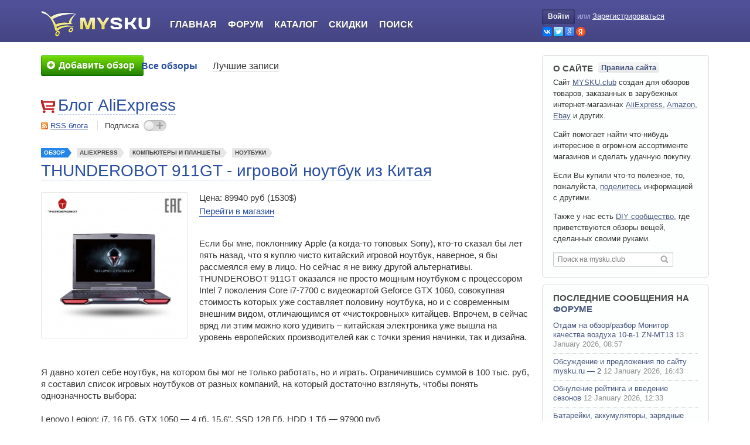

--- FILE ---
content_type: text/html; charset=utf-8
request_url: https://mysku.club/blog/aliexpress/58071.html
body_size: 86538
content:

<!DOCTYPE html>
<html xmlns="http://www.w3.org/1999/xhtml" lang="ru" xml:lang="ru">

<head>

    <link rel="icon" href="/favicon.ico" sizes="32x32">
    <link rel="icon" href="/icon.svg" type="image/svg+xml">
    <link rel="apple-touch-icon" href="/apple-touch-icon.png"><!-- 180×180 -->
    <link rel="manifest" href="/manifest.webmanifest">

    
    <title>Сколько стоит китайский игровой ноутбук - отзыв о фирме THUNDEROBOT 911GT и стоимости его покупки из Китая на распродаже</title>
    <meta name="description" content="Стоимость китайского игрового ноутбука в день распродаж. Стоит ли покупать ноут 911GT фирмы THUNDEROBOT. Отзыв о возможностях и заявленных характеристиках, проверка скорости системы." />
    <meta name="viewport" content="width=device-width, initial-scale=1.0" />
    <meta http-equiv="content-type" content="text/html; charset=utf-8" />

    
                            <meta property="og:type" content="article" />
                                <meta property="og:site_name" content="MYSKU.club" />
                                <meta property="og:title" content="THUNDEROBOT 911GT - игровой ноутбук из Китая" />
                                <meta property="og:url" content="https://mysku.club/blog/aliexpress/58071.html" />
                                <meta property="og:description" content="Если бы мне, поклоннику Apple (а когда-то топовых Sony), кто-то сказал бы лет пять назад, что я куплю чисто китайский игровой ноутбук, наверное, я бы рассмеялся ему в лицо. Но ..." />
                                <meta name="twitter:card" content="summary" />
                                <meta name="twitter:title" content="THUNDEROBOT 911GT - игровой ноутбук из Китая" />
                                <meta name="twitter:description" content="Если бы мне, поклоннику Apple (а когда-то топовых Sony), кто-то сказал бы лет пять назад, что я куплю чисто китайский игровой ноутбук, наверное, я бы рассмеялся ему в лицо. Но ..." />
                                <meta property="og:image" content="https://ext.mysku-st.net/250s/ae01.alicdn.com/kf/UTB8tyk5lRahduJk43Jaq6zM8FXa3/thunderobot-911GT-Y6R-17-3-i7-7700-1-256-16-GTX1060-win10-JT009L00S.jpg_640x640.jpg" />
                                <meta name="twitter:image" content="https://ext.mysku-st.net/250s/ae01.alicdn.com/kf/UTB8tyk5lRahduJk43Jaq6zM8FXa3/thunderobot-911GT-Y6R-17-3-i7-7700-1-256-16-GTX1060-win10-JT009L00S.jpg_640x640.jpg" />
            
    <link rel='stylesheet' type='text/css' href='https://mysku.club/templates/cache/mysku.v3/85e808df0741b8e6fe0186c0e179c9fd78.css?v=85' />


            <link rel="alternate" type="application/rss+xml" href="https://mysku.club/rss/comments/58071" title="THUNDEROBOT 911GT - игровой ноутбук из Китая" />
    
            <link rel="canonical" href="https://mysku.club/blog/aliexpress/58071.html" />
    
                        <script type="application/ld+json">{"@context":"https:\/\/schema.org","@type":"BreadcrumbList","itemListElement":[{"@type":"ListItem","position":1,"item":{"@id":"https:\/\/mysku.club","name":"Главная"}},{"@type":"ListItem","position":2,"item":{"@id":"https:\/\/mysku.club\/flow\/reviews","name":"Обзоры товаров"}},{"@type":"ListItem","position":3,"item":{"@id":"https:\/\/mysku.club\/blog\/aliexpress","name":"AliExpress"}},{"@type":"ListItem","position":4,"item":{"@id":"https:\/\/mysku.club\/blog\/aliexpress\/58071.html","name":"THUNDEROBOT 911GT - игровой ноутбук из Китая"}}]}</script>
                                <script type="application/ld+json">{"@context":"http:\/\/schema.org","@type":"Article","author":{"@type":"Person","name":"t3editor","url":"https:\/\/mysku.club\/profile\/t3editor"},"publisher":{"@type":"Organization","name":"MYSKU.club","logo":{"@type":"ImageObject","width":384,"height":384,"url":"https:\/\/mysku.club\/templates\/skin\/mysku.v3\/images\/logos\/mysku.ext.png"}},"name":"THUNDEROBOT 911GT - игровой ноутбук из Китая","headline":"THUNDEROBOT 911GT - игровой ноутбук из Китая","mainEntityOfPage":"https:\/\/mysku.club\/blog\/aliexpress\/58071.html","url":"https:\/\/mysku.club\/blog\/aliexpress\/58071.html","dateCreated":"2017-11-23T22:32:42+03:00","datePublished":"2017-11-23T22:32:42+03:00","dateModified":"2022-05-22T10:07:48+03:00","keywords":["THUNDEROBOT","THUNDEROBOT 911GT","Ноутбуки"],"thumbnailUrl":"https:\/\/ext.mysku-st.net\/250s\/ae01.alicdn.com\/kf\/UTB8tyk5lRahduJk43Jaq6zM8FXa3\/thunderobot-911GT-Y6R-17-3-i7-7700-1-256-16-GTX1060-win10-JT009L00S.jpg_640x640.jpg","image":"https:\/\/ext.mysku-st.net\/250s\/ae01.alicdn.com\/kf\/UTB8tyk5lRahduJk43Jaq6zM8FXa3\/thunderobot-911GT-Y6R-17-3-i7-7700-1-256-16-GTX1060-win10-JT009L00S.jpg_640x640.jpg"}</script>
            
    <script type="text/javascript">
        var DIR_WEB_ROOT='https://mysku.club';
        var DIR_STATIC_SKIN='https://mysku.club/templates/skin/mysku.v3';
        var TALK_RELOAD_PERIOD='20000';
        var TALK_RELOAD_REQUEST='60';
        var TALK_RELOAD_MAX_ERRORS='4';
        var LIVESTREET_SECURITY_KEY = '47a64bc43f70968739c1a82e98a51da7';
        var LIVESTREET_DOWNLOAD_KEY = 'u=0;e=1769004392;h=7QGeNKNmKon94dw1kUBckg;p=59567743';
        var USER_CURRENT = false;
        var PREVIEW_SERVER_URL = 'https://preview.mysku-st.net/proxy/';

        var aRouter=[];
                    aRouter['error']='https://mysku.club/error';
                    aRouter['registration']='https://mysku.club/registration';
                    aRouter['profile']='https://mysku.club/profile';
                    aRouter['my']='https://mysku.club/my';
                    aRouter['blog']='https://mysku.club/blog';
                    aRouter['top']='https://mysku.club/top';
                    aRouter['index']='https://mysku.club/index';
                    aRouter['new']='https://mysku.club/new';
                    aRouter['topic']='https://mysku.club/topic';
                    aRouter['login']='https://mysku.club/login';
                    aRouter['people']='https://mysku.club/people';
                    aRouter['settings']='https://mysku.club/settings';
                    aRouter['tag']='https://mysku.club/tag';
                    aRouter['talk']='https://mysku.club/talk';
                    aRouter['comments']='https://mysku.club/comments';
                    aRouter['rss']='https://mysku.club/rss';
                    aRouter['sku']='https://mysku.club/sku';
                    aRouter['discount']='https://mysku.club/discount';
                    aRouter['note']='https://mysku.club/note';
                    aRouter['store']='https://mysku.club/store';
                    aRouter['stores']='https://mysku.club/stores';
                    aRouter['blogs']='https://mysku.club/blogs';
                    aRouter['search']='https://mysku.club/search';
                    aRouter['subscribe']='https://mysku.club/subscribe';
                    aRouter['flow']='https://mysku.club/flow';
                    aRouter['postprocessing']='https://mysku.club/postprocessing';
                    aRouter['openid_login']='https://mysku.club/openid_login';
                    aRouter['openid_settings']='https://mysku.club/openid_settings';
                    aRouter['admin']='https://mysku.club/admin';
                    aRouter['poll']='https://mysku.club/poll';
                    aRouter['sitemap']='https://mysku.club/sitemap';
                    aRouter['ajax']='https://mysku.club/ajax';
                    aRouter['winners']='https://mysku.club/winners';
                    aRouter['catalog']='https://mysku.club/catalog';
                    aRouter['page']='https://mysku.club/page';
                    aRouter['votestat']='https://mysku.club/votestat';
                    aRouter['mailing']='https://mysku.club/mailing';
                    aRouter['complain']='https://mysku.club/complain';
                    aRouter['linkcomplain']='https://mysku.club/linkcomplain';
                    aRouter['diff']='https://mysku.club/diff';
                    aRouter['exporter']='https://mysku.club/exporter';
                    aRouter['lp']='https://mysku.club/lp';
                    aRouter['usersearch']='https://mysku.club/usersearch';
                    aRouter['contentwatch']='https://mysku.club/contentwatch';
                    aRouter['recommend']='https://mysku.club/recommend';
                    aRouter['exam']='https://mysku.club/exam';
                    aRouter['awards']='https://mysku.club/awards';
                    aRouter['textservice']='https://mysku.club/textservice';
                    aRouter['sociate']='https://mysku.club/sociate';
                    aRouter['circle']='https://mysku.club/circle';
                    aRouter['tools']='https://mysku.club/tools';
            </script>

    
    
</head>

<body id="js-body" class="has-side-toolbar">




    <div style="display: none;">
    <div class="window-popup window-login" id="js-login-form">
        <div class="window-popup-top"><a href="#" class="js-close-button close-block" onclick="return false;"></a></div>
        
        <div class="content">
            <div class="title">Авторизация</div>

            <form action="https://mysku.club/login" method="post">
                    <ul class="openid-login-buttons clear">
		<li class="vk">
        	<a href="#" onclick="loginVK()"></a>
		</li>
		<li class="tw">
        	<a href="#" onclick="loginTwitter()"></a>
		</li>
		<li class="goo">
        	<a href="#" onclick="loginGoogle()"></a>
		</li>
		<li class="ya">
        	<a href="#" onclick="loginYandex()"></a>
		</li>
    </ul>


	<div id="vk_api_transport"></div>
	<div id="fb-root"></div>

<div style="overflow: hidden; zoom: 1; display:none;">
    <input type="text" style="float: left" maxlength="255" name="open_login"/>
    <input type="hidden" name="submit_open_login" value="go"/>
    <input type="hidden" value="https://mysku.club/blog/aliexpress/58071.html" name="return" />
</div>

	<script type="text/javascript">
	    var bVKloaded = false;
	    var bFBloaded = false;
	
	    var sVkTransportPath='/plugins/openid/include/xd_receiver.html';
	    var iVkAppId='2230850';
	    var sVkLoginPath='https://mysku.club/login'+'/openid/vk';
	
	    var iFbAppId='204831769543259';
	    var sFbLoginPath='https://mysku.club/login'+'/openid/fb';
	
	    var sTwitterLoginPath='https://mysku.club/login'+'/openid/twitter?authorize=1';
	    var sGoogleLoginPath='https://mysku.club/login'+'/openid/google?authorize=1';
	    var sYandexLoginPath='https://mysku.club/login'+'/openid/yandex?authorize=1';
	    
	    
	    function loginYandex() 
	    {
	        window.location = sYandexLoginPath;
	    }
	
	    function loginGoogle() 
	    {
	        window.location = sGoogleLoginPath;
	    }
	
	    // Lazy Load function
	    function loginVK()
	    {
	        JsHttpRequest.query(
	            'POST '+DIR_WEB_ROOT+'/include/ajax/start-js-auth.php',
	            { security_ls_key: LIVESTREET_SECURITY_KEY },
	            function(result, errors) {},
	            true
	        );
	       
	        if (bVKloaded === true)
	        {
	            return realLoginVK();
	        }
	        else
	        {
	            bVKloaded = true;
	        
		        var oVKscript = document.createElement("script");
		        oVKscript.setAttribute("type", "text/javascript");
		        oVKscript.setAttribute("src", "https://vk.ru/js/api/openapi.js?79");
		        oVKscript.onload = function (){
	                VK.init({apiId: iVkAppId, nameTransportPath: sVkTransportPath});
	                return  realLoginVK();
	            };
	        
	            document.getElementsByTagName("head")[0].appendChild(oVKscript);
	        }
	    }
	
	    function realLoginVK() 
	    {
	        VK.Auth.getLoginStatus(function(response) 
	        {
	            if (response.session) 
	            {
	                window.location = sVkLoginPath;
	            } 
	            else 
	            {
	                VK.Auth.login(function(response) {
	                    if (response.session) {
	                        window.location = sVkLoginPath;
	                    }
	                },VK.access.EMAIL);
	            }
	        });
	    }
	
	    function loginFB()
	    {
	        JsHttpRequest.query(
	            'POST '+DIR_WEB_ROOT+'/include/ajax/start-js-auth.php',
	            { security_ls_key: LIVESTREET_SECURITY_KEY },
	            function(result, errors) {},
	            true
	        );
	   
	    
	        if (bFBloaded === true)
	        {
	            return realLoginFB();
	        }
	        else
	        {
		        bFBloaded = true;
		        
		        var oFBscript = document.createElement("script");
		        oFBscript.setAttribute("type", "text/javascript");
		        oFBscript.setAttribute("src", "https://connect.facebook.net/en_US/all.js");       
		        oFBscript.onload = function () {
		            FB.init({appId: iFbAppId, status: true, cookie: true, xfbml: true});
		            return  realLoginFB();
		        };
		        document.getElementsByTagName("head")[0].appendChild(oFBscript);
	        }
	    }
	
	    function realLoginFB() 
	    {
	        FB.getLoginStatus(function(response) 
	        {
	            if (response.status == 'connected') 
	            {
	                window.location = sFbLoginPath;
	            } 
	            else 
	            {
	                FB.login(function(response) 
	                {
	                    if (response.status == 'connected') 
	                    {
	                        window.location = sFbLoginPath;
	                    }
	                },{scope:'email'});
	            }
	        });
	    }
	
	    function loginTwitter() 
	    {
	        window.location = sTwitterLoginPath;
	    }
	    
	    
	</script>

                <div>
                    <a class="float-right" href="https://mysku.club/registration">Регистрация</a>
                    <label>Логин или эл. почта</label>
                </div>
                <p>
                    <input type="text" name="login" tabindex="101" id="login-input" />
                </p>

                <div>
                    <a class="float-right" href="https://mysku.club/login/reminder" tabindex="-1">Напомнить пароль</a>
                    <label>Пароль</label>
                </div>
                <p>
                    <input type="password" name="password" tabindex="102" />
                </p>
                
                

                <div class="buttons-reverse-holder">
                    <input type="submit" name="submit_button" onfocus="blur()" class="" value="Войти" />
                    <label class="float-left"><input type="checkbox" name="remember" checked="checked" tabindex="3" />Запомнить меня</label>
                </div>

                <input type="hidden" name="submit_login" />
            </form>
        </div>

        <div class="window-popup-bottom"></div>
    </div>
</div>
<div class="page-header full-header">
    <div class="wrapper">

        <div class="logo-part">
            <a class="logo" aria-label="logo" href="https://mysku.club">&nbsp;</a>
        </div>

        <div class="main-part" id="js-burger-container">
            <div class="burger-button-open" onclick="$('js-burger-container').addClass('burger-opened');return false">
                <svg xmlns="http://www.w3.org/2000/svg" class="icon-svg icon-svg-hamburger-open" viewBox="0 0 100 100">
    <path d="M25,31.5H75a2.5,2.5,0,0,0,0-5H25a2.5,2.5,0,0,0,0,5Z"/><path d="M75,47.5H25a2.5,2.5,0,0,0,0,5H75a2.5,2.5,0,0,0,0-5Z"/><path d="M75,68.5H25a2.5,2.5,0,0,0,0,5H75a2.5,2.5,0,0,0,0-5Z"/>
</svg>
            </div>

            <ul class="navigator">
                                <li class="burger-only burger-button-close" onclick="$('js-burger-container').removeClass('burger-opened');return false">
                    <svg xmlns="http://www.w3.org/2000/svg" class="icon-svg icon-svg-hamburger-close" viewBox="0 0 100 100">
    <path d="M54.24,50,74.92,29.32a3,3,0,0,0-4.24-4.24L50,45.76,29.32,25.07a3,3,0,0,0-4.24,4.24L45.76,50,25.08,70.68a3,3,0,1,0,4.24,4.24L50,54.24,70.68,74.92a3,3,0,0,0,4.24-4.24Z"/>
</svg>
                </li>

                                    <li class="burger-only"><a href="https://mysku.club/login">Войти</a></li>
                    <li class="burger-only separator"><a href="https://mysku.club/registration">Регистрация</a></li>
                    

                <li class="index-tab "><a href="https://mysku.club">Главная</a></li>
                <li><a href="https://shoptips.ru/bb/">Форум</a></li>
                <li ><a href="https://mysku.club/catalog">Каталог</a></li>
                <li ><a href="https://mysku.club/blog/discounts">Скидки</a></li>
                <li ><a href="https://mysku.club/search">Поиск</a></li>
            
            </ul>

                        <div class="burger-mask"></div>
        </div>

        <div class="profile-part">
                            <div class="profile-guest">
                    <a href="https://mysku.club/login" onclick="return showLoginForm();" class="login-button"><span class="login-button-lb"></span>Войти<span class="login-button-rb"></span></a> <span class="xs-burger-hide">или</span>
                    <a href="https://mysku.club/registration" class="reg xs-burger-hide">Зарегистрироваться</a>
                    <ul class="openid-login-buttons xs-burger-hide clear">
                        <li class="vk"><a href="#"  onclick="loginVK()" title="Войти через OpenID, GMail, ВКонтакте, Facebook, Twitter, Yandex, Rambler"></a></li>
                        <li class="tw"><a href="#"  onclick="loginTwitter()" title="Войти через OpenID, GMail, ВКонтакте, Facebook, Twitter, Yandex, Rambler"></a></li>
                        <li class="goo"><a href="#" onclick="loginGoogle()" title="Войти через OpenID, GMail, ВКонтакте, Facebook, Twitter, Yandex, Rambler"></a></li>
                        <li class="ya"><a href="#"  onclick="loginYandex()" title="Войти через OpenID, GMail, ВКонтакте, Facebook, Twitter, Yandex, Rambler"></a></li>
                    </ul>
                </div>
                    </div>

    </div>
</div>
<div class="page-viewport">
    <div class="wrapper">

        <div class="page-navigation">   
                            <div class="call-to-write">
                                            <a href="https://mysku.club/login" title="Добавить обзор">
                            <span><em><s></s>Добавить обзор</em></span>
                        </a>
                                    </div>
            
                            <div class="menu">
    <ul class="main-menu">
                
        <li class=" active">
            <a href="https://mysku.club/blog">Все обзоры</a>
        </li>

        <li class="">
            <a href="https://mysku.club/top">Лучшие записи</a>
        </li>
    </ul>

    
</div>



                    </div>

        <div class="page-content">
            
            
<aside class="side-toolbar" id="js-side-toolbar" style="visibility:hidden;">
    <a id="js-scroll-up" class="scroll-up toolbar-btn" href="#" onclick="scrollToTop();return false;" title="Наверх"></a>

    
            <script type="text/javascript">
            window['msfqueue'] =  window['msfqueue'] || [];  
            window['msfqueue'].push(function(){
                        window.addEvent('scroll',toolbarScrollHandler);
        toolbarScrollHandler();
    	
            });
        </script>
    </aside>


<div class="entity-profile">
    <img width="24" height="24" src="https://img.mysku-st.ru/uploads/images/00/00/01/2011/07/05/avatar_blog_aliexpress_24x24.png" alt="avatar" class="avatar" />
    <div class="title"><a href="https://mysku.club/blog/aliexpress" class="title-link">Блог AliExpress</a></div>

    <div class="section actions">
        <span class="rss"><a href="https://mysku.club/rss/blog/aliexpress">RSS блога</a></span>
        <span class="subscription join ">Подписка <span onclick="ajaxJoinLeaveBlog(this,1596); return false;"></span></span>
    </div>
</div>

    <div class="topic topic-type-sku topic-single-page">

    <ul class="topic-top-tags">
        <li class="list-item topic-type-review">
            <a  href="https://mysku.club/blog/reviews" class="list-item-link">Обзор</a>
        </li>

        <li class="list-item">
            <a href="https://mysku.club/blog/aliexpress" class="list-item-link">AliExpress</a>
        </li>

        
                    <li class="list-item">
                <a href="https://mysku.club/catalog/27-kompyutery-i-planshety" class="list-item-link">Компьютеры и планшеты</a>
            </li>
        
                    <li class="list-item">
                <a href="https://mysku.club/catalog/159-noutbuki" class="list-item-link">Ноутбуки</a>
            </li>
        
            </ul>

    <div class="topic-title">
        
                            <h1>THUNDEROBOT 911GT - игровой ноутбук из Китая</h1>
            </div>

    <ul class="topic-actions-before">
        
        
            </ul>

    <div class="topic-content clear-after">
        


                    <img alt="" width="250" height="250" class="product-image" src="https://ext.mysku-st.net/250s/ae01.alicdn.com/kf/UTB8tyk5lRahduJk43Jaq6zM8FXa3/thunderobot-911GT-Y6R-17-3-i7-7700-1-256-16-GTX1060-win10-JT009L00S.jpg_640x640.jpg"/>
        
        <div class="product-info">
            <ol>
                                    <li class="price">Цена: 89940 руб (1530$)</li>
                                <li><a href="https://go.mysku.club/?r=https%3A%2F%2Ftmall.aliexpress.com%2Fitem%2Fthunderobot-911GT-Y6R-17-3-i7-7700-1-256-16-GTX1060%2F1000004849859.html&key=ms.ml&ww=58071&s=msab.47a0409" target="_blank">Перейти в магазин</a></li>
            </ol>
        </div>

                    <div class="wrapper">
                Если бы мне, поклоннику Apple (а когда-то топовых Sony), кто-то сказал бы лет пять назад, что я куплю чисто китайский игровой ноутбук, наверное, я бы рассмеялся ему в лицо. Но сейчас я не вижу другой альтернативы. THUNDEROBOT 911GT оказался не просто мощным ноутбуком с процессором Intel 7 поколения Core i7-7700 с видеокартой Geforce GTX 1060, совокупная стоимость которых уже составляет половину ноутбука, но и с современным внешним видом, отличающимся от «чистокровных» китайцев. Впрочем, в сейчас вряд ли этим можно кого удивить – китайская электроника уже вышла на уровень европейских производителей как с точки зрения начинки, так и дизайна. <br/>
<br/>
<a name="mcut"></a><div class="clear"></div><div class="ox ox-topicCut zone_oxbnc164"></div> <br/>
Я давно хотел себе ноутбук, на котором бы мог не только работать, но и играть. Ограничившись суммой в 100 тыс. руб, я составил список игровых ноутбуков от разных компаний, на который достаточно взглянуть, чтобы понять однозначность выбора: <br/>
<br/>
Lenovo Legion: i7, 16 Гб, GTX 1050 — 4 гб, 15,6&quot;, SSD 128 Гб, HDD 1 Тб — 97900 руб<br/>
HP Omen: i5, 12 Гб, GTX 1050 — 4 гб, 17,3&quot;, SSD 128 Гб, HDD 1 Тб — 86500 руб<br/>
Dell Inspiration: i7, 8 Гб, GTX 1050 — 4 Гб, 15,6&quot;, SSD — 0, HDD 1 Тб — 78700 руб<br/>
MSI GP62: i7, 16 Гб, GTX 1050 — 2 Гб, 15,6&quot;, SSD — 0, HDD 1 Тб — 84600 руб<br/>
MSI GP72: i7, 8 Гб, GTX 1050 — 2 Гб, 17,3&quot;, SSD — 128 Гб, HDD 1 Тб — 90200 руб<br/>
Asus ROG: i7, 12 Гб, GTX 1050 — 4 Гб, 15,6&quot;, SSD — 128 Гб, HDD 1 Тб — 96600 руб<br/>
<b>THUNDEROBOT 911GT: i7, 16 Гб, GTX 1060 — 6 Гб, 17,3&quot;, SSD — 256 Гб, HDD 1 Тб- 89940 руб</b><br/>
<br/>
Изучив характеристики и картинки, в день распродаж 11.11, когда цена машинки упала до 89940 руб, я заказал ее на <a rel="noopener,nofollow" class="external-link" data-link-type="auto" target="_blank" href="https://go.mysku.club/?r=https%3A%2F%2Faliexpress.com%2Fitem%2Fitem%2Fthunderobot-911GT-Y6R-17-3-i7-7700-1-256-16-GTX1060-win10-JT009L00S%2F1000004849859.html&key=ms&s=msab.876ca75">Tmall AliExpress</a>. Сейчас, когда я пишу этот обзор, проходит распродажа «Черная пятница» и цена на ноут снова такая же, как и 11/11. Доставили мне ноутбук на 4 день, и, конечно же, сильно волнуясь, что за «кота в мешке» я купил, я сразу же распаковал коробку. <br/><div class="ox ox-topicInside zone_oxbnc166"></div>
<br/>
<img src="https://pic.mysku-st.net/uploads/pictures/06/17/17/2017/11/23/d33289.jpg" rel="lbox" loading="lazy" alt=""/><br/>
<br/>
Внутри внушительной и довольно увесистой коробки оказалась коробочка поменьше, на вид подарочная. В ней находился завернутый в матерчатый чехол ноутбук. <br/>
<br/>
<img src="https://pic.mysku-st.net/uploads/pictures/06/17/17/2017/11/23/583702.jpg" rel="lbox" loading="lazy" alt=""/><br/>
<br/>
Сам ноутбук довольно внушительного размера (еще бы — дисплей 17 дюймов), но не сказать, что сильно тяжелый. Блок питания ему под стать — настолько большой, что задумаешься, брать ли его с собой, если захочется поработать или поиграть где-нибудь в кафе. <br/>
<br/>
<img src="https://pic.mysku-st.net/uploads/pictures/06/17/17/2017/11/23/1cdd6f.jpg" rel="lbox" loading="lazy" alt=""/><br/>
<br/>
Корпус крепкий, нигде не люфтит. На крышке расположен логотип компании, светящийся во время работы, клавиатура так же с подсветкой. Игровые клавиши выделены в отдельную группу, их ход довольно мягкий, но короткий и информативный. Динамики направлены на пользователя, но не смотря на кажущийся большой размер выхода для них, звук даже на максимуме не громкий. Достаточный для игры в тишине, но легко забивается шумом негромко работающего телевизора. <br/>
<br/>
<img src="https://pic.mysku-st.net/uploads/pictures/06/17/17/2017/11/23/7ff47e.jpg" rel="lbox" loading="lazy" alt=""/><br/>
<br/>
С обратной стороны ноутбука расположены воздухоотводы. Надо сказать, что сам ноутбук очень тихий, если работает без нагрузки. Но даже в требовательных к графике играх шума вентиляторов не замечаешь. <br/>
<br/>
<img src="https://pic.mysku-st.net/uploads/pictures/06/17/17/2017/11/23/6c92a8.jpg" rel="lbox" loading="lazy" alt=""/><br/>
<br/>
Кстати, если вдруг почувствуешь, что ноут начал нагреваться, то включить вентиляторы на максимум можно нажатием специальной клавиши. Впрочем, мне эта функция пока еще ни разу не понадобилась. <br/>
<br/>
<img src="https://pic.mysku-st.net/uploads/pictures/06/17/17/2017/11/23/89f6ad.jpg" rel="lbox" loading="lazy" alt=""/><br/>
<br/>
Здесь же находится кнопка включения подсветки логотипа и тачпада. <br/><div class="ox ox-topicInside zone_oxbnc166"></div>
<br/>
<img src="https://pic.mysku-st.net/uploads/pictures/06/17/17/2017/11/23/47be03.jpg" rel="lbox" loading="lazy" alt=""/><br/>
<br/>
C левого боку можно найти два USB-разъема и слот для MicroSD карт<br/>
<br/>
<img src="https://pic.mysku-st.net/uploads/pictures/06/17/17/2017/11/23/8309c1.jpg" rel="lbox" loading="lazy" alt=""/><br/>
<br/>
С правого — еще один USB, разъем для наушников и USB-C<br/>
<br/>
<img src="https://pic.mysku-st.net/uploads/pictures/06/17/17/2017/11/23/d132cf.jpg" rel="lbox" loading="lazy" alt=""/><br/>
<br/>
Ноутбук оснащен дисплеем с IPS-матрицей с разрешением 1920х1080 пикселей. Особой засветки дисплея я не заметил, хотя углы обзора по вертикали могли быть немного получше. На THUNDEROBOT 911GTR установлена операционная система Windows10. Благодаря довольно приличной оперативке (16 гб) и загрузочному SSD-диску, система с нуля грузится максимум секунд 10. <br/>
<br/>
Чтобы проверить скорость системы, я запустил тест 3DMark, который дал вполне приличные значения, выдав похожий рейтинг для подобных ноутбуков. <br/>
<br/>
<img src="https://pic.mysku-st.net/uploads/pictures/06/17/17/2017/11/23/7bb6f0.jpg" rel="lbox" loading="lazy" alt=""/><br/>
<br/>
И конечно, же, я не мог не попробовать ноут для самого главного — игр. Я установил на него новый DOOM и Call Of Duty WWII.<br/>
Забавно, что в отзывах к этим играм пишут, что их установка занимает более часа. У меня этот процесс занял примерно 15 минут для каждой игры. DOOM запустился и работал без каких-либо лагов на самых высоких настройках. Call of Duty WWII оказался более требовательным, и в некоторых местах слегка (но совсем некритично) подтормаживал. Впрочем, после включения оптимизации видео, тормоза исчезли, хотя разницу в картинке я не заметил. <br/>
<br/>
В общем, на данный момент я покупкой доволен. В планах испытать ноутбук в режиме обработки видео и перерасчета заставок в Adobe After Effect. Но тут я не вижу никаких проблем. А в заключении я выкладываю небольшое видео с геймплеем DOOM (2016), записанном на этом же ноутбуке. <br/>
<br/>
<div class="video-player"><iframe loading="lazy" title="Youtube video" type="text/html" width="560" height="315" src="https://www.youtube.com/embed/IqeqAcLVrDk?autoplay=0&hl=ru_RU&rel=0" frameborder="0" allowfullscreen></iframe></div>
                
                            </div>
            </div> 

    
    <div class="topic-controls clear">

                            <div class="button-want-to-buy">
                <span class="arrow" onclick="toggleButtonMenu(this);return false;"></span>
                                    <span class="text" onclick="lsFavourite.toggle(58071,this,'topic'); return false;" data-toggle-0="Планирую купить" data-toggle-1="Убрать из покупок">Планирую купить</span>
                
                <span class="number" onclick="return false;">+7</span>

                <span class="dropdown-list">
                                            <span class="text" onclick="lsFavourite.toggle(58071,this,'watchlist'); return false;" data-toggle-0="Добавить в избранное" data-toggle-1="Удалить из избранного">Добавить в избранное</span>
                                    </span>
            </div>
        
                                        <div class="button-like-it voting positive ">
                <span class="like_btn">
                    <span class="hand" onclick="lsVote.vote(58071,this,1,'topic'); return false;"></span>

                                        <span class="text" onclick="lsVote.vote(58071,this,1,'topic'); return false;">Обзор понравился</span>
                </span>

                                                    
                <span class="number total">

                <s class="arrow"></s>
                <span class="counter" title="Призовой рейтинг">+33</span>
                                            +48
                                    </span>
            </div>
              </div>


            <ul class="topic-tags">
                            <li><a href="https://mysku.club/tag/thunderobot">THUNDEROBOT</a>, </li>
                            <li><a href="https://mysku.club/tag/thunderobot-911gt">THUNDEROBOT 911GT</a>, </li>
                            <li><a href="https://mysku.club/tag/%D0%BD%D0%BE%D1%83%D1%82%D0%B1%D1%83%D0%BA%D0%B8">Ноутбуки</a></li>
                    </ul>  
    
    <ul class="topic-footer">
        <li class="date" data-date-short="23.11.2017, 22:32" data-date-extra-short="23.11.2017"><span>23 ноября 2017, 22:32</span></li>
        <li class="author"><a href="https://mysku.club/profile/t3editor">t3editor</a></li>
        <li class="read"><span>26148</span></li>

        
        
    </ul> 
    </div> 
        <div class="ox ox-topicAfter zone_oxbnc165"></div>    <div class="js-block-topic-presenter block-topic-presenter">
        <div class="block-header">
            
                            <a href="#" class="js-tab-button tab-button active" tab-target="js-presenter-similar-topics">Похожие обзоры</a>
            
                            <a href="#" class="js-tab-button tab-button " tab-target="js-presenter-user-topics">Другие обзоры от @t3editor</a>
                    </div>

        
                    <div class="js-tab-content tab-content active" id="js-presenter-similar-topics">
                                    <div class="line" id="js-recommend-link-id-1">
                        <table>
                            <tr>
                                <td class="rate"><span>+268</span></td>
                                <td class="inner">
                                    <div class="title">
                                        <a href="https://mysku.club/blog/ebay/79024.html" target="_blank">Ноутбук Lenovo Thinkpad x240. История о том как облажаться с покупкой б/у ноутбука и получить козюльку в подарок.</a>
                                    </div>

                                    <div class="indicators">
                                        <span class="view-count">39367</span>
                                        <span class="comment-count">433</span>
                                    </div>
                                </td>
                            </tr>
                        </table>
                                            </div>
                                    <div class="line" id="js-recommend-link-id-2">
                        <table>
                            <tr>
                                <td class="rate"><span>+27</span></td>
                                <td class="inner">
                                    <div class="title">
                                        <a href="https://mysku.club/blog/russia-stores/60000.html" target="_blank">Выбор геймера - ноутбук Maibenben X568 (i7-11800H, RTX 3070, 16/512 Гб, 15.6")</a>
                                    </div>

                                    <div class="indicators">
                                        <span class="view-count">5351</span>
                                        <span class="comment-count">17</span>
                                    </div>
                                </td>
                            </tr>
                        </table>
                                            </div>
                                    <div class="line" id="js-recommend-link-id-3">
                        <table>
                            <tr>
                                <td class="rate"><span>+57</span></td>
                                <td class="inner">
                                    <div class="title">
                                        <a href="https://mysku.club/blog/aliexpress/24513.html" target="_blank">Cheap New 14 inch notebook computer Ultrabook laptop PC Intel Atom N2600 1.6Ghz dual core 4GB DDR3 640GB HDD Webcam</a>
                                    </div>

                                    <div class="indicators">
                                        <span class="view-count">16071</span>
                                        <span class="comment-count">128</span>
                                    </div>
                                </td>
                            </tr>
                        </table>
                                            </div>
                                    <div class="line" id="js-recommend-link-id-4">
                        <table>
                            <tr>
                                <td class="rate"><span>+16</span></td>
                                <td class="inner">
                                    <div class="title">
                                        <a href="https://mysku.club/blog/china-stores/99916.html" target="_blank">Обзор недорогого ноутбука Ninkear N15 Air на Intel N95</a>
                                    </div>

                                    <div class="indicators">
                                        <span class="view-count">6127</span>
                                        <span class="comment-count">60</span>
                                    </div>
                                </td>
                            </tr>
                        </table>
                                            </div>
                                
                                    <div id="js-presenter-lm-container"></div>
                    <span class="lm"><a href="#" onclick="return loadMoreRecommendation(58071);">Развернуть</a></span>
                            </div>
        
                    <div class="js-tab-content tab-content " id="js-presenter-user-topics">
                                    <div class="line">
                        <table>
                            <tr>
                                <td class="rate"><span>+28</span></td>
                                <td class="inner">
                                    <div class="title">
                                        <a href="https://mysku.club/blog/others/55207.html" target="_blank" >PhotoFast Call Recorder - устройство для записи всех звонков на iPhone</a>
                                    </div>

                                    <div class="indicators">
                                        <span class="view-count">14700</span>
                                        <span class="comment-count">321</span>
                                    </div>
                                </td>
                            </tr>
                        </table>
                    </div>
                                    <div class="line">
                        <table>
                            <tr>
                                <td class="rate"><span>+4</span></td>
                                <td class="inner">
                                    <div class="title">
                                        <a href="https://mysku.club/blog/ebay/50083.html" target="_blank" >PhotoFast iType-C 64Gb - флешка для iPhone/iPad, Android-смартфона, ПК и MAC</a>
                                    </div>

                                    <div class="indicators">
                                        <span class="view-count">8714</span>
                                        <span class="comment-count">81</span>
                                    </div>
                                </td>
                            </tr>
                        </table>
                    </div>
                
                <span class="lm"><a href="https://mysku.club/my/t3editor" target="_blank" class="">Посмотреть все обзоры</a></span>
            </div>
            </div>


            
    
    
<!-- Comments -->
<div class="comments" id="comments" data-max-comment-id="2803697">

    <div class="header">
        <span class="comment-collapse">
            <a href="#" onclick="return lsCmtTree.collapseNodeAll();">свернуть</a><i></i><a href="#" onclick="return lsCmtTree.expandNodeAll();">развернуть</a>
        </span>

        <div class="title">Комментарии (<span id="js-count-comments">248</span>)</div>

                    <a href="https://mysku.club/rss/comments/58071" class="rss">RSS</a>
        
            </div>

        
                
                
                            
        
        <div class="comment comment-target-topic comment-level-0" id="js-comment-2365307" data-comment-level="0">

        





    <div class="comment-content">
        
                
        
        
        <div id="js-comment-body-2365307" class="comment-body ">
            <img width="11" height="11" src="https://mysku.club/templates/skin/mysku.v3/images/icons/close.gif" alt="+" title="свернуть/развернуть" class="folding"  />

            <div class="left-side">
                <a href="https://mysku.club/profile/Andrey13"><img width="48" height="48" src="https://mysku.club/templates/skin/mysku.v3/images/avatars/user_48x48.jpg" alt="avatar" class="avatar" /></a>
            </div>

                            <div class="voting positive guest     ">
                    <a href="#" class="plus" onclick="lsVote.vote(2365307,this,1,'comment'); return false;"></a>
                    <div class="total">+16</div>
                    <a href="#" class="minus" onclick="lsVote.vote(2365307,this,-1,'comment'); return false;"></a>
                </div>
            
                        <div id="comment2365307" class="main-side">
                <div class="info">
                    <ul class="">
                        <li class="author"><a href="https://mysku.club/profile/Andrey13">Andrey13</a></li>
                        <li class="date" data-date-short="23.11.2017, 22:37"><span>23 ноября 2017, 22:37</span></li>
                        <li class="anchor"><a href="#comment2365307"></a></li>
                                            </ul>
                </div>                  
                <div class="text" id="js-comment-text-2365307" >
                                            Где замер температур? Все таки игровой ноут
                                    </div> 
                
                
                <div class="info">
                                    </div>             </div> 
        </div> 
    </div>

        <div class="comment-preview hidden" id="js-comment-preview-2365307">
        <div class="text"></div>
    </div>

        <div class="comment-reply" id="js-comment-reply-2365307" style="display: none;"></div>

<div class="comment-children" id="js-comment-children-2365307">


                    
                
                
                            
        
        <div class="comment comment-target-topic comment-level-1" id="js-comment-2367668" data-comment-level="1">

        





    <div class="comment-content">
        
                
        
        
        <div id="js-comment-body-2367668" class="comment-body ">
            <img width="11" height="11" src="https://mysku.club/templates/skin/mysku.v3/images/icons/close.gif" alt="+" title="свернуть/развернуть" class="folding"  />

            <div class="left-side">
                <a href="https://mysku.club/profile/Vairon"><img width="48" height="48" src="https://pic.mysku-st.ru/uploads/pictures/06/42/75/2017/10/29/avatar_48x48.jpg?214854" alt="avatar" class="avatar" /></a>
            </div>

                            <div class="voting negative guest     ">
                    <a href="#" class="plus" onclick="lsVote.vote(2367668,this,1,'comment'); return false;"></a>
                    <div class="total">-1</div>
                    <a href="#" class="minus" onclick="lsVote.vote(2367668,this,-1,'comment'); return false;"></a>
                </div>
            
                        <div id="comment2367668" class="main-side">
                <div class="info">
                    <ul class="">
                        <li class="author"><a href="https://mysku.club/profile/Vairon">Vairon</a></li>
                        <li class="date" data-date-short="24.11.2017, 19:25"><span>24 ноября 2017, 19:25</span></li>
                        <li class="anchor"><a href="#comment2367668"></a></li>
                                            </ul>
                </div>                  
                <div class="text" id="js-comment-text-2367668" >
                                            Кстати, не этот ли игровой ноут ваялся чуть ли не месяц до 11.11 по 54 с небольшим килорубля рубля на главной странице мобильного приложения? Могу путать, конечно, но, вроде бы, именно этот громокряк мне часто там попадался.
                                    </div> 
                
                
                <div class="info">
                                    </div>             </div> 
        </div> 
    </div>

        <div class="comment-preview hidden" id="js-comment-preview-2367668">
        <div class="text"></div>
    </div>

        <div class="comment-reply" id="js-comment-reply-2367668" style="display: none;"></div>

<div class="comment-children" id="js-comment-children-2367668">


                    
                
                
                            
        
        <div class="comment comment-target-topic comment-level-2" id="js-comment-2367683" data-comment-level="2">

        





    <div class="comment-content">
        
                
        
        
        <div id="js-comment-body-2367683" class="comment-body ">
            <img width="11" height="11" src="https://mysku.club/templates/skin/mysku.v3/images/icons/close.gif" alt="+" title="свернуть/развернуть" class="folding"  />

            <div class="left-side">
                <a href="https://mysku.club/profile/t3editor"><img width="48" height="48" src="https://mysku.club/templates/skin/mysku.v3/images/avatars/user_48x48.jpg" alt="avatar" class="avatar" /></a>
            </div>

                            <div class="voting  guest     ">
                    <a href="#" class="plus" onclick="lsVote.vote(2367683,this,1,'comment'); return false;"></a>
                    <div class="total">0</div>
                    <a href="#" class="minus" onclick="lsVote.vote(2367683,this,-1,'comment'); return false;"></a>
                </div>
            
                        <div id="comment2367683" class="main-side">
                <div class="info">
                    <ul class="user-topic-starter">
                        <li class="author"><a href="https://mysku.club/profile/t3editor">t3editor</a></li>
                        <li class="date" data-date-short="24.11.2017, 19:37"><span>24 ноября 2017, 19:37</span></li>
                        <li class="anchor"><a href="#comment2367683"></a></li>
                                            </ul>
                </div>                  
                <div class="text" id="js-comment-text-2367683" >
                                            Нет, там и<a rel="noopener,nofollow" class="external-link" data-link-type="auto" target="_blank" href="https://go.mysku.club/?r=https%3A%2F%2Faliexpress.com%2Fitem%2Fitem%2FLaptop-Thunderobot-911SE-E5aR-15-6-i7-7700HQ-8GB-1TB-128GB-GTX1050-noODD-DOS-Black-JT009T00S%2F1000004592182.html&key=ms&s=msab.7aa07e2">сейчас есть за 52 тыс</a> — то, что другие продают за 80-90<br/>
Ноутбук игровой Thunderobot 911SE E5aR 15.6&quot;/i7-7700HQ/8GB/1TB+128GB/GTX1050/noODD/DOS/SSD+HDD
                                    </div> 
                
                
                <div class="info">
                                    </div>             </div> 
        </div> 
    </div>

        <div class="comment-preview hidden" id="js-comment-preview-2367683">
        <div class="text"></div>
    </div>

        <div class="comment-reply" id="js-comment-reply-2367683" style="display: none;"></div>

<div class="comment-children" id="js-comment-children-2367683">


                    
                
                
                            
        
        <div class="comment comment-target-topic comment-level-3" id="js-comment-2367738" data-comment-level="3">

        





    <div class="comment-content">
        
                
        
        
        <div id="js-comment-body-2367738" class="comment-body ">
            <img width="11" height="11" src="https://mysku.club/templates/skin/mysku.v3/images/icons/close.gif" alt="+" title="свернуть/развернуть" class="folding"  />

            <div class="left-side">
                <a href="https://mysku.club/profile/doctorella"><img width="48" height="48" src="https://img.mysku-st.ru/uploads/images/03/88/96/2017/09/08/avatar_48x48.png?112504" alt="avatar" class="avatar" /></a>
            </div>

                            <div class="voting negative guest     ">
                    <a href="#" class="plus" onclick="lsVote.vote(2367738,this,1,'comment'); return false;"></a>
                    <div class="total">-3</div>
                    <a href="#" class="minus" onclick="lsVote.vote(2367738,this,-1,'comment'); return false;"></a>
                </div>
            
                        <div id="comment2367738" class="main-side">
                <div class="info">
                    <ul class="">
                        <li class="author"><a href="https://mysku.club/profile/doctorella">doctorella</a></li>
                        <li class="date" data-date-short="24.11.2017, 20:06"><span>24 ноября 2017, 20:06</span></li>
                        <li class="anchor"><a href="#comment2367738"></a></li>
                                            </ul>
                </div>                  
                <div class="text" id="js-comment-text-2367738" >
                                            хватит здесь бред писать, в москве асус с таким конфигом за 60 взять можно легко. Вы обманываете людей своим продажным обзором.
                                    </div> 
                
                
                <div class="info">
                                    </div>             </div> 
        </div> 
    </div>

        <div class="comment-preview hidden" id="js-comment-preview-2367738">
        <div class="text"></div>
    </div>

        <div class="comment-reply" id="js-comment-reply-2367738" style="display: none;"></div>

<div class="comment-children" id="js-comment-children-2367738">


                    
                
                
                            
        
        <div class="comment comment-target-topic comment-level-4" id="js-comment-2367886" data-comment-level="4">

        





    <div class="comment-content">
        
                
        
        
        <div id="js-comment-body-2367886" class="comment-body ">
            <img width="11" height="11" src="https://mysku.club/templates/skin/mysku.v3/images/icons/close.gif" alt="+" title="свернуть/развернуть" class="folding"  />

            <div class="left-side">
                <a href="https://mysku.club/profile/Vairon"><img width="48" height="48" src="https://pic.mysku-st.ru/uploads/pictures/06/42/75/2017/10/29/avatar_48x48.jpg?214854" alt="avatar" class="avatar" /></a>
            </div>

                            <div class="voting  guest     ">
                    <a href="#" class="plus" onclick="lsVote.vote(2367886,this,1,'comment'); return false;"></a>
                    <div class="total">0</div>
                    <a href="#" class="minus" onclick="lsVote.vote(2367886,this,-1,'comment'); return false;"></a>
                </div>
            
                        <div id="comment2367886" class="main-side">
                <div class="info">
                    <ul class="">
                        <li class="author"><a href="https://mysku.club/profile/Vairon">Vairon</a></li>
                        <li class="date" data-date-short="24.11.2017, 21:13"><span>24 ноября 2017, 21:13</span></li>
                        <li class="anchor"><a href="#comment2367886"></a></li>
                                            </ul>
                </div>                  
                <div class="text" id="js-comment-text-2367886" >
                                            Нашёл, как вы и сказали: копейка в копейку, тока диагональ поменьше: <a rel="noopener,nofollow" class="external-link" data-link-type="auto" target="_blank" href="https://go.mysku.club/?r=http%3A%2F%2Fwww.asusmarket.ru%2Fproduct%2Fasus-gl502vm-fy243t.htm&key=ms&s=msab.a62879c">www.asusmarket.ru/product/asus-gl502vm-fy243t.htm</a> <br/>
Минус мой. Заявляете безапелляционно — подтверждайте ссылкой.
                                    </div> 
                
                
                <div class="info">
                                    </div>             </div> 
        </div> 
    </div>

        <div class="comment-preview hidden" id="js-comment-preview-2367886">
        <div class="text"></div>
    </div>

        <div class="comment-reply" id="js-comment-reply-2367886" style="display: none;"></div>

<div class="comment-children" id="js-comment-children-2367886">


                    
                
                
                            
        
        <div class="comment comment-target-topic comment-level-5" id="js-comment-2368645" data-comment-level="5">

        





    <div class="comment-content">
        
                
        
        
        <div id="js-comment-body-2368645" class="comment-body ">
            <img width="11" height="11" src="https://mysku.club/templates/skin/mysku.v3/images/icons/close.gif" alt="+" title="свернуть/развернуть" class="folding"  />

            <div class="left-side">
                <a href="https://mysku.club/profile/doctorella"><img width="48" height="48" src="https://img.mysku-st.ru/uploads/images/03/88/96/2017/09/08/avatar_48x48.png?112504" alt="avatar" class="avatar" /></a>
            </div>

                            <div class="voting negative guest     ">
                    <a href="#" class="plus" onclick="lsVote.vote(2368645,this,1,'comment'); return false;"></a>
                    <div class="total">-2</div>
                    <a href="#" class="minus" onclick="lsVote.vote(2368645,this,-1,'comment'); return false;"></a>
                </div>
            
                        <div id="comment2368645" class="main-side">
                <div class="info">
                    <ul class="">
                        <li class="author"><a href="https://mysku.club/profile/doctorella">doctorella</a></li>
                        <li class="date" data-date-short="25.11.2017, 08:46"><span>25 ноября 2017, 08:46</span></li>
                        <li class="anchor"><a href="#comment2368645"></a></li>
                                            </ul>
                </div>                  
                <div class="text" id="js-comment-text-2368645" >
                                            магазин регард, если ума нет, то это не моя проблема, будьте как тс.<br/>
<a rel="noopener,nofollow" class="external-link" data-link-type="auto" target="_blank" href="https://go.mysku.club/?r=https%3A%2F%2Fwww.regard.ru%2Fcatalog%2Ftovar256298.htm&key=ms&s=msab.b85e3b5">www.regard.ru/catalog/tovar256298.htm</a>
                                    </div> 
                
                
                <div class="info">
                                    </div>             </div> 
        </div> 
    </div>

        <div class="comment-preview hidden" id="js-comment-preview-2368645">
        <div class="text"></div>
    </div>

        <div class="comment-reply" id="js-comment-reply-2368645" style="display: none;"></div>

<div class="comment-children" id="js-comment-children-2368645">


                    
                
                
                            
        
        <div class="comment comment-target-topic comment-level-6" id="js-comment-2370308" data-comment-level="6">

        




        
<div class="comment-children" id="js-comment-children-2370308">


                    
                
                
                            
        
        <div class="comment comment-target-topic comment-level-7" id="js-comment-2370601" data-comment-level="7">

        




        
<div class="comment-children" id="js-comment-children-2370601">


                    
                
                
                            
        
        <div class="comment comment-target-topic comment-level-8" id="js-comment-2370805" data-comment-level="8">

        




        
<div class="comment-children" id="js-comment-children-2370805">


                    
                
                
                        </div>
            </div>
        
        <div class="comment comment-target-topic comment-level-8" id="js-comment-2370826" data-comment-level="8">

        




        
<div class="comment-children" id="js-comment-children-2370826">


                    
                
                
                        </div>
            </div>
        
        <div class="comment comment-target-topic comment-level-8" id="js-comment-2370829" data-comment-level="8">

        




        
<div class="comment-children" id="js-comment-children-2370829">


                    
                
                
                            
        
        <div class="comment comment-target-topic comment-level-9" id="js-comment-2371237" data-comment-level="9">

        




        
<div class="comment-children" id="js-comment-children-2371237">


                    
                
                
                            
        
        <div class="comment comment-target-topic comment-level-10" id="js-comment-2371729" data-comment-level="10">

        




        
<div class="comment-children" id="js-comment-children-2371729">


                    
                
                
                                        </div>
                </div>
                                </div>
                </div>
                                </div>
                </div>
                                </div>
                </div>
                                </div>
                </div>
                                </div>
                </div>
                                </div>
                </div>
                                </div>
                </div>
                    
        <div class="comment comment-target-topic comment-level-3" id="js-comment-2367874" data-comment-level="3">

        





    <div class="comment-content">
        
                
        
        
        <div id="js-comment-body-2367874" class="comment-body ">
            <img width="11" height="11" src="https://mysku.club/templates/skin/mysku.v3/images/icons/close.gif" alt="+" title="свернуть/развернуть" class="folding"  />

            <div class="left-side">
                <a href="https://mysku.club/profile/Vairon"><img width="48" height="48" src="https://pic.mysku-st.ru/uploads/pictures/06/42/75/2017/10/29/avatar_48x48.jpg?214854" alt="avatar" class="avatar" /></a>
            </div>

                            <div class="voting  guest     ">
                    <a href="#" class="plus" onclick="lsVote.vote(2367874,this,1,'comment'); return false;"></a>
                    <div class="total">0</div>
                    <a href="#" class="minus" onclick="lsVote.vote(2367874,this,-1,'comment'); return false;"></a>
                </div>
            
                        <div id="comment2367874" class="main-side">
                <div class="info">
                    <ul class="">
                        <li class="author"><a href="https://mysku.club/profile/Vairon">Vairon</a></li>
                        <li class="date" data-date-short="24.11.2017, 21:09"><span>24 ноября 2017, 21:09</span></li>
                        <li class="anchor"><a href="#comment2367874"></a></li>
                                            </ul>
                </div>                  
                <div class="text" id="js-comment-text-2367874" >
                                            У ТС 1060 — хоть и немного, но другой уровень.
                                    </div> 
                
                
                <div class="info">
                                    </div>             </div> 
        </div> 
    </div>

        <div class="comment-preview hidden" id="js-comment-preview-2367874">
        <div class="text"></div>
    </div>

        <div class="comment-reply" id="js-comment-reply-2367874" style="display: none;"></div>

<div class="comment-children" id="js-comment-children-2367874">


                    
                
                
                                        </div>
                </div>
                                </div>
                </div>
                                </div>
                </div>
                                </div>
                </div>
                    
        <div class="comment comment-target-topic comment-level-0" id="js-comment-2365311" data-comment-level="0">

        





    <div class="comment-content">
        
                
        
        
        <div id="js-comment-body-2365311" class="comment-body ">
            <img width="11" height="11" src="https://mysku.club/templates/skin/mysku.v3/images/icons/close.gif" alt="+" title="свернуть/развернуть" class="folding"  />

            <div class="left-side">
                <a href="https://mysku.club/profile/Semenych"><img width="48" height="48" src="https://mysku.club/templates/skin/mysku.v3/images/avatars/user_48x48.jpg" alt="avatar" class="avatar" /></a>
            </div>

                            <div class="voting positive guest     ">
                    <a href="#" class="plus" onclick="lsVote.vote(2365311,this,1,'comment'); return false;"></a>
                    <div class="total">+30</div>
                    <a href="#" class="minus" onclick="lsVote.vote(2365311,this,-1,'comment'); return false;"></a>
                </div>
            
                        <div id="comment2365311" class="main-side">
                <div class="info">
                    <ul class="">
                        <li class="author"><a href="https://mysku.club/profile/Semenych">Semenych</a></li>
                        <li class="date" data-date-short="23.11.2017, 22:41"><span>23 ноября 2017, 22:41</span></li>
                        <li class="anchor"><a href="#comment2365311"></a></li>
                                            </ul>
                </div>                  
                <div class="text" id="js-comment-text-2365311" >
                                            Никогда не понимал «игровые ноутбуки» за 90к рублей. За эти деньги можно купить мощнейший игровой ПК, с игровыми мышью и клавиатурой, с приличным монитором и огромными возможностями апгрейда.
                                    </div> 
                
                
                <div class="info">
                                    </div>             </div> 
        </div> 
    </div>

        <div class="comment-preview hidden" id="js-comment-preview-2365311">
        <div class="text"></div>
    </div>

        <div class="comment-reply" id="js-comment-reply-2365311" style="display: none;"></div>

<div class="comment-children" id="js-comment-children-2365311">


                    
                
                
                            
        
        <div class="comment comment-target-topic comment-level-1" id="js-comment-2365319" data-comment-level="1">

        





    <div class="comment-content">
        
                
        
        
        <div id="js-comment-body-2365319" class="comment-body ">
            <img width="11" height="11" src="https://mysku.club/templates/skin/mysku.v3/images/icons/close.gif" alt="+" title="свернуть/развернуть" class="folding"  />

            <div class="left-side">
                <a href="https://mysku.club/profile/Andrey13"><img width="48" height="48" src="https://mysku.club/templates/skin/mysku.v3/images/avatars/user_48x48.jpg" alt="avatar" class="avatar" /></a>
            </div>

                            <div class="voting positive guest     ">
                    <a href="#" class="plus" onclick="lsVote.vote(2365319,this,1,'comment'); return false;"></a>
                    <div class="total">+8</div>
                    <a href="#" class="minus" onclick="lsVote.vote(2365319,this,-1,'comment'); return false;"></a>
                </div>
            
                        <div id="comment2365319" class="main-side">
                <div class="info">
                    <ul class="">
                        <li class="author"><a href="https://mysku.club/profile/Andrey13">Andrey13</a></li>
                        <li class="date" data-date-short="23.11.2017, 22:45"><span>23 ноября 2017, 22:45</span></li>
                        <li class="anchor"><a href="#comment2365319"></a></li>
                                            </ul>
                </div>                  
                <div class="text" id="js-comment-text-2365319" >
                                            Это для того, чтобы можно было взять его куда хочешь. Другое дело — сколько от аккумулятора проработает…
                                    </div> 
                
                
                <div class="info">
                                    </div>             </div> 
        </div> 
    </div>

        <div class="comment-preview hidden" id="js-comment-preview-2365319">
        <div class="text"></div>
    </div>

        <div class="comment-reply" id="js-comment-reply-2365319" style="display: none;"></div>

<div class="comment-children" id="js-comment-children-2365319">


                    
                
                
                            
        
        <div class="comment comment-target-topic comment-level-2" id="js-comment-2365335" data-comment-level="2">

        





    <div class="comment-content">
        
                
        
        
        <div id="js-comment-body-2365335" class="comment-body ">
            <img width="11" height="11" src="https://mysku.club/templates/skin/mysku.v3/images/icons/close.gif" alt="+" title="свернуть/развернуть" class="folding"  />

            <div class="left-side">
                <a href="https://mysku.club/profile/gibson"><img width="48" height="48" src="https://mysku.club/templates/skin/mysku.v3/images/avatars/user_48x48.jpg" alt="avatar" class="avatar" /></a>
            </div>

                            <div class="voting positive guest     ">
                    <a href="#" class="plus" onclick="lsVote.vote(2365335,this,1,'comment'); return false;"></a>
                    <div class="total">+19</div>
                    <a href="#" class="minus" onclick="lsVote.vote(2365335,this,-1,'comment'); return false;"></a>
                </div>
            
                        <div id="comment2365335" class="main-side">
                <div class="info">
                    <ul class="">
                        <li class="author"><a href="https://mysku.club/profile/gibson">gibson</a></li>
                        <li class="date" data-date-short="23.11.2017, 22:52"><span>23 ноября 2017, 22:52</span></li>
                        <li class="anchor"><a href="#comment2365335"></a></li>
                                            </ul>
                </div>                  
                <div class="text" id="js-comment-text-2365335" >
                                            На толчок чтоли? Дак имхо не удобно
                                    </div> 
                
                
                <div class="info">
                                    </div>             </div> 
        </div> 
    </div>

        <div class="comment-preview hidden" id="js-comment-preview-2365335">
        <div class="text"></div>
    </div>

        <div class="comment-reply" id="js-comment-reply-2365335" style="display: none;"></div>

<div class="comment-children" id="js-comment-children-2365335">


                    
                
                
                            
        
        <div class="comment comment-target-topic comment-level-3" id="js-comment-2366756" data-comment-level="3">

        





    <div class="comment-content">
        
                
        
        
        <div id="js-comment-body-2366756" class="comment-body ">
            <img width="11" height="11" src="https://mysku.club/templates/skin/mysku.v3/images/icons/close.gif" alt="+" title="свернуть/развернуть" class="folding"  />

            <div class="left-side">
                <a href="https://mysku.club/profile/jopta"><img width="48" height="48" src="https://mysku.club/templates/skin/mysku.v3/images/avatars/user_48x48.jpg" alt="avatar" class="avatar" /></a>
            </div>

                            <div class="voting positive guest     ">
                    <a href="#" class="plus" onclick="lsVote.vote(2366756,this,1,'comment'); return false;"></a>
                    <div class="total">+4</div>
                    <a href="#" class="minus" onclick="lsVote.vote(2366756,this,-1,'comment'); return false;"></a>
                </div>
            
                        <div id="comment2366756" class="main-side">
                <div class="info">
                    <ul class="">
                        <li class="author"><a href="https://mysku.club/profile/jopta">jopta</a></li>
                        <li class="date" data-date-short="24.11.2017, 13:56"><span>24 ноября 2017, 13:56</span></li>
                        <li class="anchor"><a href="#comment2366756"></a></li>
                                            </ul>
                </div>                  
                <div class="text" id="js-comment-text-2366756" >
                                            <blockquote>На толчок чтоли? Дак имхо не удобно </blockquote>если все ваши путешествия, развлечения и weekend ограничивается походом в толчок — то этотноут вам не подходит)
                                    </div> 
                
                
                <div class="info">
                                    </div>             </div> 
        </div> 
    </div>

        <div class="comment-preview hidden" id="js-comment-preview-2366756">
        <div class="text"></div>
    </div>

        <div class="comment-reply" id="js-comment-reply-2366756" style="display: none;"></div>

<div class="comment-children" id="js-comment-children-2366756">


                    
                
                
                            
        
        <div class="comment comment-target-topic comment-level-4" id="js-comment-2367670" data-comment-level="4">

        





    <div class="comment-content">
        
                
        
        
        <div id="js-comment-body-2367670" class="comment-body ">
            <img width="11" height="11" src="https://mysku.club/templates/skin/mysku.v3/images/icons/close.gif" alt="+" title="свернуть/развернуть" class="folding"  />

            <div class="left-side">
                <a href="https://mysku.club/profile/Vairon"><img width="48" height="48" src="https://pic.mysku-st.ru/uploads/pictures/06/42/75/2017/10/29/avatar_48x48.jpg?214854" alt="avatar" class="avatar" /></a>
            </div>

                            <div class="voting positive guest     ">
                    <a href="#" class="plus" onclick="lsVote.vote(2367670,this,1,'comment'); return false;"></a>
                    <div class="total">+1</div>
                    <a href="#" class="minus" onclick="lsVote.vote(2367670,this,-1,'comment'); return false;"></a>
                </div>
            
                        <div id="comment2367670" class="main-side">
                <div class="info">
                    <ul class="">
                        <li class="author"><a href="https://mysku.club/profile/Vairon">Vairon</a></li>
                        <li class="date" data-date-short="24.11.2017, 19:28"><span>24 ноября 2017, 19:28</span></li>
                        <li class="anchor"><a href="#comment2367670"></a></li>
                                            </ul>
                </div>                  
                <div class="text" id="js-comment-text-2367670" >
                                            Да не, всё верно: на толчке, хоть и неудобно, но зато розетка рядом. Да и переноску можно под дверь подсунуть и гамать не отрываясь от серьёзных дел ).
                                    </div> 
                
                
                <div class="info">
                                    </div>             </div> 
        </div> 
    </div>

        <div class="comment-preview hidden" id="js-comment-preview-2367670">
        <div class="text"></div>
    </div>

        <div class="comment-reply" id="js-comment-reply-2367670" style="display: none;"></div>

<div class="comment-children" id="js-comment-children-2367670">


                    
                
                
                        </div>
            </div>
        
        <div class="comment comment-target-topic comment-level-4" id="js-comment-2367696" data-comment-level="4">

        





    <div class="comment-content">
        
                
        
        
        <div id="js-comment-body-2367696" class="comment-body ">
            <img width="11" height="11" src="https://mysku.club/templates/skin/mysku.v3/images/icons/close.gif" alt="+" title="свернуть/развернуть" class="folding"  />

            <div class="left-side">
                <a href="https://mysku.club/profile/Eidar"><img width="48" height="48" src="https://mysku.club/templates/skin/mysku.v3/images/avatars/user_48x48.jpg" alt="avatar" class="avatar" /></a>
            </div>

                            <div class="voting positive guest     ">
                    <a href="#" class="plus" onclick="lsVote.vote(2367696,this,1,'comment'); return false;"></a>
                    <div class="total">+4</div>
                    <a href="#" class="minus" onclick="lsVote.vote(2367696,this,-1,'comment'); return false;"></a>
                </div>
            
                        <div id="comment2367696" class="main-side">
                <div class="info">
                    <ul class="">
                        <li class="author"><a href="https://mysku.club/profile/Eidar">Eidar</a></li>
                        <li class="date" data-date-short="24.11.2017, 19:44"><span>24 ноября 2017, 19:44</span></li>
                        <li class="anchor"><a href="#comment2367696"></a></li>
                                            </ul>
                </div>                  
                <div class="text" id="js-comment-text-2367696" >
                                            Зачем в путешествиях играть на пека?<br/>
<br/>
В путешествиях надо путешествовать.
                                    </div> 
                
                
                <div class="info">
                                    </div>             </div> 
        </div> 
    </div>

        <div class="comment-preview hidden" id="js-comment-preview-2367696">
        <div class="text"></div>
    </div>

        <div class="comment-reply" id="js-comment-reply-2367696" style="display: none;"></div>

<div class="comment-children" id="js-comment-children-2367696">


                    
                
                
                            
        
        <div class="comment comment-target-topic comment-level-5" id="js-comment-2368173" data-comment-level="5">

        





    <div class="comment-content">
        
                
        
        
        <div id="js-comment-body-2368173" class="comment-body ">
            <img width="11" height="11" src="https://mysku.club/templates/skin/mysku.v3/images/icons/close.gif" alt="+" title="свернуть/развернуть" class="folding"  />

            <div class="left-side">
                <a href="https://mysku.club/profile/jopta"><img width="48" height="48" src="https://mysku.club/templates/skin/mysku.v3/images/avatars/user_48x48.jpg" alt="avatar" class="avatar" /></a>
            </div>

                            <div class="voting  guest     ">
                    <a href="#" class="plus" onclick="lsVote.vote(2368173,this,1,'comment'); return false;"></a>
                    <div class="total">0</div>
                    <a href="#" class="minus" onclick="lsVote.vote(2368173,this,-1,'comment'); return false;"></a>
                </div>
            
                        <div id="comment2368173" class="main-side">
                <div class="info">
                    <ul class="">
                        <li class="author"><a href="https://mysku.club/profile/jopta">jopta</a></li>
                        <li class="date" data-date-short="24.11.2017, 22:55"><span>24 ноября 2017, 22:55</span></li>
                        <li class="anchor"><a href="#comment2368173"></a></li>
                                            </ul>
                </div>                  
                <div class="text" id="js-comment-text-2368173" >
                                            когда в полдень прячешься обгоревший в номере…
                                    </div> 
                
                
                <div class="info">
                                    </div>             </div> 
        </div> 
    </div>

        <div class="comment-preview hidden" id="js-comment-preview-2368173">
        <div class="text"></div>
    </div>

        <div class="comment-reply" id="js-comment-reply-2368173" style="display: none;"></div>

<div class="comment-children" id="js-comment-children-2368173">


                    
                
                
                            
        
        <div class="comment comment-target-topic comment-level-6" id="js-comment-2368497" data-comment-level="6">

        





    <div class="comment-content">
        
                
        
        
        <div id="js-comment-body-2368497" class="comment-body ">
            <img width="11" height="11" src="https://mysku.club/templates/skin/mysku.v3/images/icons/close.gif" alt="+" title="свернуть/развернуть" class="folding"  />

            <div class="left-side">
                <a href="https://mysku.club/profile/werno"><img width="48" height="48" src="https://mysku.club/templates/skin/mysku.v3/images/avatars/user_48x48.jpg" alt="avatar" class="avatar" /></a>
            </div>

                            <div class="voting positive guest     ">
                    <a href="#" class="plus" onclick="lsVote.vote(2368497,this,1,'comment'); return false;"></a>
                    <div class="total">+4</div>
                    <a href="#" class="minus" onclick="lsVote.vote(2368497,this,-1,'comment'); return false;"></a>
                </div>
            
                        <div id="comment2368497" class="main-side">
                <div class="info">
                    <ul class="">
                        <li class="author"><a href="https://mysku.club/profile/werno">werno</a></li>
                        <li class="date" data-date-short="25.11.2017, 03:28"><span>25 ноября 2017, 03:28</span></li>
                        <li class="anchor"><a href="#comment2368497"></a></li>
                                            </ul>
                </div>                  
                <div class="text" id="js-comment-text-2368497" >
                                            Брать игровой ноут чтобы чтобы две недели в году поиграть в номере отеля во время отпуска?
                                    </div> 
                
                
                <div class="info">
                                    </div>             </div> 
        </div> 
    </div>

        <div class="comment-preview hidden" id="js-comment-preview-2368497">
        <div class="text"></div>
    </div>

        <div class="comment-reply" id="js-comment-reply-2368497" style="display: none;"></div>

<div class="comment-children" id="js-comment-children-2368497">


                    
                
                
                            
        
        <div class="comment comment-target-topic comment-level-7" id="js-comment-2369069" data-comment-level="7">

        





    <div class="comment-content">
        
                
        
        
        <div id="js-comment-body-2369069" class="comment-body ">
            <img width="11" height="11" src="https://mysku.club/templates/skin/mysku.v3/images/icons/close.gif" alt="+" title="свернуть/развернуть" class="folding"  />

            <div class="left-side">
                <a href="https://mysku.club/profile/BlackWhite"><img width="48" height="48" src="https://mysku.club/templates/skin/mysku.v3/images/avatars/user_48x48.jpg" alt="avatar" class="avatar" /></a>
            </div>

                            <div class="voting positive guest     ">
                    <a href="#" class="plus" onclick="lsVote.vote(2369069,this,1,'comment'); return false;"></a>
                    <div class="total">+3</div>
                    <a href="#" class="minus" onclick="lsVote.vote(2369069,this,-1,'comment'); return false;"></a>
                </div>
            
                        <div id="comment2369069" class="main-side">
                <div class="info">
                    <ul class="">
                        <li class="author"><a href="https://mysku.club/profile/BlackWhite">BlackWhite</a></li>
                        <li class="date" data-date-short="25.11.2017, 13:58"><span>25 ноября 2017, 13:58</span></li>
                        <li class="anchor"><a href="#comment2369069"></a></li>
                                            </ul>
                </div>                  
                <div class="text" id="js-comment-text-2369069" >
                                            да что вы спорите с человеком, для которого «путешествия, развлечения и weekend» это игра в игрули на компе…
                                    </div> 
                
                
                <div class="info">
                                    </div>             </div> 
        </div> 
    </div>

        <div class="comment-preview hidden" id="js-comment-preview-2369069">
        <div class="text"></div>
    </div>

        <div class="comment-reply" id="js-comment-reply-2369069" style="display: none;"></div>

<div class="comment-children" id="js-comment-children-2369069">


                    
                
                
                                        </div>
                </div>
                                </div>
                </div>
                                </div>
                </div>
                                </div>
                </div>
                                </div>
                </div>
                                </div>
                </div>
                    
        <div class="comment comment-target-topic comment-level-2" id="js-comment-2365355" data-comment-level="2">

        





    <div class="comment-content">
        
                
        
        
        <div id="js-comment-body-2365355" class="comment-body ">
            <img width="11" height="11" src="https://mysku.club/templates/skin/mysku.v3/images/icons/close.gif" alt="+" title="свернуть/развернуть" class="folding"  />

            <div class="left-side">
                <a href="https://mysku.club/profile/nikmaxpayne"><img width="48" height="48" src="https://mysku.club/templates/skin/mysku.v3/images/avatars/user_48x48.jpg" alt="avatar" class="avatar" /></a>
            </div>

                            <div class="voting positive guest     ">
                    <a href="#" class="plus" onclick="lsVote.vote(2365355,this,1,'comment'); return false;"></a>
                    <div class="total">+15</div>
                    <a href="#" class="minus" onclick="lsVote.vote(2365355,this,-1,'comment'); return false;"></a>
                </div>
            
                        <div id="comment2365355" class="main-side">
                <div class="info">
                    <ul class="">
                        <li class="author"><a href="https://mysku.club/profile/nikmaxpayne">nikmaxpayne</a></li>
                        <li class="date" data-date-short="23.11.2017, 22:57"><span>23 ноября 2017, 22:57</span></li>
                        <li class="anchor"><a href="#comment2365355"></a></li>
                                            </ul>
                </div>                  
                <div class="text" id="js-comment-text-2365355" >
                                            Не существует игровых ноутбуков, частоты зарежены ниже некуда, по сравнению с настольным пк, у проца у видюшки и у оперативной памяти. Разводят вас на деньги. Ноутбук априори сделан не для игр, а для работы в первую очередь, а потом уже всякие видео, интернет и т.п. Да никогда ноут за 100к не сравнится с ПК за те же 100к только Десктоп версией. И игровые ноуты тянут в среднем 1-2 года новые игры, потом покупайте новый за 100К )))
                                    </div> 
                
                
                <div class="info">
                                    </div>             </div> 
        </div> 
    </div>

        <div class="comment-preview hidden" id="js-comment-preview-2365355">
        <div class="text"></div>
    </div>

        <div class="comment-reply" id="js-comment-reply-2365355" style="display: none;"></div>

<div class="comment-children" id="js-comment-children-2365355">


                    
                
                
                            
        
        <div class="comment comment-target-topic comment-level-3" id="js-comment-2365359" data-comment-level="3">

        





    <div class="comment-content">
        
                
        
        
        <div id="js-comment-body-2365359" class="comment-body ">
            <img width="11" height="11" src="https://mysku.club/templates/skin/mysku.v3/images/icons/close.gif" alt="+" title="свернуть/развернуть" class="folding"  />

            <div class="left-side">
                <a href="https://mysku.club/profile/TalantX"><img width="48" height="48" src="https://mysku.club/templates/skin/mysku.v3/images/avatars/user_48x48.jpg" alt="avatar" class="avatar" /></a>
            </div>

                            <div class="voting  guest     ">
                    <a href="#" class="plus" onclick="lsVote.vote(2365359,this,1,'comment'); return false;"></a>
                    <div class="total">0</div>
                    <a href="#" class="minus" onclick="lsVote.vote(2365359,this,-1,'comment'); return false;"></a>
                </div>
            
                        <div id="comment2365359" class="main-side">
                <div class="info">
                    <ul class="">
                        <li class="author"><a href="https://mysku.club/profile/TalantX">TalantX</a></li>
                        <li class="date" data-date-short="23.11.2017, 22:59"><span>23 ноября 2017, 22:59</span></li>
                        <li class="anchor"><a href="#comment2365359"></a></li>
                                            </ul>
                </div>                  
                <div class="text" id="js-comment-text-2365359" >
                                            Видос в тему.<br/>
<a rel="noopener,nofollow" class="external-link" data-link-type="auto" target="_blank" href="https://go.mysku.club/?r=https%3A%2F%2Fwww.youtube.com%2Fwatch%3Fv%3Dn-eA40doKAA&key=ms&s=msab.882202b">www.youtube.com/watch?v=n-eA40doKAA</a>
                                    </div> 
                
                
                <div class="info">
                                    </div>             </div> 
        </div> 
    </div>

        <div class="comment-preview hidden" id="js-comment-preview-2365359">
        <div class="text"></div>
    </div>

        <div class="comment-reply" id="js-comment-reply-2365359" style="display: none;"></div>

<div class="comment-children" id="js-comment-children-2365359">


                    
                
                
                            
        
        <div class="comment comment-target-topic comment-level-4" id="js-comment-2365384" data-comment-level="4">

        





    <div class="comment-content">
        
                
        
        
        <div id="js-comment-body-2365384" class="comment-body ">
            <img width="11" height="11" src="https://mysku.club/templates/skin/mysku.v3/images/icons/close.gif" alt="+" title="свернуть/развернуть" class="folding"  />

            <div class="left-side">
                <a href="https://mysku.club/profile/nikmaxpayne"><img width="48" height="48" src="https://mysku.club/templates/skin/mysku.v3/images/avatars/user_48x48.jpg" alt="avatar" class="avatar" /></a>
            </div>

                            <div class="voting positive guest     ">
                    <a href="#" class="plus" onclick="lsVote.vote(2365384,this,1,'comment'); return false;"></a>
                    <div class="total">+3</div>
                    <a href="#" class="minus" onclick="lsVote.vote(2365384,this,-1,'comment'); return false;"></a>
                </div>
            
                        <div id="comment2365384" class="main-side">
                <div class="info">
                    <ul class="">
                        <li class="author"><a href="https://mysku.club/profile/nikmaxpayne">nikmaxpayne</a></li>
                        <li class="date" data-date-short="23.11.2017, 23:08"><span>23 ноября 2017, 23:08</span></li>
                        <li class="anchor"><a href="#comment2365384"></a></li>
                                            </ul>
                </div>                  
                <div class="text" id="js-comment-text-2365384" >
                                            А можно коротко его резюме? а то впадлу все это смотреть )
                                    </div> 
                
                
                <div class="info">
                                    </div>             </div> 
        </div> 
    </div>

        <div class="comment-preview hidden" id="js-comment-preview-2365384">
        <div class="text"></div>
    </div>

        <div class="comment-reply" id="js-comment-reply-2365384" style="display: none;"></div>

<div class="comment-children" id="js-comment-children-2365384">


                    
                
                
                            
        
        <div class="comment comment-target-topic comment-level-5" id="js-comment-2365388" data-comment-level="5">

        





    <div class="comment-content">
        
                
        
        
        <div id="js-comment-body-2365388" class="comment-body ">
            <img width="11" height="11" src="https://mysku.club/templates/skin/mysku.v3/images/icons/close.gif" alt="+" title="свернуть/развернуть" class="folding"  />

            <div class="left-side">
                <a href="https://mysku.club/profile/TalantX"><img width="48" height="48" src="https://mysku.club/templates/skin/mysku.v3/images/avatars/user_48x48.jpg" alt="avatar" class="avatar" /></a>
            </div>

                            <div class="voting positive guest     ">
                    <a href="#" class="plus" onclick="lsVote.vote(2365388,this,1,'comment'); return false;"></a>
                    <div class="total">+1</div>
                    <a href="#" class="minus" onclick="lsVote.vote(2365388,this,-1,'comment'); return false;"></a>
                </div>
            
                        <div id="comment2365388" class="main-side">
                <div class="info">
                    <ul class="">
                        <li class="author"><a href="https://mysku.club/profile/TalantX">TalantX</a></li>
                        <li class="date" data-date-short="23.11.2017, 23:11"><span>23 ноября 2017, 23:11</span></li>
                        <li class="anchor"><a href="#comment2365388"></a></li>
                                            </ul>
                </div>                  
                <div class="text" id="js-comment-text-2365388" >
                                            <blockquote>Не существует игровых ноутбуков</blockquote>, а если нужна мощность (игровая производительность), предлагает связку хорошего ноута и внешней видеокарты.
                                    </div> 
                
                
                <div class="info">
                                    </div>             </div> 
        </div> 
    </div>

        <div class="comment-preview hidden" id="js-comment-preview-2365388">
        <div class="text"></div>
    </div>

        <div class="comment-reply" id="js-comment-reply-2365388" style="display: none;"></div>

<div class="comment-children" id="js-comment-children-2365388">


                    
                
                
                            
        
        <div class="comment comment-target-topic comment-level-6" id="js-comment-2365419" data-comment-level="6">

        





    <div class="comment-content">
        
                
        
        
        <div id="js-comment-body-2365419" class="comment-body ">
            <img width="11" height="11" src="https://mysku.club/templates/skin/mysku.v3/images/icons/close.gif" alt="+" title="свернуть/развернуть" class="folding"  />

            <div class="left-side">
                <a href="https://mysku.club/profile/nikmaxpayne"><img width="48" height="48" src="https://mysku.club/templates/skin/mysku.v3/images/avatars/user_48x48.jpg" alt="avatar" class="avatar" /></a>
            </div>

                            <div class="voting positive guest     ">
                    <a href="#" class="plus" onclick="lsVote.vote(2365419,this,1,'comment'); return false;"></a>
                    <div class="total">+5</div>
                    <a href="#" class="minus" onclick="lsVote.vote(2365419,this,-1,'comment'); return false;"></a>
                </div>
            
                        <div id="comment2365419" class="main-side">
                <div class="info">
                    <ul class="">
                        <li class="author"><a href="https://mysku.club/profile/nikmaxpayne">nikmaxpayne</a></li>
                        <li class="date" data-date-short="23.11.2017, 23:25"><span>23 ноября 2017, 23:25</span></li>
                        <li class="anchor"><a href="#comment2365419"></a></li>
                                            </ul>
                </div>                  
                <div class="text" id="js-comment-text-2365419" >
                                            без мощного процессора мощная видеокарта бесполезна.
                                    </div> 
                
                
                <div class="info">
                                    </div>             </div> 
        </div> 
    </div>

        <div class="comment-preview hidden" id="js-comment-preview-2365419">
        <div class="text"></div>
    </div>

        <div class="comment-reply" id="js-comment-reply-2365419" style="display: none;"></div>

<div class="comment-children" id="js-comment-children-2365419">


                    
                
                
                            
        
        <div class="comment comment-target-topic comment-level-7" id="js-comment-2365429" data-comment-level="7">

        





    <div class="comment-content">
        
                
        
        
        <div id="js-comment-body-2365429" class="comment-body ">
            <img width="11" height="11" src="https://mysku.club/templates/skin/mysku.v3/images/icons/close.gif" alt="+" title="свернуть/развернуть" class="folding"  />

            <div class="left-side">
                <a href="https://mysku.club/profile/SL-SPB"><img width="48" height="48" src="https://img.mysku-st.ru/uploads/images/05/04/75/2016/04/14/avatar_48x48.jpg?015734" alt="avatar" class="avatar" /></a>
            </div>

                            <div class="voting  guest     ">
                    <a href="#" class="plus" onclick="lsVote.vote(2365429,this,1,'comment'); return false;"></a>
                    <div class="total">0</div>
                    <a href="#" class="minus" onclick="lsVote.vote(2365429,this,-1,'comment'); return false;"></a>
                </div>
            
                        <div id="comment2365429" class="main-side">
                <div class="info">
                    <ul class="">
                        <li class="author"><a href="https://mysku.club/profile/SL-SPB">SL-SPB</a></li>
                        <li class="date" data-date-short="23.11.2017, 23:31"><span>23 ноября 2017, 23:31</span></li>
                        <li class="anchor"><a href="#comment2365429"></a></li>
                                            </ul>
                </div>                  
                <div class="text" id="js-comment-text-2365429" >
                                            <blockquote>без мощного процессора</blockquote>можно майнить
                                    </div> 
                
                
                <div class="info">
                                    </div>             </div> 
        </div> 
    </div>

        <div class="comment-preview hidden" id="js-comment-preview-2365429">
        <div class="text"></div>
    </div>

        <div class="comment-reply" id="js-comment-reply-2365429" style="display: none;"></div>

<div class="comment-children" id="js-comment-children-2365429">


                    
                
                
                            
        
        <div class="comment comment-target-topic comment-level-8" id="js-comment-2365440" data-comment-level="8">

        





    <div class="comment-content">
        
                
        
        
        <div id="js-comment-body-2365440" class="comment-body ">
            <img width="11" height="11" src="https://mysku.club/templates/skin/mysku.v3/images/icons/close.gif" alt="+" title="свернуть/развернуть" class="folding"  />

            <div class="left-side">
                <a href="https://mysku.club/profile/nikmaxpayne"><img width="48" height="48" src="https://mysku.club/templates/skin/mysku.v3/images/avatars/user_48x48.jpg" alt="avatar" class="avatar" /></a>
            </div>

                            <div class="voting positive guest     ">
                    <a href="#" class="plus" onclick="lsVote.vote(2365440,this,1,'comment'); return false;"></a>
                    <div class="total">+2</div>
                    <a href="#" class="minus" onclick="lsVote.vote(2365440,this,-1,'comment'); return false;"></a>
                </div>
            
                        <div id="comment2365440" class="main-side">
                <div class="info">
                    <ul class="">
                        <li class="author"><a href="https://mysku.club/profile/nikmaxpayne">nikmaxpayne</a></li>
                        <li class="date" data-date-short="23.11.2017, 23:35"><span>23 ноября 2017, 23:35</span></li>
                        <li class="anchor"><a href="#comment2365440"></a></li>
                                            </ul>
                </div>                  
                <div class="text" id="js-comment-text-2365440" >
                                            О нет, и вы туда же. да ненамайните вы ничего себе хорошего, кроме гемора. Майнинг должен быть крупным, чтобы что-то дельное с этого иметь. ну намайните вы себе тыщ 20 за все время, потом все закончится для вас, с каждым месяцем заработок все будет меньше и меньше.
                                    </div> 
                
                
                <div class="info">
                                    </div>             </div> 
        </div> 
    </div>

        <div class="comment-preview hidden" id="js-comment-preview-2365440">
        <div class="text"></div>
    </div>

        <div class="comment-reply" id="js-comment-reply-2365440" style="display: none;"></div>

<div class="comment-children" id="js-comment-children-2365440">


                    
                
                
                            
        
        <div class="comment comment-target-topic comment-level-9" id="js-comment-2365451" data-comment-level="9">

        





    <div class="comment-content">
        
                
        
        
        <div id="js-comment-body-2365451" class="comment-body ">
            <img width="11" height="11" src="https://mysku.club/templates/skin/mysku.v3/images/icons/close.gif" alt="+" title="свернуть/развернуть" class="folding"  />

            <div class="left-side">
                <a href="https://mysku.club/profile/SL-SPB"><img width="48" height="48" src="https://img.mysku-st.ru/uploads/images/05/04/75/2016/04/14/avatar_48x48.jpg?015734" alt="avatar" class="avatar" /></a>
            </div>

                            <div class="voting  guest     ">
                    <a href="#" class="plus" onclick="lsVote.vote(2365451,this,1,'comment'); return false;"></a>
                    <div class="total">0</div>
                    <a href="#" class="minus" onclick="lsVote.vote(2365451,this,-1,'comment'); return false;"></a>
                </div>
            
                        <div id="comment2365451" class="main-side">
                <div class="info">
                    <ul class="">
                        <li class="author"><a href="https://mysku.club/profile/SL-SPB">SL-SPB</a></li>
                        <li class="date" data-date-short="23.11.2017, 23:39"><span>23 ноября 2017, 23:39</span></li>
                        <li class="anchor"><a href="#comment2365451"></a></li>
                                            </ul>
                </div>                  
                <div class="text" id="js-comment-text-2365451" >
                                            <blockquote>тыщ 20 </blockquote>Значит не бесполезна)
                                    </div> 
                
                
                <div class="info">
                                    </div>             </div> 
        </div> 
    </div>

        <div class="comment-preview hidden" id="js-comment-preview-2365451">
        <div class="text"></div>
    </div>

        <div class="comment-reply" id="js-comment-reply-2365451" style="display: none;"></div>

<div class="comment-children" id="js-comment-children-2365451">


                    
                
                
                            
        
        <div class="comment comment-target-topic comment-level-10" id="js-comment-2365487" data-comment-level="10">

        





    <div class="comment-content">
        
                
        
        
        <div id="js-comment-body-2365487" class="comment-body ">
            <img width="11" height="11" src="https://mysku.club/templates/skin/mysku.v3/images/icons/close.gif" alt="+" title="свернуть/развернуть" class="folding"  />

            <div class="left-side">
                <a href="https://mysku.club/profile/nikmaxpayne"><img width="48" height="48" src="https://mysku.club/templates/skin/mysku.v3/images/avatars/user_48x48.jpg" alt="avatar" class="avatar" /></a>
            </div>

                            <div class="voting positive guest     ">
                    <a href="#" class="plus" onclick="lsVote.vote(2365487,this,1,'comment'); return false;"></a>
                    <div class="total">+3</div>
                    <a href="#" class="minus" onclick="lsVote.vote(2365487,this,-1,'comment'); return false;"></a>
                </div>
            
                        <div id="comment2365487" class="main-side">
                <div class="info">
                    <ul class="">
                        <li class="author"><a href="https://mysku.club/profile/nikmaxpayne">nikmaxpayne</a></li>
                        <li class="date" data-date-short="23.11.2017, 23:56"><span>23 ноября 2017, 23:56</span></li>
                        <li class="anchor"><a href="#comment2365487"></a></li>
                                            </ul>
                </div>                  
                <div class="text" id="js-comment-text-2365487" >
                                            Вы эти 20 тыщ будете майнить года два ))) поверьте, вам надоест после первой недели постоянно работающего компа.
                                    </div> 
                
                
                <div class="info">
                                    </div>             </div> 
        </div> 
    </div>

        <div class="comment-preview hidden" id="js-comment-preview-2365487">
        <div class="text"></div>
    </div>

        <div class="comment-reply" id="js-comment-reply-2365487" style="display: none;"></div>

<div class="comment-children" id="js-comment-children-2365487">


                    
                
                
                            
        
        <div class="comment comment-target-topic comment-level-11" id="js-comment-2365941" data-comment-level="11">

        





    <div class="comment-content">
        
                
        
        
        <div id="js-comment-body-2365941" class="comment-body ">
            <img width="11" height="11" src="https://mysku.club/templates/skin/mysku.v3/images/icons/close.gif" alt="+" title="свернуть/развернуть" class="folding"  />

            <div class="left-side">
                <a href="https://mysku.club/profile/Fedor"><img width="48" height="48" src="https://img.mysku-st.ru/uploads/images/02/22/24/2015/04/27/avatar_48x48.jpg?185443" alt="avatar" class="avatar" /></a>
            </div>

                            <div class="voting negative guest     ">
                    <a href="#" class="plus" onclick="lsVote.vote(2365941,this,1,'comment'); return false;"></a>
                    <div class="total">-4</div>
                    <a href="#" class="minus" onclick="lsVote.vote(2365941,this,-1,'comment'); return false;"></a>
                </div>
            
                        <div id="comment2365941" class="main-side">
                <div class="info">
                    <ul class="">
                        <li class="author"><a href="https://mysku.club/profile/Fedor">Fedor</a></li>
                        <li class="date" data-date-short="24.11.2017, 09:18"><span>24 ноября 2017, 09:18</span></li>
                        <li class="anchor"><a href="#comment2365941"></a></li>
                                            </ul>
                </div>                  
                <div class="text" id="js-comment-text-2365941" >
                                            120 долларов с двух видюх в месяц. Стоят на работе себе и не мешают. Ну сначала стоял комп дома, шум не мешал, ибо стоял он на балконе. Решил отнести на работу, ибо за электричество там платить не надо.
                                    </div> 
                
                
                <div class="info">
                                    </div>             </div> 
        </div> 
    </div>

        <div class="comment-preview hidden" id="js-comment-preview-2365941">
        <div class="text"></div>
    </div>

        <div class="comment-reply" id="js-comment-reply-2365941" style="display: none;"></div>

<div class="comment-children" id="js-comment-children-2365941">


                    
                
                
                                        </div>
                </div>
                                </div>
                </div>
                                </div>
                </div>
                                </div>
                </div>
                    
        <div class="comment comment-target-topic comment-level-8" id="js-comment-2365580" data-comment-level="8">

        





    <div class="comment-content">
        
                
        
        
        <div id="js-comment-body-2365580" class="comment-body ">
            <img width="11" height="11" src="https://mysku.club/templates/skin/mysku.v3/images/icons/close.gif" alt="+" title="свернуть/развернуть" class="folding"  />

            <div class="left-side">
                <a href="https://mysku.club/profile/Nortbru"><img width="48" height="48" src="https://pic.mysku-st.ru/uploads/pictures/04/77/96/2020/03/20/avatar_48x48.jpg?135649" alt="avatar" class="avatar" /></a>
            </div>

                            <div class="voting positive guest     ">
                    <a href="#" class="plus" onclick="lsVote.vote(2365580,this,1,'comment'); return false;"></a>
                    <div class="total">+6</div>
                    <a href="#" class="minus" onclick="lsVote.vote(2365580,this,-1,'comment'); return false;"></a>
                </div>
            
                        <div id="comment2365580" class="main-side">
                <div class="info">
                    <ul class="">
                        <li class="author"><a href="https://mysku.club/profile/Nortbru">Nortbru</a></li>
                        <li class="date" data-date-short="24.11.2017, 01:04"><span>24 ноября 2017, 01:04</span></li>
                        <li class="anchor"><a href="#comment2365580"></a></li>
                                            </ul>
                </div>                  
                <div class="text" id="js-comment-text-2365580" >
                                            Ноутбуки не предназначены для постоянной загрузки под 100%. Выхлоп от майнинга будет крайне мал, у вас больше шансов спалить железо.<br/>
<br/>
Для майнинга берите S9, в сотни! раз эффективней буков, но это узкоспециализированная железка. Или по старинке кучку видеокарт, с S9 не сравнится, за то продать проще.
                                    </div> 
                
                
                <div class="info">
                                    </div>             </div> 
        </div> 
    </div>

        <div class="comment-preview hidden" id="js-comment-preview-2365580">
        <div class="text"></div>
    </div>

        <div class="comment-reply" id="js-comment-reply-2365580" style="display: none;"></div>

<div class="comment-children" id="js-comment-children-2365580">


                    
                
                
                            
        
        <div class="comment comment-target-topic comment-level-9" id="js-comment-2365630" data-comment-level="9">

        





    <div class="comment-content">
        
                
        
        
        <div id="js-comment-body-2365630" class="comment-body ">
            <img width="11" height="11" src="https://mysku.club/templates/skin/mysku.v3/images/icons/close.gif" alt="+" title="свернуть/развернуть" class="folding"  />

            <div class="left-side">
                <a href="https://mysku.club/profile/SL-SPB"><img width="48" height="48" src="https://img.mysku-st.ru/uploads/images/05/04/75/2016/04/14/avatar_48x48.jpg?015734" alt="avatar" class="avatar" /></a>
            </div>

                            <div class="voting positive guest     ">
                    <a href="#" class="plus" onclick="lsVote.vote(2365630,this,1,'comment'); return false;"></a>
                    <div class="total">+2</div>
                    <a href="#" class="minus" onclick="lsVote.vote(2365630,this,-1,'comment'); return false;"></a>
                </div>
            
                        <div id="comment2365630" class="main-side">
                <div class="info">
                    <ul class="">
                        <li class="author"><a href="https://mysku.club/profile/SL-SPB">SL-SPB</a></li>
                        <li class="date" data-date-short="24.11.2017, 01:42"><span>24 ноября 2017, 01:42</span></li>
                        <li class="anchor"><a href="#comment2365630"></a></li>
                                            </ul>
                </div>                  
                <div class="text" id="js-comment-text-2365630" >
                                            <blockquote>берите S9, в сотни! раз эффективней</blockquote> 20 тыщ х 100 (это одна сотня) = 2 мульёна намайню минимум?
                                    </div> 
                
                
                <div class="info">
                                    </div>             </div> 
        </div> 
    </div>

        <div class="comment-preview hidden" id="js-comment-preview-2365630">
        <div class="text"></div>
    </div>

        <div class="comment-reply" id="js-comment-reply-2365630" style="display: none;"></div>

<div class="comment-children" id="js-comment-children-2365630">


                    
                
                
                            
        
        <div class="comment comment-target-topic comment-level-10" id="js-comment-2365986" data-comment-level="10">

        





    <div class="comment-content">
        
                
        
        
        <div id="js-comment-body-2365986" class="comment-body ">
            <img width="11" height="11" src="https://mysku.club/templates/skin/mysku.v3/images/icons/close.gif" alt="+" title="свернуть/развернуть" class="folding"  />

            <div class="left-side">
                <a href="https://mysku.club/profile/Nortbru"><img width="48" height="48" src="https://pic.mysku-st.ru/uploads/pictures/04/77/96/2020/03/20/avatar_48x48.jpg?135649" alt="avatar" class="avatar" /></a>
            </div>

                            <div class="voting positive guest     ">
                    <a href="#" class="plus" onclick="lsVote.vote(2365986,this,1,'comment'); return false;"></a>
                    <div class="total">+3</div>
                    <a href="#" class="minus" onclick="lsVote.vote(2365986,this,-1,'comment'); return false;"></a>
                </div>
            
                        <div id="comment2365986" class="main-side">
                <div class="info">
                    <ul class="">
                        <li class="author"><a href="https://mysku.club/profile/Nortbru">Nortbru</a></li>
                        <li class="date" data-date-short="24.11.2017, 09:38"><span>24 ноября 2017, 09:38</span></li>
                        <li class="anchor"><a href="#comment2365986"></a></li>
                                            </ul>
                </div>                  
                <div class="text" id="js-comment-text-2365986" >
                                            2 мульёна за месяц — легко!) Я бывший разработчик одного известного казино, они меня кинули, есть система их обмана: берёте бабло, кидаете на счёт, ставите all in на зиро, идёте пахать на завод.
                                    </div> 
                
                
                <div class="info">
                                    </div>             </div> 
        </div> 
    </div>

        <div class="comment-preview hidden" id="js-comment-preview-2365986">
        <div class="text"></div>
    </div>

        <div class="comment-reply" id="js-comment-reply-2365986" style="display: none;"></div>

<div class="comment-children" id="js-comment-children-2365986">


                    
                
                
                            
        
        <div class="comment comment-target-topic comment-level-11" id="js-comment-2366098" data-comment-level="11">

        





    <div class="comment-content">
        
                
        
        
        <div id="js-comment-body-2366098" class="comment-body ">
            <img width="11" height="11" src="https://mysku.club/templates/skin/mysku.v3/images/icons/close.gif" alt="+" title="свернуть/развернуть" class="folding"  />

            <div class="left-side">
                <a href="https://mysku.club/profile/SL-SPB"><img width="48" height="48" src="https://img.mysku-st.ru/uploads/images/05/04/75/2016/04/14/avatar_48x48.jpg?015734" alt="avatar" class="avatar" /></a>
            </div>

                            <div class="voting  guest     ">
                    <a href="#" class="plus" onclick="lsVote.vote(2366098,this,1,'comment'); return false;"></a>
                    <div class="total">0</div>
                    <a href="#" class="minus" onclick="lsVote.vote(2366098,this,-1,'comment'); return false;"></a>
                </div>
            
                        <div id="comment2366098" class="main-side">
                <div class="info">
                    <ul class="">
                        <li class="author"><a href="https://mysku.club/profile/SL-SPB">SL-SPB</a></li>
                        <li class="date" data-date-short="24.11.2017, 10:17"><span>24 ноября 2017, 10:17</span></li>
                        <li class="anchor"><a href="#comment2366098"></a></li>
                                            </ul>
                </div>                  
                <div class="text" id="js-comment-text-2366098" >
                                            <blockquote>идёте пахать на завод</blockquote>Лучше вы к нам.
                                    </div> 
                
                
                <div class="info">
                                    </div>             </div> 
        </div> 
    </div>

        <div class="comment-preview hidden" id="js-comment-preview-2366098">
        <div class="text"></div>
    </div>

        <div class="comment-reply" id="js-comment-reply-2366098" style="display: none;"></div>

<div class="comment-children" id="js-comment-children-2366098">


                    
                
                
                                        </div>
                </div>
                                </div>
                </div>
                                </div>
                </div>
                                </div>
                </div>
                                </div>
                </div>
                    
        <div class="comment comment-target-topic comment-level-7" id="js-comment-2365437" data-comment-level="7">

        





    <div class="comment-content">
        
                
        
        
        <div id="js-comment-body-2365437" class="comment-body ">
            <img width="11" height="11" src="https://mysku.club/templates/skin/mysku.v3/images/icons/close.gif" alt="+" title="свернуть/развернуть" class="folding"  />

            <div class="left-side">
                <a href="https://mysku.club/profile/TalantX"><img width="48" height="48" src="https://mysku.club/templates/skin/mysku.v3/images/avatars/user_48x48.jpg" alt="avatar" class="avatar" /></a>
            </div>

                            <div class="voting  guest     ">
                    <a href="#" class="plus" onclick="lsVote.vote(2365437,this,1,'comment'); return false;"></a>
                    <div class="total">0</div>
                    <a href="#" class="minus" onclick="lsVote.vote(2365437,this,-1,'comment'); return false;"></a>
                </div>
            
                        <div id="comment2365437" class="main-side">
                <div class="info">
                    <ul class="">
                        <li class="author"><a href="https://mysku.club/profile/TalantX">TalantX</a></li>
                        <li class="date" data-date-short="23.11.2017, 23:34"><span>23 ноября 2017, 23:34</span></li>
                        <li class="anchor"><a href="#comment2365437"></a></li>
                                            </ul>
                </div>                  
                <div class="text" id="js-comment-text-2365437" >
                                            <blockquote>хорошего ноута</blockquote>А какой процессор должен стоять в хорошем ноутбуке?
                                    </div> 
                
                
                <div class="info">
                                    </div>             </div> 
        </div> 
    </div>

        <div class="comment-preview hidden" id="js-comment-preview-2365437">
        <div class="text"></div>
    </div>

        <div class="comment-reply" id="js-comment-reply-2365437" style="display: none;"></div>

<div class="comment-children" id="js-comment-children-2365437">


                    
                
                
                            
        
        <div class="comment comment-target-topic comment-level-8" id="js-comment-2365455" data-comment-level="8">

        





    <div class="comment-content">
        
                
        
        
        <div id="js-comment-body-2365455" class="comment-body ">
            <img width="11" height="11" src="https://mysku.club/templates/skin/mysku.v3/images/icons/close.gif" alt="+" title="свернуть/развернуть" class="folding"  />

            <div class="left-side">
                <a href="https://mysku.club/profile/SL-SPB"><img width="48" height="48" src="https://img.mysku-st.ru/uploads/images/05/04/75/2016/04/14/avatar_48x48.jpg?015734" alt="avatar" class="avatar" /></a>
            </div>

                            <div class="voting  guest     ">
                    <a href="#" class="plus" onclick="lsVote.vote(2365455,this,1,'comment'); return false;"></a>
                    <div class="total">0</div>
                    <a href="#" class="minus" onclick="lsVote.vote(2365455,this,-1,'comment'); return false;"></a>
                </div>
            
                        <div id="comment2365455" class="main-side">
                <div class="info">
                    <ul class="">
                        <li class="author"><a href="https://mysku.club/profile/SL-SPB">SL-SPB</a></li>
                        <li class="date" data-date-short="23.11.2017, 23:40"><span>23 ноября 2017, 23:40</span></li>
                        <li class="anchor"><a href="#comment2365455"></a></li>
                                            </ul>
                </div>                  
                <div class="text" id="js-comment-text-2365455" >
                                            хороший
                                    </div> 
                
                
                <div class="info">
                                    </div>             </div> 
        </div> 
    </div>

        <div class="comment-preview hidden" id="js-comment-preview-2365455">
        <div class="text"></div>
    </div>

        <div class="comment-reply" id="js-comment-reply-2365455" style="display: none;"></div>

<div class="comment-children" id="js-comment-children-2365455">


                    
                
                
                            
        
        <div class="comment comment-target-topic comment-level-9" id="js-comment-2365467" data-comment-level="9">

        





    <div class="comment-content">
        
                
        
        
        <div id="js-comment-body-2365467" class="comment-body ">
            <img width="11" height="11" src="https://mysku.club/templates/skin/mysku.v3/images/icons/close.gif" alt="+" title="свернуть/развернуть" class="folding"  />

            <div class="left-side">
                <a href="https://mysku.club/profile/TalantX"><img width="48" height="48" src="https://mysku.club/templates/skin/mysku.v3/images/avatars/user_48x48.jpg" alt="avatar" class="avatar" /></a>
            </div>

                            <div class="voting positive guest     ">
                    <a href="#" class="plus" onclick="lsVote.vote(2365467,this,1,'comment'); return false;"></a>
                    <div class="total">+2</div>
                    <a href="#" class="minus" onclick="lsVote.vote(2365467,this,-1,'comment'); return false;"></a>
                </div>
            
                        <div id="comment2365467" class="main-side">
                <div class="info">
                    <ul class="">
                        <li class="author"><a href="https://mysku.club/profile/TalantX">TalantX</a></li>
                        <li class="date" data-date-short="23.11.2017, 23:44"><span>23 ноября 2017, 23:44</span></li>
                        <li class="anchor"><a href="#comment2365467"></a></li>
                                            </ul>
                </div>                  
                <div class="text" id="js-comment-text-2365467" >
                                            Добрый и нежный?)))
                                    </div> 
                
                
                <div class="info">
                                    </div>             </div> 
        </div> 
    </div>

        <div class="comment-preview hidden" id="js-comment-preview-2365467">
        <div class="text"></div>
    </div>

        <div class="comment-reply" id="js-comment-reply-2365467" style="display: none;"></div>

<div class="comment-children" id="js-comment-children-2365467">


                    
                
                
                            
        
        <div class="comment comment-target-topic comment-level-10" id="js-comment-2367676" data-comment-level="10">

        





    <div class="comment-content">
        
                
        
        
        <div id="js-comment-body-2367676" class="comment-body ">
            <img width="11" height="11" src="https://mysku.club/templates/skin/mysku.v3/images/icons/close.gif" alt="+" title="свернуть/развернуть" class="folding"  />

            <div class="left-side">
                <a href="https://mysku.club/profile/Vairon"><img width="48" height="48" src="https://pic.mysku-st.ru/uploads/pictures/06/42/75/2017/10/29/avatar_48x48.jpg?214854" alt="avatar" class="avatar" /></a>
            </div>

                            <div class="voting positive guest     ">
                    <a href="#" class="plus" onclick="lsVote.vote(2367676,this,1,'comment'); return false;"></a>
                    <div class="total">+1</div>
                    <a href="#" class="minus" onclick="lsVote.vote(2367676,this,-1,'comment'); return false;"></a>
                </div>
            
                        <div id="comment2367676" class="main-side">
                <div class="info">
                    <ul class="">
                        <li class="author"><a href="https://mysku.club/profile/Vairon">Vairon</a></li>
                        <li class="date" data-date-short="24.11.2017, 19:30"><span>24 ноября 2017, 19:30</span></li>
                        <li class="anchor"><a href="#comment2367676"></a></li>
                                            </ul>
                </div>                  
                <div class="text" id="js-comment-text-2367676" >
                                            Чуткий, отзывчивый! Чтоб борщ варил, а секс — как в порно )).
                                    </div> 
                
                
                <div class="info">
                                    </div>             </div> 
        </div> 
    </div>

        <div class="comment-preview hidden" id="js-comment-preview-2367676">
        <div class="text"></div>
    </div>

        <div class="comment-reply" id="js-comment-reply-2367676" style="display: none;"></div>

<div class="comment-children" id="js-comment-children-2367676">


                    
                
                
                                        </div>
                </div>
                                </div>
                </div>
                                </div>
                </div>
                                </div>
                </div>
                                </div>
                </div>
                                </div>
                </div>
                                </div>
                </div>
                                </div>
                </div>
                    
        <div class="comment comment-target-topic comment-level-3" id="js-comment-2365592" data-comment-level="3">

        





    <div class="comment-content">
        
                
        
        
        <div id="js-comment-body-2365592" class="comment-body ">
            <img width="11" height="11" src="https://mysku.club/templates/skin/mysku.v3/images/icons/close.gif" alt="+" title="свернуть/развернуть" class="folding"  />

            <div class="left-side">
                <a href="https://mysku.club/profile/Nortbru"><img width="48" height="48" src="https://pic.mysku-st.ru/uploads/pictures/04/77/96/2020/03/20/avatar_48x48.jpg?135649" alt="avatar" class="avatar" /></a>
            </div>

                            <div class="voting positive guest     ">
                    <a href="#" class="plus" onclick="lsVote.vote(2365592,this,1,'comment'); return false;"></a>
                    <div class="total">+2</div>
                    <a href="#" class="minus" onclick="lsVote.vote(2365592,this,-1,'comment'); return false;"></a>
                </div>
            
                        <div id="comment2365592" class="main-side">
                <div class="info">
                    <ul class="">
                        <li class="author"><a href="https://mysku.club/profile/Nortbru">Nortbru</a></li>
                        <li class="date" data-date-short="24.11.2017, 01:14"><span>24 ноября 2017, 01:14</span></li>
                        <li class="anchor"><a href="#comment2365592"></a></li>
                                            </ul>
                </div>                  
                <div class="text" id="js-comment-text-2365592" >
                                            Под словом «игровые» в первую очередь подразумевается производительность и маркетинг, для меня это главное, а не ждать пока Селерон, Пень или i3 очухается. <br/>
Если посмотреть линейки ноутбуков, то всё что выше i3 уже называется игровым, за исключение пары производителей, делающих действительно профессиональную технику без маркетинга, но цена там будет такая, что у «геймера» такая реактивная струя попрёт, что он до Марса долетит.
                                    </div> 
                
                
                <div class="info">
                                    </div>             </div> 
        </div> 
    </div>

        <div class="comment-preview hidden" id="js-comment-preview-2365592">
        <div class="text"></div>
    </div>

        <div class="comment-reply" id="js-comment-reply-2365592" style="display: none;"></div>

<div class="comment-children" id="js-comment-children-2365592">


                    
                
                
                        </div>
            </div>
        
        <div class="comment comment-target-topic comment-level-3" id="js-comment-2365595" data-comment-level="3">

        





    <div class="comment-content">
        
                
        
        
        <div id="js-comment-body-2365595" class="comment-body ">
            <img width="11" height="11" src="https://mysku.club/templates/skin/mysku.v3/images/icons/close.gif" alt="+" title="свернуть/развернуть" class="folding"  />

            <div class="left-side">
                <a href="https://mysku.club/profile/Dlyaminusov"><img width="48" height="48" src="https://mysku.club/templates/skin/mysku.v3/images/avatars/user_48x48.jpg" alt="avatar" class="avatar" /></a>
            </div>

                            <div class="voting negative guest     ">
                    <a href="#" class="plus" onclick="lsVote.vote(2365595,this,1,'comment'); return false;"></a>
                    <div class="total">-8</div>
                    <a href="#" class="minus" onclick="lsVote.vote(2365595,this,-1,'comment'); return false;"></a>
                </div>
            
                        <div id="comment2365595" class="main-side">
                <div class="info">
                    <ul class="">
                        <li class="author"><a href="https://mysku.club/profile/Dlyaminusov">Dlyaminusov</a></li>
                        <li class="date" data-date-short="24.11.2017, 01:15"><span>24 ноября 2017, 01:15</span></li>
                        <li class="anchor"><a href="#comment2365595"></a></li>
                                            </ul>
                </div>                  
                <div class="text" id="js-comment-text-2365595" style="display: none;">
                                            Сейчас ноутбуки дешевле чем стационарный ПК с тем же железом, но мобильной конфигурации.<br/>
Да, производительность будет ниже на 20% (а у видяха поколения 10 Pascal так вообще менее 10), но это не в разы как принято считать.
                                    </div> 
                                    <div class="bad-comment">
                        <a href="#" onclick="$('js-comment-text-2365595').style.display='block';this.parentNode.style.display='none';return false;">раскрыть комментарий</a>
                    </div>
                
                
                <div class="info">
                                    </div>             </div> 
        </div> 
    </div>

        <div class="comment-preview hidden" id="js-comment-preview-2365595">
        <div class="text"></div>
    </div>

        <div class="comment-reply" id="js-comment-reply-2365595" style="display: none;"></div>

<div class="comment-children" id="js-comment-children-2365595">


                    
                
                
                            
        
        <div class="comment comment-target-topic comment-level-4" id="js-comment-2366442" data-comment-level="4">

        





    <div class="comment-content">
        
                
        
        
        <div id="js-comment-body-2366442" class="comment-body ">
            <img width="11" height="11" src="https://mysku.club/templates/skin/mysku.v3/images/icons/close.gif" alt="+" title="свернуть/развернуть" class="folding"  />

            <div class="left-side">
                <a href="https://mysku.club/profile/nikmaxpayne"><img width="48" height="48" src="https://mysku.club/templates/skin/mysku.v3/images/avatars/user_48x48.jpg" alt="avatar" class="avatar" /></a>
            </div>

                            <div class="voting positive guest     ">
                    <a href="#" class="plus" onclick="lsVote.vote(2366442,this,1,'comment'); return false;"></a>
                    <div class="total">+2</div>
                    <a href="#" class="minus" onclick="lsVote.vote(2366442,this,-1,'comment'); return false;"></a>
                </div>
            
                        <div id="comment2366442" class="main-side">
                <div class="info">
                    <ul class="">
                        <li class="author"><a href="https://mysku.club/profile/nikmaxpayne">nikmaxpayne</a></li>
                        <li class="date" data-date-short="24.11.2017, 12:14"><span>24 ноября 2017, 12:14</span></li>
                        <li class="anchor"><a href="#comment2366442"></a></li>
                                            </ul>
                </div>                  
                <div class="text" id="js-comment-text-2366442" >
                                            <blockquote>производительность будет ниже на 20%</blockquote>Вижу что «разбираетесь» ))))) Удачи вам )))
                                    </div> 
                
                
                <div class="info">
                                    </div>             </div> 
        </div> 
    </div>

        <div class="comment-preview hidden" id="js-comment-preview-2366442">
        <div class="text"></div>
    </div>

        <div class="comment-reply" id="js-comment-reply-2366442" style="display: none;"></div>

<div class="comment-children" id="js-comment-children-2366442">


                    
                
                
                            
        
        <div class="comment comment-target-topic comment-level-5" id="js-comment-2366492" data-comment-level="5">

        





    <div class="comment-content">
        
                
        
        
        <div id="js-comment-body-2366492" class="comment-body ">
            <img width="11" height="11" src="https://mysku.club/templates/skin/mysku.v3/images/icons/close.gif" alt="+" title="свернуть/развернуть" class="folding"  />

            <div class="left-side">
                <a href="https://mysku.club/profile/Dlyaminusov"><img width="48" height="48" src="https://mysku.club/templates/skin/mysku.v3/images/avatars/user_48x48.jpg" alt="avatar" class="avatar" /></a>
            </div>

                            <div class="voting negative guest     ">
                    <a href="#" class="plus" onclick="lsVote.vote(2366492,this,1,'comment'); return false;"></a>
                    <div class="total">-4</div>
                    <a href="#" class="minus" onclick="lsVote.vote(2366492,this,-1,'comment'); return false;"></a>
                </div>
            
                        <div id="comment2366492" class="main-side">
                <div class="info">
                    <ul class="">
                        <li class="author"><a href="https://mysku.club/profile/Dlyaminusov">Dlyaminusov</a></li>
                        <li class="date" data-date-short="24.11.2017, 12:32"><span>24 ноября 2017, 12:32</span></li>
                        <li class="anchor"><a href="#comment2366492"></a></li>
                                            </ul>
                </div>                  
                <div class="text" id="js-comment-text-2366492" >
                                            А зачем мне разбираться? У меня IT компания, мы просто собрали такой же ПК по конфигурации что и ноутбук и прогнали тесты.<br/>
ПК вышел мощнее на 23%, по стоимости на 3 тысячи дороже, и это без учёта стоимости клавы, монитора.
                                    </div> 
                
                
                <div class="info">
                                    </div>             </div> 
        </div> 
    </div>

        <div class="comment-preview hidden" id="js-comment-preview-2366492">
        <div class="text"></div>
    </div>

        <div class="comment-reply" id="js-comment-reply-2366492" style="display: none;"></div>

<div class="comment-children" id="js-comment-children-2366492">


                    
                
                
                                        </div>
                </div>
                                </div>
                </div>
                                </div>
                </div>
                    
        <div class="comment comment-target-topic comment-level-3" id="js-comment-2365928" data-comment-level="3">

        





    <div class="comment-content">
        
                
        
        
        <div id="js-comment-body-2365928" class="comment-body ">
            <img width="11" height="11" src="https://mysku.club/templates/skin/mysku.v3/images/icons/close.gif" alt="+" title="свернуть/развернуть" class="folding"  />

            <div class="left-side">
                <a href="https://mysku.club/profile/wit_iliar"><img width="48" height="48" src="https://art.mysku-st.net/uploads/arts/06/23/29/2022/06/27/avatar_48x48.png?174452" alt="avatar" class="avatar" /></a>
            </div>

                            <div class="voting negative guest     ">
                    <a href="#" class="plus" onclick="lsVote.vote(2365928,this,1,'comment'); return false;"></a>
                    <div class="total">-1</div>
                    <a href="#" class="minus" onclick="lsVote.vote(2365928,this,-1,'comment'); return false;"></a>
                </div>
            
                        <div id="comment2365928" class="main-side">
                <div class="info">
                    <ul class="">
                        <li class="author"><a href="https://mysku.club/profile/wit_iliar">wit_iliar</a></li>
                        <li class="date" data-date-short="24.11.2017, 09:10"><span>24 ноября 2017, 09:10</span></li>
                        <li class="anchor"><a href="#comment2365928"></a></li>
                                            </ul>
                </div>                  
                <div class="text" id="js-comment-text-2365928" >
                                            И ЧТО С ТОГО? Ты можешь иметь дома хоть системный блок за 400к, с 50 дюймовой плазмой. Толку от него если ты не можешь на нем играть если ты не дома.
                                    </div> 
                
                
                <div class="info">
                                    </div>             </div> 
        </div> 
    </div>

        <div class="comment-preview hidden" id="js-comment-preview-2365928">
        <div class="text"></div>
    </div>

        <div class="comment-reply" id="js-comment-reply-2365928" style="display: none;"></div>

<div class="comment-children" id="js-comment-children-2365928">


                    
                
                
                        </div>
            </div>
        
        <div class="comment comment-target-topic comment-level-3" id="js-comment-2366048" data-comment-level="3">

        





    <div class="comment-content">
        
                
        
        
        <div id="js-comment-body-2366048" class="comment-body ">
            <img width="11" height="11" src="https://mysku.club/templates/skin/mysku.v3/images/icons/close.gif" alt="+" title="свернуть/развернуть" class="folding"  />

            <div class="left-side">
                <a href="https://mysku.club/profile/tianddu"><img width="48" height="48" src="https://mysku.club/templates/skin/mysku.v3/images/avatars/user_48x48.jpg" alt="avatar" class="avatar" /></a>
            </div>

                            <div class="voting  guest     ">
                    <a href="#" class="plus" onclick="lsVote.vote(2366048,this,1,'comment'); return false;"></a>
                    <div class="total">0</div>
                    <a href="#" class="minus" onclick="lsVote.vote(2366048,this,-1,'comment'); return false;"></a>
                </div>
            
                        <div id="comment2366048" class="main-side">
                <div class="info">
                    <ul class="">
                        <li class="author"><a href="https://mysku.club/profile/tianddu">tianddu</a></li>
                        <li class="date" data-date-short="24.11.2017, 10:04"><span>24 ноября 2017, 10:04</span></li>
                        <li class="anchor"><a href="#comment2366048"></a></li>
                                            </ul>
                </div>                  
                <div class="text" id="js-comment-text-2366048" >
                                            существуют, те что с водяной системой охлаждения. за 400 штук.
                                    </div> 
                
                
                <div class="info">
                                    </div>             </div> 
        </div> 
    </div>

        <div class="comment-preview hidden" id="js-comment-preview-2366048">
        <div class="text"></div>
    </div>

        <div class="comment-reply" id="js-comment-reply-2366048" style="display: none;"></div>

<div class="comment-children" id="js-comment-children-2366048">


                    
                
                
                                        </div>
                </div>
                                </div>
                </div>
                    
        <div class="comment comment-target-topic comment-level-2" id="js-comment-2365963" data-comment-level="2">

        





    <div class="comment-content">
        
                
        
        
        <div id="js-comment-body-2365963" class="comment-body ">
            <img width="11" height="11" src="https://mysku.club/templates/skin/mysku.v3/images/icons/close.gif" alt="+" title="свернуть/развернуть" class="folding"  />

            <div class="left-side">
                <a href="https://mysku.club/profile/Fest1val"><img width="48" height="48" src="https://mysku.club/templates/skin/mysku.v3/images/avatars/user_48x48.jpg" alt="avatar" class="avatar" /></a>
            </div>

                            <div class="voting positive guest     ">
                    <a href="#" class="plus" onclick="lsVote.vote(2365963,this,1,'comment'); return false;"></a>
                    <div class="total">+1</div>
                    <a href="#" class="minus" onclick="lsVote.vote(2365963,this,-1,'comment'); return false;"></a>
                </div>
            
                        <div id="comment2365963" class="main-side">
                <div class="info">
                    <ul class="">
                        <li class="author"><a href="https://mysku.club/profile/Fest1val">Fest1val</a></li>
                        <li class="date" data-date-short="24.11.2017, 09:27"><span>24 ноября 2017, 09:27</span></li>
                        <li class="anchor"><a href="#comment2365963"></a></li>
                                            </ul>
                </div>                  
                <div class="text" id="js-comment-text-2365963" >
                                            4кг куда хочешь? ну даааа
                                    </div> 
                
                
                <div class="info">
                                    </div>             </div> 
        </div> 
    </div>

        <div class="comment-preview hidden" id="js-comment-preview-2365963">
        <div class="text"></div>
    </div>

        <div class="comment-reply" id="js-comment-reply-2365963" style="display: none;"></div>

<div class="comment-children" id="js-comment-children-2365963">


                    
                
                
                                        </div>
                </div>
                                </div>
                </div>
                    
        <div class="comment comment-target-topic comment-level-1" id="js-comment-2365326" data-comment-level="1">

        





    <div class="comment-content">
        
                
        
        
        <div id="js-comment-body-2365326" class="comment-body ">
            <img width="11" height="11" src="https://mysku.club/templates/skin/mysku.v3/images/icons/close.gif" alt="+" title="свернуть/развернуть" class="folding"  />

            <div class="left-side">
                <a href="https://mysku.club/profile/Kok"><img width="48" height="48" src="https://mysku.club/templates/skin/mysku.v3/images/avatars/user_48x48.jpg" alt="avatar" class="avatar" /></a>
            </div>

                            <div class="voting positive guest     ">
                    <a href="#" class="plus" onclick="lsVote.vote(2365326,this,1,'comment'); return false;"></a>
                    <div class="total">+5</div>
                    <a href="#" class="minus" onclick="lsVote.vote(2365326,this,-1,'comment'); return false;"></a>
                </div>
            
                        <div id="comment2365326" class="main-side">
                <div class="info">
                    <ul class="">
                        <li class="author"><a href="https://mysku.club/profile/Kok">Kok</a></li>
                        <li class="date" data-date-short="23.11.2017, 22:46"><span>23 ноября 2017, 22:46</span></li>
                        <li class="anchor"><a href="#comment2365326"></a></li>
                                            </ul>
                </div>                  
                <div class="text" id="js-comment-text-2365326" >
                                            И предлагаете всё это потом таскать с собой? Всё-таки главное достоинства ноута — мобильность. Времена, когда для лан-пати возили компы с мониторами — давно прошли:)
                                    </div> 
                
                
                <div class="info">
                                    </div>             </div> 
        </div> 
    </div>

        <div class="comment-preview hidden" id="js-comment-preview-2365326">
        <div class="text"></div>
    </div>

        <div class="comment-reply" id="js-comment-reply-2365326" style="display: none;"></div>

<div class="comment-children" id="js-comment-children-2365326">


                    
                
                
                            
        
        <div class="comment comment-target-topic comment-level-2" id="js-comment-2365463" data-comment-level="2">

        





    <div class="comment-content">
        
                
        
        
        <div id="js-comment-body-2365463" class="comment-body ">
            <img width="11" height="11" src="https://mysku.club/templates/skin/mysku.v3/images/icons/close.gif" alt="+" title="свернуть/развернуть" class="folding"  />

            <div class="left-side">
                <a href="https://mysku.club/profile/rlmf"><img width="48" height="48" src="https://mysku.club/templates/skin/mysku.v3/images/avatars/user_48x48.jpg" alt="avatar" class="avatar" /></a>
            </div>

                            <div class="voting positive guest     ">
                    <a href="#" class="plus" onclick="lsVote.vote(2365463,this,1,'comment'); return false;"></a>
                    <div class="total">+21</div>
                    <a href="#" class="minus" onclick="lsVote.vote(2365463,this,-1,'comment'); return false;"></a>
                </div>
            
                        <div id="comment2365463" class="main-side">
                <div class="info">
                    <ul class="">
                        <li class="author"><a href="https://mysku.club/profile/rlmf">rlmf</a></li>
                        <li class="date" data-date-short="23.11.2017, 23:43"><span>23 ноября 2017, 23:43</span></li>
                        <li class="anchor"><a href="#comment2365463"></a></li>
                                            </ul>
                </div>                  
                <div class="text" id="js-comment-text-2365463" >
                                            Куда таскать то? Какой такой есть сценарий где так жизненно необходимо носить с собой игровой ноутбук? <br/>
<img src="https://pic.mysku-st.ru/uploads/pictures/00/88/28/2017/11/23/868742.jpg" rel="lbox"/>
                                    </div> 
                
                
                <div class="info">
                                    </div>             </div> 
        </div> 
    </div>

        <div class="comment-preview hidden" id="js-comment-preview-2365463">
        <div class="text"></div>
    </div>

        <div class="comment-reply" id="js-comment-reply-2365463" style="display: none;"></div>

<div class="comment-children" id="js-comment-children-2365463">


                    
                
                
                            
        
        <div class="comment comment-target-topic comment-level-3" id="js-comment-2365585" data-comment-level="3">

        





    <div class="comment-content">
        
                
        
        
        <div id="js-comment-body-2365585" class="comment-body ">
            <img width="11" height="11" src="https://mysku.club/templates/skin/mysku.v3/images/icons/close.gif" alt="+" title="свернуть/развернуть" class="folding"  />

            <div class="left-side">
                <a href="https://mysku.club/profile/Nortbru"><img width="48" height="48" src="https://pic.mysku-st.ru/uploads/pictures/04/77/96/2020/03/20/avatar_48x48.jpg?135649" alt="avatar" class="avatar" /></a>
            </div>

                            <div class="voting  guest     ">
                    <a href="#" class="plus" onclick="lsVote.vote(2365585,this,1,'comment'); return false;"></a>
                    <div class="total">0</div>
                    <a href="#" class="minus" onclick="lsVote.vote(2365585,this,-1,'comment'); return false;"></a>
                </div>
            
                        <div id="comment2365585" class="main-side">
                <div class="info">
                    <ul class="">
                        <li class="author"><a href="https://mysku.club/profile/Nortbru">Nortbru</a></li>
                        <li class="date" data-date-short="24.11.2017, 01:06"><span>24 ноября 2017, 01:06</span></li>
                        <li class="anchor"><a href="#comment2365585"></a></li>
                                            </ul>
                </div>                  
                <div class="text" id="js-comment-text-2365585" >
                                            Что ж за узколобость такая?! Игровой значит только для игр предназначен? А тот же АвтоКад, Большие таблицы, и работу с архивами и контентом нам на Селеронах с Пнями обрабатывать?)))
                                    </div> 
                
                
                <div class="info">
                                    </div>             </div> 
        </div> 
    </div>

        <div class="comment-preview hidden" id="js-comment-preview-2365585">
        <div class="text"></div>
    </div>

        <div class="comment-reply" id="js-comment-reply-2365585" style="display: none;"></div>

<div class="comment-children" id="js-comment-children-2365585">


                    
                
                
                            
        
        <div class="comment comment-target-topic comment-level-4" id="js-comment-2365976" data-comment-level="4">

        





    <div class="comment-content">
        
                
        
        
        <div id="js-comment-body-2365976" class="comment-body ">
            <img width="11" height="11" src="https://mysku.club/templates/skin/mysku.v3/images/icons/close.gif" alt="+" title="свернуть/развернуть" class="folding"  />

            <div class="left-side">
                <a href="https://mysku.club/profile/rlmf"><img width="48" height="48" src="https://mysku.club/templates/skin/mysku.v3/images/avatars/user_48x48.jpg" alt="avatar" class="avatar" /></a>
            </div>

                            <div class="voting positive guest     ">
                    <a href="#" class="plus" onclick="lsVote.vote(2365976,this,1,'comment'); return false;"></a>
                    <div class="total">+2</div>
                    <a href="#" class="minus" onclick="lsVote.vote(2365976,this,-1,'comment'); return false;"></a>
                </div>
            
                        <div id="comment2365976" class="main-side">
                <div class="info">
                    <ul class="">
                        <li class="author"><a href="https://mysku.club/profile/rlmf">rlmf</a></li>
                        <li class="date" data-date-short="24.11.2017, 09:34"><span>24 ноября 2017, 09:34</span></li>
                        <li class="anchor"><a href="#comment2365976"></a></li>
                                            </ul>
                </div>                  
                <div class="text" id="js-comment-text-2365976" >
                                            Но это же дичь, а не рабочий инструмент, с цыганским дизайном сомнительной конфигурацией и габаритами как у крыла самолета. Ну комон. Есть же готовые решения, почему всегда надо выбирать «иной» путь?
                                    </div> 
                
                
                <div class="info">
                                    </div>             </div> 
        </div> 
    </div>

        <div class="comment-preview hidden" id="js-comment-preview-2365976">
        <div class="text"></div>
    </div>

        <div class="comment-reply" id="js-comment-reply-2365976" style="display: none;"></div>

<div class="comment-children" id="js-comment-children-2365976">


                    
                
                
                            
        
        <div class="comment comment-target-topic comment-level-5" id="js-comment-2367395" data-comment-level="5">

        





    <div class="comment-content">
        
                
        
        
        <div id="js-comment-body-2367395" class="comment-body ">
            <img width="11" height="11" src="https://mysku.club/templates/skin/mysku.v3/images/icons/close.gif" alt="+" title="свернуть/развернуть" class="folding"  />

            <div class="left-side">
                <a href="https://mysku.club/profile/Nortbru"><img width="48" height="48" src="https://pic.mysku-st.ru/uploads/pictures/04/77/96/2020/03/20/avatar_48x48.jpg?135649" alt="avatar" class="avatar" /></a>
            </div>

                            <div class="voting  guest     ">
                    <a href="#" class="plus" onclick="lsVote.vote(2367395,this,1,'comment'); return false;"></a>
                    <div class="total">0</div>
                    <a href="#" class="minus" onclick="lsVote.vote(2367395,this,-1,'comment'); return false;"></a>
                </div>
            
                        <div id="comment2367395" class="main-side">
                <div class="info">
                    <ul class="">
                        <li class="author"><a href="https://mysku.club/profile/Nortbru">Nortbru</a></li>
                        <li class="date" data-date-short="24.11.2017, 17:27"><span>24 ноября 2017, 17:27</span></li>
                        <li class="anchor"><a href="#comment2367395"></a></li>
                                            </ul>
                </div>                  
                <div class="text" id="js-comment-text-2367395" >
                                            Так не конкретно об обозреваемом в обзоре речь, а в принципе про конфигурацию производительной мобильной сборки, а уж в каком корпусе будет — это вкусовщина.
                                    </div> 
                
                
                <div class="info">
                                    </div>             </div> 
        </div> 
    </div>

        <div class="comment-preview hidden" id="js-comment-preview-2367395">
        <div class="text"></div>
    </div>

        <div class="comment-reply" id="js-comment-reply-2367395" style="display: none;"></div>

<div class="comment-children" id="js-comment-children-2367395">


                    
                
                
                                        </div>
                </div>
                                </div>
                </div>
                                </div>
                </div>
                                </div>
                </div>
                    
        <div class="comment comment-target-topic comment-level-2" id="js-comment-2365549" data-comment-level="2">

        





    <div class="comment-content">
        
                
        
        
        <div id="js-comment-body-2365549" class="comment-body ">
            <img width="11" height="11" src="https://mysku.club/templates/skin/mysku.v3/images/icons/close.gif" alt="+" title="свернуть/развернуть" class="folding"  />

            <div class="left-side">
                <a href="https://mysku.club/profile/falkon27"><img width="48" height="48" src="https://mysku.club/templates/skin/mysku.v3/images/avatars/user_48x48.jpg" alt="avatar" class="avatar" /></a>
            </div>

                            <div class="voting  guest     ">
                    <a href="#" class="plus" onclick="lsVote.vote(2365549,this,1,'comment'); return false;"></a>
                    <div class="total">0</div>
                    <a href="#" class="minus" onclick="lsVote.vote(2365549,this,-1,'comment'); return false;"></a>
                </div>
            
                        <div id="comment2365549" class="main-side">
                <div class="info">
                    <ul class="">
                        <li class="author"><a href="https://mysku.club/profile/falkon27">falkon27</a></li>
                        <li class="date" data-date-short="24.11.2017, 00:32"><span>24 ноября 2017, 00:32</span></li>
                        <li class="anchor"><a href="#comment2365549"></a></li>
                                            </ul>
                </div>                  
                <div class="text" id="js-comment-text-2365549" >
                                            <blockquote>И предлагаете всё это потом таскать с собой? Всё-таки главное достоинства ноута — мобильность. Времена, когда для лан-пати возили компы с мониторами — давно прошли:)</blockquote>это вы еще не видели игровой ноутбук ASUS ROG GX700 тоже кстати 17 дюймов<br/>
<br/>
<img src="https://pic.mysku-st.ru/uploads/pictures/00/98/95/2017/11/24/eac0a0.jpg" rel="lbox"/>
                                    </div> 
                
                
                <div class="info">
                                    </div>             </div> 
        </div> 
    </div>

        <div class="comment-preview hidden" id="js-comment-preview-2365549">
        <div class="text"></div>
    </div>

        <div class="comment-reply" id="js-comment-reply-2365549" style="display: none;"></div>

<div class="comment-children" id="js-comment-children-2365549">


                    
                
                
                            
        
        <div class="comment comment-target-topic comment-level-3" id="js-comment-2365550" data-comment-level="3">

        





    <div class="comment-content">
        
                
        
        
        <div id="js-comment-body-2365550" class="comment-body ">
            <img width="11" height="11" src="https://mysku.club/templates/skin/mysku.v3/images/icons/close.gif" alt="+" title="свернуть/развернуть" class="folding"  />

            <div class="left-side">
                <a href="https://mysku.club/profile/kalobyte"><img width="48" height="48" src="https://img.mysku-st.ru/uploads/images/04/05/87/2017/10/15/avatar_48x48.png?001426" alt="avatar" class="avatar" /></a>
            </div>

                            <div class="voting positive guest     ">
                    <a href="#" class="plus" onclick="lsVote.vote(2365550,this,1,'comment'); return false;"></a>
                    <div class="total">+2</div>
                    <a href="#" class="minus" onclick="lsVote.vote(2365550,this,-1,'comment'); return false;"></a>
                </div>
            
                        <div id="comment2365550" class="main-side">
                <div class="info">
                    <ul class="">
                        <li class="author"><a href="https://mysku.club/profile/kalobyte">kalobyte</a></li>
                        <li class="date" data-date-short="24.11.2017, 00:35"><span>24 ноября 2017, 00:35</span></li>
                        <li class="anchor"><a href="#comment2365550"></a></li>
                                            </ul>
                </div>                  
                <div class="text" id="js-comment-text-2365550" >
                                            сзади у него это кондиционер?
                                    </div> 
                
                
                <div class="info">
                                    </div>             </div> 
        </div> 
    </div>

        <div class="comment-preview hidden" id="js-comment-preview-2365550">
        <div class="text"></div>
    </div>

        <div class="comment-reply" id="js-comment-reply-2365550" style="display: none;"></div>

<div class="comment-children" id="js-comment-children-2365550">


                    
                
                
                            
        
        <div class="comment comment-target-topic comment-level-4" id="js-comment-2365931" data-comment-level="4">

        





    <div class="comment-content">
        
                
        
        
        <div id="js-comment-body-2365931" class="comment-body ">
            <img width="11" height="11" src="https://mysku.club/templates/skin/mysku.v3/images/icons/close.gif" alt="+" title="свернуть/развернуть" class="folding"  />

            <div class="left-side">
                <a href="https://mysku.club/profile/SBVF"><img width="48" height="48" src="https://mysku.club/templates/skin/mysku.v3/images/avatars/user_48x48.jpg" alt="avatar" class="avatar" /></a>
            </div>

                            <div class="voting positive guest     ">
                    <a href="#" class="plus" onclick="lsVote.vote(2365931,this,1,'comment'); return false;"></a>
                    <div class="total">+1</div>
                    <a href="#" class="minus" onclick="lsVote.vote(2365931,this,-1,'comment'); return false;"></a>
                </div>
            
                        <div id="comment2365931" class="main-side">
                <div class="info">
                    <ul class="">
                        <li class="author"><a href="https://mysku.club/profile/SBVF">SBVF</a></li>
                        <li class="date" data-date-short="24.11.2017, 09:13"><span>24 ноября 2017, 09:13</span></li>
                        <li class="anchor"><a href="#comment2365931"></a></li>
                                            </ul>
                </div>                  
                <div class="text" id="js-comment-text-2365931" >
                                            Почти угадали. Водяное охлаждение
                                    </div> 
                
                
                <div class="info">
                                    </div>             </div> 
        </div> 
    </div>

        <div class="comment-preview hidden" id="js-comment-preview-2365931">
        <div class="text"></div>
    </div>

        <div class="comment-reply" id="js-comment-reply-2365931" style="display: none;"></div>

<div class="comment-children" id="js-comment-children-2365931">


                    
                
                
                            
        
        <div class="comment comment-target-topic comment-level-5" id="js-comment-2366411" data-comment-level="5">

        





    <div class="comment-content">
        
                
        
        
        <div id="js-comment-body-2366411" class="comment-body ">
            <img width="11" height="11" src="https://mysku.club/templates/skin/mysku.v3/images/icons/close.gif" alt="+" title="свернуть/развернуть" class="folding"  />

            <div class="left-side">
                <a href="https://mysku.club/profile/kalobyte"><img width="48" height="48" src="https://img.mysku-st.ru/uploads/images/04/05/87/2017/10/15/avatar_48x48.png?001426" alt="avatar" class="avatar" /></a>
            </div>

                            <div class="voting positive guest     ">
                    <a href="#" class="plus" onclick="lsVote.vote(2366411,this,1,'comment'); return false;"></a>
                    <div class="total">+4</div>
                    <a href="#" class="minus" onclick="lsVote.vote(2366411,this,-1,'comment'); return false;"></a>
                </div>
            
                        <div id="comment2366411" class="main-side">
                <div class="info">
                    <ul class="">
                        <li class="author"><a href="https://mysku.club/profile/kalobyte">kalobyte</a></li>
                        <li class="date" data-date-short="24.11.2017, 12:06"><span>24 ноября 2017, 12:06</span></li>
                        <li class="anchor"><a href="#comment2366411"></a></li>
                                            </ul>
                </div>                  
                <div class="text" id="js-comment-text-2366411" >
                                            а батарея стоит в тележке под столом
                                    </div> 
                
                
                <div class="info">
                                    </div>             </div> 
        </div> 
    </div>

        <div class="comment-preview hidden" id="js-comment-preview-2366411">
        <div class="text"></div>
    </div>

        <div class="comment-reply" id="js-comment-reply-2366411" style="display: none;"></div>

<div class="comment-children" id="js-comment-children-2366411">


                    
                
                
                            
        
        <div class="comment comment-target-topic comment-level-6" id="js-comment-2366736" data-comment-level="6">

        





    <div class="comment-content">
        
                
        
        
        <div id="js-comment-body-2366736" class="comment-body ">
            <img width="11" height="11" src="https://mysku.club/templates/skin/mysku.v3/images/icons/close.gif" alt="+" title="свернуть/развернуть" class="folding"  />

            <div class="left-side">
                <a href="https://mysku.club/profile/falkon27"><img width="48" height="48" src="https://mysku.club/templates/skin/mysku.v3/images/avatars/user_48x48.jpg" alt="avatar" class="avatar" /></a>
            </div>

                            <div class="voting  guest     ">
                    <a href="#" class="plus" onclick="lsVote.vote(2366736,this,1,'comment'); return false;"></a>
                    <div class="total">0</div>
                    <a href="#" class="minus" onclick="lsVote.vote(2366736,this,-1,'comment'); return false;"></a>
                </div>
            
                        <div id="comment2366736" class="main-side">
                <div class="info">
                    <ul class="">
                        <li class="author"><a href="https://mysku.club/profile/falkon27">falkon27</a></li>
                        <li class="date" data-date-short="24.11.2017, 13:47"><span>24 ноября 2017, 13:47</span></li>
                        <li class="anchor"><a href="#comment2366736"></a></li>
                                            </ul>
                </div>                  
                <div class="text" id="js-comment-text-2366736" >
                                            <blockquote>а батарея стоит в тележке под столом</blockquote>Обычная там батарея. Он отсоединяется от этой док станции и становится обычным ноутбуком. В игровом режиме он питается от этой док станции и аккумулятор тут роли не играет кроме как заряжается
                                    </div> 
                
                
                <div class="info">
                                    </div>             </div> 
        </div> 
    </div>

        <div class="comment-preview hidden" id="js-comment-preview-2366736">
        <div class="text"></div>
    </div>

        <div class="comment-reply" id="js-comment-reply-2366736" style="display: none;"></div>

<div class="comment-children" id="js-comment-children-2366736">


                    
                
                
                                        </div>
                </div>
                                </div>
                </div>
                                </div>
                </div>
                                </div>
                </div>
                                </div>
                </div>
                    
        <div class="comment comment-target-topic comment-level-2" id="js-comment-2365556" data-comment-level="2">

        





    <div class="comment-content">
        
                
        
        
        <div id="js-comment-body-2365556" class="comment-body ">
            <img width="11" height="11" src="https://mysku.club/templates/skin/mysku.v3/images/icons/close.gif" alt="+" title="свернуть/развернуть" class="folding"  />

            <div class="left-side">
                <a href="https://mysku.club/profile/dm33"><img width="48" height="48" src="https://mysku.club/templates/skin/mysku.v3/images/avatars/user_48x48.jpg" alt="avatar" class="avatar" /></a>
            </div>

                            <div class="voting  guest     ">
                    <a href="#" class="plus" onclick="lsVote.vote(2365556,this,1,'comment'); return false;"></a>
                    <div class="total">0</div>
                    <a href="#" class="minus" onclick="lsVote.vote(2365556,this,-1,'comment'); return false;"></a>
                </div>
            
                        <div id="comment2365556" class="main-side">
                <div class="info">
                    <ul class="">
                        <li class="author"><a href="https://mysku.club/profile/dm33">dm33</a></li>
                        <li class="date" data-date-short="24.11.2017, 00:39"><span>24 ноября 2017, 00:39</span></li>
                        <li class="anchor"><a href="#comment2365556"></a></li>
                                            </ul>
                </div>                  
                <div class="text" id="js-comment-text-2365556" >
                                            Лучше бы ходили на рыбалка-пати/шашлык на озере-пати, а не на лан-пати…
                                    </div> 
                
                
                <div class="info">
                                    </div>             </div> 
        </div> 
    </div>

        <div class="comment-preview hidden" id="js-comment-preview-2365556">
        <div class="text"></div>
    </div>

        <div class="comment-reply" id="js-comment-reply-2365556" style="display: none;"></div>

<div class="comment-children" id="js-comment-children-2365556">


                    
                
                
                            
        
        <div class="comment comment-target-topic comment-level-3" id="js-comment-2365920" data-comment-level="3">

        





    <div class="comment-content">
        
                
        
        
        <div id="js-comment-body-2365920" class="comment-body ">
            <img width="11" height="11" src="https://mysku.club/templates/skin/mysku.v3/images/icons/close.gif" alt="+" title="свернуть/развернуть" class="folding"  />

            <div class="left-side">
                <a href="https://mysku.club/profile/Kok"><img width="48" height="48" src="https://mysku.club/templates/skin/mysku.v3/images/avatars/user_48x48.jpg" alt="avatar" class="avatar" /></a>
            </div>

                            <div class="voting positive guest     ">
                    <a href="#" class="plus" onclick="lsVote.vote(2365920,this,1,'comment'); return false;"></a>
                    <div class="total">+1</div>
                    <a href="#" class="minus" onclick="lsVote.vote(2365920,this,-1,'comment'); return false;"></a>
                </div>
            
                        <div id="comment2365920" class="main-side">
                <div class="info">
                    <ul class="">
                        <li class="author"><a href="https://mysku.club/profile/Kok">Kok</a></li>
                        <li class="date" data-date-short="24.11.2017, 09:03"><span>24 ноября 2017, 09:03</span></li>
                        <li class="anchor"><a href="#comment2365920"></a></li>
                                            </ul>
                </div>                  
                <div class="text" id="js-comment-text-2365920" >
                                            Я вас удивлю, но одно другому не мешает.
                                    </div> 
                
                
                <div class="info">
                                    </div>             </div> 
        </div> 
    </div>

        <div class="comment-preview hidden" id="js-comment-preview-2365920">
        <div class="text"></div>
    </div>

        <div class="comment-reply" id="js-comment-reply-2365920" style="display: none;"></div>

<div class="comment-children" id="js-comment-children-2365920">


                    
                
                
                                        </div>
                </div>
                                </div>
                </div>
                                </div>
                </div>
                    
        <div class="comment comment-target-topic comment-level-1" id="js-comment-2365332" data-comment-level="1">

        





    <div class="comment-content">
        
                
        
        
        <div id="js-comment-body-2365332" class="comment-body ">
            <img width="11" height="11" src="https://mysku.club/templates/skin/mysku.v3/images/icons/close.gif" alt="+" title="свернуть/развернуть" class="folding"  />

            <div class="left-side">
                <a href="https://mysku.club/profile/Sg43"><img width="48" height="48" src="https://mysku.club/templates/skin/mysku.v3/images/avatars/user_48x48.jpg" alt="avatar" class="avatar" /></a>
            </div>

                            <div class="voting positive guest     ">
                    <a href="#" class="plus" onclick="lsVote.vote(2365332,this,1,'comment'); return false;"></a>
                    <div class="total">+3</div>
                    <a href="#" class="minus" onclick="lsVote.vote(2365332,this,-1,'comment'); return false;"></a>
                </div>
            
                        <div id="comment2365332" class="main-side">
                <div class="info">
                    <ul class="">
                        <li class="author"><a href="https://mysku.club/profile/Sg43">Sg43</a></li>
                        <li class="date" data-date-short="23.11.2017, 22:51"><span>23 ноября 2017, 22:51</span></li>
                        <li class="anchor"><a href="#comment2365332"></a></li>
                                            </ul>
                </div>                  
                <div class="text" id="js-comment-text-2365332" >
                                            «Игровой ноутбук» это такой оксюморон. Охлаждение отвратительное, экранчик мизерный, ценник конский.
                                    </div> 
                
                
                <div class="info">
                                    </div>             </div> 
        </div> 
    </div>

        <div class="comment-preview hidden" id="js-comment-preview-2365332">
        <div class="text"></div>
    </div>

        <div class="comment-reply" id="js-comment-reply-2365332" style="display: none;"></div>

<div class="comment-children" id="js-comment-children-2365332">


                    
                
                
                        </div>
            </div>
        
        <div class="comment comment-target-topic comment-level-1" id="js-comment-2365366" data-comment-level="1">

        





    <div class="comment-content">
        
                
        
        
        <div id="js-comment-body-2365366" class="comment-body ">
            <img width="11" height="11" src="https://mysku.club/templates/skin/mysku.v3/images/icons/close.gif" alt="+" title="свернуть/развернуть" class="folding"  />

            <div class="left-side">
                <a href="https://mysku.club/profile/Aragami"><img width="48" height="48" src="https://mysku.club/templates/skin/mysku.v3/images/avatars/user_48x48.jpg" alt="avatar" class="avatar" /></a>
            </div>

                            <div class="voting  guest     ">
                    <a href="#" class="plus" onclick="lsVote.vote(2365366,this,1,'comment'); return false;"></a>
                    <div class="total">0</div>
                    <a href="#" class="minus" onclick="lsVote.vote(2365366,this,-1,'comment'); return false;"></a>
                </div>
            
                        <div id="comment2365366" class="main-side">
                <div class="info">
                    <ul class="">
                        <li class="author"><a href="https://mysku.club/profile/Aragami">Aragami</a></li>
                        <li class="date" data-date-short="23.11.2017, 23:00"><span>23 ноября 2017, 23:00</span></li>
                        <li class="anchor"><a href="#comment2365366"></a></li>
                                            </ul>
                </div>                  
                <div class="text" id="js-comment-text-2365366" >
                                            при нынешних ценах, на монитор, клаву и мышь, если они реально геймерские, то денег не хватит. а вот по поводу, что десктоп лучше для игр — однозначно.
                                    </div> 
                
                
                <div class="info">
                                    </div>             </div> 
        </div> 
    </div>

        <div class="comment-preview hidden" id="js-comment-preview-2365366">
        <div class="text"></div>
    </div>

        <div class="comment-reply" id="js-comment-reply-2365366" style="display: none;"></div>

<div class="comment-children" id="js-comment-children-2365366">


                    
                
                
                            
        
        <div class="comment comment-target-topic comment-level-2" id="js-comment-2365742" data-comment-level="2">

        





    <div class="comment-content">
        
                
        
        
        <div id="js-comment-body-2365742" class="comment-body ">
            <img width="11" height="11" src="https://mysku.club/templates/skin/mysku.v3/images/icons/close.gif" alt="+" title="свернуть/развернуть" class="folding"  />

            <div class="left-side">
                <a href="https://mysku.club/profile/sir0ta"><img width="48" height="48" src="https://mysku.club/templates/skin/mysku.v3/images/avatars/user_48x48.jpg" alt="avatar" class="avatar" /></a>
            </div>

                            <div class="voting  guest     ">
                    <a href="#" class="plus" onclick="lsVote.vote(2365742,this,1,'comment'); return false;"></a>
                    <div class="total">0</div>
                    <a href="#" class="minus" onclick="lsVote.vote(2365742,this,-1,'comment'); return false;"></a>
                </div>
            
                        <div id="comment2365742" class="main-side">
                <div class="info">
                    <ul class="">
                        <li class="author"><a href="https://mysku.club/profile/sir0ta">sir0ta</a></li>
                        <li class="date" data-date-short="24.11.2017, 06:39"><span>24 ноября 2017, 06:39</span></li>
                        <li class="anchor"><a href="#comment2365742"></a></li>
                                            </ul>
                </div>                  
                <div class="text" id="js-comment-text-2365742" >
                                            А что тут геймерская клава? Что вообще такое геймерская елава? Или мышь? Или тут моник славный на 200гц? Нет. Скорее всего рядовая матрица (ибо не ясно что такое вр реади) тем более 17''… За 20-ку вполне реально урвать 120 и более гц на 27-32&quot; матрицу. Я тут на кухне в танки решил погамать, отключил ноут от моника, сел в 15'6 моник лупанулся и решил что пойду я обратно за 32&quot;. Ибо играть не реально.
                                    </div> 
                
                
                <div class="info">
                                    </div>             </div> 
        </div> 
    </div>

        <div class="comment-preview hidden" id="js-comment-preview-2365742">
        <div class="text"></div>
    </div>

        <div class="comment-reply" id="js-comment-reply-2365742" style="display: none;"></div>

<div class="comment-children" id="js-comment-children-2365742">


                    
                
                
                                        </div>
                </div>
                                </div>
                </div>
                    
        <div class="comment comment-target-topic comment-level-1" id="js-comment-2365473" data-comment-level="1">

        





    <div class="comment-content">
        
                
        
        
        <div id="js-comment-body-2365473" class="comment-body ">
            <img width="11" height="11" src="https://mysku.club/templates/skin/mysku.v3/images/icons/close.gif" alt="+" title="свернуть/развернуть" class="folding"  />

            <div class="left-side">
                <a href="https://mysku.club/profile/Agareth"><img width="48" height="48" src="https://mysku.club/templates/skin/mysku.v3/images/avatars/user_48x48.jpg" alt="avatar" class="avatar" /></a>
            </div>

                            <div class="voting positive guest     ">
                    <a href="#" class="plus" onclick="lsVote.vote(2365473,this,1,'comment'); return false;"></a>
                    <div class="total">+6</div>
                    <a href="#" class="minus" onclick="lsVote.vote(2365473,this,-1,'comment'); return false;"></a>
                </div>
            
                        <div id="comment2365473" class="main-side">
                <div class="info">
                    <ul class="">
                        <li class="author"><a href="https://mysku.club/profile/Agareth">Agareth</a></li>
                        <li class="date" data-date-short="23.11.2017, 23:48"><span>23 ноября 2017, 23:48</span></li>
                        <li class="anchor"><a href="#comment2365473"></a></li>
                                            </ul>
                </div>                  
                <div class="text" id="js-comment-text-2365473" >
                                            Командировки, съемные квартиры, частые переезды. Ну или дитю побаловаться. Юзкейсы весьма специфичны.
                                    </div> 
                
                
                <div class="info">
                                    </div>             </div> 
        </div> 
    </div>

        <div class="comment-preview hidden" id="js-comment-preview-2365473">
        <div class="text"></div>
    </div>

        <div class="comment-reply" id="js-comment-reply-2365473" style="display: none;"></div>

<div class="comment-children" id="js-comment-children-2365473">


                    
                
                
                            
        
        <div class="comment comment-target-topic comment-level-2" id="js-comment-2367095" data-comment-level="2">

        





    <div class="comment-content">
        
                
        
        
        <div id="js-comment-body-2367095" class="comment-body ">
            <img width="11" height="11" src="https://mysku.club/templates/skin/mysku.v3/images/icons/close.gif" alt="+" title="свернуть/развернуть" class="folding"  />

            <div class="left-side">
                <a href="https://mysku.club/profile/wwest"><img width="48" height="48" src="https://mysku.club/templates/skin/mysku.v3/images/avatars/user_48x48.jpg" alt="avatar" class="avatar" /></a>
            </div>

                            <div class="voting positive guest     ">
                    <a href="#" class="plus" onclick="lsVote.vote(2367095,this,1,'comment'); return false;"></a>
                    <div class="total">+1</div>
                    <a href="#" class="minus" onclick="lsVote.vote(2367095,this,-1,'comment'); return false;"></a>
                </div>
            
                        <div id="comment2367095" class="main-side">
                <div class="info">
                    <ul class="">
                        <li class="author"><a href="https://mysku.club/profile/wwest">wwest</a></li>
                        <li class="date" data-date-short="24.11.2017, 15:40"><span>24 ноября 2017, 15:40</span></li>
                        <li class="anchor"><a href="#comment2367095"></a></li>
                                            </ul>
                </div>                  
                <div class="text" id="js-comment-text-2367095" >
                                            Да всё прошше.<br/>
Однокомнатная квартира+жена+тёща+2 детей.<br/>
И туалет+кухня, куда выгонят.
                                    </div> 
                
                
                <div class="info">
                                    </div>             </div> 
        </div> 
    </div>

        <div class="comment-preview hidden" id="js-comment-preview-2367095">
        <div class="text"></div>
    </div>

        <div class="comment-reply" id="js-comment-reply-2367095" style="display: none;"></div>

<div class="comment-children" id="js-comment-children-2367095">


                    
                
                
                            
        
        <div class="comment comment-target-topic comment-level-3" id="js-comment-2803675" data-comment-level="3">

        





    <div class="comment-content">
        
                
        
        
        <div id="js-comment-body-2803675" class="comment-body ">
            <img width="11" height="11" src="https://mysku.club/templates/skin/mysku.v3/images/icons/close.gif" alt="+" title="свернуть/развернуть" class="folding"  />

            <div class="left-side">
                <a href="https://mysku.club/profile/spyON"><img width="48" height="48" src="https://pic.mysku-st.ru/uploads/pictures/00/71/67/2018/11/10/avatar_48x48.gif?223512" alt="avatar" class="avatar" /></a>
            </div>

                            <div class="voting  guest     ">
                    <a href="#" class="plus" onclick="lsVote.vote(2803675,this,1,'comment'); return false;"></a>
                    <div class="total">0</div>
                    <a href="#" class="minus" onclick="lsVote.vote(2803675,this,-1,'comment'); return false;"></a>
                </div>
            
                        <div id="comment2803675" class="main-side">
                <div class="info">
                    <ul class="">
                        <li class="author"><a href="https://mysku.club/profile/spyON">spyON</a></li>
                        <li class="date" data-date-short="16.09.2018, 21:16"><span>16 сентября 2018, 21:16</span></li>
                        <li class="anchor"><a href="#comment2803675"></a></li>
                                            </ul>
                </div>                  
                <div class="text" id="js-comment-text-2803675" >
                                            Цена ноута вполне себе на первоначальный взнос на ипотеку сойдет
                                    </div> 
                
                
                <div class="info">
                                    </div>             </div> 
        </div> 
    </div>

        <div class="comment-preview hidden" id="js-comment-preview-2803675">
        <div class="text"></div>
    </div>

        <div class="comment-reply" id="js-comment-reply-2803675" style="display: none;"></div>

<div class="comment-children" id="js-comment-children-2803675">


                    
                
                
                                        </div>
                </div>
                                </div>
                </div>
                                </div>
                </div>
                    
        <div class="comment comment-target-topic comment-level-1" id="js-comment-2365488" data-comment-level="1">

        





    <div class="comment-content">
        
                
        
        
        <div id="js-comment-body-2365488" class="comment-body ">
            <img width="11" height="11" src="https://mysku.club/templates/skin/mysku.v3/images/icons/close.gif" alt="+" title="свернуть/развернуть" class="folding"  />

            <div class="left-side">
                <a href="https://mysku.club/profile/kupywka91"><img width="48" height="48" src="https://art.mysku-st.net/uploads/arts/01/91/38/2022/09/25/avatar_48x48.png?102013" alt="avatar" class="avatar" /></a>
            </div>

                            <div class="voting positive guest     ">
                    <a href="#" class="plus" onclick="lsVote.vote(2365488,this,1,'comment'); return false;"></a>
                    <div class="total">+11</div>
                    <a href="#" class="minus" onclick="lsVote.vote(2365488,this,-1,'comment'); return false;"></a>
                </div>
            
                        <div id="comment2365488" class="main-side">
                <div class="info">
                    <ul class="">
                        <li class="author"><a href="https://mysku.club/profile/kupywka91">kupywka91</a></li>
                        <li class="date" data-date-short="23.11.2017, 23:57"><span>23 ноября 2017, 23:57</span></li>
                        <li class="anchor"><a href="#comment2365488"></a></li>
                                            </ul>
                </div>                  
                <div class="text" id="js-comment-text-2365488" >
                                            Да сколько можно все под себя стелить?? Не все такие как вы, открою секрет, наверное, все люди разные и задачи у них разные. Мне вот, например, тоже нужен игровой ноутбук, т.к. я могу аш на пол года (в сумме) свалить в командировку, и я прекрасно понимаю, что за ценник в 50-70к можно собрать нормальную игровую стационарную машинку, а играть то мне тоже хочется и дома и не дома
                                    </div> 
                
                
                <div class="info">
                                    </div>             </div> 
        </div> 
    </div>

        <div class="comment-preview hidden" id="js-comment-preview-2365488">
        <div class="text"></div>
    </div>

        <div class="comment-reply" id="js-comment-reply-2365488" style="display: none;"></div>

<div class="comment-children" id="js-comment-children-2365488">


                    
                
                
                        </div>
            </div>
        
        <div class="comment comment-target-topic comment-level-1" id="js-comment-2365527" data-comment-level="1">

        





    <div class="comment-content">
        
                
        
        
        <div id="js-comment-body-2365527" class="comment-body ">
            <img width="11" height="11" src="https://mysku.club/templates/skin/mysku.v3/images/icons/close.gif" alt="+" title="свернуть/развернуть" class="folding"  />

            <div class="left-side">
                <a href="https://mysku.club/profile/Nortbru"><img width="48" height="48" src="https://pic.mysku-st.ru/uploads/pictures/04/77/96/2020/03/20/avatar_48x48.jpg?135649" alt="avatar" class="avatar" /></a>
            </div>

                            <div class="voting positive guest     ">
                    <a href="#" class="plus" onclick="lsVote.vote(2365527,this,1,'comment'); return false;"></a>
                    <div class="total">+1</div>
                    <a href="#" class="minus" onclick="lsVote.vote(2365527,this,-1,'comment'); return false;"></a>
                </div>
            
                        <div id="comment2365527" class="main-side">
                <div class="info">
                    <ul class="">
                        <li class="author"><a href="https://mysku.club/profile/Nortbru">Nortbru</a></li>
                        <li class="date" data-date-short="24.11.2017, 00:20"><span>24 ноября 2017, 00:20</span></li>
                        <li class="anchor"><a href="#comment2365527"></a></li>
                                            </ul>
                </div>                  
                <div class="text" id="js-comment-text-2365527" >
                                            Так и вижу, приезжаешь ты в гостишку с чемоданом и портфелем, а сзади ещё тележка на 30кило с 3-4 коробками, от ПК+Монитор+клава мышь+колонки. <br/>
Но если будешь бесплатно за мной таскать всё это, то я, естественно, за полноценную замену.<br/>
<br/>
Ах да, чуть не забыл, не нужно буквально понимать «игровые ноутбуки» как ноутбуки предназначенные для игр, есть в разы более широкое применение, чем кучка тупых игр, на которых заканчивается ваш кругозор. По этой же логике сервера для расчётов плавающих точек (много видеокарт) можно назвать «суперкомпьютер для игр»))
                                    </div> 
                
                
                <div class="info">
                                    </div>             </div> 
        </div> 
    </div>

        <div class="comment-preview hidden" id="js-comment-preview-2365527">
        <div class="text"></div>
    </div>

        <div class="comment-reply" id="js-comment-reply-2365527" style="display: none;"></div>

<div class="comment-children" id="js-comment-children-2365527">


                    
                
                
                        </div>
            </div>
        
        <div class="comment comment-target-topic comment-level-1" id="js-comment-2365924" data-comment-level="1">

        





    <div class="comment-content">
        
                
        
        
        <div id="js-comment-body-2365924" class="comment-body ">
            <img width="11" height="11" src="https://mysku.club/templates/skin/mysku.v3/images/icons/close.gif" alt="+" title="свернуть/развернуть" class="folding"  />

            <div class="left-side">
                <a href="https://mysku.club/profile/wit_iliar"><img width="48" height="48" src="https://art.mysku-st.net/uploads/arts/06/23/29/2022/06/27/avatar_48x48.png?174452" alt="avatar" class="avatar" /></a>
            </div>

                            <div class="voting  guest     ">
                    <a href="#" class="plus" onclick="lsVote.vote(2365924,this,1,'comment'); return false;"></a>
                    <div class="total">0</div>
                    <a href="#" class="minus" onclick="lsVote.vote(2365924,this,-1,'comment'); return false;"></a>
                </div>
            
                        <div id="comment2365924" class="main-side">
                <div class="info">
                    <ul class="">
                        <li class="author"><a href="https://mysku.club/profile/wit_iliar">wit_iliar</a></li>
                        <li class="date" data-date-short="24.11.2017, 09:08"><span>24 ноября 2017, 09:08</span></li>
                        <li class="anchor"><a href="#comment2365924"></a></li>
                                            </ul>
                </div>                  
                <div class="text" id="js-comment-text-2365924" >
                                            Ага. Я себе так и представляю ситуацию как в в самолет прусь с геймерским системником в одной руке и 28+ дюймовым монитором в другом. Нет. естественно, если у тебя устраивает, что у тебя комп полностью стационарный и ты даже в пределах квартиры его не перемещаешь. То да, обычный комп для тебя идеальное решение. А вот если ты регулярно перемещаешься по разным местам. И при этом тебе не нужно пользоваться ноутом на ходу (игровые ноуты все таки штуки большие, тяжелые и практически не живут от батареи) то при этом хотелось бы иметь возможность перемещаться со своим компьютером между разными точками. То наверное купить один игровой ноут выгоднее чем покупать несколько мощных системников в каждой из этих точек.
                                    </div> 
                
                
                <div class="info">
                                    </div>             </div> 
        </div> 
    </div>

        <div class="comment-preview hidden" id="js-comment-preview-2365924">
        <div class="text"></div>
    </div>

        <div class="comment-reply" id="js-comment-reply-2365924" style="display: none;"></div>

<div class="comment-children" id="js-comment-children-2365924">


                    
                
                
                        </div>
            </div>
        
        <div class="comment comment-target-topic comment-level-1" id="js-comment-2366634" data-comment-level="1">

        





    <div class="comment-content">
        
                
        
        
        <div id="js-comment-body-2366634" class="comment-body ">
            <img width="11" height="11" src="https://mysku.club/templates/skin/mysku.v3/images/icons/close.gif" alt="+" title="свернуть/развернуть" class="folding"  />

            <div class="left-side">
                <a href="https://mysku.club/profile/AlexxM"><img width="48" height="48" src="https://mysku.club/templates/skin/mysku.v3/images/avatars/user_48x48.jpg" alt="avatar" class="avatar" /></a>
            </div>

                            <div class="voting positive guest     ">
                    <a href="#" class="plus" onclick="lsVote.vote(2366634,this,1,'comment'); return false;"></a>
                    <div class="total">+2</div>
                    <a href="#" class="minus" onclick="lsVote.vote(2366634,this,-1,'comment'); return false;"></a>
                </div>
            
                        <div id="comment2366634" class="main-side">
                <div class="info">
                    <ul class="">
                        <li class="author"><a href="https://mysku.club/profile/AlexxM">AlexxM</a></li>
                        <li class="date" data-date-short="24.11.2017, 13:12"><span>24 ноября 2017, 13:12</span></li>
                        <li class="anchor"><a href="#comment2366634"></a></li>
                                            </ul>
                </div>                  
                <div class="text" id="js-comment-text-2366634" >
                                            а их и не надо понимать. простой пример из жизни-лично мне НЕКУДА поставить игровой комп +монитор. просто физически некуда ибо стол для компа будет лишним в квартире. а ноутбук я могу и на диване и на кухне присесть на полчасика и т.д. именно по этой причине я покупал свой первый игровой ноутбук давным давно. и именно по этой причине буду покупать новый и тоже игровой. и да, вы такие все «собиратели» компов за дешево. нука накидайте мне быстренько корзину в любом онлайн-магазине в эту сумму чтоб получилось хотя бы также как с ноутбуком этим? жду)<br/>
В подтверждение моих слов набросал железо равное этому ноутбуку. это БЕЗ корпуса. БЕЗ охлаждения, БЕЗ монитора, мышки и клавиатуры. <br/>
<img src="https://pic.mysku-st.ru/uploads/pictures/01/72/88/2017/11/24/98e243.jpg" rel="lbox"/><br/>
<br/>
итого 83 тысячи...83 только за металлолом… да, материнка крутая. но так и в ноутбуке есть блютус, вайфай и т.д. следовательно мамка равна по своим возможностям мамке ноута.
                                    </div> 
                
                
                <div class="info">
                                    </div>             </div> 
        </div> 
    </div>

        <div class="comment-preview hidden" id="js-comment-preview-2366634">
        <div class="text"></div>
    </div>

        <div class="comment-reply" id="js-comment-reply-2366634" style="display: none;"></div>

<div class="comment-children" id="js-comment-children-2366634">


                    
                
                
                            
        
        <div class="comment comment-target-topic comment-level-2" id="js-comment-2366705" data-comment-level="2">

        





    <div class="comment-content">
        
                
        
        
        <div id="js-comment-body-2366705" class="comment-body ">
            <img width="11" height="11" src="https://mysku.club/templates/skin/mysku.v3/images/icons/close.gif" alt="+" title="свернуть/развернуть" class="folding"  />

            <div class="left-side">
                <a href="https://mysku.club/profile/Dlyaminusov"><img width="48" height="48" src="https://mysku.club/templates/skin/mysku.v3/images/avatars/user_48x48.jpg" alt="avatar" class="avatar" /></a>
            </div>

                            <div class="voting negative guest     ">
                    <a href="#" class="plus" onclick="lsVote.vote(2366705,this,1,'comment'); return false;"></a>
                    <div class="total">-3</div>
                    <a href="#" class="minus" onclick="lsVote.vote(2366705,this,-1,'comment'); return false;"></a>
                </div>
            
                        <div id="comment2366705" class="main-side">
                <div class="info">
                    <ul class="">
                        <li class="author"><a href="https://mysku.club/profile/Dlyaminusov">Dlyaminusov</a></li>
                        <li class="date" data-date-short="24.11.2017, 13:36"><span>24 ноября 2017, 13:36</span></li>
                        <li class="anchor"><a href="#comment2366705"></a></li>
                                            </ul>
                </div>                  
                <div class="text" id="js-comment-text-2366705" >
                                            Им бесполезно объяснять, вот просто бесполезно. Денег нет чтобы купить и опробовать нормальный игровой ноутбук, все знания черпают из интернета, посему реально как это работает не знают.
                                    </div> 
                
                
                <div class="info">
                                    </div>             </div> 
        </div> 
    </div>

        <div class="comment-preview hidden" id="js-comment-preview-2366705">
        <div class="text"></div>
    </div>

        <div class="comment-reply" id="js-comment-reply-2366705" style="display: none;"></div>

<div class="comment-children" id="js-comment-children-2366705">


                    
                
                
                            
        
        <div class="comment comment-target-topic comment-level-3" id="js-comment-2369075" data-comment-level="3">

        





    <div class="comment-content">
        
                
        
        
        <div id="js-comment-body-2369075" class="comment-body ">
            <img width="11" height="11" src="https://mysku.club/templates/skin/mysku.v3/images/icons/close.gif" alt="+" title="свернуть/развернуть" class="folding"  />

            <div class="left-side">
                <a href="https://mysku.club/profile/BlackWhite"><img width="48" height="48" src="https://mysku.club/templates/skin/mysku.v3/images/avatars/user_48x48.jpg" alt="avatar" class="avatar" /></a>
            </div>

                            <div class="voting negative guest     ">
                    <a href="#" class="plus" onclick="lsVote.vote(2369075,this,1,'comment'); return false;"></a>
                    <div class="total">-1</div>
                    <a href="#" class="minus" onclick="lsVote.vote(2369075,this,-1,'comment'); return false;"></a>
                </div>
            
                        <div id="comment2369075" class="main-side">
                <div class="info">
                    <ul class="">
                        <li class="author"><a href="https://mysku.club/profile/BlackWhite">BlackWhite</a></li>
                        <li class="date" data-date-short="25.11.2017, 14:02"><span>25 ноября 2017, 14:02</span></li>
                        <li class="anchor"><a href="#comment2369075"></a></li>
                                            </ul>
                </div>                  
                <div class="text" id="js-comment-text-2369075" >
                                            вы верно подметили, у меня нет денег на покупку «нормального игрового ноутбука», именно по этой причине я использую macbook pro 15' retina i7/16gb/256ssd
                                    </div> 
                
                
                <div class="info">
                                    </div>             </div> 
        </div> 
    </div>

        <div class="comment-preview hidden" id="js-comment-preview-2369075">
        <div class="text"></div>
    </div>

        <div class="comment-reply" id="js-comment-reply-2369075" style="display: none;"></div>

<div class="comment-children" id="js-comment-children-2369075">


                    
                
                
                                        </div>
                </div>
                                </div>
                </div>
                    
        <div class="comment comment-target-topic comment-level-2" id="js-comment-2696516" data-comment-level="2">

        





    <div class="comment-content">
        
                
        
        
        <div id="js-comment-body-2696516" class="comment-body ">
            <img width="11" height="11" src="https://mysku.club/templates/skin/mysku.v3/images/icons/close.gif" alt="+" title="свернуть/развернуть" class="folding"  />

            <div class="left-side">
                <a href="https://mysku.club/profile/stasopolas"><img width="48" height="48" src="https://mysku.club/templates/skin/mysku.v3/images/avatars/user_48x48.jpg" alt="avatar" class="avatar" /></a>
            </div>

                            <div class="voting  guest     ">
                    <a href="#" class="plus" onclick="lsVote.vote(2696516,this,1,'comment'); return false;"></a>
                    <div class="total">0</div>
                    <a href="#" class="minus" onclick="lsVote.vote(2696516,this,-1,'comment'); return false;"></a>
                </div>
            
                        <div id="comment2696516" class="main-side">
                <div class="info">
                    <ul class="">
                        <li class="author"><a href="https://mysku.club/profile/stasopolas">stasopolas</a></li>
                        <li class="date" data-date-short="26.06.2018, 09:32"><span>26 июня 2018, 09:32</span></li>
                        <li class="anchor"><a href="#comment2696516"></a></li>
                                            </ul>
                </div>                  
                <div class="text" id="js-comment-text-2696516" >
                                            Не корректно. Корпус, блок питания, монитор, клавиатура, мышь, ковер для мыши… Это всё стоит денег. Причем если брать по уму, а не абы что тут минимум ещё + 20 тысяч в рублях к Вашей подборке.
                                    </div> 
                
                
                <div class="info">
                                    </div>             </div> 
        </div> 
    </div>

        <div class="comment-preview hidden" id="js-comment-preview-2696516">
        <div class="text"></div>
    </div>

        <div class="comment-reply" id="js-comment-reply-2696516" style="display: none;"></div>

<div class="comment-children" id="js-comment-children-2696516">


                    
                
                
                        </div>
            </div>
        
        <div class="comment comment-target-topic comment-level-2" id="js-comment-2803697" data-comment-level="2">

        





    <div class="comment-content">
        
                
        
        
        <div id="js-comment-body-2803697" class="comment-body ">
            <img width="11" height="11" src="https://mysku.club/templates/skin/mysku.v3/images/icons/close.gif" alt="+" title="свернуть/развернуть" class="folding"  />

            <div class="left-side">
                <a href="https://mysku.club/profile/spyON"><img width="48" height="48" src="https://pic.mysku-st.ru/uploads/pictures/00/71/67/2018/11/10/avatar_48x48.gif?223512" alt="avatar" class="avatar" /></a>
            </div>

                            <div class="voting  guest     ">
                    <a href="#" class="plus" onclick="lsVote.vote(2803697,this,1,'comment'); return false;"></a>
                    <div class="total">0</div>
                    <a href="#" class="minus" onclick="lsVote.vote(2803697,this,-1,'comment'); return false;"></a>
                </div>
            
                        <div id="comment2803697" class="main-side">
                <div class="info">
                    <ul class="">
                        <li class="author"><a href="https://mysku.club/profile/spyON">spyON</a></li>
                        <li class="date" data-date-short="16.09.2018, 21:23"><span>16 сентября 2018, 21:23</span></li>
                        <li class="anchor"><a href="#comment2803697"></a></li>
                                            </ul>
                </div>                  
                <div class="text" id="js-comment-text-2803697" >
                                            Смешно сравнивать мобильное железо со стационарным. Там частоты зарезаны по самые помидоры. В этом ноутбучном i7 четыре ядра с HT есть хотя бы?
                                    </div> 
                
                
                <div class="info">
                                    </div>             </div> 
        </div> 
    </div>

        <div class="comment-preview hidden" id="js-comment-preview-2803697">
        <div class="text"></div>
    </div>

        <div class="comment-reply" id="js-comment-reply-2803697" style="display: none;"></div>

<div class="comment-children" id="js-comment-children-2803697">


                    
                
                
                                        </div>
                </div>
                                </div>
                </div>
                                </div>
                </div>
                    
        <div class="comment comment-target-topic comment-level-0" id="js-comment-2365313" data-comment-level="0">

        





    <div class="comment-content">
        
                
        
        
        <div id="js-comment-body-2365313" class="comment-body ">
            <img width="11" height="11" src="https://mysku.club/templates/skin/mysku.v3/images/icons/close.gif" alt="+" title="свернуть/развернуть" class="folding"  />

            <div class="left-side">
                <a href="https://mysku.club/profile/kirich"><img width="48" height="48" src="https://img.mysku-st.ru/uploads/images/02/55/13/2015/09/14/avatar_48x48.jpg?031144" alt="avatar" class="avatar" /></a>
            </div>

                            <div class="voting positive guest     ">
                    <a href="#" class="plus" onclick="lsVote.vote(2365313,this,1,'comment'); return false;"></a>
                    <div class="total">+8</div>
                    <a href="#" class="minus" onclick="lsVote.vote(2365313,this,-1,'comment'); return false;"></a>
                </div>
            
                        <div id="comment2365313" class="main-side">
                <div class="info">
                    <ul class="">
                        <li class="author"><a href="https://mysku.club/profile/kirich">kirich</a></li>
                        <li class="date" data-date-short="23.11.2017, 22:42"><span>23 ноября 2017, 22:42</span></li>
                        <li class="anchor"><a href="#comment2365313"></a></li>
                                            </ul>
                </div>                  
                <div class="text" id="js-comment-text-2365313" >
                                            <blockquote>В планах испытать ноутбук в режиме обработки видео и перерасчета заставок в Adobe After Effect. </blockquote>Что-то мне подсказывает, что долго он так не проработает. Да и в процессе работы будет шуметь как пылесос.<br/>
<br/>
<blockquote>Ноутбук оснащен дисплеем с IPS-матрицей с разрешением 1920х1080 пикселей.</blockquote>Почти 1900 баксов, 17 дюймов и FullHD?<br/>
<br/>
Любопытно другое, бывает пишут что мол делать с мини компьютером в случае выхода из строя, а мне вот любопытно, что в таком случае делать с подобным ноутом.
                                    </div> 
                
                
                <div class="info">
                                    </div>             </div> 
        </div> 
    </div>

        <div class="comment-preview hidden" id="js-comment-preview-2365313">
        <div class="text"></div>
    </div>

        <div class="comment-reply" id="js-comment-reply-2365313" style="display: none;"></div>

<div class="comment-children" id="js-comment-children-2365313">


                    
                
                
                            
        
        <div class="comment comment-target-topic comment-level-1" id="js-comment-2365357" data-comment-level="1">

        





    <div class="comment-content">
        
                
        
        
        <div id="js-comment-body-2365357" class="comment-body ">
            <img width="11" height="11" src="https://mysku.club/templates/skin/mysku.v3/images/icons/close.gif" alt="+" title="свернуть/развернуть" class="folding"  />

            <div class="left-side">
                <a href="https://mysku.club/profile/kalobyte"><img width="48" height="48" src="https://img.mysku-st.ru/uploads/images/04/05/87/2017/10/15/avatar_48x48.png?001426" alt="avatar" class="avatar" /></a>
            </div>

                            <div class="voting  guest     ">
                    <a href="#" class="plus" onclick="lsVote.vote(2365357,this,1,'comment'); return false;"></a>
                    <div class="total">0</div>
                    <a href="#" class="minus" onclick="lsVote.vote(2365357,this,-1,'comment'); return false;"></a>
                </div>
            
                        <div id="comment2365357" class="main-side">
                <div class="info">
                    <ul class="">
                        <li class="author"><a href="https://mysku.club/profile/kalobyte">kalobyte</a></li>
                        <li class="date" data-date-short="23.11.2017, 22:58"><span>23 ноября 2017, 22:58</span></li>
                        <li class="anchor"><a href="#comment2365357"></a></li>
                                            </ul>
                </div>                  
                <div class="text" id="js-comment-text-2365357" >
                                            <blockquote>что в таком случае делать с подобным ноутом. </blockquote>нести на замену графики
                                    </div> 
                
                
                <div class="info">
                                    </div>             </div> 
        </div> 
    </div>

        <div class="comment-preview hidden" id="js-comment-preview-2365357">
        <div class="text"></div>
    </div>

        <div class="comment-reply" id="js-comment-reply-2365357" style="display: none;"></div>

<div class="comment-children" id="js-comment-children-2365357">


                    
                
                
                                        </div>
                </div>
                                </div>
                </div>
                    
        <div class="comment comment-target-topic comment-level-0" id="js-comment-2365314" data-comment-level="0">

        





    <div class="comment-content">
        
                
        
        
        <div id="js-comment-body-2365314" class="comment-body ">
            <img width="11" height="11" src="https://mysku.club/templates/skin/mysku.v3/images/icons/close.gif" alt="+" title="свернуть/развернуть" class="folding"  />

            <div class="left-side">
                <a href="https://mysku.club/profile/alde"><img width="48" height="48" src="https://img.mysku-st.ru/uploads/images/04/18/85/2015/10/12/avatar_48x48.jpg?031933" alt="avatar" class="avatar" /></a>
            </div>

                            <div class="voting positive guest     ">
                    <a href="#" class="plus" onclick="lsVote.vote(2365314,this,1,'comment'); return false;"></a>
                    <div class="total">+8</div>
                    <a href="#" class="minus" onclick="lsVote.vote(2365314,this,-1,'comment'); return false;"></a>
                </div>
            
                        <div id="comment2365314" class="main-side">
                <div class="info">
                    <ul class="">
                        <li class="author"><a href="https://mysku.club/profile/alde">alde</a></li>
                        <li class="date" data-date-short="23.11.2017, 22:43"><span>23 ноября 2017, 22:43</span></li>
                        <li class="anchor"><a href="#comment2365314"></a></li>
                                            </ul>
                </div>                  
                <div class="text" id="js-comment-text-2365314" >
                                            Пруфчик бы покупки увидеть
                                    </div> 
                
                
                <div class="info">
                                    </div>             </div> 
        </div> 
    </div>

        <div class="comment-preview hidden" id="js-comment-preview-2365314">
        <div class="text"></div>
    </div>

        <div class="comment-reply" id="js-comment-reply-2365314" style="display: none;"></div>

<div class="comment-children" id="js-comment-children-2365314">


                    
                
                
                            
        
        <div class="comment comment-target-topic comment-level-1" id="js-comment-2365921" data-comment-level="1">

        





    <div class="comment-content">
        
                
        
        
        <div id="js-comment-body-2365921" class="comment-body ">
            <img width="11" height="11" src="https://mysku.club/templates/skin/mysku.v3/images/icons/close.gif" alt="+" title="свернуть/развернуть" class="folding"  />

            <div class="left-side">
                <a href="https://mysku.club/profile/JohnSmith"><img width="48" height="48" src="https://img.mysku-st.ru/uploads/images/03/14/21/2014/09/22/avatar_48x48.gif?000751" alt="avatar" class="avatar" /></a>
            </div>

                            <div class="voting positive guest     ">
                    <a href="#" class="plus" onclick="lsVote.vote(2365921,this,1,'comment'); return false;"></a>
                    <div class="total">+4</div>
                    <a href="#" class="minus" onclick="lsVote.vote(2365921,this,-1,'comment'); return false;"></a>
                </div>
            
                        <div id="comment2365921" class="main-side">
                <div class="info">
                    <ul class="">
                        <li class="author"><a href="https://mysku.club/profile/JohnSmith">JohnSmith</a></li>
                        <li class="date" data-date-short="24.11.2017, 09:03"><span>24 ноября 2017, 09:03</span></li>
                        <li class="anchor"><a href="#comment2365921"></a></li>
                                            </ul>
                </div>                  
                <div class="text" id="js-comment-text-2365921" >
                                            Надо было хохмы ради п18 поставить — халявщики зачахли б от зависти… ))
                                    </div> 
                
                
                <div class="info">
                                    </div>             </div> 
        </div> 
    </div>

        <div class="comment-preview hidden" id="js-comment-preview-2365921">
        <div class="text"></div>
    </div>

        <div class="comment-reply" id="js-comment-reply-2365921" style="display: none;"></div>

<div class="comment-children" id="js-comment-children-2365921">


                    
                
                
                                        </div>
                </div>
                                </div>
                </div>
                    
        <div class="comment comment-target-topic comment-level-0" id="js-comment-2365320" data-comment-level="0">

        





    <div class="comment-content">
        
                
        
        
        <div id="js-comment-body-2365320" class="comment-body ">
            <img width="11" height="11" src="https://mysku.club/templates/skin/mysku.v3/images/icons/close.gif" alt="+" title="свернуть/развернуть" class="folding"  />

            <div class="left-side">
                <a href="https://mysku.club/profile/topo09"><img width="48" height="48" src="https://mysku.club/templates/skin/mysku.v3/images/avatars/user_48x48.jpg" alt="avatar" class="avatar" /></a>
            </div>

                            <div class="voting positive guest     ">
                    <a href="#" class="plus" onclick="lsVote.vote(2365320,this,1,'comment'); return false;"></a>
                    <div class="total">+16</div>
                    <a href="#" class="minus" onclick="lsVote.vote(2365320,this,-1,'comment'); return false;"></a>
                </div>
            
                        <div id="comment2365320" class="main-side">
                <div class="info">
                    <ul class="">
                        <li class="author"><a href="https://mysku.club/profile/topo09">topo09</a></li>
                        <li class="date" data-date-short="23.11.2017, 22:45"><span>23 ноября 2017, 22:45</span></li>
                        <li class="anchor"><a href="#comment2365320"></a></li>
                                            </ul>
                </div>                  
                <div class="text" id="js-comment-text-2365320" >
                                            «Смотрите, какой компьютер я купил за „89940 юнитов“… вон фотки, вон тесты- целых два — 3дмарк (6287) и Дум (идёт)… и всё.»
                                    </div> 
                
                
                <div class="info">
                                    </div>             </div> 
        </div> 
    </div>

        <div class="comment-preview hidden" id="js-comment-preview-2365320">
        <div class="text"></div>
    </div>

        <div class="comment-reply" id="js-comment-reply-2365320" style="display: none;"></div>

<div class="comment-children" id="js-comment-children-2365320">


                    
                
                
                            
        
        <div class="comment comment-target-topic comment-level-1" id="js-comment-2365337" data-comment-level="1">

        





    <div class="comment-content">
        
                
        
        
        <div id="js-comment-body-2365337" class="comment-body ">
            <img width="11" height="11" src="https://mysku.club/templates/skin/mysku.v3/images/icons/close.gif" alt="+" title="свернуть/развернуть" class="folding"  />

            <div class="left-side">
                <a href="https://mysku.club/profile/Pash80"><img width="48" height="48" src="https://mysku.club/templates/skin/mysku.v3/images/avatars/user_48x48.jpg" alt="avatar" class="avatar" /></a>
            </div>

                            <div class="voting  guest     ">
                    <a href="#" class="plus" onclick="lsVote.vote(2365337,this,1,'comment'); return false;"></a>
                    <div class="total">0</div>
                    <a href="#" class="minus" onclick="lsVote.vote(2365337,this,-1,'comment'); return false;"></a>
                </div>
            
                        <div id="comment2365337" class="main-side">
                <div class="info">
                    <ul class="">
                        <li class="author"><a href="https://mysku.club/profile/Pash80">Pash80</a></li>
                        <li class="date" data-date-short="23.11.2017, 22:53"><span>23 ноября 2017, 22:53</span></li>
                        <li class="anchor"><a href="#comment2365337"></a></li>
                                            </ul>
                </div>                  
                <div class="text" id="js-comment-text-2365337" >
                                            … Да, пошел играть…
                                    </div> 
                
                
                <div class="info">
                                    </div>             </div> 
        </div> 
    </div>

        <div class="comment-preview hidden" id="js-comment-preview-2365337">
        <div class="text"></div>
    </div>

        <div class="comment-reply" id="js-comment-reply-2365337" style="display: none;"></div>

<div class="comment-children" id="js-comment-children-2365337">


                    
                
                
                        </div>
            </div>
        
        <div class="comment comment-target-topic comment-level-1" id="js-comment-2365387" data-comment-level="1">

        





    <div class="comment-content">
        
                
        
        
        <div id="js-comment-body-2365387" class="comment-body ">
            <img width="11" height="11" src="https://mysku.club/templates/skin/mysku.v3/images/icons/close.gif" alt="+" title="свернуть/развернуть" class="folding"  />

            <div class="left-side">
                <a href="https://mysku.club/profile/Comparater"><img width="48" height="48" src="https://mysku.club/templates/skin/mysku.v3/images/avatars/user_48x48.jpg" alt="avatar" class="avatar" /></a>
            </div>

                            <div class="voting  guest     ">
                    <a href="#" class="plus" onclick="lsVote.vote(2365387,this,1,'comment'); return false;"></a>
                    <div class="total">0</div>
                    <a href="#" class="minus" onclick="lsVote.vote(2365387,this,-1,'comment'); return false;"></a>
                </div>
            
                        <div id="comment2365387" class="main-side">
                <div class="info">
                    <ul class="">
                        <li class="author"><a href="https://mysku.club/profile/Comparater">Comparater</a></li>
                        <li class="date" data-date-short="23.11.2017, 23:10"><span>23 ноября 2017, 23:10</span></li>
                        <li class="anchor"><a href="#comment2365387"></a></li>
                                            </ul>
                </div>                  
                <div class="text" id="js-comment-text-2365387" >
                                            На большее продавцы не способны. Кривого русского перевода не хватает
                                    </div> 
                
                
                <div class="info">
                                    </div>             </div> 
        </div> 
    </div>

        <div class="comment-preview hidden" id="js-comment-preview-2365387">
        <div class="text"></div>
    </div>

        <div class="comment-reply" id="js-comment-reply-2365387" style="display: none;"></div>

<div class="comment-children" id="js-comment-children-2365387">


                    
                
                
                        </div>
            </div>
        
        <div class="comment comment-target-topic comment-level-1" id="js-comment-2367108" data-comment-level="1">

        





    <div class="comment-content">
        
                
        
        
        <div id="js-comment-body-2367108" class="comment-body ">
            <img width="11" height="11" src="https://mysku.club/templates/skin/mysku.v3/images/icons/close.gif" alt="+" title="свернуть/развернуть" class="folding"  />

            <div class="left-side">
                <a href="https://mysku.club/profile/wwest"><img width="48" height="48" src="https://mysku.club/templates/skin/mysku.v3/images/avatars/user_48x48.jpg" alt="avatar" class="avatar" /></a>
            </div>

                            <div class="voting  guest     ">
                    <a href="#" class="plus" onclick="lsVote.vote(2367108,this,1,'comment'); return false;"></a>
                    <div class="total">0</div>
                    <a href="#" class="minus" onclick="lsVote.vote(2367108,this,-1,'comment'); return false;"></a>
                </div>
            
                        <div id="comment2367108" class="main-side">
                <div class="info">
                    <ul class="">
                        <li class="author"><a href="https://mysku.club/profile/wwest">wwest</a></li>
                        <li class="date" data-date-short="24.11.2017, 15:44"><span>24 ноября 2017, 15:44</span></li>
                        <li class="anchor"><a href="#comment2367108"></a></li>
                                            </ul>
                </div>                  
                <div class="text" id="js-comment-text-2367108" >
                                            У меня посдений Дум4 бегал на максималках и на Хеоне 5460 и Nv-760 видеокарте.Ьу-ха-ха… железо 6 летней давности!<br/>
Квантовый скачок ставить надо!
                                    </div> 
                
                
                <div class="info">
                                    </div>             </div> 
        </div> 
    </div>

        <div class="comment-preview hidden" id="js-comment-preview-2367108">
        <div class="text"></div>
    </div>

        <div class="comment-reply" id="js-comment-reply-2367108" style="display: none;"></div>

<div class="comment-children" id="js-comment-children-2367108">


                    
                
                
                                        </div>
                </div>
                                </div>
                </div>
                    
        <div class="comment comment-target-topic comment-level-0" id="js-comment-2365323" data-comment-level="0">

        





    <div class="comment-content">
        
                
        
        
        <div id="js-comment-body-2365323" class="comment-body ">
            <img width="11" height="11" src="https://mysku.club/templates/skin/mysku.v3/images/icons/close.gif" alt="+" title="свернуть/развернуть" class="folding"  />

            <div class="left-side">
                <a href="https://mysku.club/profile/babkinvnuk"><img width="48" height="48" src="https://img.mysku-st.ru/uploads/images/06/71/79/2017/07/05/avatar_48x48.jpg?212830" alt="avatar" class="avatar" /></a>
            </div>

                            <div class="voting  guest     ">
                    <a href="#" class="plus" onclick="lsVote.vote(2365323,this,1,'comment'); return false;"></a>
                    <div class="total">0</div>
                    <a href="#" class="minus" onclick="lsVote.vote(2365323,this,-1,'comment'); return false;"></a>
                </div>
            
                        <div id="comment2365323" class="main-side">
                <div class="info">
                    <ul class="">
                        <li class="author"><a href="https://mysku.club/profile/babkinvnuk">babkinvnuk</a></li>
                        <li class="date" data-date-short="23.11.2017, 22:45"><span>23 ноября 2017, 22:45</span></li>
                        <li class="anchor"><a href="#comment2365323"></a></li>
                                            </ul>
                </div>                  
                <div class="text" id="js-comment-text-2365323" >
                                            Геймплей на высоте
                                    </div> 
                
                
                <div class="info">
                                    </div>             </div> 
        </div> 
    </div>

        <div class="comment-preview hidden" id="js-comment-preview-2365323">
        <div class="text"></div>
    </div>

        <div class="comment-reply" id="js-comment-reply-2365323" style="display: none;"></div>

<div class="comment-children" id="js-comment-children-2365323">


                    
                
                
                        </div>
            </div>
        
        <div class="comment comment-target-topic comment-level-0" id="js-comment-2365324" data-comment-level="0">

        





    <div class="comment-content">
        
                
        
        
        <div id="js-comment-body-2365324" class="comment-body ">
            <img width="11" height="11" src="https://mysku.club/templates/skin/mysku.v3/images/icons/close.gif" alt="+" title="свернуть/развернуть" class="folding"  />

            <div class="left-side">
                <a href="https://mysku.club/profile/SergioDeMaster"><img width="48" height="48" src="https://mysku.club/templates/skin/mysku.v3/images/avatars/user_48x48.jpg" alt="avatar" class="avatar" /></a>
            </div>

                            <div class="voting positive guest     ">
                    <a href="#" class="plus" onclick="lsVote.vote(2365324,this,1,'comment'); return false;"></a>
                    <div class="total">+4</div>
                    <a href="#" class="minus" onclick="lsVote.vote(2365324,this,-1,'comment'); return false;"></a>
                </div>
            
                        <div id="comment2365324" class="main-side">
                <div class="info">
                    <ul class="">
                        <li class="author"><a href="https://mysku.club/profile/SergioDeMaster">SergioDeMaster</a></li>
                        <li class="date" data-date-short="23.11.2017, 22:46"><span>23 ноября 2017, 22:46</span></li>
                        <li class="anchor"><a href="#comment2365324"></a></li>
                                            </ul>
                </div>                  
                <div class="text" id="js-comment-text-2365324" >
                                            Коннектор питания прямой или угловой?<br/>
Драйверы для win10 где брать? Сайт производителя есть?<br/>
Bios обновить откуда?
                                    </div> 
                
                
                <div class="info">
                                    </div>             </div> 
        </div> 
    </div>

        <div class="comment-preview hidden" id="js-comment-preview-2365324">
        <div class="text"></div>
    </div>

        <div class="comment-reply" id="js-comment-reply-2365324" style="display: none;"></div>

<div class="comment-children" id="js-comment-children-2365324">


                    
                
                
                            
        
        <div class="comment comment-target-topic comment-level-1" id="js-comment-2365338" data-comment-level="1">

        





    <div class="comment-content">
        
                
        
        
        <div id="js-comment-body-2365338" class="comment-body ">
            <img width="11" height="11" src="https://mysku.club/templates/skin/mysku.v3/images/icons/close.gif" alt="+" title="свернуть/развернуть" class="folding"  />

            <div class="left-side">
                <a href="https://mysku.club/profile/t3editor"><img width="48" height="48" src="https://mysku.club/templates/skin/mysku.v3/images/avatars/user_48x48.jpg" alt="avatar" class="avatar" /></a>
            </div>

                            <div class="voting positive guest     ">
                    <a href="#" class="plus" onclick="lsVote.vote(2365338,this,1,'comment'); return false;"></a>
                    <div class="total">+2</div>
                    <a href="#" class="minus" onclick="lsVote.vote(2365338,this,-1,'comment'); return false;"></a>
                </div>
            
                        <div id="comment2365338" class="main-side">
                <div class="info">
                    <ul class="user-topic-starter">
                        <li class="author"><a href="https://mysku.club/profile/t3editor">t3editor</a></li>
                        <li class="date" data-date-short="23.11.2017, 22:54"><span>23 ноября 2017, 22:54</span></li>
                        <li class="anchor"><a href="#comment2365338"></a></li>
                                            </ul>
                </div>                  
                <div class="text" id="js-comment-text-2365338" >
                                            <img src="https://pic.mysku-st.ru/uploads/pictures/06/17/17/2017/11/23/b64959.jpg" rel="lbox"/><br/>
<br/>
thunderobot.com
                                    </div> 
                
                
                <div class="info">
                                    </div>             </div> 
        </div> 
    </div>

        <div class="comment-preview hidden" id="js-comment-preview-2365338">
        <div class="text"></div>
    </div>

        <div class="comment-reply" id="js-comment-reply-2365338" style="display: none;"></div>

<div class="comment-children" id="js-comment-children-2365338">


                    
                
                
                            
        
        <div class="comment comment-target-topic comment-level-2" id="js-comment-2365407" data-comment-level="2">

        





    <div class="comment-content">
        
                
        
        
        <div id="js-comment-body-2365407" class="comment-body ">
            <img width="11" height="11" src="https://mysku.club/templates/skin/mysku.v3/images/icons/close.gif" alt="+" title="свернуть/развернуть" class="folding"  />

            <div class="left-side">
                <a href="https://mysku.club/profile/DSxxx"><img width="48" height="48" src="https://img.mysku-st.ru/uploads/images/01/04/46/2012/12/15/avatar_48x48.jpg?004835" alt="avatar" class="avatar" /></a>
            </div>

                            <div class="voting  guest     ">
                    <a href="#" class="plus" onclick="lsVote.vote(2365407,this,1,'comment'); return false;"></a>
                    <div class="total">0</div>
                    <a href="#" class="minus" onclick="lsVote.vote(2365407,this,-1,'comment'); return false;"></a>
                </div>
            
                        <div id="comment2365407" class="main-side">
                <div class="info">
                    <ul class="">
                        <li class="author"><a href="https://mysku.club/profile/DSxxx">DSxxx</a></li>
                        <li class="date" data-date-short="23.11.2017, 23:21"><span>23 ноября 2017, 23:21</span></li>
                        <li class="anchor"><a href="#comment2365407"></a></li>
                                            </ul>
                </div>                  
                <div class="text" id="js-comment-text-2365407" >
                                            Круто, для такого отдельную сумку нужно. А какие параметры у БП? Может есть что-то более компактное на рынке.
                                    </div> 
                
                
                <div class="info">
                                    </div>             </div> 
        </div> 
    </div>

        <div class="comment-preview hidden" id="js-comment-preview-2365407">
        <div class="text"></div>
    </div>

        <div class="comment-reply" id="js-comment-reply-2365407" style="display: none;"></div>

<div class="comment-children" id="js-comment-children-2365407">


                    
                
                
                            
        
        <div class="comment comment-target-topic comment-level-3" id="js-comment-2365420" data-comment-level="3">

        





    <div class="comment-content">
        
                
        
        
        <div id="js-comment-body-2365420" class="comment-body ">
            <img width="11" height="11" src="https://mysku.club/templates/skin/mysku.v3/images/icons/close.gif" alt="+" title="свернуть/развернуть" class="folding"  />

            <div class="left-side">
                <a href="https://mysku.club/profile/t3editor"><img width="48" height="48" src="https://mysku.club/templates/skin/mysku.v3/images/avatars/user_48x48.jpg" alt="avatar" class="avatar" /></a>
            </div>

                            <div class="voting positive guest     ">
                    <a href="#" class="plus" onclick="lsVote.vote(2365420,this,1,'comment'); return false;"></a>
                    <div class="total">+2</div>
                    <a href="#" class="minus" onclick="lsVote.vote(2365420,this,-1,'comment'); return false;"></a>
                </div>
            
                        <div id="comment2365420" class="main-side">
                <div class="info">
                    <ul class="user-topic-starter">
                        <li class="author"><a href="https://mysku.club/profile/t3editor">t3editor</a></li>
                        <li class="date" data-date-short="23.11.2017, 23:26"><span>23 ноября 2017, 23:26</span></li>
                        <li class="anchor"><a href="#comment2365420"></a></li>
                                            </ul>
                </div>                  
                <div class="text" id="js-comment-text-2365420" >
                                            19V — 10,5A 200W<br/>
да он весит с проводами под кило
                                    </div> 
                
                
                <div class="info">
                                    </div>             </div> 
        </div> 
    </div>

        <div class="comment-preview hidden" id="js-comment-preview-2365420">
        <div class="text"></div>
    </div>

        <div class="comment-reply" id="js-comment-reply-2365420" style="display: none;"></div>

<div class="comment-children" id="js-comment-children-2365420">


                    
                
                
                            
        
        <div class="comment comment-target-topic comment-level-4" id="js-comment-2365435" data-comment-level="4">

        





    <div class="comment-content">
        
                
        
        
        <div id="js-comment-body-2365435" class="comment-body ">
            <img width="11" height="11" src="https://mysku.club/templates/skin/mysku.v3/images/icons/close.gif" alt="+" title="свернуть/развернуть" class="folding"  />

            <div class="left-side">
                <a href="https://mysku.club/profile/DSxxx"><img width="48" height="48" src="https://img.mysku-st.ru/uploads/images/01/04/46/2012/12/15/avatar_48x48.jpg?004835" alt="avatar" class="avatar" /></a>
            </div>

                            <div class="voting  guest     ">
                    <a href="#" class="plus" onclick="lsVote.vote(2365435,this,1,'comment'); return false;"></a>
                    <div class="total">0</div>
                    <a href="#" class="minus" onclick="lsVote.vote(2365435,this,-1,'comment'); return false;"></a>
                </div>
            
                        <div id="comment2365435" class="main-side">
                <div class="info">
                    <ul class="">
                        <li class="author"><a href="https://mysku.club/profile/DSxxx">DSxxx</a></li>
                        <li class="date" data-date-short="23.11.2017, 23:33"><span>23 ноября 2017, 23:33</span></li>
                        <li class="anchor"><a href="#comment2365435"></a></li>
                                            </ul>
                </div>                  
                <div class="text" id="js-comment-text-2365435" >
                                            Та да, моща.
                                    </div> 
                
                
                <div class="info">
                                    </div>             </div> 
        </div> 
    </div>

        <div class="comment-preview hidden" id="js-comment-preview-2365435">
        <div class="text"></div>
    </div>

        <div class="comment-reply" id="js-comment-reply-2365435" style="display: none;"></div>

<div class="comment-children" id="js-comment-children-2365435">


                    
                
                
                        </div>
            </div>
        
        <div class="comment comment-target-topic comment-level-4" id="js-comment-2365486" data-comment-level="4">

        





    <div class="comment-content">
        
                
        
        
        <div id="js-comment-body-2365486" class="comment-body ">
            <img width="11" height="11" src="https://mysku.club/templates/skin/mysku.v3/images/icons/close.gif" alt="+" title="свернуть/развернуть" class="folding"  />

            <div class="left-side">
                <a href="https://mysku.club/profile/mzr910"><img width="48" height="48" src="https://mysku.club/templates/skin/mysku.v3/images/avatars/user_48x48.jpg" alt="avatar" class="avatar" /></a>
            </div>

                            <div class="voting  guest     ">
                    <a href="#" class="plus" onclick="lsVote.vote(2365486,this,1,'comment'); return false;"></a>
                    <div class="total">0</div>
                    <a href="#" class="minus" onclick="lsVote.vote(2365486,this,-1,'comment'); return false;"></a>
                </div>
            
                        <div id="comment2365486" class="main-side">
                <div class="info">
                    <ul class="">
                        <li class="author"><a href="https://mysku.club/profile/mzr910">mzr910</a></li>
                        <li class="date" data-date-short="23.11.2017, 23:56"><span>23 ноября 2017, 23:56</span></li>
                        <li class="anchor"><a href="#comment2365486"></a></li>
                                            </ul>
                </div>                  
                <div class="text" id="js-comment-text-2365486" >
                                            фигня, видел обзор какого то нового игрового асера — там два бп и по размеру в полтора раза больше этого
                                    </div> 
                
                
                <div class="info">
                                    </div>             </div> 
        </div> 
    </div>

        <div class="comment-preview hidden" id="js-comment-preview-2365486">
        <div class="text"></div>
    </div>

        <div class="comment-reply" id="js-comment-reply-2365486" style="display: none;"></div>

<div class="comment-children" id="js-comment-children-2365486">


                    
                
                
                                        </div>
                </div>
                                </div>
                </div>
                                </div>
                </div>
                                </div>
                </div>
                                </div>
                </div>
                    
        <div class="comment comment-target-topic comment-level-0" id="js-comment-2365328" data-comment-level="0">

        





    <div class="comment-content">
        
                
        
        
        <div id="js-comment-body-2365328" class="comment-body ">
            <img width="11" height="11" src="https://mysku.club/templates/skin/mysku.v3/images/icons/close.gif" alt="+" title="свернуть/развернуть" class="folding"  />

            <div class="left-side">
                <a href="https://mysku.club/profile/bretin"><img width="48" height="48" src="https://mysku.club/templates/skin/mysku.v3/images/avatars/user_48x48.jpg" alt="avatar" class="avatar" /></a>
            </div>

                            <div class="voting  guest     ">
                    <a href="#" class="plus" onclick="lsVote.vote(2365328,this,1,'comment'); return false;"></a>
                    <div class="total">0</div>
                    <a href="#" class="minus" onclick="lsVote.vote(2365328,this,-1,'comment'); return false;"></a>
                </div>
            
                        <div id="comment2365328" class="main-side">
                <div class="info">
                    <ul class="">
                        <li class="author"><a href="https://mysku.club/profile/bretin">bretin</a></li>
                        <li class="date" data-date-short="23.11.2017, 22:49"><span>23 ноября 2017, 22:49</span></li>
                        <li class="anchor"><a href="#comment2365328"></a></li>
                                            </ul>
                </div>                  
                <div class="text" id="js-comment-text-2365328" >
                                            110 000 РУБ. С DOS OS
                                    </div> 
                
                
                <div class="info">
                                    </div>             </div> 
        </div> 
    </div>

        <div class="comment-preview hidden" id="js-comment-preview-2365328">
        <div class="text"></div>
    </div>

        <div class="comment-reply" id="js-comment-reply-2365328" style="display: none;"></div>

<div class="comment-children" id="js-comment-children-2365328">


                    
                
                
                        </div>
            </div>
        
        <div class="comment comment-target-topic comment-level-0" id="js-comment-2365329" data-comment-level="0">

        





    <div class="comment-content">
        
                
        
        
        <div id="js-comment-body-2365329" class="comment-body ">
            <img width="11" height="11" src="https://mysku.club/templates/skin/mysku.v3/images/icons/close.gif" alt="+" title="свернуть/развернуть" class="folding"  />

            <div class="left-side">
                <a href="https://mysku.club/profile/Zentif"><img width="48" height="48" src="https://mysku.club/templates/skin/mysku.v3/images/avatars/user_48x48.jpg" alt="avatar" class="avatar" /></a>
            </div>

                            <div class="voting positive guest     ">
                    <a href="#" class="plus" onclick="lsVote.vote(2365329,this,1,'comment'); return false;"></a>
                    <div class="total">+2</div>
                    <a href="#" class="minus" onclick="lsVote.vote(2365329,this,-1,'comment'); return false;"></a>
                </div>
            
                        <div id="comment2365329" class="main-side">
                <div class="info">
                    <ul class="">
                        <li class="author"><a href="https://mysku.club/profile/Zentif">Zentif</a></li>
                        <li class="date" data-date-short="23.11.2017, 22:49"><span>23 ноября 2017, 22:49</span></li>
                        <li class="anchor"><a href="#comment2365329"></a></li>
                                            </ul>
                </div>                  
                <div class="text" id="js-comment-text-2365329" >
                                            Устройства подобного толка очень дорогие в России. Пока таможня с лимитом в 1 т. евро позволяет их выгоднее заказывать в США, даже через посредников можно 10-20 т.р. сэкономить и там есть международная гарантия в СЦ в России (предпочесть надо ASUS, MSI, HP, реже. А тут… В общем, если надо приложу скриншоты, но чат с ТМолл сказал так — после 15 дней подтверждения гарантия ТОЛЬКО через чат Тмолл, СЦ в России НЕТ. <br/>
<br/>
Вы очень смелый человек, надеюсь, что все будет хорошо. Ноутбук выглядит солидно, хотя и очень кмк геймерски.
                                    </div> 
                
                
                <div class="info">
                                    </div>             </div> 
        </div> 
    </div>

        <div class="comment-preview hidden" id="js-comment-preview-2365329">
        <div class="text"></div>
    </div>

        <div class="comment-reply" id="js-comment-reply-2365329" style="display: none;"></div>

<div class="comment-children" id="js-comment-children-2365329">


                    
                
                
                            
        
        <div class="comment comment-target-topic comment-level-1" id="js-comment-2365372" data-comment-level="1">

        





    <div class="comment-content">
        
                
        
        
        <div id="js-comment-body-2365372" class="comment-body ">
            <img width="11" height="11" src="https://mysku.club/templates/skin/mysku.v3/images/icons/close.gif" alt="+" title="свернуть/развернуть" class="folding"  />

            <div class="left-side">
                <a href="https://mysku.club/profile/DVK"><img width="48" height="48" src="https://mysku.club/templates/skin/mysku.v3/images/avatars/user_48x48.jpg" alt="avatar" class="avatar" /></a>
            </div>

                            <div class="voting positive guest     ">
                    <a href="#" class="plus" onclick="lsVote.vote(2365372,this,1,'comment'); return false;"></a>
                    <div class="total">+1</div>
                    <a href="#" class="minus" onclick="lsVote.vote(2365372,this,-1,'comment'); return false;"></a>
                </div>
            
                        <div id="comment2365372" class="main-side">
                <div class="info">
                    <ul class="">
                        <li class="author"><a href="https://mysku.club/profile/DVK">DVK</a></li>
                        <li class="date" data-date-short="23.11.2017, 23:02"><span>23 ноября 2017, 23:02</span></li>
                        <li class="anchor"><a href="#comment2365372"></a></li>
                                            </ul>
                </div>                  
                <div class="text" id="js-comment-text-2365372" >
                                            Игровые ноуты никогда дешевыми не были. Но есть реально бескомпромиссные игровые. Забиваете в поиске eurocom и изучаете. Никакие ASUS, MSI, HP и рядом не валялись.
                                    </div> 
                
                
                <div class="info">
                                    </div>             </div> 
        </div> 
    </div>

        <div class="comment-preview hidden" id="js-comment-preview-2365372">
        <div class="text"></div>
    </div>

        <div class="comment-reply" id="js-comment-reply-2365372" style="display: none;"></div>

<div class="comment-children" id="js-comment-children-2365372">


                    
                
                
                            
        
        <div class="comment comment-target-topic comment-level-2" id="js-comment-2365591" data-comment-level="2">

        





    <div class="comment-content">
        
                
        
        
        <div id="js-comment-body-2365591" class="comment-body ">
            <img width="11" height="11" src="https://mysku.club/templates/skin/mysku.v3/images/icons/close.gif" alt="+" title="свернуть/развернуть" class="folding"  />

            <div class="left-side">
                <a href="https://mysku.club/profile/dm33"><img width="48" height="48" src="https://mysku.club/templates/skin/mysku.v3/images/avatars/user_48x48.jpg" alt="avatar" class="avatar" /></a>
            </div>

                            <div class="voting positive guest     ">
                    <a href="#" class="plus" onclick="lsVote.vote(2365591,this,1,'comment'); return false;"></a>
                    <div class="total">+3</div>
                    <a href="#" class="minus" onclick="lsVote.vote(2365591,this,-1,'comment'); return false;"></a>
                </div>
            
                        <div id="comment2365591" class="main-side">
                <div class="info">
                    <ul class="">
                        <li class="author"><a href="https://mysku.club/profile/dm33">dm33</a></li>
                        <li class="date" data-date-short="24.11.2017, 01:14"><span>24 ноября 2017, 01:14</span></li>
                        <li class="anchor"><a href="#comment2365591"></a></li>
                                            </ul>
                </div>                  
                <div class="text" id="js-comment-text-2365591" >
                                            Посмотрел видос по разборке Eurocom Sky X9: <a rel="noopener,nofollow" class="external-link" data-link-type="auto" target="_blank" href="https://go.mysku.club/?r=https%3A%2F%2Fwww.youtube.com%2Fwatch%3Fv%3Dgwj3LkSX3sc&key=ms&s=msab.5b49e4f">www.youtube.com/watch?v=gwj3LkSX3sc</a><br/>
Впечатляет!!! +100500<br/>
Проц на сокете (как положено), а не впаян, как у всех этих новых Asus Rog, Lenovo Legion, Alienware, Dell, Thunderobot…<br/>
Почти все игровые ноутбуки сейчас выпускают с впаянными процами, что очень плохо, т.к. проц не заменить просто так при его выходе из строя или апгрейде.
                                    </div> 
                
                
                <div class="info">
                                    </div>             </div> 
        </div> 
    </div>

        <div class="comment-preview hidden" id="js-comment-preview-2365591">
        <div class="text"></div>
    </div>

        <div class="comment-reply" id="js-comment-reply-2365591" style="display: none;"></div>

<div class="comment-children" id="js-comment-children-2365591">


                    
                
                
                            
        
        <div class="comment comment-target-topic comment-level-3" id="js-comment-2365598" data-comment-level="3">

        





    <div class="comment-content">
        
                
        
        
        <div id="js-comment-body-2365598" class="comment-body ">
            <img width="11" height="11" src="https://mysku.club/templates/skin/mysku.v3/images/icons/close.gif" alt="+" title="свернуть/развернуть" class="folding"  />

            <div class="left-side">
                <a href="https://mysku.club/profile/Dlyaminusov"><img width="48" height="48" src="https://mysku.club/templates/skin/mysku.v3/images/avatars/user_48x48.jpg" alt="avatar" class="avatar" /></a>
            </div>

                            <div class="voting positive guest     ">
                    <a href="#" class="plus" onclick="lsVote.vote(2365598,this,1,'comment'); return false;"></a>
                    <div class="total">+1</div>
                    <a href="#" class="minus" onclick="lsVote.vote(2365598,this,-1,'comment'); return false;"></a>
                </div>
            
                        <div id="comment2365598" class="main-side">
                <div class="info">
                    <ul class="">
                        <li class="author"><a href="https://mysku.club/profile/Dlyaminusov">Dlyaminusov</a></li>
                        <li class="date" data-date-short="24.11.2017, 01:17"><span>24 ноября 2017, 01:17</span></li>
                        <li class="anchor"><a href="#comment2365598"></a></li>
                                            </ul>
                </div>                  
                <div class="text" id="js-comment-text-2365598" >
                                            Я что-то запамятовал, Евроком это Клёво (Clevo) под другим именем?<br/>
<br/>
По поводу замены проца — я в жизни не видел, чтобы кто-то менял проц в ноуте, в котором это можно сделать.
                                    </div> 
                
                
                <div class="info">
                                    </div>             </div> 
        </div> 
    </div>

        <div class="comment-preview hidden" id="js-comment-preview-2365598">
        <div class="text"></div>
    </div>

        <div class="comment-reply" id="js-comment-reply-2365598" style="display: none;"></div>

<div class="comment-children" id="js-comment-children-2365598">


                    
                
                
                            
        
        <div class="comment comment-target-topic comment-level-4" id="js-comment-2365605" data-comment-level="4">

        





    <div class="comment-content">
        
                
        
        
        <div id="js-comment-body-2365605" class="comment-body ">
            <img width="11" height="11" src="https://mysku.club/templates/skin/mysku.v3/images/icons/close.gif" alt="+" title="свернуть/развернуть" class="folding"  />

            <div class="left-side">
                <a href="https://mysku.club/profile/dm33"><img width="48" height="48" src="https://mysku.club/templates/skin/mysku.v3/images/avatars/user_48x48.jpg" alt="avatar" class="avatar" /></a>
            </div>

                            <div class="voting positive guest     ">
                    <a href="#" class="plus" onclick="lsVote.vote(2365605,this,1,'comment'); return false;"></a>
                    <div class="total">+1</div>
                    <a href="#" class="minus" onclick="lsVote.vote(2365605,this,-1,'comment'); return false;"></a>
                </div>
            
                        <div id="comment2365605" class="main-side">
                <div class="info">
                    <ul class="">
                        <li class="author"><a href="https://mysku.club/profile/dm33">dm33</a></li>
                        <li class="date" data-date-short="24.11.2017, 01:26"><span>24 ноября 2017, 01:26</span></li>
                        <li class="anchor"><a href="#comment2365605"></a></li>
                                            </ul>
                </div>                  
                <div class="text" id="js-comment-text-2365605" >
                                            Eurocom — да, это на базе платформы Clevo.<br/>
Но на базе Clevo делают и DNS-ы с DEXP-ами. И в другие ноуты запихивают платы Clevo.<br/>
<br/>
По поводу замены проца: новые процы любят дохнуть и их приходится менять. На запаянный проц ценник будет конский (да и то не все могут запаять проц так, чтобы после этого мат. плата работала), а на проц в сокете — ценник только за разборку/сборку.
                                    </div> 
                
                
                <div class="info">
                                    </div>             </div> 
        </div> 
    </div>

        <div class="comment-preview hidden" id="js-comment-preview-2365605">
        <div class="text"></div>
    </div>

        <div class="comment-reply" id="js-comment-reply-2365605" style="display: none;"></div>

<div class="comment-children" id="js-comment-children-2365605">


                    
                
                
                            
        
        <div class="comment comment-target-topic comment-level-5" id="js-comment-2365824" data-comment-level="5">

        





    <div class="comment-content">
        
                
        
        
        <div id="js-comment-body-2365824" class="comment-body ">
            <img width="11" height="11" src="https://mysku.club/templates/skin/mysku.v3/images/icons/close.gif" alt="+" title="свернуть/развернуть" class="folding"  />

            <div class="left-side">
                <a href="https://mysku.club/profile/Romanvibornov"><img width="48" height="48" src="https://mysku.club/templates/skin/mysku.v3/images/avatars/user_48x48.jpg" alt="avatar" class="avatar" /></a>
            </div>

                            <div class="voting  guest     ">
                    <a href="#" class="plus" onclick="lsVote.vote(2365824,this,1,'comment'); return false;"></a>
                    <div class="total">0</div>
                    <a href="#" class="minus" onclick="lsVote.vote(2365824,this,-1,'comment'); return false;"></a>
                </div>
            
                        <div id="comment2365824" class="main-side">
                <div class="info">
                    <ul class="">
                        <li class="author"><a href="https://mysku.club/profile/Romanvibornov">Romanvibornov</a></li>
                        <li class="date" data-date-short="24.11.2017, 08:04"><span>24 ноября 2017, 08:04</span></li>
                        <li class="anchor"><a href="#comment2365824"></a></li>
                                            </ul>
                </div>                  
                <div class="text" id="js-comment-text-2365824" >
                                            <blockquote>DNS-ы с DEXP</blockquote>самые отвратные ноутбуки, особенно в плане перегрева с мощными процессорами
                                    </div> 
                
                
                <div class="info">
                                    </div>             </div> 
        </div> 
    </div>

        <div class="comment-preview hidden" id="js-comment-preview-2365824">
        <div class="text"></div>
    </div>

        <div class="comment-reply" id="js-comment-reply-2365824" style="display: none;"></div>

<div class="comment-children" id="js-comment-children-2365824">


                    
                
                
                                        </div>
                </div>
                                </div>
                </div>
                    
        <div class="comment comment-target-topic comment-level-4" id="js-comment-2365823" data-comment-level="4">

        





    <div class="comment-content">
        
                
        
        
        <div id="js-comment-body-2365823" class="comment-body ">
            <img width="11" height="11" src="https://mysku.club/templates/skin/mysku.v3/images/icons/close.gif" alt="+" title="свернуть/развернуть" class="folding"  />

            <div class="left-side">
                <a href="https://mysku.club/profile/Romanvibornov"><img width="48" height="48" src="https://mysku.club/templates/skin/mysku.v3/images/avatars/user_48x48.jpg" alt="avatar" class="avatar" /></a>
            </div>

                            <div class="voting  guest     ">
                    <a href="#" class="plus" onclick="lsVote.vote(2365823,this,1,'comment'); return false;"></a>
                    <div class="total">0</div>
                    <a href="#" class="minus" onclick="lsVote.vote(2365823,this,-1,'comment'); return false;"></a>
                </div>
            
                        <div id="comment2365823" class="main-side">
                <div class="info">
                    <ul class="">
                        <li class="author"><a href="https://mysku.club/profile/Romanvibornov">Romanvibornov</a></li>
                        <li class="date" data-date-short="24.11.2017, 08:03"><span>24 ноября 2017, 08:03</span></li>
                        <li class="anchor"><a href="#comment2365823"></a></li>
                                            </ul>
                </div>                  
                <div class="text" id="js-comment-text-2365823" >
                                            Ну почему же, я менял с i3 на i7 третьего поколения.
                                    </div> 
                
                
                <div class="info">
                                    </div>             </div> 
        </div> 
    </div>

        <div class="comment-preview hidden" id="js-comment-preview-2365823">
        <div class="text"></div>
    </div>

        <div class="comment-reply" id="js-comment-reply-2365823" style="display: none;"></div>

<div class="comment-children" id="js-comment-children-2365823">


                    
                
                
                                        </div>
                </div>
                                </div>
                </div>
                                </div>
                </div>
                    
        <div class="comment comment-target-topic comment-level-2" id="js-comment-2365600" data-comment-level="2">

        





    <div class="comment-content">
        
                
        
        
        <div id="js-comment-body-2365600" class="comment-body ">
            <img width="11" height="11" src="https://mysku.club/templates/skin/mysku.v3/images/icons/close.gif" alt="+" title="свернуть/развернуть" class="folding"  />

            <div class="left-side">
                <a href="https://mysku.club/profile/Nortbru"><img width="48" height="48" src="https://pic.mysku-st.ru/uploads/pictures/04/77/96/2020/03/20/avatar_48x48.jpg?135649" alt="avatar" class="avatar" /></a>
            </div>

                            <div class="voting  guest     ">
                    <a href="#" class="plus" onclick="lsVote.vote(2365600,this,1,'comment'); return false;"></a>
                    <div class="total">0</div>
                    <a href="#" class="minus" onclick="lsVote.vote(2365600,this,-1,'comment'); return false;"></a>
                </div>
            
                        <div id="comment2365600" class="main-side">
                <div class="info">
                    <ul class="">
                        <li class="author"><a href="https://mysku.club/profile/Nortbru">Nortbru</a></li>
                        <li class="date" data-date-short="24.11.2017, 01:18"><span>24 ноября 2017, 01:18</span></li>
                        <li class="anchor"><a href="#comment2365600"></a></li>
                                            </ul>
                </div>                  
                <div class="text" id="js-comment-text-2365600" >
                                            Вот пример специализированной техники без маркетинга — Eurocom!!! А если у обычных производителей взять что то без приставки «игровой» то получите полный трэш.
                                    </div> 
                
                
                <div class="info">
                                    </div>             </div> 
        </div> 
    </div>

        <div class="comment-preview hidden" id="js-comment-preview-2365600">
        <div class="text"></div>
    </div>

        <div class="comment-reply" id="js-comment-reply-2365600" style="display: none;"></div>

<div class="comment-children" id="js-comment-children-2365600">


                    
                
                
                                        </div>
                </div>
                                </div>
                </div>
                    
        <div class="comment comment-target-topic comment-level-1" id="js-comment-2365379" data-comment-level="1">

        





    <div class="comment-content">
        
                
        
        
        <div id="js-comment-body-2365379" class="comment-body ">
            <img width="11" height="11" src="https://mysku.club/templates/skin/mysku.v3/images/icons/close.gif" alt="+" title="свернуть/развернуть" class="folding"  />

            <div class="left-side">
                <a href="https://mysku.club/profile/t3editor"><img width="48" height="48" src="https://mysku.club/templates/skin/mysku.v3/images/avatars/user_48x48.jpg" alt="avatar" class="avatar" /></a>
            </div>

                            <div class="voting positive guest     ">
                    <a href="#" class="plus" onclick="lsVote.vote(2365379,this,1,'comment'); return false;"></a>
                    <div class="total">+1</div>
                    <a href="#" class="minus" onclick="lsVote.vote(2365379,this,-1,'comment'); return false;"></a>
                </div>
            
                        <div id="comment2365379" class="main-side">
                <div class="info">
                    <ul class="user-topic-starter">
                        <li class="author"><a href="https://mysku.club/profile/t3editor">t3editor</a></li>
                        <li class="date" data-date-short="23.11.2017, 23:06"><span>23 ноября 2017, 23:06</span></li>
                        <li class="anchor"><a href="#comment2365379"></a></li>
                                            </ul>
                </div>                  
                <div class="text" id="js-comment-text-2365379" >
                                            Есть сервисный центр <a rel="noopener,nofollow" class="external-link" data-link-type="auto" target="_blank" href="https://go.mysku.club/?r=https%3A%2F%2Fservicenb.ru%2F&key=ms&s=msab.a6b2479">servicenb.ru/</a>
                                    </div> 
                
                
                <div class="info">
                                    </div>             </div> 
        </div> 
    </div>

        <div class="comment-preview hidden" id="js-comment-preview-2365379">
        <div class="text"></div>
    </div>

        <div class="comment-reply" id="js-comment-reply-2365379" style="display: none;"></div>

<div class="comment-children" id="js-comment-children-2365379">


                    
                
                
                        </div>
            </div>
        
        <div class="comment comment-target-topic comment-level-1" id="js-comment-2366115" data-comment-level="1">

        





    <div class="comment-content">
        
                
        
        
        <div id="js-comment-body-2366115" class="comment-body ">
            <img width="11" height="11" src="https://mysku.club/templates/skin/mysku.v3/images/icons/close.gif" alt="+" title="свернуть/развернуть" class="folding"  />

            <div class="left-side">
                <a href="https://mysku.club/profile/999999"><img width="48" height="48" src="https://mysku.club/templates/skin/mysku.v3/images/avatars/user_48x48.jpg" alt="avatar" class="avatar" /></a>
            </div>

                            <div class="voting positive guest     ">
                    <a href="#" class="plus" onclick="lsVote.vote(2366115,this,1,'comment'); return false;"></a>
                    <div class="total">+2</div>
                    <a href="#" class="minus" onclick="lsVote.vote(2366115,this,-1,'comment'); return false;"></a>
                </div>
            
                        <div id="comment2366115" class="main-side">
                <div class="info">
                    <ul class="">
                        <li class="author"><a href="https://mysku.club/profile/999999">999999</a></li>
                        <li class="date" data-date-short="24.11.2017, 10:22"><span>24 ноября 2017, 10:22</span></li>
                        <li class="anchor"><a href="#comment2366115"></a></li>
                                            </ul>
                </div>                  
                <div class="text" id="js-comment-text-2366115" >
                                            На ТМолл с гарантией все очень грустно по факту.
                                    </div> 
                
                
                <div class="info">
                                    </div>             </div> 
        </div> 
    </div>

        <div class="comment-preview hidden" id="js-comment-preview-2366115">
        <div class="text"></div>
    </div>

        <div class="comment-reply" id="js-comment-reply-2366115" style="display: none;"></div>

<div class="comment-children" id="js-comment-children-2366115">


                    
                
                
                                        </div>
                </div>
                                </div>
                </div>
                    
        <div class="comment comment-target-topic comment-level-0" id="js-comment-2365330" data-comment-level="0">

        





    <div class="comment-content">
        
                
        
        
        <div id="js-comment-body-2365330" class="comment-body ">
            <img width="11" height="11" src="https://mysku.club/templates/skin/mysku.v3/images/icons/close.gif" alt="+" title="свернуть/развернуть" class="folding"  />

            <div class="left-side">
                <a href="https://mysku.club/profile/PROFF84"><img width="48" height="48" src="https://mysku.club/templates/skin/mysku.v3/images/avatars/user_48x48.jpg" alt="avatar" class="avatar" /></a>
            </div>

                            <div class="voting  guest     ">
                    <a href="#" class="plus" onclick="lsVote.vote(2365330,this,1,'comment'); return false;"></a>
                    <div class="total">0</div>
                    <a href="#" class="minus" onclick="lsVote.vote(2365330,this,-1,'comment'); return false;"></a>
                </div>
            
                        <div id="comment2365330" class="main-side">
                <div class="info">
                    <ul class="">
                        <li class="author"><a href="https://mysku.club/profile/PROFF84">PROFF84</a></li>
                        <li class="date" data-date-short="23.11.2017, 22:50"><span>23 ноября 2017, 22:50</span></li>
                        <li class="anchor"><a href="#comment2365330"></a></li>
                                            </ul>
                </div>                  
                <div class="text" id="js-comment-text-2365330" >
                                            <blockquote>THUNDEROBOT 911GT: i7, 16 Гб, GTX 1060 — 6 Гб, 17,3&quot;, SSD — 256 Гб, HDD 1 Тб</blockquote>а по вашей ссылку совсем другие параметры. Да скольки битная видюха? думаю 128бит… это не игровая…
                                    </div> 
                
                
                <div class="info">
                                    </div>             </div> 
        </div> 
    </div>

        <div class="comment-preview hidden" id="js-comment-preview-2365330">
        <div class="text"></div>
    </div>

        <div class="comment-reply" id="js-comment-reply-2365330" style="display: none;"></div>

<div class="comment-children" id="js-comment-children-2365330">


                    
                
                
                            
        
        <div class="comment comment-target-topic comment-level-1" id="js-comment-2365341" data-comment-level="1">

        





    <div class="comment-content">
        
                
        
        
        <div id="js-comment-body-2365341" class="comment-body ">
            <img width="11" height="11" src="https://mysku.club/templates/skin/mysku.v3/images/icons/close.gif" alt="+" title="свернуть/развернуть" class="folding"  />

            <div class="left-side">
                <a href="https://mysku.club/profile/ZondeR"><img width="48" height="48" src="https://mysku.club/templates/skin/mysku.v3/images/avatars/user_48x48.jpg" alt="avatar" class="avatar" /></a>
            </div>

                            <div class="voting positive guest     ">
                    <a href="#" class="plus" onclick="lsVote.vote(2365341,this,1,'comment'); return false;"></a>
                    <div class="total">+2</div>
                    <a href="#" class="minus" onclick="lsVote.vote(2365341,this,-1,'comment'); return false;"></a>
                </div>
            
                        <div id="comment2365341" class="main-side">
                <div class="info">
                    <ul class="">
                        <li class="author"><a href="https://mysku.club/profile/ZondeR">ZondeR</a></li>
                        <li class="date" data-date-short="23.11.2017, 22:55"><span>23 ноября 2017, 22:55</span></li>
                        <li class="anchor"><a href="#comment2365341"></a></li>
                                            </ul>
                </div>                  
                <div class="text" id="js-comment-text-2365341" >
                                            у GTX 1060 — 192 бит, вполне игровая для такого разрешения экрана.
                                    </div> 
                
                
                <div class="info">
                                    </div>             </div> 
        </div> 
    </div>

        <div class="comment-preview hidden" id="js-comment-preview-2365341">
        <div class="text"></div>
    </div>

        <div class="comment-reply" id="js-comment-reply-2365341" style="display: none;"></div>

<div class="comment-children" id="js-comment-children-2365341">


                    
                
                
                        </div>
            </div>
        
        <div class="comment comment-target-topic comment-level-1" id="js-comment-2365371" data-comment-level="1">

        





    <div class="comment-content">
        
                
        
        
        <div id="js-comment-body-2365371" class="comment-body ">
            <img width="11" height="11" src="https://mysku.club/templates/skin/mysku.v3/images/icons/close.gif" alt="+" title="свернуть/развернуть" class="folding"  />

            <div class="left-side">
                <a href="https://mysku.club/profile/t3editor"><img width="48" height="48" src="https://mysku.club/templates/skin/mysku.v3/images/avatars/user_48x48.jpg" alt="avatar" class="avatar" /></a>
            </div>

                            <div class="voting positive guest     ">
                    <a href="#" class="plus" onclick="lsVote.vote(2365371,this,1,'comment'); return false;"></a>
                    <div class="total">+1</div>
                    <a href="#" class="minus" onclick="lsVote.vote(2365371,this,-1,'comment'); return false;"></a>
                </div>
            
                        <div id="comment2365371" class="main-side">
                <div class="info">
                    <ul class="user-topic-starter">
                        <li class="author"><a href="https://mysku.club/profile/t3editor">t3editor</a></li>
                        <li class="date" data-date-short="23.11.2017, 23:01"><span>23 ноября 2017, 23:01</span></li>
                        <li class="anchor"><a href="#comment2365371"></a></li>
                                            </ul>
                </div>                  
                <div class="text" id="js-comment-text-2365371" >
                                            ссылка в тексте — на всякий случай <a rel="noopener,nofollow" class="external-link" data-link-type="auto" target="_blank" href="https://go.mysku.club/?r=https%3A%2F%2Faliexpress.com%2Fitem%2Fitem%2Fthunderobot-911GT-Y6R-17-3-i7-7700-1-256-16-GTX1060-win10-JT009L00S%2F1000004849859.html&key=ms&s=msab.876ca75">даю еще раз тут</a>
                                    </div> 
                
                
                <div class="info">
                                    </div>             </div> 
        </div> 
    </div>

        <div class="comment-preview hidden" id="js-comment-preview-2365371">
        <div class="text"></div>
    </div>

        <div class="comment-reply" id="js-comment-reply-2365371" style="display: none;"></div>

<div class="comment-children" id="js-comment-children-2365371">


                    
                
                
                        </div>
            </div>
        
        <div class="comment comment-target-topic comment-level-1" id="js-comment-2365528" data-comment-level="1">

        





    <div class="comment-content">
        
                
        
        
        <div id="js-comment-body-2365528" class="comment-body ">
            <img width="11" height="11" src="https://mysku.club/templates/skin/mysku.v3/images/icons/close.gif" alt="+" title="свернуть/развернуть" class="folding"  />

            <div class="left-side">
                <a href="https://mysku.club/profile/denislptn"><img width="48" height="48" src="https://mysku.club/templates/skin/mysku.v3/images/avatars/user_48x48.jpg" alt="avatar" class="avatar" /></a>
            </div>

                            <div class="voting  guest     ">
                    <a href="#" class="plus" onclick="lsVote.vote(2365528,this,1,'comment'); return false;"></a>
                    <div class="total">0</div>
                    <a href="#" class="minus" onclick="lsVote.vote(2365528,this,-1,'comment'); return false;"></a>
                </div>
            
                        <div id="comment2365528" class="main-side">
                <div class="info">
                    <ul class="">
                        <li class="author"><a href="https://mysku.club/profile/denislptn">denislptn</a></li>
                        <li class="date" data-date-short="24.11.2017, 00:20"><span>24 ноября 2017, 00:20</span></li>
                        <li class="anchor"><a href="#comment2365528"></a></li>
                                            </ul>
                </div>                  
                <div class="text" id="js-comment-text-2365528" >
                                            Сколько можно битность во главу угла ставить? <br/>
У R9 FURY шина например аж целых 4096 бит, но в борьбе с 352 битной GTX1080Ti она тихонько курит в стороне.
                                    </div> 
                
                
                <div class="info">
                                    </div>             </div> 
        </div> 
    </div>

        <div class="comment-preview hidden" id="js-comment-preview-2365528">
        <div class="text"></div>
    </div>

        <div class="comment-reply" id="js-comment-reply-2365528" style="display: none;"></div>

<div class="comment-children" id="js-comment-children-2365528">


                    
                
                
                            
        
        <div class="comment comment-target-topic comment-level-2" id="js-comment-2365773" data-comment-level="2">

        





    <div class="comment-content">
        
                
        
        
        <div id="js-comment-body-2365773" class="comment-body ">
            <img width="11" height="11" src="https://mysku.club/templates/skin/mysku.v3/images/icons/close.gif" alt="+" title="свернуть/развернуть" class="folding"  />

            <div class="left-side">
                <a href="https://mysku.club/profile/AshSoft2007"><img width="48" height="48" src="https://mysku.club/templates/skin/mysku.v3/images/avatars/user_48x48.jpg" alt="avatar" class="avatar" /></a>
            </div>

                            <div class="voting positive guest     ">
                    <a href="#" class="plus" onclick="lsVote.vote(2365773,this,1,'comment'); return false;"></a>
                    <div class="total">+2</div>
                    <a href="#" class="minus" onclick="lsVote.vote(2365773,this,-1,'comment'); return false;"></a>
                </div>
            
                        <div id="comment2365773" class="main-side">
                <div class="info">
                    <ul class="">
                        <li class="author"><a href="https://mysku.club/profile/AshSoft2007">AshSoft2007</a></li>
                        <li class="date" data-date-short="24.11.2017, 07:05"><span>24 ноября 2017, 07:05</span></li>
                        <li class="anchor"><a href="#comment2365773"></a></li>
                                            </ul>
                </div>                  
                <div class="text" id="js-comment-text-2365773" >
                                            Данное сравнение считаю абсурдным, т.к. сравнивать грузовой авто с автобусом, вроде и то и это автотранспорт. Сравнивать AMD R9 FURY и Nvidia GTX1080Ti не имеет смысла, т.к. разные архитектуры и разный тип памяти.<br/>
Если сравнивать только битность, то сравнивайте на одноименных чипах их при достаточно.
                                    </div> 
                
                
                <div class="info">
                                    </div>             </div> 
        </div> 
    </div>

        <div class="comment-preview hidden" id="js-comment-preview-2365773">
        <div class="text"></div>
    </div>

        <div class="comment-reply" id="js-comment-reply-2365773" style="display: none;"></div>

<div class="comment-children" id="js-comment-children-2365773">


                    
                
                
                                        </div>
                </div>
                                </div>
                </div>
                                </div>
                </div>
                    
        <div class="comment comment-target-topic comment-level-0" id="js-comment-2365340" data-comment-level="0">

        





    <div class="comment-content">
        
                
        
        
        <div id="js-comment-body-2365340" class="comment-body ">
            <img width="11" height="11" src="https://mysku.club/templates/skin/mysku.v3/images/icons/close.gif" alt="+" title="свернуть/развернуть" class="folding"  />

            <div class="left-side">
                <a href="https://mysku.club/profile/CyJLTaH"><img width="48" height="48" src="https://img.mysku-st.ru/uploads/images/05/20/88/2016/09/15/avatar_48x48.gif?203731" alt="avatar" class="avatar" /></a>
            </div>

                            <div class="voting  guest     ">
                    <a href="#" class="plus" onclick="lsVote.vote(2365340,this,1,'comment'); return false;"></a>
                    <div class="total">0</div>
                    <a href="#" class="minus" onclick="lsVote.vote(2365340,this,-1,'comment'); return false;"></a>
                </div>
            
                        <div id="comment2365340" class="main-side">
                <div class="info">
                    <ul class="">
                        <li class="author"><a href="https://mysku.club/profile/CyJLTaH">CyJLTaH</a></li>
                        <li class="date" data-date-short="23.11.2017, 22:54"><span>23 ноября 2017, 22:54</span></li>
                        <li class="anchor"><a href="#comment2365340"></a></li>
                                            </ul>
                </div>                  
                <div class="text" id="js-comment-text-2365340" >
                                            1. Что такое цена 89940? Это в енотах? Просто на сайте принято уважать читателей из всех стран и указывать цену в долларах США, как мировой резервной валюте.<br/>
2. Если это цена в российских рублях, то вынужден огорчить, ASUS ROG можно купить в России дешевле. Прямо сейчас я пишу на 771, на который добавил еще SSD. Единственное отличие — видеокарта немного постарее, но тогда 1060 еще не выпускали.<br/>
Вот и смысл брать в Китае неведому зверюшку?
                                    </div> 
                
                
                <div class="info">
                                    </div>             </div> 
        </div> 
    </div>

        <div class="comment-preview hidden" id="js-comment-preview-2365340">
        <div class="text"></div>
    </div>

        <div class="comment-reply" id="js-comment-reply-2365340" style="display: none;"></div>

<div class="comment-children" id="js-comment-children-2365340">


                    
                
                
                            
        
        <div class="comment comment-target-topic comment-level-1" id="js-comment-2365367" data-comment-level="1">

        





    <div class="comment-content">
        
                
        
        
        <div id="js-comment-body-2365367" class="comment-body ">
            <img width="11" height="11" src="https://mysku.club/templates/skin/mysku.v3/images/icons/close.gif" alt="+" title="свернуть/развернуть" class="folding"  />

            <div class="left-side">
                <a href="https://mysku.club/profile/t3editor"><img width="48" height="48" src="https://mysku.club/templates/skin/mysku.v3/images/avatars/user_48x48.jpg" alt="avatar" class="avatar" /></a>
            </div>

                            <div class="voting  guest     ">
                    <a href="#" class="plus" onclick="lsVote.vote(2365367,this,1,'comment'); return false;"></a>
                    <div class="total">0</div>
                    <a href="#" class="minus" onclick="lsVote.vote(2365367,this,-1,'comment'); return false;"></a>
                </div>
            
                        <div id="comment2365367" class="main-side">
                <div class="info">
                    <ul class="user-topic-starter">
                        <li class="author"><a href="https://mysku.club/profile/t3editor">t3editor</a></li>
                        <li class="date" data-date-short="23.11.2017, 23:01"><span>23 ноября 2017, 23:01</span></li>
                        <li class="anchor"><a href="#comment2365367"></a></li>
                                            </ul>
                </div>                  
                <div class="text" id="js-comment-text-2365367" >
                                            1) указал и в енотах, и в рублях<br/>
2) ASUS ROG я дал в сравнении — 15-ка с 1050 стоит дороже
                                    </div> 
                
                
                <div class="info">
                                    </div>             </div> 
        </div> 
    </div>

        <div class="comment-preview hidden" id="js-comment-preview-2365367">
        <div class="text"></div>
    </div>

        <div class="comment-reply" id="js-comment-reply-2365367" style="display: none;"></div>

<div class="comment-children" id="js-comment-children-2365367">


                    
                
                
                            
        
        <div class="comment comment-target-topic comment-level-2" id="js-comment-2365406" data-comment-level="2">

        





    <div class="comment-content">
        
                
        
        
        <div id="js-comment-body-2365406" class="comment-body ">
            <img width="11" height="11" src="https://mysku.club/templates/skin/mysku.v3/images/icons/close.gif" alt="+" title="свернуть/развернуть" class="folding"  />

            <div class="left-side">
                <a href="https://mysku.club/profile/doctorella"><img width="48" height="48" src="https://img.mysku-st.ru/uploads/images/03/88/96/2017/09/08/avatar_48x48.png?112504" alt="avatar" class="avatar" /></a>
            </div>

                            <div class="voting positive guest     ">
                    <a href="#" class="plus" onclick="lsVote.vote(2365406,this,1,'comment'); return false;"></a>
                    <div class="total">+2</div>
                    <a href="#" class="minus" onclick="lsVote.vote(2365406,this,-1,'comment'); return false;"></a>
                </div>
            
                        <div id="comment2365406" class="main-side">
                <div class="info">
                    <ul class="">
                        <li class="author"><a href="https://mysku.club/profile/doctorella">doctorella</a></li>
                        <li class="date" data-date-short="23.11.2017, 23:21"><span>23 ноября 2017, 23:21</span></li>
                        <li class="anchor"><a href="#comment2365406"></a></li>
                                            </ul>
                </div>                  
                <div class="text" id="js-comment-text-2365406" >
                                            в каком это городе дороже? В Москве аналоги стоят так же, но сраный китай против фирмы.
                                    </div> 
                
                
                <div class="info">
                                    </div>             </div> 
        </div> 
    </div>

        <div class="comment-preview hidden" id="js-comment-preview-2365406">
        <div class="text"></div>
    </div>

        <div class="comment-reply" id="js-comment-reply-2365406" style="display: none;"></div>

<div class="comment-children" id="js-comment-children-2365406">


                    
                
                
                            
        
        <div class="comment comment-target-topic comment-level-3" id="js-comment-2365441" data-comment-level="3">

        





    <div class="comment-content">
        
                
        
        
        <div id="js-comment-body-2365441" class="comment-body ">
            <img width="11" height="11" src="https://mysku.club/templates/skin/mysku.v3/images/icons/close.gif" alt="+" title="свернуть/развернуть" class="folding"  />

            <div class="left-side">
                <a href="https://mysku.club/profile/t3editor"><img width="48" height="48" src="https://mysku.club/templates/skin/mysku.v3/images/avatars/user_48x48.jpg" alt="avatar" class="avatar" /></a>
            </div>

                            <div class="voting positive guest     ">
                    <a href="#" class="plus" onclick="lsVote.vote(2365441,this,1,'comment'); return false;"></a>
                    <div class="total">+1</div>
                    <a href="#" class="minus" onclick="lsVote.vote(2365441,this,-1,'comment'); return false;"></a>
                </div>
            
                        <div id="comment2365441" class="main-side">
                <div class="info">
                    <ul class="user-topic-starter">
                        <li class="author"><a href="https://mysku.club/profile/t3editor">t3editor</a></li>
                        <li class="date" data-date-short="23.11.2017, 23:35"><span>23 ноября 2017, 23:35</span></li>
                        <li class="anchor"><a href="#comment2365441"></a></li>
                                            </ul>
                </div>                  
                <div class="text" id="js-comment-text-2365441" >
                                            Я смотрю на маркете 17-ка Asus ROG — 120 тыс i7 6-го поколения, видюха gtx980M, SSD нет
                                    </div> 
                
                
                <div class="info">
                                    </div>             </div> 
        </div> 
    </div>

        <div class="comment-preview hidden" id="js-comment-preview-2365441">
        <div class="text"></div>
    </div>

        <div class="comment-reply" id="js-comment-reply-2365441" style="display: none;"></div>

<div class="comment-children" id="js-comment-children-2365441">


                    
                
                
                            
        
        <div class="comment comment-target-topic comment-level-4" id="js-comment-2366059" data-comment-level="4">

        





    <div class="comment-content">
        
                
        
        
        <div id="js-comment-body-2366059" class="comment-body ">
            <img width="11" height="11" src="https://mysku.club/templates/skin/mysku.v3/images/icons/close.gif" alt="+" title="свернуть/развернуть" class="folding"  />

            <div class="left-side">
                <a href="https://mysku.club/profile/doctorella"><img width="48" height="48" src="https://img.mysku-st.ru/uploads/images/03/88/96/2017/09/08/avatar_48x48.png?112504" alt="avatar" class="avatar" /></a>
            </div>

                            <div class="voting positive guest     ">
                    <a href="#" class="plus" onclick="lsVote.vote(2366059,this,1,'comment'); return false;"></a>
                    <div class="total">+2</div>
                    <a href="#" class="minus" onclick="lsVote.vote(2366059,this,-1,'comment'); return false;"></a>
                </div>
            
                        <div id="comment2366059" class="main-side">
                <div class="info">
                    <ul class="">
                        <li class="author"><a href="https://mysku.club/profile/doctorella">doctorella</a></li>
                        <li class="date" data-date-short="24.11.2017, 10:07"><span>24 ноября 2017, 10:07</span></li>
                        <li class="anchor"><a href="#comment2366059"></a></li>
                                            </ul>
                </div>                  
                <div class="text" id="js-comment-text-2366059" >
                                            куча вариантов в том же регарде от норм фирм за 90, а купить такой шлак за эти деньги, это печально.
                                    </div> 
                
                
                <div class="info">
                                    </div>             </div> 
        </div> 
    </div>

        <div class="comment-preview hidden" id="js-comment-preview-2366059">
        <div class="text"></div>
    </div>

        <div class="comment-reply" id="js-comment-reply-2366059" style="display: none;"></div>

<div class="comment-children" id="js-comment-children-2366059">


                    
                
                
                            
        
        <div class="comment comment-target-topic comment-level-5" id="js-comment-2366255" data-comment-level="5">

        





    <div class="comment-content">
        
                
        
        
        <div id="js-comment-body-2366255" class="comment-body ">
            <img width="11" height="11" src="https://mysku.club/templates/skin/mysku.v3/images/icons/close.gif" alt="+" title="свернуть/развернуть" class="folding"  />

            <div class="left-side">
                <a href="https://mysku.club/profile/graykite"><img width="48" height="48" src="https://mysku.club/templates/skin/mysku.v3/images/avatars/user_48x48.jpg" alt="avatar" class="avatar" /></a>
            </div>

                            <div class="voting negative guest     ">
                    <a href="#" class="plus" onclick="lsVote.vote(2366255,this,1,'comment'); return false;"></a>
                    <div class="total">-1</div>
                    <a href="#" class="minus" onclick="lsVote.vote(2366255,this,-1,'comment'); return false;"></a>
                </div>
            
                        <div id="comment2366255" class="main-side">
                <div class="info">
                    <ul class="">
                        <li class="author"><a href="https://mysku.club/profile/graykite">graykite</a></li>
                        <li class="date" data-date-short="24.11.2017, 11:09"><span>24 ноября 2017, 11:09</span></li>
                        <li class="anchor"><a href="#comment2366255"></a></li>
                                            </ul>
                </div>                  
                <div class="text" id="js-comment-text-2366255" >
                                            и не меньшая куча сообщений про «гарантию» регарда, т.ч. особо разницы не видно…
                                    </div> 
                
                
                <div class="info">
                                    </div>             </div> 
        </div> 
    </div>

        <div class="comment-preview hidden" id="js-comment-preview-2366255">
        <div class="text"></div>
    </div>

        <div class="comment-reply" id="js-comment-reply-2366255" style="display: none;"></div>

<div class="comment-children" id="js-comment-children-2366255">


                    
                
                
                            
        
        <div class="comment comment-target-topic comment-level-6" id="js-comment-2366287" data-comment-level="6">

        





    <div class="comment-content">
        
                
        
        
        <div id="js-comment-body-2366287" class="comment-body ">
            <img width="11" height="11" src="https://mysku.club/templates/skin/mysku.v3/images/icons/close.gif" alt="+" title="свернуть/развернуть" class="folding"  />

            <div class="left-side">
                <a href="https://mysku.club/profile/doctorella"><img width="48" height="48" src="https://img.mysku-st.ru/uploads/images/03/88/96/2017/09/08/avatar_48x48.png?112504" alt="avatar" class="avatar" /></a>
            </div>

                            <div class="voting positive guest     ">
                    <a href="#" class="plus" onclick="lsVote.vote(2366287,this,1,'comment'); return false;"></a>
                    <div class="total">+1</div>
                    <a href="#" class="minus" onclick="lsVote.vote(2366287,this,-1,'comment'); return false;"></a>
                </div>
            
                        <div id="comment2366287" class="main-side">
                <div class="info">
                    <ul class="">
                        <li class="author"><a href="https://mysku.club/profile/doctorella">doctorella</a></li>
                        <li class="date" data-date-short="24.11.2017, 11:21"><span>24 ноября 2017, 11:21</span></li>
                        <li class="anchor"><a href="#comment2366287"></a></li>
                                            </ul>
                </div>                  
                <div class="text" id="js-comment-text-2366287" >
                                            ну да китайский шлак и никакая гарантия с китая, где только отправка будет стоить кучу денег. Для регарда есть суд, а китаец может тупо послать.
                                    </div> 
                
                
                <div class="info">
                                    </div>             </div> 
        </div> 
    </div>

        <div class="comment-preview hidden" id="js-comment-preview-2366287">
        <div class="text"></div>
    </div>

        <div class="comment-reply" id="js-comment-reply-2366287" style="display: none;"></div>

<div class="comment-children" id="js-comment-children-2366287">


                    
                
                
                                        </div>
                </div>
                                </div>
                </div>
                                </div>
                </div>
                                </div>
                </div>
                                </div>
                </div>
                    
        <div class="comment comment-target-topic comment-level-2" id="js-comment-2365826" data-comment-level="2">

        





    <div class="comment-content">
        
                
        
        
        <div id="js-comment-body-2365826" class="comment-body ">
            <img width="11" height="11" src="https://mysku.club/templates/skin/mysku.v3/images/icons/close.gif" alt="+" title="свернуть/развернуть" class="folding"  />

            <div class="left-side">
                <a href="https://mysku.club/profile/Romanvibornov"><img width="48" height="48" src="https://mysku.club/templates/skin/mysku.v3/images/avatars/user_48x48.jpg" alt="avatar" class="avatar" /></a>
            </div>

                            <div class="voting positive guest     ">
                    <a href="#" class="plus" onclick="lsVote.vote(2365826,this,1,'comment'); return false;"></a>
                    <div class="total">+1</div>
                    <a href="#" class="minus" onclick="lsVote.vote(2365826,this,-1,'comment'); return false;"></a>
                </div>
            
                        <div id="comment2365826" class="main-side">
                <div class="info">
                    <ul class="">
                        <li class="author"><a href="https://mysku.club/profile/Romanvibornov">Romanvibornov</a></li>
                        <li class="date" data-date-short="24.11.2017, 08:06"><span>24 ноября 2017, 08:06</span></li>
                        <li class="anchor"><a href="#comment2365826"></a></li>
                                            </ul>
                </div>                  
                <div class="text" id="js-comment-text-2365826" >
                                            а как дело обстоит с разборкой и жесткостью корпуса (особенно крышки верхней)?
                                    </div> 
                
                
                <div class="info">
                                    </div>             </div> 
        </div> 
    </div>

        <div class="comment-preview hidden" id="js-comment-preview-2365826">
        <div class="text"></div>
    </div>

        <div class="comment-reply" id="js-comment-reply-2365826" style="display: none;"></div>

<div class="comment-children" id="js-comment-children-2365826">


                    
                
                
                                        </div>
                </div>
                                </div>
                </div>
                                </div>
                </div>
                    
        <div class="comment comment-target-topic comment-level-0" id="js-comment-2365342" data-comment-level="0">

        





    <div class="comment-content">
        
                
        
        
        <div id="js-comment-body-2365342" class="comment-body ">
            <img width="11" height="11" src="https://mysku.club/templates/skin/mysku.v3/images/icons/close.gif" alt="+" title="свернуть/развернуть" class="folding"  />

            <div class="left-side">
                <a href="https://mysku.club/profile/TalantX"><img width="48" height="48" src="https://mysku.club/templates/skin/mysku.v3/images/avatars/user_48x48.jpg" alt="avatar" class="avatar" /></a>
            </div>

                            <div class="voting positive guest     ">
                    <a href="#" class="plus" onclick="lsVote.vote(2365342,this,1,'comment'); return false;"></a>
                    <div class="total">+1</div>
                    <a href="#" class="minus" onclick="lsVote.vote(2365342,this,-1,'comment'); return false;"></a>
                </div>
            
                        <div id="comment2365342" class="main-side">
                <div class="info">
                    <ul class="">
                        <li class="author"><a href="https://mysku.club/profile/TalantX">TalantX</a></li>
                        <li class="date" data-date-short="23.11.2017, 22:55"><span>23 ноября 2017, 22:55</span></li>
                        <li class="anchor"><a href="#comment2365342"></a></li>
                                            </ul>
                </div>                  
                <div class="text" id="js-comment-text-2365342" >
                                            <blockquote>Если бы мне, поклоннику Apple (а когда-то топовых Sony), кто-то сказал бы лет пять назад, что я куплю чисто китайский игровой ноутбук, наверное, я бы рассмеялся ему в лицо.</blockquote>Я пять лет назад (26 ноября 2012-го) купил китайский ноутбук. Правда неигровой. До сих пор не жалею.
                                    </div> 
                
                
                <div class="info">
                                    </div>             </div> 
        </div> 
    </div>

        <div class="comment-preview hidden" id="js-comment-preview-2365342">
        <div class="text"></div>
    </div>

        <div class="comment-reply" id="js-comment-reply-2365342" style="display: none;"></div>

<div class="comment-children" id="js-comment-children-2365342">


                    
                
                
                            
        
        <div class="comment comment-target-topic comment-level-1" id="js-comment-2365365" data-comment-level="1">

        





    <div class="comment-content">
        
                
        
        
        <div id="js-comment-body-2365365" class="comment-body ">
            <img width="11" height="11" src="https://mysku.club/templates/skin/mysku.v3/images/icons/close.gif" alt="+" title="свернуть/развернуть" class="folding"  />

            <div class="left-side">
                <a href="https://mysku.club/profile/Semenych"><img width="48" height="48" src="https://mysku.club/templates/skin/mysku.v3/images/avatars/user_48x48.jpg" alt="avatar" class="avatar" /></a>
            </div>

                            <div class="voting positive guest     ">
                    <a href="#" class="plus" onclick="lsVote.vote(2365365,this,1,'comment'); return false;"></a>
                    <div class="total">+1</div>
                    <a href="#" class="minus" onclick="lsVote.vote(2365365,this,-1,'comment'); return false;"></a>
                </div>
            
                        <div id="comment2365365" class="main-side">
                <div class="info">
                    <ul class="">
                        <li class="author"><a href="https://mysku.club/profile/Semenych">Semenych</a></li>
                        <li class="date" data-date-short="23.11.2017, 23:00"><span>23 ноября 2017, 23:00</span></li>
                        <li class="anchor"><a href="#comment2365365"></a></li>
                                            </ul>
                </div>                  
                <div class="text" id="js-comment-text-2365365" >
                                            del
                                    </div> 
                
                
                <div class="info">
                                    </div>             </div> 
        </div> 
    </div>

        <div class="comment-preview hidden" id="js-comment-preview-2365365">
        <div class="text"></div>
    </div>

        <div class="comment-reply" id="js-comment-reply-2365365" style="display: none;"></div>

<div class="comment-children" id="js-comment-children-2365365">


                    
                
                
                            
        
        <div class="comment comment-target-topic comment-level-2" id="js-comment-2365369" data-comment-level="2">

        





    <div class="comment-content">
        
                
        
        
        <div id="js-comment-body-2365369" class="comment-body ">
            <img width="11" height="11" src="https://mysku.club/templates/skin/mysku.v3/images/icons/close.gif" alt="+" title="свернуть/развернуть" class="folding"  />

            <div class="left-side">
                <a href="https://mysku.club/profile/TalantX"><img width="48" height="48" src="https://mysku.club/templates/skin/mysku.v3/images/avatars/user_48x48.jpg" alt="avatar" class="avatar" /></a>
            </div>

                            <div class="voting  guest     ">
                    <a href="#" class="plus" onclick="lsVote.vote(2365369,this,1,'comment'); return false;"></a>
                    <div class="total">0</div>
                    <a href="#" class="minus" onclick="lsVote.vote(2365369,this,-1,'comment'); return false;"></a>
                </div>
            
                        <div id="comment2365369" class="main-side">
                <div class="info">
                    <ul class="">
                        <li class="author"><a href="https://mysku.club/profile/TalantX">TalantX</a></li>
                        <li class="date" data-date-short="23.11.2017, 23:01"><span>23 ноября 2017, 23:01</span></li>
                        <li class="anchor"><a href="#comment2365369"></a></li>
                                            </ul>
                </div>                  
                <div class="text" id="js-comment-text-2365369" >
                                            Исправил.
                                    </div> 
                
                
                <div class="info">
                                    </div>             </div> 
        </div> 
    </div>

        <div class="comment-preview hidden" id="js-comment-preview-2365369">
        <div class="text"></div>
    </div>

        <div class="comment-reply" id="js-comment-reply-2365369" style="display: none;"></div>

<div class="comment-children" id="js-comment-children-2365369">


                    
                
                
                                        </div>
                </div>
                                </div>
                </div>
                                </div>
                </div>
                    
        <div class="comment comment-target-topic comment-level-0" id="js-comment-2365345" data-comment-level="0">

        





    <div class="comment-content">
        
                
        
        
        <div id="js-comment-body-2365345" class="comment-body ">
            <img width="11" height="11" src="https://mysku.club/templates/skin/mysku.v3/images/icons/close.gif" alt="+" title="свернуть/развернуть" class="folding"  />

            <div class="left-side">
                <a href="https://mysku.club/profile/colibri2"><img width="48" height="48" src="https://mysku.club/templates/skin/mysku.v3/images/avatars/user_48x48.jpg" alt="avatar" class="avatar" /></a>
            </div>

                            <div class="voting  guest     ">
                    <a href="#" class="plus" onclick="lsVote.vote(2365345,this,1,'comment'); return false;"></a>
                    <div class="total">0</div>
                    <a href="#" class="minus" onclick="lsVote.vote(2365345,this,-1,'comment'); return false;"></a>
                </div>
            
                        <div id="comment2365345" class="main-side">
                <div class="info">
                    <ul class="">
                        <li class="author"><a href="https://mysku.club/profile/colibri2">colibri2</a></li>
                        <li class="date" data-date-short="23.11.2017, 22:55"><span>23 ноября 2017, 22:55</span></li>
                        <li class="anchor"><a href="#comment2365345"></a></li>
                                            </ul>
                </div>                  
                <div class="text" id="js-comment-text-2365345" >
                                            Непонятный китайский игровой ноутбук? Конечно надо брать!
                                    </div> 
                
                
                <div class="info">
                                    </div>             </div> 
        </div> 
    </div>

        <div class="comment-preview hidden" id="js-comment-preview-2365345">
        <div class="text"></div>
    </div>

        <div class="comment-reply" id="js-comment-reply-2365345" style="display: none;"></div>

<div class="comment-children" id="js-comment-children-2365345">


                    
                
                
                        </div>
            </div>
        
        <div class="comment comment-target-topic comment-level-0" id="js-comment-2365351" data-comment-level="0">

        





    <div class="comment-content">
        
                
        
        
        <div id="js-comment-body-2365351" class="comment-body ">
            <img width="11" height="11" src="https://mysku.club/templates/skin/mysku.v3/images/icons/close.gif" alt="+" title="свернуть/развернуть" class="folding"  />

            <div class="left-side">
                <a href="https://mysku.club/profile/Hrenoff"><img width="48" height="48" src="https://mysku.club/templates/skin/mysku.v3/images/avatars/user_48x48.jpg" alt="avatar" class="avatar" /></a>
            </div>

                            <div class="voting  guest     ">
                    <a href="#" class="plus" onclick="lsVote.vote(2365351,this,1,'comment'); return false;"></a>
                    <div class="total">0</div>
                    <a href="#" class="minus" onclick="lsVote.vote(2365351,this,-1,'comment'); return false;"></a>
                </div>
            
                        <div id="comment2365351" class="main-side">
                <div class="info">
                    <ul class="">
                        <li class="author"><a href="https://mysku.club/profile/Hrenoff">Hrenoff</a></li>
                        <li class="date" data-date-short="23.11.2017, 22:56"><span>23 ноября 2017, 22:56</span></li>
                        <li class="anchor"><a href="#comment2365351"></a></li>
                                            </ul>
                </div>                  
                <div class="text" id="js-comment-text-2365351" >
                                            А не проще ли было купить «компьютер-бокс» с пассивным охлаждением и нормальным монитором? Все равно таскать такую бандуру куда-то — это нереально. И получилось бы раза в 3 дешевле, да еще и с лучшими характеристиками.
                                    </div> 
                
                
                <div class="info">
                                    </div>             </div> 
        </div> 
    </div>

        <div class="comment-preview hidden" id="js-comment-preview-2365351">
        <div class="text"></div>
    </div>

        <div class="comment-reply" id="js-comment-reply-2365351" style="display: none;"></div>

<div class="comment-children" id="js-comment-children-2365351">


                    
                
                
                            
        
        <div class="comment comment-target-topic comment-level-1" id="js-comment-2366430" data-comment-level="1">

        





    <div class="comment-content">
        
                
        
        
        <div id="js-comment-body-2366430" class="comment-body ">
            <img width="11" height="11" src="https://mysku.club/templates/skin/mysku.v3/images/icons/close.gif" alt="+" title="свернуть/развернуть" class="folding"  />

            <div class="left-side">
                <a href="https://mysku.club/profile/CyJLTaH"><img width="48" height="48" src="https://img.mysku-st.ru/uploads/images/05/20/88/2016/09/15/avatar_48x48.gif?203731" alt="avatar" class="avatar" /></a>
            </div>

                            <div class="voting  guest     ">
                    <a href="#" class="plus" onclick="lsVote.vote(2366430,this,1,'comment'); return false;"></a>
                    <div class="total">0</div>
                    <a href="#" class="minus" onclick="lsVote.vote(2366430,this,-1,'comment'); return false;"></a>
                </div>
            
                        <div id="comment2366430" class="main-side">
                <div class="info">
                    <ul class="">
                        <li class="author"><a href="https://mysku.club/profile/CyJLTaH">CyJLTaH</a></li>
                        <li class="date" data-date-short="24.11.2017, 12:10"><span>24 ноября 2017, 12:10</span></li>
                        <li class="anchor"><a href="#comment2366430"></a></li>
                                            </ul>
                </div>                  
                <div class="text" id="js-comment-text-2366430" >
                                            Обычно, в таких случаях, приводят пример того, что лучше купить.<br/>
А вообще бы хорошо было ссылочку дать.
                                    </div> 
                
                
                <div class="info">
                                    </div>             </div> 
        </div> 
    </div>

        <div class="comment-preview hidden" id="js-comment-preview-2366430">
        <div class="text"></div>
    </div>

        <div class="comment-reply" id="js-comment-reply-2366430" style="display: none;"></div>

<div class="comment-children" id="js-comment-children-2366430">


                    
                
                
                                        </div>
                </div>
                                </div>
                </div>
                    
        <div class="comment comment-target-topic comment-level-0" id="js-comment-2365373" data-comment-level="0">

        





    <div class="comment-content">
        
                
        
        
        <div id="js-comment-body-2365373" class="comment-body ">
            <img width="11" height="11" src="https://mysku.club/templates/skin/mysku.v3/images/icons/close.gif" alt="+" title="свернуть/развернуть" class="folding"  />

            <div class="left-side">
                <a href="https://mysku.club/profile/slon1977"><img width="48" height="48" src="https://pic.mysku-st.ru/uploads/pictures/06/17/89/2017/12/27/avatar_48x48.gif?161436" alt="avatar" class="avatar" /></a>
            </div>

                            <div class="voting positive guest     ">
                    <a href="#" class="plus" onclick="lsVote.vote(2365373,this,1,'comment'); return false;"></a>
                    <div class="total">+3</div>
                    <a href="#" class="minus" onclick="lsVote.vote(2365373,this,-1,'comment'); return false;"></a>
                </div>
            
                        <div id="comment2365373" class="main-side">
                <div class="info">
                    <ul class="">
                        <li class="author"><a href="https://mysku.club/profile/slon1977">slon1977</a></li>
                        <li class="date" data-date-short="23.11.2017, 23:02"><span>23 ноября 2017, 23:02</span></li>
                        <li class="anchor"><a href="#comment2365373"></a></li>
                                            </ul>
                </div>                  
                <div class="text" id="js-comment-text-2365373" >
                                            <blockquote>Если бы мне, поклоннику Apple (а когда-то топовых Sony) </blockquote>Прошу прощения, мистер. А что, у Apple и топовых Sony игровые модели были?
                                    </div> 
                
                
                <div class="info">
                                    </div>             </div> 
        </div> 
    </div>

        <div class="comment-preview hidden" id="js-comment-preview-2365373">
        <div class="text"></div>
    </div>

        <div class="comment-reply" id="js-comment-reply-2365373" style="display: none;"></div>

<div class="comment-children" id="js-comment-children-2365373">


                    
                
                
                            
        
        <div class="comment comment-target-topic comment-level-1" id="js-comment-2365382" data-comment-level="1">

        





    <div class="comment-content">
        
                
        
        
        <div id="js-comment-body-2365382" class="comment-body ">
            <img width="11" height="11" src="https://mysku.club/templates/skin/mysku.v3/images/icons/close.gif" alt="+" title="свернуть/развернуть" class="folding"  />

            <div class="left-side">
                <a href="https://mysku.club/profile/Sg43"><img width="48" height="48" src="https://mysku.club/templates/skin/mysku.v3/images/avatars/user_48x48.jpg" alt="avatar" class="avatar" /></a>
            </div>

                            <div class="voting positive guest     ">
                    <a href="#" class="plus" onclick="lsVote.vote(2365382,this,1,'comment'); return false;"></a>
                    <div class="total">+2</div>
                    <a href="#" class="minus" onclick="lsVote.vote(2365382,this,-1,'comment'); return false;"></a>
                </div>
            
                        <div id="comment2365382" class="main-side">
                <div class="info">
                    <ul class="">
                        <li class="author"><a href="https://mysku.club/profile/Sg43">Sg43</a></li>
                        <li class="date" data-date-short="23.11.2017, 23:07"><span>23 ноября 2017, 23:07</span></li>
                        <li class="anchor"><a href="#comment2365382"></a></li>
                                            </ul>
                </div>                  
                <div class="text" id="js-comment-text-2365382" >
                                            Эппл не про игры, у них ось оптимизирована под железо. Ну и соответственно производительность/время работы от батареи выше всяких похвал, хотя макось и так себе система.
                                    </div> 
                
                
                <div class="info">
                                    </div>             </div> 
        </div> 
    </div>

        <div class="comment-preview hidden" id="js-comment-preview-2365382">
        <div class="text"></div>
    </div>

        <div class="comment-reply" id="js-comment-reply-2365382" style="display: none;"></div>

<div class="comment-children" id="js-comment-children-2365382">


                    
                
                
                                        </div>
                </div>
                                </div>
                </div>
                    
        <div class="comment comment-target-topic comment-level-0" id="js-comment-2365383" data-comment-level="0">

        





    <div class="comment-content">
        
                
        
        
        <div id="js-comment-body-2365383" class="comment-body ">
            <img width="11" height="11" src="https://mysku.club/templates/skin/mysku.v3/images/icons/close.gif" alt="+" title="свернуть/развернуть" class="folding"  />

            <div class="left-side">
                <a href="https://mysku.club/profile/lekalo"><img width="48" height="48" src="https://mysku.club/templates/skin/mysku.v3/images/avatars/user_48x48.jpg" alt="avatar" class="avatar" /></a>
            </div>

                            <div class="voting positive guest     ">
                    <a href="#" class="plus" onclick="lsVote.vote(2365383,this,1,'comment'); return false;"></a>
                    <div class="total">+4</div>
                    <a href="#" class="minus" onclick="lsVote.vote(2365383,this,-1,'comment'); return false;"></a>
                </div>
            
                        <div id="comment2365383" class="main-side">
                <div class="info">
                    <ul class="">
                        <li class="author"><a href="https://mysku.club/profile/lekalo">lekalo</a></li>
                        <li class="date" data-date-short="23.11.2017, 23:08"><span>23 ноября 2017, 23:08</span></li>
                        <li class="anchor"><a href="#comment2365383"></a></li>
                                            </ul>
                </div>                  
                <div class="text" id="js-comment-text-2365383" >
                                            Безумству храбрых поем мы песню! ©. Такой поступок — покупка НЕДЕШЕВОГО ноута в Китае — не может не вызвать чувство уважения. А также черной зависти людишек, которые не могут приобрести такой девайс и (судя по комментам) совладать с пожирающим их чувством. Плюсую однозначно.
                                    </div> 
                
                
                <div class="info">
                                    </div>             </div> 
        </div> 
    </div>

        <div class="comment-preview hidden" id="js-comment-preview-2365383">
        <div class="text"></div>
    </div>

        <div class="comment-reply" id="js-comment-reply-2365383" style="display: none;"></div>

<div class="comment-children" id="js-comment-children-2365383">


                    
                
                
                            
        
        <div class="comment comment-target-topic comment-level-1" id="js-comment-2365402" data-comment-level="1">

        





    <div class="comment-content">
        
                
        
        
        <div id="js-comment-body-2365402" class="comment-body ">
            <img width="11" height="11" src="https://mysku.club/templates/skin/mysku.v3/images/icons/close.gif" alt="+" title="свернуть/развернуть" class="folding"  />

            <div class="left-side">
                <a href="https://mysku.club/profile/BlackWhite"><img width="48" height="48" src="https://mysku.club/templates/skin/mysku.v3/images/avatars/user_48x48.jpg" alt="avatar" class="avatar" /></a>
            </div>

                            <div class="voting positive guest     ">
                    <a href="#" class="plus" onclick="lsVote.vote(2365402,this,1,'comment'); return false;"></a>
                    <div class="total">+4</div>
                    <a href="#" class="minus" onclick="lsVote.vote(2365402,this,-1,'comment'); return false;"></a>
                </div>
            
                        <div id="comment2365402" class="main-side">
                <div class="info">
                    <ul class="">
                        <li class="author"><a href="https://mysku.club/profile/BlackWhite">BlackWhite</a></li>
                        <li class="date" data-date-short="23.11.2017, 23:18"><span>23 ноября 2017, 23:18</span></li>
                        <li class="anchor"><a href="#comment2365402"></a></li>
                                            </ul>
                </div>                  
                <div class="text" id="js-comment-text-2365402" >
                                            У меня это вызвало лишь чувство жалости…
                                    </div> 
                
                
                <div class="info">
                                    </div>             </div> 
        </div> 
    </div>

        <div class="comment-preview hidden" id="js-comment-preview-2365402">
        <div class="text"></div>
    </div>

        <div class="comment-reply" id="js-comment-reply-2365402" style="display: none;"></div>

<div class="comment-children" id="js-comment-children-2365402">


                    
                
                
                                        </div>
                </div>
                                </div>
                </div>
                    
        <div class="comment comment-target-topic comment-level-0" id="js-comment-2365385" data-comment-level="0">

        





    <div class="comment-content">
        
                
        
        
        <div id="js-comment-body-2365385" class="comment-body ">
            <img width="11" height="11" src="https://mysku.club/templates/skin/mysku.v3/images/icons/close.gif" alt="+" title="свернуть/развернуть" class="folding"  />

            <div class="left-side">
                <a href="https://mysku.club/profile/Comparater"><img width="48" height="48" src="https://mysku.club/templates/skin/mysku.v3/images/avatars/user_48x48.jpg" alt="avatar" class="avatar" /></a>
            </div>

                            <div class="voting positive guest     ">
                    <a href="#" class="plus" onclick="lsVote.vote(2365385,this,1,'comment'); return false;"></a>
                    <div class="total">+6</div>
                    <a href="#" class="minus" onclick="lsVote.vote(2365385,this,-1,'comment'); return false;"></a>
                </div>
            
                        <div id="comment2365385" class="main-side">
                <div class="info">
                    <ul class="">
                        <li class="author"><a href="https://mysku.club/profile/Comparater">Comparater</a></li>
                        <li class="date" data-date-short="23.11.2017, 23:09"><span>23 ноября 2017, 23:09</span></li>
                        <li class="anchor"><a href="#comment2365385"></a></li>
                                            </ul>
                </div>                  
                <div class="text" id="js-comment-text-2365385" >
                                            Автор, ты предлагаешь купить ноут за 90 косарей у непонятно кого. Там ни одной продажи нет, ты вообще покупал ли его? Обзор какая то отписка. Эти фотки в описании можно посмотреть. В топку, реклама магазина
                                    </div> 
                
                
                <div class="info">
                                    </div>             </div> 
        </div> 
    </div>

        <div class="comment-preview hidden" id="js-comment-preview-2365385">
        <div class="text"></div>
    </div>

        <div class="comment-reply" id="js-comment-reply-2365385" style="display: none;"></div>

<div class="comment-children" id="js-comment-children-2365385">


                    
                
                
                            
        
        <div class="comment comment-target-topic comment-level-1" id="js-comment-2365410" data-comment-level="1">

        





    <div class="comment-content">
        
                
        
        
        <div id="js-comment-body-2365410" class="comment-body ">
            <img width="11" height="11" src="https://mysku.club/templates/skin/mysku.v3/images/icons/close.gif" alt="+" title="свернуть/развернуть" class="folding"  />

            <div class="left-side">
                <a href="https://mysku.club/profile/t3editor"><img width="48" height="48" src="https://mysku.club/templates/skin/mysku.v3/images/avatars/user_48x48.jpg" alt="avatar" class="avatar" /></a>
            </div>

                            <div class="voting positive guest     ">
                    <a href="#" class="plus" onclick="lsVote.vote(2365410,this,1,'comment'); return false;"></a>
                    <div class="total">+2</div>
                    <a href="#" class="minus" onclick="lsVote.vote(2365410,this,-1,'comment'); return false;"></a>
                </div>
            
                        <div id="comment2365410" class="main-side">
                <div class="info">
                    <ul class="user-topic-starter">
                        <li class="author"><a href="https://mysku.club/profile/t3editor">t3editor</a></li>
                        <li class="date" data-date-short="23.11.2017, 23:22"><span>23 ноября 2017, 23:22</span></li>
                        <li class="anchor"><a href="#comment2365410"></a></li>
                                            </ul>
                </div>                  
                <div class="text" id="js-comment-text-2365410" >
                                            Такие добрые все тут… Поменял я магазин на Тмолл, сначала mysku не давал его поставить, пришлось первый попавшийся на али выбрать, ссылка ниже была в тексте.
                                    </div> 
                
                
                <div class="info">
                                    </div>             </div> 
        </div> 
    </div>

        <div class="comment-preview hidden" id="js-comment-preview-2365410">
        <div class="text"></div>
    </div>

        <div class="comment-reply" id="js-comment-reply-2365410" style="display: none;"></div>

<div class="comment-children" id="js-comment-children-2365410">


                    
                
                
                                        </div>
                </div>
                                </div>
                </div>
                    
        <div class="comment comment-target-topic comment-level-0" id="js-comment-2365389" data-comment-level="0">

        





    <div class="comment-content">
        
                
        
        
        <div id="js-comment-body-2365389" class="comment-body ">
            <img width="11" height="11" src="https://mysku.club/templates/skin/mysku.v3/images/icons/close.gif" alt="+" title="свернуть/развернуть" class="folding"  />

            <div class="left-side">
                <a href="https://mysku.club/profile/ceramicool"><img width="48" height="48" src="https://mysku.club/templates/skin/mysku.v3/images/avatars/user_48x48.jpg" alt="avatar" class="avatar" /></a>
            </div>

                            <div class="voting positive guest     ">
                    <a href="#" class="plus" onclick="lsVote.vote(2365389,this,1,'comment'); return false;"></a>
                    <div class="total">+6</div>
                    <a href="#" class="minus" onclick="lsVote.vote(2365389,this,-1,'comment'); return false;"></a>
                </div>
            
                        <div id="comment2365389" class="main-side">
                <div class="info">
                    <ul class="">
                        <li class="author"><a href="https://mysku.club/profile/ceramicool">ceramicool</a></li>
                        <li class="date" data-date-short="23.11.2017, 23:12"><span>23 ноября 2017, 23:12</span></li>
                        <li class="anchor"><a href="#comment2365389"></a></li>
                                            </ul>
                </div>                  
                <div class="text" id="js-comment-text-2365389" >
                                            Поздравляю автора<br/>
абсолютно невыгодная покупка ноунэйма<br/>
<br/>
за такие деньги умные люди берут gtx1070<br/>
<br/>
160gtx 60к-65к максимум
                                    </div> 
                
                
                <div class="info">
                                    </div>             </div> 
        </div> 
    </div>

        <div class="comment-preview hidden" id="js-comment-preview-2365389">
        <div class="text"></div>
    </div>

        <div class="comment-reply" id="js-comment-reply-2365389" style="display: none;"></div>

<div class="comment-children" id="js-comment-children-2365389">


                    
                
                
                            
        
        <div class="comment comment-target-topic comment-level-1" id="js-comment-2365452" data-comment-level="1">

        





    <div class="comment-content">
        
                
        
        
        <div id="js-comment-body-2365452" class="comment-body ">
            <img width="11" height="11" src="https://mysku.club/templates/skin/mysku.v3/images/icons/close.gif" alt="+" title="свернуть/развернуть" class="folding"  />

            <div class="left-side">
                <a href="https://mysku.club/profile/Dlyaminusov"><img width="48" height="48" src="https://mysku.club/templates/skin/mysku.v3/images/avatars/user_48x48.jpg" alt="avatar" class="avatar" /></a>
            </div>

                            <div class="voting  guest     ">
                    <a href="#" class="plus" onclick="lsVote.vote(2365452,this,1,'comment'); return false;"></a>
                    <div class="total">0</div>
                    <a href="#" class="minus" onclick="lsVote.vote(2365452,this,-1,'comment'); return false;"></a>
                </div>
            
                        <div id="comment2365452" class="main-side">
                <div class="info">
                    <ul class="">
                        <li class="author"><a href="https://mysku.club/profile/Dlyaminusov">Dlyaminusov</a></li>
                        <li class="date" data-date-short="23.11.2017, 23:39"><span>23 ноября 2017, 23:39</span></li>
                        <li class="anchor"><a href="#comment2365452"></a></li>
                                            </ul>
                </div>                  
                <div class="text" id="js-comment-text-2365452" >
                                            А подскажите, пожалуйста, ноутбук с 1070 за 88 и 1060 за 60-65, второй собираюсь брать на работу.
                                    </div> 
                
                
                <div class="info">
                                    </div>             </div> 
        </div> 
    </div>

        <div class="comment-preview hidden" id="js-comment-preview-2365452">
        <div class="text"></div>
    </div>

        <div class="comment-reply" id="js-comment-reply-2365452" style="display: none;"></div>

<div class="comment-children" id="js-comment-children-2365452">


                    
                
                
                            
        
        <div class="comment comment-target-topic comment-level-2" id="js-comment-2365460" data-comment-level="2">

        





    <div class="comment-content">
        
                
        
        
        <div id="js-comment-body-2365460" class="comment-body ">
            <img width="11" height="11" src="https://mysku.club/templates/skin/mysku.v3/images/icons/close.gif" alt="+" title="свернуть/развернуть" class="folding"  />

            <div class="left-side">
                <a href="https://mysku.club/profile/ceramicool"><img width="48" height="48" src="https://mysku.club/templates/skin/mysku.v3/images/avatars/user_48x48.jpg" alt="avatar" class="avatar" /></a>
            </div>

                            <div class="voting  guest     ">
                    <a href="#" class="plus" onclick="lsVote.vote(2365460,this,1,'comment'); return false;"></a>
                    <div class="total">0</div>
                    <a href="#" class="minus" onclick="lsVote.vote(2365460,this,-1,'comment'); return false;"></a>
                </div>
            
                        <div id="comment2365460" class="main-side">
                <div class="info">
                    <ul class="">
                        <li class="author"><a href="https://mysku.club/profile/ceramicool">ceramicool</a></li>
                        <li class="date" data-date-short="23.11.2017, 23:42"><span>23 ноября 2017, 23:42</span></li>
                        <li class="anchor"><a href="#comment2365460"></a></li>
                                            </ul>
                </div>                  
                <div class="text" id="js-comment-text-2365460" >
                                            еснно из-за рубежа<br/>
<br/>
acer helos 300 — amazon.com<br/>
dell 7000 — del.com
                                    </div> 
                
                
                <div class="info">
                                    </div>             </div> 
        </div> 
    </div>

        <div class="comment-preview hidden" id="js-comment-preview-2365460">
        <div class="text"></div>
    </div>

        <div class="comment-reply" id="js-comment-reply-2365460" style="display: none;"></div>

<div class="comment-children" id="js-comment-children-2365460">


                    
                
                
                            
        
        <div class="comment comment-target-topic comment-level-3" id="js-comment-2365503" data-comment-level="3">

        





    <div class="comment-content">
        
                
        
        
        <div id="js-comment-body-2365503" class="comment-body ">
            <img width="11" height="11" src="https://mysku.club/templates/skin/mysku.v3/images/icons/close.gif" alt="+" title="свернуть/развернуть" class="folding"  />

            <div class="left-side">
                <a href="https://mysku.club/profile/Dlyaminusov"><img width="48" height="48" src="https://mysku.club/templates/skin/mysku.v3/images/avatars/user_48x48.jpg" alt="avatar" class="avatar" /></a>
            </div>

                            <div class="voting positive guest     ">
                    <a href="#" class="plus" onclick="lsVote.vote(2365503,this,1,'comment'); return false;"></a>
                    <div class="total">+5</div>
                    <a href="#" class="minus" onclick="lsVote.vote(2365503,this,-1,'comment'); return false;"></a>
                </div>
            
                        <div id="comment2365503" class="main-side">
                <div class="info">
                    <ul class="">
                        <li class="author"><a href="https://mysku.club/profile/Dlyaminusov">Dlyaminusov</a></li>
                        <li class="date" data-date-short="24.11.2017, 00:04"><span>24 ноября 2017, 00:04</span></li>
                        <li class="anchor"><a href="#comment2365503"></a></li>
                                            </ul>
                </div>                  
                <div class="text" id="js-comment-text-2365503" >
                                            Вы доставку то посчитайте.<br/>
Я долго выбирал:<br/>
1. Нет нотификации, т.к. у них маркировка идёт другая — все посредники сказали, что отправлять будут почтой РФ под мою ответственность.<br/>
2. Вес, стоимость доставки от 119$.
                                    </div> 
                
                
                <div class="info">
                                    </div>             </div> 
        </div> 
    </div>

        <div class="comment-preview hidden" id="js-comment-preview-2365503">
        <div class="text"></div>
    </div>

        <div class="comment-reply" id="js-comment-reply-2365503" style="display: none;"></div>

<div class="comment-children" id="js-comment-children-2365503">


                    
                
                
                            
        
        <div class="comment comment-target-topic comment-level-4" id="js-comment-2365831" data-comment-level="4">

        





    <div class="comment-content">
        
                
        
        
        <div id="js-comment-body-2365831" class="comment-body ">
            <img width="11" height="11" src="https://mysku.club/templates/skin/mysku.v3/images/icons/close.gif" alt="+" title="свернуть/развернуть" class="folding"  />

            <div class="left-side">
                <a href="https://mysku.club/profile/Romanvibornov"><img width="48" height="48" src="https://mysku.club/templates/skin/mysku.v3/images/avatars/user_48x48.jpg" alt="avatar" class="avatar" /></a>
            </div>

                            <div class="voting  guest     ">
                    <a href="#" class="plus" onclick="lsVote.vote(2365831,this,1,'comment'); return false;"></a>
                    <div class="total">0</div>
                    <a href="#" class="minus" onclick="lsVote.vote(2365831,this,-1,'comment'); return false;"></a>
                </div>
            
                        <div id="comment2365831" class="main-side">
                <div class="info">
                    <ul class="">
                        <li class="author"><a href="https://mysku.club/profile/Romanvibornov">Romanvibornov</a></li>
                        <li class="date" data-date-short="24.11.2017, 08:10"><span>24 ноября 2017, 08:10</span></li>
                        <li class="anchor"><a href="#comment2365831"></a></li>
                                            </ul>
                </div>                  
                <div class="text" id="js-comment-text-2365831" >
                                            доставка стоит ерунда в 5000 рублей уложитесь, я брал dell и проверял нотификацию (у dell маркировки все одинаковы и по другому не называются) почти на 90% всех моделей есть нотификация. И еще по нотификации не все посылки вскрывают :)
                                    </div> 
                
                
                <div class="info">
                                    </div>             </div> 
        </div> 
    </div>

        <div class="comment-preview hidden" id="js-comment-preview-2365831">
        <div class="text"></div>
    </div>

        <div class="comment-reply" id="js-comment-reply-2365831" style="display: none;"></div>

<div class="comment-children" id="js-comment-children-2365831">


                    
                
                
                            
        
        <div class="comment comment-target-topic comment-level-5" id="js-comment-2365987" data-comment-level="5">

        





    <div class="comment-content">
        
                
        
        
        <div id="js-comment-body-2365987" class="comment-body ">
            <img width="11" height="11" src="https://mysku.club/templates/skin/mysku.v3/images/icons/close.gif" alt="+" title="свернуть/развернуть" class="folding"  />

            <div class="left-side">
                <a href="https://mysku.club/profile/Dlyaminusov"><img width="48" height="48" src="https://mysku.club/templates/skin/mysku.v3/images/avatars/user_48x48.jpg" alt="avatar" class="avatar" /></a>
            </div>

                            <div class="voting  guest     ">
                    <a href="#" class="plus" onclick="lsVote.vote(2365987,this,1,'comment'); return false;"></a>
                    <div class="total">0</div>
                    <a href="#" class="minus" onclick="lsVote.vote(2365987,this,-1,'comment'); return false;"></a>
                </div>
            
                        <div id="comment2365987" class="main-side">
                <div class="info">
                    <ul class="">
                        <li class="author"><a href="https://mysku.club/profile/Dlyaminusov">Dlyaminusov</a></li>
                        <li class="date" data-date-short="24.11.2017, 09:39"><span>24 ноября 2017, 09:39</span></li>
                        <li class="anchor"><a href="#comment2365987"></a></li>
                                            </ul>
                </div>                  
                <div class="text" id="js-comment-text-2365987" >
                                            Абсолютно не одинаковые маркировки.<br/>
Для РФ поставляются с 5, для США с 0.
                                    </div> 
                
                
                <div class="info">
                                    </div>             </div> 
        </div> 
    </div>

        <div class="comment-preview hidden" id="js-comment-preview-2365987">
        <div class="text"></div>
    </div>

        <div class="comment-reply" id="js-comment-reply-2365987" style="display: none;"></div>

<div class="comment-children" id="js-comment-children-2365987">


                    
                
                
                            
        
        <div class="comment comment-target-topic comment-level-6" id="js-comment-2366070" data-comment-level="6">

        





    <div class="comment-content">
        
                
        
        
        <div id="js-comment-body-2366070" class="comment-body ">
            <img width="11" height="11" src="https://mysku.club/templates/skin/mysku.v3/images/icons/close.gif" alt="+" title="свернуть/развернуть" class="folding"  />

            <div class="left-side">
                <a href="https://mysku.club/profile/Romanvibornov"><img width="48" height="48" src="https://mysku.club/templates/skin/mysku.v3/images/avatars/user_48x48.jpg" alt="avatar" class="avatar" /></a>
            </div>

                            <div class="voting  guest     ">
                    <a href="#" class="plus" onclick="lsVote.vote(2366070,this,1,'comment'); return false;"></a>
                    <div class="total">0</div>
                    <a href="#" class="minus" onclick="lsVote.vote(2366070,this,-1,'comment'); return false;"></a>
                </div>
            
                        <div id="comment2366070" class="main-side">
                <div class="info">
                    <ul class="">
                        <li class="author"><a href="https://mysku.club/profile/Romanvibornov">Romanvibornov</a></li>
                        <li class="date" data-date-short="24.11.2017, 10:10"><span>24 ноября 2017, 10:10</span></li>
                        <li class="anchor"><a href="#comment2366070"></a></li>
                                            </ul>
                </div>                  
                <div class="text" id="js-comment-text-2366070" >
                                            где? пример
                                    </div> 
                
                
                <div class="info">
                                    </div>             </div> 
        </div> 
    </div>

        <div class="comment-preview hidden" id="js-comment-preview-2366070">
        <div class="text"></div>
    </div>

        <div class="comment-reply" id="js-comment-reply-2366070" style="display: none;"></div>

<div class="comment-children" id="js-comment-children-2366070">


                    
                
                
                                        </div>
                </div>
                                </div>
                </div>
                                </div>
                </div>
                    
        <div class="comment comment-target-topic comment-level-4" id="js-comment-2372864" data-comment-level="4">

        





    <div class="comment-content">
        
                
        
        
        <div id="js-comment-body-2372864" class="comment-body ">
            <img width="11" height="11" src="https://mysku.club/templates/skin/mysku.v3/images/icons/close.gif" alt="+" title="свернуть/развернуть" class="folding"  />

            <div class="left-side">
                <a href="https://mysku.club/profile/shichimi"><img width="48" height="48" src="https://mysku.club/templates/skin/mysku.v3/images/avatars/user_48x48.jpg" alt="avatar" class="avatar" /></a>
            </div>

                            <div class="voting  guest     ">
                    <a href="#" class="plus" onclick="lsVote.vote(2372864,this,1,'comment'); return false;"></a>
                    <div class="total">0</div>
                    <a href="#" class="minus" onclick="lsVote.vote(2372864,this,-1,'comment'); return false;"></a>
                </div>
            
                        <div id="comment2372864" class="main-side">
                <div class="info">
                    <ul class="">
                        <li class="author"><a href="https://mysku.club/profile/shichimi">shichimi</a></li>
                        <li class="date" data-date-short="27.11.2017, 14:01"><span>27 ноября 2017, 14:01</span></li>
                        <li class="anchor"><a href="#comment2372864"></a></li>
                                            </ul>
                </div>                  
                <div class="text" id="js-comment-text-2372864" >
                                            У леново все совпадает по моделям и нотификация есть<br/>
Инфа из нотификации:<br/>
80VR (торговое наименование: Lenovo Y720-15IKB)<br/>
<br/>
Инфа из заказа с американского леново<br/>
Подробности заказа<br/>
Legion Y720-15IKB<br/>
парт-номер продукта: 80VR0077US<br/>
<br/>
Стоимость отправки <br/>
76,83 $ <br/>
(4.9 кг)
                                    </div> 
                
                
                <div class="info">
                                    </div>             </div> 
        </div> 
    </div>

        <div class="comment-preview hidden" id="js-comment-preview-2372864">
        <div class="text"></div>
    </div>

        <div class="comment-reply" id="js-comment-reply-2372864" style="display: none;"></div>

<div class="comment-children" id="js-comment-children-2372864">


                    
                
                
                                        </div>
                </div>
                                </div>
                </div>
                                </div>
                </div>
                    
        <div class="comment comment-target-topic comment-level-2" id="js-comment-2365493" data-comment-level="2">

        





    <div class="comment-content">
        
                
        
        
        <div id="js-comment-body-2365493" class="comment-body ">
            <img width="11" height="11" src="https://mysku.club/templates/skin/mysku.v3/images/icons/close.gif" alt="+" title="свернуть/развернуть" class="folding"  />

            <div class="left-side">
                <a href="https://mysku.club/profile/walktt"><img width="48" height="48" src="https://mysku.club/templates/skin/mysku.v3/images/avatars/user_48x48.jpg" alt="avatar" class="avatar" /></a>
            </div>

                            <div class="voting positive guest     ">
                    <a href="#" class="plus" onclick="lsVote.vote(2365493,this,1,'comment'); return false;"></a>
                    <div class="total">+1</div>
                    <a href="#" class="minus" onclick="lsVote.vote(2365493,this,-1,'comment'); return false;"></a>
                </div>
            
                        <div id="comment2365493" class="main-side">
                <div class="info">
                    <ul class="">
                        <li class="author"><a href="https://mysku.club/profile/walktt">walktt</a></li>
                        <li class="date" data-date-short="23.11.2017, 23:59"><span>23 ноября 2017, 23:59</span></li>
                        <li class="anchor"><a href="#comment2365493"></a></li>
                                            </ul>
                </div>                  
                <div class="text" id="js-comment-text-2365493" >
                                            вот здесь: <a rel="noopener,nofollow" class="external-link" data-link-type="auto" target="_blank" href="https://go.mysku.club/?r=http%3A%2F%2Fwww.ebay.com%2Fitm%2F302500722388&key=ms&s=msab.42f126a">ebay.com/itm/302500722388</a> + доставка в россию еще тысячи 3.
                                    </div> 
                
                
                <div class="info">
                                    </div>             </div> 
        </div> 
    </div>

        <div class="comment-preview hidden" id="js-comment-preview-2365493">
        <div class="text"></div>
    </div>

        <div class="comment-reply" id="js-comment-reply-2365493" style="display: none;"></div>

<div class="comment-children" id="js-comment-children-2365493">


                    
                
                
                            
        
        <div class="comment comment-target-topic comment-level-3" id="js-comment-2365511" data-comment-level="3">

        





    <div class="comment-content">
        
                
        
        
        <div id="js-comment-body-2365511" class="comment-body ">
            <img width="11" height="11" src="https://mysku.club/templates/skin/mysku.v3/images/icons/close.gif" alt="+" title="свернуть/развернуть" class="folding"  />

            <div class="left-side">
                <a href="https://mysku.club/profile/Dlyaminusov"><img width="48" height="48" src="https://mysku.club/templates/skin/mysku.v3/images/avatars/user_48x48.jpg" alt="avatar" class="avatar" /></a>
            </div>

                            <div class="voting  guest     ">
                    <a href="#" class="plus" onclick="lsVote.vote(2365511,this,1,'comment'); return false;"></a>
                    <div class="total">0</div>
                    <a href="#" class="minus" onclick="lsVote.vote(2365511,this,-1,'comment'); return false;"></a>
                </div>
            
                        <div id="comment2365511" class="main-side">
                <div class="info">
                    <ul class="">
                        <li class="author"><a href="https://mysku.club/profile/Dlyaminusov">Dlyaminusov</a></li>
                        <li class="date" data-date-short="24.11.2017, 00:07"><span>24 ноября 2017, 00:07</span></li>
                        <li class="anchor"><a href="#comment2365511"></a></li>
                                            </ul>
                </div>                  
                <div class="text" id="js-comment-text-2365511" >
                                            Спасибо за ссылку, но опять же не получается 60-65, выйдет от 70, скорее всего даже больше.<br/>
Плюс гемморой с переносом гарантии, лазерная гравировка + 1000, вся выгода и пропадает.
                                    </div> 
                
                
                <div class="info">
                                    </div>             </div> 
        </div> 
    </div>

        <div class="comment-preview hidden" id="js-comment-preview-2365511">
        <div class="text"></div>
    </div>

        <div class="comment-reply" id="js-comment-reply-2365511" style="display: none;"></div>

<div class="comment-children" id="js-comment-children-2365511">


                    
                
                
                            
        
        <div class="comment comment-target-topic comment-level-4" id="js-comment-2365834" data-comment-level="4">

        





    <div class="comment-content">
        
                
        
        
        <div id="js-comment-body-2365834" class="comment-body ">
            <img width="11" height="11" src="https://mysku.club/templates/skin/mysku.v3/images/icons/close.gif" alt="+" title="свернуть/развернуть" class="folding"  />

            <div class="left-side">
                <a href="https://mysku.club/profile/Romanvibornov"><img width="48" height="48" src="https://mysku.club/templates/skin/mysku.v3/images/avatars/user_48x48.jpg" alt="avatar" class="avatar" /></a>
            </div>

                            <div class="voting positive guest     ">
                    <a href="#" class="plus" onclick="lsVote.vote(2365834,this,1,'comment'); return false;"></a>
                    <div class="total">+2</div>
                    <a href="#" class="minus" onclick="lsVote.vote(2365834,this,-1,'comment'); return false;"></a>
                </div>
            
                        <div id="comment2365834" class="main-side">
                <div class="info">
                    <ul class="">
                        <li class="author"><a href="https://mysku.club/profile/Romanvibornov">Romanvibornov</a></li>
                        <li class="date" data-date-short="24.11.2017, 08:12"><span>24 ноября 2017, 08:12</span></li>
                        <li class="anchor"><a href="#comment2365834"></a></li>
                                            </ul>
                </div>                  
                <div class="text" id="js-comment-text-2365834" >
                                            если вы покупали через посредников и хоть какое то представление имеете об этом то до 70к уложитесь но не от 70к как вы написали
                                    </div> 
                
                
                <div class="info">
                                    </div>             </div> 
        </div> 
    </div>

        <div class="comment-preview hidden" id="js-comment-preview-2365834">
        <div class="text"></div>
    </div>

        <div class="comment-reply" id="js-comment-reply-2365834" style="display: none;"></div>

<div class="comment-children" id="js-comment-children-2365834">


                    
                
                
                            
        
        <div class="comment comment-target-topic comment-level-5" id="js-comment-2365988" data-comment-level="5">

        





    <div class="comment-content">
        
                
        
        
        <div id="js-comment-body-2365988" class="comment-body ">
            <img width="11" height="11" src="https://mysku.club/templates/skin/mysku.v3/images/icons/close.gif" alt="+" title="свернуть/развернуть" class="folding"  />

            <div class="left-side">
                <a href="https://mysku.club/profile/Dlyaminusov"><img width="48" height="48" src="https://mysku.club/templates/skin/mysku.v3/images/avatars/user_48x48.jpg" alt="avatar" class="avatar" /></a>
            </div>

                            <div class="voting negative guest     ">
                    <a href="#" class="plus" onclick="lsVote.vote(2365988,this,1,'comment'); return false;"></a>
                    <div class="total">-1</div>
                    <a href="#" class="minus" onclick="lsVote.vote(2365988,this,-1,'comment'); return false;"></a>
                </div>
            
                        <div id="comment2365988" class="main-side">
                <div class="info">
                    <ul class="">
                        <li class="author"><a href="https://mysku.club/profile/Dlyaminusov">Dlyaminusov</a></li>
                        <li class="date" data-date-short="24.11.2017, 09:40"><span>24 ноября 2017, 09:40</span></li>
                        <li class="anchor"><a href="#comment2365988"></a></li>
                                            </ul>
                </div>                  
                <div class="text" id="js-comment-text-2365988" >
                                            Всё понятно, теоретик детектед.
                                    </div> 
                
                
                <div class="info">
                                    </div>             </div> 
        </div> 
    </div>

        <div class="comment-preview hidden" id="js-comment-preview-2365988">
        <div class="text"></div>
    </div>

        <div class="comment-reply" id="js-comment-reply-2365988" style="display: none;"></div>

<div class="comment-children" id="js-comment-children-2365988">


                    
                
                
                            
        
        <div class="comment comment-target-topic comment-level-6" id="js-comment-2366099" data-comment-level="6">

        





    <div class="comment-content">
        
                
        
        
        <div id="js-comment-body-2366099" class="comment-body ">
            <img width="11" height="11" src="https://mysku.club/templates/skin/mysku.v3/images/icons/close.gif" alt="+" title="свернуть/развернуть" class="folding"  />

            <div class="left-side">
                <a href="https://mysku.club/profile/Romanvibornov"><img width="48" height="48" src="https://mysku.club/templates/skin/mysku.v3/images/avatars/user_48x48.jpg" alt="avatar" class="avatar" /></a>
            </div>

                            <div class="voting negative guest     ">
                    <a href="#" class="plus" onclick="lsVote.vote(2366099,this,1,'comment'); return false;"></a>
                    <div class="total">-1</div>
                    <a href="#" class="minus" onclick="lsVote.vote(2366099,this,-1,'comment'); return false;"></a>
                </div>
            
                        <div id="comment2366099" class="main-side">
                <div class="info">
                    <ul class="">
                        <li class="author"><a href="https://mysku.club/profile/Romanvibornov">Romanvibornov</a></li>
                        <li class="date" data-date-short="24.11.2017, 10:17"><span>24 ноября 2017, 10:17</span></li>
                        <li class="anchor"><a href="#comment2366099"></a></li>
                                            </ul>
                </div>                  
                <div class="text" id="js-comment-text-2366099" >
                                            вам тоже минус (он же ваш ник), теоретик вы у меня практика!
                                    </div> 
                
                
                <div class="info">
                                    </div>             </div> 
        </div> 
    </div>

        <div class="comment-preview hidden" id="js-comment-preview-2366099">
        <div class="text"></div>
    </div>

        <div class="comment-reply" id="js-comment-reply-2366099" style="display: none;"></div>

<div class="comment-children" id="js-comment-children-2366099">


                    
                
                
                                        </div>
                </div>
                                </div>
                </div>
                                </div>
                </div>
                                </div>
                </div>
                                </div>
                </div>
                                </div>
                </div>
                                </div>
                </div>
                    
        <div class="comment comment-target-topic comment-level-0" id="js-comment-2365392" data-comment-level="0">

        





    <div class="comment-content">
        
                
        
        
        <div id="js-comment-body-2365392" class="comment-body ">
            <img width="11" height="11" src="https://mysku.club/templates/skin/mysku.v3/images/icons/close.gif" alt="+" title="свернуть/развернуть" class="folding"  />

            <div class="left-side">
                <a href="https://mysku.club/profile/malikin"><img width="48" height="48" src="https://img.mysku-st.ru/uploads/images/03/56/63/2016/03/22/avatar_48x48.jpg?222139" alt="avatar" class="avatar" /></a>
            </div>

                            <div class="voting positive guest     ">
                    <a href="#" class="plus" onclick="lsVote.vote(2365392,this,1,'comment'); return false;"></a>
                    <div class="total">+17</div>
                    <a href="#" class="minus" onclick="lsVote.vote(2365392,this,-1,'comment'); return false;"></a>
                </div>
            
                        <div id="comment2365392" class="main-side">
                <div class="info">
                    <ul class="">
                        <li class="author"><a href="https://mysku.club/profile/malikin">malikin</a></li>
                        <li class="date" data-date-short="23.11.2017, 23:14"><span>23 ноября 2017, 23:14</span></li>
                        <li class="anchor"><a href="#comment2365392"></a></li>
                                            </ul>
                </div>                  
                <div class="text" id="js-comment-text-2365392" >
                                            а мне фонарик за доллар по почте пришел…
                                    </div> 
                
                
                <div class="info">
                                    </div>             </div> 
        </div> 
    </div>

        <div class="comment-preview hidden" id="js-comment-preview-2365392">
        <div class="text"></div>
    </div>

        <div class="comment-reply" id="js-comment-reply-2365392" style="display: none;"></div>

<div class="comment-children" id="js-comment-children-2365392">


                    
                
                
                            
        
        <div class="comment comment-target-topic comment-level-1" id="js-comment-2365397" data-comment-level="1">

        





    <div class="comment-content">
        
                
        
        
        <div id="js-comment-body-2365397" class="comment-body ">
            <img width="11" height="11" src="https://mysku.club/templates/skin/mysku.v3/images/icons/close.gif" alt="+" title="свернуть/развернуть" class="folding"  />

            <div class="left-side">
                <a href="https://mysku.club/profile/TalantX"><img width="48" height="48" src="https://mysku.club/templates/skin/mysku.v3/images/avatars/user_48x48.jpg" alt="avatar" class="avatar" /></a>
            </div>

                            <div class="voting positive guest     ">
                    <a href="#" class="plus" onclick="lsVote.vote(2365397,this,1,'comment'); return false;"></a>
                    <div class="total">+13</div>
                    <a href="#" class="minus" onclick="lsVote.vote(2365397,this,-1,'comment'); return false;"></a>
                </div>
            
                        <div id="comment2365397" class="main-side">
                <div class="info">
                    <ul class="">
                        <li class="author"><a href="https://mysku.club/profile/TalantX">TalantX</a></li>
                        <li class="date" data-date-short="23.11.2017, 23:17"><span>23 ноября 2017, 23:17</span></li>
                        <li class="anchor"><a href="#comment2365397"></a></li>
                                            </ul>
                </div>                  
                <div class="text" id="js-comment-text-2365397" >
                                            Транжира.
                                    </div> 
                
                
                <div class="info">
                                    </div>             </div> 
        </div> 
    </div>

        <div class="comment-preview hidden" id="js-comment-preview-2365397">
        <div class="text"></div>
    </div>

        <div class="comment-reply" id="js-comment-reply-2365397" style="display: none;"></div>

<div class="comment-children" id="js-comment-children-2365397">


                    
                
                
                        </div>
            </div>
        
        <div class="comment comment-target-topic comment-level-1" id="js-comment-2368898" data-comment-level="1">

        





    <div class="comment-content">
        
                
        
        
        <div id="js-comment-body-2368898" class="comment-body ">
            <img width="11" height="11" src="https://mysku.club/templates/skin/mysku.v3/images/icons/close.gif" alt="+" title="свернуть/развернуть" class="folding"  />

            <div class="left-side">
                <a href="https://mysku.club/profile/Sergeitch"><img width="48" height="48" src="https://mysku.club/templates/skin/mysku.v3/images/avatars/user_48x48.jpg" alt="avatar" class="avatar" /></a>
            </div>

                            <div class="voting  guest     ">
                    <a href="#" class="plus" onclick="lsVote.vote(2368898,this,1,'comment'); return false;"></a>
                    <div class="total">0</div>
                    <a href="#" class="minus" onclick="lsVote.vote(2368898,this,-1,'comment'); return false;"></a>
                </div>
            
                        <div id="comment2368898" class="main-side">
                <div class="info">
                    <ul class="">
                        <li class="author"><a href="https://mysku.club/profile/Sergeitch">Sergeitch</a></li>
                        <li class="date" data-date-short="25.11.2017, 11:51"><span>25 ноября 2017, 11:51</span></li>
                        <li class="anchor"><a href="#comment2368898"></a></li>
                                            </ul>
                </div>                  
                <div class="text" id="js-comment-text-2368898" >
                                            Шикуешь
                                    </div> 
                
                
                <div class="info">
                                    </div>             </div> 
        </div> 
    </div>

        <div class="comment-preview hidden" id="js-comment-preview-2368898">
        <div class="text"></div>
    </div>

        <div class="comment-reply" id="js-comment-reply-2368898" style="display: none;"></div>

<div class="comment-children" id="js-comment-children-2368898">


                    
                
                
                                        </div>
                </div>
                                </div>
                </div>
                    
        <div class="comment comment-target-topic comment-level-0" id="js-comment-2365396" data-comment-level="0">

        





    <div class="comment-content">
        
                
        
        
        <div id="js-comment-body-2365396" class="comment-body ">
            <img width="11" height="11" src="https://mysku.club/templates/skin/mysku.v3/images/icons/close.gif" alt="+" title="свернуть/развернуть" class="folding"  />

            <div class="left-side">
                <a href="https://mysku.club/profile/BlackWhite"><img width="48" height="48" src="https://mysku.club/templates/skin/mysku.v3/images/avatars/user_48x48.jpg" alt="avatar" class="avatar" /></a>
            </div>

                            <div class="voting positive guest     ">
                    <a href="#" class="plus" onclick="lsVote.vote(2365396,this,1,'comment'); return false;"></a>
                    <div class="total">+5</div>
                    <a href="#" class="minus" onclick="lsVote.vote(2365396,this,-1,'comment'); return false;"></a>
                </div>
            
                        <div id="comment2365396" class="main-side">
                <div class="info">
                    <ul class="">
                        <li class="author"><a href="https://mysku.club/profile/BlackWhite">BlackWhite</a></li>
                        <li class="date" data-date-short="23.11.2017, 23:16"><span>23 ноября 2017, 23:16</span></li>
                        <li class="anchor"><a href="#comment2365396"></a></li>
                                            </ul>
                </div>                  
                <div class="text" id="js-comment-text-2365396" >
                                            Уже вижу заголовки желтой прессы «Поклонник Apple купил нонейм ноутбук в китает за почти 100т.р.»<br/>
Да и какой вы поклонник, если готовы покупать для себя такое…<br/>
да и в марте вы хвастались своим Xiaomi mi5…<br/>
«Поклонник»…
                                    </div> 
                
                
                <div class="info">
                                    </div>             </div> 
        </div> 
    </div>

        <div class="comment-preview hidden" id="js-comment-preview-2365396">
        <div class="text"></div>
    </div>

        <div class="comment-reply" id="js-comment-reply-2365396" style="display: none;"></div>

<div class="comment-children" id="js-comment-children-2365396">


                    
                
                
                            
        
        <div class="comment comment-target-topic comment-level-1" id="js-comment-2365411" data-comment-level="1">

        





    <div class="comment-content">
        
                
        
        
        <div id="js-comment-body-2365411" class="comment-body ">
            <img width="11" height="11" src="https://mysku.club/templates/skin/mysku.v3/images/icons/close.gif" alt="+" title="свернуть/развернуть" class="folding"  />

            <div class="left-side">
                <a href="https://mysku.club/profile/t3editor"><img width="48" height="48" src="https://mysku.club/templates/skin/mysku.v3/images/avatars/user_48x48.jpg" alt="avatar" class="avatar" /></a>
            </div>

                            <div class="voting  guest     ">
                    <a href="#" class="plus" onclick="lsVote.vote(2365411,this,1,'comment'); return false;"></a>
                    <div class="total">0</div>
                    <a href="#" class="minus" onclick="lsVote.vote(2365411,this,-1,'comment'); return false;"></a>
                </div>
            
                        <div id="comment2365411" class="main-side">
                <div class="info">
                    <ul class="user-topic-starter">
                        <li class="author"><a href="https://mysku.club/profile/t3editor">t3editor</a></li>
                        <li class="date" data-date-short="23.11.2017, 23:22"><span>23 ноября 2017, 23:22</span></li>
                        <li class="anchor"><a href="#comment2365411"></a></li>
                                            </ul>
                </div>                  
                <div class="text" id="js-comment-text-2365411" >
                                            все меняется )
                                    </div> 
                
                
                <div class="info">
                                    </div>             </div> 
        </div> 
    </div>

        <div class="comment-preview hidden" id="js-comment-preview-2365411">
        <div class="text"></div>
    </div>

        <div class="comment-reply" id="js-comment-reply-2365411" style="display: none;"></div>

<div class="comment-children" id="js-comment-children-2365411">


                    
                
                
                        </div>
            </div>
        
        <div class="comment comment-target-topic comment-level-1" id="js-comment-2365903" data-comment-level="1">

        





    <div class="comment-content">
        
                
        
        
        <div id="js-comment-body-2365903" class="comment-body ">
            <img width="11" height="11" src="https://mysku.club/templates/skin/mysku.v3/images/icons/close.gif" alt="+" title="свернуть/развернуть" class="folding"  />

            <div class="left-side">
                <a href="https://mysku.club/profile/demushkin"><img width="48" height="48" src="https://img.mysku-st.ru/uploads/images/02/86/50/2014/06/26/avatar_48x48.jpg?123655" alt="avatar" class="avatar" /></a>
            </div>

                            <div class="voting positive guest     ">
                    <a href="#" class="plus" onclick="lsVote.vote(2365903,this,1,'comment'); return false;"></a>
                    <div class="total">+3</div>
                    <a href="#" class="minus" onclick="lsVote.vote(2365903,this,-1,'comment'); return false;"></a>
                </div>
            
                        <div id="comment2365903" class="main-side">
                <div class="info">
                    <ul class="">
                        <li class="author"><a href="https://mysku.club/profile/demushkin">demushkin</a></li>
                        <li class="date" data-date-short="24.11.2017, 08:49"><span>24 ноября 2017, 08:49</span></li>
                        <li class="anchor"><a href="#comment2365903"></a></li>
                                            </ul>
                </div>                  
                <div class="text" id="js-comment-text-2365903" >
                                            Логично же. <br/>
Поклонники поклоняются, а пользователи пользуются.
                                    </div> 
                
                
                <div class="info">
                                    </div>             </div> 
        </div> 
    </div>

        <div class="comment-preview hidden" id="js-comment-preview-2365903">
        <div class="text"></div>
    </div>

        <div class="comment-reply" id="js-comment-reply-2365903" style="display: none;"></div>

<div class="comment-children" id="js-comment-children-2365903">


                    
                
                
                                        </div>
                </div>
                                </div>
                </div>
                    
        <div class="comment comment-target-topic comment-level-0" id="js-comment-2365413" data-comment-level="0">

        





    <div class="comment-content">
        
                
        
        
        <div id="js-comment-body-2365413" class="comment-body ">
            <img width="11" height="11" src="https://mysku.club/templates/skin/mysku.v3/images/icons/close.gif" alt="+" title="свернуть/развернуть" class="folding"  />

            <div class="left-side">
                <a href="https://mysku.club/profile/SL-SPB"><img width="48" height="48" src="https://img.mysku-st.ru/uploads/images/05/04/75/2016/04/14/avatar_48x48.jpg?015734" alt="avatar" class="avatar" /></a>
            </div>

                            <div class="voting positive guest     ">
                    <a href="#" class="plus" onclick="lsVote.vote(2365413,this,1,'comment'); return false;"></a>
                    <div class="total">+6</div>
                    <a href="#" class="minus" onclick="lsVote.vote(2365413,this,-1,'comment'); return false;"></a>
                </div>
            
                        <div id="comment2365413" class="main-side">
                <div class="info">
                    <ul class="">
                        <li class="author"><a href="https://mysku.club/profile/SL-SPB">SL-SPB</a></li>
                        <li class="date" data-date-short="23.11.2017, 23:22"><span>23 ноября 2017, 23:22</span></li>
                        <li class="anchor"><a href="#comment2365413"></a></li>
                                            </ul>
                </div>                  
                <div class="text" id="js-comment-text-2365413" >
                                            Ваще не понимаю, зачем покупать для игр ноутбук за 1500 долларов, когда в том топе можно всего за 15-ть долларов купить целую игровую консоль и там уже будет 500 игр (все самые лучшие) установлено. Подключить её к телевизору в зале и играть. Вот он кайф на большом экране.
                                    </div> 
                
                
                <div class="info">
                                    </div>             </div> 
        </div> 
    </div>

        <div class="comment-preview hidden" id="js-comment-preview-2365413">
        <div class="text"></div>
    </div>

        <div class="comment-reply" id="js-comment-reply-2365413" style="display: none;"></div>

<div class="comment-children" id="js-comment-children-2365413">


                    
                
                
                            
        
        <div class="comment comment-target-topic comment-level-1" id="js-comment-2365426" data-comment-level="1">

        





    <div class="comment-content">
        
                
        
        
        <div id="js-comment-body-2365426" class="comment-body ">
            <img width="11" height="11" src="https://mysku.club/templates/skin/mysku.v3/images/icons/close.gif" alt="+" title="свернуть/развернуть" class="folding"  />

            <div class="left-side">
                <a href="https://mysku.club/profile/colibri2"><img width="48" height="48" src="https://mysku.club/templates/skin/mysku.v3/images/avatars/user_48x48.jpg" alt="avatar" class="avatar" /></a>
            </div>

                            <div class="voting positive guest     ">
                    <a href="#" class="plus" onclick="lsVote.vote(2365426,this,1,'comment'); return false;"></a>
                    <div class="total">+1</div>
                    <a href="#" class="minus" onclick="lsVote.vote(2365426,this,-1,'comment'); return false;"></a>
                </div>
            
                        <div id="comment2365426" class="main-side">
                <div class="info">
                    <ul class="">
                        <li class="author"><a href="https://mysku.club/profile/colibri2">colibri2</a></li>
                        <li class="date" data-date-short="23.11.2017, 23:29"><span>23 ноября 2017, 23:29</span></li>
                        <li class="anchor"><a href="#comment2365426"></a></li>
                                            </ul>
                </div>                  
                <div class="text" id="js-comment-text-2365426" >
                                            Так тонко, что даже толсто )
                                    </div> 
                
                
                <div class="info">
                                    </div>             </div> 
        </div> 
    </div>

        <div class="comment-preview hidden" id="js-comment-preview-2365426">
        <div class="text"></div>
    </div>

        <div class="comment-reply" id="js-comment-reply-2365426" style="display: none;"></div>

<div class="comment-children" id="js-comment-children-2365426">


                    
                
                
                            
        
        <div class="comment comment-target-topic comment-level-2" id="js-comment-2365436" data-comment-level="2">

        





    <div class="comment-content">
        
                
        
        
        <div id="js-comment-body-2365436" class="comment-body ">
            <img width="11" height="11" src="https://mysku.club/templates/skin/mysku.v3/images/icons/close.gif" alt="+" title="свернуть/развернуть" class="folding"  />

            <div class="left-side">
                <a href="https://mysku.club/profile/SL-SPB"><img width="48" height="48" src="https://img.mysku-st.ru/uploads/images/05/04/75/2016/04/14/avatar_48x48.jpg?015734" alt="avatar" class="avatar" /></a>
            </div>

                            <div class="voting positive guest     ">
                    <a href="#" class="plus" onclick="lsVote.vote(2365436,this,1,'comment'); return false;"></a>
                    <div class="total">+4</div>
                    <a href="#" class="minus" onclick="lsVote.vote(2365436,this,-1,'comment'); return false;"></a>
                </div>
            
                        <div id="comment2365436" class="main-side">
                <div class="info">
                    <ul class="">
                        <li class="author"><a href="https://mysku.club/profile/SL-SPB">SL-SPB</a></li>
                        <li class="date" data-date-short="23.11.2017, 23:34"><span>23 ноября 2017, 23:34</span></li>
                        <li class="anchor"><a href="#comment2365436"></a></li>
                                            </ul>
                </div>                  
                <div class="text" id="js-comment-text-2365436" >
                                            Я лично в танки люблю. Еще только не разобрался как на ней онлайн играть.
                                    </div> 
                
                
                <div class="info">
                                    </div>             </div> 
        </div> 
    </div>

        <div class="comment-preview hidden" id="js-comment-preview-2365436">
        <div class="text"></div>
    </div>

        <div class="comment-reply" id="js-comment-reply-2365436" style="display: none;"></div>

<div class="comment-children" id="js-comment-children-2365436">


                    
                
                
                            
        
        <div class="comment comment-target-topic comment-level-3" id="js-comment-2365439" data-comment-level="3">

        





    <div class="comment-content">
        
                
        
        
        <div id="js-comment-body-2365439" class="comment-body ">
            <img width="11" height="11" src="https://mysku.club/templates/skin/mysku.v3/images/icons/close.gif" alt="+" title="свернуть/развернуть" class="folding"  />

            <div class="left-side">
                <a href="https://mysku.club/profile/colibri2"><img width="48" height="48" src="https://mysku.club/templates/skin/mysku.v3/images/avatars/user_48x48.jpg" alt="avatar" class="avatar" /></a>
            </div>

                            <div class="voting  guest     ">
                    <a href="#" class="plus" onclick="lsVote.vote(2365439,this,1,'comment'); return false;"></a>
                    <div class="total">0</div>
                    <a href="#" class="minus" onclick="lsVote.vote(2365439,this,-1,'comment'); return false;"></a>
                </div>
            
                        <div id="comment2365439" class="main-side">
                <div class="info">
                    <ul class="">
                        <li class="author"><a href="https://mysku.club/profile/colibri2">colibri2</a></li>
                        <li class="date" data-date-short="23.11.2017, 23:35"><span>23 ноября 2017, 23:35</span></li>
                        <li class="anchor"><a href="#comment2365439"></a></li>
                                            </ul>
                </div>                  
                <div class="text" id="js-comment-text-2365439" >
                                            Да ладно, там есть онлайн?
                                    </div> 
                
                
                <div class="info">
                                    </div>             </div> 
        </div> 
    </div>

        <div class="comment-preview hidden" id="js-comment-preview-2365439">
        <div class="text"></div>
    </div>

        <div class="comment-reply" id="js-comment-reply-2365439" style="display: none;"></div>

<div class="comment-children" id="js-comment-children-2365439">


                    
                
                
                            
        
        <div class="comment comment-target-topic comment-level-4" id="js-comment-2365443" data-comment-level="4">

        





    <div class="comment-content">
        
                
        
        
        <div id="js-comment-body-2365443" class="comment-body ">
            <img width="11" height="11" src="https://mysku.club/templates/skin/mysku.v3/images/icons/close.gif" alt="+" title="свернуть/развернуть" class="folding"  />

            <div class="left-side">
                <a href="https://mysku.club/profile/SL-SPB"><img width="48" height="48" src="https://img.mysku-st.ru/uploads/images/05/04/75/2016/04/14/avatar_48x48.jpg?015734" alt="avatar" class="avatar" /></a>
            </div>

                            <div class="voting positive guest     ">
                    <a href="#" class="plus" onclick="lsVote.vote(2365443,this,1,'comment'); return false;"></a>
                    <div class="total">+2</div>
                    <a href="#" class="minus" onclick="lsVote.vote(2365443,this,-1,'comment'); return false;"></a>
                </div>
            
                        <div id="comment2365443" class="main-side">
                <div class="info">
                    <ul class="">
                        <li class="author"><a href="https://mysku.club/profile/SL-SPB">SL-SPB</a></li>
                        <li class="date" data-date-short="23.11.2017, 23:36"><span>23 ноября 2017, 23:36</span></li>
                        <li class="anchor"><a href="#comment2365443"></a></li>
                                            </ul>
                </div>                  
                <div class="text" id="js-comment-text-2365443" >
                                            Ищу пока.
                                    </div> 
                
                
                <div class="info">
                                    </div>             </div> 
        </div> 
    </div>

        <div class="comment-preview hidden" id="js-comment-preview-2365443">
        <div class="text"></div>
    </div>

        <div class="comment-reply" id="js-comment-reply-2365443" style="display: none;"></div>

<div class="comment-children" id="js-comment-children-2365443">


                    
                
                
                                        </div>
                </div>
                                </div>
                </div>
                                </div>
                </div>
                                </div>
                </div>
                                </div>
                </div>
                    
        <div class="comment comment-target-topic comment-level-0" id="js-comment-2365414" data-comment-level="0">

        





    <div class="comment-content">
        
                
        
        
        <div id="js-comment-body-2365414" class="comment-body ">
            <img width="11" height="11" src="https://mysku.club/templates/skin/mysku.v3/images/icons/close.gif" alt="+" title="свернуть/развернуть" class="folding"  />

            <div class="left-side">
                <a href="https://mysku.club/profile/uran108"><img width="48" height="48" src="https://mysku.club/templates/skin/mysku.v3/images/avatars/user_48x48.jpg" alt="avatar" class="avatar" /></a>
            </div>

                            <div class="voting positive guest     ">
                    <a href="#" class="plus" onclick="lsVote.vote(2365414,this,1,'comment'); return false;"></a>
                    <div class="total">+2</div>
                    <a href="#" class="minus" onclick="lsVote.vote(2365414,this,-1,'comment'); return false;"></a>
                </div>
            
                        <div id="comment2365414" class="main-side">
                <div class="info">
                    <ul class="">
                        <li class="author"><a href="https://mysku.club/profile/uran108">uran108</a></li>
                        <li class="date" data-date-short="23.11.2017, 23:23"><span>23 ноября 2017, 23:23</span></li>
                        <li class="anchor"><a href="#comment2365414"></a></li>
                                            </ul>
                </div>                  
                <div class="text" id="js-comment-text-2365414" >
                                            Call of Duty WWII тормозит на FullHD ахахаха, игровой ноутбук муахаааккееа. <br/>
Спасибо у меня всё.
                                    </div> 
                
                
                <div class="info">
                                    </div>             </div> 
        </div> 
    </div>

        <div class="comment-preview hidden" id="js-comment-preview-2365414">
        <div class="text"></div>
    </div>

        <div class="comment-reply" id="js-comment-reply-2365414" style="display: none;"></div>

<div class="comment-children" id="js-comment-children-2365414">


                    
                
                
                            
        
        <div class="comment comment-target-topic comment-level-1" id="js-comment-2365423" data-comment-level="1">

        





    <div class="comment-content">
        
                
        
        
        <div id="js-comment-body-2365423" class="comment-body ">
            <img width="11" height="11" src="https://mysku.club/templates/skin/mysku.v3/images/icons/close.gif" alt="+" title="свернуть/развернуть" class="folding"  />

            <div class="left-side">
                <a href="https://mysku.club/profile/SL-SPB"><img width="48" height="48" src="https://img.mysku-st.ru/uploads/images/05/04/75/2016/04/14/avatar_48x48.jpg?015734" alt="avatar" class="avatar" /></a>
            </div>

                            <div class="voting positive guest     ">
                    <a href="#" class="plus" onclick="lsVote.vote(2365423,this,1,'comment'); return false;"></a>
                    <div class="total">+12</div>
                    <a href="#" class="minus" onclick="lsVote.vote(2365423,this,-1,'comment'); return false;"></a>
                </div>
            
                        <div id="comment2365423" class="main-side">
                <div class="info">
                    <ul class="">
                        <li class="author"><a href="https://mysku.club/profile/SL-SPB">SL-SPB</a></li>
                        <li class="date" data-date-short="23.11.2017, 23:27"><span>23 ноября 2017, 23:27</span></li>
                        <li class="anchor"><a href="#comment2365423"></a></li>
                                            </ul>
                </div>                  
                <div class="text" id="js-comment-text-2365423" >
                                            Он же китайский, поэтому надо в китайские игры играть. В Го или в Маджонг. Они летают.
                                    </div> 
                
                
                <div class="info">
                                    </div>             </div> 
        </div> 
    </div>

        <div class="comment-preview hidden" id="js-comment-preview-2365423">
        <div class="text"></div>
    </div>

        <div class="comment-reply" id="js-comment-reply-2365423" style="display: none;"></div>

<div class="comment-children" id="js-comment-children-2365423">


                    
                
                
                        </div>
            </div>
        
        <div class="comment comment-target-topic comment-level-1" id="js-comment-2365431" data-comment-level="1">

        





    <div class="comment-content">
        
                
        
        
        <div id="js-comment-body-2365431" class="comment-body ">
            <img width="11" height="11" src="https://mysku.club/templates/skin/mysku.v3/images/icons/close.gif" alt="+" title="свернуть/развернуть" class="folding"  />

            <div class="left-side">
                <a href="https://mysku.club/profile/nikmaxpayne"><img width="48" height="48" src="https://mysku.club/templates/skin/mysku.v3/images/avatars/user_48x48.jpg" alt="avatar" class="avatar" /></a>
            </div>

                            <div class="voting positive guest     ">
                    <a href="#" class="plus" onclick="lsVote.vote(2365431,this,1,'comment'); return false;"></a>
                    <div class="total">+1</div>
                    <a href="#" class="minus" onclick="lsVote.vote(2365431,this,-1,'comment'); return false;"></a>
                </div>
            
                        <div id="comment2365431" class="main-side">
                <div class="info">
                    <ul class="">
                        <li class="author"><a href="https://mysku.club/profile/nikmaxpayne">nikmaxpayne</a></li>
                        <li class="date" data-date-short="23.11.2017, 23:32"><span>23 ноября 2017, 23:32</span></li>
                        <li class="anchor"><a href="#comment2365431"></a></li>
                                            </ul>
                </div>                  
                <div class="text" id="js-comment-text-2365431" >
                                            Я тоже посмеюсь, учитывая что WWII на древнем движке с говнографикой ))
                                    </div> 
                
                
                <div class="info">
                                    </div>             </div> 
        </div> 
    </div>

        <div class="comment-preview hidden" id="js-comment-preview-2365431">
        <div class="text"></div>
    </div>

        <div class="comment-reply" id="js-comment-reply-2365431" style="display: none;"></div>

<div class="comment-children" id="js-comment-children-2365431">


                    
                
                
                                        </div>
                </div>
                                </div>
                </div>
                    
        <div class="comment comment-target-topic comment-level-0" id="js-comment-2365415" data-comment-level="0">

        





    <div class="comment-content">
        
                
        
        
        <div id="js-comment-body-2365415" class="comment-body ">
            <img width="11" height="11" src="https://mysku.club/templates/skin/mysku.v3/images/icons/close.gif" alt="+" title="свернуть/развернуть" class="folding"  />

            <div class="left-side">
                <a href="https://mysku.club/profile/Kha_"><img width="48" height="48" src="https://mysku.club/templates/skin/mysku.v3/images/avatars/user_48x48.jpg" alt="avatar" class="avatar" /></a>
            </div>

                            <div class="voting positive guest     ">
                    <a href="#" class="plus" onclick="lsVote.vote(2365415,this,1,'comment'); return false;"></a>
                    <div class="total">+9</div>
                    <a href="#" class="minus" onclick="lsVote.vote(2365415,this,-1,'comment'); return false;"></a>
                </div>
            
                        <div id="comment2365415" class="main-side">
                <div class="info">
                    <ul class="">
                        <li class="author"><a href="https://mysku.club/profile/Kha_">Kha_</a></li>
                        <li class="date" data-date-short="23.11.2017, 23:24"><span>23 ноября 2017, 23:24</span></li>
                        <li class="anchor"><a href="#comment2365415"></a></li>
                                            </ul>
                </div>                  
                <div class="text" id="js-comment-text-2365415" >
                                            Почти все в комментариях пишут о том, что игровой ноутбук вещь негодная, и вовсе себя не оправдывает.<br/>
У меня на этот счет иное мнение. Штука очень даже полезная и нужная, если вы любите поиграть, при этом не проживаете по одному и тому же адресу более года. <br/>
С конца 2014 я сменил 4 места жительства в пределах двух стран, на подходе третья страна и как минимум пятое и шестое места жительства. Что бы я делал с игровым компом и монитором в 32&quot; диагонали, переезжая за 1100 км? <br/>
А с ноутбуком все проще, ты его бросил в сумку, вместе с ним свои убитые х7 ковер и мышь, и рабочую клавиатуру, и погнал хоть на край света. По приезду, не заморачиваясь, достал, подключил к вай-фай, и зарубился с ребятами в онлайне.<br/>
Эта вещь и правда обходится дороже, чем нормальный стационарный комп, но и цели у неё другие.<br/>
Это как выбирать между экшн-камерой и зеркалкой, и кричать, что качество отстой, и самая дорогая экшн-кам не выдаст того качества, который даст БУшный 3200 с самым дешевым фиксом. Итог и там, и там — видео, да вот только подход к ним разный. <br/>
<br/>
P.S. Автору плюсанул не за обзор, а за самотверженность! Я бы в жизни не купил китайский ноут за такие бабки, взял бы MSI с более низкими параметрами, и не заморачивался. Его ж потом продать легче, а с китаем куда бежать то?)))))
                                    </div> 
                
                
                <div class="info">
                                    </div>             </div> 
        </div> 
    </div>

        <div class="comment-preview hidden" id="js-comment-preview-2365415">
        <div class="text"></div>
    </div>

        <div class="comment-reply" id="js-comment-reply-2365415" style="display: none;"></div>

<div class="comment-children" id="js-comment-children-2365415">


                    
                
                
                            
        
        <div class="comment comment-target-topic comment-level-1" id="js-comment-2365424" data-comment-level="1">

        





    <div class="comment-content">
        
                
        
        
        <div id="js-comment-body-2365424" class="comment-body ">
            <img width="11" height="11" src="https://mysku.club/templates/skin/mysku.v3/images/icons/close.gif" alt="+" title="свернуть/развернуть" class="folding"  />

            <div class="left-side">
                <a href="https://mysku.club/profile/SL-SPB"><img width="48" height="48" src="https://img.mysku-st.ru/uploads/images/05/04/75/2016/04/14/avatar_48x48.jpg?015734" alt="avatar" class="avatar" /></a>
            </div>

                            <div class="voting positive guest     ">
                    <a href="#" class="plus" onclick="lsVote.vote(2365424,this,1,'comment'); return false;"></a>
                    <div class="total">+2</div>
                    <a href="#" class="minus" onclick="lsVote.vote(2365424,this,-1,'comment'); return false;"></a>
                </div>
            
                        <div id="comment2365424" class="main-side">
                <div class="info">
                    <ul class="">
                        <li class="author"><a href="https://mysku.club/profile/SL-SPB">SL-SPB</a></li>
                        <li class="date" data-date-short="23.11.2017, 23:29"><span>23 ноября 2017, 23:29</span></li>
                        <li class="anchor"><a href="#comment2365424"></a></li>
                                            </ul>
                </div>                  
                <div class="text" id="js-comment-text-2365424" >
                                            <blockquote>в жизни не купил китайский ноут за такие бабки, взял бы MSI </blockquote>А MSI американский?<br/>
<blockquote>Штаб-квартира: Чжунхэ, Китайская Республика<br/>
Дата основания: август 1986 г., Чжунхэ, Китайская Республика</blockquote>
                                    </div> 
                
                
                <div class="info">
                                    </div>             </div> 
        </div> 
    </div>

        <div class="comment-preview hidden" id="js-comment-preview-2365424">
        <div class="text"></div>
    </div>

        <div class="comment-reply" id="js-comment-reply-2365424" style="display: none;"></div>

<div class="comment-children" id="js-comment-children-2365424">


                    
                
                
                            
        
        <div class="comment comment-target-topic comment-level-2" id="js-comment-2365432" data-comment-level="2">

        





    <div class="comment-content">
        
                
        
        
        <div id="js-comment-body-2365432" class="comment-body ">
            <img width="11" height="11" src="https://mysku.club/templates/skin/mysku.v3/images/icons/close.gif" alt="+" title="свернуть/развернуть" class="folding"  />

            <div class="left-side">
                <a href="https://mysku.club/profile/Kha_"><img width="48" height="48" src="https://mysku.club/templates/skin/mysku.v3/images/avatars/user_48x48.jpg" alt="avatar" class="avatar" /></a>
            </div>

                            <div class="voting negative guest     ">
                    <a href="#" class="plus" onclick="lsVote.vote(2365432,this,1,'comment'); return false;"></a>
                    <div class="total">-4</div>
                    <a href="#" class="minus" onclick="lsVote.vote(2365432,this,-1,'comment'); return false;"></a>
                </div>
            
                        <div id="comment2365432" class="main-side">
                <div class="info">
                    <ul class="">
                        <li class="author"><a href="https://mysku.club/profile/Kha_">Kha_</a></li>
                        <li class="date" data-date-short="23.11.2017, 23:32"><span>23 ноября 2017, 23:32</span></li>
                        <li class="anchor"><a href="#comment2365432"></a></li>
                                            </ul>
                </div>                  
                <div class="text" id="js-comment-text-2365432" >
                                            Под словом китайский я имел ввиду ноунейм, вроде того, что в обзоре. <br/>
MSI очень качественные ноутбуки делают.
                                    </div> 
                
                
                <div class="info">
                                    </div>             </div> 
        </div> 
    </div>

        <div class="comment-preview hidden" id="js-comment-preview-2365432">
        <div class="text"></div>
    </div>

        <div class="comment-reply" id="js-comment-reply-2365432" style="display: none;"></div>

<div class="comment-children" id="js-comment-children-2365432">


                    
                
                
                            
        
        <div class="comment comment-target-topic comment-level-3" id="js-comment-2365484" data-comment-level="3">

        





    <div class="comment-content">
        
                
        
        
        <div id="js-comment-body-2365484" class="comment-body ">
            <img width="11" height="11" src="https://mysku.club/templates/skin/mysku.v3/images/icons/close.gif" alt="+" title="свернуть/развернуть" class="folding"  />

            <div class="left-side">
                <a href="https://mysku.club/profile/dm33"><img width="48" height="48" src="https://mysku.club/templates/skin/mysku.v3/images/avatars/user_48x48.jpg" alt="avatar" class="avatar" /></a>
            </div>

                            <div class="voting positive guest     ">
                    <a href="#" class="plus" onclick="lsVote.vote(2365484,this,1,'comment'); return false;"></a>
                    <div class="total">+5</div>
                    <a href="#" class="minus" onclick="lsVote.vote(2365484,this,-1,'comment'); return false;"></a>
                </div>
            
                        <div id="comment2365484" class="main-side">
                <div class="info">
                    <ul class="">
                        <li class="author"><a href="https://mysku.club/profile/dm33">dm33</a></li>
                        <li class="date" data-date-short="23.11.2017, 23:56"><span>23 ноября 2017, 23:56</span></li>
                        <li class="anchor"><a href="#comment2365484"></a></li>
                                            </ul>
                </div>                  
                <div class="text" id="js-comment-text-2365484" >
                                            Это вы сами придумали, что MSI очень качественные ноутбуки?<br/>
Типичные болячки MSI:<br/>
1) выгорает плюсовой контакт разъёма питания. Часто выгорает вместе с дорожками на мат. плате и делает там КЗ (короткое замыкание). И это КЗ приходится либо высверливать (сверлится мат. плата насквозь в месте КЗ), либо откусывать плюсовой контакт и прокидывать его проводом к ближайшему элементу, который находится за КЗ (для это обрезается дорожка, которая в КЗ)<br/>
2) если видеокарта съёмная, то заменить на ней чип будет проблематично, т.к. чипы в основном ставят на съёмные видеокарты очень редкие, что новых не найти. Поэтому придётся менять видеокарту целиком и опять же б\у, т.к. новую найти затруднительно<br/>
3) на новых MSI-ях стали запаивать процы. Т.е. вроде проц мощный (Core i7), но без сокета впаян и при выходе его из строя его просто так не заменить. Придётся платить гораздо больше, чем если бы проц был в сокете<br/>
4) корпус у MSI какй-то хлипкий из тонкого пластика. Часто выламывается пластиковая решётка закрывающая радиатор системы охлаждения. Часто закисают петли матрицы и выламывают крепления в пластиковом корпусе.<br/>
Игровой ноутбук должен быть в алюминиевом корпусе, а не в пластиковом!<br/>
5) если MSI сломался, то в большинстве сервисов по ремонту ноутбуков ваш MSI укопают в такое нерабочее состояние, что вернуть его к жизни будет очень-очень непросто и дорого. А всё потому, что на MSI почти нет схем. А ремонтники без схем устаивают жуткий холхоз на платах. Но почему-то ни Dell, ни Asus, не укапывают в сервисах так, как укапывают MSI. За все мои 17 лет ремонта ноутбуков — самые укапанные платы били именно MSI. И довольно часто мастера просто не берутся восстонавливать плату MSI после рукожопов.<br/>
<br/>
Если бы я брал игровой ноутбук, то это бы был Alienware, но только не MSI.
                                    </div> 
                
                
                <div class="info">
                                    </div>             </div> 
        </div> 
    </div>

        <div class="comment-preview hidden" id="js-comment-preview-2365484">
        <div class="text"></div>
    </div>

        <div class="comment-reply" id="js-comment-reply-2365484" style="display: none;"></div>

<div class="comment-children" id="js-comment-children-2365484">


                    
                
                
                            
        
        <div class="comment comment-target-topic comment-level-4" id="js-comment-2365499" data-comment-level="4">

        





    <div class="comment-content">
        
                
        
        
        <div id="js-comment-body-2365499" class="comment-body ">
            <img width="11" height="11" src="https://mysku.club/templates/skin/mysku.v3/images/icons/close.gif" alt="+" title="свернуть/развернуть" class="folding"  />

            <div class="left-side">
                <a href="https://mysku.club/profile/Kha_"><img width="48" height="48" src="https://mysku.club/templates/skin/mysku.v3/images/avatars/user_48x48.jpg" alt="avatar" class="avatar" /></a>
            </div>

                            <div class="voting  guest     ">
                    <a href="#" class="plus" onclick="lsVote.vote(2365499,this,1,'comment'); return false;"></a>
                    <div class="total">0</div>
                    <a href="#" class="minus" onclick="lsVote.vote(2365499,this,-1,'comment'); return false;"></a>
                </div>
            
                        <div id="comment2365499" class="main-side">
                <div class="info">
                    <ul class="">
                        <li class="author"><a href="https://mysku.club/profile/Kha_">Kha_</a></li>
                        <li class="date" data-date-short="24.11.2017, 00:03"><span>24 ноября 2017, 00:03</span></li>
                        <li class="anchor"><a href="#comment2365499"></a></li>
                                            </ul>
                </div>                  
                <div class="text" id="js-comment-text-2365499" >
                                            В отношении надежности — спорить не стану, сужу исключительно по личному опыту с MSI — почти 3 года с ноутбуком проблем не было, в итоге еще и продал его удачно. Второй момент был с рабочим, не игровым ноутбуком. Жил он на стройке, в пыли, среди задвижек, трубопроводов и пьяных сварщиков, два раза трескался по швам, заливался клеем, эпоксидкой, и как только он не старался выжить. Так вот, по сей день жив, коллега отдал его отцу, который успешно его использует для работы с МС офис. После была попытка с Lenovo — не советую, вот они уж точно слабенькие, даже в плане качества пластика. Если выбирать между MSI и Alienware — я вас поддержу, конечно же Alienware.
                                    </div> 
                
                
                <div class="info">
                                    </div>             </div> 
        </div> 
    </div>

        <div class="comment-preview hidden" id="js-comment-preview-2365499">
        <div class="text"></div>
    </div>

        <div class="comment-reply" id="js-comment-reply-2365499" style="display: none;"></div>

<div class="comment-children" id="js-comment-children-2365499">


                    
                
                
                        </div>
            </div>
        
        <div class="comment comment-target-topic comment-level-4" id="js-comment-2365513" data-comment-level="4">

        





    <div class="comment-content">
        
                
        
        
        <div id="js-comment-body-2365513" class="comment-body ">
            <img width="11" height="11" src="https://mysku.club/templates/skin/mysku.v3/images/icons/close.gif" alt="+" title="свернуть/развернуть" class="folding"  />

            <div class="left-side">
                <a href="https://mysku.club/profile/Dlyaminusov"><img width="48" height="48" src="https://mysku.club/templates/skin/mysku.v3/images/avatars/user_48x48.jpg" alt="avatar" class="avatar" /></a>
            </div>

                            <div class="voting  guest     ">
                    <a href="#" class="plus" onclick="lsVote.vote(2365513,this,1,'comment'); return false;"></a>
                    <div class="total">0</div>
                    <a href="#" class="minus" onclick="lsVote.vote(2365513,this,-1,'comment'); return false;"></a>
                </div>
            
                        <div id="comment2365513" class="main-side">
                <div class="info">
                    <ul class="">
                        <li class="author"><a href="https://mysku.club/profile/Dlyaminusov">Dlyaminusov</a></li>
                        <li class="date" data-date-short="24.11.2017, 00:08"><span>24 ноября 2017, 00:08</span></li>
                        <li class="anchor"><a href="#comment2365513"></a></li>
                                            </ul>
                </div>                  
                <div class="text" id="js-comment-text-2365513" >
                                            Так R3 и R4 вроде как завсегдатаи сервисных центров и очень ненадёжные ноуты. А более старые по железу нет смысла брать.<br/>
Поэтому взял просто Dell 7577, минус 20 тысяч переплаты, а болячки теже.
                                    </div> 
                
                
                <div class="info">
                                    </div>             </div> 
        </div> 
    </div>

        <div class="comment-preview hidden" id="js-comment-preview-2365513">
        <div class="text"></div>
    </div>

        <div class="comment-reply" id="js-comment-reply-2365513" style="display: none;"></div>

<div class="comment-children" id="js-comment-children-2365513">


                    
                
                
                        </div>
            </div>
        
        <div class="comment comment-target-topic comment-level-4" id="js-comment-2365619" data-comment-level="4">

        





    <div class="comment-content">
        
                
        
        
        <div id="js-comment-body-2365619" class="comment-body ">
            <img width="11" height="11" src="https://mysku.club/templates/skin/mysku.v3/images/icons/close.gif" alt="+" title="свернуть/развернуть" class="folding"  />

            <div class="left-side">
                <a href="https://mysku.club/profile/Nortbru"><img width="48" height="48" src="https://pic.mysku-st.ru/uploads/pictures/04/77/96/2020/03/20/avatar_48x48.jpg?135649" alt="avatar" class="avatar" /></a>
            </div>

                            <div class="voting positive guest     ">
                    <a href="#" class="plus" onclick="lsVote.vote(2365619,this,1,'comment'); return false;"></a>
                    <div class="total">+2</div>
                    <a href="#" class="minus" onclick="lsVote.vote(2365619,this,-1,'comment'); return false;"></a>
                </div>
            
                        <div id="comment2365619" class="main-side">
                <div class="info">
                    <ul class="">
                        <li class="author"><a href="https://mysku.club/profile/Nortbru">Nortbru</a></li>
                        <li class="date" data-date-short="24.11.2017, 01:35"><span>24 ноября 2017, 01:35</span></li>
                        <li class="anchor"><a href="#comment2365619"></a></li>
                                            </ul>
                </div>                  
                <div class="text" id="js-comment-text-2365619" >
                                            <blockquote>3) на новых MSI-ях стали запаивать процы. Т.е. вроде проц мощный (Core i7), но без сокета впаян и при выходе его из строя его просто так не заменить. Придётся платить гораздо больше, чем если бы проц был в сокете</blockquote>В большинстве случаев впаянные CPU имеют выше частоты своих модификаций на сокете.<br/>
<br/>
<blockquote>Часто закисают петли матрицы и выламывают крепления в пластиковом корпусе.<br/>
Игровой ноутбук должен быть в алюминиевом корпусе, а не в пластиковом!</blockquote>Потому что открывать нужно с центра, поддеть можно за угол, но дальше за центральную часть в районе камеры, тогда равномерная нагрузка получается. Сколько было MSI-ек, была болезнь в другом — алюминиевая пластина, что на рабочей поверхности — появлялись сколы в краске, маленькие светлые точечки, ниоткуда, да же в той части где нет контакта с часами.<br/>
<br/>
<blockquote>Если бы я брал игровой ноутбук, то это бы был Alienware, но только не MSI. </blockquote>Маркетинга там так же достаточно, лучше уж Евроком взять.
                                    </div> 
                
                
                <div class="info">
                                    </div>             </div> 
        </div> 
    </div>

        <div class="comment-preview hidden" id="js-comment-preview-2365619">
        <div class="text"></div>
    </div>

        <div class="comment-reply" id="js-comment-reply-2365619" style="display: none;"></div>

<div class="comment-children" id="js-comment-children-2365619">


                    
                
                
                            
        
        <div class="comment comment-target-topic comment-level-5" id="js-comment-2365627" data-comment-level="5">

        





    <div class="comment-content">
        
                
        
        
        <div id="js-comment-body-2365627" class="comment-body ">
            <img width="11" height="11" src="https://mysku.club/templates/skin/mysku.v3/images/icons/close.gif" alt="+" title="свернуть/развернуть" class="folding"  />

            <div class="left-side">
                <a href="https://mysku.club/profile/dm33"><img width="48" height="48" src="https://mysku.club/templates/skin/mysku.v3/images/avatars/user_48x48.jpg" alt="avatar" class="avatar" /></a>
            </div>

                            <div class="voting  guest     ">
                    <a href="#" class="plus" onclick="lsVote.vote(2365627,this,1,'comment'); return false;"></a>
                    <div class="total">0</div>
                    <a href="#" class="minus" onclick="lsVote.vote(2365627,this,-1,'comment'); return false;"></a>
                </div>
            
                        <div id="comment2365627" class="main-side">
                <div class="info">
                    <ul class="">
                        <li class="author"><a href="https://mysku.club/profile/dm33">dm33</a></li>
                        <li class="date" data-date-short="24.11.2017, 01:41"><span>24 ноября 2017, 01:41</span></li>
                        <li class="anchor"><a href="#comment2365627"></a></li>
                                            </ul>
                </div>                  
                <div class="text" id="js-comment-text-2365627" >
                                            Да я и не слышал о Еврокоме до сегодняшней ночи.<br/>
Посмотрел видос по разборке Eurocom Sky X9: <a rel="noopener,nofollow" class="external-link" data-link-type="auto" target="_blank" href="https://go.mysku.club/?r=http%3A%2F%2Fwww.youtube.com%2Fwatch%3Fv%3Dgwj3LkSX3sc&key=ms&s=msab.674d97d">www.youtube.com/watch?v=gwj3LkSX3sc</a><br/>
Был впечатлён и теперь голосую за Евроком, как за правильный игровой ноут.<br/>
Немного новостей на ixbt: <a rel="noopener,nofollow" class="external-link" data-link-type="auto" target="_blank" href="https://go.mysku.club/?r=http%3A%2F%2Fwww.ixbt.com%2Fnews%2F2017%2F03%2F17%2Feurocom-x9e3-cpu-gpu.html&key=ms&s=msab.9f02541">www.ixbt.com/news/2017/03/17/eurocom-x9e3-cpu-gpu.html</a>
                                    </div> 
                
                
                <div class="info">
                                    </div>             </div> 
        </div> 
    </div>

        <div class="comment-preview hidden" id="js-comment-preview-2365627">
        <div class="text"></div>
    </div>

        <div class="comment-reply" id="js-comment-reply-2365627" style="display: none;"></div>

<div class="comment-children" id="js-comment-children-2365627">


                    
                
                
                            
        
        <div class="comment comment-target-topic comment-level-6" id="js-comment-2365859" data-comment-level="6">

        





    <div class="comment-content">
        
                
        
        
        <div id="js-comment-body-2365859" class="comment-body ">
            <img width="11" height="11" src="https://mysku.club/templates/skin/mysku.v3/images/icons/close.gif" alt="+" title="свернуть/развернуть" class="folding"  />

            <div class="left-side">
                <a href="https://mysku.club/profile/Romanvibornov"><img width="48" height="48" src="https://mysku.club/templates/skin/mysku.v3/images/avatars/user_48x48.jpg" alt="avatar" class="avatar" /></a>
            </div>

                            <div class="voting  guest     ">
                    <a href="#" class="plus" onclick="lsVote.vote(2365859,this,1,'comment'); return false;"></a>
                    <div class="total">0</div>
                    <a href="#" class="minus" onclick="lsVote.vote(2365859,this,-1,'comment'); return false;"></a>
                </div>
            
                        <div id="comment2365859" class="main-side">
                <div class="info">
                    <ul class="">
                        <li class="author"><a href="https://mysku.club/profile/Romanvibornov">Romanvibornov</a></li>
                        <li class="date" data-date-short="24.11.2017, 08:24"><span>24 ноября 2017, 08:24</span></li>
                        <li class="anchor"><a href="#comment2365859"></a></li>
                                            </ul>
                </div>                  
                <div class="text" id="js-comment-text-2365859" >
                                            а что революционного они сделали? почти все dell так разбираются
                                    </div> 
                
                
                <div class="info">
                                    </div>             </div> 
        </div> 
    </div>

        <div class="comment-preview hidden" id="js-comment-preview-2365859">
        <div class="text"></div>
    </div>

        <div class="comment-reply" id="js-comment-reply-2365859" style="display: none;"></div>

<div class="comment-children" id="js-comment-children-2365859">


                    
                
                
                            
        
        <div class="comment comment-target-topic comment-level-7" id="js-comment-2366815" data-comment-level="7">

        





    <div class="comment-content">
        
                
        
        
        <div id="js-comment-body-2366815" class="comment-body ">
            <img width="11" height="11" src="https://mysku.club/templates/skin/mysku.v3/images/icons/close.gif" alt="+" title="свернуть/развернуть" class="folding"  />

            <div class="left-side">
                <a href="https://mysku.club/profile/Nortbru"><img width="48" height="48" src="https://pic.mysku-st.ru/uploads/pictures/04/77/96/2020/03/20/avatar_48x48.jpg?135649" alt="avatar" class="avatar" /></a>
            </div>

                            <div class="voting  guest     ">
                    <a href="#" class="plus" onclick="lsVote.vote(2366815,this,1,'comment'); return false;"></a>
                    <div class="total">0</div>
                    <a href="#" class="minus" onclick="lsVote.vote(2366815,this,-1,'comment'); return false;"></a>
                </div>
            
                        <div id="comment2366815" class="main-side">
                <div class="info">
                    <ul class="">
                        <li class="author"><a href="https://mysku.club/profile/Nortbru">Nortbru</a></li>
                        <li class="date" data-date-short="24.11.2017, 14:17"><span>24 ноября 2017, 14:17</span></li>
                        <li class="anchor"><a href="#comment2366815"></a></li>
                                            </ul>
                </div>                  
                <div class="text" id="js-comment-text-2366815" >
                                            Революционного — ничего, за исключением модульности платформы и продуманному охлаждению + полноценный сокет. В целом и Dell в средне-высоком ценовом сегменте весьма достойные варианты, а среди аналогов — одни из лучших.
                                    </div> 
                
                
                <div class="info">
                                    </div>             </div> 
        </div> 
    </div>

        <div class="comment-preview hidden" id="js-comment-preview-2366815">
        <div class="text"></div>
    </div>

        <div class="comment-reply" id="js-comment-reply-2366815" style="display: none;"></div>

<div class="comment-children" id="js-comment-children-2366815">


                    
                
                
                            
        
        <div class="comment comment-target-topic comment-level-8" id="js-comment-2368165" data-comment-level="8">

        





    <div class="comment-content">
        
                
        
        
        <div id="js-comment-body-2368165" class="comment-body ">
            <img width="11" height="11" src="https://mysku.club/templates/skin/mysku.v3/images/icons/close.gif" alt="+" title="свернуть/развернуть" class="folding"  />

            <div class="left-side">
                <a href="https://mysku.club/profile/Romanvibornov"><img width="48" height="48" src="https://mysku.club/templates/skin/mysku.v3/images/avatars/user_48x48.jpg" alt="avatar" class="avatar" /></a>
            </div>

                            <div class="voting  guest     ">
                    <a href="#" class="plus" onclick="lsVote.vote(2368165,this,1,'comment'); return false;"></a>
                    <div class="total">0</div>
                    <a href="#" class="minus" onclick="lsVote.vote(2368165,this,-1,'comment'); return false;"></a>
                </div>
            
                        <div id="comment2368165" class="main-side">
                <div class="info">
                    <ul class="">
                        <li class="author"><a href="https://mysku.club/profile/Romanvibornov">Romanvibornov</a></li>
                        <li class="date" data-date-short="24.11.2017, 22:53"><span>24 ноября 2017, 22:53</span></li>
                        <li class="anchor"><a href="#comment2368165"></a></li>
                                            </ul>
                </div>                  
                <div class="text" id="js-comment-text-2368165" >
                                            да в dell тоже сделано модульно.
                                    </div> 
                
                
                <div class="info">
                                    </div>             </div> 
        </div> 
    </div>

        <div class="comment-preview hidden" id="js-comment-preview-2368165">
        <div class="text"></div>
    </div>

        <div class="comment-reply" id="js-comment-reply-2368165" style="display: none;"></div>

<div class="comment-children" id="js-comment-children-2368165">


                    
                
                
                                        </div>
                </div>
                                </div>
                </div>
                                </div>
                </div>
                                </div>
                </div>
                    
        <div class="comment comment-target-topic comment-level-5" id="js-comment-2365855" data-comment-level="5">

        





    <div class="comment-content">
        
                
        
        
        <div id="js-comment-body-2365855" class="comment-body ">
            <img width="11" height="11" src="https://mysku.club/templates/skin/mysku.v3/images/icons/close.gif" alt="+" title="свернуть/развернуть" class="folding"  />

            <div class="left-side">
                <a href="https://mysku.club/profile/Romanvibornov"><img width="48" height="48" src="https://mysku.club/templates/skin/mysku.v3/images/avatars/user_48x48.jpg" alt="avatar" class="avatar" /></a>
            </div>

                            <div class="voting positive guest     ">
                    <a href="#" class="plus" onclick="lsVote.vote(2365855,this,1,'comment'); return false;"></a>
                    <div class="total">+3</div>
                    <a href="#" class="minus" onclick="lsVote.vote(2365855,this,-1,'comment'); return false;"></a>
                </div>
            
                        <div id="comment2365855" class="main-side">
                <div class="info">
                    <ul class="">
                        <li class="author"><a href="https://mysku.club/profile/Romanvibornov">Romanvibornov</a></li>
                        <li class="date" data-date-short="24.11.2017, 08:22"><span>24 ноября 2017, 08:22</span></li>
                        <li class="anchor"><a href="#comment2365855"></a></li>
                                            </ul>
                </div>                  
                <div class="text" id="js-comment-text-2365855" >
                                            <blockquote>Потому что открывать нужно с центра, поддеть можно за угол, но дальше за центральную часть в районе камеры, тогда равномерная нагрузка получается. Сколько было MSI-ек, была болезнь в другом — алюминиевая пластина, что на рабочей поверхности — появлялись сколы в краске, маленькие светлые точечки, ниоткуда, да же в той части где нет контакта с часами</blockquote>дело не в том как ты открываешь а в самом пластике корпуса он и виновен в том что петли ломаются он просто хрупкий
                                    </div> 
                
                
                <div class="info">
                                    </div>             </div> 
        </div> 
    </div>

        <div class="comment-preview hidden" id="js-comment-preview-2365855">
        <div class="text"></div>
    </div>

        <div class="comment-reply" id="js-comment-reply-2365855" style="display: none;"></div>

<div class="comment-children" id="js-comment-children-2365855">


                    
                
                
                            
        
        <div class="comment comment-target-topic comment-level-6" id="js-comment-2366848" data-comment-level="6">

        





    <div class="comment-content">
        
                
        
        
        <div id="js-comment-body-2366848" class="comment-body ">
            <img width="11" height="11" src="https://mysku.club/templates/skin/mysku.v3/images/icons/close.gif" alt="+" title="свернуть/развернуть" class="folding"  />

            <div class="left-side">
                <a href="https://mysku.club/profile/Nortbru"><img width="48" height="48" src="https://pic.mysku-st.ru/uploads/pictures/04/77/96/2020/03/20/avatar_48x48.jpg?135649" alt="avatar" class="avatar" /></a>
            </div>

                            <div class="voting  guest     ">
                    <a href="#" class="plus" onclick="lsVote.vote(2366848,this,1,'comment'); return false;"></a>
                    <div class="total">0</div>
                    <a href="#" class="minus" onclick="lsVote.vote(2366848,this,-1,'comment'); return false;"></a>
                </div>
            
                        <div id="comment2366848" class="main-side">
                <div class="info">
                    <ul class="">
                        <li class="author"><a href="https://mysku.club/profile/Nortbru">Nortbru</a></li>
                        <li class="date" data-date-short="24.11.2017, 14:26"><span>24 ноября 2017, 14:26</span></li>
                        <li class="anchor"><a href="#comment2366848"></a></li>
                                            </ul>
                </div>                  
                <div class="text" id="js-comment-text-2366848" >
                                            <blockquote>он просто хрупкий </blockquote>Был момент с таким пластиком, когда снял нижнюю часть для расширений, и начал открывать его как книжку, видно было как пластик гнётся (после возвращался к исходной форме) и у одного посадочного места «сухаря» (гайка) появилась трещина. В дальнейшем начал проводить эту процедуру удерживая нижнюю часть бука в области петель и никаких проблем.<br/>
При использовании собранного ноутбука — такой проблемы не замечал, но слышал о такой на предыдущих моделях. <br/>
PS 17&quot; 72 серия.
                                    </div> 
                
                
                <div class="info">
                                    </div>             </div> 
        </div> 
    </div>

        <div class="comment-preview hidden" id="js-comment-preview-2366848">
        <div class="text"></div>
    </div>

        <div class="comment-reply" id="js-comment-reply-2366848" style="display: none;"></div>

<div class="comment-children" id="js-comment-children-2366848">


                    
                
                
                                        </div>
                </div>
                                </div>
                </div>
                    
        <div class="comment comment-target-topic comment-level-5" id="js-comment-2365857" data-comment-level="5">

        





    <div class="comment-content">
        
                
        
        
        <div id="js-comment-body-2365857" class="comment-body ">
            <img width="11" height="11" src="https://mysku.club/templates/skin/mysku.v3/images/icons/close.gif" alt="+" title="свернуть/развернуть" class="folding"  />

            <div class="left-side">
                <a href="https://mysku.club/profile/Romanvibornov"><img width="48" height="48" src="https://mysku.club/templates/skin/mysku.v3/images/avatars/user_48x48.jpg" alt="avatar" class="avatar" /></a>
            </div>

                            <div class="voting  guest     ">
                    <a href="#" class="plus" onclick="lsVote.vote(2365857,this,1,'comment'); return false;"></a>
                    <div class="total">0</div>
                    <a href="#" class="minus" onclick="lsVote.vote(2365857,this,-1,'comment'); return false;"></a>
                </div>
            
                        <div id="comment2365857" class="main-side">
                <div class="info">
                    <ul class="">
                        <li class="author"><a href="https://mysku.club/profile/Romanvibornov">Romanvibornov</a></li>
                        <li class="date" data-date-short="24.11.2017, 08:23"><span>24 ноября 2017, 08:23</span></li>
                        <li class="anchor"><a href="#comment2365857"></a></li>
                                            </ul>
                </div>                  
                <div class="text" id="js-comment-text-2365857" >
                                            <blockquote>Потому что открывать нужно с центра, поддеть можно за угол, но дальше за центральную часть в районе камеры, тогда равномерная нагрузка получается. Сколько было MSI-ек, была болезнь в другом — алюминиевая пластина, что на рабочей поверхности — появлялись сколы в краске, маленькие светлые точечки, ниоткуда, да же в той части где нет контакта с часами</blockquote>дело не в том как ты открываешь а в самом пластике корпуса он и виновен в том что петли ломаются он просто хрупкий<br/>
<br/>
<blockquote>Маркетинга там так же достаточно, лучше уж Евроком взять.</blockquote>чем лучше?
                                    </div> 
                
                
                <div class="info">
                                    </div>             </div> 
        </div> 
    </div>

        <div class="comment-preview hidden" id="js-comment-preview-2365857">
        <div class="text"></div>
    </div>

        <div class="comment-reply" id="js-comment-reply-2365857" style="display: none;"></div>

<div class="comment-children" id="js-comment-children-2365857">


                    
                
                
                            
        
        <div class="comment comment-target-topic comment-level-6" id="js-comment-2366859" data-comment-level="6">

        





    <div class="comment-content">
        
                
        
        
        <div id="js-comment-body-2366859" class="comment-body ">
            <img width="11" height="11" src="https://mysku.club/templates/skin/mysku.v3/images/icons/close.gif" alt="+" title="свернуть/развернуть" class="folding"  />

            <div class="left-side">
                <a href="https://mysku.club/profile/Nortbru"><img width="48" height="48" src="https://pic.mysku-st.ru/uploads/pictures/04/77/96/2020/03/20/avatar_48x48.jpg?135649" alt="avatar" class="avatar" /></a>
            </div>

                            <div class="voting  guest     ">
                    <a href="#" class="plus" onclick="lsVote.vote(2366859,this,1,'comment'); return false;"></a>
                    <div class="total">0</div>
                    <a href="#" class="minus" onclick="lsVote.vote(2366859,this,-1,'comment'); return false;"></a>
                </div>
            
                        <div id="comment2366859" class="main-side">
                <div class="info">
                    <ul class="">
                        <li class="author"><a href="https://mysku.club/profile/Nortbru">Nortbru</a></li>
                        <li class="date" data-date-short="24.11.2017, 14:28"><span>24 ноября 2017, 14:28</span></li>
                        <li class="anchor"><a href="#comment2366859"></a></li>
                                            </ul>
                </div>                  
                <div class="text" id="js-comment-text-2366859" >
                                            Подходом, более модульной платформе, доступом к элементам и полноценном сокетом. И охлаждение получше.
                                    </div> 
                
                
                <div class="info">
                                    </div>             </div> 
        </div> 
    </div>

        <div class="comment-preview hidden" id="js-comment-preview-2366859">
        <div class="text"></div>
    </div>

        <div class="comment-reply" id="js-comment-reply-2366859" style="display: none;"></div>

<div class="comment-children" id="js-comment-children-2366859">


                    
                
                
                            
        
        <div class="comment comment-target-topic comment-level-7" id="js-comment-2368178" data-comment-level="7">

        





    <div class="comment-content">
        
                
        
        
        <div id="js-comment-body-2368178" class="comment-body ">
            <img width="11" height="11" src="https://mysku.club/templates/skin/mysku.v3/images/icons/close.gif" alt="+" title="свернуть/развернуть" class="folding"  />

            <div class="left-side">
                <a href="https://mysku.club/profile/Romanvibornov"><img width="48" height="48" src="https://mysku.club/templates/skin/mysku.v3/images/avatars/user_48x48.jpg" alt="avatar" class="avatar" /></a>
            </div>

                            <div class="voting  guest     ">
                    <a href="#" class="plus" onclick="lsVote.vote(2368178,this,1,'comment'); return false;"></a>
                    <div class="total">0</div>
                    <a href="#" class="minus" onclick="lsVote.vote(2368178,this,-1,'comment'); return false;"></a>
                </div>
            
                        <div id="comment2368178" class="main-side">
                <div class="info">
                    <ul class="">
                        <li class="author"><a href="https://mysku.club/profile/Romanvibornov">Romanvibornov</a></li>
                        <li class="date" data-date-short="24.11.2017, 22:56"><span>24 ноября 2017, 22:56</span></li>
                        <li class="anchor"><a href="#comment2368178"></a></li>
                                            </ul>
                </div>                  
                <div class="text" id="js-comment-text-2368178" >
                                            так и в дел так же правда не во всех моделях
                                    </div> 
                
                
                <div class="info">
                                    </div>             </div> 
        </div> 
    </div>

        <div class="comment-preview hidden" id="js-comment-preview-2368178">
        <div class="text"></div>
    </div>

        <div class="comment-reply" id="js-comment-reply-2368178" style="display: none;"></div>

<div class="comment-children" id="js-comment-children-2368178">


                    
                
                
                                        </div>
                </div>
                                </div>
                </div>
                                </div>
                </div>
                                </div>
                </div>
                    
        <div class="comment comment-target-topic comment-level-4" id="js-comment-2365850" data-comment-level="4">

        





    <div class="comment-content">
        
                
        
        
        <div id="js-comment-body-2365850" class="comment-body ">
            <img width="11" height="11" src="https://mysku.club/templates/skin/mysku.v3/images/icons/close.gif" alt="+" title="свернуть/развернуть" class="folding"  />

            <div class="left-side">
                <a href="https://mysku.club/profile/Romanvibornov"><img width="48" height="48" src="https://mysku.club/templates/skin/mysku.v3/images/avatars/user_48x48.jpg" alt="avatar" class="avatar" /></a>
            </div>

                            <div class="voting  guest     ">
                    <a href="#" class="plus" onclick="lsVote.vote(2365850,this,1,'comment'); return false;"></a>
                    <div class="total">0</div>
                    <a href="#" class="minus" onclick="lsVote.vote(2365850,this,-1,'comment'); return false;"></a>
                </div>
            
                        <div id="comment2365850" class="main-side">
                <div class="info">
                    <ul class="">
                        <li class="author"><a href="https://mysku.club/profile/Romanvibornov">Romanvibornov</a></li>
                        <li class="date" data-date-short="24.11.2017, 08:19"><span>24 ноября 2017, 08:19</span></li>
                        <li class="anchor"><a href="#comment2365850"></a></li>
                                            </ul>
                </div>                  
                <div class="text" id="js-comment-text-2365850" >
                                            <blockquote>3) на новых MSI-ях стали запаивать процы. Т.е. вроде проц мощный (Core i7), но без сокета впаян и при выходе его из строя его просто так не заменить. Придётся платить гораздо больше, чем если бы проц был в сокете</blockquote> Вообще в корне не согласен, впаивают не только Msi но и другие производители, и да что то случаев выхода процессора не видел массового. Да и отдельно не впаянный купить будет дорого а иногда почти стоимость мат. платы с впаянном процессором вместе.<br/>
<br/>
<blockquote>4) корпус у MSI какй-то хлипкий из тонкого пластика. Часто выламывается пластиковая решётка закрывающая радиатор системы охлаждения. Часто закисают петли матрицы и выламывают крепления в пластиковом корпусе.</blockquote>здесь полностью согласен<br/>
<br/>
<blockquote>Если бы я брал игровой ноутбук, то это бы был Alienware, но только не MSI.</blockquote>в самую точку!!!
                                    </div> 
                
                
                <div class="info">
                                    </div>             </div> 
        </div> 
    </div>

        <div class="comment-preview hidden" id="js-comment-preview-2365850">
        <div class="text"></div>
    </div>

        <div class="comment-reply" id="js-comment-reply-2365850" style="display: none;"></div>

<div class="comment-children" id="js-comment-children-2365850">


                    
                
                
                                        </div>
                </div>
                                </div>
                </div>
                                </div>
                </div>
                                </div>
                </div>
                    
        <div class="comment comment-target-topic comment-level-1" id="js-comment-2365840" data-comment-level="1">

        





    <div class="comment-content">
        
                
        
        
        <div id="js-comment-body-2365840" class="comment-body ">
            <img width="11" height="11" src="https://mysku.club/templates/skin/mysku.v3/images/icons/close.gif" alt="+" title="свернуть/развернуть" class="folding"  />

            <div class="left-side">
                <a href="https://mysku.club/profile/Romanvibornov"><img width="48" height="48" src="https://mysku.club/templates/skin/mysku.v3/images/avatars/user_48x48.jpg" alt="avatar" class="avatar" /></a>
            </div>

                            <div class="voting  guest     ">
                    <a href="#" class="plus" onclick="lsVote.vote(2365840,this,1,'comment'); return false;"></a>
                    <div class="total">0</div>
                    <a href="#" class="minus" onclick="lsVote.vote(2365840,this,-1,'comment'); return false;"></a>
                </div>
            
                        <div id="comment2365840" class="main-side">
                <div class="info">
                    <ul class="">
                        <li class="author"><a href="https://mysku.club/profile/Romanvibornov">Romanvibornov</a></li>
                        <li class="date" data-date-short="24.11.2017, 08:15"><span>24 ноября 2017, 08:15</span></li>
                        <li class="anchor"><a href="#comment2365840"></a></li>
                                            </ul>
                </div>                  
                <div class="text" id="js-comment-text-2365840" >
                                            я бы лучше что то из Dell поглядел, можно выгоднее купить. Msi не люблю все у них через 5 точку сделано по корпусу и разборке да и дизайн с ногами ненавижу.
                                    </div> 
                
                
                <div class="info">
                                    </div>             </div> 
        </div> 
    </div>

        <div class="comment-preview hidden" id="js-comment-preview-2365840">
        <div class="text"></div>
    </div>

        <div class="comment-reply" id="js-comment-reply-2365840" style="display: none;"></div>

<div class="comment-children" id="js-comment-children-2365840">


                    
                
                
                            
        
        <div class="comment comment-target-topic comment-level-2" id="js-comment-2366875" data-comment-level="2">

        





    <div class="comment-content">
        
                
        
        
        <div id="js-comment-body-2366875" class="comment-body ">
            <img width="11" height="11" src="https://mysku.club/templates/skin/mysku.v3/images/icons/close.gif" alt="+" title="свернуть/развернуть" class="folding"  />

            <div class="left-side">
                <a href="https://mysku.club/profile/Nortbru"><img width="48" height="48" src="https://pic.mysku-st.ru/uploads/pictures/04/77/96/2020/03/20/avatar_48x48.jpg?135649" alt="avatar" class="avatar" /></a>
            </div>

                            <div class="voting  guest     ">
                    <a href="#" class="plus" onclick="lsVote.vote(2366875,this,1,'comment'); return false;"></a>
                    <div class="total">0</div>
                    <a href="#" class="minus" onclick="lsVote.vote(2366875,this,-1,'comment'); return false;"></a>
                </div>
            
                        <div id="comment2366875" class="main-side">
                <div class="info">
                    <ul class="">
                        <li class="author"><a href="https://mysku.club/profile/Nortbru">Nortbru</a></li>
                        <li class="date" data-date-short="24.11.2017, 14:33"><span>24 ноября 2017, 14:33</span></li>
                        <li class="anchor"><a href="#comment2366875"></a></li>
                                            </ul>
                </div>                  
                <div class="text" id="js-comment-text-2366875" >
                                            Вот уж к разборке MSI 60-72 серий вообще вопросов не должно быть, снимаешь нижнюю часть 1 элементом и вся плата перед тобой, меняй/добавляй что хочешь, а вот у Асуса серии ROG с этим огромные проблемы.<br/>
Дизайн есть минималистичный, без китайских светящихся элементов по всей панели, только клавиатура.
                                    </div> 
                
                
                <div class="info">
                                    </div>             </div> 
        </div> 
    </div>

        <div class="comment-preview hidden" id="js-comment-preview-2366875">
        <div class="text"></div>
    </div>

        <div class="comment-reply" id="js-comment-reply-2366875" style="display: none;"></div>

<div class="comment-children" id="js-comment-children-2366875">


                    
                
                
                            
        
        <div class="comment comment-target-topic comment-level-3" id="js-comment-2368175" data-comment-level="3">

        





    <div class="comment-content">
        
                
        
        
        <div id="js-comment-body-2368175" class="comment-body ">
            <img width="11" height="11" src="https://mysku.club/templates/skin/mysku.v3/images/icons/close.gif" alt="+" title="свернуть/развернуть" class="folding"  />

            <div class="left-side">
                <a href="https://mysku.club/profile/Romanvibornov"><img width="48" height="48" src="https://mysku.club/templates/skin/mysku.v3/images/avatars/user_48x48.jpg" alt="avatar" class="avatar" /></a>
            </div>

                            <div class="voting  guest     ">
                    <a href="#" class="plus" onclick="lsVote.vote(2368175,this,1,'comment'); return false;"></a>
                    <div class="total">0</div>
                    <a href="#" class="minus" onclick="lsVote.vote(2368175,this,-1,'comment'); return false;"></a>
                </div>
            
                        <div id="comment2368175" class="main-side">
                <div class="info">
                    <ul class="">
                        <li class="author"><a href="https://mysku.club/profile/Romanvibornov">Romanvibornov</a></li>
                        <li class="date" data-date-short="24.11.2017, 22:55"><span>24 ноября 2017, 22:55</span></li>
                        <li class="anchor"><a href="#comment2368175"></a></li>
                                            </ul>
                </div>                  
                <div class="text" id="js-comment-text-2368175" >
                                            хм а крышка на защелках? и просто не снимается.
                                    </div> 
                
                
                <div class="info">
                                    </div>             </div> 
        </div> 
    </div>

        <div class="comment-preview hidden" id="js-comment-preview-2368175">
        <div class="text"></div>
    </div>

        <div class="comment-reply" id="js-comment-reply-2368175" style="display: none;"></div>

<div class="comment-children" id="js-comment-children-2368175">


                    
                
                
                                        </div>
                </div>
                                </div>
                </div>
                                </div>
                </div>
                                </div>
                </div>
                    
        <div class="comment comment-target-topic comment-level-0" id="js-comment-2365434" data-comment-level="0">

        





    <div class="comment-content">
        
                
        
        
        <div id="js-comment-body-2365434" class="comment-body ">
            <img width="11" height="11" src="https://mysku.club/templates/skin/mysku.v3/images/icons/close.gif" alt="+" title="свернуть/развернуть" class="folding"  />

            <div class="left-side">
                <a href="https://mysku.club/profile/Dlyaminusov"><img width="48" height="48" src="https://mysku.club/templates/skin/mysku.v3/images/avatars/user_48x48.jpg" alt="avatar" class="avatar" /></a>
            </div>

                            <div class="voting positive guest     ">
                    <a href="#" class="plus" onclick="lsVote.vote(2365434,this,1,'comment'); return false;"></a>
                    <div class="total">+5</div>
                    <a href="#" class="minus" onclick="lsVote.vote(2365434,this,-1,'comment'); return false;"></a>
                </div>
            
                        <div id="comment2365434" class="main-side">
                <div class="info">
                    <ul class="">
                        <li class="author"><a href="https://mysku.club/profile/Dlyaminusov">Dlyaminusov</a></li>
                        <li class="date" data-date-short="23.11.2017, 23:32"><span>23 ноября 2017, 23:32</span></li>
                        <li class="anchor"><a href="#comment2365434"></a></li>
                                            </ul>
                </div>                  
                <div class="text" id="js-comment-text-2365434" >
                                            А смысл?<br/>
Я взял Dell 7577 — i7 7700HQ, 16 Гб оперативки (2400), SSD 256 + тер HDD, GTX 1060 Max-q 6Гб здесь за 79 т.р. да ещё и с нормальной гарантией, которую собираюсь продлить.<br/>
Запчасти продаются, ПО родное само качает дрова, Биос обновляется, всякие примочки вида Whisper Mode работает из коробки.<br/>
Доступ к сменяемой внутрянке и чистке кулеров — 1 винт.<br/>
<br/>
Но автору респект за смелость, я лично стар для таких безрассудств.
                                    </div> 
                
                
                <div class="info">
                                    </div>             </div> 
        </div> 
    </div>

        <div class="comment-preview hidden" id="js-comment-preview-2365434">
        <div class="text"></div>
    </div>

        <div class="comment-reply" id="js-comment-reply-2365434" style="display: none;"></div>

<div class="comment-children" id="js-comment-children-2365434">


                    
                
                
                            
        
        <div class="comment comment-target-topic comment-level-1" id="js-comment-2365446" data-comment-level="1">

        





    <div class="comment-content">
        
                
        
        
        <div id="js-comment-body-2365446" class="comment-body ">
            <img width="11" height="11" src="https://mysku.club/templates/skin/mysku.v3/images/icons/close.gif" alt="+" title="свернуть/развернуть" class="folding"  />

            <div class="left-side">
                <a href="https://mysku.club/profile/t3editor"><img width="48" height="48" src="https://mysku.club/templates/skin/mysku.v3/images/avatars/user_48x48.jpg" alt="avatar" class="avatar" /></a>
            </div>

                            <div class="voting positive guest     ">
                    <a href="#" class="plus" onclick="lsVote.vote(2365446,this,1,'comment'); return false;"></a>
                    <div class="total">+1</div>
                    <a href="#" class="minus" onclick="lsVote.vote(2365446,this,-1,'comment'); return false;"></a>
                </div>
            
                        <div id="comment2365446" class="main-side">
                <div class="info">
                    <ul class="user-topic-starter">
                        <li class="author"><a href="https://mysku.club/profile/t3editor">t3editor</a></li>
                        <li class="date" data-date-short="23.11.2017, 23:37"><span>23 ноября 2017, 23:37</span></li>
                        <li class="anchor"><a href="#comment2365446"></a></li>
                                            </ul>
                </div>                  
                <div class="text" id="js-comment-text-2365446" >
                                            15&quot;?
                                    </div> 
                
                
                <div class="info">
                                    </div>             </div> 
        </div> 
    </div>

        <div class="comment-preview hidden" id="js-comment-preview-2365446">
        <div class="text"></div>
    </div>

        <div class="comment-reply" id="js-comment-reply-2365446" style="display: none;"></div>

<div class="comment-children" id="js-comment-children-2365446">


                    
                
                
                            
        
        <div class="comment comment-target-topic comment-level-2" id="js-comment-2365448" data-comment-level="2">

        





    <div class="comment-content">
        
                
        
        
        <div id="js-comment-body-2365448" class="comment-body ">
            <img width="11" height="11" src="https://mysku.club/templates/skin/mysku.v3/images/icons/close.gif" alt="+" title="свернуть/развернуть" class="folding"  />

            <div class="left-side">
                <a href="https://mysku.club/profile/Dlyaminusov"><img width="48" height="48" src="https://mysku.club/templates/skin/mysku.v3/images/avatars/user_48x48.jpg" alt="avatar" class="avatar" /></a>
            </div>

                            <div class="voting positive guest     ">
                    <a href="#" class="plus" onclick="lsVote.vote(2365448,this,1,'comment'); return false;"></a>
                    <div class="total">+2</div>
                    <a href="#" class="minus" onclick="lsVote.vote(2365448,this,-1,'comment'); return false;"></a>
                </div>
            
                        <div id="comment2365448" class="main-side">
                <div class="info">
                    <ul class="">
                        <li class="author"><a href="https://mysku.club/profile/Dlyaminusov">Dlyaminusov</a></li>
                        <li class="date" data-date-short="23.11.2017, 23:38"><span>23 ноября 2017, 23:38</span></li>
                        <li class="anchor"><a href="#comment2365448"></a></li>
                                            </ul>
                </div>                  
                <div class="text" id="js-comment-text-2365448" >
                                            15,6, я 17 дюймов не котирую.<br/>
Дома играю на проекторе.
                                    </div> 
                
                
                <div class="info">
                                    </div>             </div> 
        </div> 
    </div>

        <div class="comment-preview hidden" id="js-comment-preview-2365448">
        <div class="text"></div>
    </div>

        <div class="comment-reply" id="js-comment-reply-2365448" style="display: none;"></div>

<div class="comment-children" id="js-comment-children-2365448">


                    
                
                
                            
        
        <div class="comment comment-target-topic comment-level-3" id="js-comment-2365454" data-comment-level="3">

        





    <div class="comment-content">
        
                
        
        
        <div id="js-comment-body-2365454" class="comment-body ">
            <img width="11" height="11" src="https://mysku.club/templates/skin/mysku.v3/images/icons/close.gif" alt="+" title="свернуть/развернуть" class="folding"  />

            <div class="left-side">
                <a href="https://mysku.club/profile/Kha_"><img width="48" height="48" src="https://mysku.club/templates/skin/mysku.v3/images/avatars/user_48x48.jpg" alt="avatar" class="avatar" /></a>
            </div>

                            <div class="voting positive guest     ">
                    <a href="#" class="plus" onclick="lsVote.vote(2365454,this,1,'comment'); return false;"></a>
                    <div class="total">+3</div>
                    <a href="#" class="minus" onclick="lsVote.vote(2365454,this,-1,'comment'); return false;"></a>
                </div>
            
                        <div id="comment2365454" class="main-side">
                <div class="info">
                    <ul class="">
                        <li class="author"><a href="https://mysku.club/profile/Kha_">Kha_</a></li>
                        <li class="date" data-date-short="23.11.2017, 23:40"><span>23 ноября 2017, 23:40</span></li>
                        <li class="anchor"><a href="#comment2365454"></a></li>
                                            </ul>
                </div>                  
                <div class="text" id="js-comment-text-2365454" >
                                            15,6 куда удобне 17, места меньше занимает, таскать с собой проще, при этом 17 огромного кайфа не дает, для ощутимой разницы нужно не меньше 27&quot;
                                    </div> 
                
                
                <div class="info">
                                    </div>             </div> 
        </div> 
    </div>

        <div class="comment-preview hidden" id="js-comment-preview-2365454">
        <div class="text"></div>
    </div>

        <div class="comment-reply" id="js-comment-reply-2365454" style="display: none;"></div>

<div class="comment-children" id="js-comment-children-2365454">


                    
                
                
                            
        
        <div class="comment comment-target-topic comment-level-4" id="js-comment-2365464" data-comment-level="4">

        





    <div class="comment-content">
        
                
        
        
        <div id="js-comment-body-2365464" class="comment-body ">
            <img width="11" height="11" src="https://mysku.club/templates/skin/mysku.v3/images/icons/close.gif" alt="+" title="свернуть/развернуть" class="folding"  />

            <div class="left-side">
                <a href="https://mysku.club/profile/t3editor"><img width="48" height="48" src="https://mysku.club/templates/skin/mysku.v3/images/avatars/user_48x48.jpg" alt="avatar" class="avatar" /></a>
            </div>

                            <div class="voting  guest     ">
                    <a href="#" class="plus" onclick="lsVote.vote(2365464,this,1,'comment'); return false;"></a>
                    <div class="total">0</div>
                    <a href="#" class="minus" onclick="lsVote.vote(2365464,this,-1,'comment'); return false;"></a>
                </div>
            
                        <div id="comment2365464" class="main-side">
                <div class="info">
                    <ul class="user-topic-starter">
                        <li class="author"><a href="https://mysku.club/profile/t3editor">t3editor</a></li>
                        <li class="date" data-date-short="23.11.2017, 23:43"><span>23 ноября 2017, 23:43</span></li>
                        <li class="anchor"><a href="#comment2365464"></a></li>
                                            </ul>
                </div>                  
                <div class="text" id="js-comment-text-2365464" >
                                            Я постоянно в разъездах, часто видео монтирую, 15-ка маловата. 17 после нее смотрится огромным.
                                    </div> 
                
                
                <div class="info">
                                    </div>             </div> 
        </div> 
    </div>

        <div class="comment-preview hidden" id="js-comment-preview-2365464">
        <div class="text"></div>
    </div>

        <div class="comment-reply" id="js-comment-reply-2365464" style="display: none;"></div>

<div class="comment-children" id="js-comment-children-2365464">


                    
                
                
                            
        
        <div class="comment comment-target-topic comment-level-5" id="js-comment-2365658" data-comment-level="5">

        





    <div class="comment-content">
        
                
        
        
        <div id="js-comment-body-2365658" class="comment-body ">
            <img width="11" height="11" src="https://mysku.club/templates/skin/mysku.v3/images/icons/close.gif" alt="+" title="свернуть/развернуть" class="folding"  />

            <div class="left-side">
                <a href="https://mysku.club/profile/koteyko"><img width="48" height="48" src="https://mysku.club/templates/skin/mysku.v3/images/avatars/user_48x48.jpg" alt="avatar" class="avatar" /></a>
            </div>

                            <div class="voting positive guest     ">
                    <a href="#" class="plus" onclick="lsVote.vote(2365658,this,1,'comment'); return false;"></a>
                    <div class="total">+1</div>
                    <a href="#" class="minus" onclick="lsVote.vote(2365658,this,-1,'comment'); return false;"></a>
                </div>
            
                        <div id="comment2365658" class="main-side">
                <div class="info">
                    <ul class="">
                        <li class="author"><a href="https://mysku.club/profile/koteyko">koteyko</a></li>
                        <li class="date" data-date-short="24.11.2017, 02:25"><span>24 ноября 2017, 02:25</span></li>
                        <li class="anchor"><a href="#comment2365658"></a></li>
                                            </ul>
                </div>                  
                <div class="text" id="js-comment-text-2365658" >
                                            … видеомантер??
                                    </div> 
                
                
                <div class="info">
                                    </div>             </div> 
        </div> 
    </div>

        <div class="comment-preview hidden" id="js-comment-preview-2365658">
        <div class="text"></div>
    </div>

        <div class="comment-reply" id="js-comment-reply-2365658" style="display: none;"></div>

<div class="comment-children" id="js-comment-children-2365658">


                    
                
                
                                        </div>
                </div>
                                </div>
                </div>
                    
        <div class="comment comment-target-topic comment-level-4" id="js-comment-2365623" data-comment-level="4">

        





    <div class="comment-content">
        
                
        
        
        <div id="js-comment-body-2365623" class="comment-body ">
            <img width="11" height="11" src="https://mysku.club/templates/skin/mysku.v3/images/icons/close.gif" alt="+" title="свернуть/развернуть" class="folding"  />

            <div class="left-side">
                <a href="https://mysku.club/profile/Nortbru"><img width="48" height="48" src="https://pic.mysku-st.ru/uploads/pictures/04/77/96/2020/03/20/avatar_48x48.jpg?135649" alt="avatar" class="avatar" /></a>
            </div>

                            <div class="voting  guest     ">
                    <a href="#" class="plus" onclick="lsVote.vote(2365623,this,1,'comment'); return false;"></a>
                    <div class="total">0</div>
                    <a href="#" class="minus" onclick="lsVote.vote(2365623,this,-1,'comment'); return false;"></a>
                </div>
            
                        <div id="comment2365623" class="main-side">
                <div class="info">
                    <ul class="">
                        <li class="author"><a href="https://mysku.club/profile/Nortbru">Nortbru</a></li>
                        <li class="date" data-date-short="24.11.2017, 01:38"><span>24 ноября 2017, 01:38</span></li>
                        <li class="anchor"><a href="#comment2365623"></a></li>
                                            </ul>
                </div>                  
                <div class="text" id="js-comment-text-2365623" >
                                            Таскать с собой удобней 12-13&quot; Макбук или аналог. А вот работать в гостинице или на объекте — однозначно 17.
                                    </div> 
                
                
                <div class="info">
                                    </div>             </div> 
        </div> 
    </div>

        <div class="comment-preview hidden" id="js-comment-preview-2365623">
        <div class="text"></div>
    </div>

        <div class="comment-reply" id="js-comment-reply-2365623" style="display: none;"></div>

<div class="comment-children" id="js-comment-children-2365623">


                    
                
                
                            
        
        <div class="comment comment-target-topic comment-level-5" id="js-comment-2366879" data-comment-level="5">

        





    <div class="comment-content">
        
                
        
        
        <div id="js-comment-body-2366879" class="comment-body ">
            <img width="11" height="11" src="https://mysku.club/templates/skin/mysku.v3/images/icons/close.gif" alt="+" title="свернуть/развернуть" class="folding"  />

            <div class="left-side">
                <a href="https://mysku.club/profile/Nortbru"><img width="48" height="48" src="https://pic.mysku-st.ru/uploads/pictures/04/77/96/2020/03/20/avatar_48x48.jpg?135649" alt="avatar" class="avatar" /></a>
            </div>

                            <div class="voting  guest     ">
                    <a href="#" class="plus" onclick="lsVote.vote(2366879,this,1,'comment'); return false;"></a>
                    <div class="total">0</div>
                    <a href="#" class="minus" onclick="lsVote.vote(2366879,this,-1,'comment'); return false;"></a>
                </div>
            
                        <div id="comment2366879" class="main-side">
                <div class="info">
                    <ul class="">
                        <li class="author"><a href="https://mysku.club/profile/Nortbru">Nortbru</a></li>
                        <li class="date" data-date-short="24.11.2017, 14:34"><span>24 ноября 2017, 14:34</span></li>
                        <li class="anchor"><a href="#comment2366879"></a></li>
                                            </ul>
                </div>                  
                <div class="text" id="js-comment-text-2366879" >
                                            Стационарно*
                                    </div> 
                
                
                <div class="info">
                                    </div>             </div> 
        </div> 
    </div>

        <div class="comment-preview hidden" id="js-comment-preview-2366879">
        <div class="text"></div>
    </div>

        <div class="comment-reply" id="js-comment-reply-2366879" style="display: none;"></div>

<div class="comment-children" id="js-comment-children-2366879">


                    
                
                
                                        </div>
                </div>
                                </div>
                </div>
                                </div>
                </div>
                                </div>
                </div>
                                </div>
                </div>
                    
        <div class="comment comment-target-topic comment-level-1" id="js-comment-2365517" data-comment-level="1">

        





    <div class="comment-content">
        
                
        
        
        <div id="js-comment-body-2365517" class="comment-body ">
            <img width="11" height="11" src="https://mysku.club/templates/skin/mysku.v3/images/icons/close.gif" alt="+" title="свернуть/развернуть" class="folding"  />

            <div class="left-side">
                <a href="https://mysku.club/profile/Egorka555"><img width="48" height="48" src="https://mysku.club/templates/skin/mysku.v3/images/avatars/user_48x48.jpg" alt="avatar" class="avatar" /></a>
            </div>

                            <div class="voting  guest     ">
                    <a href="#" class="plus" onclick="lsVote.vote(2365517,this,1,'comment'); return false;"></a>
                    <div class="total">0</div>
                    <a href="#" class="minus" onclick="lsVote.vote(2365517,this,-1,'comment'); return false;"></a>
                </div>
            
                        <div id="comment2365517" class="main-side">
                <div class="info">
                    <ul class="">
                        <li class="author"><a href="https://mysku.club/profile/Egorka555">Egorka555</a></li>
                        <li class="date" data-date-short="24.11.2017, 00:12"><span>24 ноября 2017, 00:12</span></li>
                        <li class="anchor"><a href="#comment2365517"></a></li>
                                            </ul>
                </div>                  
                <div class="text" id="js-comment-text-2365517" >
                                            Он с линуксом шёл? Винда накатилась без проблем?
                                    </div> 
                
                
                <div class="info">
                                    </div>             </div> 
        </div> 
    </div>

        <div class="comment-preview hidden" id="js-comment-preview-2365517">
        <div class="text"></div>
    </div>

        <div class="comment-reply" id="js-comment-reply-2365517" style="display: none;"></div>

<div class="comment-children" id="js-comment-children-2365517">


                    
                
                
                            
        
        <div class="comment comment-target-topic comment-level-2" id="js-comment-2365557" data-comment-level="2">

        





    <div class="comment-content">
        
                
        
        
        <div id="js-comment-body-2365557" class="comment-body ">
            <img width="11" height="11" src="https://mysku.club/templates/skin/mysku.v3/images/icons/close.gif" alt="+" title="свернуть/развернуть" class="folding"  />

            <div class="left-side">
                <a href="https://mysku.club/profile/Dlyaminusov"><img width="48" height="48" src="https://mysku.club/templates/skin/mysku.v3/images/avatars/user_48x48.jpg" alt="avatar" class="avatar" /></a>
            </div>

                            <div class="voting positive guest     ">
                    <a href="#" class="plus" onclick="lsVote.vote(2365557,this,1,'comment'); return false;"></a>
                    <div class="total">+1</div>
                    <a href="#" class="minus" onclick="lsVote.vote(2365557,this,-1,'comment'); return false;"></a>
                </div>
            
                        <div id="comment2365557" class="main-side">
                <div class="info">
                    <ul class="">
                        <li class="author"><a href="https://mysku.club/profile/Dlyaminusov">Dlyaminusov</a></li>
                        <li class="date" data-date-short="24.11.2017, 00:40"><span>24 ноября 2017, 00:40</span></li>
                        <li class="anchor"><a href="#comment2365557"></a></li>
                                            </ul>
                </div>                  
                <div class="text" id="js-comment-text-2365557" >
                                            Конечно, с Линуксом.<br/>
Встала нормально, правда чтобы нормально поставить на SSD пришлось вынимать HDD, вместе что-то не получалось у меня нормально всё проделать.
                                    </div> 
                
                
                <div class="info">
                                    </div>             </div> 
        </div> 
    </div>

        <div class="comment-preview hidden" id="js-comment-preview-2365557">
        <div class="text"></div>
    </div>

        <div class="comment-reply" id="js-comment-reply-2365557" style="display: none;"></div>

<div class="comment-children" id="js-comment-children-2365557">


                    
                
                
                            
        
        <div class="comment comment-target-topic comment-level-3" id="js-comment-2365626" data-comment-level="3">

        





    <div class="comment-content">
        
                
        
        
        <div id="js-comment-body-2365626" class="comment-body ">
            <img width="11" height="11" src="https://mysku.club/templates/skin/mysku.v3/images/icons/close.gif" alt="+" title="свернуть/развернуть" class="folding"  />

            <div class="left-side">
                <a href="https://mysku.club/profile/Nortbru"><img width="48" height="48" src="https://pic.mysku-st.ru/uploads/pictures/04/77/96/2020/03/20/avatar_48x48.jpg?135649" alt="avatar" class="avatar" /></a>
            </div>

                            <div class="voting positive guest     ">
                    <a href="#" class="plus" onclick="lsVote.vote(2365626,this,1,'comment'); return false;"></a>
                    <div class="total">+1</div>
                    <a href="#" class="minus" onclick="lsVote.vote(2365626,this,-1,'comment'); return false;"></a>
                </div>
            
                        <div id="comment2365626" class="main-side">
                <div class="info">
                    <ul class="">
                        <li class="author"><a href="https://mysku.club/profile/Nortbru">Nortbru</a></li>
                        <li class="date" data-date-short="24.11.2017, 01:40"><span>24 ноября 2017, 01:40</span></li>
                        <li class="anchor"><a href="#comment2365626"></a></li>
                                            </ul>
                </div>                  
                <div class="text" id="js-comment-text-2365626" >
                                            У вас загрузчик остался на HDD, при установке ОС на SSD она прописывалась в него. Часто бывает когда старую ОС не сносят, а оставляют.
                                    </div> 
                
                
                <div class="info">
                                    </div>             </div> 
        </div> 
    </div>

        <div class="comment-preview hidden" id="js-comment-preview-2365626">
        <div class="text"></div>
    </div>

        <div class="comment-reply" id="js-comment-reply-2365626" style="display: none;"></div>

<div class="comment-children" id="js-comment-children-2365626">


                    
                
                
                                        </div>
                </div>
                                </div>
                </div>
                                </div>
                </div>
                    
        <div class="comment comment-target-topic comment-level-1" id="js-comment-2365542" data-comment-level="1">

        





    <div class="comment-content">
        
                
        
        
        <div id="js-comment-body-2365542" class="comment-body ">
            <img width="11" height="11" src="https://mysku.club/templates/skin/mysku.v3/images/icons/close.gif" alt="+" title="свернуть/развернуть" class="folding"  />

            <div class="left-side">
                <a href="https://mysku.club/profile/artur4ik"><img width="48" height="48" src="https://mysku.club/templates/skin/mysku.v3/images/avatars/user_48x48.jpg" alt="avatar" class="avatar" /></a>
            </div>

                            <div class="voting  guest     ">
                    <a href="#" class="plus" onclick="lsVote.vote(2365542,this,1,'comment'); return false;"></a>
                    <div class="total">0</div>
                    <a href="#" class="minus" onclick="lsVote.vote(2365542,this,-1,'comment'); return false;"></a>
                </div>
            
                        <div id="comment2365542" class="main-side">
                <div class="info">
                    <ul class="">
                        <li class="author"><a href="https://mysku.club/profile/artur4ik">artur4ik</a></li>
                        <li class="date" data-date-short="24.11.2017, 00:28"><span>24 ноября 2017, 00:28</span></li>
                        <li class="anchor"><a href="#comment2365542"></a></li>
                                            </ul>
                </div>                  
                <div class="text" id="js-comment-text-2365542" >
                                            не подскажите стою между выбором Dell 7577, lenovo Legion и Asus ROG что бы выбрать?
                                    </div> 
                
                
                <div class="info">
                                    </div>             </div> 
        </div> 
    </div>

        <div class="comment-preview hidden" id="js-comment-preview-2365542">
        <div class="text"></div>
    </div>

        <div class="comment-reply" id="js-comment-reply-2365542" style="display: none;"></div>

<div class="comment-children" id="js-comment-children-2365542">


                    
                
                
                            
        
        <div class="comment comment-target-topic comment-level-2" id="js-comment-2365561" data-comment-level="2">

        





    <div class="comment-content">
        
                
        
        
        <div id="js-comment-body-2365561" class="comment-body ">
            <img width="11" height="11" src="https://mysku.club/templates/skin/mysku.v3/images/icons/close.gif" alt="+" title="свернуть/развернуть" class="folding"  />

            <div class="left-side">
                <a href="https://mysku.club/profile/Dlyaminusov"><img width="48" height="48" src="https://mysku.club/templates/skin/mysku.v3/images/avatars/user_48x48.jpg" alt="avatar" class="avatar" /></a>
            </div>

                            <div class="voting  guest     ">
                    <a href="#" class="plus" onclick="lsVote.vote(2365561,this,1,'comment'); return false;"></a>
                    <div class="total">0</div>
                    <a href="#" class="minus" onclick="lsVote.vote(2365561,this,-1,'comment'); return false;"></a>
                </div>
            
                        <div id="comment2365561" class="main-side">
                <div class="info">
                    <ul class="">
                        <li class="author"><a href="https://mysku.club/profile/Dlyaminusov">Dlyaminusov</a></li>
                        <li class="date" data-date-short="24.11.2017, 00:42"><span>24 ноября 2017, 00:42</span></li>
                        <li class="anchor"><a href="#comment2365561"></a></li>
                                            </ul>
                </div>                  
                <div class="text" id="js-comment-text-2365561" >
                                            Я не гуру ноутбуков.<br/>
Но Lenovo я стараюсь проходить мимо,<br/>
Asus Rog последних поколений заметно сдали в качестве исполнения,<br/>
у Dell тоже хромает качество, но и ценник наименьший на рынке (вроде как хотят завоевать свой сегмент, поэтому несколько демпингуют).
                                    </div> 
                
                
                <div class="info">
                                    </div>             </div> 
        </div> 
    </div>

        <div class="comment-preview hidden" id="js-comment-preview-2365561">
        <div class="text"></div>
    </div>

        <div class="comment-reply" id="js-comment-reply-2365561" style="display: none;"></div>

<div class="comment-children" id="js-comment-children-2365561">


                    
                
                
                            
        
        <div class="comment comment-target-topic comment-level-3" id="js-comment-2365571" data-comment-level="3">

        





    <div class="comment-content">
        
                
        
        
        <div id="js-comment-body-2365571" class="comment-body ">
            <img width="11" height="11" src="https://mysku.club/templates/skin/mysku.v3/images/icons/close.gif" alt="+" title="свернуть/развернуть" class="folding"  />

            <div class="left-side">
                <a href="https://mysku.club/profile/crazyrock"><img width="48" height="48" src="https://img.mysku-st.ru/uploads/images/03/00/18/2015/01/02/avatar_48x48.jpg?225308" alt="avatar" class="avatar" /></a>
            </div>

                            <div class="voting positive guest     ">
                    <a href="#" class="plus" onclick="lsVote.vote(2365571,this,1,'comment'); return false;"></a>
                    <div class="total">+3</div>
                    <a href="#" class="minus" onclick="lsVote.vote(2365571,this,-1,'comment'); return false;"></a>
                </div>
            
                        <div id="comment2365571" class="main-side">
                <div class="info">
                    <ul class="">
                        <li class="author"><a href="https://mysku.club/profile/crazyrock">crazyrock</a></li>
                        <li class="date" data-date-short="24.11.2017, 00:50"><span>24 ноября 2017, 00:50</span></li>
                        <li class="anchor"><a href="#comment2365571"></a></li>
                                            </ul>
                </div>                  
                <div class="text" id="js-comment-text-2365571" >
                                            Это у DELL хромает качество? <s>Вы ими пользовались?</s> Лично я более качественных сборки и охлаждения не видел ни у одного ноута.<br/>
<br/>
Увидел. Что вас не устраивает в Dell 7577?
                                    </div> 
                
                
                <div class="info">
                                    </div>             </div> 
        </div> 
    </div>

        <div class="comment-preview hidden" id="js-comment-preview-2365571">
        <div class="text"></div>
    </div>

        <div class="comment-reply" id="js-comment-reply-2365571" style="display: none;"></div>

<div class="comment-children" id="js-comment-children-2365571">


                    
                
                
                            
        
        <div class="comment comment-target-topic comment-level-4" id="js-comment-2365574" data-comment-level="4">

        





    <div class="comment-content">
        
                
        
        
        <div id="js-comment-body-2365574" class="comment-body ">
            <img width="11" height="11" src="https://mysku.club/templates/skin/mysku.v3/images/icons/close.gif" alt="+" title="свернуть/развернуть" class="folding"  />

            <div class="left-side">
                <a href="https://mysku.club/profile/Dlyaminusov"><img width="48" height="48" src="https://mysku.club/templates/skin/mysku.v3/images/avatars/user_48x48.jpg" alt="avatar" class="avatar" /></a>
            </div>

                            <div class="voting  guest     ">
                    <a href="#" class="plus" onclick="lsVote.vote(2365574,this,1,'comment'); return false;"></a>
                    <div class="total">0</div>
                    <a href="#" class="minus" onclick="lsVote.vote(2365574,this,-1,'comment'); return false;"></a>
                </div>
            
                        <div id="comment2365574" class="main-side">
                <div class="info">
                    <ul class="">
                        <li class="author"><a href="https://mysku.club/profile/Dlyaminusov">Dlyaminusov</a></li>
                        <li class="date" data-date-short="24.11.2017, 00:54"><span>24 ноября 2017, 00:54</span></li>
                        <li class="anchor"><a href="#comment2365574"></a></li>
                                            </ul>
                </div>                  
                <div class="text" id="js-comment-text-2365574" >
                                            Вы, видимо, про XPS серию говорите,<br/>
а вот Inspiron по качеству полное УГ.<br/>
Я уж молчу, что они в штаб-квартире полгода не могли понять какие матрицы ставят в 7567, и как определить TN ты купишь или IPS, только лотерея.<br/>
<br/>
Как минимум то, что я взял только третий экземпляр. В первом был криво установлен дисплей и был битый пиксель. Во втором тачпад почти вывалился, и только третий взял нормально.<br/>
Меня пугает только что дисплей у него гнется, ребра жёсткости не хватает ему.<br/>
Ну да ладно, в 7567 ещё хуже с качеством.
                                    </div> 
                
                
                <div class="info">
                                    </div>             </div> 
        </div> 
    </div>

        <div class="comment-preview hidden" id="js-comment-preview-2365574">
        <div class="text"></div>
    </div>

        <div class="comment-reply" id="js-comment-reply-2365574" style="display: none;"></div>

<div class="comment-children" id="js-comment-children-2365574">


                    
                
                
                            
        
        <div class="comment comment-target-topic comment-level-5" id="js-comment-2365578" data-comment-level="5">

        





    <div class="comment-content">
        
                
        
        
        <div id="js-comment-body-2365578" class="comment-body ">
            <img width="11" height="11" src="https://mysku.club/templates/skin/mysku.v3/images/icons/close.gif" alt="+" title="свернуть/развернуть" class="folding"  />

            <div class="left-side">
                <a href="https://mysku.club/profile/crazyrock"><img width="48" height="48" src="https://img.mysku-st.ru/uploads/images/03/00/18/2015/01/02/avatar_48x48.jpg?225308" alt="avatar" class="avatar" /></a>
            </div>

                            <div class="voting  guest     ">
                    <a href="#" class="plus" onclick="lsVote.vote(2365578,this,1,'comment'); return false;"></a>
                    <div class="total">0</div>
                    <a href="#" class="minus" onclick="lsVote.vote(2365578,this,-1,'comment'); return false;"></a>
                </div>
            
                        <div id="comment2365578" class="main-side">
                <div class="info">
                    <ul class="">
                        <li class="author"><a href="https://mysku.club/profile/crazyrock">crazyrock</a></li>
                        <li class="date" data-date-short="24.11.2017, 01:03"><span>24 ноября 2017, 01:03</span></li>
                        <li class="anchor"><a href="#comment2365578"></a></li>
                                            </ul>
                </div>                  
                <div class="text" id="js-comment-text-2365578" >
                                            Хмм, может быть. Про Inspiron не в курсе. Сейчас в распоряжении Latitude 7470 и Precision 7520. После этих машинок я стал фанатом DELL.<br/>
<br/>
Какие ужасы Вы рассказали, даже грустно как-то стало за DELL :(
                                    </div> 
                
                
                <div class="info">
                                    </div>             </div> 
        </div> 
    </div>

        <div class="comment-preview hidden" id="js-comment-preview-2365578">
        <div class="text"></div>
    </div>

        <div class="comment-reply" id="js-comment-reply-2365578" style="display: none;"></div>

<div class="comment-children" id="js-comment-children-2365578">


                    
                
                
                            
        
        <div class="comment comment-target-topic comment-level-6" id="js-comment-2365720" data-comment-level="6">

        





    <div class="comment-content">
        
                
        
        
        <div id="js-comment-body-2365720" class="comment-body ">
            <img width="11" height="11" src="https://mysku.club/templates/skin/mysku.v3/images/icons/close.gif" alt="+" title="свернуть/развернуть" class="folding"  />

            <div class="left-side">
                <a href="https://mysku.club/profile/oleg_s"><img width="48" height="48" src="https://mysku.club/templates/skin/mysku.v3/images/avatars/user_48x48.jpg" alt="avatar" class="avatar" /></a>
            </div>

                            <div class="voting positive guest     ">
                    <a href="#" class="plus" onclick="lsVote.vote(2365720,this,1,'comment'); return false;"></a>
                    <div class="total">+4</div>
                    <a href="#" class="minus" onclick="lsVote.vote(2365720,this,-1,'comment'); return false;"></a>
                </div>
            
                        <div id="comment2365720" class="main-side">
                <div class="info">
                    <ul class="">
                        <li class="author"><a href="https://mysku.club/profile/oleg_s">oleg_s</a></li>
                        <li class="date" data-date-short="24.11.2017, 05:44"><span>24 ноября 2017, 05:44</span></li>
                        <li class="anchor"><a href="#comment2365720"></a></li>
                                            </ul>
                </div>                  
                <div class="text" id="js-comment-text-2365720" >
                                            И у Dell есть ширпотреб в виде Inspiron, естественно с соответствующей ценой. Но даже ширпотреб Dell лучше того «пластмассового ширпотреба» который заполонил полки магазинов.
                                    </div> 
                
                
                <div class="info">
                                    </div>             </div> 
        </div> 
    </div>

        <div class="comment-preview hidden" id="js-comment-preview-2365720">
        <div class="text"></div>
    </div>

        <div class="comment-reply" id="js-comment-reply-2365720" style="display: none;"></div>

<div class="comment-children" id="js-comment-children-2365720">


                    
                
                
                            
        
        <div class="comment comment-target-topic comment-level-7" id="js-comment-2365872" data-comment-level="7">

        





    <div class="comment-content">
        
                
        
        
        <div id="js-comment-body-2365872" class="comment-body ">
            <img width="11" height="11" src="https://mysku.club/templates/skin/mysku.v3/images/icons/close.gif" alt="+" title="свернуть/развернуть" class="folding"  />

            <div class="left-side">
                <a href="https://mysku.club/profile/Romanvibornov"><img width="48" height="48" src="https://mysku.club/templates/skin/mysku.v3/images/avatars/user_48x48.jpg" alt="avatar" class="avatar" /></a>
            </div>

                            <div class="voting  guest     ">
                    <a href="#" class="plus" onclick="lsVote.vote(2365872,this,1,'comment'); return false;"></a>
                    <div class="total">0</div>
                    <a href="#" class="minus" onclick="lsVote.vote(2365872,this,-1,'comment'); return false;"></a>
                </div>
            
                        <div id="comment2365872" class="main-side">
                <div class="info">
                    <ul class="">
                        <li class="author"><a href="https://mysku.club/profile/Romanvibornov">Romanvibornov</a></li>
                        <li class="date" data-date-short="24.11.2017, 08:34"><span>24 ноября 2017, 08:34</span></li>
                        <li class="anchor"><a href="#comment2365872"></a></li>
                                            </ul>
                </div>                  
                <div class="text" id="js-comment-text-2365872" >
                                            соглашусь
                                    </div> 
                
                
                <div class="info">
                                    </div>             </div> 
        </div> 
    </div>

        <div class="comment-preview hidden" id="js-comment-preview-2365872">
        <div class="text"></div>
    </div>

        <div class="comment-reply" id="js-comment-reply-2365872" style="display: none;"></div>

<div class="comment-children" id="js-comment-children-2365872">


                    
                
                
                                        </div>
                </div>
                                </div>
                </div>
                    
        <div class="comment comment-target-topic comment-level-6" id="js-comment-2365871" data-comment-level="6">

        





    <div class="comment-content">
        
                
        
        
        <div id="js-comment-body-2365871" class="comment-body ">
            <img width="11" height="11" src="https://mysku.club/templates/skin/mysku.v3/images/icons/close.gif" alt="+" title="свернуть/развернуть" class="folding"  />

            <div class="left-side">
                <a href="https://mysku.club/profile/Romanvibornov"><img width="48" height="48" src="https://mysku.club/templates/skin/mysku.v3/images/avatars/user_48x48.jpg" alt="avatar" class="avatar" /></a>
            </div>

                            <div class="voting  guest     ">
                    <a href="#" class="plus" onclick="lsVote.vote(2365871,this,1,'comment'); return false;"></a>
                    <div class="total">0</div>
                    <a href="#" class="minus" onclick="lsVote.vote(2365871,this,-1,'comment'); return false;"></a>
                </div>
            
                        <div id="comment2365871" class="main-side">
                <div class="info">
                    <ul class="">
                        <li class="author"><a href="https://mysku.club/profile/Romanvibornov">Romanvibornov</a></li>
                        <li class="date" data-date-short="24.11.2017, 08:33"><span>24 ноября 2017, 08:33</span></li>
                        <li class="anchor"><a href="#comment2365871"></a></li>
                                            </ul>
                </div>                  
                <div class="text" id="js-comment-text-2365871" >
                                            в принципе ничего ужасного Inspiron у них считается бюджеткой
                                    </div> 
                
                
                <div class="info">
                                    </div>             </div> 
        </div> 
    </div>

        <div class="comment-preview hidden" id="js-comment-preview-2365871">
        <div class="text"></div>
    </div>

        <div class="comment-reply" id="js-comment-reply-2365871" style="display: none;"></div>

<div class="comment-children" id="js-comment-children-2365871">


                    
                
                
                                        </div>
                </div>
                                </div>
                </div>
                    
        <div class="comment comment-target-topic comment-level-5" id="js-comment-2365870" data-comment-level="5">

        





    <div class="comment-content">
        
                
        
        
        <div id="js-comment-body-2365870" class="comment-body ">
            <img width="11" height="11" src="https://mysku.club/templates/skin/mysku.v3/images/icons/close.gif" alt="+" title="свернуть/развернуть" class="folding"  />

            <div class="left-side">
                <a href="https://mysku.club/profile/Romanvibornov"><img width="48" height="48" src="https://mysku.club/templates/skin/mysku.v3/images/avatars/user_48x48.jpg" alt="avatar" class="avatar" /></a>
            </div>

                            <div class="voting  guest     ">
                    <a href="#" class="plus" onclick="lsVote.vote(2365870,this,1,'comment'); return false;"></a>
                    <div class="total">0</div>
                    <a href="#" class="minus" onclick="lsVote.vote(2365870,this,-1,'comment'); return false;"></a>
                </div>
            
                        <div id="comment2365870" class="main-side">
                <div class="info">
                    <ul class="">
                        <li class="author"><a href="https://mysku.club/profile/Romanvibornov">Romanvibornov</a></li>
                        <li class="date" data-date-short="24.11.2017, 08:32"><span>24 ноября 2017, 08:32</span></li>
                        <li class="anchor"><a href="#comment2365870"></a></li>
                                            </ul>
                </div>                  
                <div class="text" id="js-comment-text-2365870" >
                                            а вы в курсе что для России они ставят полное уг? вы посмотрите такую же модель в США там с Ips найти не проблема
                                    </div> 
                
                
                <div class="info">
                                    </div>             </div> 
        </div> 
    </div>

        <div class="comment-preview hidden" id="js-comment-preview-2365870">
        <div class="text"></div>
    </div>

        <div class="comment-reply" id="js-comment-reply-2365870" style="display: none;"></div>

<div class="comment-children" id="js-comment-children-2365870">


                    
                
                
                            
        
        <div class="comment comment-target-topic comment-level-6" id="js-comment-2365991" data-comment-level="6">

        





    <div class="comment-content">
        
                
        
        
        <div id="js-comment-body-2365991" class="comment-body ">
            <img width="11" height="11" src="https://mysku.club/templates/skin/mysku.v3/images/icons/close.gif" alt="+" title="свернуть/развернуть" class="folding"  />

            <div class="left-side">
                <a href="https://mysku.club/profile/Dlyaminusov"><img width="48" height="48" src="https://mysku.club/templates/skin/mysku.v3/images/avatars/user_48x48.jpg" alt="avatar" class="avatar" /></a>
            </div>

                            <div class="voting  guest     ">
                    <a href="#" class="plus" onclick="lsVote.vote(2365991,this,1,'comment'); return false;"></a>
                    <div class="total">0</div>
                    <a href="#" class="minus" onclick="lsVote.vote(2365991,this,-1,'comment'); return false;"></a>
                </div>
            
                        <div id="comment2365991" class="main-side">
                <div class="info">
                    <ul class="">
                        <li class="author"><a href="https://mysku.club/profile/Dlyaminusov">Dlyaminusov</a></li>
                        <li class="date" data-date-short="24.11.2017, 09:41"><span>24 ноября 2017, 09:41</span></li>
                        <li class="anchor"><a href="#comment2365991"></a></li>
                                            </ul>
                </div>                  
                <div class="text" id="js-comment-text-2365991" >
                                            А вы в курсе что есть интернет? Зайдите на американский Делл и почитайте что люди пишут.
                                    </div> 
                
                
                <div class="info">
                                    </div>             </div> 
        </div> 
    </div>

        <div class="comment-preview hidden" id="js-comment-preview-2365991">
        <div class="text"></div>
    </div>

        <div class="comment-reply" id="js-comment-reply-2365991" style="display: none;"></div>

<div class="comment-children" id="js-comment-children-2365991">


                    
                
                
                            
        
        <div class="comment comment-target-topic comment-level-7" id="js-comment-2366091" data-comment-level="7">

        





    <div class="comment-content">
        
                
        
        
        <div id="js-comment-body-2366091" class="comment-body ">
            <img width="11" height="11" src="https://mysku.club/templates/skin/mysku.v3/images/icons/close.gif" alt="+" title="свернуть/развернуть" class="folding"  />

            <div class="left-side">
                <a href="https://mysku.club/profile/Romanvibornov"><img width="48" height="48" src="https://mysku.club/templates/skin/mysku.v3/images/avatars/user_48x48.jpg" alt="avatar" class="avatar" /></a>
            </div>

                            <div class="voting  guest     ">
                    <a href="#" class="plus" onclick="lsVote.vote(2366091,this,1,'comment'); return false;"></a>
                    <div class="total">0</div>
                    <a href="#" class="minus" onclick="lsVote.vote(2366091,this,-1,'comment'); return false;"></a>
                </div>
            
                        <div id="comment2366091" class="main-side">
                <div class="info">
                    <ul class="">
                        <li class="author"><a href="https://mysku.club/profile/Romanvibornov">Romanvibornov</a></li>
                        <li class="date" data-date-short="24.11.2017, 10:16"><span>24 ноября 2017, 10:16</span></li>
                        <li class="anchor"><a href="#comment2366091"></a></li>
                                            </ul>
                </div>                  
                <div class="text" id="js-comment-text-2366091" >
                                            я данные не с потолка беру если что, или вы думаете что вы один такой только там сами читаете а другие люди слепые?
                                    </div> 
                
                
                <div class="info">
                                    </div>             </div> 
        </div> 
    </div>

        <div class="comment-preview hidden" id="js-comment-preview-2366091">
        <div class="text"></div>
    </div>

        <div class="comment-reply" id="js-comment-reply-2366091" style="display: none;"></div>

<div class="comment-children" id="js-comment-children-2366091">


                    
                
                
                                        </div>
                </div>
                                </div>
                </div>
                                </div>
                </div>
                                </div>
                </div>
                                </div>
                </div>
                                </div>
                </div>
                    
        <div class="comment comment-target-topic comment-level-2" id="js-comment-2365869" data-comment-level="2">

        





    <div class="comment-content">
        
                
        
        
        <div id="js-comment-body-2365869" class="comment-body ">
            <img width="11" height="11" src="https://mysku.club/templates/skin/mysku.v3/images/icons/close.gif" alt="+" title="свернуть/развернуть" class="folding"  />

            <div class="left-side">
                <a href="https://mysku.club/profile/Romanvibornov"><img width="48" height="48" src="https://mysku.club/templates/skin/mysku.v3/images/avatars/user_48x48.jpg" alt="avatar" class="avatar" /></a>
            </div>

                            <div class="voting positive guest     ">
                    <a href="#" class="plus" onclick="lsVote.vote(2365869,this,1,'comment'); return false;"></a>
                    <div class="total">+1</div>
                    <a href="#" class="minus" onclick="lsVote.vote(2365869,this,-1,'comment'); return false;"></a>
                </div>
            
                        <div id="comment2365869" class="main-side">
                <div class="info">
                    <ul class="">
                        <li class="author"><a href="https://mysku.club/profile/Romanvibornov">Romanvibornov</a></li>
                        <li class="date" data-date-short="24.11.2017, 08:31"><span>24 ноября 2017, 08:31</span></li>
                        <li class="anchor"><a href="#comment2365869"></a></li>
                                            </ul>
                </div>                  
                <div class="text" id="js-comment-text-2365869" >
                                            я бы рекомендовал Dell, Lenovo часто ставят ограничение на замену железа в виде белого листа в биосе
                                    </div> 
                
                
                <div class="info">
                                    </div>             </div> 
        </div> 
    </div>

        <div class="comment-preview hidden" id="js-comment-preview-2365869">
        <div class="text"></div>
    </div>

        <div class="comment-reply" id="js-comment-reply-2365869" style="display: none;"></div>

<div class="comment-children" id="js-comment-children-2365869">


                    
                
                
                        </div>
            </div>
        
        <div class="comment comment-target-topic comment-level-2" id="js-comment-2366923" data-comment-level="2">

        





    <div class="comment-content">
        
                
        
        
        <div id="js-comment-body-2366923" class="comment-body ">
            <img width="11" height="11" src="https://mysku.club/templates/skin/mysku.v3/images/icons/close.gif" alt="+" title="свернуть/развернуть" class="folding"  />

            <div class="left-side">
                <a href="https://mysku.club/profile/Nortbru"><img width="48" height="48" src="https://pic.mysku-st.ru/uploads/pictures/04/77/96/2020/03/20/avatar_48x48.jpg?135649" alt="avatar" class="avatar" /></a>
            </div>

                            <div class="voting  guest     ">
                    <a href="#" class="plus" onclick="lsVote.vote(2366923,this,1,'comment'); return false;"></a>
                    <div class="total">0</div>
                    <a href="#" class="minus" onclick="lsVote.vote(2366923,this,-1,'comment'); return false;"></a>
                </div>
            
                        <div id="comment2366923" class="main-side">
                <div class="info">
                    <ul class="">
                        <li class="author"><a href="https://mysku.club/profile/Nortbru">Nortbru</a></li>
                        <li class="date" data-date-short="24.11.2017, 14:50"><span>24 ноября 2017, 14:50</span></li>
                        <li class="anchor"><a href="#comment2366923"></a></li>
                                            </ul>
                </div>                  
                <div class="text" id="js-comment-text-2366923" >
                                            Dell. Asus с натяжкой, охлаждение почистить у них на 17&quot; тот ещё геморой, звук на порядок хуже чем на MSI с сабиком.
                                    </div> 
                
                
                <div class="info">
                                    </div>             </div> 
        </div> 
    </div>

        <div class="comment-preview hidden" id="js-comment-preview-2366923">
        <div class="text"></div>
    </div>

        <div class="comment-reply" id="js-comment-reply-2366923" style="display: none;"></div>

<div class="comment-children" id="js-comment-children-2366923">


                    
                
                
                                        </div>
                </div>
                                </div>
                </div>
                    
        <div class="comment comment-target-topic comment-level-1" id="js-comment-2365791" data-comment-level="1">

        





    <div class="comment-content">
        
                
        
        
        <div id="js-comment-body-2365791" class="comment-body ">
            <img width="11" height="11" src="https://mysku.club/templates/skin/mysku.v3/images/icons/close.gif" alt="+" title="свернуть/развернуть" class="folding"  />

            <div class="left-side">
                <a href="https://mysku.club/profile/LEGOMAX"><img width="48" height="48" src="https://mysku.club/templates/skin/mysku.v3/images/avatars/user_48x48.jpg" alt="avatar" class="avatar" /></a>
            </div>

                            <div class="voting  guest     ">
                    <a href="#" class="plus" onclick="lsVote.vote(2365791,this,1,'comment'); return false;"></a>
                    <div class="total">0</div>
                    <a href="#" class="minus" onclick="lsVote.vote(2365791,this,-1,'comment'); return false;"></a>
                </div>
            
                        <div id="comment2365791" class="main-side">
                <div class="info">
                    <ul class="">
                        <li class="author"><a href="https://mysku.club/profile/LEGOMAX">LEGOMAX</a></li>
                        <li class="date" data-date-short="24.11.2017, 07:20"><span>24 ноября 2017, 07:20</span></li>
                        <li class="anchor"><a href="#comment2365791"></a></li>
                                            </ul>
                </div>                  
                <div class="text" id="js-comment-text-2365791" >
                                            Можно ссылку?
                                    </div> 
                
                
                <div class="info">
                                    </div>             </div> 
        </div> 
    </div>

        <div class="comment-preview hidden" id="js-comment-preview-2365791">
        <div class="text"></div>
    </div>

        <div class="comment-reply" id="js-comment-reply-2365791" style="display: none;"></div>

<div class="comment-children" id="js-comment-children-2365791">


                    
                
                
                        </div>
            </div>
        
        <div class="comment comment-target-topic comment-level-1" id="js-comment-2365865" data-comment-level="1">

        





    <div class="comment-content">
        
                
        
        
        <div id="js-comment-body-2365865" class="comment-body ">
            <img width="11" height="11" src="https://mysku.club/templates/skin/mysku.v3/images/icons/close.gif" alt="+" title="свернуть/развернуть" class="folding"  />

            <div class="left-side">
                <a href="https://mysku.club/profile/Romanvibornov"><img width="48" height="48" src="https://mysku.club/templates/skin/mysku.v3/images/avatars/user_48x48.jpg" alt="avatar" class="avatar" /></a>
            </div>

                            <div class="voting  guest     ">
                    <a href="#" class="plus" onclick="lsVote.vote(2365865,this,1,'comment'); return false;"></a>
                    <div class="total">0</div>
                    <a href="#" class="minus" onclick="lsVote.vote(2365865,this,-1,'comment'); return false;"></a>
                </div>
            
                        <div id="comment2365865" class="main-side">
                <div class="info">
                    <ul class="">
                        <li class="author"><a href="https://mysku.club/profile/Romanvibornov">Romanvibornov</a></li>
                        <li class="date" data-date-short="24.11.2017, 08:29"><span>24 ноября 2017, 08:29</span></li>
                        <li class="anchor"><a href="#comment2365865"></a></li>
                                            </ul>
                </div>                  
                <div class="text" id="js-comment-text-2365865" >
                                            вы все правильно пишите, запчастей море и поддержка сделана на уровне! У самого dell latitude e6540 (моделька больше для работы) но есть возможность поиграть если захочется так как можно купить китайскую поделку переходник на полноценную видеокарту и подключить через express card. Да и выпуск ноута 2016 год не такой и старый и цена на ebay была всего в 20к с доставкой, да он не новый но состояние идеальное.
                                    </div> 
                
                
                <div class="info">
                                    </div>             </div> 
        </div> 
    </div>

        <div class="comment-preview hidden" id="js-comment-preview-2365865">
        <div class="text"></div>
    </div>

        <div class="comment-reply" id="js-comment-reply-2365865" style="display: none;"></div>

<div class="comment-children" id="js-comment-children-2365865">


                    
                
                
                                        </div>
                </div>
                                </div>
                </div>
                    
        <div class="comment comment-target-topic comment-level-0" id="js-comment-2365461" data-comment-level="0">

        





    <div class="comment-content">
        
                
        
        
        <div id="js-comment-body-2365461" class="comment-body ">
            <img width="11" height="11" src="https://mysku.club/templates/skin/mysku.v3/images/icons/close.gif" alt="+" title="свернуть/развернуть" class="folding"  />

            <div class="left-side">
                <a href="https://mysku.club/profile/GiantTrance"><img width="48" height="48" src="https://pic.mysku-st.ru/uploads/pictures/05/79/65/2019/01/18/avatar_48x48.jpg?112248" alt="avatar" class="avatar" /></a>
            </div>

                            <div class="voting  guest     ">
                    <a href="#" class="plus" onclick="lsVote.vote(2365461,this,1,'comment'); return false;"></a>
                    <div class="total">0</div>
                    <a href="#" class="minus" onclick="lsVote.vote(2365461,this,-1,'comment'); return false;"></a>
                </div>
            
                        <div id="comment2365461" class="main-side">
                <div class="info">
                    <ul class="">
                        <li class="author"><a href="https://mysku.club/profile/GiantTrance">GiantTrance</a></li>
                        <li class="date" data-date-short="23.11.2017, 23:42"><span>23 ноября 2017, 23:42</span></li>
                        <li class="anchor"><a href="#comment2365461"></a></li>
                                            </ul>
                </div>                  
                <div class="text" id="js-comment-text-2365461" >
                                            Ноут крутой, но расскажите, чем он лучше ПК за те же деньги?<br/>
Я вижу людей с планшетами, всяких менеджеров и прочих — это удобно, да планшет это очень удобно для мобильных работ.<br/>
Там отметить, это записать, сфоткать тут же etc.<br/>
<br/>
Но работать на ноуте? Мне на 24&quot; FHD мониторе в продуктах Adobe не хватает места. Постоянно тягаю туда-сюда слайдеры-скроллеры, меняю масштаб, планирую 27&quot; следующим и не меньше. А тут — 17 дюймов. <br/>
<br/>
Учитывая время рендеринга в Premiere \ After Effects и загрузку ЦП, я тоже не вижу как-то смысла.<br/>
<br/>
Про игры на 17&quot; и речи не идёт — колонок нет, погружения в атмосферу нет, просто, так сказать, скоротать время. Играть во время рендеринга нельзя.<br/>
<br/>
Не вижу ЦА для данного класса девайсов. Бизнесменов с такими ноутами не видал, студентов тоже, офисные работники в офисе за ПК, слесари за станками. Ищу человека, который по долгу деятельности должен использовать именно такой ноут — не могу найти. Может в лайнере на круизе заставки в AE клепать? )
                                    </div> 
                
                
                <div class="info">
                                    </div>             </div> 
        </div> 
    </div>

        <div class="comment-preview hidden" id="js-comment-preview-2365461">
        <div class="text"></div>
    </div>

        <div class="comment-reply" id="js-comment-reply-2365461" style="display: none;"></div>

<div class="comment-children" id="js-comment-children-2365461">


                    
                
                
                            
        
        <div class="comment comment-target-topic comment-level-1" id="js-comment-2365477" data-comment-level="1">

        





    <div class="comment-content">
        
                
        
        
        <div id="js-comment-body-2365477" class="comment-body ">
            <img width="11" height="11" src="https://mysku.club/templates/skin/mysku.v3/images/icons/close.gif" alt="+" title="свернуть/развернуть" class="folding"  />

            <div class="left-side">
                <a href="https://mysku.club/profile/Dlyaminusov"><img width="48" height="48" src="https://mysku.club/templates/skin/mysku.v3/images/avatars/user_48x48.jpg" alt="avatar" class="avatar" /></a>
            </div>

                            <div class="voting positive guest     ">
                    <a href="#" class="plus" onclick="lsVote.vote(2365477,this,1,'comment'); return false;"></a>
                    <div class="total">+1</div>
                    <a href="#" class="minus" onclick="lsVote.vote(2365477,this,-1,'comment'); return false;"></a>
                </div>
            
                        <div id="comment2365477" class="main-side">
                <div class="info">
                    <ul class="">
                        <li class="author"><a href="https://mysku.club/profile/Dlyaminusov">Dlyaminusov</a></li>
                        <li class="date" data-date-short="23.11.2017, 23:49"><span>23 ноября 2017, 23:49</span></li>
                        <li class="anchor"><a href="#comment2365477"></a></li>
                                            </ul>
                </div>                  
                <div class="text" id="js-comment-text-2365477" >
                                            ЦА — это я.<br/>
Не хочу дома Стол для ПК и сам ПК.<br/>
Только лишнее место занимает. Да и по дизайне будет не в тему, зря я что ли столько ремонт делал.<br/>
<br/>
Беру ноут в поездки/коммандировки, как поработать так и поиграть.<br/>
Дома ставлю его на стол и по стим линку конекчу к проектору. <br/>
В январе работы будет мало, отнесу на работу, буду коротать время.
                                    </div> 
                
                
                <div class="info">
                                    </div>             </div> 
        </div> 
    </div>

        <div class="comment-preview hidden" id="js-comment-preview-2365477">
        <div class="text"></div>
    </div>

        <div class="comment-reply" id="js-comment-reply-2365477" style="display: none;"></div>

<div class="comment-children" id="js-comment-children-2365477">


                    
                
                
                        </div>
            </div>
        
        <div class="comment comment-target-topic comment-level-1" id="js-comment-2365707" data-comment-level="1">

        





    <div class="comment-content">
        
                
        
        
        <div id="js-comment-body-2365707" class="comment-body ">
            <img width="11" height="11" src="https://mysku.club/templates/skin/mysku.v3/images/icons/close.gif" alt="+" title="свернуть/развернуть" class="folding"  />

            <div class="left-side">
                <a href="https://mysku.club/profile/dop2000"><img width="48" height="48" src="https://mysku.club/templates/skin/mysku.v3/images/avatars/user_48x48.jpg" alt="avatar" class="avatar" /></a>
            </div>

                            <div class="voting positive guest     ">
                    <a href="#" class="plus" onclick="lsVote.vote(2365707,this,1,'comment'); return false;"></a>
                    <div class="total">+1</div>
                    <a href="#" class="minus" onclick="lsVote.vote(2365707,this,-1,'comment'); return false;"></a>
                </div>
            
                        <div id="comment2365707" class="main-side">
                <div class="info">
                    <ul class="">
                        <li class="author"><a href="https://mysku.club/profile/dop2000">dop2000</a></li>
                        <li class="date" data-date-short="24.11.2017, 05:12"><span>24 ноября 2017, 05:12</span></li>
                        <li class="anchor"><a href="#comment2365707"></a></li>
                                            </ul>
                </div>                  
                <div class="text" id="js-comment-text-2365707" >
                                            Я использую 17&quot; ноут и для работы (программирование) и для игр. Когда-то он был почти игровым по характеристикам, но современные игры уже не тянет. <br/>
Не люблю десктопы. С ноутбуком можно за любой стол сесть и на диване поваляться.
                                    </div> 
                
                
                <div class="info">
                                    </div>             </div> 
        </div> 
    </div>

        <div class="comment-preview hidden" id="js-comment-preview-2365707">
        <div class="text"></div>
    </div>

        <div class="comment-reply" id="js-comment-reply-2365707" style="display: none;"></div>

<div class="comment-children" id="js-comment-children-2365707">


                    
                
                
                        </div>
            </div>
        
        <div class="comment comment-target-topic comment-level-1" id="js-comment-2365862" data-comment-level="1">

        





    <div class="comment-content">
        
                
        
        
        <div id="js-comment-body-2365862" class="comment-body ">
            <img width="11" height="11" src="https://mysku.club/templates/skin/mysku.v3/images/icons/close.gif" alt="+" title="свернуть/развернуть" class="folding"  />

            <div class="left-side">
                <a href="https://mysku.club/profile/CheWriter"><img width="48" height="48" src="https://img.mysku-st.ru/uploads/images/05/39/72/2016/07/28/avatar_48x48.png?231813" alt="avatar" class="avatar" /></a>
            </div>

                            <div class="voting  guest     ">
                    <a href="#" class="plus" onclick="lsVote.vote(2365862,this,1,'comment'); return false;"></a>
                    <div class="total">0</div>
                    <a href="#" class="minus" onclick="lsVote.vote(2365862,this,-1,'comment'); return false;"></a>
                </div>
            
                        <div id="comment2365862" class="main-side">
                <div class="info">
                    <ul class="">
                        <li class="author"><a href="https://mysku.club/profile/CheWriter">CheWriter</a></li>
                        <li class="date" data-date-short="24.11.2017, 08:26"><span>24 ноября 2017, 08:26</span></li>
                        <li class="anchor"><a href="#comment2365862"></a></li>
                                            </ul>
                </div>                  
                <div class="text" id="js-comment-text-2365862" >
                                            Я, например, как и многие мои друзья-коллеги, раньше ездил на длительные командировки в штаты — где-то пол-года/год. Таскать с собой туда-сюда системный блок самолетом — не прикольно ни разу. Поэтому нужна мощная начинка в компактном корпусе практически стационарного типа, но с возможностью тягать ее раз в пол-года туда-сюда.<br/>
Уот так уот.<br/>
Тут все кругом общения определяется. Вы занимаетесь вещами в местах, где удобнее стационарник. И ваши коллеги, соответственно, тоже. И я сейчас, кстати, тоже. Но так бывает не всегда — было время, когда я и вокруг меня жили в ритме длительных командировок, и я не понимал — кому вообще нужны десктопы, если все вокруг пользуются полустационарными ноутбуками?
                                    </div> 
                
                
                <div class="info">
                                    </div>             </div> 
        </div> 
    </div>

        <div class="comment-preview hidden" id="js-comment-preview-2365862">
        <div class="text"></div>
    </div>

        <div class="comment-reply" id="js-comment-reply-2365862" style="display: none;"></div>

<div class="comment-children" id="js-comment-children-2365862">


                    
                
                
                        </div>
            </div>
        
        <div class="comment comment-target-topic comment-level-1" id="js-comment-2366949" data-comment-level="1">

        





    <div class="comment-content">
        
                
        
        
        <div id="js-comment-body-2366949" class="comment-body ">
            <img width="11" height="11" src="https://mysku.club/templates/skin/mysku.v3/images/icons/close.gif" alt="+" title="свернуть/развернуть" class="folding"  />

            <div class="left-side">
                <a href="https://mysku.club/profile/Nortbru"><img width="48" height="48" src="https://pic.mysku-st.ru/uploads/pictures/04/77/96/2020/03/20/avatar_48x48.jpg?135649" alt="avatar" class="avatar" /></a>
            </div>

                            <div class="voting  guest     ">
                    <a href="#" class="plus" onclick="lsVote.vote(2366949,this,1,'comment'); return false;"></a>
                    <div class="total">0</div>
                    <a href="#" class="minus" onclick="lsVote.vote(2366949,this,-1,'comment'); return false;"></a>
                </div>
            
                        <div id="comment2366949" class="main-side">
                <div class="info">
                    <ul class="">
                        <li class="author"><a href="https://mysku.club/profile/Nortbru">Nortbru</a></li>
                        <li class="date" data-date-short="24.11.2017, 14:56"><span>24 ноября 2017, 14:56</span></li>
                        <li class="anchor"><a href="#comment2366949"></a></li>
                                            </ul>
                </div>                  
                <div class="text" id="js-comment-text-2366949" >
                                            Ко всему вышесказанному добавлю ещё обычную дачу-клячу, на которую везти системный блок, дело такое. А вот оставить там монитор с устройствами ввода и привозить ноутбук — в разы удобней.
                                    </div> 
                
                
                <div class="info">
                                    </div>             </div> 
        </div> 
    </div>

        <div class="comment-preview hidden" id="js-comment-preview-2366949">
        <div class="text"></div>
    </div>

        <div class="comment-reply" id="js-comment-reply-2366949" style="display: none;"></div>

<div class="comment-children" id="js-comment-children-2366949">


                    
                
                
                                        </div>
                </div>
                                </div>
                </div>
                    
        <div class="comment comment-target-topic comment-level-0" id="js-comment-2365465" data-comment-level="0">

        





    <div class="comment-content">
        
                
        
        
        <div id="js-comment-body-2365465" class="comment-body ">
            <img width="11" height="11" src="https://mysku.club/templates/skin/mysku.v3/images/icons/close.gif" alt="+" title="свернуть/развернуть" class="folding"  />

            <div class="left-side">
                <a href="https://mysku.club/profile/Agareth"><img width="48" height="48" src="https://mysku.club/templates/skin/mysku.v3/images/avatars/user_48x48.jpg" alt="avatar" class="avatar" /></a>
            </div>

                            <div class="voting positive guest     ">
                    <a href="#" class="plus" onclick="lsVote.vote(2365465,this,1,'comment'); return false;"></a>
                    <div class="total">+2</div>
                    <a href="#" class="minus" onclick="lsVote.vote(2365465,this,-1,'comment'); return false;"></a>
                </div>
            
                        <div id="comment2365465" class="main-side">
                <div class="info">
                    <ul class="">
                        <li class="author"><a href="https://mysku.club/profile/Agareth">Agareth</a></li>
                        <li class="date" data-date-short="23.11.2017, 23:43"><span>23 ноября 2017, 23:43</span></li>
                        <li class="anchor"><a href="#comment2365465"></a></li>
                                            </ul>
                </div>                  
                <div class="text" id="js-comment-text-2365465" >
                                            &gt;Но даже в требовательных к графике играх шума вентиляторов не замечаешь. <br/>
<br/>
Китайцы физику обманули?
                                    </div> 
                
                
                <div class="info">
                                    </div>             </div> 
        </div> 
    </div>

        <div class="comment-preview hidden" id="js-comment-preview-2365465">
        <div class="text"></div>
    </div>

        <div class="comment-reply" id="js-comment-reply-2365465" style="display: none;"></div>

<div class="comment-children" id="js-comment-children-2365465">


                    
                
                
                            
        
        <div class="comment comment-target-topic comment-level-1" id="js-comment-2365615" data-comment-level="1">

        





    <div class="comment-content">
        
                
        
        
        <div id="js-comment-body-2365615" class="comment-body ">
            <img width="11" height="11" src="https://mysku.club/templates/skin/mysku.v3/images/icons/close.gif" alt="+" title="свернуть/развернуть" class="folding"  />

            <div class="left-side">
                <a href="https://mysku.club/profile/Dlyaminusov"><img width="48" height="48" src="https://mysku.club/templates/skin/mysku.v3/images/avatars/user_48x48.jpg" alt="avatar" class="avatar" /></a>
            </div>

                            <div class="voting positive guest     ">
                    <a href="#" class="plus" onclick="lsVote.vote(2365615,this,1,'comment'); return false;"></a>
                    <div class="total">+1</div>
                    <a href="#" class="minus" onclick="lsVote.vote(2365615,this,-1,'comment'); return false;"></a>
                </div>
            
                        <div id="comment2365615" class="main-side">
                <div class="info">
                    <ul class="">
                        <li class="author"><a href="https://mysku.club/profile/Dlyaminusov">Dlyaminusov</a></li>
                        <li class="date" data-date-short="24.11.2017, 01:31"><span>24 ноября 2017, 01:31</span></li>
                        <li class="anchor"><a href="#comment2365615"></a></li>
                                            </ul>
                </div>                  
                <div class="text" id="js-comment-text-2365615" >
                                            Возможно в нём стоит Max-q дискретная карта и включён whisper mode на 40 кадров.<br/>
Тогда да, шума от кулеров почти не слышно.<br/>
В отключеном режиме мой Делл орёт как турбина самолёта.
                                    </div> 
                
                
                <div class="info">
                                    </div>             </div> 
        </div> 
    </div>

        <div class="comment-preview hidden" id="js-comment-preview-2365615">
        <div class="text"></div>
    </div>

        <div class="comment-reply" id="js-comment-reply-2365615" style="display: none;"></div>

<div class="comment-children" id="js-comment-children-2365615">


                    
                
                
                                        </div>
                </div>
                                </div>
                </div>
                    
        <div class="comment comment-target-topic comment-level-0" id="js-comment-2365490" data-comment-level="0">

        





    <div class="comment-content">
        
                
        
        
        <div id="js-comment-body-2365490" class="comment-body ">
            <img width="11" height="11" src="https://mysku.club/templates/skin/mysku.v3/images/icons/close.gif" alt="+" title="свернуть/развернуть" class="folding"  />

            <div class="left-side">
                <a href="https://mysku.club/profile/dimmm84"><img width="48" height="48" src="https://img.mysku-st.ru/uploads/images/00/07/24/2012/01/16/avatar_48x48.jpg?235720" alt="avatar" class="avatar" /></a>
            </div>

                            <div class="voting positive guest     ">
                    <a href="#" class="plus" onclick="lsVote.vote(2365490,this,1,'comment'); return false;"></a>
                    <div class="total">+1</div>
                    <a href="#" class="minus" onclick="lsVote.vote(2365490,this,-1,'comment'); return false;"></a>
                </div>
            
                        <div id="comment2365490" class="main-side">
                <div class="info">
                    <ul class="">
                        <li class="author"><a href="https://mysku.club/profile/dimmm84">dimmm84</a></li>
                        <li class="date" data-date-short="23.11.2017, 23:58"><span>23 ноября 2017, 23:58</span></li>
                        <li class="anchor"><a href="#comment2365490"></a></li>
                                            </ul>
                </div>                  
                <div class="text" id="js-comment-text-2365490" >
                                            Обзор плюсанул. Но игровой ноут это дичь и глупость. Причем уже много лет, несмотря на смену кишок.<br/>
За ценник «игрового» можно взять средний комп и говноноут для работы. Причем этот средний комп будет не хуже «игрового» ноута.
                                    </div> 
                
                
                <div class="info">
                                    </div>             </div> 
        </div> 
    </div>

        <div class="comment-preview hidden" id="js-comment-preview-2365490">
        <div class="text"></div>
    </div>

        <div class="comment-reply" id="js-comment-reply-2365490" style="display: none;"></div>

<div class="comment-children" id="js-comment-children-2365490">


                    
                
                
                        </div>
            </div>
        
        <div class="comment comment-target-topic comment-level-0" id="js-comment-2365530" data-comment-level="0">

        





    <div class="comment-content">
        
                
        
        
        <div id="js-comment-body-2365530" class="comment-body ">
            <img width="11" height="11" src="https://mysku.club/templates/skin/mysku.v3/images/icons/close.gif" alt="+" title="свернуть/развернуть" class="folding"  />

            <div class="left-side">
                <a href="https://mysku.club/profile/Strog39"><img width="48" height="48" src="https://mysku.club/templates/skin/mysku.v3/images/avatars/user_48x48.jpg" alt="avatar" class="avatar" /></a>
            </div>

                            <div class="voting  guest     ">
                    <a href="#" class="plus" onclick="lsVote.vote(2365530,this,1,'comment'); return false;"></a>
                    <div class="total">0</div>
                    <a href="#" class="minus" onclick="lsVote.vote(2365530,this,-1,'comment'); return false;"></a>
                </div>
            
                        <div id="comment2365530" class="main-side">
                <div class="info">
                    <ul class="">
                        <li class="author"><a href="https://mysku.club/profile/Strog39">Strog39</a></li>
                        <li class="date" data-date-short="24.11.2017, 00:21"><span>24 ноября 2017, 00:21</span></li>
                        <li class="anchor"><a href="#comment2365530"></a></li>
                                            </ul>
                </div>                  
                <div class="text" id="js-comment-text-2365530" >
                                            А как местное комьюнити относится к игровым ультрабукам типа Razer blade? Мелкий, легкий, а монитор лучше уж все равно внешний играть дома.
                                    </div> 
                
                
                <div class="info">
                                    </div>             </div> 
        </div> 
    </div>

        <div class="comment-preview hidden" id="js-comment-preview-2365530">
        <div class="text"></div>
    </div>

        <div class="comment-reply" id="js-comment-reply-2365530" style="display: none;"></div>

<div class="comment-children" id="js-comment-children-2365530">


                    
                
                
                            
        
        <div class="comment comment-target-topic comment-level-1" id="js-comment-2365563" data-comment-level="1">

        





    <div class="comment-content">
        
                
        
        
        <div id="js-comment-body-2365563" class="comment-body ">
            <img width="11" height="11" src="https://mysku.club/templates/skin/mysku.v3/images/icons/close.gif" alt="+" title="свернуть/развернуть" class="folding"  />

            <div class="left-side">
                <a href="https://mysku.club/profile/Dlyaminusov"><img width="48" height="48" src="https://mysku.club/templates/skin/mysku.v3/images/avatars/user_48x48.jpg" alt="avatar" class="avatar" /></a>
            </div>

                            <div class="voting positive guest     ">
                    <a href="#" class="plus" onclick="lsVote.vote(2365563,this,1,'comment'); return false;"></a>
                    <div class="total">+3</div>
                    <a href="#" class="minus" onclick="lsVote.vote(2365563,this,-1,'comment'); return false;"></a>
                </div>
            
                        <div id="comment2365563" class="main-side">
                <div class="info">
                    <ul class="">
                        <li class="author"><a href="https://mysku.club/profile/Dlyaminusov">Dlyaminusov</a></li>
                        <li class="date" data-date-short="24.11.2017, 00:44"><span>24 ноября 2017, 00:44</span></li>
                        <li class="anchor"><a href="#comment2365563"></a></li>
                                            </ul>
                </div>                  
                <div class="text" id="js-comment-text-2365563" >
                                            Производитель игровой периферии заказал у неизвестного нам производителя OEM ноутбуки, в результате чего потребитель оплатит двойной ценник.<br/>
Лучше уж Alienware тогда взять.
                                    </div> 
                
                
                <div class="info">
                                    </div>             </div> 
        </div> 
    </div>

        <div class="comment-preview hidden" id="js-comment-preview-2365563">
        <div class="text"></div>
    </div>

        <div class="comment-reply" id="js-comment-reply-2365563" style="display: none;"></div>

<div class="comment-children" id="js-comment-children-2365563">


                    
                
                
                                        </div>
                </div>
                                </div>
                </div>
                    
        <div class="comment comment-target-topic comment-level-0" id="js-comment-2365537" data-comment-level="0">

        





    <div class="comment-content">
        
                
        
        
        <div id="js-comment-body-2365537" class="comment-body ">
            <img width="11" height="11" src="https://mysku.club/templates/skin/mysku.v3/images/icons/close.gif" alt="+" title="свернуть/развернуть" class="folding"  />

            <div class="left-side">
                <a href="https://mysku.club/profile/sancho1971"><img width="48" height="48" src="https://img.mysku-st.ru/uploads/images/03/83/24/2015/05/18/avatar_48x48.jpg?122128" alt="avatar" class="avatar" /></a>
            </div>

                            <div class="voting positive guest     ">
                    <a href="#" class="plus" onclick="lsVote.vote(2365537,this,1,'comment'); return false;"></a>
                    <div class="total">+6</div>
                    <a href="#" class="minus" onclick="lsVote.vote(2365537,this,-1,'comment'); return false;"></a>
                </div>
            
                        <div id="comment2365537" class="main-side">
                <div class="info">
                    <ul class="">
                        <li class="author"><a href="https://mysku.club/profile/sancho1971">sancho1971</a></li>
                        <li class="date" data-date-short="24.11.2017, 00:26"><span>24 ноября 2017, 00:26</span></li>
                        <li class="anchor"><a href="#comment2365537"></a></li>
                                            </ul>
                </div>                  
                <div class="text" id="js-comment-text-2365537" >
                                            Бестолковая покупка, да и сам обзор не лучше.<br/>
Несколько фотографий, минимум текста и в захлеб сладкие эпитеты.<br/>
А где реальные тесты?<br/>
А где перечень реальной начинки — AIDA64 в помощь…<br/>
Какие реальные частотные параметры проца и памяти, какая температура проца и видеокарты в простое и под нагрузкой.<br/>
Какая стоит батарея, где тесты работы от батареи в режиме «серфинг в инете» и в «игровом режиме».<br/>
Я очень сильно сомневаюсь что при максимальной нагрузке он останется тихий.<br/>
<br/>
И самое главное — гарантия и ремонтопригодность. <br/>
Частенько приходится пересекаться с убитыми ноутами с отпавшими мостами и видеокартами. Интересно, а за сколько в этом ноуте чипы перекатают?
                                    </div> 
                
                
                <div class="info">
                                    </div>             </div> 
        </div> 
    </div>

        <div class="comment-preview hidden" id="js-comment-preview-2365537">
        <div class="text"></div>
    </div>

        <div class="comment-reply" id="js-comment-reply-2365537" style="display: none;"></div>

<div class="comment-children" id="js-comment-children-2365537">


                    
                
                
                            
        
        <div class="comment comment-target-topic comment-level-1" id="js-comment-2365551" data-comment-level="1">

        





    <div class="comment-content">
        
                
        
        
        <div id="js-comment-body-2365551" class="comment-body ">
            <img width="11" height="11" src="https://mysku.club/templates/skin/mysku.v3/images/icons/close.gif" alt="+" title="свернуть/развернуть" class="folding"  />

            <div class="left-side">
                <a href="https://mysku.club/profile/dm33"><img width="48" height="48" src="https://mysku.club/templates/skin/mysku.v3/images/avatars/user_48x48.jpg" alt="avatar" class="avatar" /></a>
            </div>

                            <div class="voting positive guest     ">
                    <a href="#" class="plus" onclick="lsVote.vote(2365551,this,1,'comment'); return false;"></a>
                    <div class="total">+1</div>
                    <a href="#" class="minus" onclick="lsVote.vote(2365551,this,-1,'comment'); return false;"></a>
                </div>
            
                        <div id="comment2365551" class="main-side">
                <div class="info">
                    <ul class="">
                        <li class="author"><a href="https://mysku.club/profile/dm33">dm33</a></li>
                        <li class="date" data-date-short="24.11.2017, 00:36"><span>24 ноября 2017, 00:36</span></li>
                        <li class="anchor"><a href="#comment2365551"></a></li>
                                            </ul>
                </div>                  
                <div class="text" id="js-comment-text-2365551" >
                                            Ни один уважающий себя мастер не будет «чипы перекатывать».<br/>
Халтурщики перекатывают чипы (реболлят старый чип). Хороший мастер меняет чип на новый. Если нового нет, то меняет на б\у, снятый с донора и даёт гарантию на чип полгода.
                                    </div> 
                
                
                <div class="info">
                                    </div>             </div> 
        </div> 
    </div>

        <div class="comment-preview hidden" id="js-comment-preview-2365551">
        <div class="text"></div>
    </div>

        <div class="comment-reply" id="js-comment-reply-2365551" style="display: none;"></div>

<div class="comment-children" id="js-comment-children-2365551">


                    
                
                
                            
        
        <div class="comment comment-target-topic comment-level-2" id="js-comment-2365969" data-comment-level="2">

        





    <div class="comment-content">
        
                
        
        
        <div id="js-comment-body-2365969" class="comment-body ">
            <img width="11" height="11" src="https://mysku.club/templates/skin/mysku.v3/images/icons/close.gif" alt="+" title="свернуть/развернуть" class="folding"  />

            <div class="left-side">
                <a href="https://mysku.club/profile/sancho1971"><img width="48" height="48" src="https://img.mysku-st.ru/uploads/images/03/83/24/2015/05/18/avatar_48x48.jpg?122128" alt="avatar" class="avatar" /></a>
            </div>

                            <div class="voting  guest     ">
                    <a href="#" class="plus" onclick="lsVote.vote(2365969,this,1,'comment'); return false;"></a>
                    <div class="total">0</div>
                    <a href="#" class="minus" onclick="lsVote.vote(2365969,this,-1,'comment'); return false;"></a>
                </div>
            
                        <div id="comment2365969" class="main-side">
                <div class="info">
                    <ul class="">
                        <li class="author"><a href="https://mysku.club/profile/sancho1971">sancho1971</a></li>
                        <li class="date" data-date-short="24.11.2017, 09:32"><span>24 ноября 2017, 09:32</span></li>
                        <li class="anchor"><a href="#comment2365969"></a></li>
                                            </ul>
                </div>                  
                <div class="text" id="js-comment-text-2365969" >
                                            <blockquote>Ни один уважающий себя мастер не будет «чипы перекатывать».<br/>
Халтурщики перекатывают чипы (реболлят старый чип).</blockquote>Я где-то упомянул про реболт старого чипа?<br/>
Это <i>кустари </i>в домашних условиях феном жарят платы, да так что потом ни один СЦ в ремонт брать не хочет.<br/>
А в специализированных СЦ чип ВСЕГДА ставят новый (даже не БУ с донора), а старый отдают клиенту. Как факт реальной замены.
                                    </div> 
                
                
                <div class="info">
                                    </div>             </div> 
        </div> 
    </div>

        <div class="comment-preview hidden" id="js-comment-preview-2365969">
        <div class="text"></div>
    </div>

        <div class="comment-reply" id="js-comment-reply-2365969" style="display: none;"></div>

<div class="comment-children" id="js-comment-children-2365969">


                    
                
                
                                        </div>
                </div>
                                </div>
                </div>
                    
        <div class="comment comment-target-topic comment-level-1" id="js-comment-2365878" data-comment-level="1">

        





    <div class="comment-content">
        
                
        
        
        <div id="js-comment-body-2365878" class="comment-body ">
            <img width="11" height="11" src="https://mysku.club/templates/skin/mysku.v3/images/icons/close.gif" alt="+" title="свернуть/развернуть" class="folding"  />

            <div class="left-side">
                <a href="https://mysku.club/profile/Romanvibornov"><img width="48" height="48" src="https://mysku.club/templates/skin/mysku.v3/images/avatars/user_48x48.jpg" alt="avatar" class="avatar" /></a>
            </div>

                            <div class="voting positive guest     ">
                    <a href="#" class="plus" onclick="lsVote.vote(2365878,this,1,'comment'); return false;"></a>
                    <div class="total">+1</div>
                    <a href="#" class="minus" onclick="lsVote.vote(2365878,this,-1,'comment'); return false;"></a>
                </div>
            
                        <div id="comment2365878" class="main-side">
                <div class="info">
                    <ul class="">
                        <li class="author"><a href="https://mysku.club/profile/Romanvibornov">Romanvibornov</a></li>
                        <li class="date" data-date-short="24.11.2017, 08:37"><span>24 ноября 2017, 08:37</span></li>
                        <li class="anchor"><a href="#comment2365878"></a></li>
                                            </ul>
                </div>                  
                <div class="text" id="js-comment-text-2365878" >
                                            <blockquote>Какая стоит батарея, где тесты работы от батареи в режиме «серфинг в инете» и в «игровом режиме».</blockquote>да потому что там беда вот и нет теста :)
                                    </div> 
                
                
                <div class="info">
                                    </div>             </div> 
        </div> 
    </div>

        <div class="comment-preview hidden" id="js-comment-preview-2365878">
        <div class="text"></div>
    </div>

        <div class="comment-reply" id="js-comment-reply-2365878" style="display: none;"></div>

<div class="comment-children" id="js-comment-children-2365878">


                    
                
                
                                        </div>
                </div>
                                </div>
                </div>
                    
        <div class="comment comment-target-topic comment-level-0" id="js-comment-2365559" data-comment-level="0">

        





    <div class="comment-content">
        
                
        
        
        <div id="js-comment-body-2365559" class="comment-body ">
            <img width="11" height="11" src="https://mysku.club/templates/skin/mysku.v3/images/icons/close.gif" alt="+" title="свернуть/развернуть" class="folding"  />

            <div class="left-side">
                <a href="https://mysku.club/profile/crazyrock"><img width="48" height="48" src="https://img.mysku-st.ru/uploads/images/03/00/18/2015/01/02/avatar_48x48.jpg?225308" alt="avatar" class="avatar" /></a>
            </div>

                            <div class="voting positive guest     ">
                    <a href="#" class="plus" onclick="lsVote.vote(2365559,this,1,'comment'); return false;"></a>
                    <div class="total">+1</div>
                    <a href="#" class="minus" onclick="lsVote.vote(2365559,this,-1,'comment'); return false;"></a>
                </div>
            
                        <div id="comment2365559" class="main-side">
                <div class="info">
                    <ul class="">
                        <li class="author"><a href="https://mysku.club/profile/crazyrock">crazyrock</a></li>
                        <li class="date" data-date-short="24.11.2017, 00:41"><span>24 ноября 2017, 00:41</span></li>
                        <li class="anchor"><a href="#comment2365559"></a></li>
                                            </ul>
                </div>                  
                <div class="text" id="js-comment-text-2365559" >
                                            Почему DOOM так тормозит? Даже видео досмотреть не смог.
                                    </div> 
                
                
                <div class="info">
                                    </div>             </div> 
        </div> 
    </div>

        <div class="comment-preview hidden" id="js-comment-preview-2365559">
        <div class="text"></div>
    </div>

        <div class="comment-reply" id="js-comment-reply-2365559" style="display: none;"></div>

<div class="comment-children" id="js-comment-children-2365559">


                    
                
                
                            
        
        <div class="comment comment-target-topic comment-level-1" id="js-comment-2365746" data-comment-level="1">

        





    <div class="comment-content">
        
                
        
        
        <div id="js-comment-body-2365746" class="comment-body ">
            <img width="11" height="11" src="https://mysku.club/templates/skin/mysku.v3/images/icons/close.gif" alt="+" title="свернуть/развернуть" class="folding"  />

            <div class="left-side">
                <a href="https://mysku.club/profile/sir0ta"><img width="48" height="48" src="https://mysku.club/templates/skin/mysku.v3/images/avatars/user_48x48.jpg" alt="avatar" class="avatar" /></a>
            </div>

                            <div class="voting negative guest     ">
                    <a href="#" class="plus" onclick="lsVote.vote(2365746,this,1,'comment'); return false;"></a>
                    <div class="total">-1</div>
                    <a href="#" class="minus" onclick="lsVote.vote(2365746,this,-1,'comment'); return false;"></a>
                </div>
            
                        <div id="comment2365746" class="main-side">
                <div class="info">
                    <ul class="">
                        <li class="author"><a href="https://mysku.club/profile/sir0ta">sir0ta</a></li>
                        <li class="date" data-date-short="24.11.2017, 06:43"><span>24 ноября 2017, 06:43</span></li>
                        <li class="anchor"><a href="#comment2365746"></a></li>
                                            </ul>
                </div>                  
                <div class="text" id="js-comment-text-2365746" >
                                            Это у вас интернет тормозит )))
                                    </div> 
                
                
                <div class="info">
                                    </div>             </div> 
        </div> 
    </div>

        <div class="comment-preview hidden" id="js-comment-preview-2365746">
        <div class="text"></div>
    </div>

        <div class="comment-reply" id="js-comment-reply-2365746" style="display: none;"></div>

<div class="comment-children" id="js-comment-children-2365746">


                    
                
                
                            
        
        <div class="comment comment-target-topic comment-level-2" id="js-comment-2366068" data-comment-level="2">

        





    <div class="comment-content">
        
                
        
        
        <div id="js-comment-body-2366068" class="comment-body ">
            <img width="11" height="11" src="https://mysku.club/templates/skin/mysku.v3/images/icons/close.gif" alt="+" title="свернуть/развернуть" class="folding"  />

            <div class="left-side">
                <a href="https://mysku.club/profile/crazyrock"><img width="48" height="48" src="https://img.mysku-st.ru/uploads/images/03/00/18/2015/01/02/avatar_48x48.jpg?225308" alt="avatar" class="avatar" /></a>
            </div>

                            <div class="voting  guest     ">
                    <a href="#" class="plus" onclick="lsVote.vote(2366068,this,1,'comment'); return false;"></a>
                    <div class="total">0</div>
                    <a href="#" class="minus" onclick="lsVote.vote(2366068,this,-1,'comment'); return false;"></a>
                </div>
            
                        <div id="comment2366068" class="main-side">
                <div class="info">
                    <ul class="">
                        <li class="author"><a href="https://mysku.club/profile/crazyrock">crazyrock</a></li>
                        <li class="date" data-date-short="24.11.2017, 10:09"><span>24 ноября 2017, 10:09</span></li>
                        <li class="anchor"><a href="#comment2366068"></a></li>
                                            </ul>
                </div>                  
                <div class="text" id="js-comment-text-2366068" >
                                            Не, я просто видел, как дум идёт без тормозов.
                                    </div> 
                
                
                <div class="info">
                                    </div>             </div> 
        </div> 
    </div>

        <div class="comment-preview hidden" id="js-comment-preview-2366068">
        <div class="text"></div>
    </div>

        <div class="comment-reply" id="js-comment-reply-2366068" style="display: none;"></div>

<div class="comment-children" id="js-comment-children-2366068">


                    
                
                
                            
        
        <div class="comment comment-target-topic comment-level-3" id="js-comment-2366184" data-comment-level="3">

        





    <div class="comment-content">
        
                
        
        
        <div id="js-comment-body-2366184" class="comment-body ">
            <img width="11" height="11" src="https://mysku.club/templates/skin/mysku.v3/images/icons/close.gif" alt="+" title="свернуть/развернуть" class="folding"  />

            <div class="left-side">
                <a href="https://mysku.club/profile/sir0ta"><img width="48" height="48" src="https://mysku.club/templates/skin/mysku.v3/images/avatars/user_48x48.jpg" alt="avatar" class="avatar" /></a>
            </div>

                            <div class="voting negative guest     ">
                    <a href="#" class="plus" onclick="lsVote.vote(2366184,this,1,'comment'); return false;"></a>
                    <div class="total">-1</div>
                    <a href="#" class="minus" onclick="lsVote.vote(2366184,this,-1,'comment'); return false;"></a>
                </div>
            
                        <div id="comment2366184" class="main-side">
                <div class="info">
                    <ul class="">
                        <li class="author"><a href="https://mysku.club/profile/sir0ta">sir0ta</a></li>
                        <li class="date" data-date-short="24.11.2017, 10:44"><span>24 ноября 2017, 10:44</span></li>
                        <li class="anchor"><a href="#comment2366184"></a></li>
                                            </ul>
                </div>                  
                <div class="text" id="js-comment-text-2366184" >
                                            Мы искренне рады за вас
                                    </div> 
                
                
                <div class="info">
                                    </div>             </div> 
        </div> 
    </div>

        <div class="comment-preview hidden" id="js-comment-preview-2366184">
        <div class="text"></div>
    </div>

        <div class="comment-reply" id="js-comment-reply-2366184" style="display: none;"></div>

<div class="comment-children" id="js-comment-children-2366184">


                    
                
                
                                        </div>
                </div>
                                </div>
                </div>
                                </div>
                </div>
                                </div>
                </div>
                    
        <div class="comment comment-target-topic comment-level-0" id="js-comment-2365655" data-comment-level="0">

        





    <div class="comment-content">
        
                
        
        
        <div id="js-comment-body-2365655" class="comment-body ">
            <img width="11" height="11" src="https://mysku.club/templates/skin/mysku.v3/images/icons/close.gif" alt="+" title="свернуть/развернуть" class="folding"  />

            <div class="left-side">
                <a href="https://mysku.club/profile/koteyko"><img width="48" height="48" src="https://mysku.club/templates/skin/mysku.v3/images/avatars/user_48x48.jpg" alt="avatar" class="avatar" /></a>
            </div>

                            <div class="voting positive guest     ">
                    <a href="#" class="plus" onclick="lsVote.vote(2365655,this,1,'comment'); return false;"></a>
                    <div class="total">+1</div>
                    <a href="#" class="minus" onclick="lsVote.vote(2365655,this,-1,'comment'); return false;"></a>
                </div>
            
                        <div id="comment2365655" class="main-side">
                <div class="info">
                    <ul class="">
                        <li class="author"><a href="https://mysku.club/profile/koteyko">koteyko</a></li>
                        <li class="date" data-date-short="24.11.2017, 02:18"><span>24 ноября 2017, 02:18</span></li>
                        <li class="anchor"><a href="#comment2365655"></a></li>
                                            </ul>
                </div>                  
                <div class="text" id="js-comment-text-2365655" >
                                            косынку и сапера тянет??
                                    </div> 
                
                
                <div class="info">
                                    </div>             </div> 
        </div> 
    </div>

        <div class="comment-preview hidden" id="js-comment-preview-2365655">
        <div class="text"></div>
    </div>

        <div class="comment-reply" id="js-comment-reply-2365655" style="display: none;"></div>

<div class="comment-children" id="js-comment-children-2365655">


                    
                
                
                            
        
        <div class="comment comment-target-topic comment-level-1" id="js-comment-2365974" data-comment-level="1">

        





    <div class="comment-content">
        
                
        
        
        <div id="js-comment-body-2365974" class="comment-body ">
            <img width="11" height="11" src="https://mysku.club/templates/skin/mysku.v3/images/icons/close.gif" alt="+" title="свернуть/развернуть" class="folding"  />

            <div class="left-side">
                <a href="https://mysku.club/profile/sancho1971"><img width="48" height="48" src="https://img.mysku-st.ru/uploads/images/03/83/24/2015/05/18/avatar_48x48.jpg?122128" alt="avatar" class="avatar" /></a>
            </div>

                            <div class="voting positive guest     ">
                    <a href="#" class="plus" onclick="lsVote.vote(2365974,this,1,'comment'); return false;"></a>
                    <div class="total">+1</div>
                    <a href="#" class="minus" onclick="lsVote.vote(2365974,this,-1,'comment'); return false;"></a>
                </div>
            
                        <div id="comment2365974" class="main-side">
                <div class="info">
                    <ul class="">
                        <li class="author"><a href="https://mysku.club/profile/sancho1971">sancho1971</a></li>
                        <li class="date" data-date-short="24.11.2017, 09:33"><span>24 ноября 2017, 09:33</span></li>
                        <li class="anchor"><a href="#comment2365974"></a></li>
                                            </ul>
                </div>                  
                <div class="text" id="js-comment-text-2365974" >
                                            косынка подтормаживает ;-)
                                    </div> 
                
                
                <div class="info">
                                    </div>             </div> 
        </div> 
    </div>

        <div class="comment-preview hidden" id="js-comment-preview-2365974">
        <div class="text"></div>
    </div>

        <div class="comment-reply" id="js-comment-reply-2365974" style="display: none;"></div>

<div class="comment-children" id="js-comment-children-2365974">


                    
                
                
                                        </div>
                </div>
                                </div>
                </div>
                    
        <div class="comment comment-target-topic comment-level-0" id="js-comment-2365667" data-comment-level="0">

        





    <div class="comment-content">
        
                
        
        
        <div id="js-comment-body-2365667" class="comment-body ">
            <img width="11" height="11" src="https://mysku.club/templates/skin/mysku.v3/images/icons/close.gif" alt="+" title="свернуть/развернуть" class="folding"  />

            <div class="left-side">
                <a href="https://mysku.club/profile/FreemanOR4"><img width="48" height="48" src="https://mysku.club/templates/skin/mysku.v3/images/avatars/user_48x48.jpg" alt="avatar" class="avatar" /></a>
            </div>

                            <div class="voting positive guest     ">
                    <a href="#" class="plus" onclick="lsVote.vote(2365667,this,1,'comment'); return false;"></a>
                    <div class="total">+5</div>
                    <a href="#" class="minus" onclick="lsVote.vote(2365667,this,-1,'comment'); return false;"></a>
                </div>
            
                        <div id="comment2365667" class="main-side">
                <div class="info">
                    <ul class="">
                        <li class="author"><a href="https://mysku.club/profile/FreemanOR4">FreemanOR4</a></li>
                        <li class="date" data-date-short="24.11.2017, 02:42"><span>24 ноября 2017, 02:42</span></li>
                        <li class="anchor"><a href="#comment2365667"></a></li>
                                            </ul>
                </div>                  
                <div class="text" id="js-comment-text-2365667" >
                                            Честно, даже интересно было почитать такое количество комментов.<br/>
Но почему то не увидел «ответа», что же все такие это за ноутбук то такой «китайский».<br/>
Как пользователь Clevo P775DM3, почему то уверен, что этот «китайский» ноутбук на самом деле обычный баребон от Clevo, просто с логотипом Thunderobot.<br/>
И если я прав, то это нормальная цена, за хороший ноутбук.<br/>
<br/>
P.S. Друг купил себе такой же. Специально на днях поеду к нему, посмотреть что это все таки такое на самом деле.
                                    </div> 
                
                
                <div class="info">
                                    </div>             </div> 
        </div> 
    </div>

        <div class="comment-preview hidden" id="js-comment-preview-2365667">
        <div class="text"></div>
    </div>

        <div class="comment-reply" id="js-comment-reply-2365667" style="display: none;"></div>

<div class="comment-children" id="js-comment-children-2365667">


                    
                
                
                            
        
        <div class="comment comment-target-topic comment-level-1" id="js-comment-2365750" data-comment-level="1">

        





    <div class="comment-content">
        
                
        
        
        <div id="js-comment-body-2365750" class="comment-body ">
            <img width="11" height="11" src="https://mysku.club/templates/skin/mysku.v3/images/icons/close.gif" alt="+" title="свернуть/развернуть" class="folding"  />

            <div class="left-side">
                <a href="https://mysku.club/profile/sir0ta"><img width="48" height="48" src="https://mysku.club/templates/skin/mysku.v3/images/avatars/user_48x48.jpg" alt="avatar" class="avatar" /></a>
            </div>

                            <div class="voting  guest     ">
                    <a href="#" class="plus" onclick="lsVote.vote(2365750,this,1,'comment'); return false;"></a>
                    <div class="total">0</div>
                    <a href="#" class="minus" onclick="lsVote.vote(2365750,this,-1,'comment'); return false;"></a>
                </div>
            
                        <div id="comment2365750" class="main-side">
                <div class="info">
                    <ul class="">
                        <li class="author"><a href="https://mysku.club/profile/sir0ta">sir0ta</a></li>
                        <li class="date" data-date-short="24.11.2017, 06:44"><span>24 ноября 2017, 06:44</span></li>
                        <li class="anchor"><a href="#comment2365750"></a></li>
                                            </ul>
                </div>                  
                <div class="text" id="js-comment-text-2365750" >
                                            С тем учетом что я не знаю что такое слево чего-то там, то я не уверен что можно проводить какую-то грань. Она не показательна.
                                    </div> 
                
                
                <div class="info">
                                    </div>             </div> 
        </div> 
    </div>

        <div class="comment-preview hidden" id="js-comment-preview-2365750">
        <div class="text"></div>
    </div>

        <div class="comment-reply" id="js-comment-reply-2365750" style="display: none;"></div>

<div class="comment-children" id="js-comment-children-2365750">


                    
                
                
                            
        
        <div class="comment comment-target-topic comment-level-2" id="js-comment-2365874" data-comment-level="2">

        





    <div class="comment-content">
        
                
        
        
        <div id="js-comment-body-2365874" class="comment-body ">
            <img width="11" height="11" src="https://mysku.club/templates/skin/mysku.v3/images/icons/close.gif" alt="+" title="свернуть/развернуть" class="folding"  />

            <div class="left-side">
                <a href="https://mysku.club/profile/JohnSmith"><img width="48" height="48" src="https://img.mysku-st.ru/uploads/images/03/14/21/2014/09/22/avatar_48x48.gif?000751" alt="avatar" class="avatar" /></a>
            </div>

                            <div class="voting positive guest     ">
                    <a href="#" class="plus" onclick="lsVote.vote(2365874,this,1,'comment'); return false;"></a>
                    <div class="total">+1</div>
                    <a href="#" class="minus" onclick="lsVote.vote(2365874,this,-1,'comment'); return false;"></a>
                </div>
            
                        <div id="comment2365874" class="main-side">
                <div class="info">
                    <ul class="">
                        <li class="author"><a href="https://mysku.club/profile/JohnSmith">JohnSmith</a></li>
                        <li class="date" data-date-short="24.11.2017, 08:35"><span>24 ноября 2017, 08:35</span></li>
                        <li class="anchor"><a href="#comment2365874"></a></li>
                                            </ul>
                </div>                  
                <div class="text" id="js-comment-text-2365874" >
                                            <blockquote>я не знаю что такое слево чего-то там</blockquote>Про Слево <a rel="noopener,nofollow" class="external-link" data-link-type="auto" target="_blank" href="https://go.mysku.club/?r=https%3A%2F%2Fen.wikipedia.org%2Fwiki%2FClevo&key=ms&s=msab.bc204b9">en.wikipedia.org/wiki/Clevo</a><br/>
Про платформы ноутбуков <a rel="noopener,nofollow" class="external-link" data-link-type="auto" target="_blank" href="https://go.mysku.club/?r=http%3A%2F%2Fvlab.su%2Fviewtopic.php%3Ft%3D1248%26p%3D15160&key=ms&s=msab.2bb3624">vlab.su/viewtopic.php?t=1248&p=15160</a>
                                    </div> 
                
                
                <div class="info">
                                    </div>             </div> 
        </div> 
    </div>

        <div class="comment-preview hidden" id="js-comment-preview-2365874">
        <div class="text"></div>
    </div>

        <div class="comment-reply" id="js-comment-reply-2365874" style="display: none;"></div>

<div class="comment-children" id="js-comment-children-2365874">


                    
                
                
                            
        
        <div class="comment comment-target-topic comment-level-3" id="js-comment-2365888" data-comment-level="3">

        





    <div class="comment-content">
        
                
        
        
        <div id="js-comment-body-2365888" class="comment-body ">
            <img width="11" height="11" src="https://mysku.club/templates/skin/mysku.v3/images/icons/close.gif" alt="+" title="свернуть/развернуть" class="folding"  />

            <div class="left-side">
                <a href="https://mysku.club/profile/Romanvibornov"><img width="48" height="48" src="https://mysku.club/templates/skin/mysku.v3/images/avatars/user_48x48.jpg" alt="avatar" class="avatar" /></a>
            </div>

                            <div class="voting positive guest     ">
                    <a href="#" class="plus" onclick="lsVote.vote(2365888,this,1,'comment'); return false;"></a>
                    <div class="total">+2</div>
                    <a href="#" class="minus" onclick="lsVote.vote(2365888,this,-1,'comment'); return false;"></a>
                </div>
            
                        <div id="comment2365888" class="main-side">
                <div class="info">
                    <ul class="">
                        <li class="author"><a href="https://mysku.club/profile/Romanvibornov">Romanvibornov</a></li>
                        <li class="date" data-date-short="24.11.2017, 08:41"><span>24 ноября 2017, 08:41</span></li>
                        <li class="anchor"><a href="#comment2365888"></a></li>
                                            </ul>
                </div>                  
                <div class="text" id="js-comment-text-2365888" >
                                            какая разница чья платформа, самое главное как ноут работает! платформу можно модифицировать ( улучшить ) а можно оставить и останутся все болячки ноута. Автомобили тоже делают на какой то платформе но полностью на 100% без изменения не оставляют это просто база не более.
                                    </div> 
                
                
                <div class="info">
                                    </div>             </div> 
        </div> 
    </div>

        <div class="comment-preview hidden" id="js-comment-preview-2365888">
        <div class="text"></div>
    </div>

        <div class="comment-reply" id="js-comment-reply-2365888" style="display: none;"></div>

<div class="comment-children" id="js-comment-children-2365888">


                    
                
                
                            
        
        <div class="comment comment-target-topic comment-level-4" id="js-comment-2366213" data-comment-level="4">

        





    <div class="comment-content">
        
                
        
        
        <div id="js-comment-body-2366213" class="comment-body ">
            <img width="11" height="11" src="https://mysku.club/templates/skin/mysku.v3/images/icons/close.gif" alt="+" title="свернуть/развернуть" class="folding"  />

            <div class="left-side">
                <a href="https://mysku.club/profile/JohnSmith"><img width="48" height="48" src="https://img.mysku-st.ru/uploads/images/03/14/21/2014/09/22/avatar_48x48.gif?000751" alt="avatar" class="avatar" /></a>
            </div>

                            <div class="voting positive guest     ">
                    <a href="#" class="plus" onclick="lsVote.vote(2366213,this,1,'comment'); return false;"></a>
                    <div class="total">+2</div>
                    <a href="#" class="minus" onclick="lsVote.vote(2366213,this,-1,'comment'); return false;"></a>
                </div>
            
                        <div id="comment2366213" class="main-side">
                <div class="info">
                    <ul class="">
                        <li class="author"><a href="https://mysku.club/profile/JohnSmith">JohnSmith</a></li>
                        <li class="date" data-date-short="24.11.2017, 10:57"><span>24 ноября 2017, 10:57</span></li>
                        <li class="anchor"><a href="#comment2366213"></a></li>
                                            </ul>
                </div>                  
                <div class="text" id="js-comment-text-2366213" >
                                            спасибо, Кэп!<br/>
<img src="https://pic.mysku-st.ru/uploads/pictures/03/14/21/2017/11/24/c896d0.jpg" width="320" rel="lbox"/>
                                    </div> 
                
                
                <div class="info">
                                    </div>             </div> 
        </div> 
    </div>

        <div class="comment-preview hidden" id="js-comment-preview-2366213">
        <div class="text"></div>
    </div>

        <div class="comment-reply" id="js-comment-reply-2366213" style="display: none;"></div>

<div class="comment-children" id="js-comment-children-2366213">


                    
                
                
                            
        
        <div class="comment comment-target-topic comment-level-5" id="js-comment-2366238" data-comment-level="5">

        





    <div class="comment-content">
        
                
        
        
        <div id="js-comment-body-2366238" class="comment-body ">
            <img width="11" height="11" src="https://mysku.club/templates/skin/mysku.v3/images/icons/close.gif" alt="+" title="свернуть/развернуть" class="folding"  />

            <div class="left-side">
                <a href="https://mysku.club/profile/Romanvibornov"><img width="48" height="48" src="https://mysku.club/templates/skin/mysku.v3/images/avatars/user_48x48.jpg" alt="avatar" class="avatar" /></a>
            </div>

                            <div class="voting  guest     ">
                    <a href="#" class="plus" onclick="lsVote.vote(2366238,this,1,'comment'); return false;"></a>
                    <div class="total">0</div>
                    <a href="#" class="minus" onclick="lsVote.vote(2366238,this,-1,'comment'); return false;"></a>
                </div>
            
                        <div id="comment2366238" class="main-side">
                <div class="info">
                    <ul class="">
                        <li class="author"><a href="https://mysku.club/profile/Romanvibornov">Romanvibornov</a></li>
                        <li class="date" data-date-short="24.11.2017, 11:04"><span>24 ноября 2017, 11:04</span></li>
                        <li class="anchor"><a href="#comment2366238"></a></li>
                                            </ul>
                </div>                  
                <div class="text" id="js-comment-text-2366238" >
                                            При чем тут это…
                                    </div> 
                
                
                <div class="info">
                                    </div>             </div> 
        </div> 
    </div>

        <div class="comment-preview hidden" id="js-comment-preview-2366238">
        <div class="text"></div>
    </div>

        <div class="comment-reply" id="js-comment-reply-2366238" style="display: none;"></div>

<div class="comment-children" id="js-comment-children-2366238">


                    
                
                
                            
        
        <div class="comment comment-target-topic comment-level-6" id="js-comment-2366445" data-comment-level="6">

        





    <div class="comment-content">
        
                
        
        
        <div id="js-comment-body-2366445" class="comment-body ">
            <img width="11" height="11" src="https://mysku.club/templates/skin/mysku.v3/images/icons/close.gif" alt="+" title="свернуть/развернуть" class="folding"  />

            <div class="left-side">
                <a href="https://mysku.club/profile/JohnSmith"><img width="48" height="48" src="https://img.mysku-st.ru/uploads/images/03/14/21/2014/09/22/avatar_48x48.gif?000751" alt="avatar" class="avatar" /></a>
            </div>

                            <div class="voting  guest     ">
                    <a href="#" class="plus" onclick="lsVote.vote(2366445,this,1,'comment'); return false;"></a>
                    <div class="total">0</div>
                    <a href="#" class="minus" onclick="lsVote.vote(2366445,this,-1,'comment'); return false;"></a>
                </div>
            
                        <div id="comment2366445" class="main-side">
                <div class="info">
                    <ul class="">
                        <li class="author"><a href="https://mysku.club/profile/JohnSmith">JohnSmith</a></li>
                        <li class="date" data-date-short="24.11.2017, 12:16"><span>24 ноября 2017, 12:16</span></li>
                        <li class="anchor"><a href="#comment2366445"></a></li>
                                            </ul>
                </div>                  
                <div class="text" id="js-comment-text-2366445" >
                                            а так? ))<br/>
<blockquote>купившему 3 диска по цене 4 один диск в подарок</blockquote><blockquote>какая разница чья платформа, самое главное как ноут работает! </blockquote><blockquote>платформу можно модифицировать ( улучшить ) а можно оставить и останутся все болячки ноута. </blockquote><blockquote>Автомобили тоже делают на какой то платформе но полностью на 100% без изменения не оставляют это просто база не более.</blockquote>
                                    </div> 
                
                
                <div class="info">
                                    </div>             </div> 
        </div> 
    </div>

        <div class="comment-preview hidden" id="js-comment-preview-2366445">
        <div class="text"></div>
    </div>

        <div class="comment-reply" id="js-comment-reply-2366445" style="display: none;"></div>

<div class="comment-children" id="js-comment-children-2366445">


                    
                
                
                                        </div>
                </div>
                                </div>
                </div>
                                </div>
                </div>
                                </div>
                </div>
                    
        <div class="comment comment-target-topic comment-level-3" id="js-comment-2366180" data-comment-level="3">

        





    <div class="comment-content">
        
                
        
        
        <div id="js-comment-body-2366180" class="comment-body ">
            <img width="11" height="11" src="https://mysku.club/templates/skin/mysku.v3/images/icons/close.gif" alt="+" title="свернуть/развернуть" class="folding"  />

            <div class="left-side">
                <a href="https://mysku.club/profile/FreemanOR4"><img width="48" height="48" src="https://mysku.club/templates/skin/mysku.v3/images/avatars/user_48x48.jpg" alt="avatar" class="avatar" /></a>
            </div>

                            <div class="voting positive guest     ">
                    <a href="#" class="plus" onclick="lsVote.vote(2366180,this,1,'comment'); return false;"></a>
                    <div class="total">+2</div>
                    <a href="#" class="minus" onclick="lsVote.vote(2366180,this,-1,'comment'); return false;"></a>
                </div>
            
                        <div id="comment2366180" class="main-side">
                <div class="info">
                    <ul class="">
                        <li class="author"><a href="https://mysku.club/profile/FreemanOR4">FreemanOR4</a></li>
                        <li class="date" data-date-short="24.11.2017, 10:44"><span>24 ноября 2017, 10:44</span></li>
                        <li class="anchor"><a href="#comment2366180"></a></li>
                                            </ul>
                </div>                  
                <div class="text" id="js-comment-text-2366180" >
                                            Если вы не знаете о фирме которую продает вся Европа и США, но каждая фирма со своим логотипом, то тогда как вы вообще можете рассуждать и сравнивать ноутбуки.
                                    </div> 
                
                
                <div class="info">
                                    </div>             </div> 
        </div> 
    </div>

        <div class="comment-preview hidden" id="js-comment-preview-2366180">
        <div class="text"></div>
    </div>

        <div class="comment-reply" id="js-comment-reply-2366180" style="display: none;"></div>

<div class="comment-children" id="js-comment-children-2366180">


                    
                
                
                                        </div>
                </div>
                                </div>
                </div>
                                </div>
                </div>
                    
        <div class="comment comment-target-topic comment-level-1" id="js-comment-2366001" data-comment-level="1">

        





    <div class="comment-content">
        
                
        
        
        <div id="js-comment-body-2366001" class="comment-body ">
            <img width="11" height="11" src="https://mysku.club/templates/skin/mysku.v3/images/icons/close.gif" alt="+" title="свернуть/развернуть" class="folding"  />

            <div class="left-side">
                <a href="https://mysku.club/profile/Dlyaminusov"><img width="48" height="48" src="https://mysku.club/templates/skin/mysku.v3/images/avatars/user_48x48.jpg" alt="avatar" class="avatar" /></a>
            </div>

                            <div class="voting  guest     ">
                    <a href="#" class="plus" onclick="lsVote.vote(2366001,this,1,'comment'); return false;"></a>
                    <div class="total">0</div>
                    <a href="#" class="minus" onclick="lsVote.vote(2366001,this,-1,'comment'); return false;"></a>
                </div>
            
                        <div id="comment2366001" class="main-side">
                <div class="info">
                    <ul class="">
                        <li class="author"><a href="https://mysku.club/profile/Dlyaminusov">Dlyaminusov</a></li>
                        <li class="date" data-date-short="24.11.2017, 09:44"><span>24 ноября 2017, 09:44</span></li>
                        <li class="anchor"><a href="#comment2366001"></a></li>
                                            </ul>
                </div>                  
                <div class="text" id="js-comment-text-2366001" >
                                            А как в этот баребон вставили встроенный в мамку чип памяти и видяха?
                                    </div> 
                
                
                <div class="info">
                                    </div>             </div> 
        </div> 
    </div>

        <div class="comment-preview hidden" id="js-comment-preview-2366001">
        <div class="text"></div>
    </div>

        <div class="comment-reply" id="js-comment-reply-2366001" style="display: none;"></div>

<div class="comment-children" id="js-comment-children-2366001">


                    
                
                
                            
        
        <div class="comment comment-target-topic comment-level-2" id="js-comment-2366186" data-comment-level="2">

        





    <div class="comment-content">
        
                
        
        
        <div id="js-comment-body-2366186" class="comment-body ">
            <img width="11" height="11" src="https://mysku.club/templates/skin/mysku.v3/images/icons/close.gif" alt="+" title="свернуть/развернуть" class="folding"  />

            <div class="left-side">
                <a href="https://mysku.club/profile/FreemanOR4"><img width="48" height="48" src="https://mysku.club/templates/skin/mysku.v3/images/avatars/user_48x48.jpg" alt="avatar" class="avatar" /></a>
            </div>

                            <div class="voting  guest     ">
                    <a href="#" class="plus" onclick="lsVote.vote(2366186,this,1,'comment'); return false;"></a>
                    <div class="total">0</div>
                    <a href="#" class="minus" onclick="lsVote.vote(2366186,this,-1,'comment'); return false;"></a>
                </div>
            
                        <div id="comment2366186" class="main-side">
                <div class="info">
                    <ul class="">
                        <li class="author"><a href="https://mysku.club/profile/FreemanOR4">FreemanOR4</a></li>
                        <li class="date" data-date-short="24.11.2017, 10:45"><span>24 ноября 2017, 10:45</span></li>
                        <li class="anchor"><a href="#comment2366186"></a></li>
                                            </ul>
                </div>                  
                <div class="text" id="js-comment-text-2366186" >
                                            У Clevo обычно нет встроенных чипов памяти и процессоров. Вернее есть, но в самых недорогих моделях. <br/>
Обычно там меняется всё, что только вы пожелаете.
                                    </div> 
                
                
                <div class="info">
                                    </div>             </div> 
        </div> 
    </div>

        <div class="comment-preview hidden" id="js-comment-preview-2366186">
        <div class="text"></div>
    </div>

        <div class="comment-reply" id="js-comment-reply-2366186" style="display: none;"></div>

<div class="comment-children" id="js-comment-children-2366186">


                    
                
                
                            
        
        <div class="comment comment-target-topic comment-level-3" id="js-comment-2366200" data-comment-level="3">

        





    <div class="comment-content">
        
                
        
        
        <div id="js-comment-body-2366200" class="comment-body ">
            <img width="11" height="11" src="https://mysku.club/templates/skin/mysku.v3/images/icons/close.gif" alt="+" title="свернуть/развернуть" class="folding"  />

            <div class="left-side">
                <a href="https://mysku.club/profile/Dlyaminusov"><img width="48" height="48" src="https://mysku.club/templates/skin/mysku.v3/images/avatars/user_48x48.jpg" alt="avatar" class="avatar" /></a>
            </div>

                            <div class="voting negative guest     ">
                    <a href="#" class="plus" onclick="lsVote.vote(2366200,this,1,'comment'); return false;"></a>
                    <div class="total">-1</div>
                    <a href="#" class="minus" onclick="lsVote.vote(2366200,this,-1,'comment'); return false;"></a>
                </div>
            
                        <div id="comment2366200" class="main-side">
                <div class="info">
                    <ul class="">
                        <li class="author"><a href="https://mysku.club/profile/Dlyaminusov">Dlyaminusov</a></li>
                        <li class="date" data-date-short="24.11.2017, 10:52"><span>24 ноября 2017, 10:52</span></li>
                        <li class="anchor"><a href="#comment2366200"></a></li>
                                            </ul>
                </div>                  
                <div class="text" id="js-comment-text-2366200" >
                                            Так я об этом и говорю,<br/>
в описанном ноутбуке всё впаяно, как это может быть баребон?
                                    </div> 
                
                
                <div class="info">
                                    </div>             </div> 
        </div> 
    </div>

        <div class="comment-preview hidden" id="js-comment-preview-2366200">
        <div class="text"></div>
    </div>

        <div class="comment-reply" id="js-comment-reply-2366200" style="display: none;"></div>

<div class="comment-children" id="js-comment-children-2366200">


                    
                
                
                            
        
        <div class="comment comment-target-topic comment-level-4" id="js-comment-2366248" data-comment-level="4">

        





    <div class="comment-content">
        
                
        
        
        <div id="js-comment-body-2366248" class="comment-body ">
            <img width="11" height="11" src="https://mysku.club/templates/skin/mysku.v3/images/icons/close.gif" alt="+" title="свернуть/развернуть" class="folding"  />

            <div class="left-side">
                <a href="https://mysku.club/profile/FreemanOR4"><img width="48" height="48" src="https://mysku.club/templates/skin/mysku.v3/images/avatars/user_48x48.jpg" alt="avatar" class="avatar" /></a>
            </div>

                            <div class="voting  guest     ">
                    <a href="#" class="plus" onclick="lsVote.vote(2366248,this,1,'comment'); return false;"></a>
                    <div class="total">0</div>
                    <a href="#" class="minus" onclick="lsVote.vote(2366248,this,-1,'comment'); return false;"></a>
                </div>
            
                        <div id="comment2366248" class="main-side">
                <div class="info">
                    <ul class="">
                        <li class="author"><a href="https://mysku.club/profile/FreemanOR4">FreemanOR4</a></li>
                        <li class="date" data-date-short="24.11.2017, 11:07"><span>24 ноября 2017, 11:07</span></li>
                        <li class="anchor"><a href="#comment2366248"></a></li>
                                            </ul>
                </div>                  
                <div class="text" id="js-comment-text-2366248" >
                                            Значит самый дешёвый баребон. У Clevo есть и такие. <br/>
На днях поеду к другу, посмотрю поподробнее, что это за ноут.
                                    </div> 
                
                
                <div class="info">
                                    </div>             </div> 
        </div> 
    </div>

        <div class="comment-preview hidden" id="js-comment-preview-2366248">
        <div class="text"></div>
    </div>

        <div class="comment-reply" id="js-comment-reply-2366248" style="display: none;"></div>

<div class="comment-children" id="js-comment-children-2366248">


                    
                
                
                        </div>
            </div>
        
        <div class="comment comment-target-topic comment-level-4" id="js-comment-2366259" data-comment-level="4">

        





    <div class="comment-content">
        
                
        
        
        <div id="js-comment-body-2366259" class="comment-body ">
            <img width="11" height="11" src="https://mysku.club/templates/skin/mysku.v3/images/icons/close.gif" alt="+" title="свернуть/развернуть" class="folding"  />

            <div class="left-side">
                <a href="https://mysku.club/profile/FreemanOR4"><img width="48" height="48" src="https://mysku.club/templates/skin/mysku.v3/images/avatars/user_48x48.jpg" alt="avatar" class="avatar" /></a>
            </div>

                            <div class="voting  guest     ">
                    <a href="#" class="plus" onclick="lsVote.vote(2366259,this,1,'comment'); return false;"></a>
                    <div class="total">0</div>
                    <a href="#" class="minus" onclick="lsVote.vote(2366259,this,-1,'comment'); return false;"></a>
                </div>
            
                        <div id="comment2366259" class="main-side">
                <div class="info">
                    <ul class="">
                        <li class="author"><a href="https://mysku.club/profile/FreemanOR4">FreemanOR4</a></li>
                        <li class="date" data-date-short="24.11.2017, 11:11"><span>24 ноября 2017, 11:11</span></li>
                        <li class="anchor"><a href="#comment2366259"></a></li>
                                            </ul>
                </div>                  
                <div class="text" id="js-comment-text-2366259" >
                                            Значит самый дешёвый баребон. У Clevo есть и такие. <br/>
На днях поеду к другу, посмотрю поподробнее, что это за ноут.<br/>
<br/>
Кстати, а с чего вы взяли, что в этом ноуте распаянная память и проц?<br/>
Не нашел, что то фото разбора и подтверждения ваших слов.<br/>
Может не там ищу ))))<br/>
Ткните меня носом, если не трудно )
                                    </div> 
                
                
                <div class="info">
                                    </div>             </div> 
        </div> 
    </div>

        <div class="comment-preview hidden" id="js-comment-preview-2366259">
        <div class="text"></div>
    </div>

        <div class="comment-reply" id="js-comment-reply-2366259" style="display: none;"></div>

<div class="comment-children" id="js-comment-children-2366259">


                    
                
                
                                        </div>
                </div>
                                </div>
                </div>
                                </div>
                </div>
                                </div>
                </div>
                                </div>
                </div>
                    
        <div class="comment comment-target-topic comment-level-0" id="js-comment-2365698" data-comment-level="0">

        





    <div class="comment-content">
        
                
        
        
        <div id="js-comment-body-2365698" class="comment-body ">
            <img width="11" height="11" src="https://mysku.club/templates/skin/mysku.v3/images/icons/close.gif" alt="+" title="свернуть/развернуть" class="folding"  />

            <div class="left-side">
                <a href="https://mysku.club/profile/ybxtuj"><img width="48" height="48" src="https://mysku.club/templates/skin/mysku.v3/images/avatars/user_48x48.jpg" alt="avatar" class="avatar" /></a>
            </div>

                            <div class="voting positive guest     ">
                    <a href="#" class="plus" onclick="lsVote.vote(2365698,this,1,'comment'); return false;"></a>
                    <div class="total">+3</div>
                    <a href="#" class="minus" onclick="lsVote.vote(2365698,this,-1,'comment'); return false;"></a>
                </div>
            
                        <div id="comment2365698" class="main-side">
                <div class="info">
                    <ul class="">
                        <li class="author"><a href="https://mysku.club/profile/ybxtuj">ybxtuj</a></li>
                        <li class="date" data-date-short="24.11.2017, 04:35"><span>24 ноября 2017, 04:35</span></li>
                        <li class="anchor"><a href="#comment2365698"></a></li>
                                            </ul>
                </div>                  
                <div class="text" id="js-comment-text-2365698" >
                                            мдааа ну и цены досих пор с ума сводят <br/>
раньше до 2014 года днс толкал такие флагманы за копейки что у всех производителей без исключения челюсти падали <br/>
за 27 штук толкали ипс с фулашди, и7 топовый, радеон топовый, 16 оперы, 1 терабайтник + ссд <br/>
а щас за такую цену одни сопли
                                    </div> 
                
                
                <div class="info">
                                    </div>             </div> 
        </div> 
    </div>

        <div class="comment-preview hidden" id="js-comment-preview-2365698">
        <div class="text"></div>
    </div>

        <div class="comment-reply" id="js-comment-reply-2365698" style="display: none;"></div>

<div class="comment-children" id="js-comment-children-2365698">


                    
                
                
                            
        
        <div class="comment comment-target-topic comment-level-1" id="js-comment-2365756" data-comment-level="1">

        





    <div class="comment-content">
        
                
        
        
        <div id="js-comment-body-2365756" class="comment-body ">
            <img width="11" height="11" src="https://mysku.club/templates/skin/mysku.v3/images/icons/close.gif" alt="+" title="свернуть/развернуть" class="folding"  />

            <div class="left-side">
                <a href="https://mysku.club/profile/sir0ta"><img width="48" height="48" src="https://mysku.club/templates/skin/mysku.v3/images/avatars/user_48x48.jpg" alt="avatar" class="avatar" /></a>
            </div>

                            <div class="voting  guest     ">
                    <a href="#" class="plus" onclick="lsVote.vote(2365756,this,1,'comment'); return false;"></a>
                    <div class="total">0</div>
                    <a href="#" class="minus" onclick="lsVote.vote(2365756,this,-1,'comment'); return false;"></a>
                </div>
            
                        <div id="comment2365756" class="main-side">
                <div class="info">
                    <ul class="">
                        <li class="author"><a href="https://mysku.club/profile/sir0ta">sir0ta</a></li>
                        <li class="date" data-date-short="24.11.2017, 06:51"><span>24 ноября 2017, 06:51</span></li>
                        <li class="anchor"><a href="#comment2365756"></a></li>
                                            </ul>
                </div>                  
                <div class="text" id="js-comment-text-2365756" >
                                            И сейчас могут. Только не 27. Доллар, цены, моржа… Да и топового не было там ни чего. Тем более матрица… 60гц и засветы. Ай7… Да толку не много, подсистема питания не великая, профиту с ай7 не было много. Ну и т.д. хотя бы тот же хлипкий пластик. Эти вечные проблемы с петлями. У меня до сих пор один от асус. Даже акб живая. А знакомй 2 таких сменил уже. Акб через пол года уже умирала.
                                    </div> 
                
                
                <div class="info">
                                    </div>             </div> 
        </div> 
    </div>

        <div class="comment-preview hidden" id="js-comment-preview-2365756">
        <div class="text"></div>
    </div>

        <div class="comment-reply" id="js-comment-reply-2365756" style="display: none;"></div>

<div class="comment-children" id="js-comment-children-2365756">


                    
                
                
                            
        
        <div class="comment comment-target-topic comment-level-2" id="js-comment-2366192" data-comment-level="2">

        





    <div class="comment-content">
        
                
        
        
        <div id="js-comment-body-2366192" class="comment-body ">
            <img width="11" height="11" src="https://mysku.club/templates/skin/mysku.v3/images/icons/close.gif" alt="+" title="свернуть/развернуть" class="folding"  />

            <div class="left-side">
                <a href="https://mysku.club/profile/FreemanOR4"><img width="48" height="48" src="https://mysku.club/templates/skin/mysku.v3/images/avatars/user_48x48.jpg" alt="avatar" class="avatar" /></a>
            </div>

                            <div class="voting  guest     ">
                    <a href="#" class="plus" onclick="lsVote.vote(2366192,this,1,'comment'); return false;"></a>
                    <div class="total">0</div>
                    <a href="#" class="minus" onclick="lsVote.vote(2366192,this,-1,'comment'); return false;"></a>
                </div>
            
                        <div id="comment2366192" class="main-side">
                <div class="info">
                    <ul class="">
                        <li class="author"><a href="https://mysku.club/profile/FreemanOR4">FreemanOR4</a></li>
                        <li class="date" data-date-short="24.11.2017, 10:48"><span>24 ноября 2017, 10:48</span></li>
                        <li class="anchor"><a href="#comment2366192"></a></li>
                                            </ul>
                </div>                  
                <div class="text" id="js-comment-text-2366192" >
                                            Clevo P150E прослужил у меня верой правило 5 лет, и ничего не сломалось, не отвалилось и не сгорело. <br/>
MSI продал через полгода из за постоянных перегревов.<br/>
ASUS даже не стал рассматривать, из за конской цены, за те же характеристики.
                                    </div> 
                
                
                <div class="info">
                                    </div>             </div> 
        </div> 
    </div>

        <div class="comment-preview hidden" id="js-comment-preview-2366192">
        <div class="text"></div>
    </div>

        <div class="comment-reply" id="js-comment-reply-2366192" style="display: none;"></div>

<div class="comment-children" id="js-comment-children-2366192">


                    
                
                
                                        </div>
                </div>
                                </div>
                </div>
                                </div>
                </div>
                    
        <div class="comment comment-target-topic comment-level-0" id="js-comment-2365745" data-comment-level="0">

        





    <div class="comment-content">
        
                
        
        
        <div id="js-comment-body-2365745" class="comment-body ">
            <img width="11" height="11" src="https://mysku.club/templates/skin/mysku.v3/images/icons/close.gif" alt="+" title="свернуть/развернуть" class="folding"  />

            <div class="left-side">
                <a href="https://mysku.club/profile/sir0ta"><img width="48" height="48" src="https://mysku.club/templates/skin/mysku.v3/images/avatars/user_48x48.jpg" alt="avatar" class="avatar" /></a>
            </div>

                            <div class="voting  guest     ">
                    <a href="#" class="plus" onclick="lsVote.vote(2365745,this,1,'comment'); return false;"></a>
                    <div class="total">0</div>
                    <a href="#" class="minus" onclick="lsVote.vote(2365745,this,-1,'comment'); return false;"></a>
                </div>
            
                        <div id="comment2365745" class="main-side">
                <div class="info">
                    <ul class="">
                        <li class="author"><a href="https://mysku.club/profile/sir0ta">sir0ta</a></li>
                        <li class="date" data-date-short="24.11.2017, 06:42"><span>24 ноября 2017, 06:42</span></li>
                        <li class="anchor"><a href="#comment2365745"></a></li>
                                            </ul>
                </div>                  
                <div class="text" id="js-comment-text-2365745" >
                                            А вр реади это про видяшку ведь? Матрицаисколько Гц по дефолту давит? А то может и не геймерская она, а мы тут собрались )))
                                    </div> 
                
                
                <div class="info">
                                    </div>             </div> 
        </div> 
    </div>

        <div class="comment-preview hidden" id="js-comment-preview-2365745">
        <div class="text"></div>
    </div>

        <div class="comment-reply" id="js-comment-reply-2365745" style="display: none;"></div>

<div class="comment-children" id="js-comment-children-2365745">


                    
                
                
                        </div>
            </div>
        
        <div class="comment comment-target-topic comment-level-0" id="js-comment-2365767" data-comment-level="0">

        





    <div class="comment-content">
        
                
        
        
        <div id="js-comment-body-2365767" class="comment-body ">
            <img width="11" height="11" src="https://mysku.club/templates/skin/mysku.v3/images/icons/close.gif" alt="+" title="свернуть/развернуть" class="folding"  />

            <div class="left-side">
                <a href="https://mysku.club/profile/jam666"><img width="48" height="48" src="https://mysku.club/templates/skin/mysku.v3/images/avatars/user_48x48.jpg" alt="avatar" class="avatar" /></a>
            </div>

                            <div class="voting  guest     ">
                    <a href="#" class="plus" onclick="lsVote.vote(2365767,this,1,'comment'); return false;"></a>
                    <div class="total">0</div>
                    <a href="#" class="minus" onclick="lsVote.vote(2365767,this,-1,'comment'); return false;"></a>
                </div>
            
                        <div id="comment2365767" class="main-side">
                <div class="info">
                    <ul class="">
                        <li class="author"><a href="https://mysku.club/profile/jam666">jam666</a></li>
                        <li class="date" data-date-short="24.11.2017, 07:01"><span>24 ноября 2017, 07:01</span></li>
                        <li class="anchor"><a href="#comment2365767"></a></li>
                                            </ul>
                </div>                  
                <div class="text" id="js-comment-text-2365767" >
                                            Удивился насчет цены. В офиц. американском магазине Lenovo до сих пор идет акция на Legion Y720 (i7hk + gtx 1060 6gb + 8gb ram + 128gb ssd + 1tb hdd + fullhd ips) за штуку баксов. Чуть памяти поменьше и ssd, но их можно апнуть, а моник 17&quot; для кого-то слишком. В любом случае не думаю, что разница в цене 500$ этого стоит. Да и на Y720 обзоров полным полно, охлаждение более менее.
                                    </div> 
                
                
                <div class="info">
                                    </div>             </div> 
        </div> 
    </div>

        <div class="comment-preview hidden" id="js-comment-preview-2365767">
        <div class="text"></div>
    </div>

        <div class="comment-reply" id="js-comment-reply-2365767" style="display: none;"></div>

<div class="comment-children" id="js-comment-children-2365767">


                    
                
                
                        </div>
            </div>
        
        <div class="comment comment-target-topic comment-level-0" id="js-comment-2365816" data-comment-level="0">

        





    <div class="comment-content">
        
                
        
        
        <div id="js-comment-body-2365816" class="comment-body ">
            <img width="11" height="11" src="https://mysku.club/templates/skin/mysku.v3/images/icons/close.gif" alt="+" title="свернуть/развернуть" class="folding"  />

            <div class="left-side">
                <a href="https://mysku.club/profile/Rain"><img width="48" height="48" src="https://img.mysku-st.ru/uploads/images/00/56/99/2012/05/21/avatar_48x48.png?065406" alt="avatar" class="avatar" /></a>
            </div>

                            <div class="voting positive guest     ">
                    <a href="#" class="plus" onclick="lsVote.vote(2365816,this,1,'comment'); return false;"></a>
                    <div class="total">+4</div>
                    <a href="#" class="minus" onclick="lsVote.vote(2365816,this,-1,'comment'); return false;"></a>
                </div>
            
                        <div id="comment2365816" class="main-side">
                <div class="info">
                    <ul class="">
                        <li class="author"><a href="https://mysku.club/profile/Rain">Rain</a></li>
                        <li class="date" data-date-short="24.11.2017, 07:54"><span>24 ноября 2017, 07:54</span></li>
                        <li class="anchor"><a href="#comment2365816"></a></li>
                                            </ul>
                </div>                  
                <div class="text" id="js-comment-text-2365816" >
                                            В комментариях мамкины эксперты, в очередной раз, поделились своим мнением о несуществующих игровых ноутбуках.
                                    </div> 
                
                
                <div class="info">
                                    </div>             </div> 
        </div> 
    </div>

        <div class="comment-preview hidden" id="js-comment-preview-2365816">
        <div class="text"></div>
    </div>

        <div class="comment-reply" id="js-comment-reply-2365816" style="display: none;"></div>

<div class="comment-children" id="js-comment-children-2365816">


                    
                
                
                        </div>
            </div>
        
        <div class="comment comment-target-topic comment-level-0" id="js-comment-2365838" data-comment-level="0">

        





    <div class="comment-content">
        
                
        
        
        <div id="js-comment-body-2365838" class="comment-body ">
            <img width="11" height="11" src="https://mysku.club/templates/skin/mysku.v3/images/icons/close.gif" alt="+" title="свернуть/развернуть" class="folding"  />

            <div class="left-side">
                <a href="https://mysku.club/profile/CheWriter"><img width="48" height="48" src="https://img.mysku-st.ru/uploads/images/05/39/72/2016/07/28/avatar_48x48.png?231813" alt="avatar" class="avatar" /></a>
            </div>

                            <div class="voting positive guest     ">
                    <a href="#" class="plus" onclick="lsVote.vote(2365838,this,1,'comment'); return false;"></a>
                    <div class="total">+3</div>
                    <a href="#" class="minus" onclick="lsVote.vote(2365838,this,-1,'comment'); return false;"></a>
                </div>
            
                        <div id="comment2365838" class="main-side">
                <div class="info">
                    <ul class="">
                        <li class="author"><a href="https://mysku.club/profile/CheWriter">CheWriter</a></li>
                        <li class="date" data-date-short="24.11.2017, 08:14"><span>24 ноября 2017, 08:14</span></li>
                        <li class="anchor"><a href="#comment2365838"></a></li>
                                            </ul>
                </div>                  
                <div class="text" id="js-comment-text-2365838" >
                                            Как и многие здесь отписавшиеся, предположу, что это добро собрано на платформе от Clevo.<br/>
Отличная платформа, кстати. Когда я жил в штатах, то прифигев от цен и скудности выбора в тамошних BestBuy-ях, стал заказывать себе и друзьям ноутбуки от Sager — та же платформа Клево с возможностью кастомизации — <a rel="noopener,nofollow" class="external-link" data-link-type="auto" target="_blank" href="https://go.mysku.club/?r=http%3A%2F%2Fwww.sagernotebook.com%2FBest-Gaming-Laptop%2F&key=ms&s=msab.6272407">тыц</a>. Выбираешь себе корпус и шасси (поколение процессора и видеокарту), и дальше его как хочешь — под себя затачиваешь: хочешь — памяти побольше добавляешь, а проц полегче, хочешь — дополнительно винт добавишь, хочешь — все по минимуму, или наоборот — по максимуму. Получалось очень неплохо. Один у меня до сих пор на антресолях лежит, старичку уже лет 15, но поскольку тогда был топом — то и хоть сейчас в бой, не хуже, чем современные атомы. Не знаю, как у них с доставкой в Россию, но в штатах в течение 7 дней изготавливали под тебя и доставляли.
                                    </div> 
                
                
                <div class="info">
                                    </div>             </div> 
        </div> 
    </div>

        <div class="comment-preview hidden" id="js-comment-preview-2365838">
        <div class="text"></div>
    </div>

        <div class="comment-reply" id="js-comment-reply-2365838" style="display: none;"></div>

<div class="comment-children" id="js-comment-children-2365838">


                    
                
                
                            
        
        <div class="comment comment-target-topic comment-level-1" id="js-comment-2365900" data-comment-level="1">

        





    <div class="comment-content">
        
                
        
        
        <div id="js-comment-body-2365900" class="comment-body ">
            <img width="11" height="11" src="https://mysku.club/templates/skin/mysku.v3/images/icons/close.gif" alt="+" title="свернуть/развернуть" class="folding"  />

            <div class="left-side">
                <a href="https://mysku.club/profile/Romanvibornov"><img width="48" height="48" src="https://mysku.club/templates/skin/mysku.v3/images/avatars/user_48x48.jpg" alt="avatar" class="avatar" /></a>
            </div>

                            <div class="voting  guest     ">
                    <a href="#" class="plus" onclick="lsVote.vote(2365900,this,1,'comment'); return false;"></a>
                    <div class="total">0</div>
                    <a href="#" class="minus" onclick="lsVote.vote(2365900,this,-1,'comment'); return false;"></a>
                </div>
            
                        <div id="comment2365900" class="main-side">
                <div class="info">
                    <ul class="">
                        <li class="author"><a href="https://mysku.club/profile/Romanvibornov">Romanvibornov</a></li>
                        <li class="date" data-date-short="24.11.2017, 08:49"><span>24 ноября 2017, 08:49</span></li>
                        <li class="anchor"><a href="#comment2365900"></a></li>
                                            </ul>
                </div>                  
                <div class="text" id="js-comment-text-2365900" >
                                            что плюсов кастума не вижу на вашем сайте, проц заменить нельзя он вроде как фикс, моник можно но смысла нет они одинаковы почти, память и HDD можно и самому заменить позже.
                                    </div> 
                
                
                <div class="info">
                                    </div>             </div> 
        </div> 
    </div>

        <div class="comment-preview hidden" id="js-comment-preview-2365900">
        <div class="text"></div>
    </div>

        <div class="comment-reply" id="js-comment-reply-2365900" style="display: none;"></div>

<div class="comment-children" id="js-comment-children-2365900">


                    
                
                
                            
        
        <div class="comment comment-target-topic comment-level-2" id="js-comment-2365955" data-comment-level="2">

        





    <div class="comment-content">
        
                
        
        
        <div id="js-comment-body-2365955" class="comment-body ">
            <img width="11" height="11" src="https://mysku.club/templates/skin/mysku.v3/images/icons/close.gif" alt="+" title="свернуть/развернуть" class="folding"  />

            <div class="left-side">
                <a href="https://mysku.club/profile/CheWriter"><img width="48" height="48" src="https://img.mysku-st.ru/uploads/images/05/39/72/2016/07/28/avatar_48x48.png?231813" alt="avatar" class="avatar" /></a>
            </div>

                            <div class="voting positive guest     ">
                    <a href="#" class="plus" onclick="lsVote.vote(2365955,this,1,'comment'); return false;"></a>
                    <div class="total">+1</div>
                    <a href="#" class="minus" onclick="lsVote.vote(2365955,this,-1,'comment'); return false;"></a>
                </div>
            
                        <div id="comment2365955" class="main-side">
                <div class="info">
                    <ul class="">
                        <li class="author"><a href="https://mysku.club/profile/CheWriter">CheWriter</a></li>
                        <li class="date" data-date-short="24.11.2017, 09:24"><span>24 ноября 2017, 09:24</span></li>
                        <li class="anchor"><a href="#comment2365955"></a></li>
                                            </ul>
                </div>                  
                <div class="text" id="js-comment-text-2365955" >
                                            Это смотря на какой конфигурации. Например <a rel="noopener,nofollow" class="external-link" data-link-type="auto" target="_blank" href="https://go.mysku.club/?r=http%3A%2F%2Fwww.sagernotebook.com%2Fcustomize.php%3Fproductid%3D1329&key=ms&s=msab.f86e91f">здесь</a> или даже лучше <a rel="noopener,nofollow" class="external-link" data-link-type="auto" target="_blank" href="https://go.mysku.club/?r=http%3A%2F%2Fwww.sagernotebook.com%2Fcustomize.php%3Fproductid%3D1368&key=ms&s=msab.2729c79">здесь</a> — можно выбрать и проц — хочешь, i7, хочешь — i3, цена сильно снизится. На других конфигурациях, если нужен другой проц — просто берем другую модель в том же корпусе с другим процом. Ну, в общем, нормальный конструктор, без необходимости лезть своими руками потом, а уже сразу получить то, что хочешь.
                                    </div> 
                
                
                <div class="info">
                                    </div>             </div> 
        </div> 
    </div>

        <div class="comment-preview hidden" id="js-comment-preview-2365955">
        <div class="text"></div>
    </div>

        <div class="comment-reply" id="js-comment-reply-2365955" style="display: none;"></div>

<div class="comment-children" id="js-comment-children-2365955">


                    
                
                
                                        </div>
                </div>
                                </div>
                </div>
                                </div>
                </div>
                    
        <div class="comment comment-target-topic comment-level-0" id="js-comment-2366652" data-comment-level="0">

        





    <div class="comment-content">
        
                
        
        
        <div id="js-comment-body-2366652" class="comment-body ">
            <img width="11" height="11" src="https://mysku.club/templates/skin/mysku.v3/images/icons/close.gif" alt="+" title="свернуть/развернуть" class="folding"  />

            <div class="left-side">
                <a href="https://mysku.club/profile/AlexxM"><img width="48" height="48" src="https://mysku.club/templates/skin/mysku.v3/images/avatars/user_48x48.jpg" alt="avatar" class="avatar" /></a>
            </div>

                            <div class="voting positive guest     ">
                    <a href="#" class="plus" onclick="lsVote.vote(2366652,this,1,'comment'); return false;"></a>
                    <div class="total">+2</div>
                    <a href="#" class="minus" onclick="lsVote.vote(2366652,this,-1,'comment'); return false;"></a>
                </div>
            
                        <div id="comment2366652" class="main-side">
                <div class="info">
                    <ul class="">
                        <li class="author"><a href="https://mysku.club/profile/AlexxM">AlexxM</a></li>
                        <li class="date" data-date-short="24.11.2017, 13:18"><span>24 ноября 2017, 13:18</span></li>
                        <li class="anchor"><a href="#comment2366652"></a></li>
                                            </ul>
                </div>                  
                <div class="text" id="js-comment-text-2366652" >
                                            характеристики бы поточнее что-ли) память так хоть какая и т.д.)) а то выглядит обзор так: пришел мимими копутир, мимишные игрушки летают и ваще оно офигенен! ) все ) никаких тестов, никаких замеров… ВООБЩЕ ничего о_О
                                    </div> 
                
                
                <div class="info">
                                    </div>             </div> 
        </div> 
    </div>

        <div class="comment-preview hidden" id="js-comment-preview-2366652">
        <div class="text"></div>
    </div>

        <div class="comment-reply" id="js-comment-reply-2366652" style="display: none;"></div>

<div class="comment-children" id="js-comment-children-2366652">


                    
                
                
                            
        
        <div class="comment comment-target-topic comment-level-1" id="js-comment-2366885" data-comment-level="1">

        





    <div class="comment-content">
        
                
        
        
        <div id="js-comment-body-2366885" class="comment-body ">
            <img width="11" height="11" src="https://mysku.club/templates/skin/mysku.v3/images/icons/close.gif" alt="+" title="свернуть/развернуть" class="folding"  />

            <div class="left-side">
                <a href="https://mysku.club/profile/Crazyhard1980"><img width="48" height="48" src="https://img.mysku-st.ru/uploads/images/00/37/31/2012/11/01/avatar_48x48.jpg?182455" alt="avatar" class="avatar" /></a>
            </div>

                            <div class="voting  guest     ">
                    <a href="#" class="plus" onclick="lsVote.vote(2366885,this,1,'comment'); return false;"></a>
                    <div class="total">0</div>
                    <a href="#" class="minus" onclick="lsVote.vote(2366885,this,-1,'comment'); return false;"></a>
                </div>
            
                        <div id="comment2366885" class="main-side">
                <div class="info">
                    <ul class="">
                        <li class="author"><a href="https://mysku.club/profile/Crazyhard1980">Crazyhard1980</a></li>
                        <li class="date" data-date-short="24.11.2017, 14:35"><span>24 ноября 2017, 14:35</span></li>
                        <li class="anchor"><a href="#comment2366885"></a></li>
                                            </ul>
                </div>                  
                <div class="text" id="js-comment-text-2366885" >
                                            Так это же просто хваст…<br/>
По <b>П.18 тянет.</b>
                                    </div> 
                
                
                <div class="info">
                                    </div>             </div> 
        </div> 
    </div>

        <div class="comment-preview hidden" id="js-comment-preview-2366885">
        <div class="text"></div>
    </div>

        <div class="comment-reply" id="js-comment-reply-2366885" style="display: none;"></div>

<div class="comment-children" id="js-comment-children-2366885">


                    
                
                
                                        </div>
                </div>
                                </div>
                </div>
                    
        <div class="comment comment-target-topic comment-level-0" id="js-comment-2368294" data-comment-level="0">

        





    <div class="comment-content">
        
                
        
        
        <div id="js-comment-body-2368294" class="comment-body ">
            <img width="11" height="11" src="https://mysku.club/templates/skin/mysku.v3/images/icons/close.gif" alt="+" title="свернуть/развернуть" class="folding"  />

            <div class="left-side">
                <a href="https://mysku.club/profile/Cqm"><img width="48" height="48" src="https://img.mysku-st.ru/uploads/images/03/80/09/2015/05/08/avatar_48x48.jpg?003856" alt="avatar" class="avatar" /></a>
            </div>

                            <div class="voting  guest     ">
                    <a href="#" class="plus" onclick="lsVote.vote(2368294,this,1,'comment'); return false;"></a>
                    <div class="total">0</div>
                    <a href="#" class="minus" onclick="lsVote.vote(2368294,this,-1,'comment'); return false;"></a>
                </div>
            
                        <div id="comment2368294" class="main-side">
                <div class="info">
                    <ul class="">
                        <li class="author"><a href="https://mysku.club/profile/Cqm">Cqm</a></li>
                        <li class="date" data-date-short="24.11.2017, 23:50"><span>24 ноября 2017, 23:50</span></li>
                        <li class="anchor"><a href="#comment2368294"></a></li>
                                            </ul>
                </div>                  
                <div class="text" id="js-comment-text-2368294" >
                                            ооох, ЭТИ РАМКИ на экране…<br/>
<br/>
Еще бы скрины из аиды и gpuz, ну и без тестов температуры никак не годится… Подробностей бы.<br/>
<br/>
А так спасибо, как раз ожидал обзор на подобный.
                                    </div> 
                
                
                <div class="info">
                                    </div>             </div> 
        </div> 
    </div>

        <div class="comment-preview hidden" id="js-comment-preview-2368294">
        <div class="text"></div>
    </div>

        <div class="comment-reply" id="js-comment-reply-2368294" style="display: none;"></div>

<div class="comment-children" id="js-comment-children-2368294">


                    
                
                
                        </div>
            </div>
        
        <div class="comment comment-target-topic comment-level-0" id="js-comment-2368500" data-comment-level="0">

        





    <div class="comment-content">
        
                
        
        
        <div id="js-comment-body-2368500" class="comment-body ">
            <img width="11" height="11" src="https://mysku.club/templates/skin/mysku.v3/images/icons/close.gif" alt="+" title="свернуть/развернуть" class="folding"  />

            <div class="left-side">
                <a href="https://mysku.club/profile/kirich"><img width="48" height="48" src="https://img.mysku-st.ru/uploads/images/02/55/13/2015/09/14/avatar_48x48.jpg?031144" alt="avatar" class="avatar" /></a>
            </div>

                            <div class="voting positive guest     ">
                    <a href="#" class="plus" onclick="lsVote.vote(2368500,this,1,'comment'); return false;"></a>
                    <div class="total">+1</div>
                    <a href="#" class="minus" onclick="lsVote.vote(2368500,this,-1,'comment'); return false;"></a>
                </div>
            
                        <div id="comment2368500" class="main-side">
                <div class="info">
                    <ul class="">
                        <li class="author"><a href="https://mysku.club/profile/kirich">kirich</a></li>
                        <li class="date" data-date-short="25.11.2017, 03:37"><span>25 ноября 2017, 03:37</span></li>
                        <li class="anchor"><a href="#comment2368500"></a></li>
                                            </ul>
                </div>                  
                <div class="text" id="js-comment-text-2368500" >
                                            <blockquote>C левого боку можно найти два USB-разъема и слот для MicroSD карт</blockquote>Вы главное туда microSD случайно не запихните, вытряхивать потом придется, это слот для SD карт )
                                    </div> 
                
                
                <div class="info">
                                    </div>             </div> 
        </div> 
    </div>

        <div class="comment-preview hidden" id="js-comment-preview-2368500">
        <div class="text"></div>
    </div>

        <div class="comment-reply" id="js-comment-reply-2368500" style="display: none;"></div>

<div class="comment-children" id="js-comment-children-2368500">


                    
                
                
                        </div>
            </div>
        
        <div class="comment comment-target-topic comment-level-0" id="js-comment-2372752" data-comment-level="0">

        





    <div class="comment-content">
        
                
        
        
        <div id="js-comment-body-2372752" class="comment-body ">
            <img width="11" height="11" src="https://mysku.club/templates/skin/mysku.v3/images/icons/close.gif" alt="+" title="свернуть/развернуть" class="folding"  />

            <div class="left-side">
                <a href="https://mysku.club/profile/shichimi"><img width="48" height="48" src="https://mysku.club/templates/skin/mysku.v3/images/avatars/user_48x48.jpg" alt="avatar" class="avatar" /></a>
            </div>

                            <div class="voting  guest     ">
                    <a href="#" class="plus" onclick="lsVote.vote(2372752,this,1,'comment'); return false;"></a>
                    <div class="total">0</div>
                    <a href="#" class="minus" onclick="lsVote.vote(2372752,this,-1,'comment'); return false;"></a>
                </div>
            
                        <div id="comment2372752" class="main-side">
                <div class="info">
                    <ul class="">
                        <li class="author"><a href="https://mysku.club/profile/shichimi">shichimi</a></li>
                        <li class="date" data-date-short="27.11.2017, 13:23"><span>27 ноября 2017, 13:23</span></li>
                        <li class="anchor"><a href="#comment2372752"></a></li>
                                            </ul>
                </div>                  
                <div class="text" id="js-comment-text-2372752" >
                                            Я конечно не хочу сказать что выбор бука малоизвестного производителя это плохо.Просто я себе взял на американском Lenovo <br/>
за $835(49 000 рублей) Legion Y720 (Да конечно с сабжем разница в экране и оперативе) но цена более чем адекватная.<br/>
<br/>
<img src="https://pic.mysku-st.ru/uploads/pictures/05/33/66/2017/11/27/8f12b9.png" rel="lbox"/><br/>
Processor: 7th Generation Intel® Core™ i7-7700HQ Processor (2.80GHz 6MB)<br/>
Operating System: Windows 10 Home 64<br/>
Display Type: 15.6&quot; FHD IPS AntiGlare LED (1920x1080) with integrated camera<br/>
Memory: 8.0GB DDR4 SODIMM 2400 MHz<br/>
Hard Drive: 1TB 5400 RPM + 128GB PCIe SSD<br/>
Graphics: NVIDIA GeForce GTX 1060 6GB<br/>
<br/>
Я считаю что ТС переплатил значительно.
                                    </div> 
                
                
                <div class="info">
                                    </div>             </div> 
        </div> 
    </div>

        <div class="comment-preview hidden" id="js-comment-preview-2372752">
        <div class="text"></div>
    </div>

        <div class="comment-reply" id="js-comment-reply-2372752" style="display: none;"></div>

<div class="comment-children" id="js-comment-children-2372752">


                    
                
                
                        </div>
            </div>
        
        <div class="comment comment-target-topic comment-level-0" id="js-comment-2372838" data-comment-level="0">

        





    <div class="comment-content">
        
                
        
        
        <div id="js-comment-body-2372838" class="comment-body ">
            <img width="11" height="11" src="https://mysku.club/templates/skin/mysku.v3/images/icons/close.gif" alt="+" title="свернуть/развернуть" class="folding"  />

            <div class="left-side">
                <a href="https://mysku.club/profile/lilPrince"><img width="48" height="48" src="https://mysku.club/templates/skin/mysku.v3/images/avatars/user_48x48.jpg" alt="avatar" class="avatar" /></a>
            </div>

                            <div class="voting  guest     ">
                    <a href="#" class="plus" onclick="lsVote.vote(2372838,this,1,'comment'); return false;"></a>
                    <div class="total">0</div>
                    <a href="#" class="minus" onclick="lsVote.vote(2372838,this,-1,'comment'); return false;"></a>
                </div>
            
                        <div id="comment2372838" class="main-side">
                <div class="info">
                    <ul class="">
                        <li class="author"><a href="https://mysku.club/profile/lilPrince">lilPrince</a></li>
                        <li class="date" data-date-short="27.11.2017, 13:54"><span>27 ноября 2017, 13:54</span></li>
                        <li class="anchor"><a href="#comment2372838"></a></li>
                                            </ul>
                </div>                  
                <div class="text" id="js-comment-text-2372838" >
                                            1. <blockquote>китайский игровой ноутбук</blockquote>сам все написал:<br/>
<blockquote>я бы рассмеялся ему в лицо</blockquote>2. <blockquote>Забавно, что в отзывах к этим играм пишут, что их установка занимает более часа. У меня этот процесс занял примерно 15 минут для каждой игры.</blockquote>купить ноут за 90 и качать репаки...(в стиме же не пишут сколько у них устанавливается игра, потому что инет у всех разный)<br/>
<br/>
3.ну и дисплейчик то так себе.<br/>
4. да с охлаждением нужно посмотреть, через сколько оно перестанет охлаждать.
                                    </div> 
                
                
                <div class="info">
                                    </div>             </div> 
        </div> 
    </div>

        <div class="comment-preview hidden" id="js-comment-preview-2372838">
        <div class="text"></div>
    </div>

        <div class="comment-reply" id="js-comment-reply-2372838" style="display: none;"></div>

<div class="comment-children" id="js-comment-children-2372838">


                    
                
                
                        </div>
            </div>
        
        <div class="comment comment-target-topic comment-level-0" id="js-comment-2374686" data-comment-level="0">

        





    <div class="comment-content">
        
                
        
        
        <div id="js-comment-body-2374686" class="comment-body ">
            <img width="11" height="11" src="https://mysku.club/templates/skin/mysku.v3/images/icons/close.gif" alt="+" title="свернуть/развернуть" class="folding"  />

            <div class="left-side">
                <a href="https://mysku.club/profile/hamula"><img width="48" height="48" src="https://mysku.club/templates/skin/mysku.v3/images/avatars/user_48x48.jpg" alt="avatar" class="avatar" /></a>
            </div>

                            <div class="voting  guest     ">
                    <a href="#" class="plus" onclick="lsVote.vote(2374686,this,1,'comment'); return false;"></a>
                    <div class="total">0</div>
                    <a href="#" class="minus" onclick="lsVote.vote(2374686,this,-1,'comment'); return false;"></a>
                </div>
            
                        <div id="comment2374686" class="main-side">
                <div class="info">
                    <ul class="">
                        <li class="author"><a href="https://mysku.club/profile/hamula">hamula</a></li>
                        <li class="date" data-date-short="28.11.2017, 10:09"><span>28 ноября 2017, 10:09</span></li>
                        <li class="anchor"><a href="#comment2374686"></a></li>
                                            </ul>
                </div>                  
                <div class="text" id="js-comment-text-2374686" >
                                            Сколько то лет тому купил себе тоже китайца — MBENBEN называется.<br/>
Нельзя сказать что я разочарован в выборе — выбирать мне было не из чего, так как для оплаты у меня был только выигранный купон aliexpress.com<br/>
Но сейчас бы я лучше бы нашел возможность обналичить тот купон и купить нормальный брендовый ноут, пусть и с доплатой.<br/>
Во-первых уже спустя год у меня появился вопрос об обновлении bios — банальная смена wifi карты вызвала сложности. Сайта производителя на тот момент уже не существовало, а упоминания о бренде можно было увидеть только в редкообновляемых магазинах. Пришлось методом тыка выбирать карту, с которой ноут бы подружился. <br/>
С развитием игр начали проявляться и проблемы с охлаждением — на некоторых ноут просто мог вырубиться во время игры. <br/>
Шлейф для экрана, который я хотел заменить мне пришлось искать месяца 3. Батарея к моей радости живет до сих пор, потому что замену в случае чего пришлось бы искать тоже долго.
                                    </div> 
                
                
                <div class="info">
                                    </div>             </div> 
        </div> 
    </div>

        <div class="comment-preview hidden" id="js-comment-preview-2374686">
        <div class="text"></div>
    </div>

        <div class="comment-reply" id="js-comment-reply-2374686" style="display: none;"></div>

<div class="comment-children" id="js-comment-children-2374686">


                    
                
                
                            
        
        <div class="comment comment-target-topic comment-level-1" id="js-comment-2379562" data-comment-level="1">

        





    <div class="comment-content">
        
                
        
        
        <div id="js-comment-body-2379562" class="comment-body ">
            <img width="11" height="11" src="https://mysku.club/templates/skin/mysku.v3/images/icons/close.gif" alt="+" title="свернуть/развернуть" class="folding"  />

            <div class="left-side">
                <a href="https://mysku.club/profile/TalantX"><img width="48" height="48" src="https://mysku.club/templates/skin/mysku.v3/images/avatars/user_48x48.jpg" alt="avatar" class="avatar" /></a>
            </div>

                            <div class="voting  guest     ">
                    <a href="#" class="plus" onclick="lsVote.vote(2379562,this,1,'comment'); return false;"></a>
                    <div class="total">0</div>
                    <a href="#" class="minus" onclick="lsVote.vote(2379562,this,-1,'comment'); return false;"></a>
                </div>
            
                        <div id="comment2379562" class="main-side">
                <div class="info">
                    <ul class="">
                        <li class="author"><a href="https://mysku.club/profile/TalantX">TalantX</a></li>
                        <li class="date" data-date-short="30.11.2017, 23:06"><span>30 ноября 2017, 23:06</span></li>
                        <li class="anchor"><a href="#comment2379562"></a></li>
                                            </ul>
                </div>                  
                <div class="text" id="js-comment-text-2379562" >
                                            Я также купил китайца в 2012-ом. Тоже на Али. Это был более-менее известный для Китая бренд — Hasee. Модель K500. Буквально через несколько месяцев ко мне в руки попал Asus. Модель точно уже и не вспомню, кажется K55. я тогда сильно удивился большому количеству совпадений в эргономике Asus и этого Hasee. Разница была в материалах и форме корпуса и клавиатурах, а так же в том что в Hasee слева был один USB 3.0, справа два USB 2.0, а у Asus — слева два 3.0, справа один 2.0. Аккумулятор тоже у каждого свой. Всё (расположение кнопок, SD картридера, DVD привода, дисплей так просто такой же) остальное, вплоть до взаимозаменяемого блока питания, совпадало. <br/>
Работает он до сих пор. Процессор достаточно мощный и для этого года (i7 3610QM). Винчестер со временем заменил на SSD. Просто не нарадуюсь простотой доступа к вентилятору охлаждения. <br/>
Ложка дёгтя. Те же вопросы с обновлением БИОС. Сайт то есть, однако обновлений нет. И второй идентичный вопрос по подбору Wi-fi модуля. С этим пришлось свыкнуться.<br/>
Батареи на мой Hasee, кстати, можно было без проблем приобрести на Али и раньше и сейчас.
                                    </div> 
                
                
                <div class="info">
                                    </div>             </div> 
        </div> 
    </div>

        <div class="comment-preview hidden" id="js-comment-preview-2379562">
        <div class="text"></div>
    </div>

        <div class="comment-reply" id="js-comment-reply-2379562" style="display: none;"></div>

<div class="comment-children" id="js-comment-children-2379562">


                                            </div>
                    </div>
                            </div>
                    </div>
                        
        <span id="js-comment-children-0"></span>
  

                        Только зарегистрированные и авторизованные пользователи могут оставлять комментарии.

            <div class="window-form comfort-input flex-view login-in-comments mt-20">
                <form action="https://mysku.club/login" method="post">
                    <div class="row">
                        <a href="https://mysku.club/login/reminder" class="float-right">Напомнить пароль</a>
                        <span class="title">Авторизация</span>
                    </div>
                
                        <ul class="openid-login-buttons clear">
		<li class="vk">
        	<a href="#" onclick="loginVK()"></a>
		</li>
		<li class="tw">
        	<a href="#" onclick="loginTwitter()"></a>
		</li>
		<li class="goo">
        	<a href="#" onclick="loginGoogle()"></a>
		</li>
		<li class="ya">
        	<a href="#" onclick="loginYandex()"></a>
		</li>
    </ul>



<div style="overflow: hidden; zoom: 1; display:none;">
    <input type="text" style="float: left" maxlength="255" name="open_login"/>
    <input type="hidden" name="submit_open_login" value="go"/>
    <input type="hidden" value="https://mysku.club/blog/aliexpress/58071.html" name="return" />
</div>


                    
                    <div class="row columns columns-60-40">
                        <input type="text" name="login" id="login-input-comment"
                                    aria-label="Логин или эл. почта" placeholder="Логин или эл. почта" />
                        
                        <input type="password" name="password" id="password-input-comment"
                                    aria-label="Пароль" placeholder="Пароль" />
                    </div>
                    
                    
                    
                    <div class="buttons-reverse-holder">
                        <input type="submit" name="submit_button" value="Войти"/>
                        <a class="base-button button-color-empty" href="https://mysku.club/registration">Регистрация</a>
                        <label class="float-left"><input type="checkbox" name="remember" checked="checked" />Запомнить меня</label>
                    </div>

                    <input type="hidden" name="submit_login" />
                </form>
            </div>
            </div>
<!-- /Comments -->    

<div class="block-topic-presenter mt-40 mb-0">
    
    <div class="block-header">
        <span class="title">Самые обсуждаемые обзоры</span>
    </div>

    <div class="tab-content active">
                    <div class="line">
                <table>
                    <tr>
                        <td class="rate"><span>+33</span></td>
                        <td class="inner">
                            <div class="title">
                                <a href="https://mysku.club/blog/russia-stores/105695.html" target="_blank" >Мембранная клавиатура DELL KB-522 – стандартная, как лист А4 и очень удобная</a>
                            </div>

                            <div class="indicators">
                                <span class="view-count">1015</span>
                                <span class="comment-count">31</span>
                            </div>
                        </td>
                    </tr>
                </table>
            </div>
                    <div class="line">
                <table>
                    <tr>
                        <td class="rate"><span>+68</span></td>
                        <td class="inner">
                            <div class="title">
                                <a href="https://mysku.club/blog/russia-stores/105674.html" target="_blank" >Термометр "TM-902C" (диапазон измерений от -50 ℃ до +1300 ℃, при наличии соответствующей термопары "тип K").</a>
                            </div>

                            <div class="indicators">
                                <span class="view-count">3660</span>
                                <span class="comment-count">124</span>
                            </div>
                        </td>
                    </tr>
                </table>
            </div>
                    <div class="line">
                <table>
                    <tr>
                        <td class="rate"><span>+91</span></td>
                        <td class="inner">
                            <div class="title">
                                <a href="https://mysku.club/blog/russia-stores/105692.html" target="_blank" >Замена экрана на смартфоне HOTWAV Note 12, смотрим, что внутри дешевого китайского бюджетника</a>
                            </div>

                            <div class="indicators">
                                <span class="view-count">3139</span>
                                <span class="comment-count">49</span>
                            </div>
                        </td>
                    </tr>
                </table>
            </div>
                    <div class="line">
                <table>
                    <tr>
                        <td class="rate"><span>+147</span></td>
                        <td class="inner">
                            <div class="title">
                                <a href="https://mysku.club/blog/aliexpress/105670.html" target="_blank" >Прецизионные SMD резисторы с Али. Проверяем точность.</a>
                            </div>

                            <div class="indicators">
                                <span class="view-count">3326</span>
                                <span class="comment-count">56</span>
                            </div>
                        </td>
                    </tr>
                </table>
            </div>
                    <div class="line">
                <table>
                    <tr>
                        <td class="rate"><span>+83</span></td>
                        <td class="inner">
                            <div class="title">
                                <a href="https://mysku.club/blog/aliexpress/105682.html" target="_blank" >M430, малогабаритный модуль-вольметр, амперметр, ваттметр</a>
                            </div>

                            <div class="indicators">
                                <span class="view-count">4825</span>
                                <span class="comment-count">43</span>
                            </div>
                        </td>
                    </tr>
                </table>
            </div>
            </div>
</div>

            
        </div> <!-- /content -->
    </div> <!-- /wrapper -->

            <!-- Sidebar -->
<div class="sidebar">
    <div class="wrapper">
                                                         <div class="block border block-site-about">
    <div class="title">О сайте</div>
     <a href="https://mysku.club/page/rules" class="site-rights"><span class="lb"></span>Правила сайта<span class="rb"></span></a>

    <p>Сайт <a href="https://mysku.club">MYSKU.club</a> cоздан для обзоров товаров, заказанных в
        зарубежных интернет-магазинах <a href="https://mysku.club/blog/aliexpress">AliExpress</a>, <a href="https://mysku.club/store/amazon.com">Amazon</a>, <a href="https://mysku.club/blog/ebay">Ebay</a> и других.</p>
      
    <p>Сайт помогает найти что-нибудь интересное в огромном ассортименте магазинов и сделать удачную покупку. </p>
    
    <p>Если Вы купили что-то полезное, то, пожалуйста,             <a href="https://mysku.club/login">поделитесь</a>
         информацией с другими.</p>
 
   <p>Также у нас есть <a href="https://mysku.club/blog/diy">DIY сообщество</a>, где приветствуются обзоры вещей, сделанных своими руками.</p>

    <div class="search">
        <form action="https://mysku.club/search/topics" method="get">
            <input class="button" type="submit" value="" />
            <input class="text" type="text" onblur="if (!value) value=defaultValue" onclick="if (value==defaultValue) value=''" placeholder="Поиск на mysku.club" name="q" />
        </form>
    </div>
</div>
                                                                                 <div class="block border block-stream no-visual-test">
    <div class="title">Последние сообщения на <a href="https://shoptips.ru/bb/">форуме</a></div>
    <div class="block-content messages"><ul class="stream-content"><li><a rel="nofollow,noopener" href="https://shoptips.ru/bb/topic/7977-%d0%be%d1%82%d0%b4%d0%b0%d0%bc-%d0%bd%d0%b0-%d0%be%d0%b1%d0%b7%d0%be%d1%80%d1%80%d0%b0%d0%b7%d0%b1%d0%be%d1%80-%d0%bc%d0%be%d0%bd%d0%b8%d1%82%d0%be%d1%80-%d0%ba%d0%b0%d1%87%d0%b5%d1%81%d1%82%d0%b2%d0%b0-%d0%b2%d0%be%d0%b7%d0%b4%d1%83%d1%85%d0%b0-10/page__view__getnewpost" onmousedown="this.href='http://go.promostack.ru/?r=https%3A%2F%2Fshoptips.ru%2Fbb%2Ftopic%2F7977-%25d0%25be%25d1%2582%25d0%25b4%25d0%25b0%25d0%25bc-%25d0%25bd%25d0%25b0-%25d0%25be%25d0%25b1%25d0%25b7%25d0%25be%25d1%2580%25d1%2580%25d0%25b0%25d0%25b7%25d0%25b1%25d0%25be%25d1%2580-%25d0%25bc%25d0%25be%25d0%25bd%25d0%25b8%25d1%2582%25d0%25be%25d1%2580-%25d0%25ba%25d0%25b0%25d1%2587%25d0%25b5%25d1%2581%25d1%2582%25d0%25b2%25d0%25b0-%25d0%25b2%25d0%25be%25d0%25b7%25d0%25b4%25d1%2583%25d1%2585%25d0%25b0-10%2Fpage__view__getnewpost&key=ps&w=1173&ww=23304';" target="_blank">Отдам на обзор/разбор Монитор качества воздуха 10-в-1 ZN-MT13</a> <span class="posted_date_time">13 January 2026, 08:57</span>



</li><li><a rel="nofollow,noopener" href="https://shoptips.ru/bb/topic/7731-%d0%be%d0%b1%d1%81%d1%83%d0%b6%d0%b4%d0%b5%d0%bd%d0%b8%d0%b5-%d0%b8-%d0%bf%d1%80%d0%b5%d0%b4%d0%bb%d0%be%d0%b6%d0%b5%d0%bd%d0%b8%d1%8f-%d0%bf%d0%be-%d1%81%d0%b0%d0%b9%d1%82%d1%83-myskuru-2/page__view__getnewpost" onmousedown="this.href='http://go.promostack.ru/?r=https%3A%2F%2Fshoptips.ru%2Fbb%2Ftopic%2F7731-%25d0%25be%25d0%25b1%25d1%2581%25d1%2583%25d0%25b6%25d0%25b4%25d0%25b5%25d0%25bd%25d0%25b8%25d0%25b5-%25d0%25b8-%25d0%25bf%25d1%2580%25d0%25b5%25d0%25b4%25d0%25bb%25d0%25be%25d0%25b6%25d0%25b5%25d0%25bd%25d0%25b8%25d1%258f-%25d0%25bf%25d0%25be-%25d1%2581%25d0%25b0%25d0%25b9%25d1%2582%25d1%2583-myskuru-2%2Fpage__view__getnewpost&key=ps&w=1173&ww=22899';" target="_blank">Обсуждение и предложения по сайту mysku.ru — 2</a> <span class="posted_date_time">12 January 2026, 16:43</span>



</li><li><a rel="nofollow,noopener" href="https://shoptips.ru/bb/topic/7976-%d0%be%d0%b1%d0%bd%d1%83%d0%bb%d0%b5%d0%bd%d0%b8%d0%b5-%d1%80%d0%b5%d0%b9%d1%82%d0%b8%d0%bd%d0%b3%d0%b0-%d0%b8-%d0%b2%d0%b2%d0%b5%d0%b4%d0%b5%d0%bd%d0%b8%d0%b5-%d1%81%d0%b5%d0%b7%d0%be%d0%bd%d0%be%d0%b2/page__view__getnewpost" onmousedown="this.href='http://go.promostack.ru/?r=https%3A%2F%2Fshoptips.ru%2Fbb%2Ftopic%2F7976-%25d0%25be%25d0%25b1%25d0%25bd%25d1%2583%25d0%25bb%25d0%25b5%25d0%25bd%25d0%25b8%25d0%25b5-%25d1%2580%25d0%25b5%25d0%25b9%25d1%2582%25d0%25b8%25d0%25bd%25d0%25b3%25d0%25b0-%25d0%25b8-%25d0%25b2%25d0%25b2%25d0%25b5%25d0%25b4%25d0%25b5%25d0%25bd%25d0%25b8%25d0%25b5-%25d1%2581%25d0%25b5%25d0%25b7%25d0%25be%25d0%25bd%25d0%25be%25d0%25b2%2Fpage__view__getnewpost&key=ps&w=1173&ww=23252';" target="_blank">Обнуление рейтинга и введение сезонов</a> <span class="posted_date_time">12 January 2026, 12:33</span>



</li><li><a rel="nofollow,noopener" href="https://shoptips.ru/bb/topic/2876-%d0%b1%d0%b0%d1%82%d0%b0%d1%80%d0%b5%d0%b9%d0%ba%d0%b8-%d0%b0%d0%ba%d0%ba%d1%83%d0%bc%d1%83%d0%bb%d1%8f%d1%82%d0%be%d1%80%d1%8b-%d0%b7%d0%b0%d1%80%d1%8f%d0%b4%d0%bd%d1%8b%d0%b5-%d1%83%d1%81%d1%82%d1%80%d0%be%d0%b9%d1%81%d1%82%d0%b2%d0%b0-%d0%b8/page__view__getnewpost" onmousedown="this.href='http://go.promostack.ru/?r=https%3A%2F%2Fshoptips.ru%2Fbb%2Ftopic%2F2876-%25d0%25b1%25d0%25b0%25d1%2582%25d0%25b0%25d1%2580%25d0%25b5%25d0%25b9%25d0%25ba%25d0%25b8-%25d0%25b0%25d0%25ba%25d0%25ba%25d1%2583%25d0%25bc%25d1%2583%25d0%25bb%25d1%258f%25d1%2582%25d0%25be%25d1%2580%25d1%258b-%25d0%25b7%25d0%25b0%25d1%2580%25d1%258f%25d0%25b4%25d0%25bd%25d1%258b%25d0%25b5-%25d1%2583%25d1%2581%25d1%2582%25d1%2580%25d0%25be%25d0%25b9%25d1%2581%25d1%2582%25d0%25b2%25d0%25b0-%25d0%25b8%2Fpage__view__getnewpost&key=ps&w=1173&ww=22905';" target="_blank">Батарейки, аккумуляторы, зарядные устройства и блоки питания</a> <span class="posted_date_time">08 January 2026, 20:26</span>



</li><li><a rel="nofollow,noopener" href="https://shoptips.ru/bb/topic/7978-%d0%b1%d0%b5%d0%bb%d0%be%d1%80%d1%83%d1%81%d1%8b-%d0%b5%d1%81%d1%82%d1%8c-%d1%83-%d0%b2%d1%81%d0%b5%d1%85-%d1%81%d1%82%d0%b0%d0%bb%d0%b0-%d0%be%d0%bf%d0%bb%d0%b0%d1%82%d0%b0-%d1%82%d0%be%d0%bb%d1%8c%d0%ba%d0%be-%d0%b2-byn/page__view__getnewpost" onmousedown="this.href='http://go.promostack.ru/?r=https%3A%2F%2Fshoptips.ru%2Fbb%2Ftopic%2F7978-%25d0%25b1%25d0%25b5%25d0%25bb%25d0%25be%25d1%2580%25d1%2583%25d1%2581%25d1%258b-%25d0%25b5%25d1%2581%25d1%2582%25d1%258c-%25d1%2583-%25d0%25b2%25d1%2581%25d0%25b5%25d1%2585-%25d1%2581%25d1%2582%25d0%25b0%25d0%25bb%25d0%25b0-%25d0%25be%25d0%25bf%25d0%25bb%25d0%25b0%25d1%2582%25d0%25b0-%25d1%2582%25d0%25be%25d0%25bb%25d1%258c%25d0%25ba%25d0%25be-%25d0%25b2-byn%2Fpage__view__getnewpost&key=ps&w=1173&ww=23286';" target="_blank">белорусы есть? у всех стала оплата только в BYN?</a> <span class="posted_date_time">05 January 2026, 19:44</span>



</li></ul>

</div>
</div>

                                                                                    <div class="block border block-stream">
        <div class="title">Самое обсуждаемое</div>
        <div class="block-content">
            <ul class="stream-content">
                                                        <li>
                        <a href="https://mysku.club/blog/russia-stores/105695.html">Мембранная клавиатура DELL KB-522 – стандартная, как лист А4 и очень удобная</a> <span class="sep">&#8226;</span> <a href="https://mysku.club/blog/russia-stores" class="blog">Магазины России и СНГ</a> (<span class="comment">31</span>)
                    </li>
                                                        <li>
                        <a href="https://mysku.club/blog/russia-stores/105674.html">Термометр &quot;TM-902C&quot; (диапазон измерений от -50 ℃ до +1300 ℃, при наличии соответствующей термопары &quot;тип K&quot;).</a> <span class="sep">&#8226;</span> <a href="https://mysku.club/blog/russia-stores" class="blog">Магазины России и СНГ</a> (<span class="comment">124</span>)
                    </li>
                                                        <li>
                        <a href="https://mysku.club/blog/russia-stores/105692.html">Замена экрана на смартфоне HOTWAV Note 12, смотрим, что внутри дешевого китайского бюджетника</a> <span class="sep">&#8226;</span> <a href="https://mysku.club/blog/russia-stores" class="blog">Магазины России и СНГ</a> (<span class="comment">49</span>)
                    </li>
                                                        <li>
                        <a href="https://mysku.club/blog/aliexpress/105670.html">Прецизионные SMD резисторы с Али. Проверяем точность.</a> <span class="sep">&#8226;</span> <a href="https://mysku.club/blog/aliexpress" class="blog">AliExpress</a> (<span class="comment">56</span>)
                    </li>
                                                        <li>
                        <a href="https://mysku.club/blog/aliexpress/105682.html">M430, малогабаритный модуль-вольметр, амперметр, ваттметр</a> <span class="sep">&#8226;</span> <a href="https://mysku.club/blog/aliexpress" class="blog">AliExpress</a> (<span class="comment">43</span>)
                    </li>
                            </ul>
        </div>
    </div>

                                                                                <div class="block border block-site-blogs">
        <div class="title">Разделы сайта</div>

        <div class="block-content">
            <ul class="blog-list">
            <li>
            <span class="icon"><img width="24" height="24" src="https://img.mysku-st.ru/uploads/images/00/00/01/2011/09/10/avatar_blog_discounts_24x24.jpg" alt=""/></span>
            <a href="https://mysku.club/blog/discounts">Скидки и распродажи</a>
            <span class="rating">1029.77</span>
        </li>
            <li>
            <span class="icon"><img width="24" height="24" src="https://img.mysku-st.ru/uploads/images/00/00/01/2011/07/05/avatar_blog_aliexpress_24x24.png" alt=""/></span>
            <a href="https://mysku.club/blog/aliexpress">AliExpress</a>
            <span class="rating">453.93</span>
        </li>
            <li>
            <span class="icon"><img width="24" height="24" src="https://mysku.club/templates/skin/mysku.v3/images/avatars/blog_24x24.gif" alt=""/></span>
            <a href="https://mysku.club/blog/diy">DIY, или Сделай сам</a>
            <span class="rating">303.06</span>
        </li>
            <li>
            <span class="icon"><img width="24" height="24" src="https://img.mysku-st.ru/uploads/images/00/00/01/2012/04/01/avatar_blog_ebay_24x24.png" alt=""/></span>
            <a href="https://mysku.club/blog/ebay">Ebay</a>
            <span class="rating">189.31</span>
        </li>
            <li>
            <span class="icon"><img width="24" height="24" src="https://img.mysku-st.ru/uploads/images/00/00/01/2015/11/28/avatar_blog_jd_24x24.png" alt=""/></span>
            <a href="https://mysku.club/blog/jd">JD.ru</a>
            <span class="rating">179.74</span>
        </li>
            <li>
            <span class="icon"><img width="24" height="24" src="https://img.mysku-st.ru/uploads/images/00/00/01/2014/01/06/avatar_blog_china-stores_24x24.png" alt=""/></span>
            <a href="https://mysku.club/blog/china-stores">Магазины Китая</a>
            <span class="rating">155.08</span>
        </li>
            <li>
            <span class="icon"><img width="24" height="24" src="https://img.mysku-st.ru/uploads/images/00/00/01/2011/04/10/avatar_blog_news_24x24.png" alt=""/></span>
            <a href="https://mysku.club/blog/news">Новости сайта</a>
            <span class="rating">110.76</span>
        </li>
            <li>
            <span class="icon"><img width="24" height="24" src="https://mysku.club/templates/skin/mysku.v3/images/avatars/blog_24x24.gif" alt=""/></span>
            <a href="https://mysku.club/blog/others">Другие магазины</a>
            <span class="rating">77.49</span>
        </li>
            <li>
            <span class="icon"><img width="24" height="24" src="https://img.mysku-st.ru/uploads/images/00/00/01/2014/01/06/avatar_blog_russia-stores_24x24.png" alt=""/></span>
            <a href="https://mysku.club/blog/russia-stores">Магазины России и СНГ</a>
            <span class="rating">72.70</span>
        </li>
            <li>
            <span class="icon"><img width="24" height="24" src="https://img.mysku-st.ru/uploads/images/00/00/01/2011/09/03/avatar_blog_taobao_24x24.gif" alt=""/></span>
            <a href="https://mysku.club/blog/taobao">TaoBao</a>
            <span class="rating">68.46</span>
        </li>
    </ul>

<div class="footer">
    <a href="https://mysku.club/blogs">Все блоги</a>
</div>
        </div>
</div>
                                                                                <div class="block border block-stream">
	<div class="title">Что у нас нового</div>

	<ul class="tablist">
		<li>
			<a href="#" class="js-block-loader" data-template="topic_stream">Публикации</a>
		</li>
		<li class="active">
			<a href="#" class="js-block-loader" id="js-block-comment-loader" data-template="comment_stream">Комментарии</a>
		</li>
	</ul>

	<div class="block-content">
		    <ul class="stream-content">
                                            
            <li>
                <a href="https://mysku.club/profile/JFSmith" class="author">JFSmith</a>&nbsp;<span class="sep">&#8594;</span> <a href="https://mysku.club/blog/russia-stores/105655.html#comment4782002">Набор для бензиновой зажигалки (прокладка модернизированная, металл) - элегантный, техничный...и почти бесполезный</a>
            </li>
                                            
            <li>
                <a href="https://mysku.club/profile/dshesterin" class="author">dshesterin</a>&nbsp;<span class="sep">&#8594;</span> <a href="https://mysku.club/blog/diy/105686.html#comment4782001">Замена таблетки пены-катализатора в MSR Reactor</a>
            </li>
                                            
            <li>
                <a href="https://mysku.club/profile/estas_frita" class="author">estas_frita</a>&nbsp;<span class="sep">&#8594;</span> <a href="https://mysku.club/blog/russia-stores/105695.html#comment4782000">Мембранная клавиатура DELL KB-522 – стандартная, как лист А4 и очень удобная</a>
            </li>
                                            
            <li>
                <a href="https://mysku.club/profile/Bender_Rodriguez" class="author">Bender_Rodriguez</a>&nbsp;<span class="sep">&#8594;</span> <a href="https://mysku.club/blog/aliexpress/105670.html#comment4781999">Прецизионные SMD резисторы с Али. Проверяем точность.</a>
            </li>
                                            
            <li>
                <a href="https://mysku.club/profile/INeverov" class="author">INeverov</a>&nbsp;<span class="sep">&#8594;</span> <a href="https://mysku.club/blog/russia-stores/95557.html#comment4781998">Точилка Claw Element - обзор личных впечатлений.</a>
            </li>
                                            
            <li>
                <a href="https://mysku.club/profile/TATARIN1895" class="author">TATARIN1895</a>&nbsp;<span class="sep">&#8594;</span> <a href="https://mysku.club/blog/aliexpress/105634.html#comment4781997">Клещи постоянного и переменного тока Mestek CM87Pro</a>
            </li>
                                            
            <li>
                <a href="https://mysku.club/profile/titansuperhero" class="author">titansuperhero</a>&nbsp;<span class="sep">&#8594;</span> <a href="https://mysku.club/blog/russia-stores/105696.html#comment4781996">Мини ПК Ninkear M7: AMD Ryzen 5 7430U, 16 ГБ ОЗУ DDR4, 512 ГБ SSD</a>
            </li>
                                            
            <li>
                <a href="https://mysku.club/profile/Andreas1" class="author">Andreas1</a>&nbsp;<span class="sep">&#8594;</span> <a href="https://mysku.club/blog/russia-stores/105668.html#comment4781995">Лампа светодиодная SONNEN EXTRA 12 Вт</a>
            </li>
                                            
            <li>
                <a href="https://mysku.club/profile/wordchild" class="author">wordchild</a>&nbsp;<span class="sep">&#8594;</span> <a href="https://mysku.club/blog/china-stores/105688.html#comment4781991">Фонарик-наключник Lumintop Black Cat</a>
            </li>
                                            
            <li>
                <a href="https://mysku.club/profile/Lesnoybrodyaga" class="author">Lesnoybrodyaga</a>&nbsp;<span class="sep">&#8594;</span> <a href="https://mysku.club/blog/russia-stores/105692.html#comment4781989">Замена экрана на смартфоне HOTWAV Note 12, смотрим, что внутри дешевого китайского бюджетника</a>
            </li>
                                            
            <li>
                <a href="https://mysku.club/profile/smiler" class="author">smiler</a>&nbsp;<span class="sep">&#8594;</span> <a href="https://mysku.club/blog/discounts/105697.html#comment4781986">Смартфон Realme 16 Pro Plus (8 ГБ+256 ГБ/12 ГБ+512 ГБ) за 26749/32899 руб.</a>
            </li>
                                            
            <li>
                <a href="https://mysku.club/profile/INeverov" class="author">INeverov</a>&nbsp;<span class="sep">&#8594;</span> <a href="https://mysku.club/blog/russia-stores/99114.html#comment4781985">Точилка для ножей ЗУМ1035 (она же Точка10)</a>
            </li>
                                            
            <li>
                <a href="https://mysku.club/profile/punkWJ" class="author">punkWJ</a>&nbsp;<span class="sep">&#8594;</span> <a href="https://mysku.club/blog/russia-stores/105579.html#comment4781984">Обзор самого дешевого 3D принтера от EasyThreed K10</a>
            </li>
                                            
            <li>
                <a href="https://mysku.club/profile/chipset2011" class="author">chipset2011</a>&nbsp;<span class="sep">&#8594;</span> <a href="https://mysku.club/blog/aliexpress/105654.html#comment4781978">FIFINE X3 - bluetooth/проводная (2 в 1) гарнитура, с встроенными и съёмным микрофоном и активным шумоподавлением</a>
            </li>
                                            
            <li>
                <a href="https://mysku.club/profile/INeverov" class="author">INeverov</a>&nbsp;<span class="sep">&#8594;</span> <a href="https://mysku.club/blog/russia-stores/103097.html#comment4781977">Станок для заточки ножей &quot;МОЛОТ М1А&quot;</a>
            </li>
            </ul>

    <div class="footer">
        <a href="https://mysku.club/comments">Весь эфир</a> <span class="sep"></span> <a class="rss-link" href="https://mysku.club/rss/allcomments">RSS</a>
    </div>
	</div>
</div>

                                                        </div>
</div>
<!-- /Sidebar -->
    
    <div class="clear"></div>
</div> 


<div class="page-footer">
    <div class="wrapper">

        <div class="column ">
                            <div class="content profile-guest">
                    <a href="https://mysku.club/login" onclick="return showLoginForm();" class="">Войти</a> или
                    <a href="https://mysku.club/registration" class="reg">Зарегистрироваться</a>
                    <ul class="login-with-social">
                        <li class="vk"><a href="https://mysku.club/login/openid"></a></li>
                        <li class="tw"><a href="https://mysku.club/login/openid"></a></li>
                        <li class="goo"><a href="https://mysku.club/login/openid"></a></li>
                        <li class="ya"><a href="https://mysku.club/login/openid"></a></li>
                    </ul>
                </div>
                    </div>

        <div class="column">
            <div class="title">Информация</div>
            <div class="content">
                <ul>
                    <li><a href="https://mysku.club/page/rules">Правила сайта</a></li>
                    <li><a href="https://mysku.club/page/help">Помощь по сайту</a></li>
                    <li><a href="https://mysku.club/winners">Рейтинги</a></li>
                    <li><a href="https://mysku.club/page/help/gifts-overview">Призы на сайте</a></li>
                </ul>       
            </div>
        </div>

        <div class="column xs-mobile-hide">
            <div class="title">Разделы</div>
            <div class="content">
                <ul>
                    <li class="active"><a href="https://mysku.club/blogs">Блоги</a></li>
                    <li ><a href="https://mysku.club/stores">Магазины</a></li>
                    <li ><a href="https://mysku.club/people">Люди</a></li>
                </ul>
            </div>
        </div>

        <div class="column">
            <div class="title">Контакты и Документы</div>
            <div class="content">
                <a href="https://mysku.club/page/agreement">Соглашение с пользователем</a><br/>
                Email: <a href="mailto:support@mysku.club" class="email">support [at] mysku.club</a>
            </div>
        </div>  

        <div class="column s-mobile-hide">
            <div class="title">Мы в социальных сетях</div>
            <div class="content">
                <span>Обзоры товаров</span>
                <ul class="social-list clear">
                    <li class="rss"><a title="RSS" href="https://mysku.club/rss"></a></li>
                    <!-- <li class="vk"><a title="VK.ru" href="https://go.mysku.club/?r=https%3A%2F%2Fvk.ru%2Fmysku.reviews&key=ms&s=msab.cf5a4d2"></a></li> -->
                </ul>

                <span>Скидки каждый день</span>
                <ul class="social-list clear">
                    <li class="vk"><a title="VK.ru" href="https://go.mysku.club/?r=https%3A%2F%2Fvk.ru%2Fmysku.discounts&key=ms&s=msab.1323902"></a></li>
                    <li class="tg"><a title="Telegram" href="https://go.mysku.club/?r=https%3A%2F%2Ft.me%2Fmysku_discounts&key=ms&s=msab.cbad5a4"></a></li>
                </ul>           
            </div>
        </div>
        
  
    </div> <!-- /wrapper -->
</div>



<script>var ADREVIVE_CONFIG={"zones":[164,166,165],"head":""};</script>

<script type='text/javascript' src='https://mysku.club/templates/cache/mysku.v3/85d54c9211d44e27cc8af049efa97e42b9.js?v=85' defer></script>



    <!-- Yandex.Metrika counter -->
    <script type="text/javascript" >
        (function(m,e,t,r,i,k,a){m[i]=m[i]||function(){(m[i].a=m[i].a||[]).push(arguments)};
            m[i].l=1*new Date();k=e.createElement(t),a=e.getElementsByTagName(t)[0],k.async=1,k.src=r,a.parentNode.insertBefore(k,a)})
        (window, document, "script", "https://mc.yandex.ru/metrika/tag.js", "ym");

        ym(26943708, "init", {
            clickmap:false,
            trackLinks:false,
            accurateTrackBounce:true
        });
    </script>
    <noscript><div><img src="https://mc.yandex.ru/watch/26943708" style="position:absolute; left:-9999px;" alt="" /></div></noscript>
    <!-- /Yandex.Metrika counter -->


</body>
</html>

--- FILE ---
content_type: application/javascript
request_url: https://mysku.club/templates/cache/mysku.v3/85d54c9211d44e27cc8af049efa97e42b9.js?v=85
body_size: 112506
content:
/**
 * JsHttpRequest: JavaScript "AJAX" data loader
 *
 * @license LGPL
 * @author Dmitry Koterov, http://en.dklab.ru/lib/JsHttpRequest/
 * @version 5.x $Id$
 */
function JsHttpRequest(){var t=this;t.onreadystatechange=null;t.readyState=0;t.responseText=null;t.responseXML=null;t.status=200;t.statusText="OK";t.responseJS=null;t.caching=!1;t.loader=null;t.session_name="PHPSESSID";t._ldObj=null;t._reqHeaders=[];t._openArgs=null;t._errors={inv_form_el:'Invalid FORM element detected: name=%, tag=%',must_be_single_el:'If used, <form> must be a single HTML element in the list.',js_invalid:'JavaScript code generated by backend is invalid!\n%',url_too_long:'Cannot use so long query with GET request (URL is larger than % bytes)',unk_loader:'Unknown loader: %',no_loaders:'No loaders registered at all, please check JsHttpRequest.LOADERS array',no_loader_matched:'Cannot find a loader which may process the request. Notices are:\n%'}
t.abort=function(){with(this){if(_ldObj&&_ldObj.abort)_ldObj.abort();_cleanup();if(readyState==0){return}
if(readyState==1&&!_ldObj){readyState=0;return}
_changeReadyState(4,!0)}}
t.open=function(method,url,asyncFlag,username,password){with(this){if(url.match(/^((\w+)\.)?(GET|POST)\s+(.*)/i)){this.loader=RegExp.$2?RegExp.$2:null;method=RegExp.$3;url=RegExp.$4}
try{if(document.location.search.match(new RegExp('[&?]'+session_name+'=([^&?]*)'))||document.cookie.match(new RegExp('(?:;|^)\\s*'+session_name+'=([^;]*)'))){url+=(url.indexOf('?')>=0?'&':'?')+session_name+"="+this.escape(RegExp.$1)}}catch(e){}
_openArgs={method:(method||'').toUpperCase(),url:url,asyncFlag:asyncFlag,username:username!=null?username:'',password:password!=null?password:''}
_ldObj=null;_changeReadyState(1,!0);return!0}}
t.send=function(content){if(!this.readyState){return}
this._changeReadyState(1,!0);this._ldObj=null;var queryText=[];var queryElem=[];if(!this._hash2query(content,null,queryText,queryElem))return;var hash=null;if(this.caching&&!queryElem.length){hash=this._openArgs.username+':'+this._openArgs.password+'@'+this._openArgs.url+'|'+queryText+"#"+this._openArgs.method;var cache=JsHttpRequest.CACHE[hash];if(cache){this._dataReady(cache[0],cache[1]);return!1}}
var loader=(this.loader||'').toLowerCase();if(loader&&!JsHttpRequest.LOADERS[loader])return this._error('unk_loader',loader);var errors=[];var lds=JsHttpRequest.LOADERS;for(var tryLoader in lds){var ldr=lds[tryLoader].loader;if(!ldr)continue;if(loader&&tryLoader!=loader)continue;var ldObj=new ldr(this);JsHttpRequest.extend(ldObj,this._openArgs);JsHttpRequest.extend(ldObj,{queryText:queryText.join('&'),queryElem:queryElem,id:(new Date().getTime())+""+JsHttpRequest.COUNT++,hash:hash,span:null});var error=ldObj.load();if(!error){this._ldObj=ldObj;JsHttpRequest.PENDING[ldObj.id]=this;return!0}
if(!loader){errors[errors.length]='- '+tryLoader.toUpperCase()+': '+this._l(error)}else{return this._error(error)}}
return tryLoader?this._error('no_loader_matched',errors.join('\n')):this._error('no_loaders')}
t.getAllResponseHeaders=function(){with(this){return _ldObj&&_ldObj.getAllResponseHeaders?_ldObj.getAllResponseHeaders():[]}}
t.getResponseHeader=function(label){with(this){return _ldObj&&_ldObj.getResponseHeader?_ldObj.getResponseHeader(label):null}}
t.setRequestHeader=function(label,value){with(this){_reqHeaders[_reqHeaders.length]=[label,value]}}
t._dataReady=function(text,js){with(this){if(caching&&_ldObj)JsHttpRequest.CACHE[_ldObj.hash]=[text,js];responseText=responseXML=text;responseJS=js;if(js!==null){status=200;statusText="OK"}else{status=500;statusText="Internal Server Error"}
_changeReadyState(2);_changeReadyState(3);_changeReadyState(4);_cleanup()}}
t._l=function(args){var i=0,p=0,msg=this._errors[args[0]];while((p=msg.indexOf('%',p))>=0){var a=args[++i]+"";msg=msg.substring(0,p)+a+msg.substring(p+1,msg.length);p+=1+a.length}
return msg}
t._error=function(msg){msg=this._l(typeof(msg)=='string'?arguments:msg)
msg="JsHttpRequest: "+msg;if(!window.Error){throw msg}else if((new Error(1,'test')).description=="test"){throw new Error(1,msg)}else{throw new Error(msg)}}
t._hash2query=function(content,prefix,queryText,queryElem){if(prefix==null)prefix="";if((''+typeof(content)).toLowerCase()=='object'){var formAdded=!1;if(content&&content.parentNode&&content.parentNode.appendChild&&content.tagName&&content.tagName.toUpperCase()=='FORM'){content={form:content}}
for(var k in content){var v=content[k];if(v instanceof Function)continue;var curPrefix=prefix?prefix+'['+this.escape(k)+']':this.escape(k);var isFormElement=v&&v.parentNode&&v.parentNode.appendChild&&v.tagName;if(isFormElement){var tn=v.tagName.toUpperCase();if(tn=='FORM'){formAdded=!0}else if(tn=='INPUT'||tn=='TEXTAREA'||tn=='SELECT'){}else{return this._error('inv_form_el',(v.name||''),v.tagName)}
queryElem[queryElem.length]={name:curPrefix,e:v}}else if(v instanceof Object){this._hash2query(v,curPrefix,queryText,queryElem)}else{if(v===null)continue;if(v===!0)v=1;if(v===!1)v='';queryText[queryText.length]=curPrefix+"="+this.escape(''+v)}
if(formAdded&&queryElem.length>1){return this._error('must_be_single_el')}}}else{queryText[queryText.length]=content}
return!0}
t._cleanup=function(){var ldObj=this._ldObj;if(!ldObj)return;JsHttpRequest.PENDING[ldObj.id]=!1;var span=ldObj.span;if(!span)return;ldObj.span=null;var closure=function(){span.parentNode.removeChild(span)}
JsHttpRequest.setTimeout(closure,50)}
t._changeReadyState=function(s,reset){with(this){if(reset){status=statusText=responseJS=null;responseText=''}
readyState=s;if(onreadystatechange)onreadystatechange();}}
t.escape=function(s){return escape(s).replace(new RegExp('\\+','g'),'%2B')}}
JsHttpRequest.COUNT=0;JsHttpRequest.MAX_URL_LEN=2000;JsHttpRequest.CACHE={};JsHttpRequest.PENDING={};JsHttpRequest.LOADERS={};JsHttpRequest._dummy=function(){};JsHttpRequest.TIMEOUTS={s:window.setTimeout,c:window.clearTimeout};JsHttpRequest.setTimeout=function(func,dt){window.JsHttpRequest_tmp=JsHttpRequest.TIMEOUTS.s;if(typeof(func)=="string"){id=window.JsHttpRequest_tmp(func,dt)}else{var id=null;var mediator=function(){func();delete JsHttpRequest.TIMEOUTS[id]}
id=window.JsHttpRequest_tmp(mediator,dt);JsHttpRequest.TIMEOUTS[id]=mediator}
window.JsHttpRequest_tmp=null;return id}
JsHttpRequest.clearTimeout=function(id){window.JsHttpRequest_tmp=JsHttpRequest.TIMEOUTS.c;delete JsHttpRequest.TIMEOUTS[id];var r=window.JsHttpRequest_tmp(id);window.JsHttpRequest_tmp=null;return r}
JsHttpRequest.query=function(url,content,onready,nocache){var req=new this();req.caching=!nocache;req.onreadystatechange=function(){if(req.readyState==4){onready(req.responseJS,req.responseText)}}
req.open(null,url,!0);req.send(content)}
JsHttpRequest.dataReady=function(d){var th=this.PENDING[d.id];delete this.PENDING[d.id];if(th){th._dataReady(d.text,d.js)}else if(th!==!1){throw "dataReady(): unknown pending id: "+d.id}}
JsHttpRequest.extend=function(dest,src){for(var k in src)dest[k]=src[k]}
JsHttpRequest.LOADERS.xml={loader:function(req){JsHttpRequest.extend(req._errors,{xml_no:'Cannot use XMLHttpRequest or ActiveX loader: not supported',xml_no_diffdom:'Cannot use XMLHttpRequest to load data from different domain %',xml_no_headers:'Cannot use XMLHttpRequest loader or ActiveX loader, POST method: headers setting is not supported, needed to work with encodings correctly',xml_no_form_upl:'Cannot use XMLHttpRequest loader: direct form elements using and uploading are not implemented'});this.load=function(){if(this.queryElem.length)return['xml_no_form_upl'];if(this.url.match(new RegExp('^([a-z]+://[^\\/]+)(.*)','i'))){if(RegExp.$1.toLowerCase()!=document.location.protocol+'//'+document.location.hostname.toLowerCase()){return['xml_no_diffdom',RegExp.$1]}}
var xr=null;if(window.XMLHttpRequest){try{xr=new XMLHttpRequest()}catch(e){}}else if(window.ActiveXObject){try{xr=new ActiveXObject("Microsoft.XMLHTTP")}catch(e){}
if(!xr)try{xr=new ActiveXObject("Msxml2.XMLHTTP")}catch(e){}}
if(!xr)return['xml_no'];var canSetHeaders=window.ActiveXObject||xr.setRequestHeader;if(!this.method)this.method=canSetHeaders&&this.queryText.length?'POST':'GET';if(this.method=='GET'){if(this.queryText)this.url+=(this.url.indexOf('?')>=0?'&':'?')+this.queryText;this.queryText='';if(this.url.length>JsHttpRequest.MAX_URL_LEN)return['url_too_long',JsHttpRequest.MAX_URL_LEN]}else if(this.method=='POST'&&!canSetHeaders){return['xml_no_headers']}
this.url+=(this.url.indexOf('?')>=0?'&':'?')+'JsHttpRequest='+(req.caching?'0':this.id)+'-xml';var id=this.id;xr.onreadystatechange=function(){if(xr.readyState!=4)return;xr.onreadystatechange=JsHttpRequest._dummy;req.status=null;try{req.status=xr.status;req.responseText=xr.responseText}catch(e){}
if(!req.status)return;try{eval('JsHttpRequest._tmp = function(id) { var d = '+req.responseText+'; d.id = id; JsHttpRequest.dataReady(d); }')}catch(e){return req._error('js_invalid',req.responseText)}
JsHttpRequest._tmp(id);JsHttpRequest._tmp=null};xr.open(this.method,this.url,!0,this.username,this.password);if(canSetHeaders){for(var i=0;i<req._reqHeaders.length;i++){xr.setRequestHeader(req._reqHeaders[i][0],req._reqHeaders[i][1])}
xr.setRequestHeader('Content-Type','application/octet-stream')}
xr.send(this.queryText);this.span=null;this.xr=xr;return null}
this.getAllResponseHeaders=function(){return this.xr.getAllResponseHeaders()}
this.getResponseHeader=function(label){return this.xr.getResponseHeader(label)}
this.abort=function(){this.xr.abort();this.xr=null}}}
JsHttpRequest.LOADERS.script={loader:function(req){JsHttpRequest.extend(req._errors,{script_only_get:'Cannot use SCRIPT loader: it supports only GET method',script_no_form:'Cannot use SCRIPT loader: direct form elements using and uploading are not implemented'})
this.load=function(){if(this.queryText)this.url+=(this.url.indexOf('?')>=0?'&':'?')+this.queryText;this.url+=(this.url.indexOf('?')>=0?'&':'?')+'JsHttpRequest='+this.id+'-'+'script';this.queryText='';if(!this.method)this.method='GET';if(this.method!=='GET')return['script_only_get'];if(this.queryElem.length)return['script_no_form'];if(this.url.length>JsHttpRequest.MAX_URL_LEN)return['url_too_long',JsHttpRequest.MAX_URL_LEN];var th=this,d=document,s=null,b=d.body;if(!window.opera){this.span=s=d.createElement('SCRIPT');var closure=function(){s.language='JavaScript';if(s.setAttribute)s.setAttribute('src',th.url);else s.src=th.url;b.insertBefore(s,b.lastChild)}}else{this.span=s=d.createElement('SPAN');s.style.display='none';b.insertBefore(s,b.lastChild);s.innerHTML='Workaround for IE.<s'+'cript></'+'script>';var closure=function(){s=s.getElementsByTagName('SCRIPT')[0];s.language='JavaScript';if(s.setAttribute)s.setAttribute('src',th.url);else s.src=th.url}}
JsHttpRequest.setTimeout(closure,10);return null}}}
JsHttpRequest.LOADERS.form={loader:function(req){JsHttpRequest.extend(req._errors,{form_el_not_belong:'Element "%" does not belong to any form!',form_el_belong_diff:'Element "%" belongs to a different form. All elements must belong to the same form!',form_el_inv_enctype:'Attribute "enctype" of the form must be "%" (for IE), "%" given.'})
this.load=function(){var th=this;if(!th.method)th.method='POST';th.url+=(th.url.indexOf('?')>=0?'&':'?')+'JsHttpRequest='+th.id+'-'+'form';if(th.method=='GET'){if(th.queryText)th.url+=(th.url.indexOf('?')>=0?'&':'?')+th.queryText;if(th.url.length>JsHttpRequest.MAX_URL_LEN)return['url_too_long',JsHttpRequest.MAX_URL_LEN];var p=th.url.split('?',2);th.url=p[0];th.queryText=p[1]||''}
var form=null;var wholeFormSending=!1;if(th.queryElem.length){if(th.queryElem[0].e.tagName.toUpperCase()=='FORM'){form=th.queryElem[0].e;wholeFormSending=!0;th.queryElem=[]}else{form=th.queryElem[0].e.form;for(var i=0;i<th.queryElem.length;i++){var e=th.queryElem[i].e;if(!e.form){return['form_el_not_belong',e.name]}
if(e.form!=form){return['form_el_belong_diff',e.name]}}}
if(th.method=='POST'){var need="multipart/form-data";var given=(form.attributes.encType&&form.attributes.encType.nodeValue)||(form.attributes.enctype&&form.attributes.enctype.value)||form.enctype;if(given!=need){return['form_el_inv_enctype',need,given]}}}
var d=form&&(form.ownerDocument||form.document)||document;var ifname='jshr_i_'+th.id;var s=th.span=d.createElement('DIV');s.style.position='absolute';s.style.display='none';s.style.visibility='hidden';s.innerHTML=(form?'':'<form'+(th.method=='POST'?' enctype="multipart/form-data" method="post"':'')+'></form>')+'<iframe name="'+ifname+'" id="'+ifname+'" style="width:0px; height:0px; overflow:hidden; border:none"></iframe>'
if(!form){form=th.span.firstChild}
d.body.insertBefore(s,d.body.lastChild);var setAttributes=function(e,attr){var sv=[];var form=e;if(e.mergeAttributes){var form=d.createElement('form');form.mergeAttributes(e,!1)}
for(var i=0;i<attr.length;i++){var k=attr[i][0],v=attr[i][1];sv[sv.length]=[k,form.getAttribute(k)];form.setAttribute(k,v)}
if(e.mergeAttributes){e.mergeAttributes(form,!1)}
return sv}
var closure=function(){top.JsHttpRequestGlobal=JsHttpRequest;var savedNames=[];if(!wholeFormSending){for(var i=0,n=form.elements.length;i<n;i++){savedNames[i]=form.elements[i].name;form.elements[i].name=''}}
var qt=th.queryText.split('&');for(var i=qt.length-1;i>=0;i--){var pair=qt[i].split('=',2);var e=d.createElement('INPUT');e.type='hidden';e.name=unescape(pair[0]);e.value=pair[1]!=null?unescape(pair[1]):'';form.appendChild(e)}
for(var i=0;i<th.queryElem.length;i++){th.queryElem[i].e.name=th.queryElem[i].name}
var sv=setAttributes(form,[['action',th.url],['method',th.method],['onsubmit',null],['target',ifname]]);form.submit();setAttributes(form,sv);for(var i=0;i<qt.length;i++){form.lastChild.parentNode.removeChild(form.lastChild)}
if(!wholeFormSending){for(var i=0,n=form.elements.length;i<n;i++){form.elements[i].name=savedNames[i]}}}
JsHttpRequest.setTimeout(closure,100);return null}}};/*! MooTools: the javascript framework. license: MIT-style license. copyright: Copyright (c) 2006-2015 [Valerio Proietti](http://mad4milk.net/).*/
(function(){this.MooTools={version:'1.5.2',build:'ed01297a1a19de0675404640e7377cf97694e131'};var typeOf=this.typeOf=function(item){if(item==null)return'null';if(item.$family!=null)return item.$family();if(item.nodeName){if(item.nodeType==1)return'element';if(item.nodeType==3)return(/\S/).test(item.nodeValue)?'textnode':'whitespace'}else if(typeof item.length=='number'){if('callee' in item)return'arguments';if('item' in item)return'collection'}
return typeof item};var instanceOf=this.instanceOf=function(item,object){if(item==null)return!1;var constructor=item.$constructor||item.constructor;while(constructor){if(constructor===object)return!0;constructor=constructor.parent}
if(!item.hasOwnProperty)return!1;return item instanceof object};var hasOwnProperty=Object.prototype.hasOwnProperty;var enumerables=!0;for(var i in{toString:1})enumerables=null;if(enumerables)enumerables=['hasOwnProperty','valueOf','isPrototypeOf','propertyIsEnumerable','toLocaleString','toString','constructor'];function forEachObjectEnumberableKey(object,fn,bind){if(enumerables)for(var i=enumerables.length;i--;){var k=enumerables[i];if(hasOwnProperty.call(object,k))fn.call(bind,k,object[k]);}}
var Function=this.Function;Function.prototype.overloadSetter=function(usePlural){var self=this;return function(a,b){if(a==null)return this;if(usePlural||typeof a!='string'){for(var k in a)self.call(this,k,a[k]);forEachObjectEnumberableKey(a,self,this)}else{self.call(this,a,b)}
return this}};Function.prototype.overloadGetter=function(usePlural){var self=this;return function(a){var args,result;if(typeof a!='string')args=a;else if(arguments.length>1)args=arguments;else if(usePlural)args=[a];if(args){result={};for(var i=0;i<args.length;i++)result[args[i]]=self.call(this,args[i]);}else{result=self.call(this,a)}
return result}};Function.prototype.extend=function(key,value){this[key]=value}.overloadSetter();Function.prototype.implement=function(key,value){this.prototype[key]=value}.overloadSetter();var slice=Array.prototype.slice;Function.from=function(item){return(typeOf(item)=='function')?item:function(){return item}};Array.asFrom=function(item){if(item==null)return[];return(Type.isEnumerable(item)&&typeof item!='string')?(typeOf(item)=='array')?item:slice.call(item):[item]};Number.from=function(item){var number=parseFloat(item);return isFinite(number)?number:null};String.from=function(item){return item+''};Function.implement({hide:function(){this.$hidden=!0;return this},protect:function(){this.$protected=!0;return this}});var Type=this.Type=function(name,object){if(name){var lower=name.toLowerCase();var typeCheck=function(item){return(typeOf(item)==lower)};Type['is'+name]=typeCheck;if(object!=null){object.prototype.$family=(function(){return lower}).hide();object.type=typeCheck}}
if(object==null)return null;object.extend(this);object.$constructor=Type;object.prototype.$constructor=object;return object};var toString=Object.prototype.toString;Type.isEnumerable=function(item){return(item!=null&&typeof item.length=='number'&&toString.call(item)!='[object Function]')};var hooks={};var hooksOf=function(object){var type=typeOf(object.prototype);return hooks[type]||(hooks[type]=[])};var implement=function(name,method){if(method&&method.$hidden)return;var hooks=hooksOf(this);for(var i=0;i<hooks.length;i++){var hook=hooks[i];if(typeOf(hook)=='type')implement.call(hook,name,method);else hook.call(this,name,method)}
var previous=this.prototype[name];if(previous==null||!previous.$protected)this.prototype[name]=method;if(this[name]==null&&typeOf(method)=='function')extend.call(this,name,function(item){return method.apply(item,slice.call(arguments,1))})};var extend=function(name,method){if(method&&method.$hidden)return;var previous=this[name];if(previous==null||!previous.$protected)this[name]=method};Type.implement({implement:implement.overloadSetter(),extend:extend.overloadSetter(),alias:function(name,existing){implement.call(this,name,this.prototype[existing])}.overloadSetter(),mirror:function(hook){hooksOf(this).push(hook);return this}});new Type('Type',Type);var force=function(name,object,methods){var isType=(object!=Object),prototype=object.prototype;if(isType)object=new Type(name,object);for(var i=0,l=methods.length;i<l;i++){var key=methods[i],generic=object[key],proto=prototype[key];if(generic)generic.protect();if(isType&&proto)object.implement(key,proto.protect());}
if(isType){var methodsEnumerable=prototype.propertyIsEnumerable(methods[0]);object.forEachMethod=function(fn){if(!methodsEnumerable)for(var i=0,l=methods.length;i<l;i++){fn.call(prototype,prototype[methods[i]],methods[i])}
for(var key in prototype)fn.call(prototype,prototype[key],key);}}
return force};force('String',String,['charAt','charCodeAt','concat','contains','indexOf','lastIndexOf','match','quote','replace','search','slice','split','substr','substring','trim','toLowerCase','toUpperCase'])('Array',Array,['pop','push','reverse','shift','sort','splice','unshift','concat','join','slice','indexOf','lastIndexOf','filter','forEach','every','map','some','reduce','reduceRight','contains'])('Number',Number,['toExponential','toFixed','toLocaleString','toPrecision'])('Function',Function,['apply','call','bind'])('RegExp',RegExp,['exec','test'])('Object',Object,['create','defineProperty','defineProperties','keys','getPrototypeOf','getOwnPropertyDescriptor','getOwnPropertyNames','preventExtensions','isExtensible','seal','isSealed','freeze','isFrozen'])('Date',Date,['now']);Object.extend=extend.overloadSetter();Date.extend('now',function(){return+(new Date)});new Type('Boolean',Boolean);Number.prototype.$family=function(){return isFinite(this)?'number':'null'}.hide();Number.extend('random',function(min,max){return Math.floor(Math.random()*(max-min+1)+min)});Array.implement({forEach:function(fn,bind){for(var i=0,l=this.length;i<l;i++){if(i in this)fn.call(bind,this[i],i,this);}},each:function(fn,bind){Array.forEach(this,fn,bind);return this}});Object.extend({keys:function(object){var keys=[];for(var k in object){if(hasOwnProperty.call(object,k))keys.push(k);}
forEachObjectEnumberableKey(object,function(k){keys.push(k)});return keys},forEach:function(object,fn,bind){Object.keys(object).forEach(function(key){fn.call(bind,object[key],key,object)})}});Object.each=Object.forEach;var cloneOf=function(item){switch(typeOf(item)){case 'array':return item.clone();case 'object':return Object.clone(item);default:return item}};Array.implement('clone',function(){var i=this.length,clone=new Array(i);while(i--)clone[i]=cloneOf(this[i]);return clone});var mergeOne=function(source,key,current){switch(typeOf(current)){case 'object':if(typeOf(source[key])=='object')Object.merge(source[key],current);else source[key]=Object.clone(current);break;case 'array':source[key]=current.clone();break;default:source[key]=current}
return source};Object.extend({merge:function(source,k,v){if(typeOf(k)=='string')return mergeOne(source,k,v);for(var i=1,l=arguments.length;i<l;i++){var object=arguments[i];for(var key in object)mergeOne(source,key,object[key]);}
return source},clone:function(object){var clone={};for(var key in object)clone[key]=cloneOf(object[key]);return clone},append:function(original){for(var i=1,l=arguments.length;i<l;i++){var extended=arguments[i]||{};for(var key in extended)original[key]=extended[key]}
return original}});['Object','WhiteSpace','TextNode','Collection','Arguments'].each(function(name){new Type(name)});var UID=Date.now();String.extend('uniqueID',function(){return(UID++).toString(36)});var Hash=this.Hash=new Type('Hash',function(object){if(typeOf(object)=='hash')object=Object.clone(object.getClean());for(var key in object)this[key]=object[key];return this});Hash.implement({forEach:function(fn,bind){Object.forEach(this,fn,bind)},getClean:function(){var clean={};for(var key in this){if(this.hasOwnProperty(key))clean[key]=this[key]}
return clean},getLength:function(){var length=0;for(var key in this){if(this.hasOwnProperty(key))length++}
return length}});Hash.alias('each','forEach');Object.type=Type.isObject;var Native=this.Native=function(properties){return new Type(properties.name,properties.initialize)};Native.type=Type.type;Native.implement=function(objects,methods){for(var i=0;i<objects.length;i++)objects[i].implement(methods);return Native};var arrayType=Array.type;Array.type=function(item){return instanceOf(item,Array)||arrayType(item)};this.$A=function(item){return Array.asFrom(item).slice()};this.$arguments=function(i){return function(){return arguments[i]}};this.$chk=function(obj){return!!(obj||obj===0)};this.$clear=function(timer){clearTimeout(timer);clearInterval(timer);return null};this.$defined=function(obj){return(obj!=null)};this.$each=function(iterable,fn,bind){var type=typeOf(iterable);((type=='arguments'||type=='collection'||type=='array'||type=='elements')?Array:Object).each(iterable,fn,bind)};this.$empty=function(){};this.$extend=function(original,extended){return Object.append(original,extended)};this.$H=function(object){return new Hash(object)};this.$merge=function(){var args=Array.slice(arguments);args.unshift({});return Object.merge.apply(null,args)};this.$lambda=Function.from;this.$mixin=Object.merge;this.$random=Number.random;this.$splat=Array.asFrom;this.$time=Date.now;this.$type=function(object){var type=typeOf(object);if(type=='elements')return'array';return(type=='null')?!1:type};this.$unlink=function(object){switch(typeOf(object)){case 'object':return Object.clone(object);case 'array':return Array.clone(object);case 'hash':return new Hash(object);default:return object}}})();Array.implement({every:function(fn,bind){for(var i=0,l=this.length>>>0;i<l;i++){if((i in this)&&!fn.call(bind,this[i],i,this))return!1}
return!0},filter:function(fn,bind){var results=[];for(var value,i=0,l=this.length>>>0;i<l;i++)if(i in this){value=this[i];if(fn.call(bind,value,i,this))results.push(value);}
return results},indexOf:function(item,from){var length=this.length>>>0;for(var i=(from<0)?Math.max(0,length+from):from||0;i<length;i++){if(this[i]===item)return i}
return-1},map:function(fn,bind){var length=this.length>>>0,results=Array(length);for(var i=0;i<length;i++){if(i in this)results[i]=fn.call(bind,this[i],i,this);}
return results},some:function(fn,bind){for(var i=0,l=this.length>>>0;i<l;i++){if((i in this)&&fn.call(bind,this[i],i,this))return!0}
return!1},clean:function(){return this.filter(function(item){return item!=null})},invoke:function(methodName){var args=Array.slice(arguments,1);return this.map(function(item){return item[methodName].apply(item,args)})},associate:function(keys){var obj={},length=Math.min(this.length,keys.length);for(var i=0;i<length;i++)obj[keys[i]]=this[i];return obj},link:function(object){var result={};for(var i=0,l=this.length;i<l;i++){for(var key in object){if(object[key](this[i])){result[key]=this[i];delete object[key];break}}}
return result},contains:function(item,from){return this.indexOf(item,from)!=-1},append:function(array){this.push.apply(this,array);return this},getLast:function(){return(this.length)?this[this.length-1]:null},getRandom:function(){return(this.length)?this[Number.random(0,this.length-1)]:null},include:function(item){if(!this.contains(item))this.push(item);return this},combine:function(array){for(var i=0,l=array.length;i<l;i++)this.include(array[i]);return this},erase:function(item){for(var i=this.length;i--;){if(this[i]===item)this.splice(i,1);}
return this},empty:function(){this.length=0;return this},flatten:function(){var array=[];for(var i=0,l=this.length;i<l;i++){var type=typeOf(this[i]);if(type=='null')continue;array=array.concat((type=='array'||type=='collection'||type=='arguments'||instanceOf(this[i],Array))?Array.flatten(this[i]):this[i])}
return array},pick:function(){for(var i=0,l=this.length;i<l;i++){if(this[i]!=null)return this[i]}
return null},hexToRgb:function(array){if(this.length!=3)return null;var rgb=this.map(function(value){if(value.length==1)value+=value;return parseInt(value,16)});return(array)?rgb:'rgb('+rgb+')'},rgbToHex:function(array){if(this.length<3)return null;if(this.length==4&&this[3]==0&&!array)return'transparent';var hex=[];for(var i=0;i<3;i++){var bit=(this[i]-0).toString(16);hex.push((bit.length==1)?'0'+bit:bit)}
return(array)?hex:'#'+hex.join('')}});Array.alias('extend','append');var $pick=function(){return Array.asFrom(arguments).pick()};Function.extend({attempt:function(){for(var i=0,l=arguments.length;i<l;i++){try{return arguments[i]()}catch(e){}}
return null}});Function.implement({attempt:function(args,bind){try{return this.apply(bind,Array.asFrom(args))}catch(e){}
return null},bind:function(that){var self=this,args=arguments.length>1?Array.slice(arguments,1):null,F=function(){};var bound=function(){var context=that,length=arguments.length;if(this instanceof bound){F.prototype=self.prototype;context=new F}
var result=(!args&&!length)?self.call(context):self.apply(context,args&&length?args.concat(Array.slice(arguments)):args||arguments);return context==that?result:context};return bound},pass:function(args,bind){var self=this;if(args!=null)args=Array.asFrom(args);return function(){return self.apply(bind,args||arguments)}},delay:function(delay,bind,args){return setTimeout(this.pass((args==null?[]:args),bind),delay)},periodical:function(periodical,bind,args){return setInterval(this.pass((args==null?[]:args),bind),periodical)}});Function.implement({create:function(options){var self=this;options=options||{};return function(event){var args=options.arguments;args=(args!=null)?Array.asFrom(args):Array.slice(arguments,(options.event)?1:0);if(options.event)args=[event||window.event].extend(args);var returns=function(){return self.apply(options.bind||null,args)};if(options.delay)return setTimeout(returns,options.delay);if(options.periodical)return setInterval(returns,options.periodical);if(options.attempt)return Function.attempt(returns);return returns()}},asBind:function(bind,args){var self=this;if(args!=null)args=Array.asFrom(args);return function(){return self.apply(bind,args||arguments)}},bindWithEvent:function(bind,args){var self=this;if(args!=null)args=Array.asFrom(args);return function(event){return self.apply(bind,(args==null)?arguments:[event].concat(args))}},run:function(args,bind){return this.apply(bind,Array.asFrom(args))}});if(Object.create==Function.prototype.create)Object.create=null;var $try=Function.attempt;Number.implement({limit:function(min,max){return Math.min(max,Math.max(min,this))},round:function(precision){precision=Math.pow(10,precision||0).toFixed(precision<0?-precision:0);return Math.round(this*precision)/precision},times:function(fn,bind){for(var i=0;i<this;i++)fn.call(bind,i,this);},toFloat:function(){return parseFloat(this)},toInt:function(base){return parseInt(this,base||10)}});Number.alias('each','times');(function(math){var methods={};math.each(function(name){if(!Number[name])methods[name]=function(){return Math[name].apply(null,[this].concat(Array.asFrom(arguments)))}});Number.implement(methods)})(['abs','acos','asin','atan','atan2','ceil','cos','exp','floor','log','max','min','pow','sin','sqrt','tan']);String.implement({contains:function(string,index){return(index?String(this).slice(index):String(this)).indexOf(string)>-1},test:function(regex,params){return((typeOf(regex)=='regexp')?regex:new RegExp(''+regex,params)).test(this)},trim:function(){return String(this).replace(/^\s+|\s+$/g,'')},clean:function(){return String(this).replace(/\s+/g,' ').trim()},camelCase:function(){return String(this).replace(/-\D/g,function(match){return match.charAt(1).toUpperCase()})},hyphenate:function(){return String(this).replace(/[A-Z]/g,function(match){return('-'+match.charAt(0).toLowerCase())})},capitalize:function(){return String(this).replace(/\b[a-z]/g,function(match){return match.toUpperCase()})},escapeRegExp:function(){return String(this).replace(/([-.*+?^${}()|[\]\/\\])/g,'\\$1')},toInt:function(base){return parseInt(this,base||10)},toFloat:function(){return parseFloat(this)},hexToRgb:function(array){var hex=String(this).match(/^#?(\w{1,2})(\w{1,2})(\w{1,2})$/);return(hex)?hex.slice(1).hexToRgb(array):null},rgbToHex:function(array){var rgb=String(this).match(/\d{1,3}/g);return(rgb)?rgb.rgbToHex(array):null},substitute:function(object,regexp){return String(this).replace(regexp||(/\\?\{([^{}]+)\}/g),function(match,name){if(match.charAt(0)=='\\')return match.slice(1);return(object[name]!=null)?object[name]:''})}});String.prototype.contains=function(string,separator){return(separator)?(separator+this+separator).indexOf(separator+string+separator)>-1:String(this).indexOf(string)>-1};(function(){var document=this.document;var window=document.window=this;var parse=function(ua,platform){ua=ua.toLowerCase();platform=(platform?platform.toLowerCase():'');var UA=ua.match(/(edge)[\s\/:]([\w\d\.]+)/);if(!UA){UA=ua.match(/(opera|ie|firefox|chrome|trident|crios|version)[\s\/:]([\w\d\.]+)?.*?(safari|(?:rv[\s\/:]|version[\s\/:])([\w\d\.]+)|$)/)||[null,'unknown',0]}
if(UA[1]=='trident'){UA[1]='ie';if(UA[4])UA[2]=UA[4]}else if(UA[1]=='crios'){UA[1]='chrome'}
platform=ua.match(/ip(?:ad|od|hone)/)?'ios':(ua.match(/(?:webos|android)/)||ua.match(/mac|win|linux/)||['other'])[0];if(platform=='win')platform='windows';return{extend:Function.prototype.extend,name:(UA[1]=='version')?UA[3]:UA[1],version:parseFloat((UA[1]=='opera'&&UA[4])?UA[4]:UA[2]),platform:platform}};var Browser=this.Browser=parse(navigator.userAgent,navigator.platform);if(Browser.name=='ie'&&document.documentMode){Browser.version=document.documentMode}
Browser.extend({Features:{xpath:!!(document.evaluate),air:!!(window.runtime),query:!!(document.querySelector),json:!!(window.JSON)},parseUA:parse});Browser[Browser.name]=!0;Browser[Browser.name+parseInt(Browser.version,10)]=!0;if(Browser.name=='ie'&&Browser.version>='11'){delete Browser.ie}
var platform=Browser.platform;if(platform=='windows'){platform='win'}
Browser.Platform={name:platform};Browser.Platform[platform]=!0;Browser.Request=(function(){var XMLHTTP=function(){return new XMLHttpRequest()};var MSXML2=function(){return new ActiveXObject('MSXML2.XMLHTTP')};var MSXML=function(){return new ActiveXObject('Microsoft.XMLHTTP')};return Function.attempt(function(){XMLHTTP();return XMLHTTP},function(){MSXML2();return MSXML2},function(){MSXML();return MSXML})})();Browser.Features.xhr=!!(Browser.Request);var version=(Function.attempt(function(){return navigator.plugins['Shockwave Flash'].description},function(){return new ActiveXObject('ShockwaveFlash.ShockwaveFlash').GetVariable('$version')})||'0 r0').match(/\d+/g);Browser.Plugins={Flash:{version:Number(version[0]||'0.'+version[1])||0,build:Number(version[2])||0}};Browser.exec=function(text){if(!text)return text;if(window.execScript){window.execScript(text)}else{var script=document.createElement('script');script.setAttribute('type','text/javascript');script.text=text;document.head.appendChild(script);document.head.removeChild(script)}
return text};String.implement('stripScripts',function(exec){var scripts='';var text=this.replace(/<script[^>]*>([\s\S]*?)<\/script>/gi,function(all,code){scripts+=code+'\n';return''});if(exec===!0)Browser.exec(scripts);else if(typeOf(exec)=='function')exec(scripts,text);return text});window.$family=Function.from('window').hide();document.$family=Function.from('document').hide();document.html=document.documentElement;if(!document.head)document.head=document.getElementsByTagName('head')[0];if(this.attachEvent&&!this.addEventListener){var unloadEvent=function(){this.detachEvent('onunload',unloadEvent);document.head=document.html=document.window=null;window=document=null};this.attachEvent('onunload',unloadEvent)}
var arrayFrom=Array.asFrom;try{arrayFrom(document.html.childNodes)}catch(e){Array.asFrom=function(item){if(typeof item!='string'&&Type.isEnumerable(item)&&typeOf(item)!='array'){var i=item.length,array=new Array(i);while(i--)array[i]=item[i];return array}
return arrayFrom(item)};var prototype=Array.prototype,slice=prototype.slice;['pop','push','reverse','shift','sort','splice','unshift','concat','join','slice'].each(function(name){var method=prototype[name];Array[name]=function(item){return method.apply(Array.asFrom(item),slice.call(arguments,1))}})}
if(Browser.Platform.ios)Browser.Platform.ipod=!0;Browser.Engine={};var setEngine=function(name,version){Browser.Engine.name=name;Browser.Engine[name+version]=!0;Browser.Engine.version=version};if(Browser.ie){Browser.Engine.trident=!0;switch(Browser.version){case 6:setEngine('trident',4);break;case 7:setEngine('trident',5);break;case 8:setEngine('trident',6)}}
if(Browser.firefox){Browser.Engine.gecko=!0;if(Browser.version>=3)setEngine('gecko',19);else setEngine('gecko',18)}
if(Browser.safari||Browser.chrome){Browser.Engine.webkit=!0;switch(Browser.version){case 2:setEngine('webkit',419);break;case 3:setEngine('webkit',420);break;case 4:setEngine('webkit',525)}}
if(Browser.opera){Browser.Engine.presto=!0;if(Browser.version>=9.6)setEngine('presto',960);else if(Browser.version>=9.5)setEngine('presto',950);else setEngine('presto',925)}
if(Browser.name=='unknown'){switch((navigator.userAgent.toLowerCase().match(/(?:webkit|khtml|gecko)/)||[])[0]){case 'webkit':case 'khtml':Browser.Engine.webkit=!0;break;case 'gecko':Browser.Engine.gecko=!0}}
this.$exec=Browser.exec})();(function(){var Class=this.Class=new Type('Class',function(params){if(instanceOf(params,Function))params={initialize:params};var newClass=function(){reset(this);if(newClass.$prototyping)return this;this.$caller=null;this.$family=null;var value=(this.initialize)?this.initialize.apply(this,arguments):this;this.$caller=this.caller=null;return value}.extend(this).implement(params);newClass.$constructor=Class;newClass.prototype.$constructor=newClass;newClass.prototype.parent=parent;return newClass});var parent=function(){if(!this.$caller)throw new Error('The method "parent" cannot be called.');var name=this.$caller.$name,parent=this.$caller.$owner.parent,previous=(parent)?parent.prototype[name]:null;if(!previous)throw new Error('The method "'+name+'" has no parent.');return previous.apply(this,arguments)};var reset=function(object){for(var key in object){var value=object[key];switch(typeOf(value)){case 'object':var F=function(){};F.prototype=value;object[key]=reset(new F);break;case 'array':object[key]=value.clone();break}}
return object};var wrap=function(self,key,method){if(method.$origin)method=method.$origin;var wrapper=function(){if(method.$protected&&this.$caller==null)throw new Error('The method "'+key+'" cannot be called.');var caller=this.caller,current=this.$caller;this.caller=current;this.$caller=wrapper;var result=method.apply(this,arguments);this.$caller=current;this.caller=caller;return result}.extend({$owner:self,$origin:method,$name:key});return wrapper};var implement=function(key,value,retain){if(Class.Mutators.hasOwnProperty(key)){value=Class.Mutators[key].call(this,value);if(value==null)return this}
if(typeOf(value)=='function'){if(value.$hidden)return this;this.prototype[key]=(retain)?value:wrap(this,key,value)}else{Object.merge(this.prototype,key,value)}
return this};var getInstance=function(klass){klass.$prototyping=!0;var proto=new klass;delete klass.$prototyping;return proto};Class.implement('implement',implement.overloadSetter());Class.Mutators={Extends:function(parent){this.parent=parent;this.prototype=getInstance(parent)},Implements:function(items){Array.asFrom(items).each(function(item){var instance=new item;for(var key in instance)implement.call(this,key,instance[key],!0);},this)}}})();(function(){this.Chain=new Class({$chain:[],chain:function(){this.$chain.append(Array.flatten(arguments));return this},callChain:function(){return(this.$chain.length)?this.$chain.shift().apply(this,arguments):!1},clearChain:function(){this.$chain.empty();return this}});var removeOn=function(string){return string.replace(/^on([A-Z])/,function(full,first){return first.toLowerCase()})};this.Events=new Class({$events:{},addEvent:function(type,fn,internal){type=removeOn(type);if(fn==$empty)return this;this.$events[type]=(this.$events[type]||[]).include(fn);if(internal)fn.internal=!0;return this},addEvents:function(events){for(var type in events)this.addEvent(type,events[type]);return this},fireEvent:function(type,args,delay){type=removeOn(type);var events=this.$events[type];if(!events)return this;args=Array.asFrom(args);events.each(function(fn){if(delay)fn.delay(delay,this,args);else fn.apply(this,args)},this);return this},removeEvent:function(type,fn){type=removeOn(type);var events=this.$events[type];if(events&&!fn.internal){var index=events.indexOf(fn);if(index!=-1)delete events[index]}
return this},removeEvents:function(events){var type;if(typeOf(events)=='object'){for(type in events)this.removeEvent(type,events[type]);return this}
if(events)events=removeOn(events);for(type in this.$events){if(events&&events!=type)continue;var fns=this.$events[type];for(var i=fns.length;i--;)if(i in fns){this.removeEvent(type,fns[i])}}
return this}});this.Options=new Class({setOptions:function(){var options=this.options=Object.merge.apply(null,[{},this.options].append(arguments));if(this.addEvent)for(var option in options){if(typeOf(options[option])!='function'||!(/^on[A-Z]/).test(option))continue;this.addEvent(option,options[option]);delete options[option]}
return this}})})();(function(){var hasOwnProperty=Object.prototype.hasOwnProperty;Object.extend({subset:function(object,keys){var results={};for(var i=0,l=keys.length;i<l;i++){var k=keys[i];if(k in object)results[k]=object[k]}
return results},map:function(object,fn,bind){var results={};var keys=Object.keys(object);for(var i=0;i<keys.length;i++){var key=keys[i];results[key]=fn.call(bind,object[key],key,object)}
return results},filter:function(object,fn,bind){var results={};var keys=Object.keys(object);for(var i=0;i<keys.length;i++){var key=keys[i],value=object[key];if(fn.call(bind,value,key,object))results[key]=value}
return results},every:function(object,fn,bind){var keys=Object.keys(object);for(var i=0;i<keys.length;i++){var key=keys[i];if(!fn.call(bind,object[key],key))return!1}
return!0},some:function(object,fn,bind){var keys=Object.keys(object);for(var i=0;i<keys.length;i++){var key=keys[i];if(fn.call(bind,object[key],key))return!0}
return!1},values:function(object){var values=[];var keys=Object.keys(object);for(var i=0;i<keys.length;i++){var k=keys[i];values.push(object[k])}
return values},getLength:function(object){return Object.keys(object).length},keyOf:function(object,value){var keys=Object.keys(object);for(var i=0;i<keys.length;i++){var key=keys[i];if(object[key]===value)return key}
return null},contains:function(object,value){return Object.keyOf(object,value)!=null},toQueryString:function(object,base){var queryString=[];Object.each(object,function(value,key){if(base)key=base+'['+key+']';var result;switch(typeOf(value)){case 'object':result=Object.toQueryString(value,key);break;case 'array':var qs={};value.each(function(val,i){qs[i]=val});result=Object.toQueryString(qs,key);break;default:result=key+'='+encodeURIComponent(value)}
if(value!=null)queryString.push(result);});return queryString.join('&')}})})();Hash.implement({has:Object.prototype.hasOwnProperty,keyOf:function(value){return Object.keyOf(this,value)},hasValue:function(value){return Object.contains(this,value)},extend:function(properties){Hash.each(properties||{},function(value,key){Hash.set(this,key,value)},this);return this},combine:function(properties){Hash.each(properties||{},function(value,key){Hash.include(this,key,value)},this);return this},erase:function(key){if(this.hasOwnProperty(key))delete this[key];return this},get:function(key){return(this.hasOwnProperty(key))?this[key]:null},set:function(key,value){if(!this[key]||this.hasOwnProperty(key))this[key]=value;return this},empty:function(){Hash.each(this,function(value,key){delete this[key]},this);return this},include:function(key,value){if(this[key]==null)this[key]=value;return this},map:function(fn,bind){return new Hash(Object.map(this,fn,bind))},filter:function(fn,bind){return new Hash(Object.filter(this,fn,bind))},every:function(fn,bind){return Object.every(this,fn,bind)},some:function(fn,bind){return Object.some(this,fn,bind)},getKeys:function(){return Object.keys(this)},getValues:function(){return Object.values(this)},toQueryString:function(base){return Object.toQueryString(this,base)}});Hash.extend=Object.append;Hash.alias({indexOf:'keyOf',contains:'hasValue'});(function(){var parsed,separatorIndex,combinatorIndex,reversed,cache={},reverseCache={},reUnescape=/\\/g;var parse=function(expression,isReversed){if(expression==null)return null;if(expression.Slick===!0)return expression;expression=(''+expression).replace(/^\s+|\s+$/g,'');reversed=!!isReversed;var currentCache=(reversed)?reverseCache:cache;if(currentCache[expression])return currentCache[expression];parsed={Slick:!0,expressions:[],raw:expression,reverse:function(){return parse(this.raw,!0)}};separatorIndex=-1;while(expression!=(expression=expression.replace(regexp,parser)));parsed.length=parsed.expressions.length;return currentCache[parsed.raw]=(reversed)?reverse(parsed):parsed};var reverseCombinator=function(combinator){if(combinator==='!')return' ';else if(combinator===' ')return'!';else if((/^!/).test(combinator))return combinator.replace(/^!/,'');else return'!'+combinator};var reverse=function(expression){var expressions=expression.expressions;for(var i=0;i<expressions.length;i++){var exp=expressions[i];var last={parts:[],tag:'*',combinator:reverseCombinator(exp[0].combinator)};for(var j=0;j<exp.length;j++){var cexp=exp[j];if(!cexp.reverseCombinator)cexp.reverseCombinator=' ';cexp.combinator=cexp.reverseCombinator;delete cexp.reverseCombinator}
exp.reverse().push(last)}
return expression};var escapeRegExp=function(string){return string.replace(/[-[\]{}()*+?.\\^$|,#\s]/g,function(match){return'\\'+match})};var regexp=new RegExp("^(?:\\s*(,)\\s*|\\s*(<combinator>+)\\s*|(\\s+)|(<unicode>+|\\*)|\\#(<unicode>+)|\\.(<unicode>+)|\\[\\s*(<unicode1>+)(?:\\s*([*^$!~|]?=)(?:\\s*(?:([\"']?)(.*?)\\9)))?\\s*\\](?!\\])|(:+)(<unicode>+)(?:\\((?:(?:([\"'])([^\\13]*)\\13)|((?:\\([^)]+\\)|[^()]*)+))\\))?)".replace(/<combinator>/,'['+escapeRegExp(">+~`!@$%^&={}\\;</")+']').replace(/<unicode>/g,'(?:[\\w\\u00a1-\\uFFFF-]|\\\\[^\\s0-9a-f])').replace(/<unicode1>/g,'(?:[:\\w\\u00a1-\\uFFFF-]|\\\\[^\\s0-9a-f])'));function parser(rawMatch,separator,combinator,combinatorChildren,tagName,id,className,attributeKey,attributeOperator,attributeQuote,attributeValue,pseudoMarker,pseudoClass,pseudoQuote,pseudoClassQuotedValue,pseudoClassValue){if(separator||separatorIndex===-1){parsed.expressions[++separatorIndex]=[];combinatorIndex=-1;if(separator)return''}
if(combinator||combinatorChildren||combinatorIndex===-1){combinator=combinator||' ';var currentSeparator=parsed.expressions[separatorIndex];if(reversed&&currentSeparator[combinatorIndex])
currentSeparator[combinatorIndex].reverseCombinator=reverseCombinator(combinator);currentSeparator[++combinatorIndex]={combinator:combinator,tag:'*'}}
var currentParsed=parsed.expressions[separatorIndex][combinatorIndex];if(tagName){currentParsed.tag=tagName.replace(reUnescape,'')}else if(id){currentParsed.id=id.replace(reUnescape,'')}else if(className){className=className.replace(reUnescape,'');if(!currentParsed.classList)currentParsed.classList=[];if(!currentParsed.classes)currentParsed.classes=[];currentParsed.classList.push(className);currentParsed.classes.push({value:className,regexp:new RegExp('(^|\\s)'+escapeRegExp(className)+'(\\s|$)')})}else if(pseudoClass){pseudoClassValue=pseudoClassValue||pseudoClassQuotedValue;pseudoClassValue=pseudoClassValue?pseudoClassValue.replace(reUnescape,''):null;if(!currentParsed.pseudos)currentParsed.pseudos=[];currentParsed.pseudos.push({key:pseudoClass.replace(reUnescape,''),value:pseudoClassValue,type:pseudoMarker.length==1?'class':'element'})}else if(attributeKey){attributeKey=attributeKey.replace(reUnescape,'');attributeValue=(attributeValue||'').replace(reUnescape,'');var test,regexp;switch(attributeOperator){case '^=':regexp=new RegExp('^'+escapeRegExp(attributeValue));break;case '$=':regexp=new RegExp(escapeRegExp(attributeValue)+'$');break;case '~=':regexp=new RegExp('(^|\\s)'+escapeRegExp(attributeValue)+'(\\s|$)');break;case '|=':regexp=new RegExp('^'+escapeRegExp(attributeValue)+'(-|$)');break;case '=':test=function(value){return attributeValue==value};break;case '*=':test=function(value){return value&&value.indexOf(attributeValue)>-1};break;case '!=':test=function(value){return attributeValue!=value};break;default:test=function(value){return!!value}}
if(attributeValue==''&&(/^[*$^]=$/).test(attributeOperator))test=function(){return!1};if(!test)test=function(value){return value&&regexp.test(value)};if(!currentParsed.attributes)currentParsed.attributes=[];currentParsed.attributes.push({key:attributeKey,operator:attributeOperator,value:attributeValue,test:test})}
return''};var Slick=(this.Slick||{});Slick.parse=function(expression){return parse(expression)};Slick.escapeRegExp=escapeRegExp;if(!this.Slick)this.Slick=Slick}).apply((typeof exports!='undefined')?exports:this);(function(){var local={},featuresCache={},toString=Object.prototype.toString;local.isNativeCode=function(fn){return(/\{\s*\[native code\]\s*\}/).test(''+fn)};local.isXML=function(document){return(!!document.xmlVersion)||(!!document.xml)||(toString.call(document)=='[object XMLDocument]')||(document.nodeType==9&&document.documentElement.nodeName!='HTML')};local.setDocument=function(document){var nodeType=document.nodeType;if(nodeType==9);else if(nodeType)document=document.ownerDocument;else if(document.navigator)document=document.document;else return;if(this.document===document)return;this.document=document;var root=document.documentElement,rootUid=this.getUIDXML(root),features=featuresCache[rootUid],feature;if(features){for(feature in features){this[feature]=features[feature]}
return}
features=featuresCache[rootUid]={};features.root=root;features.isXMLDocument=this.isXML(document);features.brokenStarGEBTN=features.starSelectsClosedQSA=features.idGetsName=features.brokenMixedCaseQSA=features.brokenGEBCN=features.brokenCheckedQSA=features.brokenEmptyAttributeQSA=features.isHTMLDocument=features.nativeMatchesSelector=!1;var starSelectsClosed,starSelectsComments,brokenSecondClassNameGEBCN,cachedGetElementsByClassName,brokenFormAttributeGetter;var selected,id='slick_uniqueid';var testNode=document.createElement('div');var testRoot=document.body||document.getElementsByTagName('body')[0]||root;testRoot.appendChild(testNode);try{testNode.innerHTML='<a id="'+id+'"></a>';features.isHTMLDocument=!!document.getElementById(id)}catch(e){}
if(features.isHTMLDocument){testNode.style.display='none';testNode.appendChild(document.createComment(''));starSelectsComments=(testNode.getElementsByTagName('*').length>1);try{testNode.innerHTML='foo</foo>';selected=testNode.getElementsByTagName('*');starSelectsClosed=(selected&&!!selected.length&&selected[0].nodeName.charAt(0)=='/')}catch(e){};features.brokenStarGEBTN=starSelectsComments||starSelectsClosed;try{testNode.innerHTML='<a name="'+id+'"></a><b id="'+id+'"></b>';features.idGetsName=document.getElementById(id)===testNode.firstChild}catch(e){}
if(testNode.getElementsByClassName){try{testNode.innerHTML='<a class="f"></a><a class="b"></a>';testNode.getElementsByClassName('b').length;testNode.firstChild.className='b';cachedGetElementsByClassName=(testNode.getElementsByClassName('b').length!=2)}catch(e){};try{testNode.innerHTML='<a class="a"></a><a class="f b a"></a>';brokenSecondClassNameGEBCN=(testNode.getElementsByClassName('a').length!=2)}catch(e){}
features.brokenGEBCN=cachedGetElementsByClassName||brokenSecondClassNameGEBCN}
if(testNode.querySelectorAll){try{testNode.innerHTML='foo</foo>';selected=testNode.querySelectorAll('*');features.starSelectsClosedQSA=(selected&&!!selected.length&&selected[0].nodeName.charAt(0)=='/')}catch(e){}
try{testNode.innerHTML='<a class="MiX"></a>';features.brokenMixedCaseQSA=!testNode.querySelectorAll('.MiX').length}catch(e){}
try{testNode.innerHTML='<select><option selected="selected">a</option></select>';features.brokenCheckedQSA=(testNode.querySelectorAll(':checked').length==0)}catch(e){};try{testNode.innerHTML='<a class=""></a>';features.brokenEmptyAttributeQSA=(testNode.querySelectorAll('[class*=""]').length!=0)}catch(e){}}
try{testNode.innerHTML='<form action="s"><input id="action"/></form>';brokenFormAttributeGetter=(testNode.firstChild.getAttribute('action')!='s')}catch(e){}
features.nativeMatchesSelector=root.matches||root.mozMatchesSelector||root.webkitMatchesSelector;if(features.nativeMatchesSelector)try{features.nativeMatchesSelector.call(root,':slick');features.nativeMatchesSelector=null}catch(e){}}
try{root.slick_expando=1;delete root.slick_expando;features.getUID=this.getUIDHTML}catch(e){features.getUID=this.getUIDXML}
testRoot.removeChild(testNode);testNode=selected=testRoot=null;features.getAttribute=(features.isHTMLDocument&&brokenFormAttributeGetter)?function(node,name){var method=this.attributeGetters[name];if(method)return method.call(node);var attributeNode=node.getAttributeNode(name);return(attributeNode)?attributeNode.nodeValue:null}:function(node,name){var method=this.attributeGetters[name];return(method)?method.call(node):node.getAttribute(name)};features.hasAttribute=(root&&this.isNativeCode(root.hasAttribute))?function(node,attribute){return node.hasAttribute(attribute)}:function(node,attribute){node=node.getAttributeNode(attribute);return!!(node&&(node.specified||node.nodeValue))};var nativeRootContains=root&&this.isNativeCode(root.contains),nativeDocumentContains=document&&this.isNativeCode(document.contains);features.contains=(nativeRootContains&&nativeDocumentContains)?function(context,node){return context.contains(node)}:(nativeRootContains&&!nativeDocumentContains)?function(context,node){return context===node||((context===document)?document.documentElement:context).contains(node)}:(root&&root.compareDocumentPosition)?function(context,node){return context===node||!!(context.compareDocumentPosition(node)&16)}:function(context,node){if(node)do{if(node===context)return!0}while((node=node.parentNode));return!1};features.documentSorter=(root.compareDocumentPosition)?function(a,b){if(!a.compareDocumentPosition||!b.compareDocumentPosition)return 0;return a.compareDocumentPosition(b)&4?-1:a===b?0:1}:('sourceIndex' in root)?function(a,b){if(!a.sourceIndex||!b.sourceIndex)return 0;return a.sourceIndex-b.sourceIndex}:(document.createRange)?function(a,b){if(!a.ownerDocument||!b.ownerDocument)return 0;var aRange=a.ownerDocument.createRange(),bRange=b.ownerDocument.createRange();aRange.setStart(a,0);aRange.setEnd(a,0);bRange.setStart(b,0);bRange.setEnd(b,0);return aRange.compareBoundaryPoints(Range.START_TO_END,bRange)}:null;root=null;for(feature in features){this[feature]=features[feature]}};var reSimpleSelector=/^([#.]?)((?:[\w-]+|\*))$/,reEmptyAttribute=/\[.+[*$^]=(?:""|'')?\]/,qsaFailExpCache={};local.search=function(context,expression,append,first){var found=this.found=(first)?null:(append||[]);if(!context)return found;else if(context.navigator)context=context.document;else if(!context.nodeType)return found;var parsed,i,uniques=this.uniques={},hasOthers=!!(append&&append.length),contextIsDocument=(context.nodeType==9);if(this.document!==(contextIsDocument?context:context.ownerDocument))this.setDocument(context);if(hasOthers)for(i=found.length;i--;)uniques[this.getUID(found[i])]=!0;if(typeof expression=='string'){var simpleSelector=expression.match(reSimpleSelector);simpleSelectors:if(simpleSelector){var symbol=simpleSelector[1],name=simpleSelector[2],node,nodes;if(!symbol){if(name=='*'&&this.brokenStarGEBTN)break simpleSelectors;nodes=context.getElementsByTagName(name);if(first)return nodes[0]||null;for(i=0;node=nodes[i++];){if(!(hasOthers&&uniques[this.getUID(node)]))found.push(node);}}else if(symbol=='#'){if(!this.isHTMLDocument||!contextIsDocument)break simpleSelectors;node=context.getElementById(name);if(!node)return found;if(this.idGetsName&&node.getAttributeNode('id').nodeValue!=name)break simpleSelectors;if(first)return node||null;if(!(hasOthers&&uniques[this.getUID(node)]))found.push(node);}else if(symbol=='.'){if(!this.isHTMLDocument||((!context.getElementsByClassName||this.brokenGEBCN)&&context.querySelectorAll))break simpleSelectors;if(context.getElementsByClassName&&!this.brokenGEBCN){nodes=context.getElementsByClassName(name);if(first)return nodes[0]||null;for(i=0;node=nodes[i++];){if(!(hasOthers&&uniques[this.getUID(node)]))found.push(node);}}else{var matchClass=new RegExp('(^|\\s)'+Slick.escapeRegExp(name)+'(\\s|$)');nodes=context.getElementsByTagName('*');for(i=0;node=nodes[i++];){className=node.className;if(!(className&&matchClass.test(className)))continue;if(first)return node;if(!(hasOthers&&uniques[this.getUID(node)]))found.push(node);}}}
if(hasOthers)this.sort(found);return(first)?null:found}
querySelector:if(context.querySelectorAll){if(!this.isHTMLDocument||qsaFailExpCache[expression]||this.brokenMixedCaseQSA||(this.brokenCheckedQSA&&expression.indexOf(':checked')>-1)||(this.brokenEmptyAttributeQSA&&reEmptyAttribute.test(expression))||(!contextIsDocument&&expression.indexOf(',')>-1)||Slick.disableQSA)break querySelector;var _expression=expression,_context=context;if(!contextIsDocument){var currentId=_context.getAttribute('id'),slickid='slickid__';_context.setAttribute('id',slickid);_expression='#'+slickid+' '+_expression;context=_context.parentNode}
try{if(first)return context.querySelector(_expression)||null;else nodes=context.querySelectorAll(_expression)}catch(e){qsaFailExpCache[expression]=1;break querySelector}finally{if(!contextIsDocument){if(currentId)_context.setAttribute('id',currentId);else _context.removeAttribute('id');context=_context}}
if(this.starSelectsClosedQSA)for(i=0;node=nodes[i++];){if(node.nodeName>'@'&&!(hasOthers&&uniques[this.getUID(node)]))found.push(node);}else for(i=0;node=nodes[i++];){if(!(hasOthers&&uniques[this.getUID(node)]))found.push(node);}
if(hasOthers)this.sort(found);return found}
parsed=this.Slick.parse(expression);if(!parsed.length)return found}else if(expression==null){return found}else if(expression.Slick){parsed=expression}else if(this.contains(context.documentElement||context,expression)){(found)?found.push(expression):found=expression;return found}else{return found}
this.posNTH={};this.posNTHLast={};this.posNTHType={};this.posNTHTypeLast={};this.push=(!hasOthers&&(first||(parsed.length==1&&parsed.expressions[0].length==1)))?this.pushArray:this.pushUID;if(found==null)found=[];var j,m,n;var combinator,tag,id,classList,classes,attributes,pseudos;var currentItems,currentExpression,currentBit,lastBit,expressions=parsed.expressions;search:for(i=0;(currentExpression=expressions[i]);i++)for(j=0;(currentBit=currentExpression[j]);j++){combinator='combinator:'+currentBit.combinator;if(!this[combinator])continue search;tag=(this.isXMLDocument)?currentBit.tag:currentBit.tag.toUpperCase();id=currentBit.id;classList=currentBit.classList;classes=currentBit.classes;attributes=currentBit.attributes;pseudos=currentBit.pseudos;lastBit=(j===(currentExpression.length-1));this.bitUniques={};if(lastBit){this.uniques=uniques;this.found=found}else{this.uniques={};this.found=[]}
if(j===0){this[combinator](context,tag,id,classes,attributes,pseudos,classList);if(first&&lastBit&&found.length)break search}else{if(first&&lastBit)for(m=0,n=currentItems.length;m<n;m++){this[combinator](currentItems[m],tag,id,classes,attributes,pseudos,classList);if(found.length)break search}else for(m=0,n=currentItems.length;m<n;m++)this[combinator](currentItems[m],tag,id,classes,attributes,pseudos,classList);}
currentItems=this.found}
if(hasOthers||(parsed.expressions.length>1))this.sort(found);return(first)?(found[0]||null):found};local.uidx=1;local.uidk='slick-uniqueid';local.getUIDXML=function(node){var uid=node.getAttribute(this.uidk);if(!uid){uid=this.uidx++;node.setAttribute(this.uidk,uid)}
return uid};local.getUIDHTML=function(node){return node.uniqueNumber||(node.uniqueNumber=this.uidx++)};local.sort=function(results){if(!this.documentSorter)return results;results.sort(this.documentSorter);return results};local.cacheNTH={};local.matchNTH=/^([+-]?\d*)?([a-z]+)?([+-]\d+)?$/;local.parseNTHArgument=function(argument){var parsed=argument.match(this.matchNTH);if(!parsed)return!1;var special=parsed[2]||!1;var a=parsed[1]||1;if(a=='-')a=-1;var b=+parsed[3]||0;parsed=(special=='n')?{a:a,b:b}:(special=='odd')?{a:2,b:1}:(special=='even')?{a:2,b:0}:{a:0,b:a};return(this.cacheNTH[argument]=parsed)};local.createNTHPseudo=function(child,sibling,positions,ofType){return function(node,argument){var uid=this.getUID(node);if(!this[positions][uid]){var parent=node.parentNode;if(!parent)return!1;var el=parent[child],count=1;if(ofType){var nodeName=node.nodeName;do{if(el.nodeName!=nodeName)continue;this[positions][this.getUID(el)]=count++}while((el=el[sibling]));}else{do{if(el.nodeType!=1)continue;this[positions][this.getUID(el)]=count++}while((el=el[sibling]));}}
argument=argument||'n';var parsed=this.cacheNTH[argument]||this.parseNTHArgument(argument);if(!parsed)return!1;var a=parsed.a,b=parsed.b,pos=this[positions][uid];if(a==0)return b==pos;if(a>0){if(pos<b)return!1}else{if(b<pos)return!1}
return((pos-b)%a)==0}};local.pushArray=function(node,tag,id,classes,attributes,pseudos){if(this.matchSelector(node,tag,id,classes,attributes,pseudos))this.found.push(node);};local.pushUID=function(node,tag,id,classes,attributes,pseudos){var uid=this.getUID(node);if(!this.uniques[uid]&&this.matchSelector(node,tag,id,classes,attributes,pseudos)){this.uniques[uid]=!0;this.found.push(node)}};local.matchNode=function(node,selector){if(this.isHTMLDocument&&this.nativeMatchesSelector){try{return this.nativeMatchesSelector.call(node,selector.replace(/\[([^=]+)=\s*([^'"\]]+?)\s*\]/g,'[$1="$2"]'))}catch(matchError){}}
var parsed=this.Slick.parse(selector);if(!parsed)return!0;var expressions=parsed.expressions,simpleExpCounter=0,i,currentExpression;for(i=0;(currentExpression=expressions[i]);i++){if(currentExpression.length==1){var exp=currentExpression[0];if(this.matchSelector(node,(this.isXMLDocument)?exp.tag:exp.tag.toUpperCase(),exp.id,exp.classes,exp.attributes,exp.pseudos))return!0;simpleExpCounter++}}
if(simpleExpCounter==parsed.length)return!1;var nodes=this.search(this.document,parsed),item;for(i=0;item=nodes[i++];){if(item===node)return!0}
return!1};local.matchPseudo=function(node,name,argument){var pseudoName='pseudo:'+name;if(this[pseudoName])return this[pseudoName](node,argument);var attribute=this.getAttribute(node,name);return(argument)?argument==attribute:!!attribute};local.matchSelector=function(node,tag,id,classes,attributes,pseudos){if(tag){var nodeName=(this.isXMLDocument)?node.nodeName:node.nodeName.toUpperCase();if(tag=='*'){if(nodeName<'@')return!1}else{if(nodeName!=tag)return!1}}
if(id&&node.getAttribute('id')!=id)return!1;var i,part,cls;if(classes)for(i=classes.length;i--;){cls=this.getAttribute(node,'class');if(!(cls&&classes[i].regexp.test(cls)))return!1}
if(attributes)for(i=attributes.length;i--;){part=attributes[i];if(part.operator?!part.test(this.getAttribute(node,part.key)):!this.hasAttribute(node,part.key))return!1}
if(pseudos)for(i=pseudos.length;i--;){part=pseudos[i];if(!this.matchPseudo(node,part.key,part.value))return!1}
return!0};var combinators={' ':function(node,tag,id,classes,attributes,pseudos,classList){var i,item,children;if(this.isHTMLDocument){getById:if(id){item=this.document.getElementById(id);if((!item&&node.all)||(this.idGetsName&&item&&item.getAttributeNode('id').nodeValue!=id)){children=node.all[id];if(!children)return;if(!children[0])children=[children];for(i=0;item=children[i++];){var idNode=item.getAttributeNode('id');if(idNode&&idNode.nodeValue==id){this.push(item,tag,null,classes,attributes,pseudos);break}}
return}
if(!item){if(this.contains(this.root,node))return;else break getById}else if(this.document!==node&&!this.contains(node,item))return;this.push(item,tag,null,classes,attributes,pseudos);return}
getByClass:if(classes&&node.getElementsByClassName&&!this.brokenGEBCN){children=node.getElementsByClassName(classList.join(' '));if(!(children&&children.length))break getByClass;for(i=0;item=children[i++];)this.push(item,tag,id,null,attributes,pseudos);return}}
getByTag:{children=node.getElementsByTagName(tag);if(!(children&&children.length))break getByTag;if(!this.brokenStarGEBTN)tag=null;for(i=0;item=children[i++];)this.push(item,tag,id,classes,attributes,pseudos);}},'>':function(node,tag,id,classes,attributes,pseudos){if((node=node.firstChild))do{if(node.nodeType==1)this.push(node,tag,id,classes,attributes,pseudos);}while((node=node.nextSibling));},'+':function(node,tag,id,classes,attributes,pseudos){while((node=node.nextSibling))if(node.nodeType==1){this.push(node,tag,id,classes,attributes,pseudos);break}},'^':function(node,tag,id,classes,attributes,pseudos){node=node.firstChild;if(node){if(node.nodeType==1)this.push(node,tag,id,classes,attributes,pseudos);else this['combinator:+'](node,tag,id,classes,attributes,pseudos)}},'~':function(node,tag,id,classes,attributes,pseudos){while((node=node.nextSibling)){if(node.nodeType!=1)continue;var uid=this.getUID(node);if(this.bitUniques[uid])break;this.bitUniques[uid]=!0;this.push(node,tag,id,classes,attributes,pseudos)}},'++':function(node,tag,id,classes,attributes,pseudos){this['combinator:+'](node,tag,id,classes,attributes,pseudos);this['combinator:!+'](node,tag,id,classes,attributes,pseudos)},'~~':function(node,tag,id,classes,attributes,pseudos){this['combinator:~'](node,tag,id,classes,attributes,pseudos);this['combinator:!~'](node,tag,id,classes,attributes,pseudos)},'!':function(node,tag,id,classes,attributes,pseudos){while((node=node.parentNode))if(node!==this.document)this.push(node,tag,id,classes,attributes,pseudos);},'!>':function(node,tag,id,classes,attributes,pseudos){node=node.parentNode;if(node!==this.document)this.push(node,tag,id,classes,attributes,pseudos);},'!+':function(node,tag,id,classes,attributes,pseudos){while((node=node.previousSibling))if(node.nodeType==1){this.push(node,tag,id,classes,attributes,pseudos);break}},'!^':function(node,tag,id,classes,attributes,pseudos){node=node.lastChild;if(node){if(node.nodeType==1)this.push(node,tag,id,classes,attributes,pseudos);else this['combinator:!+'](node,tag,id,classes,attributes,pseudos)}},'!~':function(node,tag,id,classes,attributes,pseudos){while((node=node.previousSibling)){if(node.nodeType!=1)continue;var uid=this.getUID(node);if(this.bitUniques[uid])break;this.bitUniques[uid]=!0;this.push(node,tag,id,classes,attributes,pseudos)}}};for(var c in combinators)local['combinator:'+c]=combinators[c];var pseudos={'empty':function(node){var child=node.firstChild;return!(child&&child.nodeType==1)&&!(node.innerText||node.textContent||'').length},'not':function(node,expression){return!this.matchNode(node,expression)},'contains':function(node,text){return(node.innerText||node.textContent||'').indexOf(text)>-1},'first-child':function(node){while((node=node.previousSibling))if(node.nodeType==1)return!1;return!0},'last-child':function(node){while((node=node.nextSibling))if(node.nodeType==1)return!1;return!0},'only-child':function(node){var prev=node;while((prev=prev.previousSibling))if(prev.nodeType==1)return!1;var next=node;while((next=next.nextSibling))if(next.nodeType==1)return!1;return!0},'nth-child':local.createNTHPseudo('firstChild','nextSibling','posNTH'),'nth-last-child':local.createNTHPseudo('lastChild','previousSibling','posNTHLast'),'nth-of-type':local.createNTHPseudo('firstChild','nextSibling','posNTHType',!0),'nth-last-of-type':local.createNTHPseudo('lastChild','previousSibling','posNTHTypeLast',!0),'index':function(node,index){return this['pseudo:nth-child'](node,''+(index+1))},'even':function(node){return this['pseudo:nth-child'](node,'2n')},'odd':function(node){return this['pseudo:nth-child'](node,'2n+1')},'first-of-type':function(node){var nodeName=node.nodeName;while((node=node.previousSibling))if(node.nodeName==nodeName)return!1;return!0},'last-of-type':function(node){var nodeName=node.nodeName;while((node=node.nextSibling))if(node.nodeName==nodeName)return!1;return!0},'only-of-type':function(node){var prev=node,nodeName=node.nodeName;while((prev=prev.previousSibling))if(prev.nodeName==nodeName)return!1;var next=node;while((next=next.nextSibling))if(next.nodeName==nodeName)return!1;return!0},'enabled':function(node){return!node.disabled},'disabled':function(node){return node.disabled},'checked':function(node){return node.checked||node.selected},'focus':function(node){return this.isHTMLDocument&&this.document.activeElement===node&&(node.href||node.type||this.hasAttribute(node,'tabindex'))},'root':function(node){return(node===this.root)},'selected':function(node){return node.selected}};for(var p in pseudos)local['pseudo:'+p]=pseudos[p];var attributeGetters=local.attributeGetters={'for':function(){return('htmlFor' in this)?this.htmlFor:this.getAttribute('for')},'href':function(){return('href' in this)?this.getAttribute('href',2):this.getAttribute('href')},'style':function(){return(this.style)?this.style.cssText:this.getAttribute('style')},'tabindex':function(){var attributeNode=this.getAttributeNode('tabindex');return(attributeNode&&attributeNode.specified)?attributeNode.nodeValue:null},'type':function(){return this.getAttribute('type')},'maxlength':function(){var attributeNode=this.getAttributeNode('maxLength');return(attributeNode&&attributeNode.specified)?attributeNode.nodeValue:null}};attributeGetters.MAXLENGTH=attributeGetters.maxLength=attributeGetters.maxlength;var Slick=local.Slick=(this.Slick||{});Slick.version='1.1.7';Slick.search=function(context,expression,append){return local.search(context,expression,append)};Slick.find=function(context,expression){return local.search(context,expression,null,!0)};Slick.contains=function(container,node){local.setDocument(container);return local.contains(container,node)};Slick.getAttribute=function(node,name){local.setDocument(node);return local.getAttribute(node,name)};Slick.hasAttribute=function(node,name){local.setDocument(node);return local.hasAttribute(node,name)};Slick.match=function(node,selector){if(!(node&&selector))return!1;if(!selector||selector===node)return!0;local.setDocument(node);return local.matchNode(node,selector)};Slick.defineAttributeGetter=function(name,fn){local.attributeGetters[name]=fn;return this};Slick.lookupAttributeGetter=function(name){return local.attributeGetters[name]};Slick.definePseudo=function(name,fn){local['pseudo:'+name]=function(node,argument){return fn.call(node,argument)};return this};Slick.lookupPseudo=function(name){var pseudo=local['pseudo:'+name];if(pseudo)return function(argument){return pseudo.call(this,argument)};return null};Slick.override=function(regexp,fn){local.override(regexp,fn);return this};Slick.isXML=local.isXML;Slick.uidOf=function(node){return local.getUIDHTML(node)};if(!this.Slick)this.Slick=Slick}).apply((typeof exports!='undefined')?exports:this);var Element=this.Element=function(tag,props){var konstructor=Element.Constructors[tag];if(konstructor)return konstructor(props);if(typeof tag!='string')return document.id(tag).set(props);if(!props)props={};if(!(/^[\w-]+$/).test(tag)){var parsed=Slick.parse(tag).expressions[0][0];tag=(parsed.tag=='*')?'div':parsed.tag;if(parsed.id&&props.id==null)props.id=parsed.id;var attributes=parsed.attributes;if(attributes)for(var attr,i=0,l=attributes.length;i<l;i++){attr=attributes[i];if(props[attr.key]!=null)continue;if(attr.value!=null&&attr.operator=='=')props[attr.key]=attr.value;else if(!attr.value&&!attr.operator)props[attr.key]=!0}
if(parsed.classList&&props['class']==null)props['class']=parsed.classList.join(' ');}
return document.newElement(tag,props)};if(Browser.Element){Element.prototype=Browser.Element.prototype;Element.prototype._fireEvent=(function(fireEvent){return function(type,event){return fireEvent.call(this,type,event)}})(Element.prototype.fireEvent)}
new Type('Element',Element).mirror(function(name){if(Array.prototype[name])return;var obj={};obj[name]=function(){var results=[],args=arguments,elements=!0;for(var i=0,l=this.length;i<l;i++){var element=this[i],result=results[i]=element[name].apply(element,args);elements=(elements&&typeOf(result)=='element')}
return(elements)?new Elements(results):results};Elements.implement(obj)});if(!Browser.Element){Element.parent=Object;Element.Prototype={'$constructor':Element,'$family':Function.from('element').hide()};Element.mirror(function(name,method){Element.Prototype[name]=method})}
Element.Constructors={};Element.Constructors=new Hash;var IFrame=new Type('IFrame',function(){var params=Array.link(arguments,{properties:Type.isObject,iframe:function(obj){return(obj!=null)}});var props=params.properties||{},iframe;if(params.iframe)iframe=document.id(params.iframe);var onload=props.onload||function(){};delete props.onload;props.id=props.name=[props.id,props.name,iframe?(iframe.id||iframe.name):'IFrame_'+String.uniqueID()].pick();iframe=new Element(iframe||'iframe',props);var onLoad=function(){onload.call(iframe.contentWindow)};if(window.frames[props.id])onLoad();else iframe.addListener('load',onLoad);return iframe});var Elements=this.Elements=function(nodes){if(nodes&&nodes.length){var uniques={},node;for(var i=0;node=nodes[i++];){var uid=Slick.uidOf(node);if(!uniques[uid]){uniques[uid]=!0;this.push(node)}}}};Elements.prototype={length:0};Elements.parent=Array;new Type('Elements',Elements).implement({filter:function(filter,bind){if(!filter)return this;return new Elements(Array.filter(this,(typeOf(filter)=='string')?function(item){return item.match(filter)}:filter,bind))}.protect(),push:function(){var length=this.length;for(var i=0,l=arguments.length;i<l;i++){var item=document.id(arguments[i]);if(item)this[length++]=item}
return(this.length=length)}.protect(),unshift:function(){var items=[];for(var i=0,l=arguments.length;i<l;i++){var item=document.id(arguments[i]);if(item)items.push(item);}
return Array.prototype.unshift.apply(this,items)}.protect(),concat:function(){var newElements=new Elements(this);for(var i=0,l=arguments.length;i<l;i++){var item=arguments[i];if(Type.isEnumerable(item))newElements.append(item);else newElements.push(item)}
return newElements}.protect(),append:function(collection){for(var i=0,l=collection.length;i<l;i++)this.push(collection[i]);return this}.protect(),empty:function(){while(this.length)delete this[--this.length];return this}.protect()});Elements.alias('extend','append');(function(){var splice=Array.prototype.splice,object={'0':0,'1':1,length:2};splice.call(object,1,1);if(object[1]==1)Elements.implement('splice',function(){var length=this.length;var result=splice.apply(this,arguments);while(length>=this.length)delete this[length--];return result}.protect());Array.forEachMethod(function(method,name){Elements.implement(name,method)});Array.mirror(Elements);var createElementAcceptsHTML;try{createElementAcceptsHTML=(document.createElement('<input name=x>').name=='x')}catch(e){}
var escapeQuotes=function(html){return(''+html).replace(/&/g,'&amp;').replace(/"/g,'&quot;')};var canChangeStyleHTML=(function(){var div=document.createElement('style'),flag=!1;try{div.innerHTML='#justTesing{margin: 0px;}';flag=!!div.innerHTML}catch(e){}
return flag})();Document.implement({newElement:function(tag,props){if(props){if(props.checked!=null)props.defaultChecked=props.checked;if((props.type=='checkbox'||props.type=='radio')&&props.value==null)props.value='on';if(!canChangeStyleHTML&&tag=='style'){var styleElement=document.createElement('style');styleElement.setAttribute('type','text/css');if(props.type)delete props.type;return this.id(styleElement).set(props)}
if(createElementAcceptsHTML){tag='<'+tag;if(props.name)tag+=' name="'+escapeQuotes(props.name)+'"';if(props.type)tag+=' type="'+escapeQuotes(props.type)+'"';tag+='>';delete props.name;delete props.type}}
return this.id(this.createElement(tag)).set(props)}})})();(function(){Slick.uidOf(window);Slick.uidOf(document);Document.implement({newTextNode:function(text){return this.createTextNode(text)},getDocument:function(){return this},getWindow:function(){return this.window},id:(function(){var types={string:function(id,nocash,doc){id=Slick.find(doc,'#'+id.replace(/(\W)/g,'\\$1'));return(id)?types.element(id,nocash):null},element:function(el,nocash){Slick.uidOf(el);if(!nocash&&!el.$family&&!(/^(?:object|embed)$/i).test(el.tagName)){var fireEvent=el.fireEvent;el._fireEvent=function(type,event){return fireEvent(type,event)};Object.append(el,Element.Prototype)}
return el},object:function(obj,nocash,doc){if(obj.toElement)return types.element(obj.toElement(doc),nocash);return null}};types.textnode=types.whitespace=types.window=types.document=function(zero){return zero};return function(el,nocash,doc){if(el&&el.$family&&el.uniqueNumber)return el;var type=typeOf(el);return(types[type])?types[type](el,nocash,doc||document):null}})()});if(window.$==null)Window.implement('$',function(el,nc){return document.id(el,nc,this.document)});Window.implement({getDocument:function(){return this.document},getWindow:function(){return this}});[Document,Element].invoke('implement',{getElements:function(expression){return Slick.search(this,expression,new Elements)},getElement:function(expression){return document.id(Slick.find(this,expression))}});var contains={contains:function(element){return Slick.contains(this,element)}};if(!document.contains)Document.implement(contains);if(!document.createElement('div').contains)Element.implement(contains);Element.implement('hasChild',function(element){return this!==element&&this.contains(element)});(function(search,find,match){this.Selectors={};var pseudos=this.Selectors.Pseudo=new Hash();var addSlickPseudos=function(){for(var name in pseudos)if(pseudos.hasOwnProperty(name)){Slick.definePseudo(name,pseudos[name]);delete pseudos[name]}};Slick.search=function(context,expression,append){addSlickPseudos();return search.call(this,context,expression,append)};Slick.find=function(context,expression){addSlickPseudos();return find.call(this,context,expression)};Slick.match=function(node,selector){addSlickPseudos();return match.call(this,node,selector)}})(Slick.search,Slick.find,Slick.match);var injectCombinator=function(expression,combinator){if(!expression)return combinator;expression=Object.clone(Slick.parse(expression));var expressions=expression.expressions;for(var i=expressions.length;i--;)
expressions[i][0].combinator=combinator;return expression};Object.forEach({getNext:'~',getPrevious:'!~',getParent:'!'},function(combinator,method){Element.implement(method,function(expression){return this.getElement(injectCombinator(expression,combinator))})});Object.forEach({getAllNext:'~',getAllPrevious:'!~',getSiblings:'~~',getChildren:'>',getParents:'!'},function(combinator,method){Element.implement(method,function(expression){return this.getElements(injectCombinator(expression,combinator))})});Element.implement({getFirst:function(expression){return document.id(Slick.search(this,injectCombinator(expression,'>'))[0])},getLast:function(expression){return document.id(Slick.search(this,injectCombinator(expression,'>')).getLast())},getWindow:function(){return this.ownerDocument.window},getDocument:function(){return this.ownerDocument},getElementById:function(id){return document.id(Slick.find(this,'#'+(''+id).replace(/(\W)/g,'\\$1')))},match:function(expression){return!expression||Slick.match(this,expression)}});if(window.$$==null)Window.implement('$$',function(selector){var elements=new Elements;if(arguments.length==1&&typeof selector=='string')return Slick.search(this.document,selector,elements);var args=Array.flatten(arguments);for(var i=0,l=args.length;i<l;i++){var item=args[i];switch(typeOf(item)){case 'element':elements.push(item);break;case 'string':Slick.search(this.document,item,elements)}}
return elements});if(window.$$==null)Window.implement('$$',function(selector){if(arguments.length==1){if(typeof selector=='string')return Slick.search(this.document,selector,new Elements);else if(Type.isEnumerable(selector))return new Elements(selector);}
return new Elements(arguments)});var inserters={before:function(context,element){var parent=element.parentNode;if(parent)parent.insertBefore(context,element);},after:function(context,element){var parent=element.parentNode;if(parent)parent.insertBefore(context,element.nextSibling);},bottom:function(context,element){element.appendChild(context)},top:function(context,element){element.insertBefore(context,element.firstChild)}};inserters.inside=inserters.bottom;Object.each(inserters,function(inserter,where){where=where.capitalize();var methods={};methods['inject'+where]=function(el){inserter(this,document.id(el,!0));return this};methods['grab'+where]=function(el){inserter(document.id(el,!0),this);return this};Element.implement(methods)});var propertyGetters={},propertySetters={};var properties={};Array.forEach(['type','value','defaultValue','accessKey','cellPadding','cellSpacing','colSpan','frameBorder','rowSpan','tabIndex','useMap'],function(property){properties[property.toLowerCase()]=property});properties.html='innerHTML';properties.text=(document.createElement('div').textContent==null)?'innerText':'textContent';Object.forEach(properties,function(real,key){propertySetters[key]=function(node,value){node[real]=value};propertyGetters[key]=function(node){return node[real]}});propertySetters.text=(function(setter){return function(node,value){if(node.get('tag')=='style')node.set('html',value);else node[properties.text]=value}})(propertySetters.text);propertyGetters.text=(function(getter){return function(node){return(node.get('tag')=='style')?node.innerHTML:getter(node)}})(propertyGetters.text);var bools=['compact','nowrap','ismap','declare','noshade','checked','disabled','readOnly','multiple','selected','noresize','defer','defaultChecked','autofocus','controls','autoplay','loop'];var booleans={};Array.forEach(bools,function(bool){var lower=bool.toLowerCase();booleans[lower]=bool;propertySetters[lower]=function(node,value){node[bool]=!!value};propertyGetters[lower]=function(node){return!!node[bool]}});Object.append(propertySetters,{'class':function(node,value){('className' in node)?node.className=(value||''):node.setAttribute('class',value)},'for':function(node,value){('htmlFor' in node)?node.htmlFor=value:node.setAttribute('for',value)},'style':function(node,value){(node.style)?node.style.cssText=value:node.setAttribute('style',value)},'value':function(node,value){node.value=(value!=null)?value:''}});propertyGetters['class']=function(node){return('className' in node)?node.className||null:node.getAttribute('class')};var el=document.createElement('button');try{el.type='button'}catch(e){}
if(el.type!='button')propertySetters.type=function(node,value){node.setAttribute('type',value)};el=null;var canChangeStyleHTML=(function(){var div=document.createElement('style'),flag=!1;try{div.innerHTML='#justTesing{margin: 0px;}';flag=!!div.innerHTML}catch(e){}
return flag})();var input=document.createElement('input'),volatileInputValue,html5InputSupport;input.value='t';input.type='submit';volatileInputValue=input.value!='t';try{input.value='';input.type='email';html5InputSupport=input.type=='email'}catch(e){}
input=null;if(volatileInputValue||!html5InputSupport)propertySetters.type=function(node,type){try{var value=node.value;node.type=type;node.value=value}catch(e){}};var pollutesGetAttribute=(function(div){div.random='attribute';return(div.getAttribute('random')=='attribute')})(document.createElement('div'));var hasCloneBug=(function(test){test.innerHTML='<object><param name="should_fix" value="the unknown" /></object>';return test.cloneNode(!0).firstChild.childNodes.length!=1})(document.createElement('div'));var hasClassList=!!document.createElement('div').classList;var classes=function(className){var classNames=(className||'').clean().split(" "),uniques={};return classNames.filter(function(className){if(className!==""&&!uniques[className])return uniques[className]=className})};var addToClassList=function(name){this.classList.add(name)};var removeFromClassList=function(name){this.classList.remove(name)};Element.implement({setProperty:function(name,value){var setter=propertySetters[name.toLowerCase()];if(setter){setter(this,value)}else{var attributeWhiteList;if(pollutesGetAttribute)attributeWhiteList=this.retrieve('$attributeWhiteList',{});if(value==null){this.removeAttribute(name);if(pollutesGetAttribute)delete attributeWhiteList[name]}else{this.setAttribute(name,''+value);if(pollutesGetAttribute)attributeWhiteList[name]=!0}}
return this},setProperties:function(attributes){for(var attribute in attributes)this.setProperty(attribute,attributes[attribute]);return this},getProperty:function(name){var getter=propertyGetters[name.toLowerCase()];if(getter)return getter(this);if(pollutesGetAttribute){var attr=this.getAttributeNode(name),attributeWhiteList=this.retrieve('$attributeWhiteList',{});if(!attr)return null;if(attr.expando&&!attributeWhiteList[name]){var outer=this.outerHTML;if(outer.substr(0,outer.search(/\/?['"]?>(?![^<]*<['"])/)).indexOf(name)<0)return null;attributeWhiteList[name]=!0}}
var result=Slick.getAttribute(this,name);return(!result&&!Slick.hasAttribute(this,name))?null:result},getProperties:function(){var args=Array.asFrom(arguments);return args.map(this.getProperty,this).associate(args)},removeProperty:function(name){return this.setProperty(name,null)},removeProperties:function(){Array.each(arguments,this.removeProperty,this);return this},set:function(prop,value){var property=Element.Properties[prop];(property&&property.set)?property.set.call(this,value):this.setProperty(prop,value)}.overloadSetter(),get:function(prop){var property=Element.Properties[prop];return(property&&property.get)?property.get.apply(this):this.getProperty(prop)}.overloadGetter(),erase:function(prop){var property=Element.Properties[prop];(property&&property.erase)?property.erase.apply(this):this.removeProperty(prop);return this},hasClass:hasClassList?function(className){return this.classList.contains(className)}:function(className){return classes(this.className).contains(className)},addClass:hasClassList?function(className){classes(className).forEach(addToClassList,this);return this}:function(className){this.className=classes(className+' '+this.className).join(' ');return this},removeClass:hasClassList?function(className){classes(className).forEach(removeFromClassList,this);return this}:function(className){var classNames=classes(this.className);classes(className).forEach(classNames.erase,classNames);this.className=classNames.join(' ');return this},toggleClass:function(className,force){if(force==null)force=!this.hasClass(className);return(force)?this.addClass(className):this.removeClass(className)},adopt:function(){var parent=this,fragment,elements=Array.flatten(arguments),length=elements.length;if(length>1)parent=fragment=document.createDocumentFragment();for(var i=0;i<length;i++){var element=document.id(elements[i],!0);if(element)parent.appendChild(element);}
if(fragment)this.appendChild(fragment);return this},appendText:function(text,where){return this.grab(this.getDocument().newTextNode(text),where)},grab:function(el,where){inserters[where||'bottom'](document.id(el,!0),this);return this},inject:function(el,where){inserters[where||'bottom'](this,document.id(el,!0));return this},replaces:function(el){el=document.id(el,!0);el.parentNode.replaceChild(this,el);return this},wraps:function(el,where){el=document.id(el,!0);return this.replaces(el).grab(el,where)},getSelected:function(){this.selectedIndex;return new Elements(Array.asFrom(this.options).filter(function(option){return option.selected}))},toQueryString:function(){var queryString=[];this.getElements('input, select, textarea').each(function(el){var type=el.type;if(!el.name||el.disabled||type=='submit'||type=='reset'||type=='file'||type=='image')return;var value=(el.get('tag')=='select')?el.getSelected().map(function(opt){return document.id(opt).get('value')}):((type=='radio'||type=='checkbox')&&!el.checked)?null:el.get('value');Array.asFrom(value).each(function(val){if(typeof val!='undefined')queryString.push(encodeURIComponent(el.name)+'='+encodeURIComponent(val));})});return queryString.join('&')}});var appendInserters={before:'beforeBegin',after:'afterEnd',bottom:'beforeEnd',top:'afterBegin',inside:'beforeEnd'};Element.implement('appendHTML',('insertAdjacentHTML' in document.createElement('div'))?function(html,where){this.insertAdjacentHTML(appendInserters[where||'bottom'],html);return this}:function(html,where){var temp=new Element('div',{html:html}),children=temp.childNodes,fragment=temp.firstChild;if(!fragment)return this;if(children.length>1){fragment=document.createDocumentFragment();for(var i=0,l=children.length;i<l;i++){fragment.appendChild(children[i])}}
inserters[where||'bottom'](fragment,this);return this});var collected={},storage={};var get=function(uid){return(storage[uid]||(storage[uid]={}))};var clean=function(item){var uid=item.uniqueNumber;if(item.removeEvents)item.removeEvents();if(item.clearAttributes)item.clearAttributes();if(uid!=null){delete collected[uid];delete storage[uid]}
return item};var formProps={input:'checked',option:'selected',textarea:'value'};Element.implement({destroy:function(){var children=clean(this).getElementsByTagName('*');Array.each(children,clean);Element.dispose(this);return null},empty:function(){Array.asFrom(this.childNodes).each(Element.dispose);return this},dispose:function(){return(this.parentNode)?this.parentNode.removeChild(this):this},clone:function(contents,keepid){contents=contents!==!1;var clone=this.cloneNode(contents),ce=[clone],te=[this],i;if(contents){ce.append(Array.asFrom(clone.getElementsByTagName('*')));te.append(Array.asFrom(this.getElementsByTagName('*')))}
for(i=ce.length;i--;){var node=ce[i],element=te[i];if(!keepid)node.removeAttribute('id');if(node.clearAttributes){node.clearAttributes();node.mergeAttributes(element);node.removeAttribute('uniqueNumber');if(node.options){var no=node.options,eo=element.options;for(var j=no.length;j--;)no[j].selected=eo[j].selected}}
var prop=formProps[element.tagName.toLowerCase()];if(prop&&element[prop])node[prop]=element[prop]}
if(hasCloneBug){var co=clone.getElementsByTagName('object'),to=this.getElementsByTagName('object');for(i=co.length;i--;)co[i].outerHTML=to[i].outerHTML}
return document.id(clone)}});[Element,Window,Document].invoke('implement',{addListener:function(type,fn){if(window.attachEvent&&!window.addEventListener){collected[Slick.uidOf(this)]=this}
if(this.addEventListener)this.addEventListener(type,fn,!!arguments[2]);else this.attachEvent('on'+type,fn);return this},removeListener:function(type,fn){if(this.removeEventListener)this.removeEventListener(type,fn,!!arguments[2]);else this.detachEvent('on'+type,fn);return this},retrieve:function(property,dflt){var storage=get(Slick.uidOf(this)),prop=storage[property];if(dflt!=null&&prop==null)prop=storage[property]=dflt;return prop!=null?prop:null},store:function(property,value){var storage=get(Slick.uidOf(this));storage[property]=value;return this},eliminate:function(property){var storage=get(Slick.uidOf(this));delete storage[property];return this}});if(window.attachEvent&&!window.addEventListener){var gc=function(){Object.each(collected,clean);if(window.CollectGarbage)CollectGarbage();window.removeListener('unload',gc)};window.addListener('unload',gc)}
Element.Properties={};Element.Properties=new Hash;Element.Properties.style={set:function(style){this.style.cssText=style},get:function(){return this.style.cssText},erase:function(){this.style.cssText=''}};Element.Properties.tag={get:function(){return this.tagName.toLowerCase()}};Element.Properties.html={set:function(html){if(html==null)html='';else if(typeOf(html)=='array')html=html.join('');if(this.styleSheet&&!canChangeStyleHTML)this.styleSheet.cssText=html;else this.innerHTML=html},erase:function(){this.set('html','')}};var supportsHTML5Elements=!0,supportsTableInnerHTML=!0,supportsTRInnerHTML=!0;var div=document.createElement('div');div.innerHTML='<nav></nav>';supportsHTML5Elements=(div.childNodes.length==1);if(!supportsHTML5Elements){var tags='abbr article aside audio canvas datalist details figcaption figure footer header hgroup mark meter nav output progress section summary time video'.split(' '),fragment=document.createDocumentFragment(),l=tags.length;while(l--)fragment.createElement(tags[l]);}
div=null;supportsTableInnerHTML=Function.attempt(function(){var table=document.createElement('table');table.innerHTML='<tr><td></td></tr>';return!0});var tr=document.createElement('tr'),html='<td></td>';tr.innerHTML=html;supportsTRInnerHTML=(tr.innerHTML==html);tr=null;if(!supportsTableInnerHTML||!supportsTRInnerHTML||!supportsHTML5Elements){Element.Properties.html.set=(function(set){var translations={table:[1,'<table>','</table>'],select:[1,'<select>','</select>'],tbody:[2,'<table><tbody>','</tbody></table>'],tr:[3,'<table><tbody><tr>','</tr></tbody></table>']};translations.thead=translations.tfoot=translations.tbody;return function(html){if(this.styleSheet)return set.call(this,html);var wrap=translations[this.get('tag')];if(!wrap&&!supportsHTML5Elements)wrap=[0,'',''];if(!wrap)return set.call(this,html);var level=wrap[0],wrapper=document.createElement('div'),target=wrapper;if(!supportsHTML5Elements)fragment.appendChild(wrapper);wrapper.innerHTML=[wrap[1],html,wrap[2]].flatten().join('');while(level--)target=target.firstChild;this.empty().adopt(target.childNodes);if(!supportsHTML5Elements)fragment.removeChild(wrapper);wrapper=null}})(Element.Properties.html.set)}
var testForm=document.createElement('form');testForm.innerHTML='<select><option>s</option></select>';if(testForm.firstChild.value!='s')Element.Properties.value={set:function(value){var tag=this.get('tag');if(tag!='select')return this.setProperty('value',value);var options=this.getElements('option');value=String(value);for(var i=0;i<options.length;i++){var option=options[i],attr=option.getAttributeNode('value'),optionValue=(attr&&attr.specified)?option.value:option.get('text');if(optionValue===value)return option.selected=!0}},get:function(){var option=this,tag=option.get('tag');if(tag!='select'&&tag!='option')return this.getProperty('value');if(tag=='select'&&!(option=option.getSelected()[0]))return'';var attr=option.getAttributeNode('value');return(attr&&attr.specified)?option.value:option.get('text')}};testForm=null;if(document.createElement('div').getAttributeNode('id'))Element.Properties.id={set:function(id){this.id=this.getAttributeNode('id').value=id},get:function(){return this.id||null},erase:function(){this.id=this.getAttributeNode('id').value=''}}})();(function(){var _keys={};var normalizeWheelSpeed=function(event){var normalized;if(event.wheelDelta){normalized=event.wheelDelta%120==0?event.wheelDelta/120:event.wheelDelta/12}else{var rawAmount=event.deltaY||event.detail||0;normalized=-(rawAmount%3==0?rawAmount/3:rawAmount*10)}
return normalized}
var DOMEvent=this.DOMEvent=new Type('DOMEvent',function(event,win){if(!win)win=window;event=event||win.event;if(event.$extended)return event;this.event=event;this.$extended=!0;this.shift=event.shiftKey;this.control=event.ctrlKey;this.alt=event.altKey;this.meta=event.metaKey;var type=this.type=event.type;var target=event.target||event.srcElement;while(target&&target.nodeType==3)target=target.parentNode;this.target=document.id(target);if(type.indexOf('key')==0){var code=this.code=(event.which||event.keyCode);if(!this.shift||type!='keypress')this.key=_keys[code]||Object.keyOf(Event.Keys,code);if(type=='keydown'||type=='keyup'){if(code>111&&code<124)this.key='f'+(code-111);else if(code>95&&code<106)this.key=code-96}
if(this.key==null)this.key=String.fromCharCode(code).toLowerCase();}else if(type=='click'||type=='dblclick'||type=='contextmenu'||type=='wheel'||type=='DOMMouseScroll'||type.indexOf('mouse')==0){var doc=win.document;doc=(!doc.compatMode||doc.compatMode=='CSS1Compat')?doc.html:doc.body;this.page={x:(event.pageX!=null)?event.pageX:event.clientX+doc.scrollLeft,y:(event.pageY!=null)?event.pageY:event.clientY+doc.scrollTop};this.client={x:(event.pageX!=null)?event.pageX-win.pageXOffset:event.clientX,y:(event.pageY!=null)?event.pageY-win.pageYOffset:event.clientY};if(type=='DOMMouseScroll'||type=='wheel'||type=='mousewheel')this.wheel=normalizeWheelSpeed(event);this.rightClick=(event.which==3||event.button==2);if(type=='mouseover'||type=='mouseout'||type=='mouseenter'||type=='mouseleave'){var overTarget=type=='mouseover'||type=='mouseenter';var related=event.relatedTarget||event[(overTarget?'from':'to')+'Element'];while(related&&related.nodeType==3)related=related.parentNode;this.relatedTarget=document.id(related)}}else if(type.indexOf('touch')==0||type.indexOf('gesture')==0){this.rotation=event.rotation;this.scale=event.scale;this.targetTouches=event.targetTouches;this.changedTouches=event.changedTouches;var touches=this.touches=event.touches;if(touches&&touches[0]){var touch=touches[0];this.page={x:touch.pageX,y:touch.pageY};this.client={x:touch.clientX,y:touch.clientY}}}
if(!this.client)this.client={};if(!this.page)this.page={}});DOMEvent.implement({stop:function(){return this.preventDefault().stopPropagation()},stopPropagation:function(){if(this.event.stopPropagation)this.event.stopPropagation();else this.event.cancelBubble=!0;return this},preventDefault:function(){if(this.event.preventDefault)this.event.preventDefault();else this.event.returnValue=!1;return this}});DOMEvent.defineKey=function(code,key){_keys[code]=key;return this};DOMEvent.defineKeys=DOMEvent.defineKey.overloadSetter(!0);DOMEvent.defineKeys({'38':'up','40':'down','37':'left','39':'right','27':'esc','32':'space','8':'backspace','9':'tab','46':'delete','13':'enter'})})();var Event=DOMEvent;Event.Keys={};Event.Keys=new Hash(Event.Keys);(function(){Element.Properties.events={set:function(events){this.addEvents(events)}};[Element,Window,Document].invoke('implement',{addEvent:function(type,fn){var events=this.retrieve('events',{});if(!events[type])events[type]={keys:[],values:[]};if(events[type].keys.contains(fn))return this;events[type].keys.push(fn);var realType=type,custom=Element.Events[type],condition=fn,self=this;if(custom){if(custom.onAdd)custom.onAdd.call(this,fn,type);if(custom.condition){condition=function(event){if(custom.condition.call(this,event,type))return fn.call(this,event);return!0}}
if(custom.base)realType=Function.from(custom.base).call(this,type);}
var defn=function(){return fn.call(self)};var nativeEvent=Element.NativeEvents[realType];if(nativeEvent){if(nativeEvent==2){defn=function(event){event=new DOMEvent(event,self.getWindow());if(condition.call(self,event)===!1)event.stop();}}
this.addListener(realType,defn,arguments[2])}
events[type].values.push(defn);return this},removeEvent:function(type,fn){var events=this.retrieve('events');if(!events||!events[type])return this;var list=events[type];var index=list.keys.indexOf(fn);if(index==-1)return this;var value=list.values[index];delete list.keys[index];delete list.values[index];var custom=Element.Events[type];if(custom){if(custom.onRemove)custom.onRemove.call(this,fn,type);if(custom.base)type=Function.from(custom.base).call(this,type);}
return(Element.NativeEvents[type])?this.removeListener(type,value,arguments[2]):this},addEvents:function(events){for(var event in events)this.addEvent(event,events[event]);return this},removeEvents:function(events){var type;if(typeOf(events)=='object'){for(type in events)this.removeEvent(type,events[type]);return this}
var attached=this.retrieve('events');if(!attached)return this;if(!events){for(type in attached)this.removeEvents(type);this.eliminate('events')}else if(attached[events]){attached[events].keys.each(function(fn){this.removeEvent(events,fn)},this);delete attached[events]}
return this},fireEvent:function(type,args,delay){var events=this.retrieve('events');if(!events||!events[type])return this;args=Array.asFrom(args);events[type].keys.each(function(fn){if(delay)fn.delay(delay,this,args);else fn.apply(this,args)},this);return this},cloneEvents:function(from,type){from=document.id(from);var events=from.retrieve('events');if(!events)return this;if(!type){for(var eventType in events)this.cloneEvents(from,eventType);}else if(events[type]){events[type].keys.each(function(fn){this.addEvent(type,fn)},this)}
return this}});Element.NativeEvents={click:2,dblclick:2,mouseup:2,mousedown:2,contextmenu:2,wheel:2,mousewheel:2,DOMMouseScroll:2,mouseover:2,mouseout:2,mousemove:2,selectstart:2,selectend:2,keydown:2,keypress:2,keyup:2,orientationchange:2,touchstart:2,touchmove:2,touchend:2,touchcancel:2,gesturestart:2,gesturechange:2,gestureend:2,focus:2,blur:2,change:2,reset:2,select:2,submit:2,paste:2,input:2,load:2,unload:1,beforeunload:2,resize:1,move:1,DOMContentLoaded:1,readystatechange:1,hashchange:1,popstate:2,pageshow:2,pagehide:2,error:1,abort:1,scroll:1,message:2};Element.Events={mousewheel:{base:'onwheel' in document?'wheel':'onmousewheel' in document?'mousewheel':'DOMMouseScroll'}};var check=function(event){var related=event.relatedTarget;if(related==null)return!0;if(!related)return!1;return(related!=this&&related.prefix!='xul'&&typeOf(this)!='document'&&!this.contains(related))};if('onmouseenter' in document.documentElement){Element.NativeEvents.mouseenter=Element.NativeEvents.mouseleave=2;Element.MouseenterCheck=check}else{Element.Events.mouseenter={base:'mouseover',condition:check};Element.Events.mouseleave={base:'mouseout',condition:check}}
if(!window.addEventListener){Element.NativeEvents.propertychange=2;Element.Events.change={base:function(){var type=this.type;return(this.get('tag')=='input'&&(type=='radio'||type=='checkbox'))?'propertychange':'change'},condition:function(event){return event.type!='propertychange'||event.event.propertyName=='checked'}}}
Element.Events=new Hash(Element.Events)})();(function(){var eventListenerSupport=!!window.addEventListener;Element.NativeEvents.focusin=Element.NativeEvents.focusout=2;var bubbleUp=function(self,match,fn,event,target){while(target&&target!=self){if(match(target,event))return fn.call(target,event,target);target=document.id(target.parentNode)}};var map={mouseenter:{base:'mouseover',condition:Element.MouseenterCheck},mouseleave:{base:'mouseout',condition:Element.MouseenterCheck},focus:{base:'focus'+(eventListenerSupport?'':'in'),capture:!0},blur:{base:eventListenerSupport?'blur':'focusout',capture:!0}};var _key='$delegation:';var formObserver=function(type){return{base:'focusin',remove:function(self,uid){var list=self.retrieve(_key+type+'listeners',{})[uid];if(list&&list.forms)for(var i=list.forms.length;i--;){if(list.forms[i].removeEvent)list.forms[i].removeEvent(type,list.fns[i]);}},listen:function(self,match,fn,event,target,uid){var form=(target.get('tag')=='form')?target:event.target.getParent('form');if(!form)return;var listeners=self.retrieve(_key+type+'listeners',{}),listener=listeners[uid]||{forms:[],fns:[]},forms=listener.forms,fns=listener.fns;if(forms.indexOf(form)!=-1)return;forms.push(form);var _fn=function(event){bubbleUp(self,match,fn,event,target)};form.addEvent(type,_fn);fns.push(_fn);listeners[uid]=listener;self.store(_key+type+'listeners',listeners)}}};var inputObserver=function(type){return{base:'focusin',listen:function(self,match,fn,event,target){var events={blur:function(){this.removeEvents(events)}};events[type]=function(event){bubbleUp(self,match,fn,event,target)};event.target.addEvents(events)}}};if(!eventListenerSupport)Object.append(map,{submit:formObserver('submit'),reset:formObserver('reset'),change:inputObserver('change'),select:inputObserver('select')});var proto=Element.prototype,addEvent=proto.addEvent,removeEvent=proto.removeEvent;var relay=function(old,method){return function(type,fn,useCapture){if(type.indexOf(':relay')==-1)return old.call(this,type,fn,useCapture);var parsed=Slick.parse(type).expressions[0][0];if(parsed.pseudos[0].key!='relay')return old.call(this,type,fn,useCapture);var newType=parsed.tag;parsed.pseudos.slice(1).each(function(pseudo){newType+=':'+pseudo.key+(pseudo.value?'('+pseudo.value+')':'')});old.call(this,type,fn);return method.call(this,newType,parsed.pseudos[0].value,fn)}};var delegation={addEvent:function(type,match,fn){var storage=this.retrieve('$delegates',{}),stored=storage[type];if(stored)for(var _uid in stored){if(stored[_uid].fn==fn&&stored[_uid].match==match)return this}
var _type=type,_match=match,_fn=fn,_map=map[type]||{};type=_map.base||_type;match=function(target){return Slick.match(target,_match)};var elementEvent=Element.Events[_type];if(_map.condition||elementEvent&&elementEvent.condition){var __match=match,condition=_map.condition||elementEvent.condition;match=function(target,event){return __match(target,event)&&condition.call(target,event,type)}}
var self=this,uid=String.uniqueID();var delegator=_map.listen?function(event,target){if(!target&&event&&event.target)target=event.target;if(target)_map.listen(self,match,fn,event,target,uid);}:function(event,target){if(!target&&event&&event.target)target=event.target;if(target)bubbleUp(self,match,fn,event,target);};if(!stored)stored={};stored[uid]={match:_match,fn:_fn,delegator:delegator};storage[_type]=stored;return addEvent.call(this,type,delegator,_map.capture)},removeEvent:function(type,match,fn,_uid){var storage=this.retrieve('$delegates',{}),stored=storage[type];if(!stored)return this;if(_uid){var _type=type,delegator=stored[_uid].delegator,_map=map[type]||{};type=_map.base||_type;if(_map.remove)_map.remove(this,_uid);delete stored[_uid];storage[_type]=stored;return removeEvent.call(this,type,delegator,_map.capture)}
var __uid,s;if(fn)for(__uid in stored){s=stored[__uid];if(s.match==match&&s.fn==fn)return delegation.removeEvent.call(this,type,match,fn,__uid);}else for(__uid in stored){s=stored[__uid];if(s.match==match)delegation.removeEvent.call(this,type,match,s.fn,__uid);}
return this}};[Element,Window,Document].invoke('implement',{addEvent:relay(addEvent,delegation.addEvent),removeEvent:relay(removeEvent,delegation.removeEvent)})})();(function(){var html=document.html,el;el=document.createElement('div');el.style.color='red';el.style.color=null;var doesNotRemoveStyles=el.style.color=='red';var border='1px solid #123abc';el.style.border=border;var returnsBordersInWrongOrder=el.style.border!=border;el=null;var hasGetComputedStyle=!!window.getComputedStyle,supportBorderRadius=document.createElement('div').style.borderRadius!=null;Element.Properties.styles={set:function(styles){this.setStyles(styles)}};var hasOpacity=(html.style.opacity!=null),hasFilter=(html.style.filter!=null),reAlpha=/alpha\(opacity=([\d.]+)\)/i;var setVisibility=function(element,opacity){element.store('$opacity',opacity);element.style.visibility=opacity>0||opacity==null?'visible':'hidden'};var setFilter=function(element,regexp,value){var style=element.style,filter=style.filter||element.getComputedStyle('filter')||'';style.filter=(regexp.test(filter)?filter.replace(regexp,value):filter+' '+value).trim();if(!style.filter)style.removeAttribute('filter');};var setOpacity=(hasOpacity?function(element,opacity){element.style.opacity=opacity}:(hasFilter?function(element,opacity){if(!element.currentStyle||!element.currentStyle.hasLayout)element.style.zoom=1;if(opacity==null||opacity==1){setFilter(element,reAlpha,'');if(opacity==1&&getOpacity(element)!=1)setFilter(element,reAlpha,'alpha(opacity=100)');}else{setFilter(element,reAlpha,'alpha(opacity='+(opacity*100).limit(0,100).round()+')')}}:setVisibility));var getOpacity=(hasOpacity?function(element){var opacity=element.style.opacity||element.getComputedStyle('opacity');return(opacity=='')?1:opacity.toFloat()}:(hasFilter?function(element){var filter=(element.style.filter||element.getComputedStyle('filter')),opacity;if(filter)opacity=filter.match(reAlpha);return(opacity==null||filter==null)?1:(opacity[1]/100)}:function(element){var opacity=element.retrieve('$opacity');if(opacity==null)opacity=(element.style.visibility=='hidden'?0:1);return opacity}));var floatName=(html.style.cssFloat==null)?'styleFloat':'cssFloat',namedPositions={left:'0%',top:'0%',center:'50%',right:'100%',bottom:'100%'},hasBackgroundPositionXY=(html.style.backgroundPositionX!=null),prefixPattern=/^-(ms)-/;var camelCase=function(property){return property.replace(prefixPattern,'$1-').camelCase()}
var removeStyle=function(style,property){if(property=='backgroundPosition'){style.removeAttribute(property+'X');property+='Y'}
style.removeAttribute(property)};Element.implement({getComputedStyle:function(property){if(!hasGetComputedStyle&&this.currentStyle)return this.currentStyle[camelCase(property)];var defaultView=Element.getDocument(this).defaultView,computed=defaultView?defaultView.getComputedStyle(this,null):null;return(computed)?computed.getPropertyValue((property==floatName)?'float':property.hyphenate()):''},setStyle:function(property,value){if(property=='opacity'){if(value!=null)value=parseFloat(value);setOpacity(this,value);return this}
property=camelCase(property=='float'?floatName:property);if(typeOf(value)!='string'){var map=(Element.Styles[property]||'@').split(' ');value=Array.asFrom(value).map(function(val,i){if(!map[i])return'';return(typeOf(val)=='number')?map[i].replace('@',Math.round(val)):val}).join(' ')}else if(value==String(Number(value))){value=Math.round(value)}
this.style[property]=value;if((value==''||value==null)&&doesNotRemoveStyles&&this.style.removeAttribute){removeStyle(this.style,property)}
return this},getStyle:function(property){if(property=='opacity')return getOpacity(this);property=camelCase(property=='float'?floatName:property);if(supportBorderRadius&&property.indexOf('borderRadius')!=-1){return['borderTopLeftRadius','borderTopRightRadius','borderBottomRightRadius','borderBottomLeftRadius'].map(function(corner){return this.style[corner]||'0px'},this).join(' ')}
var result=this.style[property];if(!result||property=='zIndex'){if(Element.ShortStyles.hasOwnProperty(property)){result=[];for(var s in Element.ShortStyles[property])result.push(this.getStyle(s));return result.join(' ')}
result=this.getComputedStyle(property)}
if(hasBackgroundPositionXY&&/^backgroundPosition[XY]?$/.test(property)){return result.replace(/(top|right|bottom|left)/g,function(position){return namedPositions[position]})||'0px'}
if(!result&&property=='backgroundPosition')return'0px 0px';if(result){result=String(result);var color=result.match(/rgba?\([\d\s,]+\)/);if(color)result=result.replace(color[0],color[0].rgbToHex());}
if(!hasGetComputedStyle&&!this.style[property]){if((/^(height|width)$/).test(property)&&!(/px$/.test(result))){var values=(property=='width')?['left','right']:['top','bottom'],size=0;values.each(function(value){size+=this.getStyle('border-'+value+'-width').toInt()+this.getStyle('padding-'+value).toInt()},this);return this['offset'+property.capitalize()]-size+'px'}
if((/^border(.+)Width|margin|padding/).test(property)&&isNaN(parseFloat(result))){return'0px'}}
if(returnsBordersInWrongOrder&&/^border(Top|Right|Bottom|Left)?$/.test(property)&&/^#/.test(result)){return result.replace(/^(.+)\s(.+)\s(.+)$/,'$2 $3 $1')}
return result},setStyles:function(styles){for(var style in styles)this.setStyle(style,styles[style]);return this},getStyles:function(){var result={};Array.flatten(arguments).each(function(key){result[key]=this.getStyle(key)},this);return result}});Element.Styles={left:'@px',top:'@px',bottom:'@px',right:'@px',width:'@px',height:'@px',maxWidth:'@px',maxHeight:'@px',minWidth:'@px',minHeight:'@px',backgroundColor:'rgb(@, @, @)',backgroundSize:'@px',backgroundPosition:'@px @px',color:'rgb(@, @, @)',fontSize:'@px',letterSpacing:'@px',lineHeight:'@px',clip:'rect(@px @px @px @px)',margin:'@px @px @px @px',padding:'@px @px @px @px',border:'@px @ rgb(@, @, @) @px @ rgb(@, @, @) @px @ rgb(@, @, @)',borderWidth:'@px @px @px @px',borderStyle:'@ @ @ @',borderColor:'rgb(@, @, @) rgb(@, @, @) rgb(@, @, @) rgb(@, @, @)',zIndex:'@','zoom':'@',fontWeight:'@',textIndent:'@px',opacity:'@',borderRadius:'@px @px @px @px'};Element.implement({setOpacity:function(value){setOpacity(this,value);return this},getOpacity:function(){return getOpacity(this)}});Element.Properties.opacity={set:function(opacity){setOpacity(this,opacity);setVisibility(this,opacity)},get:function(){return getOpacity(this)}};Element.Styles=new Hash(Element.Styles);Element.ShortStyles={margin:{},padding:{},border:{},borderWidth:{},borderStyle:{},borderColor:{}};['Top','Right','Bottom','Left'].each(function(direction){var Short=Element.ShortStyles;var All=Element.Styles;['margin','padding'].each(function(style){var sd=style+direction;Short[style][sd]=All[sd]='@px'});var bd='border'+direction;Short.border[bd]=All[bd]='@px @ rgb(@, @, @)';var bdw=bd+'Width',bds=bd+'Style',bdc=bd+'Color';Short[bd]={};Short.borderWidth[bdw]=Short[bd][bdw]=All[bdw]='@px';Short.borderStyle[bds]=Short[bd][bds]=All[bds]='@';Short.borderColor[bdc]=Short[bd][bdc]=All[bdc]='rgb(@, @, @)'});if(hasBackgroundPositionXY)Element.ShortStyles.backgroundPosition={backgroundPositionX:'@',backgroundPositionY:'@'}})();(function(){var element=document.createElement('div'),child=document.createElement('div');element.style.height='0';element.appendChild(child);var brokenOffsetParent=(child.offsetParent===element);element=child=null;var heightComponents=['height','paddingTop','paddingBottom','borderTopWidth','borderBottomWidth'],widthComponents=['width','paddingLeft','paddingRight','borderLeftWidth','borderRightWidth'];var svgCalculateSize=function(el){var gCS=window.getComputedStyle(el),bounds={x:0,y:0};heightComponents.each(function(css){bounds.y+=parseFloat(gCS[css])});widthComponents.each(function(css){bounds.x+=parseFloat(gCS[css])});return bounds};var isOffset=function(el){return styleString(el,'position')!='static'||isBody(el)};var isOffsetStatic=function(el){return isOffset(el)||(/^(?:table|td|th)$/i).test(el.tagName)};Element.implement({scrollTo:function(x,y){if(isBody(this)){this.getWindow().scrollTo(x,y)}else{this.scrollLeft=x;this.scrollTop=y}
return this},getSize:function(){if(isBody(this))return this.getWindow().getSize();if(!window.getComputedStyle)return{x:this.offsetWidth,y:this.offsetHeight};if(this.get('tag')=='svg')return svgCalculateSize(this);try{var bounds=this.getBoundingClientRect();return{x:bounds.width,y:bounds.height}}catch(e){return{x:0,y:0}}},getScrollSize:function(){if(isBody(this))return this.getWindow().getScrollSize();return{x:this.scrollWidth,y:this.scrollHeight}},getScroll:function(){if(isBody(this))return this.getWindow().getScroll();return{x:this.scrollLeft,y:this.scrollTop}},getScrolls:function(){var element=this.parentNode,position={x:0,y:0};while(element&&!isBody(element)){position.x+=element.scrollLeft;position.y+=element.scrollTop;element=element.parentNode}
return position},getOffsetParent:brokenOffsetParent?function(){var element=this;if(isBody(element)||styleString(element,'position')=='fixed')return null;var isOffsetCheck=(styleString(element,'position')=='static')?isOffsetStatic:isOffset;while((element=element.parentNode)){if(isOffsetCheck(element))return element}
return null}:function(){var element=this;if(isBody(element)||styleString(element,'position')=='fixed')return null;try{return element.offsetParent}catch(e){}
return null},getOffsets:function(){var hasGetBoundingClientRect=this.getBoundingClientRect;hasGetBoundingClientRect=hasGetBoundingClientRect&&!Browser.Platform.ios
if(hasGetBoundingClientRect){var bound=this.getBoundingClientRect(),html=document.id(this.getDocument().documentElement),htmlScroll=html.getScroll(),elemScrolls=this.getScrolls(),isFixed=(styleString(this,'position')=='fixed');return{x:bound.left.toFloat()+elemScrolls.x+((isFixed)?0:htmlScroll.x)-html.clientLeft,y:bound.top.toFloat()+elemScrolls.y+((isFixed)?0:htmlScroll.y)-html.clientTop}}
var element=this,position={x:0,y:0};if(isBody(this))return position;while(element&&!isBody(element)){position.x+=element.offsetLeft;position.y+=element.offsetTop;if(Browser.firefox){if(!borderBox(element)){position.x+=leftBorder(element);position.y+=topBorder(element)}
var parent=element.parentNode;if(parent&&styleString(parent,'overflow')!='visible'){position.x+=leftBorder(parent);position.y+=topBorder(parent)}}else if(element!=this&&Browser.safari){position.x+=leftBorder(element);position.y+=topBorder(element)}
element=element.offsetParent}
if(Browser.firefox&&!borderBox(this)){position.x-=leftBorder(this);position.y-=topBorder(this)}
return position},getPosition:function(relative){var offset=this.getOffsets(),scroll=this.getScrolls();var position={x:offset.x-scroll.x,y:offset.y-scroll.y};if(relative&&(relative=document.id(relative))){var relativePosition=relative.getPosition();return{x:position.x-relativePosition.x-leftBorder(relative),y:position.y-relativePosition.y-topBorder(relative)}}
return position},getCoordinates:function(element){if(isBody(this))return this.getWindow().getCoordinates();var position=this.getPosition(element),size=this.getSize();var obj={left:position.x,top:position.y,width:size.x,height:size.y};obj.right=obj.left+obj.width;obj.bottom=obj.top+obj.height;return obj},computePosition:function(obj){return{left:obj.x-styleNumber(this,'margin-left'),top:obj.y-styleNumber(this,'margin-top')}},setPosition:function(obj){return this.setStyles(this.computePosition(obj))}});[Document,Window].invoke('implement',{getSize:function(){var doc=getCompatElement(this);return{x:doc.clientWidth,y:doc.clientHeight}},getScroll:function(){var win=this.getWindow(),doc=getCompatElement(this);return{x:win.pageXOffset||doc.scrollLeft,y:win.pageYOffset||doc.scrollTop}},getScrollSize:function(){var doc=getCompatElement(this),min=this.getSize(),body=this.getDocument().body;return{x:Math.max(doc.scrollWidth,body.scrollWidth,min.x),y:Math.max(doc.scrollHeight,body.scrollHeight,min.y)}},getPosition:function(){return{x:0,y:0}},getCoordinates:function(){var size=this.getSize();return{top:0,left:0,bottom:size.y,right:size.x,height:size.y,width:size.x}}});var styleString=Element.getComputedStyle;function styleNumber(element,style){return styleString(element,style).toInt()||0}
function borderBox(element){return styleString(element,'-moz-box-sizing')=='border-box'}
function topBorder(element){return styleNumber(element,'border-top-width')}
function leftBorder(element){return styleNumber(element,'border-left-width')}
function isBody(element){return(/^(?:body|html)$/i).test(element.tagName)}
function getCompatElement(element){var doc=element.getDocument();return(!doc.compatMode||doc.compatMode=='CSS1Compat')?doc.html:doc.body}})();Element.alias({position:'setPosition'});[Window,Document,Element].invoke('implement',{getHeight:function(){return this.getSize().y},getWidth:function(){return this.getSize().x},getScrollTop:function(){return this.getScroll().y},getScrollLeft:function(){return this.getScroll().x},getScrollHeight:function(){return this.getScrollSize().y},getScrollWidth:function(){return this.getScrollSize().x},getTop:function(){return this.getPosition().y},getLeft:function(){return this.getPosition().x}});(function(){var Fx=this.Fx=new Class({Implements:[Chain,Events,Options],options:{fps:60,unit:!1,duration:500,frames:null,frameSkip:!0,link:'ignore'},initialize:function(options){this.subject=this.subject||this;this.setOptions(options)},getTransition:function(){return function(p){return-(Math.cos(Math.PI*p)-1)/2}},step:function(now){if(this.options.frameSkip){var diff=(this.time!=null)?(now-this.time):0,frames=diff/this.frameInterval;this.time=now;this.frame+=frames}else{this.frame++}
if(this.frame<this.frames){var delta=this.transition(this.frame/this.frames);this.set(this.compute(this.from,this.to,delta))}else{this.frame=this.frames;this.set(this.compute(this.from,this.to,1));this.stop()}},set:function(now){return now},compute:function(from,to,delta){return Fx.compute(from,to,delta)},check:function(){if(!this.isRunning())return!0;switch(this.options.link){case 'cancel':this.cancel();return!0;case 'chain':this.chain(this.caller.pass(arguments,this));return!1}
return!1},start:function(from,to){if(!this.check(from,to))return this;this.from=from;this.to=to;this.frame=(this.options.frameSkip)?0:-1;this.time=null;this.transition=this.getTransition();var frames=this.options.frames,fps=this.options.fps,duration=this.options.duration;this.duration=Fx.Durations[duration]||duration.toInt();this.frameInterval=1000/fps;this.frames=frames||Math.round(this.duration/this.frameInterval);this.fireEvent('start',this.subject);pushInstance.call(this,fps);return this},stop:function(){if(this.isRunning()){this.time=null;pullInstance.call(this,this.options.fps);if(this.frames==this.frame){this.fireEvent('complete',this.subject);if(!this.callChain())this.fireEvent('chainComplete',this.subject);}else{this.fireEvent('stop',this.subject)}}
return this},cancel:function(){if(this.isRunning()){this.time=null;pullInstance.call(this,this.options.fps);this.frame=this.frames;this.fireEvent('cancel',this.subject).clearChain()}
return this},pause:function(){if(this.isRunning()){this.time=null;pullInstance.call(this,this.options.fps)}
return this},resume:function(){if(this.isPaused())pushInstance.call(this,this.options.fps);return this},isRunning:function(){var list=instances[this.options.fps];return list&&list.contains(this)},isPaused:function(){return(this.frame<this.frames)&&!this.isRunning()}});Fx.compute=function(from,to,delta){return(to-from)*delta+from};Fx.Durations={'short':250,'normal':500,'long':1000};var instances={},timers={};var loop=function(){var now=Date.now();for(var i=this.length;i--;){var instance=this[i];if(instance)instance.step(now);}};var pushInstance=function(fps){var list=instances[fps]||(instances[fps]=[]);list.push(this);if(!timers[fps])timers[fps]=loop.periodical(Math.round(1000/fps),list);};var pullInstance=function(fps){var list=instances[fps];if(list){list.erase(this);if(!list.length&&timers[fps]){delete instances[fps];timers[fps]=clearInterval(timers[fps])}}}})();Fx.CSS=new Class({Extends:Fx,prepare:function(element,property,values){values=Array.asFrom(values);var from=values[0],to=values[1];if(to==null){to=from;from=element.getStyle(property);var unit=this.options.unit;if(unit&&from&&typeof from=='string'&&from.slice(-unit.length)!=unit&&parseFloat(from)!=0){element.setStyle(property,to+unit);var value=element.getComputedStyle(property);if(!(/px$/.test(value))){value=element.style[('pixel-'+property).camelCase()];if(value==null){var left=element.style.left;element.style.left=to+unit;value=element.style.pixelLeft;element.style.left=left}}
from=(to||1)/(parseFloat(value)||1)*(parseFloat(from)||0);element.setStyle(property,from+unit)}}
return{from:this.parse(from),to:this.parse(to)}},parse:function(value){value=Function.from(value)();value=(typeof value=='string')?value.split(' '):Array.asFrom(value);return value.map(function(val){val=String(val);var found=!1;Object.each(Fx.CSS.Parsers,function(parser,key){if(found)return;var parsed=parser.parse(val);if(parsed||parsed===0)found={value:parsed,parser:parser}});found=found||{value:val,parser:Fx.CSS.Parsers.String};return found})},compute:function(from,to,delta){var computed=[];(Math.min(from.length,to.length)).times(function(i){computed.push({value:from[i].parser.compute(from[i].value,to[i].value,delta),parser:from[i].parser})});computed.$family=Function.from('fx:css:value');return computed},serve:function(value,unit){if(typeOf(value)!='fx:css:value')value=this.parse(value);var returned=[];value.each(function(bit){returned=returned.concat(bit.parser.serve(bit.value,unit))});return returned},render:function(element,property,value,unit){element.setStyle(property,this.serve(value,unit))},search:function(selector){if(Fx.CSS.Cache[selector])return Fx.CSS.Cache[selector];var to={},selectorTest=new RegExp('^'+selector.escapeRegExp()+'$');var searchStyles=function(rules){Array.each(rules,function(rule,i){if(rule.media){searchStyles(rule.rules||rule.cssRules);return}
if(!rule.style)return;var selectorText=(rule.selectorText)?rule.selectorText.replace(/^\w+/,function(m){return m.toLowerCase()}):null;if(!selectorText||!selectorTest.test(selectorText))return;Object.each(Element.Styles,function(value,style){if(!rule.style[style]||Element.ShortStyles[style])return;value=String(rule.style[style]);to[style]=((/^rgb/).test(value))?value.rgbToHex():value})})};Array.each(document.styleSheets,function(sheet,j){var href=sheet.href;if(href&&href.indexOf('://')>-1&&href.indexOf(document.domain)==-1)return;var rules=sheet.rules||sheet.cssRules;searchStyles(rules)});return Fx.CSS.Cache[selector]=to}});Fx.CSS.Cache={};Fx.CSS.Parsers={Color:{parse:function(value){if(value.match(/^#[0-9a-f]{3,6}$/i))return value.hexToRgb(!0);return((value=value.match(/(\d+),\s*(\d+),\s*(\d+)/)))?[value[1],value[2],value[3]]:!1},compute:function(from,to,delta){return from.map(function(value,i){return Math.round(Fx.compute(from[i],to[i],delta))})},serve:function(value){return value.map(Number)}},Number:{parse:parseFloat,compute:Fx.compute,serve:function(value,unit){return(unit)?value+unit:value}},String:{parse:Function.from(!1),compute:function(zero,one){return one},serve:function(zero){return zero}}};Fx.CSS.Parsers=new Hash(Fx.CSS.Parsers);Fx.Morph=new Class({Extends:Fx.CSS,initialize:function(element,options){this.element=this.subject=document.id(element);this.parent(options)},set:function(now){if(typeof now=='string')now=this.search(now);for(var p in now)this.render(this.element,p,now[p],this.options.unit);return this},compute:function(from,to,delta){var now={};for(var p in from)now[p]=this.parent(from[p],to[p],delta);return now},start:function(properties){if(!this.check(properties))return this;if(typeof properties=='string')properties=this.search(properties);var from={},to={};for(var p in properties){var parsed=this.prepare(this.element,p,properties[p]);from[p]=parsed.from;to[p]=parsed.to}
return this.parent(from,to)}});Element.Properties.morph={set:function(options){this.get('morph').cancel().setOptions(options);return this},get:function(){var morph=this.retrieve('morph');if(!morph){morph=new Fx.Morph(this,{link:'cancel'});this.store('morph',morph)}
return morph}};Element.implement({morph:function(props){this.get('morph').start(props);return this}});Fx.implement({getTransition:function(){var trans=this.options.transition||Fx.Transitions.Sine.easeInOut;if(typeof trans=='string'){var data=trans.split(':');trans=Fx.Transitions;trans=trans[data[0]]||trans[data[0].capitalize()];if(data[1])trans=trans['ease'+data[1].capitalize()+(data[2]?data[2].capitalize():'')]}
return trans}});Fx.Transition=function(transition,params){params=Array.asFrom(params);var easeIn=function(pos){return transition(pos,params)};return Object.append(easeIn,{easeIn:easeIn,easeOut:function(pos){return 1-transition(1-pos,params)},easeInOut:function(pos){return(pos<=0.5?transition(2*pos,params):(2-transition(2*(1-pos),params)))/2}})};Fx.Transitions={linear:function(zero){return zero}};Fx.Transitions=new Hash(Fx.Transitions);Fx.Transitions.extend=function(transitions){for(var transition in transitions)Fx.Transitions[transition]=new Fx.Transition(transitions[transition]);};Fx.Transitions.extend({Pow:function(p,x){return Math.pow(p,x&&x[0]||6)},Expo:function(p){return Math.pow(2,8*(p-1))},Circ:function(p){return 1-Math.sin(Math.acos(p))},Sine:function(p){return 1-Math.cos(p*Math.PI/2)},Back:function(p,x){x=x&&x[0]||1.618;return Math.pow(p,2)*((x+1)*p-x)},Bounce:function(p){var value;for(var a=0,b=1;1;a+=b,b/=2){if(p>=(7-4*a)/11){value=b*b-Math.pow((11-6*a-11*p)/4,2);break}}
return value},Elastic:function(p,x){return Math.pow(2,10*--p)*Math.cos(20*p*Math.PI*(x&&x[0]||1)/3)}});['Quad','Cubic','Quart','Quint'].each(function(transition,i){Fx.Transitions[transition]=new Fx.Transition(function(p){return Math.pow(p,i+2)})});Fx.Tween=new Class({Extends:Fx.CSS,initialize:function(element,options){this.element=this.subject=document.id(element);this.parent(options)},set:function(property,now){if(arguments.length==1){now=property;property=this.property||this.options.property}
this.render(this.element,property,now,this.options.unit);return this},start:function(property,from,to){if(!this.check(property,from,to))return this;var args=Array.flatten(arguments);this.property=this.options.property||args.shift();var parsed=this.prepare(this.element,this.property,args);return this.parent(parsed.from,parsed.to)}});Element.Properties.tween={set:function(options){this.get('tween').cancel().setOptions(options);return this},get:function(){var tween=this.retrieve('tween');if(!tween){tween=new Fx.Tween(this,{link:'cancel'});this.store('tween',tween)}
return tween}};Element.implement({tween:function(property,from,to){this.get('tween').start(property,from,to);return this},fade:function(how){var fade=this.get('tween'),method,args=['opacity'].append(arguments),toggle;if(args[1]==null)args[1]='toggle';switch(args[1]){case 'in':method='start';args[1]=1;break;case 'out':method='start';args[1]=0;break;case 'show':method='set';args[1]=1;break;case 'hide':method='set';args[1]=0;break;case 'toggle':var flag=this.retrieve('fade:flag',this.getStyle('opacity')==1);method='start';args[1]=flag?0:1;this.store('fade:flag',!flag);toggle=!0;break;default:method='start'}
if(!toggle)this.eliminate('fade:flag');fade[method].apply(fade,args);var to=args[args.length-1];if(method=='set'){this.setStyle('visibility',to==0?'hidden':'visible')}else if(to!=0){if(fade.$chain.length){fade.chain(function(){this.element.setStyle('visibility','visible');this.callChain()})}else{this.setStyle('visibility','visible')}}else{fade.chain(function(){if(this.element.getStyle('opacity'))return;this.element.setStyle('visibility','hidden');this.callChain()})}
return this},highlight:function(start,end){if(!end){end=this.retrieve('highlight:original',this.getStyle('background-color'));end=(end=='transparent')?'#fff':end}
var tween=this.get('tween');tween.start('background-color',start||'#ffff88',end).chain(function(){this.setStyle('background-color',this.retrieve('highlight:original'));tween.callChain()}.bind(this));return this}});(function(){var empty=function(){},progressSupport=('onprogress' in new Browser.Request);var Request=this.Request=new Class({Implements:[Chain,Events,Options],options:{url:'',data:'',headers:{'X-Requested-With':'XMLHttpRequest','Accept':'text/javascript, text/html, application/xml, text/xml, */*'},async:!0,format:!1,method:'post',link:'ignore',isSuccess:null,emulation:!0,urlEncoded:!0,encoding:'utf-8',evalScripts:!1,evalResponse:!1,timeout:0,noCache:!1},initialize:function(options){this.xhr=new Browser.Request();this.setOptions(options);this.headers=this.options.headers},onStateChange:function(){var xhr=this.xhr;if(xhr.readyState!=4||!this.running)return;this.running=!1;this.status=0;Function.attempt(function(){var status=xhr.status;this.status=(status==1223)?204:status}.bind(this));xhr.onreadystatechange=empty;if(progressSupport)xhr.onprogress=xhr.onloadstart=empty;if(this.timer){clearTimeout(this.timer);delete this.timer}
this.response={text:this.xhr.responseText||'',xml:this.xhr.responseXML};if(this.options.isSuccess.call(this,this.status))
this.success(this.response.text,this.response.xml);else this.failure()},isSuccess:function(){var status=this.status;return(status>=200&&status<300)},isRunning:function(){return!!this.running},processScripts:function(text){if(this.options.evalResponse||(/(ecma|java)script/).test(this.getHeader('Content-type')))return Browser.exec(text);return text.stripScripts(this.options.evalScripts)},success:function(text,xml){this.onSuccess(this.processScripts(text),xml)},onSuccess:function(){this.fireEvent('complete',arguments).fireEvent('success',arguments).callChain()},failure:function(){this.onFailure()},onFailure:function(){this.fireEvent('complete').fireEvent('failure',this.xhr)},loadstart:function(event){this.fireEvent('loadstart',[event,this.xhr])},progress:function(event){this.fireEvent('progress',[event,this.xhr])},timeout:function(){this.fireEvent('timeout',this.xhr)},setHeader:function(name,value){this.headers[name]=value;return this},getHeader:function(name){return Function.attempt(function(){return this.xhr.getResponseHeader(name)}.bind(this))},check:function(){if(!this.running)return!0;switch(this.options.link){case 'cancel':this.cancel();return!0;case 'chain':this.chain(this.caller.pass(arguments,this));return!1}
return!1},send:function(options){if(!this.check(options))return this;this.options.isSuccess=this.options.isSuccess||this.isSuccess;this.running=!0;var type=typeOf(options);if(type=='string'||type=='element')options={data:options};var old=this.options;options=Object.append({data:old.data,url:old.url,method:old.method},options);var data=options.data,url=String(options.url),method=options.method.toLowerCase();switch(typeOf(data)){case 'element':data=document.id(data).toQueryString();break;case 'object':case 'hash':data=Object.toQueryString(data)}
if(this.options.format){var format='format='+this.options.format;data=(data)?format+'&'+data:format}
if(this.options.emulation&&!['get','post'].contains(method)){var _method='_method='+method;data=(data)?_method+'&'+data:_method;method='post'}
if(this.options.urlEncoded&&['post','put'].contains(method)){var encoding=(this.options.encoding)?'; charset='+this.options.encoding:'';this.headers['Content-type']='application/x-www-form-urlencoded'+encoding}
if(!url)url=document.location.pathname;var trimPosition=url.lastIndexOf('/');if(trimPosition>-1&&(trimPosition=url.indexOf('#'))>-1)url=url.substr(0,trimPosition);if(this.options.noCache)
url+=(url.indexOf('?')>-1?'&':'?')+String.uniqueID();if(data&&(method=='get'||method=='delete')){url+=(url.indexOf('?')>-1?'&':'?')+data;data=null}
var xhr=this.xhr;if(progressSupport){xhr.onloadstart=this.loadstart.bind(this);xhr.onprogress=this.progress.bind(this)}
xhr.open(method.toUpperCase(),url,this.options.async,this.options.user,this.options.password);if((this.options.user||this.options.withCredentials)&&'withCredentials' in xhr)xhr.withCredentials=!0;xhr.onreadystatechange=this.onStateChange.bind(this);Object.each(this.headers,function(value,key){try{xhr.setRequestHeader(key,value)}catch(e){this.fireEvent('exception',[key,value])}},this);this.fireEvent('request');xhr.send(data);if(!this.options.async)this.onStateChange();else if(this.options.timeout)this.timer=this.timeout.delay(this.options.timeout,this);return this},cancel:function(){if(!this.running)return this;this.running=!1;var xhr=this.xhr;xhr.abort();if(this.timer){clearTimeout(this.timer);delete this.timer}
xhr.onreadystatechange=empty;if(progressSupport)xhr.onprogress=xhr.onloadstart=empty;this.xhr=new Browser.Request();this.fireEvent('cancel');return this}});var methods={};['get','post','put','delete','patch','head','GET','POST','PUT','DELETE','PATCH','HEAD'].each(function(method){methods[method]=function(data){var object={method:method};if(data!=null)object.data=data;return this.send(object)}});Request.implement(methods);Element.Properties.send={set:function(options){var send=this.get('send').cancel();send.setOptions(options);return this},get:function(){var send=this.retrieve('send');if(!send){send=new Request({data:this,link:'cancel',method:this.get('method')||'post',url:this.get('action')});this.store('send',send)}
return send}};Element.implement({send:function(url){var sender=this.get('send');sender.send({data:this,url:url||sender.options.url});return this}})})();Request.HTML=new Class({Extends:Request,options:{update:!1,append:!1,evalScripts:!0,filter:!1,headers:{Accept:'text/html, application/xml, text/xml, */*'}},success:function(text){var options=this.options,response=this.response;response.html=text.stripScripts(function(script){response.javascript=script});var match=response.html.match(/<body[^>]*>([\s\S]*?)<\/body>/i);if(match)response.html=match[1];var temp=new Element('div').set('html',response.html);response.tree=temp.childNodes;response.elements=temp.getElements(options.filter||'*');if(options.filter)response.tree=response.elements;if(options.update){var update=document.id(options.update).empty();if(options.filter)update.adopt(response.elements);else update.set('html',response.html)}else if(options.append){var append=document.id(options.append);if(options.filter)response.elements.reverse().inject(append);else append.adopt(temp.getChildren())}
if(options.evalScripts)Browser.exec(response.javascript);this.onSuccess(response.tree,response.elements,response.html,response.javascript)}});Element.Properties.load={set:function(options){var load=this.get('load').cancel();load.setOptions(options);return this},get:function(){var load=this.retrieve('load');if(!load){load=new Request.HTML({data:this,link:'cancel',update:this,method:'get'});this.store('load',load)}
return load}};Element.implement({load:function(){this.get('load').send(Array.link(arguments,{data:Type.isObject,url:Type.isString}));return this}});if(typeof JSON=='undefined')this.JSON={};JSON=new Hash({stringify:JSON.stringify,parse:JSON.parse});(function(){var special={'\b':'\\b','\t':'\\t','\n':'\\n','\f':'\\f','\r':'\\r','"':'\\"','\\':'\\\\'};var escape=function(chr){return special[chr]||'\\u'+('0000'+chr.charCodeAt(0).toString(16)).slice(-4)};JSON.validate=function(string){string=string.replace(/\\(?:["\\\/bfnrt]|u[0-9a-fA-F]{4})/g,'@').replace(/"[^"\\\n\r]*"|true|false|null|-?\d+(?:\.\d*)?(?:[eE][+\-]?\d+)?/g,']').replace(/(?:^|:|,)(?:\s*\[)+/g,'');return(/^[\],:{}\s]*$/).test(string)};JSON.encode=JSON.stringify?function(obj){return JSON.stringify(obj)}:function(obj){if(obj&&obj.toJSON)obj=obj.toJSON();switch(typeOf(obj)){case 'string':return'"'+obj.replace(/[\x00-\x1f\\"]/g,escape)+'"';case 'array':return'['+obj.map(JSON.encode).clean()+']';case 'object':case 'hash':var string=[];Object.each(obj,function(value,key){var json=JSON.encode(value);if(json)string.push(JSON.encode(key)+':'+json);});return'{'+string+'}';case 'number':case 'boolean':return''+obj;case 'null':return'null'}
return null};JSON.secure=!0;JSON.secure=!1;JSON.decode=function(string,secure){if(!string||typeOf(string)!='string')return null;if(secure==null)secure=JSON.secure;if(secure){if(JSON.parse)return JSON.parse(string);if(!JSON.validate(string))throw new Error('JSON could not decode the input; security is enabled and the value is not secure.');}
return eval('('+string+')')}})();Request.JSON=new Class({Extends:Request,options:{secure:!0},initialize:function(options){this.parent(options);Object.append(this.headers,{'Accept':'application/json','X-Request':'JSON'})},success:function(text){var json;try{json=this.response.json=JSON.decode(text,this.options.secure)}catch(error){this.fireEvent('error',[text,error]);return}
if(json==null)this.onFailure();else this.onSuccess(json,text)}});var Cookie=new Class({Implements:Options,options:{path:'/',domain:!1,duration:!1,secure:!1,document:document,encode:!0,httpOnly:!1},initialize:function(key,options){this.key=key;this.setOptions(options)},write:function(value){if(this.options.encode)value=encodeURIComponent(value);if(this.options.domain)value+='; domain='+this.options.domain;if(this.options.path)value+='; path='+this.options.path;if(this.options.duration){var date=new Date();date.setTime(date.getTime()+this.options.duration*24*60*60*1000);value+='; expires='+date.toGMTString()}
if(this.options.secure)value+='; secure';if(this.options.httpOnly)value+='; HttpOnly';this.options.document.cookie=this.key+'='+value;return this},read:function(){var value=this.options.document.cookie.match('(?:^|;)\\s*'+this.key.escapeRegExp()+'=([^;]*)');return(value)?decodeURIComponent(value[1]):null},dispose:function(){new Cookie(this.key,Object.merge({},this.options,{duration:-1})).write('');return this}});Cookie.write=function(key,value,options){return new Cookie(key,options).write(value)};Cookie.read=function(key){return new Cookie(key).read()};Cookie.dispose=function(key,options){return new Cookie(key,options).dispose()};(function(window,document){var ready,loaded,checks=[],shouldPoll,timer,testElement=document.createElement('div');var domready=function(){clearTimeout(timer);if(!ready){Browser.loaded=ready=!0;document.removeListener('DOMContentLoaded',domready).removeListener('readystatechange',check);document.fireEvent('domready');window.fireEvent('domready')}
document=window=testElement=null};var check=function(){for(var i=checks.length;i--;)if(checks[i]()){domready();return!0}
return!1};var poll=function(){clearTimeout(timer);if(!check())timer=setTimeout(poll,10);};document.addListener('DOMContentLoaded',domready);var doScrollWorks=function(){try{testElement.doScroll();return!0}catch(e){}
return!1};if(testElement.doScroll&&!doScrollWorks()){checks.push(doScrollWorks);shouldPoll=!0}
if(document.readyState)checks.push(function(){var state=document.readyState;return(state=='loaded'||state=='complete')});if('onreadystatechange' in document)document.addListener('readystatechange',check);else shouldPoll=!0;if(shouldPoll)poll();Element.Events.domready={onAdd:function(fn){if(ready)fn.call(this);}};Element.Events.load={base:'load',onAdd:function(fn){if(loaded&&this==window)fn.call(this);},condition:function(){if(this==window){domready();delete Element.Events.load}
return!0}};window.addEvent('load',function(){loaded=!0})})(window,document);MooTools.More={version:'1.5.2',build:'facdf0458d10fd214aa9f5fa71935a23a772cc48'};Class.Mutators.Binds=function(binds){if(!this.prototype.initialize)this.implement('initialize',function(){});return Array.asFrom(binds).concat(this.prototype.Binds||[])};Class.Mutators.initialize=function(initialize){return function(){Array.asFrom(this.Binds).each(function(name){var original=this[name];if(original)this[name]=original.bind(this);},this);return initialize.apply(this,arguments)}};Class.Occlude=new Class({occlude:function(property,element){element=document.id(element||this.element);var instance=element.retrieve(property||this.property);if(instance&&!this.occluded)
return(this.occluded=instance);this.occluded=!1;element.store(property||this.property,this);return this.occluded}});Element.implement({tidy:function(){this.set('value',this.get('value').tidy())},getTextInRange:function(start,end){return this.get('value').substring(start,end)},getSelectedText:function(){if(this.setSelectionRange)return this.getTextInRange(this.getSelectionStart(),this.getSelectionEnd());return document.selection.createRange().text},getSelectedRange:function(){if(this.selectionStart!=null){return{start:this.selectionStart,end:this.selectionEnd}}
var pos={start:0,end:0};var range=this.getDocument().selection.createRange();if(!range||range.parentElement()!=this)return pos;var duplicate=range.duplicate();if(this.type=='text'){pos.start=0-duplicate.moveStart('character',-100000);pos.end=pos.start+range.text.length}else{var value=this.get('value');var offset=value.length;duplicate.moveToElementText(this);duplicate.setEndPoint('StartToEnd',range);if(duplicate.text.length)offset-=value.match(/[\n\r]*$/)[0].length;pos.end=offset-duplicate.text.length;duplicate.setEndPoint('StartToStart',range);pos.start=offset-duplicate.text.length}
return pos},getSelectionStart:function(){return this.getSelectedRange().start},getSelectionEnd:function(){return this.getSelectedRange().end},setCaretPosition:function(pos){if(pos=='end')pos=this.get('value').length;this.selectRange(pos,pos);return this},getCaretPosition:function(){return this.getSelectedRange().start},selectRange:function(start,end){if(this.setSelectionRange){this.focus();this.setSelectionRange(start,end)}else{var value=this.get('value');var diff=value.substr(start,end-start).replace(/\r/g,'').length;start=value.substr(0,start).replace(/\r/g,'').length;var range=this.createTextRange();range.collapse(!0);range.moveEnd('character',start+diff);range.moveStart('character',start);range.select()}
return this},insertAtCursor:function(value,select){var pos=this.getSelectedRange();var text=this.get('value');this.set('value',text.substring(0,pos.start)+value+text.substring(pos.end,text.length));if(select!==!1)this.selectRange(pos.start,pos.start+value.length);else this.setCaretPosition(pos.start+value.length);return this},insertAroundCursor:function(options,select){options=Object.append({before:'',defaultMiddle:'',after:''},options);var value=this.getSelectedText()||options.defaultMiddle;var pos=this.getSelectedRange();var text=this.get('value');if(pos.start==pos.end){this.set('value',text.substring(0,pos.start)+options.before+value+options.after+text.substring(pos.end,text.length));this.selectRange(pos.start+options.before.length,pos.end+options.before.length+value.length)}else{var current=text.substring(pos.start,pos.end);this.set('value',text.substring(0,pos.start)+options.before+current+options.after+text.substring(pos.end,text.length));var selStart=pos.start+options.before.length;if(select!==!1)this.selectRange(selStart,selStart+current.length);else this.setCaretPosition(selStart+text.length)}
return this}});Element.implement({isDisplayed:function(){return this.getStyle('display')!='none'},isVisible:function(){var w=this.offsetWidth,h=this.offsetHeight;return(w==0&&h==0)?!1:(w>0&&h>0)?!0:this.style.display!='none'},toggle:function(){return this[this.isDisplayed()?'hide':'show']()},hide:function(){var d;try{d=this.getStyle('display')}catch(e){}
if(d=='none')return this;return this.store('element:_originalDisplay',d||'').setStyle('display','none')},show:function(display){if(!display&&this.isDisplayed())return this;display=display||this.retrieve('element:_originalDisplay')||'block';return this.setStyle('display',(display=='none')?'block':display)},swapClass:function(remove,add){return this.removeClass(remove).addClass(add)}});Document.implement({clearSelection:function(){if(window.getSelection){var selection=window.getSelection();if(selection&&selection.removeAllRanges)selection.removeAllRanges();}else if(document.selection&&document.selection.empty){try{document.selection.empty()}catch(e){}}}});(function(){var getStylesList=function(styles,planes){var list=[];Object.each(planes,function(directions){Object.each(directions,function(edge){styles.each(function(style){list.push(style+'-'+edge+(style=='border'?'-width':''))})})});return list};var calculateEdgeSize=function(edge,styles){var total=0;Object.each(styles,function(value,style){if(style.test(edge))total=total+value.toInt();});return total};var isVisible=function(el){return!!(!el||el.offsetHeight||el.offsetWidth)};Element.implement({measure:function(fn){if(isVisible(this))return fn.call(this);var parent=this.getParent(),toMeasure=[];while(!isVisible(parent)&&parent!=document.body){toMeasure.push(parent.expose());parent=parent.getParent()}
var restore=this.expose(),result=fn.call(this);restore();toMeasure.each(function(restore){restore()});return result},expose:function(){if(this.getStyle('display')!='none')return function(){};var before=this.style.cssText;this.setStyles({display:'block',position:'absolute',visibility:'hidden'});return function(){this.style.cssText=before}.bind(this)},getDimensions:function(options){options=Object.merge({computeSize:!1},options);var dim={x:0,y:0};var getSize=function(el,options){return(options.computeSize)?el.getComputedSize(options):el.getSize()};var parent=this.getParent('body');if(parent&&this.getStyle('display')=='none'){dim=this.measure(function(){return getSize(this,options)})}else if(parent){try{dim=getSize(this,options)}catch(e){}}
return Object.append(dim,(dim.x||dim.x===0)?{width:dim.x,height:dim.y}:{x:dim.width,y:dim.height})},getComputedSize:function(options){if(options&&options.plains)options.planes=options.plains;options=Object.merge({styles:['padding','border'],planes:{height:['top','bottom'],width:['left','right']},mode:'both'},options);var styles={},size={width:0,height:0},dimensions;if(options.mode=='vertical'){delete size.width;delete options.planes.width}else if(options.mode=='horizontal'){delete size.height;delete options.planes.height}
getStylesList(options.styles,options.planes).each(function(style){styles[style]=this.getStyle(style).toInt()},this);Object.each(options.planes,function(edges,plane){var capitalized=plane.capitalize(),style=this.getStyle(plane);if(style=='auto'&&!dimensions)dimensions=this.getDimensions();style=styles[plane]=(style=='auto')?dimensions[plane]:style.toInt();size['total'+capitalized]=style;edges.each(function(edge){var edgesize=calculateEdgeSize(edge,styles);size['computed'+edge.capitalize()]=edgesize;size['total'+capitalized]+=edgesize})},this);return Object.append(size,styles)}})})();(function(){var supportsPositionFixed=!1,supportTested=!1;var testPositionFixed=function(){var test=new Element('div').setStyles({position:'fixed',top:0,right:0}).inject(document.body);supportsPositionFixed=(test.offsetTop===0);test.dispose();supportTested=!0};Element.implement({pin:function(enable,forceScroll){if(!supportTested)testPositionFixed();if(this.getStyle('display')=='none')return this;var pinnedPosition,scroll=window.getScroll(),parent,scrollFixer;if(enable!==!1){pinnedPosition=this.getPosition();if(!this.retrieve('pin:_pinned')){var currentPosition={top:pinnedPosition.y-scroll.y,left:pinnedPosition.x-scroll.x,margin:'0px',padding:'0px'};if(supportsPositionFixed&&!forceScroll){this.setStyle('position','fixed').setStyles(currentPosition)}else{parent=this.getOffsetParent();var position=this.getPosition(parent),styles=this.getStyles('left','top');if(parent&&styles.left=='auto'||styles.top=='auto')this.setPosition(position);if(this.getStyle('position')=='static')this.setStyle('position','absolute');position={x:styles.left.toInt()-scroll.x,y:styles.top.toInt()-scroll.y};scrollFixer=function(){if(!this.retrieve('pin:_pinned'))return;var scroll=window.getScroll();this.setStyles({left:position.x+scroll.x,top:position.y+scroll.y})}.bind(this);this.store('pin:_scrollFixer',scrollFixer);window.addEvent('scroll',scrollFixer)}
this.store('pin:_pinned',!0)}}else{if(!this.retrieve('pin:_pinned'))return this;parent=this.getParent();var offsetParent=(parent.getComputedStyle('position')!='static'?parent:parent.getOffsetParent());pinnedPosition=this.getPosition();this.store('pin:_pinned',!1);scrollFixer=this.retrieve('pin:_scrollFixer');if(!scrollFixer){this.setStyles({position:'absolute',top:pinnedPosition.y+scroll.y,left:pinnedPosition.x+scroll.x})}else{this.store('pin:_scrollFixer',null);window.removeEvent('scroll',scrollFixer)}
this.removeClass('isPinned')}
return this},unpin:function(){return this.pin(!1)},togglePin:function(){return this.pin(!this.retrieve('pin:_pinned'))}});Element.alias('togglepin','togglePin')})();(function(original){var local=Element.Position={options:{relativeTo:document.body,position:{x:'center',y:'center'},offset:{x:0,y:0}},getOptions:function(element,options){options=Object.merge({},local.options,options);local.setPositionOption(options);local.setEdgeOption(options);local.setOffsetOption(element,options);local.setDimensionsOption(element,options);return options},setPositionOption:function(options){options.position=local.getCoordinateFromValue(options.position)},setEdgeOption:function(options){var edgeOption=local.getCoordinateFromValue(options.edge);options.edge=edgeOption?edgeOption:(options.position.x=='center'&&options.position.y=='center')?{x:'center',y:'center'}:{x:'left',y:'top'}},setOffsetOption:function(element,options){var parentOffset={x:0,y:0};var parentScroll={x:0,y:0};var offsetParent=element.measure(function(){return document.id(this.getOffsetParent())});if(!offsetParent||offsetParent==element.getDocument().body)return;parentScroll=offsetParent.getScroll();parentOffset=offsetParent.measure(function(){var position=this.getPosition();if(this.getStyle('position')=='fixed'){var scroll=window.getScroll();position.x+=scroll.x;position.y+=scroll.y}
return position});options.offset={parentPositioned:offsetParent!=document.id(options.relativeTo),x:options.offset.x-parentOffset.x+parentScroll.x,y:options.offset.y-parentOffset.y+parentScroll.y}},setDimensionsOption:function(element,options){options.dimensions=element.getDimensions({computeSize:!0,styles:['padding','border','margin']})},getPosition:function(element,options){var position={};options=local.getOptions(element,options);var relativeTo=document.id(options.relativeTo)||document.body;local.setPositionCoordinates(options,position,relativeTo);if(options.edge)local.toEdge(position,options);var offset=options.offset;position.left=((position.x>=0||offset.parentPositioned||options.allowNegative)?position.x:0).toInt();position.top=((position.y>=0||offset.parentPositioned||options.allowNegative)?position.y:0).toInt();local.toMinMax(position,options);if(options.relFixedPosition||relativeTo.getStyle('position')=='fixed')local.toRelFixedPosition(relativeTo,position);if(options.ignoreScroll)local.toIgnoreScroll(relativeTo,position);if(options.ignoreMargins)local.toIgnoreMargins(position,options);position.left=Math.ceil(position.left);position.top=Math.ceil(position.top);delete position.x;delete position.y;return position},setPositionCoordinates:function(options,position,relativeTo){var offsetY=options.offset.y,offsetX=options.offset.x,calc=(relativeTo==document.body)?window.getScroll():relativeTo.getPosition(),top=calc.y,left=calc.x,winSize=window.getSize();switch(options.position.x){case 'left':position.x=left+offsetX;break;case 'right':position.x=left+offsetX+relativeTo.offsetWidth;break;default:position.x=left+((relativeTo==document.body?winSize.x:relativeTo.offsetWidth)/2)+offsetX;break}
switch(options.position.y){case 'top':position.y=top+offsetY;break;case 'bottom':position.y=top+offsetY+relativeTo.offsetHeight;break;default:position.y=top+((relativeTo==document.body?winSize.y:relativeTo.offsetHeight)/2)+offsetY;break}},toMinMax:function(position,options){var xy={left:'x',top:'y'},value;['minimum','maximum'].each(function(minmax){['left','top'].each(function(lr){value=options[minmax]?options[minmax][xy[lr]]:null;if(value!=null&&((minmax=='minimum')?position[lr]<value:position[lr]>value))position[lr]=value})})},toRelFixedPosition:function(relativeTo,position){var winScroll=window.getScroll();position.top+=winScroll.y;position.left+=winScroll.x},toIgnoreScroll:function(relativeTo,position){var relScroll=relativeTo.getScroll();position.top-=relScroll.y;position.left-=relScroll.x},toIgnoreMargins:function(position,options){position.left+=options.edge.x=='right'?options.dimensions['margin-right']:(options.edge.x!='center'?-options.dimensions['margin-left']:-options.dimensions['margin-left']+((options.dimensions['margin-right']+options.dimensions['margin-left'])/2));position.top+=options.edge.y=='bottom'?options.dimensions['margin-bottom']:(options.edge.y!='center'?-options.dimensions['margin-top']:-options.dimensions['margin-top']+((options.dimensions['margin-bottom']+options.dimensions['margin-top'])/2))},toEdge:function(position,options){var edgeOffset={},dimensions=options.dimensions,edge=options.edge;switch(edge.x){case 'left':edgeOffset.x=0;break;case 'right':edgeOffset.x=-dimensions.x-dimensions.computedRight-dimensions.computedLeft;break;default:edgeOffset.x=-(Math.round(dimensions.totalWidth/2));break}
switch(edge.y){case 'top':edgeOffset.y=0;break;case 'bottom':edgeOffset.y=-dimensions.y-dimensions.computedTop-dimensions.computedBottom;break;default:edgeOffset.y=-(Math.round(dimensions.totalHeight/2));break}
position.x+=edgeOffset.x;position.y+=edgeOffset.y},getCoordinateFromValue:function(option){if(typeOf(option)!='string')return option;option=option.toLowerCase();return{x:option.test('left')?'left':(option.test('right')?'right':'center'),y:option.test(/upper|top/)?'top':(option.test('bottom')?'bottom':'center')}}};Element.implement({position:function(options){if(options&&(options.x!=null||options.y!=null)){return(original?original.apply(this,arguments):this)}
var position=this.setStyle('position','absolute').calculatePosition(options);return(options&&options.returnPos)?position:this.setStyles(position)},calculatePosition:function(options){return local.getPosition(this,options)}})})(Element.prototype.position);(function(){Fx.Scroll=new Class({Extends:Fx,options:{offset:{x:0,y:0},wheelStops:!0},initialize:function(element,options){this.element=this.subject=document.id(element);this.parent(options);if(typeOf(this.element)!='element')this.element=document.id(this.element.getDocument().body);if(this.options.wheelStops){var stopper=this.element,cancel=this.cancel.pass(!1,this);this.addEvent('start',function(){stopper.addEvent('mousewheel',cancel)},!0);this.addEvent('complete',function(){stopper.removeEvent('mousewheel',cancel)},!0)}},set:function(){var now=Array.flatten(arguments);this.element.scrollTo(now[0],now[1]);return this},compute:function(from,to,delta){return[0,1].map(function(i){return Fx.compute(from[i],to[i],delta)})},start:function(x,y){if(!this.check(x,y))return this;var scroll=this.element.getScroll();return this.parent([scroll.x,scroll.y],[x,y])},calculateScroll:function(x,y){var element=this.element,scrollSize=element.getScrollSize(),scroll=element.getScroll(),size=element.getSize(),offset=this.options.offset,values={x:x,y:y};for(var z in values){if(!values[z]&&values[z]!==0)values[z]=scroll[z];if(typeOf(values[z])!='number')values[z]=scrollSize[z]-size[z];values[z]+=offset[z]}
return[values.x,values.y]},toTop:function(){return this.start.apply(this,this.calculateScroll(!1,0))},toLeft:function(){return this.start.apply(this,this.calculateScroll(0,!1))},toRight:function(){return this.start.apply(this,this.calculateScroll('right',!1))},toBottom:function(){return this.start.apply(this,this.calculateScroll(!1,'bottom'))},toElement:function(el,axes){axes=axes?Array.asFrom(axes):['x','y'];var scroll=isBody(this.element)?{x:0,y:0}:this.element.getScroll();var position=Object.map(document.id(el).getPosition(this.element),function(value,axis){return axes.contains(axis)?value+scroll[axis]:!1});return this.start.apply(this,this.calculateScroll(position.x,position.y))},toElementEdge:function(el,axes,offset){axes=axes?Array.asFrom(axes):['x','y'];el=document.id(el);var to={},position=el.getPosition(this.element),size=el.getSize(),scroll=this.element.getScroll(),containerSize=this.element.getSize(),edge={x:position.x+size.x,y:position.y+size.y};['x','y'].each(function(axis){if(axes.contains(axis)){if(edge[axis]>scroll[axis]+containerSize[axis])to[axis]=edge[axis]-containerSize[axis];if(position[axis]<scroll[axis])to[axis]=position[axis]}
if(to[axis]==null)to[axis]=scroll[axis];if(offset&&offset[axis])to[axis]=to[axis]+offset[axis]},this);if(to.x!=scroll.x||to.y!=scroll.y)this.start(to.x,to.y);return this},toElementCenter:function(el,axes,offset){axes=axes?Array.asFrom(axes):['x','y'];el=document.id(el);var to={},position=el.getPosition(this.element),size=el.getSize(),scroll=this.element.getScroll(),containerSize=this.element.getSize();['x','y'].each(function(axis){if(axes.contains(axis)){to[axis]=position[axis]-(containerSize[axis]-size[axis])/2}
if(to[axis]==null)to[axis]=scroll[axis];if(offset&&offset[axis])to[axis]=to[axis]+offset[axis]},this);if(to.x!=scroll.x||to.y!=scroll.y)this.start(to.x,to.y);return this}});Fx.Scroll.implement({scrollToCenter:function(){return this.toElementCenter.apply(this,arguments)},scrollIntoView:function(){return this.toElementEdge.apply(this,arguments)}});function isBody(element){return(/^(?:body|html)$/i).test(element.tagName)}})();Fx.Slide=new Class({Extends:Fx,options:{mode:'vertical',wrapper:!1,hideOverflow:!0,resetHeight:!1},initialize:function(element,options){element=this.element=this.subject=document.id(element);this.parent(options);options=this.options;var wrapper=element.retrieve('wrapper'),styles=element.getStyles('margin','position','overflow');if(options.hideOverflow)styles=Object.append(styles,{overflow:'hidden'});if(options.wrapper)wrapper=document.id(options.wrapper).setStyles(styles);if(!wrapper)wrapper=new Element('div',{styles:styles}).wraps(element);element.store('wrapper',wrapper).setStyle('margin',0);if(element.getStyle('overflow')=='visible')element.setStyle('overflow','hidden');this.now=[];this.open=!0;this.wrapper=wrapper;this.addEvent('complete',function(){this.open=(wrapper['offset'+this.layout.capitalize()]!=0);if(this.open&&this.options.resetHeight)wrapper.setStyle('height','');},!0)},vertical:function(){this.margin='margin-top';this.layout='height';this.offset=this.element.offsetHeight},horizontal:function(){this.margin='margin-left';this.layout='width';this.offset=this.element.offsetWidth},set:function(now){this.element.setStyle(this.margin,now[0]);this.wrapper.setStyle(this.layout,now[1]);return this},compute:function(from,to,delta){return[0,1].map(function(i){return Fx.compute(from[i],to[i],delta)})},start:function(how,mode){if(!this.check(how,mode))return this;this[mode||this.options.mode]();var margin=this.element.getStyle(this.margin).toInt(),layout=this.wrapper.getStyle(this.layout).toInt(),caseIn=[[margin,layout],[0,this.offset]],caseOut=[[margin,layout],[-this.offset,0]],start;switch(how){case 'in':start=caseIn;break;case 'out':start=caseOut;break;case 'toggle':start=(layout==0)?caseIn:caseOut}
return this.parent(start[0],start[1])},slideIn:function(mode){return this.start('in',mode)},slideOut:function(mode){return this.start('out',mode)},hide:function(mode){this[mode||this.options.mode]();this.open=!1;return this.set([-this.offset,0])},show:function(mode){this[mode||this.options.mode]();this.open=!0;return this.set([0,this.offset])},toggle:function(mode){return this.start('toggle',mode)}});Element.Properties.slide={set:function(options){this.get('slide').cancel().setOptions(options);return this},get:function(){var slide=this.retrieve('slide');if(!slide){slide=new Fx.Slide(this,{link:'cancel'});this.store('slide',slide)}
return slide}};Element.implement({slide:function(how,mode){how=how||'toggle';var slide=this.get('slide'),toggle;switch(how){case 'hide':slide.hide(mode);break;case 'show':slide.show(mode);break;case 'toggle':var flag=this.retrieve('slide:flag',slide.open);slide[flag?'slideOut':'slideIn'](mode);this.store('slide:flag',!flag);toggle=!0;break;default:slide.start(how,mode)}
if(!toggle)this.eliminate('slide:flag');return this}});var SmoothScroll=Fx.SmoothScroll=new Class({Extends:Fx.Scroll,options:{axes:['x','y']},initialize:function(options,context){context=context||document;this.doc=context.getDocument();this.parent(this.doc,options);var win=context.getWindow(),location=win.location.href.match(/^[^#]*/)[0]+'#',links=$$(this.options.links||this.doc.links);links.each(function(link){if(link.href.indexOf(location)!=0)return;var anchor=link.href.substr(location.length);if(anchor)this.useLink(link,anchor);},this);this.addEvent('complete',function(){win.location.hash=this.anchor;this.element.scrollTo(this.to[0],this.to[1])},!0)},useLink:function(link,anchor){link.addEvent('click',function(event){var el=document.id(anchor)||this.doc.getElement('a[name='+anchor+']');if(!el)return;event.preventDefault();this.toElement(el,this.options.axes).chain(function(){this.fireEvent('scrolledTo',[link,el])}.bind(this));this.anchor=anchor}.bind(this));return this}});(function(){var Asset=this.Asset={javascript:function(source,properties){if(!properties)properties={};var script=new Element('script',{src:source,type:'text/javascript'}),doc=properties.document||document,load=properties.onload||properties.onLoad;delete properties.onload;delete properties.onLoad;delete properties.document;if(load){if(!script.addEventListener){script.addEvent('readystatechange',function(){if(['loaded','complete'].contains(this.readyState))load.call(this);})}else{script.addEvent('load',load)}}
return script.set(properties).inject(doc.head)},css:function(source,properties){if(!properties)properties={};var load=properties.onload||properties.onLoad,doc=properties.document||document,timeout=properties.timeout||3000;['onload','onLoad','document'].each(function(prop){delete properties[prop]});var link=new Element('link',{type:'text/css',rel:'stylesheet',media:'screen',href:source}).setProperties(properties).inject(doc.head);if(load){var loaded=!1,retries=0;var check=function(){var stylesheets=document.styleSheets;for(var i=0;i<stylesheets.length;i++){var file=stylesheets[i];var owner=file.ownerNode?file.ownerNode:file.owningElement;if(owner&&owner==link){loaded=!0;return load.call(link)}}
retries++;if(!loaded&&retries<timeout/50)return setTimeout(check,50);};setTimeout(check,0)}
return link},image:function(source,properties){if(!properties)properties={};var image=new Image(),element=document.id(image)||new Element('img');['load','abort','error'].each(function(name){var type='on'+name,cap='on'+name.capitalize(),event=properties[type]||properties[cap]||function(){};delete properties[cap];delete properties[type];image[type]=function(){if(!image)return;if(!element.parentNode){element.width=image.width;element.height=image.height}
image=image.onload=image.onabort=image.onerror=null;event.delay(1,element,element);element.fireEvent(name,element,1)}});image.src=element.src=source;if(image&&image.complete)image.onload.delay(1);return element.set(properties)},images:function(sources,options){sources=Array.asFrom(sources);var fn=function(){},counter=0;options=Object.merge({onComplete:fn,onProgress:fn,onError:fn,properties:{}},options);return new Elements(sources.map(function(source,index){return Asset.image(source,Object.append(options.properties,{onload:function(){counter++;options.onProgress.call(this,counter,index,source);if(counter==sources.length)options.onComplete();},onerror:function(){counter++;options.onError.call(this,counter,index,source);if(counter==sources.length)options.onComplete();}}))}))}}})();(function(){var Swiff=this.Swiff=new Class({Implements:Options,options:{id:null,height:1,width:1,container:null,properties:{},params:{quality:'high',allowScriptAccess:'always',wMode:'window',swLiveConnect:!0},callBacks:{},vars:{}},toElement:function(){return this.object},initialize:function(path,options){this.instance='Swiff_'+String.uniqueID();this.setOptions(options);options=this.options;var id=this.id=options.id||this.instance;var container=document.id(options.container);Swiff.CallBacks[this.instance]={};var params=options.params,vars=options.vars,callBacks=options.callBacks;var properties=Object.append({height:options.height,width:options.width},options.properties);var self=this;for(var callBack in callBacks){Swiff.CallBacks[this.instance][callBack]=(function(option){return function(){return option.apply(self.object,arguments)}})(callBacks[callBack]);vars[callBack]='Swiff.CallBacks.'+this.instance+'.'+callBack}
params.flashVars=Object.toQueryString(vars);if('ActiveXObject' in window){properties.classid='clsid:D27CDB6E-AE6D-11cf-96B8-444553540000';params.movie=path}else{properties.type='application/x-shockwave-flash'}
properties.data=path;var build='<object id="'+id+'"';for(var property in properties)build+=' '+property+'="'+properties[property]+'"';build+='>';for(var param in params){if(params[param])build+='<param name="'+param+'" value="'+params[param]+'" />'}
build+='</object>';this.object=((container)?container.empty():new Element('div')).set('html',build).firstChild},replaces:function(element){element=document.id(element,!0);element.parentNode.replaceChild(this.toElement(),element);return this},inject:function(element){document.id(element,!0).appendChild(this.toElement());return this},remote:function(){return Swiff.remote.apply(Swiff,[this.toElement()].append(arguments))}});Swiff.CallBacks={};Swiff.remote=function(obj,fn){var rs=obj.CallFunction('<invoke name="'+fn+'" returntype="javascript">'+__flash__argumentsToXML(arguments,2)+'</invoke>');return eval(rs)}})();(function(){var browsers=!1;browsers=Browser.ie6||(Browser.firefox&&Browser.version<3&&Browser.Platform.mac);var IframeShim=this.IframeShim=new Class({Implements:[Options,Events,Class.Occlude],options:{className:'iframeShim',src:'javascript:false;document.write("");',display:!1,zIndex:null,margin:0,offset:{x:0,y:0},browsers:browsers},property:'IframeShim',initialize:function(element,options){this.element=document.id(element);if(this.occlude())return this.occluded;this.setOptions(options);this.makeShim();return this},makeShim:function(){if(this.options.browsers){var zIndex=this.element.getStyle('zIndex').toInt();if(!zIndex){zIndex=1;var pos=this.element.getStyle('position');if(pos=='static'||!pos)this.element.setStyle('position','relative');this.element.setStyle('zIndex',zIndex)}
zIndex=((this.options.zIndex!=null||this.options.zIndex===0)&&zIndex>this.options.zIndex)?this.options.zIndex:zIndex-1;if(zIndex<0)zIndex=1;this.shim=new Element('iframe',{src:this.options.src,scrolling:'no',frameborder:0,styles:{zIndex:zIndex,position:'absolute',border:'none',filter:'progid:DXImageTransform.Microsoft.Alpha(style=0,opacity=0)'},'class':this.options.className}).store('IframeShim',this);var inject=(function(){this.shim.inject(this.element,'after');this[this.options.display?'show':'hide']();this.fireEvent('inject')}).bind(this);if(!IframeShim.ready)window.addEvent('load',inject);else inject()}else{this.position=this.hide=this.show=this.dispose=Function.from(this)}},position:function(){if(!IframeShim.ready||!this.shim)return this;var size=this.element.measure(function(){return this.getSize()});if(this.options.margin!=undefined){size.x=size.x-(this.options.margin*2);size.y=size.y-(this.options.margin*2);this.options.offset.x+=this.options.margin;this.options.offset.y+=this.options.margin}
this.shim.set({width:size.x,height:size.y}).position({relativeTo:this.element,offset:this.options.offset});return this},hide:function(){if(this.shim)this.shim.setStyle('display','none');return this},show:function(){if(this.shim)this.shim.setStyle('display','block');return this.position()},dispose:function(){if(this.shim)this.shim.dispose();return this},destroy:function(){if(this.shim)this.shim.destroy();return this}})})();window.addEvent('load',function(){IframeShim.ready=!0});(function(){var Mask=this.Mask=new Class({Implements:[Options,Events],Binds:['position'],options:{style:{},'class':'mask',maskMargins:!1,useIframeShim:!0,iframeShimOptions:{}},initialize:function(target,options){this.target=document.id(target)||document.id(document.body);this.target.store('mask',this);this.setOptions(options);this.render();this.inject()},render:function(){this.element=new Element('div',{'class':this.options['class'],id:this.options.id||'mask-'+String.uniqueID(),styles:Object.merge({},this.options.style,{display:'none'}),events:{click:function(event){this.fireEvent('click',event);if(this.options.hideOnClick)this.hide();}.bind(this)}});this.hidden=!0},toElement:function(){return this.element},inject:function(target,where){where=where||(this.options.inject?this.options.inject.where:'')||(this.target==document.body?'inside':'after');target=target||(this.options.inject&&this.options.inject.target)||this.target;this.element.inject(target,where);if(this.options.useIframeShim){this.shim=new IframeShim(this.element,this.options.iframeShimOptions);this.addEvents({show:this.shim.show.bind(this.shim),hide:this.shim.hide.bind(this.shim),destroy:this.shim.destroy.bind(this.shim)})}},position:function(){this.resize(this.options.width,this.options.height);this.element.position({relativeTo:this.target,position:'topLeft',ignoreMargins:!this.options.maskMargins,ignoreScroll:this.target==document.body});return this},resize:function(x,y){var opt={styles:['padding','border']};if(this.options.maskMargins)opt.styles.push('margin');var dim=this.target.getComputedSize(opt);if(this.target==document.body){this.element.setStyles({width:0,height:0});var win=window.getScrollSize();if(dim.totalHeight<win.y)dim.totalHeight=win.y;if(dim.totalWidth<win.x)dim.totalWidth=win.x}
this.element.setStyles({width:Array.pick([x,dim.totalWidth,dim.x]),height:Array.pick([y,dim.totalHeight,dim.y])});return this},show:function(){if(!this.hidden)return this;window.addEvent('resize',this.position);this.position();this.showMask.apply(this,arguments);return this},showMask:function(){this.element.setStyle('display','block');this.hidden=!1;this.fireEvent('show')},hide:function(){if(this.hidden)return this;window.removeEvent('resize',this.position);this.hideMask.apply(this,arguments);if(this.options.destroyOnHide)return this.destroy();return this},hideMask:function(){this.element.setStyle('display','none');this.hidden=!0;this.fireEvent('hide')},toggle:function(){this[this.hidden?'show':'hide']()},destroy:function(){this.hide();this.element.destroy();this.fireEvent('destroy');this.target.eliminate('mask')}})})();Element.Properties.mask={set:function(options){var mask=this.retrieve('mask');if(mask)mask.destroy();return this.eliminate('mask').store('mask:options',options)},get:function(){var mask=this.retrieve('mask');if(!mask){mask=new Mask(this,this.retrieve('mask:options'));this.store('mask',mask)}
return mask}};Element.implement({mask:function(options){if(options)this.set('mask',options);this.get('mask').show();return this},unmask:function(){this.get('mask').hide();return this}});(function(){var read=function(option,element){return(option)?(typeOf(option)=='function'?option(element):element.get(option)):''};var Tips=this.Tips=new Class({Implements:[Events,Options],options:{onShow:function(){this.tip.setStyle('display','block')},onHide:function(){this.tip.setStyle('display','none')},title:'title',text:function(element){return element.get('rel')||element.get('href')},showDelay:100,hideDelay:100,className:'tip-wrap',offset:{x:16,y:16},windowPadding:{x:0,y:0},fixed:!1,waiAria:!0,hideEmpty:!1},initialize:function(){var params=Array.link(arguments,{options:Type.isObject,elements:function(obj){return obj!=null}});this.setOptions(params.options);if(params.elements)this.attach(params.elements);this.container=new Element('div',{'class':'tip'});if(this.options.id){this.container.set('id',this.options.id);if(this.options.waiAria)this.attachWaiAria();}},toElement:function(){if(this.tip)return this.tip;this.tip=new Element('div',{'class':this.options.className,styles:{position:'absolute',top:0,left:0,display:'none'}}).adopt(new Element('div',{'class':'tip-top'}),this.container,new Element('div',{'class':'tip-bottom'}));return this.tip},attachWaiAria:function(){var id=this.options.id;this.container.set('role','tooltip');if(!this.waiAria){this.waiAria={show:function(element){if(id)element.set('aria-describedby',id);this.container.set('aria-hidden','false')},hide:function(element){if(id)element.erase('aria-describedby');this.container.set('aria-hidden','true')}}}
this.addEvents(this.waiAria)},detachWaiAria:function(){if(this.waiAria){this.container.erase('role');this.container.erase('aria-hidden');this.removeEvents(this.waiAria)}},attach:function(elements){$$(elements).each(function(element){var title=read(this.options.title,element),text=read(this.options.text,element);element.set('title','').store('tip:native',title).retrieve('tip:title',title);element.retrieve('tip:text',text);this.fireEvent('attach',[element]);var events=['enter','leave'];if(!this.options.fixed)events.push('move');events.each(function(value){var event=element.retrieve('tip:'+value);if(!event)event=function(event){this['element'+value.capitalize()].apply(this,[event,element])}.bind(this);element.store('tip:'+value,event).addEvent('mouse'+value,event)},this)},this);return this},detach:function(elements){$$(elements).each(function(element){['enter','leave','move'].each(function(value){element.removeEvent('mouse'+value,element.retrieve('tip:'+value)).eliminate('tip:'+value)});this.fireEvent('detach',[element]);if(this.options.title=='title'){var original=element.retrieve('tip:native');if(original)element.set('title',original);}},this);return this},elementEnter:function(event,element){clearTimeout(this.timer);this.timer=(function(){this.container.empty();var showTip=!this.options.hideEmpty;['title','text'].each(function(value){var content=element.retrieve('tip:'+value);var div=this['_'+value+'Element']=new Element('div',{'class':'tip-'+value}).inject(this.container);if(content){this.fill(div,content);showTip=!0}},this);if(showTip){this.show(element)}else{this.hide(element)}
this.position((this.options.fixed)?{page:element.getPosition()}:event)}).delay(this.options.showDelay,this)},elementLeave:function(event,element){clearTimeout(this.timer);this.timer=this.hide.delay(this.options.hideDelay,this,element);this.fireForParent(event,element)},setTitle:function(title){if(this._titleElement){this._titleElement.empty();this.fill(this._titleElement,title)}
return this},setText:function(text){if(this._textElement){this._textElement.empty();this.fill(this._textElement,text)}
return this},fireForParent:function(event,element){element=element.getParent();if(!element||element==document.body)return;if(element.retrieve('tip:enter'))element.fireEvent('mouseenter',event);else this.fireForParent(event,element)},elementMove:function(event,element){this.position(event)},position:function(event){if(!this.tip)document.id(this);var size=window.getSize(),scroll=window.getScroll(),tip={x:this.tip.offsetWidth,y:this.tip.offsetHeight},props={x:'left',y:'top'},bounds={y:!1,x2:!1,y2:!1,x:!1},obj={};for(var z in props){obj[props[z]]=event.page[z]+this.options.offset[z];if(obj[props[z]]<0)bounds[z]=!0;if((obj[props[z]]+tip[z]-scroll[z])>size[z]-this.options.windowPadding[z]){obj[props[z]]=event.page[z]-this.options.offset[z]-tip[z];bounds[z+'2']=!0}}
this.fireEvent('bound',bounds);this.tip.setStyles(obj)},fill:function(element,contents){if(typeof contents=='string')element.set('html',contents);else element.adopt(contents)},show:function(element){if(!this.tip)document.id(this);if(!this.tip.getParent())this.tip.inject(document.body);this.fireEvent('show',[this.tip,element])},hide:function(element){if(!this.tip)document.id(this);this.fireEvent('hide',[this.tip,element])}})})();Class.ToElement=new Class({toElement:function(){return this.element}});var ToElement=Class.ToElement;var StyleWriter=new Class({createStyle:function(css,id){window.addEvent('domready',function(){try{if(document.id(id)&&id)return;var style=new Element('style',{id:id||''}).inject($$('head')[0]);if(Browser.Engine.trident)style.styleSheet.cssText=css;else style.set('text',css)}catch(e){console.log('error: %s',e)}}.bind(this))}});var StickyWin=new Class({Binds:['destroy','hide','togglepin','esc'],Implements:[Options,Events,StyleWriter,Class.ToElement],options:{closeClassName:'closeSticky',pinClassName:'pinSticky',content:'',zIndex:10000,className:'',width:!1,height:!1,timeout:-1,allowMultipleByClass:!0,allowMultiple:!0,showNow:!0,useIframeShim:!0,iframeShimSelector:'',destroyOnClose:!1,closeOnClickOut:!1,closeOnEsc:!1,getWindowManager:function(){return StickyWin.WM}},css:'.SWclearfix:after {content: "."; display: block; height: 0; clear: both; visibility: hidden;}'+'.SWclearfix {display: inline-table;} * html .SWclearfix {height: 1%;} .SWclearfix {display: block;}',initialize:function(options){this.options.inject=this.options.inject||{target:document.body,where:'bottom'};this.setOptions(options);this.windowManager=this.options.getWindowManager();this.id=this.options.id||'StickyWin_'+new Date().getTime();this.makeWindow();if(this.windowManager)this.windowManager.add(this);if(this.options.content)this.setContent(this.options.content);if(this.options.timeout>0){this.addEvent('onDisplay',function(){this.hide.delay(this.options.timeout,this)}.bind(this))}
this.createStyle(this.css,'StickyWinClearFix');if(this.options.closeOnClickOut||this.options.closeOnEsc)this.attach();if(this.options.destroyOnClose)this.addEvent('close',this.destroy);if(this.options.showNow)this.show();},attach:function(attach){var method=$pick(attach,!0)?'addEvents':'removeEvents';var events={};if(this.options.closeOnClickOut)events.click=this.esc;if(this.options.closeOnEsc)events.keyup=this.esc;document[method](events)},esc:function(e){if(e.key=="esc")this.hide();if(e.type=="click"&&this.element!=e.target&&!this.element.hasChild(e.target))this.hide();},makeWindow:function(){this.destroyOthers();if(!document.id(this.id)){this.win=new Element('div',{id:this.id}).addClass(this.options.className).addClass('StickyWinInstance').addClass('SWclearfix').setStyles({display:'none',position:'absolute',zIndex:this.options.zIndex}).inject(this.options.inject.target,this.options.inject.where).store('StickyWin',this)}else this.win=document.id(this.id);this.element=this.win;if(this.options.width&&$type(this.options.width.toInt())=="number")this.win.setStyle('width',this.options.width.toInt());if(this.options.height&&$type(this.options.height.toInt())=="number")this.win.setStyle('height',this.options.height.toInt());return this},show:function(suppressEvent){this.showWin();if(!suppressEvent)this.fireEvent('display');if(this.options.useIframeShim)this.showIframeShim();this.visible=!0;return this},showWin:function(){var defaultOptions={relativeTo:document.body,position:{x:'center',y:'center'},edge:!1,offset:{x:0,y:0},returnPos:!1,relFixedPosition:!1,ignoreMargins:!1,ignoreScroll:!1,allowNegative:!1};if(this.windowManager)this.windowManager.focus(this);if(!this.positioned)this.position(defaultOptions);this.win.show()},hide:function(suppressEvent){if($type(suppressEvent)=="event"||!suppressEvent)this.fireEvent('close');this.hideWin();if(this.options.useIframeShim)this.hideIframeShim();this.visible=!1;return this},hideWin:function(){this.win.setStyle('display','none')},destroyOthers:function(){if(!this.options.allowMultipleByClass||!this.options.allowMultiple){$$('div.StickyWinInstance').each(function(sw){if(!this.options.allowMultiple||(!this.options.allowMultipleByClass&&sw.hasClass(this.options.className)))
sw.retrieve('StickyWin').destroy();},this)}},setContent:function(html){if(this.win.getChildren().length>0)this.win.empty();if($type(html)=="string")this.win.set('html',html);else if(document.id(html))this.win.adopt(html);this.win.getElements('.'+this.options.closeClassName).each(function(el){el.addEvent('click',this.hide)},this);this.win.getElements('.'+this.options.pinClassName).each(function(el){el.addEvent('click',this.togglepin)},this);return this},position:function(options){this.positioned=!0;this.setOptions(options);this.win.position({allowNegative:$pick(this.options.allowNegative,this.options.relativeTo!=document.body),relativeTo:this.options.relativeTo,position:this.options.position,offset:this.options.offset,edge:this.options.edge});if(this.shim)this.shim.position();return this},pin:function(pin){if(!this.win.pin){console.log('you must include element.pin.js!');return this}
this.pinned=$pick(pin,!0);this.win.pin(pin);return this},unpin:function(){return this.pin(!1)},togglepin:function(){return this.pin(!this.pinned)},makeIframeShim:function(){if(!this.shim){var el=(this.options.iframeShimSelector)?this.win.getElement(this.options.iframeShimSelector):this.win;this.shim=new IframeShim(el,{display:!1,name:'StickyWinShim'})}},showIframeShim:function(){if(this.options.useIframeShim){this.makeIframeShim();this.shim.show()}},hideIframeShim:function(){if(this.shim)this.shim.hide();},destroy:function(){if(this.windowManager)this.windowManager.remove(this);if(this.win)this.win.destroy();if(this.options.useIframeShim&&this.shim)this.shim.destroy();if(document.id('modalOverlay'))document.id('modalOverlay').destroy();this.fireEvent('destroy')}});StickyWin.Stacker=new Class({Implements:[Options,Events],Binds:['click'],instances:[],options:{zIndexBase:9000},initialize:function(options){this.setOptions(options);this.zIndex=this.options.zIndex},add:function(sw){this.instances.include(sw);$(sw).addEvent('mousedown',this.click)},click:function(e){this.instances.each(function(sw){var el=$(sw);if(el==e.target||el.hasChild($(e.target)))this.focus(sw);},this)},focus:function(instance){if(this.focused==instance)return;this.focused=instance;if(instance)this.instances.erase(instance).push(instance);this.instances.each(function(current,i){$(current).setStyle('z-index',this.options.zIndexBase+i)},this);this.focused=instance},remove:function(sw){this.instances.erase(sw);$(sw).removeEvent('click',this.click)}});StickyWin.WM=new StickyWin.Stacker();StickyWin.Modal=new Class({Extends:StickyWin,options:{modalize:!0,maskOptions:{style:{'background-color':'#333',opacity:0.8}},hideOnClick:!0,getWindowManager:function(){return StickyWin.ModalWM}},initialize:function(options){this.options.maskTarget=this.options.maskTarget||document.body;if(!Browser.Engine.trident){this.options.maskOptions.style.position='fixed !important'}
this.setOptions(options);this.mask=new Mask(this.options.maskTarget,this.options.maskOptions).addEvent('click',function(){if(this.options.hideOnClick)this.hide();}.bind(this));this.parent(options)},show:function(showModal){if($pick(showModal,this.options.modalize))this.mask.show();this.parent()},hide:function(hideModal){if($pick(hideModal,!0))this.mask.hide();this.parent()}});StickyWin.ModalWM=new StickyWin.Stacker({zIndexBase:11000});if(StickyWin.Fx)StickyWin.Fx.Modal=StickyWin.Modal;
/**
 * Roar - Notifications
 *
 * Inspired by Growl
 *
 * @version		1.0.1
 *
 * @license		MIT-style license
 * @author		Harald Kirschner <mail [at] digitarald.de>
 * @copyright	Author
 */
var Roar=new Class({Implements:[Options,Events,Chain],options:{duration:4000,position:'upperLeft',container:null,bodyFx:null,itemFx:null,margin:{x:10,y:10},offset:5,className:'roar',onShow:$empty,onHide:$empty,onRender:$empty,style:'notice'},initialize:function(options){this.setOptions(options);this.items=[];this.container=$(this.options.container)||document},alert:function(title,message,options){var params=Array.link(arguments,{title:String.type,message:String.type,options:Object.type});var items=[new Element('h3',{'html':$pick(params.title,'')})];if(params.message)items.push(new Element('p',{'html':params.message}));return this.inject(items,params.options)},inject:function(elements,options){if(!this.body)this.render();options=options||{};var offset=[-this.options.offset,0];var last=this.items.getLast();if(last){offset[0]=last.retrieve('roar:offset');offset[1]=offset[0]+last.offsetHeight+this.options.offset}
var to={'opacity':1};to[this.align.y]=offset;var item=new Element('div',{'class':this.options.className,'styles':{'opacity':0}}).adopt(new Element('div',{'class':this.options.className+'-bg','styles':{'opacity':0.7,'visibility':'visible'}}),elements);item.setStyle(this.align.x,0).store('roar:offset',offset[1]).set('morph',$merge({unit:'px',link:'cancel',onStart:Chain.prototype.clearChain,transition:Fx.Transitions.Back.easeOut},this.options.itemFx));var remove=this.remove.create({bind:this,arguments:[item],delay:10});this.items.push(item.addEvent('click',remove));if(this.options.duration){var over=!1;var trigger=(function(){trigger=null;if(!over)remove();}).delay(this.options.duration);item.addEvents({mouseover:function(){over=!0},mouseout:function(){over=!1;if(!trigger)remove();}})}
item.inject(this.body).morph(to);return this.fireEvent('onShow',[item,this.items.length])},remove:function(item){var index=this.items.indexOf(item);if(index==-1)return this;this.items.splice(index,1);item.removeEvents();var to={opacity:0};to[this.align.y]=item.getStyle(this.align.y).toInt()-item.offsetHeight-this.options.offset;item.morph(to).get('morph').chain(item.destroy.bind(item));return this.fireEvent('onHide',[item,this.items.length]).callChain(item)},empty:function(){while(this.items.length)this.remove(this.items[0]);return this},render:function(){this.position=this.options.position;if($type(this.position)=='string'){var position={x:'center',y:'center'};this.align={x:'left',y:'top'};if((/left|west/i).test(this.position))position.x='left';else if((/right|east/i).test(this.position))this.align.x=position.x='right';if((/upper|top|north/i).test(this.position))position.y='top';else if((/bottom|lower|south/i).test(this.position))this.align.y=position.y='bottom';this.position=position}
this.body=new Element('div',{'class':this.options.className+'-body'}).inject(document.body);if(Browser.Engine.trident4)this.body.addClass(this.options.className+'-body-ugly');this.moveTo=this.body.setStyles.bind(this.body);this.reposition();if(this.options.bodyFx){var morph=new Fx.Morph(this.body,$merge({unit:'px',chain:'cancel',transition:Fx.Transitions.Circ.easeOut},this.options.bodyFx));this.moveTo=morph.start.bind(morph)}
var repos=this.reposition.bind(this);window.addEvents({scroll:repos,resize:repos});this.fireEvent('onRender',this.body)},reposition:function(){var max=document.getCoordinates(),scroll=document.getScroll(),margin=this.options.margin;max.left+=scroll.x;max.right+=scroll.x;max.top+=scroll.y;max.bottom+=scroll.y;var rel=($type(this.container)=='element')?this.container.getCoordinates():max;this.moveTo({left:(this.position.x=='right')?(Math.min(rel.right,max.right)-margin.x):(Math.max(rel.left,max.left)+margin.x),top:(this.position.y=='bottom')?(Math.min(rel.bottom,max.bottom)-margin.y):(Math.max(rel.top,max.top)+margin.y)})}});
/**
 * Observer - Observe formelements for changes
 *
 * - Additional code from clientside.cnet.com
 *
 * @version		1.1
 *
 * @license		MIT-style license
 * @author		Harald Kirschner <mail [at] digitarald.de>
 * @copyright	Author
 */
var Observer=new Class({Implements:[Options,Events],options:{periodical:!1,delay:1000},initialize:function(el,onFired,options){this.element=$(el)||$$(el);this.addEvent('onFired',onFired);this.setOptions(options);this.bound=this.changed.bind(this);this.resume()},changed:function(){var value=this.element.get('value');if($equals(this.value,value))return;this.clear();this.value=value;this.timeout=this.onFired.delay(this.options.delay,this)},setValue:function(value){this.value=value;this.element.set('value',value);return this.clear()},onFired:function(){this.fireEvent('onFired',[this.value,this.element])},clear:function(){$clear(this.timeout||null);return this},pause:function(){if(this.timer)$clear(this.timer);else this.element.removeEvent('keyup',this.bound);return this.clear()},resume:function(){this.value=this.element.get('value');if(this.options.periodical)this.timer=this.changed.periodical(this.options.periodical,this);else this.element.addEvent('keyup',this.bound);return this}});var $equals=function(obj1,obj2){return(obj1==obj2||JSON.encode(obj1)==JSON.encode(obj2))};
/**
 * Autocompleter
 *
 * http://digitarald.de/project/autocompleter/
 *
 * @version		1.1.2
 *
 * @license		MIT-style license
 * @author		Harald Kirschner <mail [at] digitarald.de>
 * @copyright	Author
 */
var Autocompleter=new Class({Implements:[Options,Events],options:{minLength:1,markQuery:!0,width:'inherit',maxChoices:10,injectChoice:null,customChoices:null,emptyChoices:null,visibleChoices:!0,className:'autocompleter-choices',zIndex:42,delay:400,observerOptions:{},fxOptions:{},autoSubmit:!1,overflow:!1,overflowMargin:25,selectFirst:!1,filter:null,filterCase:!1,filterSubset:!1,forceSelect:!1,selectMode:!0,choicesMatch:null,multiple:!1,separator:', ',separatorSplit:/\s*[,;]\s*/,autoTrim:!1,allowDupes:!1,cache:!0,relative:!1},initialize:function(element,options){this.element=$(element);this.setOptions(options);this.build();this.observer=new Observer(this.element,this.prefetch.bind(this),$merge({'delay':this.options.delay},this.options.observerOptions));this.queryValue=null;if(this.options.filter)this.filter=this.options.filter.bind(this);var mode=this.options.selectMode;this.typeAhead=(mode=='type-ahead');this.selectMode=(mode===!0)?'selection':mode;this.cached=[]},build:function(){if($(this.options.customChoices)){this.choices=this.options.customChoices}else{this.choices=new Element('ul',{'class':this.options.className,'styles':{'zIndex':this.options.zIndex}}).inject(document.body);this.relative=!1;if(this.options.relative){this.choices.inject(this.element,'after');this.relative=this.element.getOffsetParent()}
this.fix=new OverlayFix(this.choices)}
if(!this.options.separator.test(this.options.separatorSplit)){this.options.separatorSplit=this.options.separator}
this.fx=(!this.options.fxOptions)?null:new Fx.Tween(this.choices,$merge({'property':'opacity','link':'cancel','duration':0},this.options.fxOptions)).addEvent('onStart',Chain.prototype.clearChain).set(0);this.element.setProperty('autocomplete','off').addEvent((Browser.Engine.trident||Browser.Engine.webkit)?'keydown':'keypress',this.onCommand.bind(this)).addEvent('click',this.onCommand.bind(this,[!1])).addEvent('focus',this.toggleFocus.create({bind:this,arguments:!0,delay:100})).addEvent('blur',this.toggleFocus.create({bind:this,arguments:!1,delay:100}))},destroy:function(){if(this.fix)this.fix.destroy();this.choices=this.selected=this.choices.destroy()},toggleFocus:function(state){this.focussed=state;if(!state)this.hideChoices(!0);this.fireEvent((state)?'onFocus':'onBlur',[this.element])},onCommand:function(e){if(!e&&this.focussed)return this.prefetch();if(e&&e.key&&!e.shift){switch(e.key){case 'enter':if(this.element.value!=this.opted)return!0;if(this.selected&&this.visible){this.choiceSelect(this.selected);return!!(this.options.autoSubmit)}
break;case 'up':case 'down':if(!this.prefetch()&&this.queryValue!==null){var up=(e.key=='up');this.choiceOver((this.selected||this.choices)[(this.selected)?((up)?'getPrevious':'getNext'):((up)?'getLast':'getFirst')](this.options.choicesMatch),!0)}
return!1;case 'esc':case 'tab':this.hideChoices(!0);break}}
return!0},setSelection:function(finish){var input=this.selected.inputValue,value=input;var start=this.queryValue.length,end=input.length;if(input.substr(0,start).toLowerCase()!=this.queryValue.toLowerCase())start=0;if(this.options.multiple){var split=this.options.separatorSplit;value=this.element.value;start+=this.queryIndex;end+=this.queryIndex;var old=value.substr(this.queryIndex).split(split,1)[0];value=value.substr(0,this.queryIndex)+input+value.substr(this.queryIndex+old.length);if(finish){var tokens=value.split(this.options.separatorSplit).filter(function(entry){return this.test(entry)},/[^\s,]+/);if(!this.options.allowDupes)tokens=[].combine(tokens);var sep=this.options.separator;value=tokens.join(sep)+sep;end=value.length}}
this.observer.setValue(value);this.opted=value;if(finish||this.selectMode=='pick')start=end;this.element.selectRange(start,end);this.fireEvent('onSelection',[this.element,this.selected,value,input])},showChoices:function(){var match=this.options.choicesMatch,first=this.choices.getFirst(match);this.selected=this.selectedValue=null;if(this.fix){var pos=this.element.getCoordinates(this.relative),width=this.options.width||'auto';this.choices.setStyles({'left':pos.left,'top':pos.bottom,'width':(width===!0||width=='inherit')?pos.width:width})}
if(!first)return;if(!this.visible){this.visible=!0;this.choices.setStyle('display','');if(this.fx)this.fx.start(1);this.fireEvent('onShow',[this.element,this.choices])}
if(this.options.selectFirst||this.typeAhead||first.inputValue==this.queryValue)this.choiceOver(first,this.typeAhead);var items=this.choices.getChildren(match),max=this.options.maxChoices;var styles={'overflowY':'hidden','height':''};this.overflown=!1;if(items.length>max){var item=items[max-1];styles.overflowY='scroll';styles.height=item.getCoordinates(this.choices).bottom;this.overflown=!0}
this.choices.setStyles(styles);this.fix.show();if(this.options.visibleChoices){var scroll=document.getScroll(),size=document.getSize(),coords=this.choices.getCoordinates();if(coords.right>scroll.x+size.x)scroll.x=coords.right-size.x;if(coords.bottom>scroll.y+size.y)scroll.y=coords.bottom-size.y;window.scrollTo(Math.min(scroll.x,coords.left),Math.min(scroll.y,coords.top))}},hideChoices:function(clear){if(clear){var value=this.element.value;if(this.options.forceSelect)value=this.opted;if(this.options.autoTrim){value=value.split(this.options.separatorSplit).filter($arguments(0)).join(this.options.separator)}
this.observer.setValue(value)}
if(!this.visible)return;this.visible=!1;if(this.selected)this.selected.removeClass('autocompleter-selected');this.observer.clear();var hide=function(){this.choices.setStyle('display','none');this.fix.hide()}.bind(this);if(this.fx)this.fx.start(0).chain(hide);else hide();this.fireEvent('onHide',[this.element,this.choices])},prefetch:function(){var value=this.element.value,query=value;if(this.options.multiple){var split=this.options.separatorSplit;var values=value.split(split);var index=this.element.getSelectedRange().start;var toIndex=value.substr(0,index).split(split);var last=toIndex.length-1;index-=toIndex[last].length;query=values[last]}
if(query.length<this.options.minLength){this.hideChoices()}else{if(query===this.queryValue||(this.visible&&query==this.selectedValue)){if(this.visible)return!1;this.showChoices()}else{this.queryValue=query;this.queryIndex=index;if(!this.fetchCached())this.query();}}
return!0},fetchCached:function(){return!1},update:function(tokens){this.choices.empty();this.cached=tokens;var type=tokens&&$type(tokens);if(!type||(type=='array'&&!tokens.length)||(type=='hash'&&!tokens.getLength())){(this.options.emptyChoices||this.hideChoices).call(this)}else{if(this.options.maxChoices<tokens.length&&!this.options.overflow)
tokens.length=this.options.maxChoices;tokens.each(this.options.injectChoice||function(token){var choice=new Element('li',{'html':this.markQueryValue(token)});choice.inputValue=token;this.addChoiceEvents(choice).inject(this.choices)},this);this.showChoices()}},choiceOver:function(choice,selection){if(Array.isArray(choice)){choice=choice[0]}
if(!choice||choice==this.selected)return;if(this.selected)this.selected.removeClass('autocompleter-selected');this.selected=choice.addClass('autocompleter-selected');this.fireEvent('onSelect',[this.element,this.selected,selection]);if(!this.selectMode)this.opted=this.element.value;if(!selection)return;this.selectedValue=this.selected.inputValue;if(this.overflown){var coords=this.selected.getCoordinates(this.choices),margin=this.options.overflowMargin,top=this.choices.scrollTop,height=this.choices.offsetHeight,bottom=top+height;if(coords.top-margin<top&&top)this.choices.scrollTop=Math.max(coords.top-margin,0);else if(coords.bottom+margin>bottom)this.choices.scrollTop=Math.min(coords.bottom-height+margin,bottom);}
if(this.selectMode)this.setSelection();},choiceSelect:function(choice){if(Array.isArray(choice)){choice=choice[0]}
if(choice)this.choiceOver(choice);this.setSelection(!0);this.queryValue=!1;this.hideChoices()},filter:function(tokens){return(tokens||this.tokens).filter(function(token){return this.test(token)},new RegExp(((this.options.filterSubset)?'':'^')+this.queryValue.escapeRegExp(),(this.options.filterCase)?'':'i'))},markQueryValue:function(str){return(!this.options.markQuery||!this.queryValue)?str:str.replace(new RegExp('('+((this.options.filterSubset)?'':'^')+this.queryValue.escapeRegExp()+')',(this.options.filterCase)?'':'i'),'<span class="autocompleter-queried">$1</span>')},addChoiceEvents:function(el){return el.addEvents({'mouseover':this.choiceOver.bind(this,[el]),'click':this.choiceSelect.bind(this,[el])})}});var OverlayFix=new Class({initialize:function(el){if(Browser.Engine.trident){this.element=$(el);this.relative=this.element.getOffsetParent();this.fix=new Element('iframe',{'frameborder':'0','scrolling':'no','src':'javascript:false;','styles':{'position':'absolute','border':'none','display':'none','filter':'progid:DXImageTransform.Microsoft.Alpha(opacity=0)'}}).inject(this.element,'after')}},show:function(){if(this.fix){var coords=this.element.getCoordinates(this.relative);delete coords.right;delete coords.bottom;this.fix.setStyles($extend(coords,{'display':'','zIndex':(this.element.getStyle('zIndex')||1)-1}))}
return this},hide:function(){if(this.fix)this.fix.setStyle('display','none');return this},destroy:function(){if(this.fix)this.fix=this.fix.destroy();}});Autocompleter.Base=Autocompleter;
/**
 * Autocompleter.Request
 *
 * http://digitarald.de/project/autocompleter/
 *
 * @version		1.1.2
 *
 * @license		MIT-style license
 * @author		Harald Kirschner <mail [at] digitarald.de>
 * @copyright	Author
 */
Autocompleter.Request=new Class({Extends:Autocompleter,options:{postData:{},ajaxOptions:{},postVar:'value'},query:function(){var data=$unlink(this.options.postData)||{};data[this.options.postVar]=this.queryValue;var indicator=$(this.options.indicator);if(indicator)indicator.setStyle('display','');var cls=this.options.indicatorClass;if(cls)this.element.addClass(cls);this.fireEvent('onRequest',[this.element,this.request,data,this.queryValue]);this.request.send({'data':data})},queryResponse:function(){var indicator=$(this.options.indicator);if(indicator)indicator.setStyle('display','none');var cls=this.options.indicatorClass;if(cls)this.element.removeClass(cls);return this.fireEvent('onComplete',[this.element,this.request])}});Autocompleter.Request.JSON=new Class({Extends:Autocompleter.Request,initialize:function(el,url,options){this.parent(el,options);this.request=new Request.JSON($merge({'url':url,'link':'cancel'},this.options.ajaxOptions)).addEvent('onComplete',this.queryResponse.bind(this))},queryResponse:function(response){this.parent();this.update(response)}});Autocompleter.Request.HTML=new Class({Extends:Autocompleter.Request,initialize:function(el,url,options){this.parent(el,options);this.request=new Request.HTML($merge({'url':url,'link':'cancel','update':this.choices},this.options.ajaxOptions)).addEvent('onComplete',this.queryResponse.bind(this))},queryResponse:function(tree,elements){this.parent();if(!elements||!elements.length){this.hideChoices()}else{this.choices.getChildren(this.options.choicesMatch).each(this.options.injectChoice||function(choice){var value=choice.get('text');choice.inputValue=value;this.addChoiceEvents(choice.set('html',this.markQueryValue(value)))},this);this.showChoices()}}});Autocompleter.Ajax={Base:Autocompleter.Request,Json:Autocompleter.Request.JSON,Xhtml:Autocompleter.Request.HTML};var vlaCalendar=new Class({'slideDuration':500,'fadeDuration':500,'transition':Fx.Transitions.Quart.easeOut,'startMonday':!1,'filePath':'inc/','defaultView':'month','style':'',initialize:function(_container,_options){if(_options)$extend(this,_options);this.loading=!1;this.container=_container=$(_container);var _class=this;var pars='defaultView='+this.defaultView;if(this.picker){if($type(this.prefillDate)=='object'&&this.getInputDate(this.prefillDate))pars+='&pickedDate='+this.getInputDate(this.prefillDate);if(this.linkWithInput)pars+='&gotoPickedDate=1'}
this.u('base',pars,function(){_class.mainLoader=_container.getElement('div[class=loaderA]');_class.tempLoader=_container.getElement('div[class=loaderB]');_class.label=_container.getElement('span[class=label]');_class.arrowLeft=_container.getElement('div[class=arrowLeft]');_class.arrowRight=_container.getElement('div[class=arrowRight]');_class.initializeCalendarFunctions();if(_class.picker){if($type(_class.prefillDate)=='object'&&_class.getInputDate(_class.prefillDate))_class.pick(_class.prefillDate);else if(_class.prefillDate==!0)_class.pick(JSON.decode(_class.label.getProperty('date')));}},_container)},initializeCalendarFunctions:function(){this.resetArrows();var vars=JSON.decode(this.mainLoader.getElement('table').getProperty('summary'));var _class=this;this.label.removeClass('noHover').set('html',vars.label).onclick=vars.parent?function(){_class.u(vars.parent,'ts='+vars.ts+'&parent='+vars.current,function(){_class.fade()})}:null;if(vars.hide_left_arrow)this.hideLeftArrow();else if(vars.hide_right_arrow)this.hideRightArrow();this.arrowLeft.onclick=function(){_class.u(vars.current,'ts='+vars.pr_ts,function(){_class.slideLeft()})}
this.arrowRight.onclick=function(){_class.u(vars.current,'ts='+vars.nx_ts,function(){_class.slideRight()})}
var clickables=this.mainLoader.getElements('td');switch(vars.current){case 'month':if(this.picker){clickables.each(function(_clickable){_clickable.onclick=function(){_class.pick(JSON.decode(_clickable.getProperty('date')));_class.mainLoader.getElements('td').each(function(_clickable){_clickable.removeClass('selected')});this.addClass('selected')}})}
break;case 'year':clickables.each(function(_clickable){_clickable.onclick=function(){_class.u('month','ts='+_clickable.getProperty('ts'),function(){_class.fade()})}});break;case 'decade':this.label.addClass('noHover');clickables.each(function(_clickable){_clickable.onclick=function(){_class.u('year','ts='+_clickable.getProperty('ts')+'&m_ts='+_clickable.getProperty('m_ts'),function(){_class.fade()})}});break}},u:function(_url,_pars,_onComplete,_id){if(!this.loading&&!this.transitioning){var _class=this;this.loading=!0;var element=$(_id?_id:this.tempLoader);_pars+='&picker='+(this.picker?1:0)+'&startMonday='+(this.startMonday?1:0)+'&style='+this.style;if(this.picker&&this.getInputDate())_pars+='&pickedDate='+this.getInputDate();new Request({method:'post',url:this.filePath+_url+'.php',onComplete:function(data){element.set('html',data);_onComplete();_class.loading=!1}}).send(_pars)}},slideLeft:function(){var _class=this;this.transitioning=!0;this.tempLoader.setStyle('opacity',1).set('tween',{duration:this.slideDuration,transition:this.transition}).tween('margin-left',[-164,0]);this.mainLoader.setStyle('opacity',1).set('tween',{duration:this.slideDuration,transition:this.transition,onComplete:function(){_class.transitioning=!1}}).tween('margin-left',[0,164]);this.switchLoaders()},slideRight:function(){var _class=this;this.transitioning=!0;this.mainLoader.setStyle('opacity',1).set('tween',{duration:this.slideDuration,transition:this.transition}).tween('margin-left',[0,-164]);this.tempLoader.setStyle('opacity',1).set('tween',{duration:this.slideDuration,transition:this.transition,onComplete:function(){_class.transitioning=!1}}).tween('margin-left',[164,0]);this.switchLoaders()},fade:function(overRuleTrans){var _class=this;this.transitioning=overRuleTrans?!1:!0;this.tempLoader.setStyles({'opacity':0,'margin-left':0});this.mainLoader.set('tween',{duration:this.fadeDuration,transition:this.transition}).fade('out');this.tempLoader.set('tween',{duration:this.fadeDuration,transition:this.transition,onComplete:function(){_class.tempLoader.setStyles({'opacity':1,'margin-left':-999});_class.transitioning=!1}}).fade('in');this.switchLoaders()},switchLoaders:function(){this.mainLoader=this.mainLoader.className=='loaderA'?this.container.getElement('div[class=loaderB]'):this.container.getElement('div[class=loaderA]');this.tempLoader=this.tempLoader.className=='loaderA'?this.container.getElement('div[class=loaderB]'):this.container.getElement('div[class=loaderA]');this.initializeCalendarFunctions()},resetArrows:function(){this.arrowLeft.setStyle('visibility','visible');this.arrowRight.setStyle('visibility','visible')},hideLeftArrow:function(){this.arrowLeft.setStyle('visibility','hidden')},hideRightArrow:function(){this.arrowRight.setStyle('visibility','hidden')}});var vlaDatePicker=new Class({Extends:vlaCalendar,'onSelect':!1,'separateInput':!1,'prefillDate':!0,'linkWithInput':!0,'leadingZero':!0,'twoDigitYear':!1,'separator':'/','format':'d/m/y','openWith':null,'alignX':'right','alignY':'inputTop','offset':{'x':0,'y':0},'style':'','ieTransitionColor':'#ffffff','toggleDuration':350,initialize:function(_element,_options){if(_options)$extend(this,_options);this.element=$(_element);if(!this.element)throw 'No (existing) element to create a datepicker for specified: new vlaDatePicker(ELEMENT, [options])';if(this.separateInput){this.element.day=this.element.getElement('input[name='+this.separateInput.day+']');this.element.month=this.element.getElement('input[name='+this.separateInput.month+']');this.element.year=this.element.getElement('input[name='+this.separateInput.year+']')}
this.picker=new Element('div',{'class':'vlaCalendarPicker'+(this.style!=''?' '+this.style:'')}).injectTop($(document.body));this.pickerContent=new Element('div',{'class':'pickerBackground'}).injectTop(this.picker);this.parent(this.pickerContent);var _class=this;(this.openWith?$(this.openWith):this.element).addEvent('focus',function(){_class.show()}).addEvent('click',function(){_class.openWith?_class.toggle():_class.show()}).addEvent('keydown',function(e){if(e.key=='tab')_class.hide()});document.addEvent('mousedown',function(e){if(_class.outsideHide&&_class.outsideClick(e,_class.picker))_class.hide()});if(this.linkWithInput){if(this.separateInput){this.element.day.addEvent('keyup',function(){_class.linkedUpdate()});this.element.month.addEvent('keyup',function(){_class.linkedUpdate()});this.element.year.addEvent('keyup',function(){_class.linkedUpdate()})}else{this.element.addEvent('keyup',function(){_class.linkedUpdate()})}}
this.visible=!1;this.outsideHide=!1},position:function(){var top,left;switch(this.alignX){case 'left':left=this.element.getLeft();break;case 'center':var pickerMiddle=this.pickerContent.getStyle('width').toInt()/2;if(pickerMiddle==0)pickerMiddle=83;left=this.element.getLeft()+(this.element.getSize().x/2)-pickerMiddle-((parseInt(this.pickerContent.getStyle('padding-left'))+parseInt(this.pickerContent.getStyle('padding-right')))/2);break;case 'right':default:left=this.element.getLeft()+this.element.getSize().x;break}
switch(this.alignY){case 'bottom':top=this.getPos(this.element).y+this.element.getSize().y;break;case 'top':top=this.getPos(this.element).y-parseInt(this.pickerContent.getStyle('height'))-(parseInt(this.pickerContent.getStyle('padding-top'))+parseInt(this.pickerContent.getStyle('padding-bottom')));break;case 'inputTop':default:top=this.getPos(this.element).y}
if(this.isNumber(this.offset.x))left+=this.offset.x;if(this.isNumber(this.offset.y))top+=this.offset.y;this.picker.setStyles({'top':top,'left':left})},show:function(){this.position();if(!this.visible){this.visible=!0;var _class=this;this.picker.setStyles({'opacity':100,'display':'inline'});this.picker.set('tween',{onComplete:function(){_class.outsideHide=!0},duration:this.toggleDuration}).fade('in')}},hide:function(){if(this.visible){this.visible=!1;this.outsideHide=!1;this.picker.hide()}},toggle:function(){if(this.visible)this.hide();else this.show()},pick:function(_date){if(this.leadingZero){if(_date.day<10)_date.day='0'+_date.day;if(_date.month<10)_date.month='0'+_date.month}
if(this.twoDigitYear)_date.year=_date.year.toString().substring(2,4);if(this.separateInput){if(this.element.day)this.element.day.set('value',_date.day);if(this.element.month)this.element.month.set('value',_date.month);if(this.element.year)this.element.year.set('value',_date.year);this.hide()}else{switch(this.format){case "m/d/y":this.element.set('value',_date.month+this.separator+_date.day+this.separator+_date.year);break;case "y/m/d":this.element.set('value',_date.year+this.separator+_date.month+this.separator+_date.day);break;case "y/d/m":this.element.set('value',_date.year+this.separator+_date.day+this.separator+_date.month);break;case "d/m/y":default:this.element.set('value',_date.day+this.separator+_date.month+this.separator+_date.year)}
this.hide();if(this.onSelect)
this.onSelect(this.element);}},getInputDate:function(_date){var day,month,year;if(_date){day=_date.day;month=_date.month;year=_date.year}else if(this.separateInput){day=this.element.day.get('value').toInt();month=this.element.month.get('value').toInt();year=this.element.year.get('value').toInt()}else{var date=this.element.get('value').split(this.separator);if(date.length!=3)return null;switch(this.format){case "m/d/y":day=date[1];month=date[0];year=date[2];break;case "y/m/d":day=date[2];month=date[1];year=date[0];break;case "y/d/m":day=date[1];month=date[2];year=date[0];break;case "d/m/y":default:day=date[0];month=date[1];year=date[2]}}
if(!this.isNumber(day)||!this.isNumber(month)||!this.isNumber(year)||day==0||month==0||year=='0'||(this.twoDigitYear&&year>99)||(!this.twoDigitYear&&year<1979)||(!this.twoDigitYear&&year>2030)||month>12||day>31)return null;if(this.twoDigitYear&&this.isNumber(year)&&year<100){year=year.toInt();if(year<10)year='200'+year;else if(year<70)year='20'+year;else if(year>69)year='19'+year;else year=new Date().getFullYear()}
return day+'/'+month+'/'+year},linkedUpdate:function(){var _class=this;var date=this.getInputDate();if(date&&this.pickedDate!=date){this.u('month','gotoPickedDate=1',function(){_class.fade(!0)});this.pickedDate=date}},outsideClick:function(_event,_element){var mousePos=this.getMousePos(_event);var elementData=_element.getCoordinates();return(mousePos.x>elementData.left&&mousePos.x<(elementData.left+elementData.width))&&(mousePos.y>elementData.top&&mousePos.y<(elementData.top+elementData.height))?!1:!0},getMousePos:function(_event){if(document.all){return{'x':window.event.clientX+window.getScrollLeft(),'y':window.event.clientY+window.getScrollTop()}}else{return{'x':_event.page.x,'y':_event.page.y}}},isNumber:function(_number){if(_number=='')return!1;return(_number>=0)||(_number<0)?!0:!1},getPos:function(_element){var x,y=0;if(_element.offsetParent){do{x+=_element.offsetLeft;y+=_element.offsetTop}while(_element=_element.offsetParent);}else if(_element.x){x+=_element.x;y+=_element.y}
return{'x':x,'y':y}}});
/*!
 * lightgallery | 2.8.3 | March 1st 2025
 * http://www.lightgalleryjs.com/
 * Copyright (c) 2020 Sachin Neravath;
 * @license GPLv3
 */
(function(global,factory){typeof exports==='object'&&typeof module!=='undefined'?module.exports=factory():typeof define==='function'&&define.amd?define(factory):(global=typeof globalThis!=='undefined'?globalThis:global||self,global.lightGallery=factory())}(this,(function(){'use strict';/*! *****************************************************************************
    Copyright (c) Microsoft Corporation.

    Permission to use, copy, modify, and/or distribute this software for any
    purpose with or without fee is hereby granted.

    THE SOFTWARE IS PROVIDED "AS IS" AND THE AUTHOR DISCLAIMS ALL WARRANTIES WITH
    REGARD TO THIS SOFTWARE INCLUDING ALL IMPLIED WARRANTIES OF MERCHANTABILITY
    AND FITNESS. IN NO EVENT SHALL THE AUTHOR BE LIABLE FOR ANY SPECIAL, DIRECT,
    INDIRECT, OR CONSEQUENTIAL DAMAGES OR ANY DAMAGES WHATSOEVER RESULTING FROM
    LOSS OF USE, DATA OR PROFITS, WHETHER IN AN ACTION OF CONTRACT, NEGLIGENCE OR
    OTHER TORTIOUS ACTION, ARISING OUT OF OR IN CONNECTION WITH THE USE OR
    PERFORMANCE OF THIS SOFTWARE.
    ***************************************************************************** */
var __assign=function(){__assign=Object.assign||function __assign(t){for(var s,i=1,n=arguments.length;i<n;i++){s=arguments[i];for(var p in s)if(Object.prototype.hasOwnProperty.call(s,p))t[p]=s[p]}
return t};return __assign.apply(this,arguments)};function __spreadArrays(){for(var s=0,i=0,il=arguments.length;i<il;i++)s+=arguments[i].length;for(var r=Array(s),k=0,i=0;i<il;i++)
for(var a=arguments[i],j=0,jl=a.length;j<jl;j++,k++)
r[k]=a[j];return r}
var lGEvents={afterAppendSlide:'lgAfterAppendSlide',init:'lgInit',hasVideo:'lgHasVideo',containerResize:'lgContainerResize',updateSlides:'lgUpdateSlides',afterAppendSubHtml:'lgAfterAppendSubHtml',beforeOpen:'lgBeforeOpen',afterOpen:'lgAfterOpen',slideItemLoad:'lgSlideItemLoad',beforeSlide:'lgBeforeSlide',afterSlide:'lgAfterSlide',posterClick:'lgPosterClick',dragStart:'lgDragStart',dragMove:'lgDragMove',dragEnd:'lgDragEnd',beforeNextSlide:'lgBeforeNextSlide',beforePrevSlide:'lgBeforePrevSlide',beforeClose:'lgBeforeClose',afterClose:'lgAfterClose',rotateLeft:'lgRotateLeft',rotateRight:'lgRotateRight',flipHorizontal:'lgFlipHorizontal',flipVertical:'lgFlipVertical',autoplay:'lgAutoplay',autoplayStart:'lgAutoplayStart',autoplayStop:'lgAutoplayStop',};var lightGalleryCoreSettings={mode:'lg-slide',easing:'ease',speed:400,licenseKey:'0000-0000-000-0000',height:'100%',width:'100%',addClass:'',startClass:'lg-start-zoom',backdropDuration:300,container:'',startAnimationDuration:400,zoomFromOrigin:!0,hideBarsDelay:0,showBarsAfter:10000,slideDelay:0,supportLegacyBrowser:!0,allowMediaOverlap:!1,videoMaxSize:'1280-720',loadYouTubePoster:!0,defaultCaptionHeight:0,ariaLabelledby:'',ariaDescribedby:'',resetScrollPosition:!0,hideScrollbar:!1,closable:!0,swipeToClose:!0,closeOnTap:!0,showCloseIcon:!0,showMaximizeIcon:!1,loop:!0,escKey:!0,keyPress:!0,trapFocus:!0,controls:!0,slideEndAnimation:!0,hideControlOnEnd:!1,mousewheel:!1,getCaptionFromTitleOrAlt:!0,appendSubHtmlTo:'.lg-sub-html',subHtmlSelectorRelative:!1,preload:2,numberOfSlideItemsInDom:10,selector:'',selectWithin:'',nextHtml:'',prevHtml:'',index:0,iframeWidth:'100%',iframeHeight:'100%',iframeMaxWidth:'100%',iframeMaxHeight:'100%',download:!0,counter:!0,appendCounterTo:'.lg-toolbar',swipeThreshold:50,enableSwipe:!0,enableDrag:!0,dynamic:!1,dynamicEl:[],extraProps:[],exThumbImage:'',isMobile:undefined,mobileSettings:{controls:!1,showCloseIcon:!1,download:!1,},plugins:[],strings:{closeGallery:'Close gallery',toggleMaximize:'Toggle maximize',previousSlide:'Previous slide',nextSlide:'Next slide',download:'Download',playVideo:'Play video',mediaLoadingFailed:'Oops... Failed to load content...',},};function initLgPolyfills(){(function(){if(typeof window.CustomEvent==='function')
return!1;function CustomEvent(event,params){params=params||{bubbles:!1,cancelable:!1,detail:null,};var evt=document.createEvent('CustomEvent');evt.initCustomEvent(event,params.bubbles,params.cancelable,params.detail);return evt}
window.CustomEvent=CustomEvent})();(function(){if(!Element.prototype.matches){Element.prototype.matches=Element.prototype.msMatchesSelector||Element.prototype.webkitMatchesSelector}})()}
var lgQuery=(function(){function lgQuery(selector){this.cssVenderPrefixes=['TransitionDuration','TransitionTimingFunction','Transform','Transition',];this.selector=this._getSelector(selector);this.firstElement=this._getFirstEl();return this}
lgQuery.generateUUID=function(){return'xxxxxxxx-xxxx-4xxx-yxxx-xxxxxxxxxxxx'.replace(/[xy]/g,function(c){var r=(Math.random()*16)|0,v=c=='x'?r:(r&0x3)|0x8;return v.toString(16)})};lgQuery.prototype._getSelector=function(selector,context){if(context===void 0){context=document}
if(typeof selector!=='string'){return selector}
context=context||document;var fl=selector.substring(0,1);if(fl==='#'){return context.querySelector(selector)}else{return context.querySelectorAll(selector)}};lgQuery.prototype._each=function(func){if(!this.selector){return this}
if(this.selector.length!==undefined){[].forEach.call(this.selector,func)}else{func(this.selector,0)}
return this};lgQuery.prototype._setCssVendorPrefix=function(el,cssProperty,value){var property=cssProperty.replace(/-([a-z])/gi,function(s,group1){return group1.toUpperCase()});if(this.cssVenderPrefixes.indexOf(property)!==-1){el.style[property.charAt(0).toLowerCase()+property.slice(1)]=value;el.style['webkit'+property]=value;el.style['moz'+property]=value;el.style['ms'+property]=value;el.style['o'+property]=value}else{el.style[property]=value}};lgQuery.prototype._getFirstEl=function(){if(this.selector&&this.selector.length!==undefined){return this.selector[0]}else{return this.selector}};lgQuery.prototype.isEventMatched=function(event,eventName){var eventNamespace=eventName.split('.');return event.split('.').filter(function(e){return e}).every(function(e){return eventNamespace.indexOf(e)!==-1})};lgQuery.prototype.attr=function(attr,value){if(value===undefined){if(!this.firstElement){return''}
return this.firstElement.getAttribute(attr)}
this._each(function(el){el.setAttribute(attr,value)});return this};lgQuery.prototype.find=function(selector){return $LG(this._getSelector(selector,this.selector))};lgQuery.prototype.first=function(){if(this.selector&&this.selector.length!==undefined){return $LG(this.selector[0])}else{return $LG(this.selector)}};lgQuery.prototype.eq=function(index){return $LG(this.selector[index])};lgQuery.prototype.parent=function(){return $LG(this.selector.parentElement)};lgQuery.prototype.get=function(){return this._getFirstEl()};lgQuery.prototype.removeAttr=function(attributes){var attrs=attributes.split(' ');this._each(function(el){attrs.forEach(function(attr){return el.removeAttribute(attr)})});return this};lgQuery.prototype.wrap=function(className){if(!this.firstElement){return this}
var wrapper=document.createElement('div');wrapper.className=className;this.firstElement.parentNode.insertBefore(wrapper,this.firstElement);this.firstElement.parentNode.removeChild(this.firstElement);wrapper.appendChild(this.firstElement);return this};lgQuery.prototype.addClass=function(classNames){if(classNames===void 0){classNames=''}
this._each(function(el){classNames.split(' ').forEach(function(className){if(className){el.classList.add(className)}})});return this};lgQuery.prototype.removeClass=function(classNames){this._each(function(el){classNames.split(' ').forEach(function(className){if(className){el.classList.remove(className)}})});return this};lgQuery.prototype.hasClass=function(className){if(!this.firstElement){return!1}
return this.firstElement.classList.contains(className)};lgQuery.prototype.hasAttribute=function(attribute){if(!this.firstElement){return!1}
return this.firstElement.hasAttribute(attribute)};lgQuery.prototype.toggleClass=function(className){if(!this.firstElement){return this}
if(this.hasClass(className)){this.removeClass(className)}else{this.addClass(className)}
return this};lgQuery.prototype.css=function(property,value){var _this=this;this._each(function(el){_this._setCssVendorPrefix(el,property,value)});return this};lgQuery.prototype.on=function(events,listener){var _this=this;if(!this.selector){return this}
events.split(' ').forEach(function(event){if(!Array.isArray(lgQuery.eventListeners[event])){lgQuery.eventListeners[event]=[]}
lgQuery.eventListeners[event].push(listener);_this.selector.addEventListener(event.split('.')[0],listener)});return this};lgQuery.prototype.once=function(event,listener){var _this=this;this.on(event,function(){_this.off(event);listener(event)});return this};lgQuery.prototype.off=function(event){var _this=this;if(!this.selector){return this}
Object.keys(lgQuery.eventListeners).forEach(function(eventName){if(_this.isEventMatched(event,eventName)){lgQuery.eventListeners[eventName].forEach(function(listener){_this.selector.removeEventListener(eventName.split('.')[0],listener)});lgQuery.eventListeners[eventName]=[]}});return this};lgQuery.prototype.trigger=function(event,detail){if(!this.firstElement){return this}
var customEvent=new CustomEvent(event.split('.')[0],{detail:detail||null,});this.firstElement.dispatchEvent(customEvent);return this};lgQuery.prototype.load=function(url){var _this=this;fetch(url).then(function(res){return res.text()}).then(function(html){_this.selector.innerHTML=html});return this};lgQuery.prototype.html=function(html){if(html===undefined){if(!this.firstElement){return''}
return this.firstElement.innerHTML}
this._each(function(el){el.innerHTML=html});return this};lgQuery.prototype.append=function(html){this._each(function(el){if(typeof html==='string'){el.insertAdjacentHTML('beforeend',html)}else{el.appendChild(html)}});return this};lgQuery.prototype.prepend=function(html){this._each(function(el){if(typeof html==='string'){el.insertAdjacentHTML('afterbegin',html)}else if(html instanceof HTMLElement){el.insertBefore(html.cloneNode(!0),el.firstChild)}});return this};lgQuery.prototype.remove=function(){this._each(function(el){el.parentNode.removeChild(el)});return this};lgQuery.prototype.empty=function(){this._each(function(el){el.innerHTML=''});return this};lgQuery.prototype.scrollTop=function(scrollTop){if(scrollTop!==undefined){document.body.scrollTop=scrollTop;document.documentElement.scrollTop=scrollTop;return this}else{return(window.pageYOffset||document.documentElement.scrollTop||document.body.scrollTop||0)}};lgQuery.prototype.scrollLeft=function(scrollLeft){if(scrollLeft!==undefined){document.body.scrollLeft=scrollLeft;document.documentElement.scrollLeft=scrollLeft;return this}else{return(window.pageXOffset||document.documentElement.scrollLeft||document.body.scrollLeft||0)}};lgQuery.prototype.offset=function(){if(!this.firstElement){return{left:0,top:0,}}
var rect=this.firstElement.getBoundingClientRect();var bodyMarginLeft=$LG('body').style().marginLeft;return{left:rect.left-parseFloat(bodyMarginLeft)+this.scrollLeft(),top:rect.top+this.scrollTop(),}};lgQuery.prototype.style=function(){if(!this.firstElement){return{}}
return(this.firstElement.currentStyle||window.getComputedStyle(this.firstElement))};lgQuery.prototype.width=function(){var style=this.style();return(this.firstElement.clientWidth-parseFloat(style.paddingLeft)-parseFloat(style.paddingRight))};lgQuery.prototype.height=function(){var style=this.style();return(this.firstElement.clientHeight-parseFloat(style.paddingTop)-parseFloat(style.paddingBottom))};lgQuery.eventListeners={};return lgQuery}());function $LG(selector){initLgPolyfills();return new lgQuery(selector)}
var defaultDynamicOptions=['src','sources','subHtml','subHtmlUrl','html','video','poster','slideName','responsive','srcset','sizes','iframe','downloadUrl','download','width','facebookShareUrl','tweetText','iframeTitle','twitterShareUrl','pinterestShareUrl','pinterestText','fbHtml','disqusIdentifier','disqusUrl',];function convertToData(attr){if(attr==='href'){return'src'}
attr=attr.replace('data-','');attr=attr.charAt(0).toLowerCase()+attr.slice(1);attr=attr.replace(/-([a-z])/g,function(g){return g[1].toUpperCase()});return attr}
var utils={fetchCaptionFromUrl:function(url,element,insertMethod){fetch(url).then(function(response){return response.text()}).then(function(htmlContent){if(insertMethod==='append'){var contentDiv="<div class=\"lg-sub-html\">"+htmlContent+"</div>";element.append(contentDiv)}else{element.html(htmlContent)}})},getSize:function(el,container,spacing,defaultLgSize){if(spacing===void 0){spacing=0}
var LGel=$LG(el);var lgSize=LGel.attr('data-lg-size')||defaultLgSize;if(!lgSize){return}
var isResponsiveSizes=lgSize.split(',');if(isResponsiveSizes[1]){var wWidth=window.innerWidth;for(var i=0;i<isResponsiveSizes.length;i++){var size_1=isResponsiveSizes[i];var responsiveWidth=parseInt(size_1.split('-')[2],10);if(responsiveWidth>wWidth){lgSize=size_1;break}
if(i===isResponsiveSizes.length-1){lgSize=size_1}}}
var size=lgSize.split('-');var width=parseInt(size[0],10);var height=parseInt(size[1],10);var cWidth=container.width();var cHeight=container.height()-spacing;var maxWidth=Math.min(cWidth,width);var maxHeight=Math.min(cHeight,height);var ratio=Math.min(maxWidth/width,maxHeight/height);return{width:width*ratio,height:height*ratio}},getTransform:function(el,container,top,bottom,imageSize){if(!imageSize){return}
var LGel=$LG(el).find('img').first();if(!LGel.get()){return}
var containerRect=container.get().getBoundingClientRect();var wWidth=containerRect.width;var wHeight=container.height()-(top+bottom);var elWidth=LGel.width();var elHeight=LGel.height();var elStyle=LGel.style();var x=(wWidth-elWidth)/2-LGel.offset().left+(parseFloat(elStyle.paddingLeft)||0)+(parseFloat(elStyle.borderLeft)||0)+$LG(window).scrollLeft()+containerRect.left;var y=(wHeight-elHeight)/2-LGel.offset().top+(parseFloat(elStyle.paddingTop)||0)+(parseFloat(elStyle.borderTop)||0)+$LG(window).scrollTop()+top;var scX=elWidth/imageSize.width;var scY=elHeight/imageSize.height;var transform='translate3d('+(x*=-1)+'px, '+(y*=-1)+'px, 0) scale3d('+scX+', '+scY+', 1)';return transform},getIframeMarkup:function(iframeWidth,iframeHeight,iframeMaxWidth,iframeMaxHeight,src,iframeTitle){var title=iframeTitle?'title="'+iframeTitle+'"':'';return"<div class=\"lg-media-cont lg-has-iframe\" style=\"width:"+iframeWidth+"; max-width:"+iframeMaxWidth+"; height: "+iframeHeight+"; max-height:"+iframeMaxHeight+"\">\n                    <iframe class=\"lg-object\" frameborder=\"0\" "+title+" src=\""+src+"\"  allowfullscreen=\"true\"></iframe>\n                </div>"},getImgMarkup:function(index,src,altAttr,srcset,sizes,sources){var srcsetAttr=srcset?"srcset=\""+srcset+"\"":'';var sizesAttr=sizes?"sizes=\""+sizes+"\"":'';var imgMarkup="<img "+altAttr+" "+srcsetAttr+"  "+sizesAttr+" class=\"lg-object lg-image\" data-index=\""+index+"\" src=\""+src+"\" />";var sourceTag='';if(sources){var sourceObj=typeof sources==='string'?JSON.parse(sources):sources;sourceTag=sourceObj.map(function(source){var attrs='';Object.keys(source).forEach(function(key){attrs+=" "+key+"=\""+source[key]+"\""});return"<source "+attrs+"></source>"})}
return""+sourceTag+imgMarkup},getResponsiveSrc:function(srcItms){var rsWidth=[];var rsSrc=[];var src='';for(var i=0;i<srcItms.length;i++){var _src=srcItms[i].split(' ');if(_src[0]===''){_src.splice(0,1)}
rsSrc.push(_src[0]);rsWidth.push(_src[1])}
var wWidth=window.innerWidth;for(var j=0;j<rsWidth.length;j++){if(parseInt(rsWidth[j],10)>wWidth){src=rsSrc[j];break}}
return src},isImageLoaded:function(img){if(!img)
return!1;if(!img.complete){return!1}
if(img.naturalWidth===0){return!1}
return!0},getVideoPosterMarkup:function(_poster,dummyImg,videoContStyle,playVideoString,_isVideo){var videoClass='';if(_isVideo&&_isVideo.youtube){videoClass='lg-has-youtube'}else if(_isVideo&&_isVideo.vimeo){videoClass='lg-has-vimeo'}else{videoClass='lg-has-html5'}
var _dummy=dummyImg;if(typeof dummyImg!=='string'){_dummy=dummyImg.outerHTML}
return"<div class=\"lg-video-cont "+videoClass+"\" style=\""+videoContStyle+"\">\n                <div class=\"lg-video-play-button\">\n                <svg\n                    viewBox=\"0 0 20 20\"\n                    preserveAspectRatio=\"xMidYMid\"\n                    focusable=\"false\"\n                    aria-labelledby=\""+playVideoString+"\"\n                    role=\"img\"\n                    class=\"lg-video-play-icon\"\n                >\n                    <title>"+playVideoString+"</title>\n                    <polygon class=\"lg-video-play-icon-inner\" points=\"1,0 20,10 1,20\"></polygon>\n                </svg>\n                <svg class=\"lg-video-play-icon-bg\" viewBox=\"0 0 50 50\" focusable=\"false\">\n                    <circle cx=\"50%\" cy=\"50%\" r=\"20\"></circle></svg>\n                <svg class=\"lg-video-play-icon-circle\" viewBox=\"0 0 50 50\" focusable=\"false\">\n                    <circle cx=\"50%\" cy=\"50%\" r=\"20\"></circle>\n                </svg>\n            </div>\n            "+_dummy+"\n            <img class=\"lg-object lg-video-poster\" src=\""+_poster+"\" />\n        </div>"},getFocusableElements:function(container){var elements=container.querySelectorAll('a[href]:not([disabled]), button:not([disabled]), textarea:not([disabled]), input[type="text"]:not([disabled]), input[type="radio"]:not([disabled]), input[type="checkbox"]:not([disabled]), select:not([disabled])');var visibleElements=[].filter.call(elements,function(element){var style=window.getComputedStyle(element);return style.display!=='none'&&style.visibility!=='hidden'});return visibleElements},getDynamicOptions:function(items,extraProps,getCaptionFromTitleOrAlt,exThumbImage){var dynamicElements=[];var availableDynamicOptions=__spreadArrays(defaultDynamicOptions,extraProps);[].forEach.call(items,function(item){var dynamicEl={};for(var i=0;i<item.attributes.length;i++){var attr=item.attributes[i];if(attr.specified){var dynamicAttr=convertToData(attr.name);var label='';if(availableDynamicOptions.indexOf(dynamicAttr)>-1){label=dynamicAttr}
if(label){dynamicEl[label]=attr.value}}}
var currentItem=$LG(item);var alt=currentItem.find('img').first().attr('alt');var title=currentItem.attr('title');var thumb=exThumbImage?currentItem.attr(exThumbImage):currentItem.find('img').first().attr('src');dynamicEl.thumb=thumb;if(getCaptionFromTitleOrAlt&&!dynamicEl.subHtml){dynamicEl.subHtml=title||alt||''}
dynamicEl.alt=alt||title||'';dynamicElements.push(dynamicEl)});return dynamicElements},isMobile:function(){return/iPhone|iPad|iPod|Android/i.test(navigator.userAgent)},isVideo:function(src,isHTML5VIdeo,index){if(!src){if(isHTML5VIdeo){return{html5:!0,}}else{console.error('lightGallery :- data-src is not provided on slide item '+(index+1)+'. Please make sure the selector property is properly configured. More info - https://www.lightgalleryjs.com/demos/html-markup/');return}}
var youtube=src.match(/\/\/(?:www\.)?youtu(?:\.be|be\.com|be-nocookie\.com)\/(?:watch\?v=|embed\/)?([a-z0-9\-\_\%]+)([\&|?][\S]*)*/i);var vimeo=src.match(/\/\/(?:www\.)?(?:player\.)?vimeo.com\/(?:video\/)?([0-9a-z\-_]+)(.*)?/i);var wistia=src.match(/https?:\/\/(.+)?(wistia\.com|wi\.st)\/(medias|embed)\/([0-9a-z\-_]+)(.*)/);if(youtube){return{youtube:youtube,}}else if(vimeo){return{vimeo:vimeo,}}else if(wistia){return{wistia:wistia,}}},};var lgId=0;var LightGallery=(function(){function LightGallery(element,options){this.lgOpened=!1;this.index=0;this.plugins=[];this.lGalleryOn=!1;this.lgBusy=!1;this.currentItemsInDom=[];this.prevScrollTop=0;this.bodyPaddingRight=0;this.isDummyImageRemoved=!1;this.dragOrSwipeEnabled=!1;this.mediaContainerPosition={top:0,bottom:0,};if(!element){return this}
lgId++;this.lgId=lgId;this.el=element;this.LGel=$LG(element);this.generateSettings(options);this.buildModules();if(this.settings.dynamic&&this.settings.dynamicEl!==undefined&&!Array.isArray(this.settings.dynamicEl)){throw 'When using dynamic mode, you must also define dynamicEl as an Array.'}
this.galleryItems=this.getItems();this.normalizeSettings();this.init();this.validateLicense();return this}
LightGallery.prototype.generateSettings=function(options){this.settings=__assign(__assign({},lightGalleryCoreSettings),options);if(this.settings.isMobile&&typeof this.settings.isMobile==='function'?this.settings.isMobile():utils.isMobile()){var mobileSettings=__assign(__assign({},this.settings.mobileSettings),this.settings.mobileSettings);this.settings=__assign(__assign({},this.settings),mobileSettings)}};LightGallery.prototype.normalizeSettings=function(){if(this.settings.slideEndAnimation){this.settings.hideControlOnEnd=!1}
if(!this.settings.closable){this.settings.swipeToClose=!1}
this.zoomFromOrigin=this.settings.zoomFromOrigin;if(this.settings.dynamic){this.zoomFromOrigin=!1}
if(this.settings.container){var container=this.settings.container;if(typeof container==='function'){this.settings.container=container()}else if(typeof container==='string'){var el=document.querySelector(container);this.settings.container=el!==null&&el!==void 0?el:document.body}}else{this.settings.container=document.body}
this.settings.preload=Math.min(this.settings.preload,this.galleryItems.length)};LightGallery.prototype.init=function(){var _this=this;this.addSlideVideoInfo(this.galleryItems);this.buildStructure();this.LGel.trigger(lGEvents.init,{instance:this,});if(this.settings.keyPress){this.keyPress()}
setTimeout(function(){_this.enableDrag();_this.enableSwipe();_this.triggerPosterClick()},50);this.arrow();if(this.settings.mousewheel){this.mousewheel()}
if(!this.settings.dynamic){this.openGalleryOnItemClick()}};LightGallery.prototype.openGalleryOnItemClick=function(){var _this=this;var _loop_1=function(index){var element=this_1.items[index];var $element=$LG(element);var uuid=lgQuery.generateUUID();$element.attr('data-lg-id',uuid).on("click.lgcustom-item-"+uuid,function(e){e.preventDefault();var currentItemIndex=_this.settings.index||index;_this.openGallery(currentItemIndex,element)})};var this_1=this;for(var index=0;index<this.items.length;index++){_loop_1(index)}};LightGallery.prototype.buildModules=function(){var _this=this;this.settings.plugins.forEach(function(plugin){_this.plugins.push(new plugin(_this,$LG))})};LightGallery.prototype.validateLicense=function(){if(!this.settings.licenseKey){}else if(this.settings.licenseKey==='0000-0000-000-0000'){}};LightGallery.prototype.getSlideItem=function(index){return $LG(this.getSlideItemId(index))};LightGallery.prototype.getSlideItemId=function(index){return"#lg-item-"+this.lgId+"-"+index};LightGallery.prototype.getIdName=function(id){return id+"-"+this.lgId};LightGallery.prototype.getElementById=function(id){return $LG("#"+this.getIdName(id))};LightGallery.prototype.manageSingleSlideClassName=function(){if(this.galleryItems.length<2){this.outer.addClass('lg-single-item')}else{this.outer.removeClass('lg-single-item')}};LightGallery.prototype.buildStructure=function(){var _this=this;var container=this.$container&&this.$container.get();if(container){return}
var controls='';var subHtmlCont='';if(this.settings.controls){controls="<button type=\"button\" id=\""+this.getIdName('lg-prev')+"\" aria-label=\""+this.settings.strings.previousSlide+"\" class=\"lg-prev lg-icon\"> "+this.settings.prevHtml+" </button>\n                <button type=\"button\" id=\""+this.getIdName('lg-next')+"\" aria-label=\""+this.settings.strings.nextSlide+"\" class=\"lg-next lg-icon\"> "+this.settings.nextHtml+" </button>"}
if(this.settings.appendSubHtmlTo!=='.lg-item'){subHtmlCont='<div class="lg-sub-html" role="status" aria-live="polite"></div>'}
var addClasses='';if(this.settings.allowMediaOverlap){addClasses+='lg-media-overlap '}
var ariaLabelledby=this.settings.ariaLabelledby?'aria-labelledby="'+this.settings.ariaLabelledby+'"':'';var ariaDescribedby=this.settings.ariaDescribedby?'aria-describedby="'+this.settings.ariaDescribedby+'"':'';var containerClassName="lg-container "+this.settings.addClass+" "+(document.body!==this.settings.container?'lg-inline':'');var closeIcon=this.settings.closable&&this.settings.showCloseIcon?"<button type=\"button\" aria-label=\""+this.settings.strings.closeGallery+"\" id=\""+this.getIdName('lg-close')+"\" class=\"lg-close lg-icon\"></button>":'';var maximizeIcon=this.settings.showMaximizeIcon?"<button type=\"button\" aria-label=\""+this.settings.strings.toggleMaximize+"\" id=\""+this.getIdName('lg-maximize')+"\" class=\"lg-maximize lg-icon\"></button>":'';var template="\n        <div class=\""+containerClassName+"\" id=\""+this.getIdName('lg-container')+"\" tabindex=\"-1\" aria-modal=\"true\" "+ariaLabelledby+" "+ariaDescribedby+" role=\"dialog\"\n        >\n            <div id=\""+this.getIdName('lg-backdrop')+"\" class=\"lg-backdrop\"></div>\n\n            <div id=\""+this.getIdName('lg-outer')+"\" class=\"lg-outer lg-use-css3 lg-css3 lg-hide-items "+addClasses+" \">\n\n              <div id=\""+this.getIdName('lg-content')+"\" class=\"lg-content\">\n                <div id=\""+this.getIdName('lg-inner')+"\" class=\"lg-inner\">\n                </div>\n                "+controls+"\n              </div>\n                <div id=\""+this.getIdName('lg-toolbar')+"\" class=\"lg-toolbar lg-group\">\n                    "+maximizeIcon+"\n                    "+closeIcon+"\n                    </div>\n                    "+(this.settings.appendSubHtmlTo==='.lg-outer'?subHtmlCont:'')+"\n                <div id=\""+this.getIdName('lg-components')+"\" class=\"lg-components\">\n                    "+(this.settings.appendSubHtmlTo==='.lg-sub-html'?subHtmlCont:'')+"\n                </div>\n            </div>\n        </div>\n        ";$LG(this.settings.container).append(template);if(document.body!==this.settings.container){$LG(this.settings.container).css('position','relative')}
this.outer=this.getElementById('lg-outer');this.$lgComponents=this.getElementById('lg-components');this.$backdrop=this.getElementById('lg-backdrop');this.$container=this.getElementById('lg-container');this.$inner=this.getElementById('lg-inner');this.$content=this.getElementById('lg-content');this.$toolbar=this.getElementById('lg-toolbar');this.$backdrop.css('transition-duration',this.settings.backdropDuration+'ms');var outerClassNames=this.settings.mode+" ";this.manageSingleSlideClassName();if(this.settings.enableDrag){outerClassNames+='lg-grab '}
this.outer.addClass(outerClassNames);this.$inner.css('transition-timing-function',this.settings.easing);this.$inner.css('transition-duration',this.settings.speed+'ms');if(this.settings.download){this.$toolbar.append("<a id=\""+this.getIdName('lg-download')+"\" target=\"_blank\" rel=\"noopener\" aria-label=\""+this.settings.strings.download+"\" download class=\"lg-download lg-icon\"></a>")}
this.counter();$LG(window).on("resize.lg.global"+this.lgId+" orientationchange.lg.global"+this.lgId,function(){_this.refreshOnResize()});this.hideBars();this.manageCloseGallery();this.toggleMaximize();this.initModules()};LightGallery.prototype.refreshOnResize=function(){if(this.lgOpened){var currentGalleryItem=this.galleryItems[this.index];var __slideVideoInfo=currentGalleryItem.__slideVideoInfo;this.mediaContainerPosition=this.getMediaContainerPosition();var _a=this.mediaContainerPosition,top_1=_a.top,bottom=_a.bottom;this.currentImageSize=utils.getSize(this.items[this.index],this.outer,top_1+bottom,__slideVideoInfo&&this.settings.videoMaxSize);if(__slideVideoInfo){this.resizeVideoSlide(this.index,this.currentImageSize)}
if(this.zoomFromOrigin&&!this.isDummyImageRemoved){var imgStyle=this.getDummyImgStyles(this.currentImageSize);this.outer.find('.lg-current .lg-dummy-img').first().attr('style',imgStyle)}
this.LGel.trigger(lGEvents.containerResize)}};LightGallery.prototype.resizeVideoSlide=function(index,imageSize){var lgVideoStyle=this.getVideoContStyle(imageSize);var currentSlide=this.getSlideItem(index);currentSlide.find('.lg-video-cont').attr('style',lgVideoStyle)};LightGallery.prototype.updateSlides=function(items,index){if(this.index>items.length-1){this.index=items.length-1}
if(items.length===1){this.index=0}
if(!items.length){this.closeGallery();return}
var currentSrc=this.galleryItems[index].src;this.galleryItems=items;this.updateControls();this.$inner.empty();this.currentItemsInDom=[];var _index=0;this.galleryItems.some(function(galleryItem,itemIndex){if(galleryItem.src===currentSrc){_index=itemIndex;return!0}
return!1});this.currentItemsInDom=this.organizeSlideItems(_index,-1);this.loadContent(_index,!0);this.getSlideItem(_index).addClass('lg-current');this.index=_index;this.updateCurrentCounter(_index);this.LGel.trigger(lGEvents.updateSlides)};LightGallery.prototype.getItems=function(){this.items=[];if(!this.settings.dynamic){if(this.settings.selector==='this'){this.items.push(this.el)}else if(this.settings.selector){if(typeof this.settings.selector==='string'){if(this.settings.selectWithin){var selectWithin=$LG(this.settings.selectWithin);this.items=selectWithin.find(this.settings.selector).get()}else{this.items=this.el.querySelectorAll(this.settings.selector)}}else{this.items=this.settings.selector}}else{this.items=this.el.children}
return utils.getDynamicOptions(this.items,this.settings.extraProps,this.settings.getCaptionFromTitleOrAlt,this.settings.exThumbImage)}else{return this.settings.dynamicEl||[]}};LightGallery.prototype.shouldHideScrollbar=function(){return(this.settings.hideScrollbar&&document.body===this.settings.container)};LightGallery.prototype.hideScrollbar=function(){if(!this.shouldHideScrollbar()){return}
this.bodyPaddingRight=parseFloat($LG('body').style().paddingRight);var bodyRect=document.documentElement.getBoundingClientRect();var scrollbarWidth=window.innerWidth-bodyRect.width;$LG(document.body).css('padding-right',scrollbarWidth+this.bodyPaddingRight+'px');$LG(document.body).addClass('lg-overlay-open')};LightGallery.prototype.resetScrollBar=function(){if(!this.shouldHideScrollbar()){return}
$LG(document.body).css('padding-right',this.bodyPaddingRight+'px');$LG(document.body).removeClass('lg-overlay-open')};LightGallery.prototype.openGallery=function(index,element){var _this=this;if(index===void 0){index=this.settings.index}
if(this.lgOpened)
return;this.lgOpened=!0;this.outer.removeClass('lg-hide-items');this.hideScrollbar();this.$container.addClass('lg-show');var itemsToBeInsertedToDom=this.getItemsToBeInsertedToDom(index,index);this.currentItemsInDom=itemsToBeInsertedToDom;var items='';itemsToBeInsertedToDom.forEach(function(item){items=items+("<div id=\""+item+"\" class=\"lg-item\"></div>")});this.$inner.append(items);this.addHtml(index);var transform='';this.mediaContainerPosition=this.getMediaContainerPosition();var _a=this.mediaContainerPosition,top=_a.top,bottom=_a.bottom;if(!this.settings.allowMediaOverlap){this.setMediaContainerPosition(top,bottom)}
var __slideVideoInfo=this.galleryItems[index].__slideVideoInfo;if(this.zoomFromOrigin&&element){this.currentImageSize=utils.getSize(element,this.outer,top+bottom,__slideVideoInfo&&this.settings.videoMaxSize);transform=utils.getTransform(element,this.outer,top,bottom,this.currentImageSize)}
if(!this.zoomFromOrigin||!transform){this.outer.addClass(this.settings.startClass);this.getSlideItem(index).removeClass('lg-complete')}
var timeout=this.settings.zoomFromOrigin?100:this.settings.backdropDuration;setTimeout(function(){_this.outer.addClass('lg-components-open')},timeout);this.index=index;this.LGel.trigger(lGEvents.beforeOpen);this.getSlideItem(index).addClass('lg-current');this.lGalleryOn=!1;this.prevScrollTop=$LG(window).scrollTop();setTimeout(function(){if(_this.zoomFromOrigin&&transform){var currentSlide_1=_this.getSlideItem(index);currentSlide_1.css('transform',transform);setTimeout(function(){currentSlide_1
.addClass('lg-start-progress lg-start-end-progress').css('transition-duration',_this.settings.startAnimationDuration+'ms');_this.outer.addClass('lg-zoom-from-image')});setTimeout(function(){currentSlide_1.css('transform','translate3d(0, 0, 0)')},100)}
setTimeout(function(){_this.$backdrop.addClass('in');_this.$container.addClass('lg-show-in')},10);setTimeout(function(){if(_this.settings.trapFocus&&document.body===_this.settings.container){_this.trapFocus()}},_this.settings.backdropDuration+50);if(!_this.zoomFromOrigin||!transform){setTimeout(function(){_this.outer.addClass('lg-visible')},_this.settings.backdropDuration)}
_this.slide(index,!1,!1,!1);_this.LGel.trigger(lGEvents.afterOpen)});if(document.body===this.settings.container){$LG('html').addClass('lg-on')}};LightGallery.prototype.getMediaContainerPosition=function(){if(this.settings.allowMediaOverlap){return{top:0,bottom:0,}}
var top=this.$toolbar.get().clientHeight||0;var subHtml=this.outer.find('.lg-components .lg-sub-html').get();var captionHeight=this.settings.defaultCaptionHeight||(subHtml&&subHtml.clientHeight)||0;var thumbContainer=this.outer.find('.lg-thumb-outer').get();var thumbHeight=thumbContainer?thumbContainer.clientHeight:0;var bottom=thumbHeight+captionHeight;return{top:top,bottom:bottom,}};LightGallery.prototype.setMediaContainerPosition=function(top,bottom){if(top===void 0){top=0}
if(bottom===void 0){bottom=0}
this.$content.css('top',top+'px').css('bottom',bottom+'px')};LightGallery.prototype.hideBars=function(){var _this=this;setTimeout(function(){_this.outer.removeClass('lg-hide-items');if(_this.settings.hideBarsDelay>0){_this.outer.on('mousemove.lg click.lg touchstart.lg',function(){_this.outer.removeClass('lg-hide-items');clearTimeout(_this.hideBarTimeout);_this.hideBarTimeout=setTimeout(function(){_this.outer.addClass('lg-hide-items')},_this.settings.hideBarsDelay)});_this.outer.trigger('mousemove.lg')}},this.settings.showBarsAfter)};LightGallery.prototype.initPictureFill=function($img){if(this.settings.supportLegacyBrowser){try{picturefill({elements:[$img.get()],})}catch(e){console.warn('lightGallery :- If you want srcset or picture tag to be supported for older browser please include picturefil javascript library in your document.')}}};LightGallery.prototype.counter=function(){if(this.settings.counter){var counterHtml="<div class=\"lg-counter\" role=\"status\" aria-live=\"polite\">\n                <span id=\""+this.getIdName('lg-counter-current')+"\" class=\"lg-counter-current\">"+(this.index+1)+" </span> /\n                <span id=\""+this.getIdName('lg-counter-all')+"\" class=\"lg-counter-all\">"+this.galleryItems.length+" </span></div>";this.outer.find(this.settings.appendCounterTo).append(counterHtml)}};LightGallery.prototype.addHtml=function(index){var subHtml;var subHtmlUrl;if(this.galleryItems[index].subHtmlUrl){subHtmlUrl=this.galleryItems[index].subHtmlUrl}else{subHtml=this.galleryItems[index].subHtml}
if(!subHtmlUrl){if(subHtml){var fL=subHtml.substring(0,1);if(fL==='.'||fL==='#'){if(this.settings.subHtmlSelectorRelative&&!this.settings.dynamic){subHtml=$LG(this.items).eq(index).find(subHtml).first().html()}else{subHtml=$LG(subHtml).first().html()}}}else{subHtml=''}}
if(this.settings.appendSubHtmlTo!=='.lg-item'){if(subHtmlUrl){utils.fetchCaptionFromUrl(subHtmlUrl,this.outer.find('.lg-sub-html'),'replace')}else{this.outer.find('.lg-sub-html').html(subHtml)}}else{var currentSlide=$LG(this.getSlideItemId(index));if(subHtmlUrl){utils.fetchCaptionFromUrl(subHtmlUrl,currentSlide,'append')}else{currentSlide.append("<div class=\"lg-sub-html\">"+subHtml+"</div>")}}
if(typeof subHtml!=='undefined'&&subHtml!==null){if(subHtml===''){this.outer.find(this.settings.appendSubHtmlTo).addClass('lg-empty-html')}else{this.outer.find(this.settings.appendSubHtmlTo).removeClass('lg-empty-html')}}
this.LGel.trigger(lGEvents.afterAppendSubHtml,{index:index,})};LightGallery.prototype.preload=function(index){for(var i=1;i<=this.settings.preload;i++){if(i>=this.galleryItems.length-index){break}
this.loadContent(index+i,!1)}
for(var j=1;j<=this.settings.preload;j++){if(index-j<0){break}
this.loadContent(index-j,!1)}};LightGallery.prototype.getDummyImgStyles=function(imageSize){if(!imageSize)
return'';return"width:"+imageSize.width+"px;\n                margin-left: -"+imageSize.width/2+"px;\n                margin-top: -"+imageSize.height/2+"px;\n                height:"+imageSize.height+"px"};LightGallery.prototype.getVideoContStyle=function(imageSize){if(!imageSize)
return'';return"width:"+imageSize.width+"px;\n                height:"+imageSize.height+"px"};LightGallery.prototype.getDummyImageContent=function($currentSlide,index,alt){var $currentItem;if(!this.settings.dynamic){$currentItem=$LG(this.items).eq(index)}
if($currentItem){var _dummyImgSrc=void 0;if(!this.settings.exThumbImage){_dummyImgSrc=$currentItem.find('img').first().attr('src')}else{_dummyImgSrc=$currentItem.attr(this.settings.exThumbImage)}
if(!_dummyImgSrc)
return'';var imgStyle=this.getDummyImgStyles(this.currentImageSize);var dummyImgContentImg=document.createElement('img');dummyImgContentImg.alt=alt||'';dummyImgContentImg.src=_dummyImgSrc;dummyImgContentImg.className="lg-dummy-img";dummyImgContentImg.style.cssText=imgStyle;$currentSlide.addClass('lg-first-slide');this.outer.addClass('lg-first-slide-loading');return dummyImgContentImg}
return''};LightGallery.prototype.setImgMarkup=function(src,$currentSlide,index){var currentGalleryItem=this.galleryItems[index];var alt=currentGalleryItem.alt,srcset=currentGalleryItem.srcset,sizes=currentGalleryItem.sizes,sources=currentGalleryItem.sources;var imgContent='';var altAttr=alt?'alt="'+alt+'"':'';if(this.isFirstSlideWithZoomAnimation()){imgContent=this.getDummyImageContent($currentSlide,index,altAttr)}else{imgContent=utils.getImgMarkup(index,src,altAttr,srcset,sizes,sources)}
var picture=document.createElement('picture');picture.className='lg-img-wrap';$LG(picture).append(imgContent);$currentSlide.prepend(picture)};LightGallery.prototype.onSlideObjectLoad=function($slide,isHTML5VideoWithoutPoster,onLoad,onError){var mediaObject=$slide.find('.lg-object').first();if(utils.isImageLoaded(mediaObject.get())||isHTML5VideoWithoutPoster){onLoad()}else{mediaObject.on('load.lg error.lg',function(){onLoad&&onLoad()});mediaObject.on('error.lg',function(){onError&&onError()})}};LightGallery.prototype.onLgObjectLoad=function(currentSlide,index,delay,speed,isFirstSlide,isHTML5VideoWithoutPoster){var _this=this;this.onSlideObjectLoad(currentSlide,isHTML5VideoWithoutPoster,function(){_this.triggerSlideItemLoad(currentSlide,index,delay,speed,isFirstSlide)},function(){currentSlide.addClass('lg-complete lg-complete_');currentSlide.html('<span class="lg-error-msg">'+_this.settings.strings.mediaLoadingFailed+'</span>')})};LightGallery.prototype.triggerSlideItemLoad=function($currentSlide,index,delay,speed,isFirstSlide){var _this=this;var currentGalleryItem=this.galleryItems[index];var _speed=isFirstSlide&&this.getSlideType(currentGalleryItem)==='video'&&!currentGalleryItem.poster?speed:0;setTimeout(function(){$currentSlide.addClass('lg-complete lg-complete_');_this.LGel.trigger(lGEvents.slideItemLoad,{index:index,delay:delay||0,isFirstSlide:isFirstSlide,})},_speed)};LightGallery.prototype.isFirstSlideWithZoomAnimation=function(){return!!(!this.lGalleryOn&&this.zoomFromOrigin&&this.currentImageSize)};LightGallery.prototype.addSlideVideoInfo=function(items){var _this=this;items.forEach(function(element,index){element.__slideVideoInfo=utils.isVideo(element.src,!!element.video,index);if(element.__slideVideoInfo&&_this.settings.loadYouTubePoster&&!element.poster&&element.__slideVideoInfo.youtube){element.poster="//img.youtube.com/vi/"+element.__slideVideoInfo.youtube[1]+"/maxresdefault.jpg"}})};LightGallery.prototype.loadContent=function(index,rec){var _this=this;var currentGalleryItem=this.galleryItems[index];var $currentSlide=$LG(this.getSlideItemId(index));var poster=currentGalleryItem.poster,srcset=currentGalleryItem.srcset,sizes=currentGalleryItem.sizes,sources=currentGalleryItem.sources;var src=currentGalleryItem.src;var video=currentGalleryItem.video;var _html5Video=video&&typeof video==='string'?JSON.parse(video):video;if(currentGalleryItem.responsive){var srcDyItms=currentGalleryItem.responsive.split(',');src=utils.getResponsiveSrc(srcDyItms)||src}
var videoInfo=currentGalleryItem.__slideVideoInfo;var lgVideoStyle='';var iframe=!!currentGalleryItem.iframe;var isFirstSlide=!this.lGalleryOn;var delay=0;if(isFirstSlide){if(this.zoomFromOrigin&&this.currentImageSize){delay=this.settings.startAnimationDuration+10}else{delay=this.settings.backdropDuration+10}}
if(!$currentSlide.hasClass('lg-loaded')){if(videoInfo){var _a=this.mediaContainerPosition,top_2=_a.top,bottom=_a.bottom;var videoSize=utils.getSize(this.items[index],this.outer,top_2+bottom,videoInfo&&this.settings.videoMaxSize);lgVideoStyle=this.getVideoContStyle(videoSize)}
if(iframe){var markup=utils.getIframeMarkup(this.settings.iframeWidth,this.settings.iframeHeight,this.settings.iframeMaxWidth,this.settings.iframeMaxHeight,src,currentGalleryItem.iframeTitle);$currentSlide.prepend(markup)}else if(poster){var dummyImg='';var hasStartAnimation=isFirstSlide&&this.zoomFromOrigin&&this.currentImageSize;if(hasStartAnimation){dummyImg=this.getDummyImageContent($currentSlide,index,'')}
var markup=utils.getVideoPosterMarkup(poster,dummyImg||'',lgVideoStyle,this.settings.strings.playVideo,videoInfo);$currentSlide.prepend(markup)}else if(videoInfo){var markup="<div class=\"lg-video-cont \" style=\""+lgVideoStyle+"\"></div>";$currentSlide.prepend(markup)}else{this.setImgMarkup(src,$currentSlide,index);if(srcset||sources){var $img=$currentSlide.find('.lg-object');this.initPictureFill($img)}}
if(poster||videoInfo){this.LGel.trigger(lGEvents.hasVideo,{index:index,src:src,html5Video:_html5Video,hasPoster:!!poster,})}
this.LGel.trigger(lGEvents.afterAppendSlide,{index:index});if(this.lGalleryOn&&this.settings.appendSubHtmlTo==='.lg-item'){this.addHtml(index)}}
var _speed=0;if(delay&&!$LG(document.body).hasClass('lg-from-hash')){_speed=delay}
if(this.isFirstSlideWithZoomAnimation()){setTimeout(function(){$currentSlide.removeClass('lg-start-end-progress lg-start-progress').removeAttr('style')},this.settings.startAnimationDuration+100);if(!$currentSlide.hasClass('lg-loaded')){setTimeout(function(){if(_this.getSlideType(currentGalleryItem)==='image'){var alt=currentGalleryItem.alt;var altAttr=alt?'alt="'+alt+'"':'';$currentSlide.find('.lg-img-wrap').append(utils.getImgMarkup(index,src,altAttr,srcset,sizes,currentGalleryItem.sources));if(srcset||sources){var $img=$currentSlide.find('.lg-object');_this.initPictureFill($img)}}
if(_this.getSlideType(currentGalleryItem)==='image'||(_this.getSlideType(currentGalleryItem)==='video'&&poster)){_this.onLgObjectLoad($currentSlide,index,delay,_speed,!0,!1);_this.onSlideObjectLoad($currentSlide,!!(videoInfo&&videoInfo.html5&&!poster),function(){_this.loadContentOnFirstSlideLoad(index,$currentSlide,_speed)},function(){_this.loadContentOnFirstSlideLoad(index,$currentSlide,_speed)})}},this.settings.startAnimationDuration+100)}}
$currentSlide.addClass('lg-loaded');if(!this.isFirstSlideWithZoomAnimation()||(this.getSlideType(currentGalleryItem)==='video'&&!poster)){this.onLgObjectLoad($currentSlide,index,delay,_speed,isFirstSlide,!!(videoInfo&&videoInfo.html5&&!poster))}
if((!this.zoomFromOrigin||!this.currentImageSize)&&$currentSlide.hasClass('lg-complete_')&&!this.lGalleryOn){setTimeout(function(){$currentSlide.addClass('lg-complete')},this.settings.backdropDuration)}
this.lGalleryOn=!0;if(rec===!0){if(!$currentSlide.hasClass('lg-complete_')){$currentSlide.find('.lg-object').first().on('load.lg error.lg',function(){_this.preload(index)})}else{this.preload(index)}}};LightGallery.prototype.loadContentOnFirstSlideLoad=function(index,$currentSlide,speed){var _this=this;setTimeout(function(){$currentSlide.find('.lg-dummy-img').remove();$currentSlide.removeClass('lg-first-slide');_this.outer.removeClass('lg-first-slide-loading');_this.isDummyImageRemoved=!0;_this.preload(index)},speed+300)};LightGallery.prototype.getItemsToBeInsertedToDom=function(index,prevIndex,numberOfItems){var _this=this;if(numberOfItems===void 0){numberOfItems=0}
var itemsToBeInsertedToDom=[];var possibleNumberOfItems=Math.max(numberOfItems,3);possibleNumberOfItems=Math.min(possibleNumberOfItems,this.galleryItems.length);var prevIndexItem="lg-item-"+this.lgId+"-"+prevIndex;if(this.galleryItems.length<=3){this.galleryItems.forEach(function(_element,index){itemsToBeInsertedToDom.push("lg-item-"+_this.lgId+"-"+index)});return itemsToBeInsertedToDom}
if(index<(this.galleryItems.length-1)/2){for(var idx=index;idx>index-possibleNumberOfItems/2&&idx>=0;idx--){itemsToBeInsertedToDom.push("lg-item-"+this.lgId+"-"+idx)}
var numberOfExistingItems=itemsToBeInsertedToDom.length;for(var idx=0;idx<possibleNumberOfItems-numberOfExistingItems;idx++){itemsToBeInsertedToDom.push("lg-item-"+this.lgId+"-"+(index+idx+1))}}else{for(var idx=index;idx<=this.galleryItems.length-1&&idx<index+possibleNumberOfItems/2;idx++){itemsToBeInsertedToDom.push("lg-item-"+this.lgId+"-"+idx)}
var numberOfExistingItems=itemsToBeInsertedToDom.length;for(var idx=0;idx<possibleNumberOfItems-numberOfExistingItems;idx++){itemsToBeInsertedToDom.push("lg-item-"+this.lgId+"-"+(index-idx-1))}}
if(this.settings.loop){if(index===this.galleryItems.length-1){itemsToBeInsertedToDom.push("lg-item-"+this.lgId+"-"+0)}else if(index===0){itemsToBeInsertedToDom.push("lg-item-"+this.lgId+"-"+(this.galleryItems.length-1))}}
if(itemsToBeInsertedToDom.indexOf(prevIndexItem)===-1){itemsToBeInsertedToDom.push("lg-item-"+this.lgId+"-"+prevIndex)}
return itemsToBeInsertedToDom};LightGallery.prototype.organizeSlideItems=function(index,prevIndex){var _this=this;var itemsToBeInsertedToDom=this.getItemsToBeInsertedToDom(index,prevIndex,this.settings.numberOfSlideItemsInDom);itemsToBeInsertedToDom.forEach(function(item){if(_this.currentItemsInDom.indexOf(item)===-1){_this.$inner.append("<div id=\""+item+"\" class=\"lg-item\"></div>")}});this.currentItemsInDom.forEach(function(item){if(itemsToBeInsertedToDom.indexOf(item)===-1){$LG("#"+item).remove()}});return itemsToBeInsertedToDom};LightGallery.prototype.getPreviousSlideIndex=function(){var prevIndex=0;try{var currentItemId=this.outer.find('.lg-current').first().attr('id');prevIndex=parseInt(currentItemId.split('-')[3])||0}catch(error){prevIndex=0}
return prevIndex};LightGallery.prototype.setDownloadValue=function(index){if(this.settings.download){var currentGalleryItem=this.galleryItems[index];var hideDownloadBtn=currentGalleryItem.downloadUrl===!1||currentGalleryItem.downloadUrl==='false';if(hideDownloadBtn){this.outer.addClass('lg-hide-download')}else{var $download=this.getElementById('lg-download');this.outer.removeClass('lg-hide-download');$download.attr('href',currentGalleryItem.downloadUrl||currentGalleryItem.src);if(currentGalleryItem.download){$download.attr('download',currentGalleryItem.download)}}}};LightGallery.prototype.makeSlideAnimation=function(direction,currentSlideItem,previousSlideItem){var _this=this;if(this.lGalleryOn){previousSlideItem.addClass('lg-slide-progress')}
setTimeout(function(){_this.outer.addClass('lg-no-trans');_this.outer.find('.lg-item').removeClass('lg-prev-slide lg-next-slide');if(direction==='prev'){currentSlideItem.addClass('lg-prev-slide');previousSlideItem.addClass('lg-next-slide')}else{currentSlideItem.addClass('lg-next-slide');previousSlideItem.addClass('lg-prev-slide')}
setTimeout(function(){_this.outer.find('.lg-item').removeClass('lg-current');currentSlideItem.addClass('lg-current');_this.outer.removeClass('lg-no-trans')},50)},this.lGalleryOn?this.settings.slideDelay:0)};LightGallery.prototype.slide=function(index,fromTouch,fromThumb,direction){var _this=this;var prevIndex=this.getPreviousSlideIndex();this.currentItemsInDom=this.organizeSlideItems(index,prevIndex);if(this.lGalleryOn&&prevIndex===index){return}
var numberOfGalleryItems=this.galleryItems.length;if(!this.lgBusy){if(this.settings.counter){this.updateCurrentCounter(index)}
var currentSlideItem=this.getSlideItem(index);var previousSlideItem_1=this.getSlideItem(prevIndex);var currentGalleryItem=this.galleryItems[index];var videoInfo=currentGalleryItem.__slideVideoInfo;this.outer.attr('data-lg-slide-type',this.getSlideType(currentGalleryItem));this.setDownloadValue(index);if(videoInfo){var _a=this.mediaContainerPosition,top_3=_a.top,bottom=_a.bottom;var videoSize=utils.getSize(this.items[index],this.outer,top_3+bottom,videoInfo&&this.settings.videoMaxSize);this.resizeVideoSlide(index,videoSize)}
this.LGel.trigger(lGEvents.beforeSlide,{prevIndex:prevIndex,index:index,fromTouch:!!fromTouch,fromThumb:!!fromThumb,});this.lgBusy=!0;clearTimeout(this.hideBarTimeout);this.arrowDisable(index);if(!direction){if(index<prevIndex){direction='prev'}else if(index>prevIndex){direction='next'}}
if(!fromTouch){this.makeSlideAnimation(direction,currentSlideItem,previousSlideItem_1)}else{this.outer.find('.lg-item').removeClass('lg-prev-slide lg-current lg-next-slide');var touchPrev=void 0;var touchNext=void 0;if(numberOfGalleryItems>2){touchPrev=index-1;touchNext=index+1;if(index===0&&prevIndex===numberOfGalleryItems-1){touchNext=0;touchPrev=numberOfGalleryItems-1}else if(index===numberOfGalleryItems-1&&prevIndex===0){touchNext=0;touchPrev=numberOfGalleryItems-1}}else{touchPrev=0;touchNext=1}
if(direction==='prev'){this.getSlideItem(touchNext).addClass('lg-next-slide')}else{this.getSlideItem(touchPrev).addClass('lg-prev-slide')}
currentSlideItem.addClass('lg-current')}
if(!this.lGalleryOn){this.loadContent(index,!0)}else{setTimeout(function(){_this.loadContent(index,!0);if(_this.settings.appendSubHtmlTo!=='.lg-item'){_this.addHtml(index)}},this.settings.speed+50+(fromTouch?0:this.settings.slideDelay))}
setTimeout(function(){_this.lgBusy=!1;previousSlideItem_1.removeClass('lg-slide-progress');_this.LGel.trigger(lGEvents.afterSlide,{prevIndex:prevIndex,index:index,fromTouch:fromTouch,fromThumb:fromThumb,})},(this.lGalleryOn?this.settings.speed+100:100)+(fromTouch?0:this.settings.slideDelay))}
this.index=index};LightGallery.prototype.updateCurrentCounter=function(index){this.getElementById('lg-counter-current').html(index+1+'')};LightGallery.prototype.updateCounterTotal=function(){this.getElementById('lg-counter-all').html(this.galleryItems.length+'')};LightGallery.prototype.getSlideType=function(item){if(item.__slideVideoInfo){return'video'}else if(item.iframe){return'iframe'}else{return'image'}};LightGallery.prototype.touchMove=function(startCoords,endCoords,e){var distanceX=endCoords.pageX-startCoords.pageX;var distanceY=endCoords.pageY-startCoords.pageY;var allowSwipe=!1;if(this.swipeDirection){allowSwipe=!0}else{if(Math.abs(distanceX)>15){this.swipeDirection='horizontal';allowSwipe=!0}else if(Math.abs(distanceY)>15){this.swipeDirection='vertical';allowSwipe=!0}}
if(!allowSwipe){return}
var $currentSlide=this.getSlideItem(this.index);if(this.swipeDirection==='horizontal'){e===null||e===void 0?void 0:e.preventDefault();this.outer.addClass('lg-dragging');this.setTranslate($currentSlide,distanceX,0);var width=$currentSlide.get().offsetWidth;var slideWidthAmount=(width*15)/100;var gutter=slideWidthAmount-Math.abs((distanceX*10)/100);this.setTranslate(this.outer.find('.lg-prev-slide').first(),-width+distanceX-gutter,0);this.setTranslate(this.outer.find('.lg-next-slide').first(),width+distanceX+gutter,0)}else if(this.swipeDirection==='vertical'){if(this.settings.swipeToClose){e===null||e===void 0?void 0:e.preventDefault();this.$container.addClass('lg-dragging-vertical');var opacity=1-Math.abs(distanceY)/window.innerHeight;this.$backdrop.css('opacity',opacity);var scale=1-Math.abs(distanceY)/(window.innerWidth*2);this.setTranslate($currentSlide,0,distanceY,scale,scale);if(Math.abs(distanceY)>100){this.outer.addClass('lg-hide-items').removeClass('lg-components-open')}}}};LightGallery.prototype.touchEnd=function(endCoords,startCoords,event){var _this=this;var distance;if(this.settings.mode!=='lg-slide'){this.outer.addClass('lg-slide')}
setTimeout(function(){_this.$container.removeClass('lg-dragging-vertical');_this.outer.removeClass('lg-dragging lg-hide-items').addClass('lg-components-open');var triggerClick=!0;if(_this.swipeDirection==='horizontal'){distance=endCoords.pageX-startCoords.pageX;var distanceAbs=Math.abs(endCoords.pageX-startCoords.pageX);if(distance<0&&distanceAbs>_this.settings.swipeThreshold){_this.goToNextSlide(!0);triggerClick=!1}else if(distance>0&&distanceAbs>_this.settings.swipeThreshold){_this.goToPrevSlide(!0);triggerClick=!1}}else if(_this.swipeDirection==='vertical'){distance=Math.abs(endCoords.pageY-startCoords.pageY);if(_this.settings.closable&&_this.settings.swipeToClose&&distance>100){_this.closeGallery();return}else{_this.$backdrop.css('opacity',1)}}
_this.outer.find('.lg-item').removeAttr('style');if(triggerClick&&Math.abs(endCoords.pageX-startCoords.pageX)<5){var target=$LG(event.target);if(_this.isPosterElement(target)){_this.LGel.trigger(lGEvents.posterClick)}}
_this.swipeDirection=undefined});setTimeout(function(){if(!_this.outer.hasClass('lg-dragging')&&_this.settings.mode!=='lg-slide'){_this.outer.removeClass('lg-slide')}},this.settings.speed+100)};LightGallery.prototype.enableSwipe=function(){var _this=this;var startCoords={};var endCoords={};var isMoved=!1;var isSwiping=!1;if(this.settings.enableSwipe){this.$inner.on('touchstart.lg',function(e){_this.dragOrSwipeEnabled=!0;var $item=_this.getSlideItem(_this.index);if(($LG(e.target).hasClass('lg-item')||$item.get().contains(e.target))&&!_this.outer.hasClass('lg-zoomed')&&!_this.lgBusy&&e.touches.length===1){isSwiping=!0;_this.touchAction='swipe';_this.manageSwipeClass();startCoords={pageX:e.touches[0].pageX,pageY:e.touches[0].pageY,}}});this.$inner.on('touchmove.lg',function(e){if(isSwiping&&_this.touchAction==='swipe'&&e.touches.length===1){endCoords={pageX:e.touches[0].pageX,pageY:e.touches[0].pageY,};_this.touchMove(startCoords,endCoords,e);isMoved=!0}});this.$inner.on('touchend.lg',function(event){if(_this.touchAction==='swipe'){if(isMoved){isMoved=!1;_this.touchEnd(endCoords,startCoords,event)}else if(isSwiping){var target=$LG(event.target);if(_this.isPosterElement(target)){_this.LGel.trigger(lGEvents.posterClick)}}
_this.touchAction=undefined;isSwiping=!1}})}};LightGallery.prototype.enableDrag=function(){var _this=this;var startCoords={};var endCoords={};var isDraging=!1;var isMoved=!1;if(this.settings.enableDrag){this.outer.on('mousedown.lg',function(e){_this.dragOrSwipeEnabled=!0;var $item=_this.getSlideItem(_this.index);if($LG(e.target).hasClass('lg-item')||$item.get().contains(e.target)){if(!_this.outer.hasClass('lg-zoomed')&&!_this.lgBusy){e.preventDefault();if(!_this.lgBusy){_this.manageSwipeClass();startCoords={pageX:e.pageX,pageY:e.pageY,};isDraging=!0;_this.outer.get().scrollLeft+=1;_this.outer.get().scrollLeft-=1;_this.outer.removeClass('lg-grab').addClass('lg-grabbing');_this.LGel.trigger(lGEvents.dragStart)}}}});$LG(window).on("mousemove.lg.global"+this.lgId,function(e){if(isDraging&&_this.lgOpened){isMoved=!0;endCoords={pageX:e.pageX,pageY:e.pageY,};_this.touchMove(startCoords,endCoords);_this.LGel.trigger(lGEvents.dragMove)}});$LG(window).on("mouseup.lg.global"+this.lgId,function(event){if(!_this.lgOpened){return}
var target=$LG(event.target);if(isMoved){isMoved=!1;_this.touchEnd(endCoords,startCoords,event);_this.LGel.trigger(lGEvents.dragEnd)}else if(_this.isPosterElement(target)){_this.LGel.trigger(lGEvents.posterClick)}
if(isDraging){isDraging=!1;_this.outer.removeClass('lg-grabbing').addClass('lg-grab')}})}};LightGallery.prototype.triggerPosterClick=function(){var _this=this;this.$inner.on('click.lg',function(event){if(!_this.dragOrSwipeEnabled&&_this.isPosterElement($LG(event.target))){_this.LGel.trigger(lGEvents.posterClick)}})};LightGallery.prototype.manageSwipeClass=function(){var _touchNext=this.index+1;var _touchPrev=this.index-1;if(this.settings.loop&&this.galleryItems.length>2){if(this.index===0){_touchPrev=this.galleryItems.length-1}else if(this.index===this.galleryItems.length-1){_touchNext=0}}
this.outer.find('.lg-item').removeClass('lg-next-slide lg-prev-slide');if(_touchPrev>-1){this.getSlideItem(_touchPrev).addClass('lg-prev-slide')}
this.getSlideItem(_touchNext).addClass('lg-next-slide')};LightGallery.prototype.goToNextSlide=function(fromTouch){var _this=this;var _loop=this.settings.loop;if(fromTouch&&this.galleryItems.length<3){_loop=!1}
if(!this.lgBusy){if(this.index+1<this.galleryItems.length){this.index++;this.LGel.trigger(lGEvents.beforeNextSlide,{index:this.index,});this.slide(this.index,!!fromTouch,!1,'next')}else{if(_loop){this.index=0;this.LGel.trigger(lGEvents.beforeNextSlide,{index:this.index,});this.slide(this.index,!!fromTouch,!1,'next')}else if(this.settings.slideEndAnimation&&!fromTouch){this.outer.addClass('lg-right-end');setTimeout(function(){_this.outer.removeClass('lg-right-end')},400)}}}};LightGallery.prototype.goToPrevSlide=function(fromTouch){var _this=this;var _loop=this.settings.loop;if(fromTouch&&this.galleryItems.length<3){_loop=!1}
if(!this.lgBusy){if(this.index>0){this.index--;this.LGel.trigger(lGEvents.beforePrevSlide,{index:this.index,fromTouch:fromTouch,});this.slide(this.index,!!fromTouch,!1,'prev')}else{if(_loop){this.index=this.galleryItems.length-1;this.LGel.trigger(lGEvents.beforePrevSlide,{index:this.index,fromTouch:fromTouch,});this.slide(this.index,!!fromTouch,!1,'prev')}else if(this.settings.slideEndAnimation&&!fromTouch){this.outer.addClass('lg-left-end');setTimeout(function(){_this.outer.removeClass('lg-left-end')},400)}}}};LightGallery.prototype.keyPress=function(){var _this=this;$LG(window).on("keydown.lg.global"+this.lgId,function(e){if(_this.lgOpened&&_this.settings.escKey===!0&&e.keyCode===27){e.preventDefault();if(_this.settings.allowMediaOverlap&&_this.outer.hasClass('lg-can-toggle')&&_this.outer.hasClass('lg-components-open')){_this.outer.removeClass('lg-components-open')}else{_this.closeGallery()}}
if(_this.lgOpened&&_this.galleryItems.length>1){if(e.keyCode===37){e.preventDefault();_this.goToPrevSlide()}
if(e.keyCode===39){e.preventDefault();_this.goToNextSlide()}}})};LightGallery.prototype.arrow=function(){var _this=this;this.getElementById('lg-prev').on('click.lg',function(){_this.goToPrevSlide()});this.getElementById('lg-next').on('click.lg',function(){_this.goToNextSlide()})};LightGallery.prototype.arrowDisable=function(index){if(!this.settings.loop&&this.settings.hideControlOnEnd){var $prev=this.getElementById('lg-prev');var $next=this.getElementById('lg-next');if(index+1===this.galleryItems.length){$next.attr('disabled','disabled').addClass('disabled')}else{$next.removeAttr('disabled').removeClass('disabled')}
if(index===0){$prev.attr('disabled','disabled').addClass('disabled')}else{$prev.removeAttr('disabled').removeClass('disabled')}}};LightGallery.prototype.setTranslate=function($el,xValue,yValue,scaleX,scaleY){if(scaleX===void 0){scaleX=1}
if(scaleY===void 0){scaleY=1}
$el.css('transform','translate3d('+xValue+'px, '+yValue+'px, 0px) scale3d('+scaleX+', '+scaleY+', 1)')};LightGallery.prototype.mousewheel=function(){var _this=this;var lastCall=0;this.outer.on('wheel.lg',function(e){if(!e.deltaY||_this.galleryItems.length<2){return}
e.preventDefault();var now=new Date().getTime();if(now-lastCall<1000){return}
lastCall=now;if(e.deltaY>0){_this.goToNextSlide()}else if(e.deltaY<0){_this.goToPrevSlide()}})};LightGallery.prototype.isSlideElement=function(target){return(target.hasClass('lg-outer')||target.hasClass('lg-item')||target.hasClass('lg-img-wrap')||target.hasClass('lg-img-rotate'))};LightGallery.prototype.isPosterElement=function(target){var playButton=this.getSlideItem(this.index).find('.lg-video-play-button').get();return(target.hasClass('lg-video-poster')||target.hasClass('lg-video-play-button')||(playButton&&playButton.contains(target.get())))};LightGallery.prototype.toggleMaximize=function(){var _this=this;this.getElementById('lg-maximize').on('click.lg',function(){_this.$container.toggleClass('lg-inline');_this.refreshOnResize()})};LightGallery.prototype.invalidateItems=function(){for(var index=0;index<this.items.length;index++){var element=this.items[index];var $element=$LG(element);$element.off("click.lgcustom-item-"+$element.attr('data-lg-id'))}};LightGallery.prototype.trapFocus=function(){var _this=this;this.$container.get().focus({preventScroll:!0,});$LG(window).on("keydown.lg.global"+this.lgId,function(e){if(!_this.lgOpened){return}
var isTabPressed=e.key==='Tab'||e.keyCode===9;if(!isTabPressed){return}
var focusableEls=utils.getFocusableElements(_this.$container.get());var firstFocusableEl=focusableEls[0];var lastFocusableEl=focusableEls[focusableEls.length-1];if(e.shiftKey){if(document.activeElement===firstFocusableEl){lastFocusableEl.focus();e.preventDefault()}}else{if(document.activeElement===lastFocusableEl){firstFocusableEl.focus();e.preventDefault()}}})};LightGallery.prototype.manageCloseGallery=function(){var _this=this;if(!this.settings.closable)
return;var mousedown=!1;this.getElementById('lg-close').on('click.lg',function(){_this.closeGallery()});if(this.settings.closeOnTap){this.outer.on('mousedown.lg',function(e){var target=$LG(e.target);if(_this.isSlideElement(target)){mousedown=!0}else{mousedown=!1}});this.outer.on('mousemove.lg',function(){mousedown=!1});this.outer.on('mouseup.lg',function(e){var target=$LG(e.target);if(_this.isSlideElement(target)&&mousedown){if(!_this.outer.hasClass('lg-dragging')){_this.closeGallery()}}})}};LightGallery.prototype.closeGallery=function(force){var _this=this;if(!this.lgOpened||(!this.settings.closable&&!force)){return 0}
this.LGel.trigger(lGEvents.beforeClose);if(this.settings.resetScrollPosition&&!this.settings.hideScrollbar){$LG(window).scrollTop(this.prevScrollTop)}
var currentItem=this.items[this.index];var transform;if(this.zoomFromOrigin&&currentItem){var _a=this.mediaContainerPosition,top_4=_a.top,bottom=_a.bottom;var _b=this.galleryItems[this.index],__slideVideoInfo=_b.__slideVideoInfo,poster=_b.poster;var imageSize=utils.getSize(currentItem,this.outer,top_4+bottom,__slideVideoInfo&&poster&&this.settings.videoMaxSize);transform=utils.getTransform(currentItem,this.outer,top_4,bottom,imageSize)}
if(this.zoomFromOrigin&&transform){this.outer.addClass('lg-closing lg-zoom-from-image');this.getSlideItem(this.index).addClass('lg-start-end-progress').css('transition-duration',this.settings.startAnimationDuration+'ms').css('transform',transform)}else{this.outer.addClass('lg-hide-items');this.outer.removeClass('lg-zoom-from-image')}
this.destroyModules();this.lGalleryOn=!1;this.isDummyImageRemoved=!1;this.zoomFromOrigin=this.settings.zoomFromOrigin;clearTimeout(this.hideBarTimeout);this.hideBarTimeout=!1;$LG('html').removeClass('lg-on');this.outer.removeClass('lg-visible lg-components-open');this.$backdrop.removeClass('in').css('opacity',0);var removeTimeout=this.zoomFromOrigin&&transform?Math.max(this.settings.startAnimationDuration,this.settings.backdropDuration):this.settings.backdropDuration;this.$container.removeClass('lg-show-in');setTimeout(function(){if(_this.zoomFromOrigin&&transform){_this.outer.removeClass('lg-zoom-from-image')}
_this.$container.removeClass('lg-show');_this.resetScrollBar();_this.$backdrop.removeAttr('style').css('transition-duration',_this.settings.backdropDuration+'ms');_this.outer.removeClass("lg-closing "+_this.settings.startClass);_this.getSlideItem(_this.index).removeClass('lg-start-end-progress');_this.$inner.empty();if(_this.lgOpened){_this.LGel.trigger(lGEvents.afterClose,{instance:_this,})}
if(_this.$container.get()){_this.$container.get().blur()}
_this.lgOpened=!1},removeTimeout+100);return removeTimeout+100};LightGallery.prototype.initModules=function(){this.plugins.forEach(function(module){try{module.init()}catch(err){console.warn("lightGallery:- make sure lightGallery module is properly initiated")}})};LightGallery.prototype.destroyModules=function(destroy){this.plugins.forEach(function(module){try{if(destroy){module.destroy()}else{module.closeGallery&&module.closeGallery()}}catch(err){console.warn("lightGallery:- make sure lightGallery module is properly destroyed")}})};LightGallery.prototype.refresh=function(galleryItems){if(!this.settings.dynamic){this.invalidateItems()}
if(galleryItems){this.galleryItems=galleryItems}else{this.galleryItems=this.getItems()}
this.updateControls();this.openGalleryOnItemClick();this.LGel.trigger(lGEvents.updateSlides)};LightGallery.prototype.updateControls=function(){this.addSlideVideoInfo(this.galleryItems);this.updateCounterTotal();this.manageSingleSlideClassName()};LightGallery.prototype.destroyGallery=function(){this.destroyModules(!0);if(!this.settings.dynamic){this.invalidateItems()}
$LG(window).off(".lg.global"+this.lgId);this.LGel.off('.lg');this.$container.remove()};LightGallery.prototype.destroy=function(){var closeTimeout=this.closeGallery(!0);if(closeTimeout){setTimeout(this.destroyGallery.bind(this),closeTimeout)}else{this.destroyGallery()}
return closeTimeout};return LightGallery}());function lightGallery(el,options){return new LightGallery(el,options)}
return lightGallery})));
/*!
 * lightgallery | 2.8.3 | March 1st 2025
 * http://www.lightgalleryjs.com/
 * Copyright (c) 2020 Sachin Neravath;
 * @license GPLv3
 */
(function(global,factory){typeof exports==='object'&&typeof module!=='undefined'?module.exports=factory():typeof define==='function'&&define.amd?define(factory):(global=typeof globalThis!=='undefined'?globalThis:global||self,global.lgZoom=factory())}(this,(function(){'use strict';/*! *****************************************************************************
    Copyright (c) Microsoft Corporation.

    Permission to use, copy, modify, and/or distribute this software for any
    purpose with or without fee is hereby granted.

    THE SOFTWARE IS PROVIDED "AS IS" AND THE AUTHOR DISCLAIMS ALL WARRANTIES WITH
    REGARD TO THIS SOFTWARE INCLUDING ALL IMPLIED WARRANTIES OF MERCHANTABILITY
    AND FITNESS. IN NO EVENT SHALL THE AUTHOR BE LIABLE FOR ANY SPECIAL, DIRECT,
    INDIRECT, OR CONSEQUENTIAL DAMAGES OR ANY DAMAGES WHATSOEVER RESULTING FROM
    LOSS OF USE, DATA OR PROFITS, WHETHER IN AN ACTION OF CONTRACT, NEGLIGENCE OR
    OTHER TORTIOUS ACTION, ARISING OUT OF OR IN CONNECTION WITH THE USE OR
    PERFORMANCE OF THIS SOFTWARE.
    ***************************************************************************** */
var __assign=function(){__assign=Object.assign||function __assign(t){for(var s,i=1,n=arguments.length;i<n;i++){s=arguments[i];for(var p in s)if(Object.prototype.hasOwnProperty.call(s,p))t[p]=s[p]}
return t};return __assign.apply(this,arguments)};var zoomSettings={scale:1,zoom:!0,infiniteZoom:!0,actualSize:!0,showZoomInOutIcons:!1,actualSizeIcons:{zoomIn:'lg-zoom-in',zoomOut:'lg-zoom-out',},enableZoomAfter:300,zoomPluginStrings:{zoomIn:'Zoom in',zoomOut:'Zoom out',viewActualSize:'View actual size',},};var lGEvents={afterAppendSlide:'lgAfterAppendSlide',init:'lgInit',hasVideo:'lgHasVideo',containerResize:'lgContainerResize',updateSlides:'lgUpdateSlides',afterAppendSubHtml:'lgAfterAppendSubHtml',beforeOpen:'lgBeforeOpen',afterOpen:'lgAfterOpen',slideItemLoad:'lgSlideItemLoad',beforeSlide:'lgBeforeSlide',afterSlide:'lgAfterSlide',posterClick:'lgPosterClick',dragStart:'lgDragStart',dragMove:'lgDragMove',dragEnd:'lgDragEnd',beforeNextSlide:'lgBeforeNextSlide',beforePrevSlide:'lgBeforePrevSlide',beforeClose:'lgBeforeClose',afterClose:'lgAfterClose',rotateLeft:'lgRotateLeft',rotateRight:'lgRotateRight',flipHorizontal:'lgFlipHorizontal',flipVertical:'lgFlipVertical',autoplay:'lgAutoplay',autoplayStart:'lgAutoplayStart',autoplayStop:'lgAutoplayStop',};var ZOOM_TRANSITION_DURATION=500;var Zoom=(function(){function Zoom(instance,$LG){this.core=instance;this.$LG=$LG;this.settings=__assign(__assign({},zoomSettings),this.core.settings);return this}
Zoom.prototype.buildTemplates=function(){var zoomIcons=this.settings.showZoomInOutIcons?"<button id=\""+this.core.getIdName('lg-zoom-in')+"\" type=\"button\" aria-label=\""+this.settings.zoomPluginStrings.zoomIn+"\" class=\"lg-zoom-in lg-icon\"></button><button id=\""+this.core.getIdName('lg-zoom-out')+"\" type=\"button\" aria-label=\""+this.settings.zoomPluginStrings.zoomOut+"\" class=\"lg-zoom-out lg-icon\"></button>":'';if(this.settings.actualSize){zoomIcons+="<button id=\""+this.core.getIdName('lg-actual-size')+"\" type=\"button\" aria-label=\""+this.settings.zoomPluginStrings.viewActualSize+"\" class=\""+this.settings.actualSizeIcons.zoomIn+" lg-icon\"></button>"}
this.core.outer.addClass('lg-use-transition-for-zoom');this.core.$toolbar.first().append(zoomIcons)};Zoom.prototype.enableZoom=function(event){var _this=this;var _speed=this.settings.enableZoomAfter+event.detail.delay;if(this.$LG('body').first().hasClass('lg-from-hash')&&event.detail.delay){_speed=0}else{this.$LG('body').first().removeClass('lg-from-hash')}
this.zoomableTimeout=setTimeout(function(){if(!_this.isImageSlide(_this.core.index)){return}
_this.core.getSlideItem(event.detail.index).addClass('lg-zoomable');if(event.detail.index===_this.core.index){_this.setZoomEssentials()}},_speed+30)};Zoom.prototype.enableZoomOnSlideItemLoad=function(){this.core.LGel.on(lGEvents.slideItemLoad+".zoom",this.enableZoom.bind(this))};Zoom.prototype.getDragCords=function(e){return{x:e.pageX,y:e.pageY,}};Zoom.prototype.getSwipeCords=function(e){var x=e.touches[0].pageX;var y=e.touches[0].pageY;return{x:x,y:y,}};Zoom.prototype.getDragAllowedAxises=function(scale,scaleDiff){if(!this.containerRect){return{allowX:!1,allowY:!1,}}
var $image=this.core.getSlideItem(this.core.index).find('.lg-image').first().get();var height=0;var width=0;var rect=$image.getBoundingClientRect();if(scale){height=$image.offsetHeight*scale;width=$image.offsetWidth*scale}else if(scaleDiff){height=rect.height+scaleDiff*rect.height;width=rect.width+scaleDiff*rect.width}else{height=rect.height;width=rect.width}
var allowY=height>this.containerRect.height;var allowX=width>this.containerRect.width;return{allowX:allowX,allowY:allowY,}};Zoom.prototype.setZoomEssentials=function(){this.containerRect=this.core.$content.get().getBoundingClientRect()};Zoom.prototype.zoomImage=function(scale,scaleDiff,reposition,resetToMax){if(Math.abs(scaleDiff)<=0)
return;var offsetX=this.containerRect.width/2+this.containerRect.left;var offsetY=this.containerRect.height/2+this.containerRect.top+this.scrollTop;var originalX;var originalY;if(scale===1){this.positionChanged=!1}
var dragAllowedAxises=this.getDragAllowedAxises(0,scaleDiff);var allowY=dragAllowedAxises.allowY,allowX=dragAllowedAxises.allowX;if(this.positionChanged){originalX=this.left/(this.scale-scaleDiff);originalY=this.top/(this.scale-scaleDiff);this.pageX=offsetX-originalX;this.pageY=offsetY-originalY;this.positionChanged=!1}
var possibleSwipeCords=this.getPossibleSwipeDragCords(scaleDiff);var x;var y;var _x=offsetX-this.pageX;var _y=offsetY-this.pageY;if(scale-scaleDiff>1){var scaleVal=(scale-scaleDiff)/Math.abs(scaleDiff);_x=(scaleDiff<0?-_x:_x)+this.left*(scaleVal+(scaleDiff<0?-1:1));_y=(scaleDiff<0?-_y:_y)+this.top*(scaleVal+(scaleDiff<0?-1:1));x=_x/scaleVal;y=_y/scaleVal}else{var scaleVal=(scale-scaleDiff)*scaleDiff;x=_x*scaleVal;y=_y*scaleVal}
if(reposition){if(allowX){if(this.isBeyondPossibleLeft(x,possibleSwipeCords.minX)){x=possibleSwipeCords.minX}else if(this.isBeyondPossibleRight(x,possibleSwipeCords.maxX)){x=possibleSwipeCords.maxX}}else{if(scale>1){if(x<possibleSwipeCords.minX){x=possibleSwipeCords.minX}else if(x>possibleSwipeCords.maxX){x=possibleSwipeCords.maxX}}}
if(allowY){if(this.isBeyondPossibleTop(y,possibleSwipeCords.minY)){y=possibleSwipeCords.minY}else if(this.isBeyondPossibleBottom(y,possibleSwipeCords.maxY)){y=possibleSwipeCords.maxY}}else{if(scale>1){if(y<possibleSwipeCords.minY){y=possibleSwipeCords.minY}else if(y>possibleSwipeCords.maxY){y=possibleSwipeCords.maxY}}}}
this.setZoomStyles({x:x,y:y,scale:scale,});this.left=x;this.top=y;if(resetToMax){this.setZoomImageSize()}};Zoom.prototype.resetImageTranslate=function(index){if(!this.isImageSlide(index)){return}
var $image=this.core.getSlideItem(index).find('.lg-image').first();this.imageReset=!1;$image.removeClass('reset-transition reset-transition-y reset-transition-x');this.core.outer.removeClass('lg-actual-size');$image.css('width','auto').css('height','auto');setTimeout(function(){$image.removeClass('no-transition')},10)};Zoom.prototype.setZoomImageSize=function(){var _this=this;var $image=this.core.getSlideItem(this.core.index).find('.lg-image').first();setTimeout(function(){var actualSizeScale=_this.getCurrentImageActualSizeScale();if(_this.scale>=actualSizeScale){$image.addClass('no-transition');_this.imageReset=!0}},ZOOM_TRANSITION_DURATION);setTimeout(function(){var actualSizeScale=_this.getCurrentImageActualSizeScale();if(_this.scale>=actualSizeScale){var dragAllowedAxises=_this.getDragAllowedAxises(_this.scale);$image.css('width',$image.get().naturalWidth+'px').css('height',$image.get().naturalHeight+'px');_this.core.outer.addClass('lg-actual-size');if(dragAllowedAxises.allowX&&dragAllowedAxises.allowY){$image.addClass('reset-transition')}else if(dragAllowedAxises.allowX&&!dragAllowedAxises.allowY){$image.addClass('reset-transition-x')}else if(!dragAllowedAxises.allowX&&dragAllowedAxises.allowY){$image.addClass('reset-transition-y')}}},ZOOM_TRANSITION_DURATION+50)};Zoom.prototype.setZoomStyles=function(style){var $imageWrap=this.core.getSlideItem(this.core.index).find('.lg-img-wrap').first();var $image=this.core.getSlideItem(this.core.index).find('.lg-image').first();var $dummyImage=this.core.outer.find('.lg-current .lg-dummy-img').first();this.scale=style.scale;$image.css('transform','scale3d('+style.scale+', '+style.scale+', 1)');$dummyImage.css('transform','scale3d('+style.scale+', '+style.scale+', 1)');var transform='translate3d('+style.x+'px, '+style.y+'px, 0)';$imageWrap.css('transform',transform)};Zoom.prototype.setActualSize=function(index,event){var _this=this;if(this.zoomInProgress){return}
this.zoomInProgress=!0;var currentItem=this.core.galleryItems[this.core.index];this.resetImageTranslate(index);setTimeout(function(){if(!currentItem.src||_this.core.outer.hasClass('lg-first-slide-loading')){return}
var scale=_this.getCurrentImageActualSizeScale();var prevScale=_this.scale;if(_this.core.outer.hasClass('lg-zoomed')){_this.scale=1}else{_this.scale=_this.getScale(scale)}
_this.setPageCords(event);_this.beginZoom(_this.scale);_this.zoomImage(_this.scale,_this.scale-prevScale,!0,!0)},50);setTimeout(function(){_this.core.outer.removeClass('lg-grabbing').addClass('lg-grab')},60);setTimeout(function(){_this.zoomInProgress=!1},ZOOM_TRANSITION_DURATION+110)};Zoom.prototype.getNaturalWidth=function(index){var $image=this.core.getSlideItem(index).find('.lg-image').first();var naturalWidth=this.core.galleryItems[index].width;return naturalWidth?parseFloat(naturalWidth):$image.get().naturalWidth};Zoom.prototype.getActualSizeScale=function(naturalWidth,width){var _scale;var scale;if(naturalWidth>=width){_scale=naturalWidth/width;scale=_scale||2}else{scale=1}
return scale};Zoom.prototype.getCurrentImageActualSizeScale=function(){var $image=this.core.getSlideItem(this.core.index).find('.lg-image').first();var width=$image.get().offsetWidth;var naturalWidth=this.getNaturalWidth(this.core.index)||width;return this.getActualSizeScale(naturalWidth,width)};Zoom.prototype.getPageCords=function(event){var cords={};if(event){cords.x=event.pageX||event.touches[0].pageX;cords.y=event.pageY||event.touches[0].pageY}else{var containerRect=this.core.$content.get().getBoundingClientRect();cords.x=containerRect.width/2+containerRect.left;cords.y=containerRect.height/2+this.scrollTop+containerRect.top}
return cords};Zoom.prototype.setPageCords=function(event){var pageCords=this.getPageCords(event);this.pageX=pageCords.x;this.pageY=pageCords.y};Zoom.prototype.manageActualPixelClassNames=function(){var $actualSize=this.core.getElementById('lg-actual-size');$actualSize.removeClass(this.settings.actualSizeIcons.zoomIn).addClass(this.settings.actualSizeIcons.zoomOut)};Zoom.prototype.beginZoom=function(scale){this.core.outer.removeClass('lg-zoom-drag-transition lg-zoom-dragging');if(scale>1){this.core.outer.addClass('lg-zoomed');this.manageActualPixelClassNames()}else{this.resetZoom()}
return scale>1};Zoom.prototype.getScale=function(scale){var actualSizeScale=this.getCurrentImageActualSizeScale();if(scale<1){scale=1}else if(scale>actualSizeScale){scale=actualSizeScale}
return scale};Zoom.prototype.init=function(){var _this=this;if(!this.settings.zoom){return}
this.buildTemplates();this.enableZoomOnSlideItemLoad();var tapped=null;this.core.outer.on('dblclick.lg',function(event){if(!_this.$LG(event.target).hasClass('lg-image')){return}
_this.setActualSize(_this.core.index,event)});this.core.outer.on('touchstart.lg',function(event){var $target=_this.$LG(event.target);if(event.touches.length===1&&$target.hasClass('lg-image')){if(!tapped){tapped=setTimeout(function(){tapped=null},300)}else{clearTimeout(tapped);tapped=null;event.preventDefault();_this.setActualSize(_this.core.index,event)}}});this.core.LGel.on(lGEvents.containerResize+".zoom "+lGEvents.rotateRight+".zoom "+lGEvents.rotateLeft+".zoom "+lGEvents.flipHorizontal+".zoom "+lGEvents.flipVertical+".zoom",function(){if(!_this.core.lgOpened||!_this.isImageSlide(_this.core.index)||_this.core.touchAction){return}
var _LGel=_this.core.getSlideItem(_this.core.index).find('.lg-img-wrap').first();_this.top=0;_this.left=0;_this.setZoomEssentials();_this.setZoomSwipeStyles(_LGel,{x:0,y:0});_this.positionChanged=!0});this.$LG(window).on("scroll.lg.zoom.global"+this.core.lgId,function(){if(!_this.core.lgOpened)
return;_this.scrollTop=_this.$LG(window).scrollTop()});this.core.getElementById('lg-zoom-out').on('click.lg',function(){if(!_this.isImageSlide(_this.core.index)){return}
var timeout=0;if(_this.imageReset){_this.resetImageTranslate(_this.core.index);timeout=50}
setTimeout(function(){var scale=_this.scale-_this.settings.scale;if(scale<1){scale=1}
_this.beginZoom(scale);_this.zoomImage(scale,-_this.settings.scale,!0,!_this.settings.infiniteZoom)},timeout)});this.core.getElementById('lg-zoom-in').on('click.lg',function(){_this.zoomIn()});this.core.getElementById('lg-actual-size').on('click.lg',function(){_this.setActualSize(_this.core.index)});this.core.LGel.on(lGEvents.beforeOpen+".zoom",function(){_this.core.outer.find('.lg-item').removeClass('lg-zoomable')});this.core.LGel.on(lGEvents.afterOpen+".zoom",function(){_this.scrollTop=_this.$LG(window).scrollTop();_this.pageX=_this.core.outer.width()/2;_this.pageY=_this.core.outer.height()/2+_this.scrollTop;_this.scale=1});this.core.LGel.on(lGEvents.afterSlide+".zoom",function(event){var prevIndex=event.detail.prevIndex;_this.scale=1;_this.positionChanged=!1;_this.zoomInProgress=!1;_this.resetZoom(prevIndex);_this.resetImageTranslate(prevIndex);if(_this.isImageSlide(_this.core.index)){_this.setZoomEssentials()}});this.zoomDrag();this.pinchZoom();this.zoomSwipe();this.zoomableTimeout=!1;this.positionChanged=!1;this.zoomInProgress=!1};Zoom.prototype.zoomIn=function(){if(!this.isImageSlide(this.core.index)){return}
var scale=this.scale+this.settings.scale;if(!this.settings.infiniteZoom){scale=this.getScale(scale)}
this.beginZoom(scale);this.zoomImage(scale,Math.min(this.settings.scale,scale-this.scale),!0,!this.settings.infiniteZoom)};Zoom.prototype.resetZoom=function(index){this.core.outer.removeClass('lg-zoomed lg-zoom-drag-transition');var $actualSize=this.core.getElementById('lg-actual-size');var $item=this.core.getSlideItem(index!==undefined?index:this.core.index);$actualSize.removeClass(this.settings.actualSizeIcons.zoomOut).addClass(this.settings.actualSizeIcons.zoomIn);$item.find('.lg-img-wrap').first().removeAttr('style');$item.find('.lg-image').first().removeAttr('style');this.scale=1;this.left=0;this.top=0;this.setPageCords()};Zoom.prototype.getTouchDistance=function(e){return Math.sqrt((e.touches[0].pageX-e.touches[1].pageX)*(e.touches[0].pageX-e.touches[1].pageX)+(e.touches[0].pageY-e.touches[1].pageY)*(e.touches[0].pageY-e.touches[1].pageY))};Zoom.prototype.pinchZoom=function(){var _this=this;var startDist=0;var pinchStarted=!1;var initScale=1;var prevScale=0;var $item=this.core.getSlideItem(this.core.index);this.core.outer.on('touchstart.lg',function(e){$item=_this.core.getSlideItem(_this.core.index);if(!_this.isImageSlide(_this.core.index)){return}
if(e.touches.length===2){e.preventDefault();if(_this.core.outer.hasClass('lg-first-slide-loading')){return}
initScale=_this.scale||1;_this.core.outer.removeClass('lg-zoom-drag-transition lg-zoom-dragging');_this.setPageCords(e);_this.resetImageTranslate(_this.core.index);_this.core.touchAction='pinch';startDist=_this.getTouchDistance(e)}});this.core.$inner.on('touchmove.lg',function(e){if(e.touches.length===2&&_this.core.touchAction==='pinch'&&(_this.$LG(e.target).hasClass('lg-item')||$item.get().contains(e.target))){e.preventDefault();var endDist=_this.getTouchDistance(e);var distance=startDist-endDist;if(!pinchStarted&&Math.abs(distance)>5){pinchStarted=!0}
if(pinchStarted){prevScale=_this.scale;var _scale=Math.max(1,initScale+ -distance*0.02);_this.scale=Math.round((_scale+Number.EPSILON)*100)/100;var diff=_this.scale-prevScale;_this.zoomImage(_this.scale,Math.round((diff+Number.EPSILON)*100)/100,!1,!1)}}});this.core.$inner.on('touchend.lg',function(e){if(_this.core.touchAction==='pinch'&&(_this.$LG(e.target).hasClass('lg-item')||$item.get().contains(e.target))){pinchStarted=!1;startDist=0;if(_this.scale<=1){_this.resetZoom()}else{var actualSizeScale=_this.getCurrentImageActualSizeScale();if(_this.scale>=actualSizeScale){var scaleDiff=actualSizeScale-_this.scale;if(scaleDiff===0){scaleDiff=0.01}
_this.zoomImage(actualSizeScale,scaleDiff,!1,!0)}
_this.manageActualPixelClassNames();_this.core.outer.addClass('lg-zoomed')}
_this.core.touchAction=undefined}})};Zoom.prototype.touchendZoom=function(startCoords,endCoords,allowX,allowY,touchDuration){var distanceXnew=endCoords.x-startCoords.x;var distanceYnew=endCoords.y-startCoords.y;var speedX=Math.abs(distanceXnew)/touchDuration+1;var speedY=Math.abs(distanceYnew)/touchDuration+1;if(speedX>2){speedX+=1}
if(speedY>2){speedY+=1}
distanceXnew=distanceXnew*speedX;distanceYnew=distanceYnew*speedY;var _LGel=this.core.getSlideItem(this.core.index).find('.lg-img-wrap').first();var distance={};distance.x=this.left+distanceXnew;distance.y=this.top+distanceYnew;var possibleSwipeCords=this.getPossibleSwipeDragCords();if(Math.abs(distanceXnew)>15||Math.abs(distanceYnew)>15){if(allowY){if(this.isBeyondPossibleTop(distance.y,possibleSwipeCords.minY)){distance.y=possibleSwipeCords.minY}else if(this.isBeyondPossibleBottom(distance.y,possibleSwipeCords.maxY)){distance.y=possibleSwipeCords.maxY}}
if(allowX){if(this.isBeyondPossibleLeft(distance.x,possibleSwipeCords.minX)){distance.x=possibleSwipeCords.minX}else if(this.isBeyondPossibleRight(distance.x,possibleSwipeCords.maxX)){distance.x=possibleSwipeCords.maxX}}
if(allowY){this.top=distance.y}else{distance.y=this.top}
if(allowX){this.left=distance.x}else{distance.x=this.left}
this.setZoomSwipeStyles(_LGel,distance);this.positionChanged=!0}};Zoom.prototype.getZoomSwipeCords=function(startCoords,endCoords,allowX,allowY,possibleSwipeCords){var distance={};if(allowY){distance.y=this.top+(endCoords.y-startCoords.y);if(this.isBeyondPossibleTop(distance.y,possibleSwipeCords.minY)){var diffMinY=possibleSwipeCords.minY-distance.y;distance.y=possibleSwipeCords.minY-diffMinY/6}else if(this.isBeyondPossibleBottom(distance.y,possibleSwipeCords.maxY)){var diffMaxY=distance.y-possibleSwipeCords.maxY;distance.y=possibleSwipeCords.maxY+diffMaxY/6}}else{distance.y=this.top}
if(allowX){distance.x=this.left+(endCoords.x-startCoords.x);if(this.isBeyondPossibleLeft(distance.x,possibleSwipeCords.minX)){var diffMinX=possibleSwipeCords.minX-distance.x;distance.x=possibleSwipeCords.minX-diffMinX/6}else if(this.isBeyondPossibleRight(distance.x,possibleSwipeCords.maxX)){var difMaxX=distance.x-possibleSwipeCords.maxX;distance.x=possibleSwipeCords.maxX+difMaxX/6}}else{distance.x=this.left}
return distance};Zoom.prototype.isBeyondPossibleLeft=function(x,minX){return x>=minX};Zoom.prototype.isBeyondPossibleRight=function(x,maxX){return x<=maxX};Zoom.prototype.isBeyondPossibleTop=function(y,minY){return y>=minY};Zoom.prototype.isBeyondPossibleBottom=function(y,maxY){return y<=maxY};Zoom.prototype.isImageSlide=function(index){var currentItem=this.core.galleryItems[index];return this.core.getSlideType(currentItem)==='image'};Zoom.prototype.getPossibleSwipeDragCords=function(scale){var $image=this.core.getSlideItem(this.core.index).find('.lg-image').first();var bottom=this.core.mediaContainerPosition.bottom;var imgRect=$image.get().getBoundingClientRect();var imageHeight=imgRect.height;var imageWidth=imgRect.width;if(scale){imageHeight=imageHeight+scale*imageHeight;imageWidth=imageWidth+scale*imageWidth}
var minY=(imageHeight-this.containerRect.height)/2;var maxY=(this.containerRect.height-imageHeight)/2+bottom;var minX=(imageWidth-this.containerRect.width)/2;var maxX=(this.containerRect.width-imageWidth)/2;var possibleSwipeCords={minY:minY,maxY:maxY,minX:minX,maxX:maxX,};return possibleSwipeCords};Zoom.prototype.setZoomSwipeStyles=function(LGel,distance){LGel.css('transform','translate3d('+distance.x+'px, '+distance.y+'px, 0)')};Zoom.prototype.zoomSwipe=function(){var _this=this;var startCoords={};var endCoords={};var isMoved=!1;var allowX=!1;var allowY=!1;var startTime=new Date();var endTime=new Date();var possibleSwipeCords;var _LGel;var $item=this.core.getSlideItem(this.core.index);this.core.$inner.on('touchstart.lg',function(e){if(!_this.isImageSlide(_this.core.index)){return}
$item=_this.core.getSlideItem(_this.core.index);if((_this.$LG(e.target).hasClass('lg-item')||$item.get().contains(e.target))&&e.touches.length===1&&_this.core.outer.hasClass('lg-zoomed')){e.preventDefault();startTime=new Date();_this.core.touchAction='zoomSwipe';_LGel=_this.core.getSlideItem(_this.core.index).find('.lg-img-wrap').first();var dragAllowedAxises=_this.getDragAllowedAxises(0);allowY=dragAllowedAxises.allowY;allowX=dragAllowedAxises.allowX;if(allowX||allowY){startCoords=_this.getSwipeCords(e)}
possibleSwipeCords=_this.getPossibleSwipeDragCords();_this.core.outer.addClass('lg-zoom-dragging lg-zoom-drag-transition')}});this.core.$inner.on('touchmove.lg',function(e){if(e.touches.length===1&&_this.core.touchAction==='zoomSwipe'&&(_this.$LG(e.target).hasClass('lg-item')||$item.get().contains(e.target))){e.preventDefault();_this.core.touchAction='zoomSwipe';endCoords=_this.getSwipeCords(e);var distance=_this.getZoomSwipeCords(startCoords,endCoords,allowX,allowY,possibleSwipeCords);if(Math.abs(endCoords.x-startCoords.x)>15||Math.abs(endCoords.y-startCoords.y)>15){isMoved=!0;_this.setZoomSwipeStyles(_LGel,distance)}}});this.core.$inner.on('touchend.lg',function(e){if(_this.core.touchAction==='zoomSwipe'&&(_this.$LG(e.target).hasClass('lg-item')||$item.get().contains(e.target))){e.preventDefault();_this.core.touchAction=undefined;_this.core.outer.removeClass('lg-zoom-dragging');if(!isMoved){return}
isMoved=!1;endTime=new Date();var touchDuration=endTime.valueOf()-startTime.valueOf();_this.touchendZoom(startCoords,endCoords,allowX,allowY,touchDuration)}})};Zoom.prototype.zoomDrag=function(){var _this=this;var startCoords={};var endCoords={};var isDragging=!1;var isMoved=!1;var allowX=!1;var allowY=!1;var startTime;var endTime;var possibleSwipeCords;var _LGel;this.core.outer.on('mousedown.lg.zoom',function(e){if(!_this.isImageSlide(_this.core.index)){return}
var $item=_this.core.getSlideItem(_this.core.index);if(_this.$LG(e.target).hasClass('lg-item')||$item.get().contains(e.target)){startTime=new Date();_LGel=_this.core.getSlideItem(_this.core.index).find('.lg-img-wrap').first();var dragAllowedAxises=_this.getDragAllowedAxises(0);allowY=dragAllowedAxises.allowY;allowX=dragAllowedAxises.allowX;if(_this.core.outer.hasClass('lg-zoomed')){if(_this.$LG(e.target).hasClass('lg-object')&&(allowX||allowY)){e.preventDefault();startCoords=_this.getDragCords(e);possibleSwipeCords=_this.getPossibleSwipeDragCords();isDragging=!0;_this.core.outer.removeClass('lg-grab').addClass('lg-grabbing lg-zoom-drag-transition lg-zoom-dragging')}}}});this.$LG(window).on("mousemove.lg.zoom.global"+this.core.lgId,function(e){if(isDragging){isMoved=!0;endCoords=_this.getDragCords(e);var distance=_this.getZoomSwipeCords(startCoords,endCoords,allowX,allowY,possibleSwipeCords);_this.setZoomSwipeStyles(_LGel,distance)}});this.$LG(window).on("mouseup.lg.zoom.global"+this.core.lgId,function(e){if(isDragging){endTime=new Date();isDragging=!1;_this.core.outer.removeClass('lg-zoom-dragging');if(isMoved&&(startCoords.x!==endCoords.x||startCoords.y!==endCoords.y)){endCoords=_this.getDragCords(e);var touchDuration=endTime.valueOf()-startTime.valueOf();_this.touchendZoom(startCoords,endCoords,allowX,allowY,touchDuration)}
isMoved=!1}
_this.core.outer.removeClass('lg-grabbing').addClass('lg-grab')})};Zoom.prototype.closeGallery=function(){this.resetZoom();this.zoomInProgress=!1};Zoom.prototype.destroy=function(){this.$LG(window).off(".lg.zoom.global"+this.core.lgId);this.core.LGel.off('.lg.zoom');this.core.LGel.off('.zoom');clearTimeout(this.zoomableTimeout);this.zoomableTimeout=!1};return Zoom}());return Zoom})));function H(){var x=navigator&&navigator.userAgent&&/\bMSIE 6\./.test(navigator.userAgent);H=function(){return x};return x}(function(){function x(b){b=b.split(/ /g);var a={};for(var c=b.length;--c>=0;){var d=b[c];if(d)a[d]=null}return a}var y="break continue do else for if return while ",U=y+"auto case char const default double enum extern float goto int long register short signed sizeof static struct switch typedef union unsigned void volatile ",D=U+"catch class delete false import new operator private protected public this throw true try ",I=D+"alignof align_union asm axiom bool concept concept_map const_cast constexpr decltype dynamic_cast explicit export friend inline late_check mutable namespace nullptr reinterpret_cast static_assert static_cast template typeid typename typeof using virtual wchar_t where ",J=D+"boolean byte extends final finally implements import instanceof null native package strictfp super synchronized throws transient ",V=J+"as base by checked decimal delegate descending event fixed foreach from group implicit in interface internal into is lock object out override orderby params readonly ref sbyte sealed stackalloc string select uint ulong unchecked unsafe ushort var ",K=D+"debugger eval export function get null set undefined var with Infinity NaN ",L="caller delete die do dump elsif eval exit foreach for goto if import last local my next no our print package redo require sub undef unless until use wantarray while BEGIN END ",M=y+"and as assert class def del elif except exec finally from global import in is lambda nonlocal not or pass print raise try with yield False True None ",N=y+"alias and begin case class def defined elsif end ensure false in module next nil not or redo rescue retry self super then true undef unless until when yield BEGIN END ",O=y+"case done elif esac eval fi function in local set then until ",W=I+V+K+L+M+N+O;function X(b){return b>="a"&&b<="z"||b>="A"&&b<="Z"}function u(b,a,c,d){b.unshift(c,d||0);try{a.splice.apply(a,b)}finally{b.splice(0,2)}}var Y=(function(){var b=["!","!=","!==","#","%","%=","&","&&","&&=","&=","(","*","*=","+=",",","-=","->","/","/=",":","::",";","<","<<","<<=","<=","=","==","===",">",">=",">>",">>=",">>>",">>>=","?","@","[","^","^=","^^","^^=","{","|","|=","||","||=","~","break","case","continue","delete","do","else","finally","instanceof","return","throw","try","typeof"],a="(?:(?:(?:^|[^0-9.])\\.{1,3})|(?:(?:^|[^\\+])\\+)|(?:(?:^|[^\\-])-)";for(var c=0;c<b.length;++c){var d=b[c];a+=X(d.charAt(0))?"|\\b"+d:"|"+d.replace(/([^=<>:&])/g,"\\$1")}a+="|^)\\s*$";return new RegExp(a)})(),P=/&/g,Q=/</g,R=/>/g,Z=/\"/g;function $(b){return b.replace(P,"&amp;").replace(Q,"&lt;").replace(R,"&gt;").replace(Z,"&quot;")}function E(b){return b.replace(P,"&amp;").replace(Q,"&lt;").replace(R,"&gt;")}var aa=/&lt;/g,ba=/&gt;/g,ca=/&apos;/g,da=/&quot;/g,ea=/&amp;/g,fa=/&nbsp;/g;function ga(b){var a=b.indexOf("&");if(a<0)return b;for(--a;(a=b.indexOf("&#",a+1))>=0;){var c=b.indexOf(";",a);if(c>=0){var d=b.substring(a+3,c),g=10;if(d&&d.charAt(0)==="x"){d=d.substring(1);g=16}var e=parseInt(d,g);if(!isNaN(e))b=b.substring(0,a)+String.fromCharCode(e)+b.substring(c+1)}}return b.replace(aa,"<").replace(ba,">").replace(ca,"'").replace(da,'"').replace(ea,"&").replace(fa," ")}function S(b){return"XMP"===b.tagName}
function z(b,a){switch(b.nodeType){case 1:var c=b.tagName.toLowerCase();a.push("<",c);for(var d=0;d<b.attributes.length;++d){var g=b.attributes[d];if(!g.specified)continue;a.push(" ");z(g,a)}a.push(">");for(var e=b.firstChild;e;e=e.nextSibling)z(e,a);if(b.firstChild||!/^(?:br|link|img)$/.test(c))a.push("</",c,">");break;case 2:a.push(b.name.toLowerCase(),'="',$(b.value),'"');break;case 3:case 4:a.push(E(b.nodeValue));break}}var F=null;function ha(b){if(null===F){var a=document.createElement("PRE");a.appendChild(document.createTextNode('<!DOCTYPE foo PUBLIC "foo bar">\n<foo />'));F=!/</.test(a.innerHTML)}if(F){var c=b.innerHTML;if(S(b))c=E(c);return c}var d=[];for(var g=b.firstChild;g;g=g.nextSibling)z(g,d);return d.join("")}function ia(b){var a=0;return function(c){var d=null,g=0;for(var e=0,h=c.length;e<h;++e){var f=c.charAt(e);switch(f){case "\t":if(!d)d=[];d.push(c.substring(g,e));var i=b-a%b;a+=i;for(;i>=0;i-="                ".length)d.push("                ".substring(0,i));g=e+1;break;case "\n":a=0;break;default:++a}}if(!d)return c;d.push(c.substring(g));return d.join("")}}var ja=/(?:[^<]+|<!--[\s\S]*?--\>|<!\[CDATA\[([\s\S]*?)\]\]>|<\/?[a-zA-Z][^>]*>|<)/g,ka=/^<!--/,la=/^<\[CDATA\[/,ma=/^<br\b/i;function na(b){var a=b.match(ja),c=[],d=0,g=[];if(a)for(var e=0,h=a.length;e<h;++e){var f=a[e];if(f.length>1&&f.charAt(0)==="<"){if(ka.test(f))continue;if(la.test(f)){c.push(f.substring(9,f.length-3));d+=f.length-12}else if(ma.test(f)){c.push("\n");++d}else g.push(d,f)}else{var i=ga(f);c.push(i);d+=i.length}}return{source:c.join(""),tags:g}}function v(b,a){var c={};(function(){var g=b.concat(a);for(var e=g.length;--e>=0;){var h=g[e],f=h[3];if(f)for(var i=f.length;--i>=0;)c[f.charAt(i)]=h}})();var d=a.length;return function(g,e){e=e||0;var h=[e,"pln"],f="",i=0,j=g;while(j.length){var o,m=null,k,l=c[j.charAt(0)];if(l){k=j.match(l[1]);m=k[0];o=l[0]}else{for(var n=0;n<d;++n){l=a[n];var p=l[2];if(p&&!p.test(f))continue;k=j.match(l[1]);if(k){m=k[0];o=l[0];break}}if(!m){o="pln";m=j.substring(0,1)}}h.push(e+i,o);i+=m.length;j=j.substring(m.length);if(o!=="com"&&/\S/.test(m))f=m}return h}}var oa=v([],[["pln",/^[^<]+/,null],["dec",/^<!\w[^>]*(?:>|$)/,null],["com",/^<!--[\s\S]*?(?:--\>|$)/,null],["src",/^<\?[\s\S]*?(?:\?>|$)/,null],["src",/^<%[\s\S]*?(?:%>|$)/,null],["src",/^<(script|style|xmp)\b[^>]*>[\s\S]*?<\/\1\b[^>]*>/i,null],["tag",/^<\/?\w[^<>]*>/,null]]);function pa(b){var a=oa(b);for(var c=0;c<a.length;c+=2)if(a[c+1]==="src"){var d,g;d=a[c];g=c+2<a.length?a[c+2]:b.length;var e=b.substring(d,g),h=e.match(/^(<[^>]*>)([\s\S]*)(<\/[^>]*>)$/);if(h)a.splice(c,2,d,"tag",d+h[1].length,"src",d+h[1].length+(h[2]||"").length,"tag")}return a}var qa=v([["atv",/^\'[^\']*(?:\'|$)/,null,"'"],["atv",/^\"[^\"]*(?:\"|$)/,null,'"'],["pun",/^[<>\/=]+/,null,"<>/="]],[["tag",/^[\w:\-]+/,/^</],["atv",/^[\w\-]+/,/^=/],["atn",/^[\w:\-]+/,null],["pln",/^\s+/,null," \t\r\n"]]);function ra(b,a){for(var c=0;c<a.length;c+=2){var d=a[c+1];if(d==="tag"){var g,e;g=a[c];e=c+2<a.length?a[c+2]:b.length;var h=b.substring(g,e),f=qa(h,g);u(f,a,c,2);c+=f.length-2}}return a}function r(b){var a=[],c=[];if(b.tripleQuotedStrings)a.push(["str",/^(?:\'\'\'(?:[^\'\\]|\\[\s\S]|\'{1,2}(?=[^\']))*(?:\'\'\'|$)|\"\"\"(?:[^\"\\]|\\[\s\S]|\"{1,2}(?=[^\"]))*(?:\"\"\"|$)|\'(?:[^\\\']|\\[\s\S])*(?:\'|$)|\"(?:[^\\\"]|\\[\s\S])*(?:\"|$))/,null,"'\""]);else if(b.multiLineStrings)a.push(["str",/^(?:\'(?:[^\\\']|\\[\s\S])*(?:\'|$)|\"(?:[^\\\"]|\\[\s\S])*(?:\"|$)|\`(?:[^\\\`]|\\[\s\S])*(?:\`|$))/,null,"'\"`"]);else a.push(["str",/^(?:\'(?:[^\\\'\r\n]|\\.)*(?:\'|$)|\"(?:[^\\\"\r\n]|\\.)*(?:\"|$))/,null,"\"'"]);c.push(["pln",/^(?:[^\'\"\`\/\#]+)/,null," \r\n"]);if(b.hashComments)a.push(["com",/^#[^\r\n]*/,null,"#"]);if(b.cStyleComments)c.push(["com",/^\/\/[^\r\n]*/,null]);if(b.regexLiterals)c.push(["str",/^\/(?:[^\\\*\/\[]|\\[\s\S]|\[(?:[^\]\\]|\\.)*(?:\]|$))+(?:\/|$)/,Y]);if(b.cStyleComments)c.push(["com",/^\/\*[\s\S]*?(?:\*\/|$)/,null]);var d=x(b.keywords);b=null;var g=v(a,c),e=v([],[["pln",/^\s+/,null," \r\n"],["pln",/^[a-z_$@][a-z_$@0-9]*/i,null],["lit",/^0x[a-f0-9]+[a-z]/i,null],["lit",/^(?:\d(?:_\d+)*\d*(?:\.\d*)?|\.\d+)(?:e[+\-]?\d+)?[a-z]*/i,null,"123456789"],["pun",/^[^\s\w\.$@]+/,null]]);function h(f,i){for(var j=0;j<i.length;j+=2){var o=i[j+1];if(o==="pln"){var m,k,l,n;m=i[j];k=j+2<i.length?i[j+2]:f.length;l=f.substring(m,k);n=e(l,m);for(var p=0,t=n.length;p<t;p+=2){var w=n[p+1];if(w==="pln"){var A=n[p],B=p+2<t?n[p+2]:l.length,s=f.substring(A,B);if(s===".")n[p+1]="pun";else if(s in d)n[p+1]="kwd";else if(/^@?[A-Z][A-Z$]*[a-z][A-Za-z$]*$/.test(s))n[p+1]=s.charAt(0)==="@"?"lit":"typ"}}u(n,i,j,2);j+=n.length-2}}return i}return function(f){var i=g(f);i=h(f,i);return i}}var G=r({keywords:W,hashComments:!0,cStyleComments:!0,multiLineStrings:!0,regexLiterals:!0});function sa(b,a){for(var c=0;c<a.length;c+=2){var d=a[c+1];if(d==="src"){var g,e;g=a[c];e=c+2<a.length?a[c+2]:b.length;var h=G(b.substring(g,e));for(var f=0,i=h.length;f<i;f+=2)h[f]+=g;u(h,a,c,2);c+=h.length-2}}return a}function ta(b,a){var c=!1;for(var d=0;d<a.length;d+=2){var g=a[d+1],e,h;if(g==="atn"){e=a[d];h=d+2<a.length?a[d+2]:b.length;c=/^on|^style$/i.test(b.substring(e,h))}else if(g==="atv"){if(c){e=a[d];h=d+2<a.length?a[d+2]:b.length;var f=b.substring(e,h),i=f.length,j=i>=2&&/^[\"\']/.test(f)&&f.charAt(0)===f.charAt(i-1),o,m,k;if(j){m=e+1;k=h-1;o=f}else{m=e+1;k=h-1;o=f.substring(1,f.length-1)}var l=G(o);for(var n=0,p=l.length;n<p;n+=2)l[n]+=m;if(j){l.push(k,"atv");u(l,a,d+2,0)}else u(l,a,d,2)}c=!1}}return a}function ua(b){var a=pa(b);a=ra(b,a);a=sa(b,a);a=ta(b,a);return a}function va(b,a,c){var d=[],g=0,e=null,h=null,f=0,i=0,j=ia(8);function o(k){if(k>g){if(e&&e!==h){d.push("</span>");e=null}if(!e&&h){e=h;d.push('<span class="',e,'">')}var l=E(j(b.substring(g,k))).replace(/(\r\n?|\n| ) /g,"$1&nbsp;").replace(/\r\n?|\n/g,"<br />");d.push(l);g=k}}for(;;){var m;m=f<a.length?(i<c.length?a[f]<=c[i]:!0):!1;if(m){o(a[f]);if(e){d.push("</span>");e=null}d.push(a[f+1]);f+=2}else if(i<c.length){o(c[i]);h=c[i+1];i+=2}else break}o(b.length);if(e)d.push("</span>");return d.join("")}
var C={};function q(b,a){for(var c=a.length;--c>=0;){var d=a[c];if(!C.hasOwnProperty(d))C[d]=b;else if("console"in window)console.log("cannot override language handler %s",d)}}q(G,["default-code"]);q(ua,["default-markup","html","htm","xhtml","xml","xsl"]);q(r({keywords:I,hashComments:!0,cStyleComments:!0}),["c","cc","cpp","cs","cxx","cyc"]);q(r({keywords:J,cStyleComments:!0}),["java"]);q(r({keywords:O,hashComments:!0,multiLineStrings:!0}),["bsh","csh","sh"]);q(r({keywords:M,hashComments:!0,multiLineStrings:!0,tripleQuotedStrings:!0}),["cv","py"]);q(r({keywords:L,hashComments:!0,multiLineStrings:!0,regexLiterals:!0}),["perl","pl","pm"]);q(r({keywords:N,hashComments:!0,multiLineStrings:!0,regexLiterals:!0}),["rb"]);q(r({keywords:K,cStyleComments:!0,regexLiterals:!0}),["js"]);function T(b,a){try{var c=na(b),d=c.source,g=c.tags;if(!C.hasOwnProperty(a))a=/^\s*</.test(d)?"default-markup":"default-code";var e=C[a].call({},d);return va(d,g,e)}catch(h){if("console"in window){console.log(h);console.trace()}return b}}function wa(b){var a=H(),c=[document.getElementsByTagName("pre"),document.getElementsByTagName("code"),document.getElementsByTagName("xmp")],d=[];for(var g=0;g<c.length;++g)for(var e=0;e<c[g].length;++e)d.push(c[g][e]);c=null;var h=0;function f(){var i=(new Date).getTime()+250;for(;h<d.length&&(new Date).getTime()<i;h++){var j=d[h];if(j.className&&j.className.indexOf("prettyprint")>=0){var o=j.className.match(/\blang-(\w+)\b/);if(o)o=o[1];var m=!1;for(var k=j.parentNode;k;k=k.parentNode)if((k.tagName==="pre"||k.tagName==="code"||k.tagName==="xmp")&&k.className&&k.className.indexOf("prettyprint")>=0){m=!0;break}if(!m){var l=ha(j);l=l.replace(/(?:\r\n?|\n)$/,"");var n=T(l,o);if(!S(j))j.innerHTML=n;else{var p=document.createElement("PRE");for(var t=0;t<j.attributes.length;++t){var w=j.attributes[t];if(w.specified)p.setAttribute(w.name,w.value)}p.innerHTML=n;j.parentNode.replaceChild(p,j);p=j}if(a&&j.tagName==="PRE"){var A=j.getElementsByTagName("br");for(var B=A.length;--B>=0;){var s=A[B];s.parentNode.replaceChild(document.createTextNode("\r\n"),s)}}}}}if(h<d.length)setTimeout(f,250);else if(b)b()}f()}window.PR_normalizedHtml=z;window.prettyPrintOne=T;window.prettyPrint=wa;window.PR={createSimpleLexer:v,registerLangHandler:q,sourceDecorator:r,PR_ATTRIB_NAME:"atn",PR_ATTRIB_VALUE:"atv",PR_COMMENT:"com",PR_DECLARATION:"dec",PR_KEYWORD:"kwd",PR_LITERAL:"lit",PR_PLAIN:"pln",PR_PUNCTUATION:"pun",PR_SOURCE:"src",PR_STRING:"str",PR_TAG:"tag",PR_TYPE:"typ"}})();"use strict";var msgErrorBox=new Roar({position:'upperRight',className:'roar-error',margin:{x:30,y:10}});var msgNoticeBox=new Roar({position:'upperRight',className:'roar-notice',margin:{x:30,y:10}});"use strict";var lsVote;var lsVoteClass=new Class({Implements:Options,options:{classes_action:{voted:'voted',plus:'plus',minus:'minus',positive:'positive',negative:'negative',quest:'quest'},classes_element:{voting:'voting',count:'count',total:'total',plus:'plus',minus:'minus'}},typeVote:{comment:{url:DIR_WEB_ROOT+'/include/ajax/vote/comment.php',targetName:'idComment'},topic:{url:DIR_WEB_ROOT+'/include/ajax/vote/topic.php',targetName:'idTopic'},blog:{url:DIR_WEB_ROOT+'/include/ajax/vote/blog.php',targetName:'idBlog'},store:{url:DIR_WEB_ROOT+'/include/ajax/vote/store.php',targetName:'idStore'},user:{url:DIR_WEB_ROOT+'/include/ajax/vote/user.php',targetName:'idUser'}},initialize:function initialize(options){var self=this;this.setOptions(options);$$('.stars-rating__stars').each(function(rating,index){rating.addEvents({click:function click(event){event.stop();self.doStarRating(event,rating)},mouseenter:function mouseenter(event){event.stop();self.doStarRating(event,rating)},mouseleave:function mouseleave(event){event.stop();self.doStarRating(event,rating)},mouseover:function mouseover(event){event.stop();self.doStarRating(event,rating)}})})},doStarRating:function doStarRating(event,element){if(element.retrieve('voted',!1)||element.hasClass('voted')){return!1}
var elementWidth=element.getSize().x,cursorPos=event.page.x-element.getPosition().x;var value=Math.ceil(cursorPos/elementWidth*100/20);var ratingProgress=element.getElement('.stars-rating__progress');switch(event.type){case 'click':if(!USER_CURRENT){return showLoginForm()}
var targetId=element.get('data-target-id');var targetType=element.get('data-target-type');var currentWidth=value*20;element.store('voted',!0);element.addClass('voted');ratingProgress.setStyle('width',currentWidth+'%');this.vote(targetId,element,value,targetType);break;case 'mouseleave':ratingProgress.setStyle('width',element.retrieve('width','0'));element.eliminate('width');break;case 'mouseenter':element.store('width',ratingProgress.getSize().x);ratingProgress.setStyle('width','0px');case 'mouseover':var savedWidth=element.retrieve('width',null);if(savedWidth==null){break}
var currentWidth=value*20;ratingProgress.setStyle('width',currentWidth+'%');break}},vote:function vote(idTarget,objVote,value,type){if(!USER_CURRENT){return showLoginForm()}
var self=this;objVote=$(objVote);if(!this.typeVote[type]){return!1}
var reqParams={};reqParams.value=value;reqParams[this.typeVote[type].targetName]=idTarget;reqParams.security_ls_key=LIVESTREET_SECURITY_KEY;JsHttpRequest.query('POST '+this.typeVote[type].url,reqParams,function(result){self.onVote(result,value,objVote)},!0)},onVote:function onVote(result,value,objVote){if(!result){msgErrorBox.alert('Error','Please try again later')}
if(result.bStateError){msgErrorBox.alert(result.sMsgTitle,result.sMsg)}else{msgNoticeBox.alert(result.sMsgTitle,result.sMsg);var divVoting=objVote.getParent('.'+this.options.classes_element.voting);divVoting.addClass(this.options.classes_action.voted);if(value>0){divVoting.addClass(this.options.classes_action.plus)}
if(value<0){divVoting.addClass(this.options.classes_action.minus)}
var divCount=divVoting.getSiblings('.'+this.options.classes_element.count);if(divCount&&divCount[0]){divCount.set('text',result.iCountVote)}
var divTotal=divVoting.getChildren('.'+this.options.classes_element.total);result.iRating=parseFloat(result.iRating);divVoting.removeClass(this.options.classes_action.negative);divVoting.removeClass(this.options.classes_action.positive);if(result.iRating>0){divVoting.addClass(this.options.classes_action.positive);divTotal.set('text','+'+result.iRating)}
if(result.iRating<0){divVoting.addClass(this.options.classes_action.negative);divTotal.set('text',result.iRating)}
if(result.iRating==0){divTotal.set('text','0')}}}});window.addEvent('domready',function(){lsVote=new lsVoteClass()});"use strict";var lsFavourite;var lsFavouriteClass=new Class({Implements:Options,options:{classes_action:{active:'active',quest:'quest'},classes_element:{favorite:'fv'}},typeFavourite:{topic:{url:DIR_WEB_ROOT+'/include/ajax/topic/favourite.php',targetName:'idTopic'},watchlist:{url:DIR_WEB_ROOT+'/include/ajax/topic/favourite.php',targetName:'idTopic'},comment:{url:DIR_WEB_ROOT+'/include/ajax/comment/favourite.php',targetName:'idComment'},talk:{url:DIR_WEB_ROOT+'/include/ajax/talk/favourite.php',targetName:'idTalk'}},initialize:function initialize(options){this.setOptions(options)},toggle:function toggle(idTarget,objFavourite,type){if(!USER_CURRENT){return showLoginForm()}
objFavourite=$(objFavourite);if(!this.typeFavourite[type]){return!1}
var self=this;var value=objFavourite.hasClass(this.options.classes_action.active)?0:1;var reqParams={};reqParams.type=value;reqParams[this.typeFavourite[type].targetName]=idTarget;reqParams.security_ls_key=LIVESTREET_SECURITY_KEY;if(type=='watchlist'){reqParams.watchlist=1}
JsHttpRequest.query('POST '+this.typeFavourite[type].url,reqParams,function(result){$$('.dropdown-list').hide();self.onToggle(result,objFavourite)},!0)},onToggle:function onToggle(result,objFavourite){if(!result){msgErrorBox.alert('Error','Please try again later')}
if(result.bStateError){msgErrorBox.alert(result.sMsgTitle,result.sMsg)}else{msgNoticeBox.alert(result.sMsgTitle,result.sMsg);objFavourite.removeClass(this.options.classes_action.active);if(objFavourite.get('data-toggle-0')&&objFavourite.get('data-toggle-1')){if(result.bState)objFavourite.set('text',objFavourite.get('data-toggle-1'));else objFavourite.set('text',objFavourite.get('data-toggle-0'))}
if(result.bState){objFavourite.addClass(this.options.classes_action.active)}}}});function toggleButtonMenu(element){$$('.button_menu').hide();$(element).getParent().getChildren('.dropdown-list').toggle()}
window.addEvent('domready',function(){lsFavourite=new lsFavouriteClass()});"use strict";var lsBlockLoaderClass=new Class({Implements:Options,options:{classes:{tablist:'tablist',content:'block-content',active:'active'}},type:{comment_stream:{url:DIR_WEB_ROOT+'/include/ajax/stream/comment.php'},topic_stream:{url:DIR_WEB_ROOT+'/include/ajax/stream/topic.php'},blogs_top:{url:DIR_WEB_ROOT+'/include/ajax/blogs/top.php'},stores_top:{url:DIR_WEB_ROOT+'/include/ajax/stores/top.php'},blogs_join:{url:DIR_WEB_ROOT+'/include/ajax/blogs/join.php'},blogs_self:{url:DIR_WEB_ROOT+'/include/ajax/blogs/self.php'}},initialize:function initialize(options){this.setOptions(options)},toggle:function toggle(obj,type,params){if(!this.type[type]){return!1}
var self=this;this.obj=$(obj);var liCurrent=this.obj.getParent('li');var tabList=liCurrent.getParent('ul.'+self.options.classes.tablist);var liList=tabList.getChildren('li');liList.each(function(li){li.removeClass(self.options.classes.active)});liCurrent.addClass(this.options.classes.active);var blockContent=tabList.getParent('div').getChildren('div.'+this.options.classes.content)[0].set('html','');this.showStatus(blockContent);if(!params){params={security_ls_key:LIVESTREET_SECURITY_KEY}}else{params.security_ls_key=LIVESTREET_SECURITY_KEY}
JsHttpRequest.query('POST '+this.type[type].url,params,function(result,errors){self.onLoad(result,errors,blockContent)},!0)},onLoad:function onLoad(result,errors,blockContent){blockContent.set('html','');if(!result){msgErrorBox.alert('Error','Please try again later')}
if(result.bStateError){}else{blockContent.set('html',result.sText)}},showStatus:function showStatus(obj){var newDiv=new Element('div');newDiv.setStyle('text-align','center');newDiv.set('html','<img src="'+DIR_STATIC_SKIN+'/images/elements/loader.gif" />');newDiv.inject(obj)}});var lsBlockLoader;window.addEvent('domready',function(){lsBlockLoader=new lsBlockLoaderClass();$$('.js-block-loader').addEvent('click',function(event){var template=this.getProperty('data-template');lsBlockLoader.toggle(this,template);event.stopPropagation();return!1})});"use strict";function toogleFriendForm(){var friendForm=$('add_friend_form');var slideForm=new Fx.Slide('add_friend_form');friendForm.getElements('textarea').set('value','');if(friendForm.getStyle('display')=='none'){friendForm.setStyle('display','block');slideForm.hide()}
slideForm.toggle();slideForm.addEvent('complete',function(){friendForm.getElement('textarea').focus()});return!1}
function ajaxAddUserFriend(obj,idUser,sAction){var sText,sPath;obj=$(obj).getParent('li');if(sAction!='link'&&sAction!='accept'){sText=obj.getElement('form textarea').get('value');obj.getElement('form').getChildren().each(function(item){item.setProperty('disabled','disabled')})}else{sText=""}
if(sAction=='accept'){sPath=aRouter.profile+'/ajaxfriendaccept'}else{sPath=aRouter.profile+'/ajaxfriendadd'}
JsHttpRequest.query('POST '+sPath,{idUser:idUser,userText:sText,security_ls_key:LIVESTREET_SECURITY_KEY},function(result){if(!result){msgErrorBox.alert('Error','Please try again later');obj.getElement('form').getChildren().each(function(item){item.removeProperty('disabled')})}
if(result.bStateError){msgErrorBox.alert(result.sMsgTitle,result.sMsg);obj.getElement('form').getChildren().each(function(item){item.removeProperty('disabled')})}else{msgNoticeBox.alert(result.sMsgTitle,result.sMsg);if(obj){var item=new Element('li',{'html':result.sToggleText});item.getElement('li').inject(obj.getParent('ul'),'top');obj.dispose()}}},!0)}
function ajaxDeleteUserFriend(obj,idUser,sAction){obj=$(obj).getParent('li');JsHttpRequest.query('POST '+aRouter.profile+'/ajaxfrienddelete',{idUser:idUser,sAction:sAction,security_ls_key:LIVESTREET_SECURITY_KEY},function(result){if(!result){msgErrorBox.alert('Error','Please try again later')}
if(result.bStateError){msgErrorBox.alert(result.sMsgTitle,result.sMsg)}else{msgNoticeBox.alert(result.sMsgTitle,result.sMsg);if(obj){var item=new Element('li',{'html':result.sToggleText});item.getElement('li').inject(obj.getParent('ul'),'top');obj.dispose()}}},!0)};"use strict";function ajaxJoinLeaveBlog(obj,idBlog){obj=$(obj);JsHttpRequest.query('POST '+DIR_WEB_ROOT+'/include/ajax/blogs/toggle.php',{idBlog:idBlog,security_ls_key:LIVESTREET_SECURITY_KEY},function(result){if(!result){msgErrorBox.alert('Error','Please try again later')}
if(result.bStateError){msgErrorBox.alert(result.sMsgTitle,result.sMsg)}else{msgNoticeBox.alert(result.sMsgTitle,result.sMsg);if(obj){obj.getParent().removeClass('active');if(result.bState){obj.getParent().addClass('active')}
var divCount=$('blog_user_count_'+idBlog);if(divCount){divCount.set('text',result.iCountUser)}}}},!0)};"use strict";var bIsToolbarHidden=!0;function initNotes(){$$(".js-height-expander").each(function(el){var expandButtonContainer=el.getSiblings('.js-height-expand-button');if(!expandButtonContainer||!expandButtonContainer[0]){return}
expandButtonContainer=expandButtonContainer[0];var imagesCnt=expandButtonContainer.get('data-images-count');if(el.scrollHeight>el.getStyle("max-height").toInt()){notesOnClickHandler(el,expandButtonContainer,imagesCnt);return}
if(imagesCnt>0){notesOnClickHandler(el,expandButtonContainer,imagesCnt);return}
el.removeClass('height-limiter');expandButtonContainer.hide()})}
function notesOnClickHandler(container,button,imagesCnt){button.addEvent('click',function(event){event.stop();var inProgress=container.get("data-in-progress");if(inProgress){return}
container.set("data-in-progress",1);container.removeClass('height-limiter');button.hide();if(!imagesCnt){return}
JsHttpRequest.query('POST '+DIR_WEB_ROOT+'/include/ajax/topic/images.php',{security_ls_key:LIVESTREET_SECURITY_KEY,idTopic:button.get('data-topic-id')},function(result){if(!result){msgErrorBox.alert('Error','Please try again later')}
if(result.bStateError){msgErrorBox.alert(result.sMsgTitle,result.sMsg)}else{button.appendHTML(result.sText,'after');attachLightGallery('mainGallery',$$("."+result.sSelector+" img"))}},!0)})}
function updateTextCounter(el,text,stripTags){if(stripTags){text=text.replace(/(<([^>]+)>)/ig,'')}
var len=text.length;var tmpl=el.get('data-template').replace('%',len);el.set('html',tmpl)}
function subscribeToggle(sTargetType,iTargetId,sMail,iValue){JsHttpRequest.query(aRouter.subscribe+'/ajax-subscribe-toggle',{security_ls_key:LIVESTREET_SECURITY_KEY,target_type:sTargetType,target_id:iTargetId,mail:sMail,value:iValue},function(result){if(!result){msgErrorBox.alert('Error','Please try again later')}
if(result.bStateError){msgErrorBox.alert(result.sMsgTitle,result.sMsg)}else{msgNoticeBox.alert(result.sMsgTitle,result.sMsg)}},!0);return!1}
function subscribeToggleButton(sTargetType,iTargetId,sMail,obj){obj=$(obj);var iValue=obj.getParent().hasClass('active')?0:1;JsHttpRequest.query(aRouter.subscribe+'/ajax-subscribe-toggle',{security_ls_key:LIVESTREET_SECURITY_KEY,target_type:sTargetType,target_id:iTargetId,mail:sMail,value:iValue},function(result){if(!result){msgErrorBox.alert('Error','Please try again later')}
if(result.bStateError){msgErrorBox.alert(result.sMsgTitle,result.sMsg)}else{msgNoticeBox.alert(result.sMsgTitle,result.sMsg);if(!iValue){obj.getParent().removeClass('active')}else{obj.getParent().addClass('active')}}},!0);return!1}
function userLoadRelated(iUserId,sActionName){var container;var ajaxUrl;switch(sActionName){case 'friends':container=$('user_friends');ajaxUrl=aRouter.profile+'/ajax-load-friends';break;case 'subscribe_to':container=$('user_subscribe_to');ajaxUrl=aRouter.profile+'/ajax-load-subscribe-to';break;case 'subscribers':container=$('user_subscribers');ajaxUrl=aRouter.profile+'/ajax-load-subscribers';break;default:return}
container.getElement('.js-show-related-more').destroy();JsHttpRequest.query(ajaxUrl,{security_ls_key:LIVESTREET_SECURITY_KEY,user_id:iUserId},function(result){if(!result){msgErrorBox.alert('Error','Please try again later')}
if(result.bStateError){msgErrorBox.alert(result.sMsgTitle,result.sMsg)}else{if(result.aLogins){Array.each(result.aLogins,function(login){var el=new Element('a',{'href':aRouter.profile+'/'+login,text:login});el.inject(container);container.appendChild(document.createTextNode(" "))})}}},!0);return!1}
function scrollToTop(){new Fx.Scroll(document.body,{duration:400}).toTop()}
function toolbarScrollHandler(){var iLine1=600;var iLine2=900;var iCurrentLine=window.getScroll().y;if(!bIsToolbarHidden&&iCurrentLine<iLine1){$('js-side-toolbar').setStyle('visibility','hidden');bIsToolbarHidden=!0;return}
if(bIsToolbarHidden&&iCurrentLine>iLine2){$('js-side-toolbar').setStyle('visibility','visible').setStyle('opacity',1);bIsToolbarHidden=!1;return}
if(iCurrentLine<=iLine2&&iCurrentLine>=iLine1){var opacity=(iCurrentLine-iLine1)/(iLine2-iLine1);$('js-side-toolbar').setStyle('visibility','visible').setStyle('opacity',opacity)}}
function requestRemoderation(obj,idTopic){$(obj).hide();JsHttpRequest.query('POST '+DIR_WEB_ROOT+'/include/ajax/request-remoderation.php',{idTopic:idTopic,security_ls_key:LIVESTREET_SECURITY_KEY},function(result){if(!result){msgErrorBox.alert('Ошибка','Please try again later')}else if(result.bStateError){msgErrorBox.alert(result.sMsgTitle,result.sMsg)}else{msgNoticeBox.alert(result.sMsgTitle,result.sMsg)}},!0)}
function checkAllTalk(checkbox){$$('.form_talks_checkbox').each(function(chk){if(checkbox.checked){chk.checked=!0}else{chk.checked=!1}})}
function setCategorySelectorsHandler(prefix){onCategorySelectorsChange(prefix,!0);var options={searchable:!0,renderOption:function renderOption(optionEl){var level=optionEl.getAttribute('data-level')||1;var value=optionEl.getAttribute('data-value')||optionEl.textContent;var template=["<div class=\"circle circle-level-".concat(level,"\"></div>"),"<div class=\"value-level-".concat(level,"\">").concat(value,"</div>")];return template.join('')},renderSelection:function renderSelection(optionEl){var value=optionEl.getAttribute('data-value')||optionEl.textContent;return value},messages:{noResults:"Ничего не получилось найти",noOptions:"Данные отсутствуют",searchPlaceholder:"Введите текст для поиска..."}};new Selectr('#'+prefix+'-category',options);new Selectr('#'+prefix+'-sub-category',options);$(prefix+'-category').addEvent('change',function(){onCategorySelectorsChange(prefix,!0)});$(prefix+'-sub-category').addEvent('change',function(){onCategorySelectorsChange(prefix,!1)})}
function onCategorySelectorsChange(prefix,isMainSelector){var mainCategory=$(prefix+'-category').getSelected();var subCategory=$(prefix+'-sub-category').getSelected();if(isMainSelector){if(mainCategory&&mainCategory.get('value')>0)$(prefix+'-sub-category-holder').removeClass('hidden');else $(prefix+'-sub-category-holder').addClass('hidden')}
if(mainCategory&&subCategory){var mainCategoryId=parseInt(mainCategory.get('value'));var subCategoryId=parseInt(subCategory.get('value'));var aMainCategoryPid=mainCategory.get('data-pid').toString();aMainCategoryPid.split(',');var aSubCategoryPid=subCategory.get('data-pid').toString();aSubCategoryPid.split(',');if(mainCategoryId>0&&subCategoryId>0){var showError=!1;if(!showError&&aSubCategoryPid.indexOf(mainCategoryId)!=-1)showError=!0;if(!showError&&aMainCategoryPid.indexOf(subCategoryId)!=-1)showError=!0;if(showError){msgErrorBox.alert('Внимание','Пожалуйста не выбирайте основную и дополнительную категории из одного раздела каталога.')}}}}
function setImageUrl(obj,sUrl){var sHtml='';if(sUrl&&sUrl.length>0){if(sUrl.indexOf('http:')===0){sUrl=PREVIEW_SERVER_URL+sUrl}
sHtml='<img border="0" width="250px" height="250px" alt="Ошибка загрузки изображения" title=""';sHtml+=' src="'+sUrl+'">'}
if($(obj)){$(obj).set('html',sHtml)}}
function stopOnEnterSubmit(selector){$$(selector).addEvent('keypress',function(event){if(event.key=='enter'){event.stopPropagation();return!1}})}
var lightGalleryControls={mainGallery:{id:1,handler:null,slides:[]},commentGallery:{id:2,handler:null,slides:[]}};function initLightGallery(){attachLightGallery('mainGallery',$$(".topic-content img"));attachLightGallery('commentGallery',$$(".comment .text img"))}
function attachLightGallery(galleryName,els){var gallery=lightGalleryControls[galleryName];var downloadKey=LIVESTREET_DOWNLOAD_KEY.replace(/;/g,'&');els.each(function(el){var imagesUrl='(http.{0,1}://[a-z\.]{1,8}\.mysku-st\.(ru|net)/uploads/(images|pictures|arts)/)';var regExp=new RegExp(imagesUrl,"g");if(el.get('rel')==='lbox'){var src=el.get('src');if(src.test(regExp)){gallery.slides.push({src:src.replace(regExp,'$1original/')+'?'+downloadKey});var slideIndex=gallery.slides.length-1;el.addClass("lbox");el.addEvent('click',function(event){event.stop();gallery.handler.openGallery(slideIndex,null)})}}});if(gallery.slides.length===0){return}
if(gallery.handler==null){var galleryOptions={galleryId:gallery.id,plugins:[lgZoom],dynamic:!0,dynamicEl:gallery.slides,download:!1,loadYouTubePoster:!1,mobileSettings:{showCloseIcon:!0,download:!1,controls:!1},mousewheel:!0};gallery.handler=lightGallery(document.getElementById('js-body'),galleryOptions)}else{gallery.handler.updateSlides(gallery.slides,1)}}
function blacklistToggle(iUserId){JsHttpRequest.query('POST '+aRouter.profile+'/blacklist/toggle',{'security_ls_key':LIVESTREET_SECURITY_KEY,'user_id':iUserId},function(result){if(!result){msgErrorBox.alert('Error','Please try again later');return!1}
if(result.bStateError){msgErrorBox.alert(result.sMsgTitle,result.sMsg)}else{$('blacklist_button').set('html',result.sText);msgNoticeBox.alert(result.sMsgTitle,result.sMsg)}},!0);return!1}
function blacklistToggleButton(iUserId,obj){obj=$(obj);var iValue=obj.getParent().hasClass('active')?0:1;JsHttpRequest.query('POST '+aRouter.profile+'/blacklist/toggle',{'security_ls_key':LIVESTREET_SECURITY_KEY,'user_id':iUserId},function(result){if(!result){msgErrorBox.alert('Error','Please try again later');return!1}
if(result.bStateError){msgErrorBox.alert(result.sMsgTitle,result.sMsg)}else{if(!iValue){obj.getParent().removeClass('active')}else{obj.getParent().addClass('active')}
msgNoticeBox.alert(result.sMsgTitle,result.sMsg)}},!0);return!1};"use strict";function _typeof(o){"@babel/helpers - typeof";return _typeof="function"==typeof Symbol&&"symbol"==typeof Symbol.iterator?function(o){return typeof o}:function(o){return o&&"function"==typeof Symbol&&o.constructor===Symbol&&o!==Symbol.prototype?"symbol":typeof o},_typeof(o)}
function _classCallCheck(a,n){if(!(a instanceof n))throw new TypeError("Cannot call a class as a function");}
function _defineProperties(e,r){for(var t=0;t<r.length;t++){var o=r[t];o.enumerable=o.enumerable||!1,o.configurable=!0,"value" in o&&(o.writable=!0),Object.defineProperty(e,_toPropertyKey(o.key),o)}}
function _createClass(e,r,t){return r&&_defineProperties(e.prototype,r),t&&_defineProperties(e,t),Object.defineProperty(e,"prototype",{writable:!1}),e}
function _toPropertyKey(t){var i=_toPrimitive(t,"string");return"symbol"==_typeof(i)?i:i+""}
function _toPrimitive(t,r){if("object"!=_typeof(t)||!t)return t;var e=t[Symbol.toPrimitive];if(void 0!==e){var i=e.call(t,r||"default");if("object"!=_typeof(i))return i;throw new TypeError("@@toPrimitive must return a primitive value.")}return("string"===r?String:Number)(t)}
var lsPreviewManagerClass=function(){function lsPreviewManagerClass(){_classCallCheck(this,lsPreviewManagerClass)}
return _createClass(lsPreviewManagerClass,[{key:"renderComment",value:function renderComment(textId,divPreview){var params={title:'',text:$(textId).value};return this._renderContent('POST '+DIR_WEB_ROOT+'/include/ajax/preview/text.php',params,divPreview,!1)}},{key:"renderText",value:function renderText(textId,divPreview,initSpoilers){$(divPreview).getParent('div').setStyle('display','block');var params={title:'',text:$(textId).value};return this._renderContent('POST '+DIR_WEB_ROOT+'/include/ajax/preview/text.php',params,divPreview,initSpoilers)}},{key:"renderSku",value:function renderSku(textId,divPreview,initSpoilers){$(divPreview).getParent('div').setStyle('display','block');var params={url:$('sku_url').value,imageUrl:$('sku_image').value,price:$('sku_price').value,title:$('sku_title').value,text:$(textId).value};return this._renderContent('POST '+DIR_WEB_ROOT+'/include/ajax/preview/sku.php',params,divPreview,initSpoilers)}},{key:"renderNote",value:function renderNote(textId,divPreview,initSpoilers){$(divPreview).getParent('div').setStyle('display','block');var params={url:$('note_url').value,imageUrl:$('note_image').value,price:$('note_price').value,title:$('note_title').value,text:$(textId).value};return this._renderContent('POST '+DIR_WEB_ROOT+'/include/ajax/preview/note.php',params,divPreview,initSpoilers)}},{key:"_renderContent",value:function _renderContent(scriptUrl,params,divPreview,initSpoilers){params.security_ls_key=LIVESTREET_SECURITY_KEY;JsHttpRequest.query(scriptUrl,params,function(result){if(!result){msgErrorBox.alert('Error','Please try again later')}
if(result.bStateError){msgErrorBox.alert('Error','Please try again later')}else{var el=$(divPreview);if(el){el.set('html',result.sContent).setStyle('display','block');if(initSpoilers){lsSpoilerManager.init()}}}},!0)}}])}();var lsPreviewManager;window.addEvent('domready',function(){lsPreviewManager=new lsPreviewManagerClass()});"use strict";var winFormLogin=!1;function showLoginForm(){if(!winFormLogin){winFormLogin=new StickyWin.Modal({content:$('js-login-form'),closeClassName:'js-close-button',useIframeShim:!1})}
winFormLogin.show();winFormLogin.pin(!0);return!1}
function hideLoginForm(){winFormLogin.hide()};"use strict";function _typeof(o){"@babel/helpers - typeof";return _typeof="function"==typeof Symbol&&"symbol"==typeof Symbol.iterator?function(o){return typeof o}:function(o){return o&&"function"==typeof Symbol&&o.constructor===Symbol&&o!==Symbol.prototype?"symbol":typeof o},_typeof(o)}
function _classCallCheck(a,n){if(!(a instanceof n))throw new TypeError("Cannot call a class as a function");}
function _defineProperties(e,r){for(var t=0;t<r.length;t++){var o=r[t];o.enumerable=o.enumerable||!1,o.configurable=!0,"value" in o&&(o.writable=!0),Object.defineProperty(e,_toPropertyKey(o.key),o)}}
function _createClass(e,r,t){return r&&_defineProperties(e.prototype,r),t&&_defineProperties(e,t),Object.defineProperty(e,"prototype",{writable:!1}),e}
function _defineProperty(e,r,t){return(r=_toPropertyKey(r))in e?Object.defineProperty(e,r,{value:t,enumerable:!0,configurable:!0,writable:!0}):e[r]=t,e}
function _toPropertyKey(t){var i=_toPrimitive(t,"string");return"symbol"==_typeof(i)?i:i+""}
function _toPrimitive(t,r){if("object"!=_typeof(t)||!t)return t;var e=t[Symbol.toPrimitive];if(void 0!==e){var i=e.call(t,r||"default");if("object"!=_typeof(i))return i;throw new TypeError("@@toPrimitive must return a primitive value.")}return("string"===r?String:Number)(t)}
var lsPanelClass=function(){function lsPanelClass(){_classCallCheck(this,lsPanelClass);_defineProperty(this,"singleImageStickyWin",void 0);_defineProperty(this,"singleImageCallback",void 0);_defineProperty(this,"inputBoxStickyWin",void 0);_defineProperty(this,"inputBoxCallback",void 0);_defineProperty(this,"multiImageStickyWin",void 0);_defineProperty(this,"multiImageDropzone",void 0);_defineProperty(this,"multiImageSelected",{});_defineProperty(this,"multiImageCallback",void 0)}
return _createClass(lsPanelClass,[{key:"initialize",value:function initialize(){}},{key:"putText",value:function putText(obj,text){obj=$(obj);var scrollLeft=obj.scrollLeft;var scrollTop=obj.scrollTop;if(Browser.Engine.trident&&document.selection){obj.focus();var sel=document.selection.createRange();sel.text=text}else{obj.insertAtCursor(text,!1)}
obj.scrollLeft=scrollLeft;obj.scrollTop=scrollTop;if('UIEvent' in window){var event=new UIEvent('change',{'view':window,'bubbles':!0,'cancelable':!0});obj.dispatchEvent(event)}}},{key:"putTag",value:function putTag(obj,tag){this.putText(obj,'<'+tag+'/>')}},{key:"putTextAround",value:function putTextAround(obj,textStart,textEnd){obj=$(obj);var scrollLeft=obj.scrollLeft;var scrollTop=obj.scrollTop;if(Browser.Engine.trident&&document.selection){obj.focus();var sel=document.selection.createRange();sel.text=textStart+sel.text+textEnd}else{obj.insertAroundCursor({before:textStart,defaultMiddle:'',after:textEnd})}
obj.scrollLeft=scrollLeft;obj.scrollTop=scrollTop}},{key:"putTagAround",value:function putTagAround(obj,tagStart,tagEnd){if(!tagEnd){tagEnd=tagStart}
this.putTextAround(obj,'<'+tagStart+'>','</'+tagEnd+'>')}},{key:"putQuote",value:function putQuote(obj){obj=$(obj);var selText=this.getSelectedText();if(selText&&selText!=""){this.putText(obj,'<blockquote>'+selText+'</blockquote>')}else{this.putTagAround(obj,'blockquote')}}},{key:"getSelectedText",value:function getSelectedText(){if(Browser.Engine.trident)return document.selection.createRange().text;return document.getSelection()}},{key:"putList",value:function putList(obj,typeList){obj=$(obj);var selText=obj.getSelectedText();if(selText){selText=selText.replace('/\r/g','');selText=selText!=''?selText:' ';selText=selText.replace(new RegExp('^(.+)','gm'),'\t<li>$1</li>');this.putText(obj,'<'+typeList+'>\n'+selText+'\n</'+typeList+'>')}else{this.putTextAround(obj,'<'+typeList+'>\n\t<li>','</li>\n</'+typeList+'>')}}},{key:"uploadImagePlain",value:function uploadImagePlain(obj){var self=this;this.showUploadSingleImage(function(resp){self.putText(obj,resp.sFilePath)});return!1}},{key:"uploadImageHtml",value:function uploadImageHtml(obj){var self=this;this.showUploadSingleImage(function(resp){self.putText(obj,resp.sHtmlText)});return!1}},{key:"showUploadSingleImage",value:function showUploadSingleImage(callback){var content=$('js-window-load-single-image');var self=this;this.singleImageCallback=callback;if(this.singleImageStickyWin===undefined){this.singleImageStickyWin=new StickyWin.Modal({content:content,closeClassName:'js-close-button',useIframeShim:!1,closeOnEsc:!0,modalOptions:{modalStyle:{'z-index':900}}}).addEvent('close',function(){self._uploadSingleClear()})}
this.singleImageStickyWin.show();this.singleImageStickyWin.pin(!0);content.getElement('input[name=img_file]').set('value','');content.getElement('input[name=img_url]').set('value','http://')}},{key:"_uploadSingleClear",value:function _uploadSingleClear(){this.singleImageCallback=undefined}},{key:"uploadSingleFormProcess",value:function uploadSingleFormProcess(){var self=this;var req=new JsHttpRequest();req.onreadystatechange=function(){if(req.readyState==4){if(req.responseJS.bStateError){msgErrorBox.alert(req.responseJS.sMsgTitle,req.responseJS.sMsg)}else{self.singleImageCallback(req.responseJS);self.singleImageStickyWin.hide();self._uploadSingleClear()}}};req.open(null,DIR_WEB_ROOT+'/include/ajax/upload-image.php',!0);req.send({value:document.getElementById('js-window-load-single-image-form'),security_ls_key:LIVESTREET_SECURITY_KEY})}},{key:"showInputBox",value:function showInputBox(title,note,callback){this.inputBoxCallback=callback;var self=this;var content=$('js-window-input-box');if(this.inputBoxStickyWin===undefined){this.inputBoxStickyWin=new StickyWin.Modal({content:content,closeClassName:'js-close-button',useIframeShim:!1,closeOnEsc:!0,modalOptions:{modalStyle:{'z-index':900}}}).addEvent('close',function(){self._inputBoxClear()})}
content.getElement('.js-input-title').set('html',title);content.getElement('.js-input-note').set('html',note);content.getElement('.js-input-box').set('value','').focus();this.inputBoxStickyWin.show();this.inputBoxStickyWin.pin(!0)}},{key:"_inputBoxClear",value:function _inputBoxClear(){this.inputBoxStickyWin=undefined;this.inputBoxCallback=undefined}},{key:"inputBoxHide",value:function inputBoxHide(){this.inputBoxStickyWin.hide();this._inputBoxClear()}},{key:"inputBoxProcess",value:function inputBoxProcess(){var fn=this.inputBoxCallback;this.inputBoxHide();if(fn!==undefined){var content=$('js-window-input-box');fn(content.getElement('.js-input-box').get('value'))}}},{key:"putTagVideo",value:function putTagVideo(obj,title,note){var self=this;this.showInputBox(title,note,function(value){value=String(value).trim();if(value.indexOf('https://')===0&&(value.indexOf('youtu')!==-1||value.indexOf('rutube')!==-1)){self.putText(obj,'<video>'+value+'</video>')}else{msgErrorBox.alert('Error','Неправильная ссылка')}});return!1}},{key:"putTagUrl",value:function putTagUrl(obj,title,note){var self=this;this.showInputBox(title,note,function(value){value=String(value).trim();if(value.indexOf('http')!==0){msgErrorBox.alert('Error','Неправильная ссылка')}else{var selText=$(obj).getSelectedText();if(selText.trim()==='')selText='ссылка';self.putText(obj,'<a href="'+value+'">'+selText+'</a>')}});return!1}},{key:"uploadMultiImageHtml",value:function uploadMultiImageHtml(obj){var self=this;return this.showUploadMultiImage(function(images){var output=[];Object.keys(images).forEach(function(key){output.push(images[key].sHtmlText)});self.putText(obj,output.join("\n"))})}},{key:"uploadMultiFormProcess",value:function uploadMultiFormProcess(){if(Object.keys(this.multiImageSelected).length===0){msgErrorBox.alert('Ошибка','Необходимо выбрать изображение');return}
this.multiImageCallback(this.multiImageSelected);$$('.dz-selected').removeClass('dz-selected');this.multiImageSelected={};this.multiImageStickyWin.hide()}},{key:"showUploadMultiImage",value:function showUploadMultiImage(callback){var self=this;var content=$('js-window-load-multi-image');this.multiImageCallback=callback;if(this.multiImageStickyWin===undefined){this.multiImageStickyWin=new StickyWin.Modal({content:content,closeClassName:'js-close-button',useIframeShim:!1,closeOnEsc:!0,width:window.innerWidth*0.7,height:window.innerHeight*0.7,modalOptions:{modalStyle:{'z-index':700}}});this.multiImageDropzone=new Dropzone('#js-dropzone',{url:DIR_WEB_ROOT+'/include/ajax/upload-image.php?source=dropzone',maxFilesize:20,paramName:'img_file',previewTemplate:this._dropzonePreviewTemplate(),thumbnailWidth:200,thumbnailHeight:200,acceptedFiles:"image/png,image/x-png,image/gif,image/jpeg,image/jpg,image/webp"});this.multiImageDropzone.on("sending",function(file,xhr,formData){formData.append("add_watermark","on");formData.append("security_ls_key",LIVESTREET_SECURITY_KEY)});this.multiImageDropzone.on("removedfile",function(file){window.fireEvent('dropzone:removedfile',file);var uniq=file.uniqueID;if(uniq){delete self.multiImageSelected[uniq]}});this.multiImageDropzone.on("success",function(file,response){if(_typeof(response)!=="object"){return}
file.sHtmlText='sHtmlText' in response?response.sHtmlText:'';file.sFilePath='sFilePath' in response?response.sFilePath:'';file.bHasPreview='bHasPreview' in response?response.bHasPreview:'';file.uniqueID=Math.floor(Math.random()*100000000)+1;file.previewElement.addEventListener("click",function(){var uniq=file.uniqueID;if(self.multiImageSelected[uniq]){delete self.multiImageSelected[uniq];file.previewElement.classList.remove('dz-selected')}else{self.multiImageSelected[uniq]=file;file.previewElement.classList.add('dz-selected')}});file.previewElement.addEventListener("dblclick",function(){self.multiImageSelected={uniq:file};self.uploadMultiFormProcess()});window.fireEvent('dropzone:success',file)})}
this.multiImageStickyWin.show();this.multiImageStickyWin.pin(!0)}},{key:"_dropzonePreviewTemplate",value:function _dropzonePreviewTemplate(){return"\n        <div class=\"dz-preview dz-file-preview \">\n            <div class=\"squared\">\n                <div class=\"dz-image-preview\"><img data-dz-thumbnail/></div>\n            \n                <div class=\"dz-progress\">\n                    <span class=\"dz-upload\" data-dz-uploadprogress></span>\n                </div>\n            \n                <div class=\"dz-details\">\n                    <div class=\"dz-filename\"><span data-dz-name></span></div>\n                </div>\n            \n                <div class=\"dz-remove\">\n                    <a class=\"svg-button \" title=\"\u0423\u0434\u0430\u043B\u0438\u0442\u044C \u0438\u0437\u043E\u0431\u0440\u0430\u0436\u0435\u043D\u0438\u0435\" data-dz-remove>\n                        <svg xmlns=\"http://www.w3.org/2000/svg\" class=\"icon-svg icon-svg-strike\" viewBox=\"0 0 700 700\">\n                            <path d=\"m560 140h-420c-4.7773 0-9.3477 1.9492-12.648 5.3984-3.3047 3.4531-5.0469 8.1211-4.8359 12.887l15.844 351.83c1.3945 27.977 24.43 49.887 52.43 49.887h318.42c28.012 0 51.047-21.91 52.43-49.973l15.844-351.74c0.22266-4.7695-1.5391-9.4336-4.8359-12.887-3.2969-3.4492-7.8594-5.3984-12.645-5.3984zm-33.324 368.37c-0.46094 9.332-8.1367 16.629-17.465 16.629h-318.42c-9.332 0-17.012-7.2969-17.473-16.543l-15.012-333.46h383.39z\"></path>\n                            <path d=\"m257.84 455c0.25781 0 0.51172 0 0.76953-0.015625 9.6562-0.41016 17.148-8.5781 16.73-18.234l-8.2539-192.5c-0.41016-9.6562-8.5859-17.16-18.234-16.73-9.6562 0.41016-17.148 8.5781-16.73 18.234l8.2539 192.5c0.39844 9.3984 8.1484 16.746 17.465 16.746z\"></path>\n                            <path d=\"m441.38 454.98c0.25781 0.015625 0.51172 0.015625 0.76953 0.015625 9.3125 0 17.055-7.3477 17.465-16.746l8.2734-192.5c0.41016-9.6562-7.0742-17.824-16.73-18.234-9.5195-0.39453-17.809 7.0742-18.234 16.73l-8.2734 192.5c-0.41016 9.6523 7.0742 17.824 16.73 18.234z\"></path>\n                            <path d=\"m577.5 70h-105v-17.5c0-28.949-23.551-52.5-52.5-52.5h-140c-28.949 0-52.5 23.551-52.5 52.5v17.5h-105c-9.6641 0-17.5 7.8281-17.5 17.5s7.8359 17.5 17.5 17.5h455c9.6719 0 17.5-7.8281 17.5-17.5s-7.8281-17.5-17.5-17.5zm-315 0v-17.5c0-9.6562 7.8516-17.5 17.5-17.5h140c9.6562 0 17.5 7.8438 17.5 17.5v17.5z\"></path>\n                            <path d=\"m350 455c9.6641 0 17.5-7.8281 17.5-17.5v-192.5c0-9.6719-7.8359-17.5-17.5-17.5s-17.5 7.8281-17.5 17.5v192.5c0 9.6719 7.8359 17.5 17.5 17.5z\"></path>\n                        </svg>\n                    </a>\n                </div>\n            \n                <div class=\"dz-error-message\"><span data-dz-errormessage></span></div>\n            </div>\n        </div>"}}])}();var lsPanel;window.addEvent('domready',function(){lsPanel=new lsPanelClass()});"use strict";function _typeof(o){"@babel/helpers - typeof";return _typeof="function"==typeof Symbol&&"symbol"==typeof Symbol.iterator?function(o){return typeof o}:function(o){return o&&"function"==typeof Symbol&&o.constructor===Symbol&&o!==Symbol.prototype?"symbol":typeof o},_typeof(o)}
function _classCallCheck(a,n){if(!(a instanceof n))throw new TypeError("Cannot call a class as a function");}
function _defineProperties(e,r){for(var t=0;t<r.length;t++){var o=r[t];o.enumerable=o.enumerable||!1,o.configurable=!0,"value" in o&&(o.writable=!0),Object.defineProperty(e,_toPropertyKey(o.key),o)}}
function _createClass(e,r,t){return r&&_defineProperties(e.prototype,r),t&&_defineProperties(e,t),Object.defineProperty(e,"prototype",{writable:!1}),e}
function _defineProperty(e,r,t){return(r=_toPropertyKey(r))in e?Object.defineProperty(e,r,{value:t,enumerable:!0,configurable:!0,writable:!0}):e[r]=t,e}
function _toPropertyKey(t){var i=_toPrimitive(t,"string");return"symbol"==_typeof(i)?i:i+""}
function _toPrimitive(t,r){if("object"!=_typeof(t)||!t)return t;var e=t[Symbol.toPrimitive];if(void 0!==e){var i=e.call(t,r||"default");if("object"!=_typeof(i))return i;throw new TypeError("@@toPrimitive must return a primitive value.")}return("string"===r?String:Number)(t)}
var lsTabberClass=function(){function lsTabberClass(container){_classCallCheck(this,lsTabberClass);_defineProperty(this,"container",void 0);_defineProperty(this,"callbacks",[]);_defineProperty(this,"tabs",{});var self=this;this.container=$(container);this.container.getElements('.js-tab-header').each(function(tab){var name=tab.get('data-tab-name');self.tabs[name]=tab;tab.addEvent('click',function(event){self._tabClick(tab,!1);event.stopPropagation();event.preventDefault()})})}
return _createClass(lsTabberClass,[{key:"addCallback",value:function addCallback(fn){this.callbacks.push(fn)}},{key:"showTab",value:function showTab(name,silent){if(name in this.tabs){this._tabClick(this.tabs[name],silent)}}},{key:"_tabClick",value:function _tabClick(newTab,silent){var activeTab=this.container.getElement('.js-tab-header.active');var newTabName=newTab.get('data-tab-name');var activeTabName=activeTab.get('data-tab-name');if(activeTabName===newTabName){return}
var newTabContent=$(newTab.get('data-tab-content'));var activeTabContent=$(activeTab.get('data-tab-content'));newTab.addClass('active');activeTab.removeClass('active');newTabContent.show();activeTabContent.hide();if(silent===!0){return}
for(var i=0;i<this.callbacks.length;i++){this.callbacks[i]('tabShow',{el:newTab,name:newTabName,content:newTabContent});this.callbacks[i]('tabHide',{el:activeTab,name:activeTabName,content:activeTabContent})}}}])}();"use strict";function _typeof(o){"@babel/helpers - typeof";return _typeof="function"==typeof Symbol&&"symbol"==typeof Symbol.iterator?function(o){return typeof o}:function(o){return o&&"function"==typeof Symbol&&o.constructor===Symbol&&o!==Symbol.prototype?"symbol":typeof o},_typeof(o)}
var lsCmtTreeClass=new Class({Implements:Options,options:{img:{path:'images/icons/',openName:'open.gif',closeName:'close.gif'},classes:{visible:'lsCmtTree_visible',hidden:'lsCmtTree_hidden',openImg:'lsCmtTree_open',closeImg:'lsCmtTree_close'}},typeComment:{topic:{url_add:aRouter.blog+'/ajaxaddcomment',url_response:DIR_WEB_ROOT+'/include/ajax/comment/response.php'},profile:{url_add:aRouter.profile+'/ajaxaddcomment',url_response:DIR_WEB_ROOT+'/include/ajax/comment/response-profile.php'},talk:{url_add:aRouter.talk+'/ajaxaddcomment',url_response:aRouter.talk+'/ajaxresponsecomment'}},toJSON:function toJSON(form){var json={};$(form).getElements('input, select, textarea',!0).each(function(el){if(!el.name||el.disabled||el.type=='submit'||el.type=='reset'||el.type=='file')return;var value=el.tagName.toLowerCase()=='select'?Element.getSelected(el).map(function(opt){return opt.value}):(el.type=='radio'||el.type=='checkbox')&&!el.checked?null:el.value;Array.asFrom(value).each(function(val){if(typeof val!='undefined'){json[el.name]=val}})});return json},initialize:function initialize(options){this.setOptions(options);this.make();this.aCommentNew=[];this.iCurrentShowFormComment=0;this.iCommentIdLastView=null;this.countNewComment=0;this.docScroller=new Fx.Scroll(document.getDocument());var defaultForm=$('js-comment-reply-'+this.iCurrentShowFormComment);if(!defaultForm||!defaultForm.getProperty('data-is-form-open')){this.hideCommentForm(this.iCurrentShowFormComment)}},make:function make(){var self=this;$$('img.folding').each(function(img){var divComment=img.getParent('div').getParent('div').getParent('div').getChildren('div.comment-children')[0];if(divComment&&divComment.getChildren('div.comment')[0]){self.makeImg(img)}else{img.setStyle('display','none')}})},makeImg:function makeImg(img){var self=this;img.addClass(this.options.classes.closeImg);img.addEvent('click',function(){self.toggleNode(img)})},toggleNode:function toggleNode(img){var b=img.hasClass(this.options.classes.closeImg);if(b){this.collapseNode(img)}else{this.expandNode(img)}},expandNode:function expandNode(img){var self=this;img.setProperties({'src':this.options.img.path+this.options.img.closeName});img.removeClass(this.options.classes.openImg);img.addClass(this.options.classes.closeImg);var divComment=img.getParent('div').getParent('div').getParent('div').getChildren('div.comment-children')[0];divComment.removeClass(self.options.classes.hidden);divComment.addClass(self.options.classes.visible)},collapseNode:function collapseNode(img){var self=this;img.setProperties({'src':this.options.img.path+this.options.img.openName});img.removeClass(this.options.classes.closeImg);img.addClass(this.options.classes.openImg);var divComment=img.getParent('div').getParent('div').getParent('div').getChildren('div.comment-children')[0];divComment.removeClass(self.options.classes.visible);divComment.addClass(self.options.classes.hidden)},expandNodeAll:function expandNodeAll(){var self=this;var aImgFolding=$$('img.'+this.options.classes.openImg);aImgFolding.each(function(img){self.expandNode(img)});return!1},collapseNodeAll:function collapseNodeAll(){var self=this;var aImgFolding=$$('img.'+this.options.classes.closeImg);aImgFolding.each(function(img){self.collapseNode(img)});return!1},injectComment:function injectComment(idCommentParent,idComment,sHtml){if(idCommentParent){var parentComment=$('js-comment-'+idCommentParent);var newCommentLevel=parseInt(parentComment.getProperty('data-comment-level'))+1;var newComment=new Element('div',{'class':'comment comment-level-'+newCommentLevel,'id':'js-comment-'+idComment,'data-comment-level':newCommentLevel}).set('html',sHtml);this.expandNodeAll();$('js-comment-children-'+idCommentParent).appendChild(newComment)}else{var _newComment=new Element('div',{'class':'comment comment-level-0','id':'js-comment-'+idComment,'data-comment-level':0}).set('html',sHtml);_newComment.inject($('js-comment-children-0'),'before')}},responseNewComment:function responseNewComment(idTarget,typeTarget,objImg,selfIdComment,bNotFlushNew){var self=this;if(!bNotFlushNew){$$('.comment-body').each(function(item){item.removeClass('state-new');item.removeClass('state-view')})}
var idCommentLast=this.idCommentLast;objImg=$(objImg);if(objImg){objImg.removeClass('update-comments');objImg.addClass('loading-comments')}(function(){JsHttpRequest.query('POST '+self.typeComment[typeTarget].url_response,{idCommentLast:idCommentLast,idTarget:idTarget,typeTarget:typeTarget,security_ls_key:LIVESTREET_SECURITY_KEY},function(result){if(objImg){objImg.removeClass('loading-comments');objImg.addClass('update-comments')}
if(!result){msgErrorBox.alert('Error','Please try again later')}
if(result.bStateError){msgErrorBox.alert(result.sMsgTitle,result.sMsg)}else{var aComments=result.aComments;var iCountOld=0;if(bNotFlushNew){iCountOld=self.countNewComment}else{self.aCommentNew=[]}
if(selfIdComment){self.setCountNewComment(aComments.length-1+iCountOld);self.hideCommentForm(self.iCurrentShowFormComment)}else{self.setCountNewComment(aComments.length+iCountOld)}
aComments.each(function(item){if(!(selfIdComment&&selfIdComment==item.id)){self.aCommentNew.extend([item.id])}
self.injectComment(item.idParent,item.id,item.html)});if(selfIdComment&&$('js-comment-'+selfIdComment)){self.scrollToComment(selfIdComment)}
if(aComments.length>0&&result.iMaxIdComment){self.setIdCommentLast(result.iMaxIdComment);var countComments=$('js-count-comments');countComments.set('text',parseInt(countComments.get('text'))+aComments.length);if($('js-block-comment-loader')&&(typeof lsBlockLoader==="undefined"?"undefined":_typeof(lsBlockLoader))=='object'){lsBlockLoader.toggle($('js-block-comment-loader'),'comment_stream')}}}},!0)}).delay(1000)},setIdCommentLast:function setIdCommentLast(id){this.idCommentLast=id},setCountNewComment:function setCountNewComment(count){this.countNewComment=count;var divCountNew=$('js-new-comments');if(!divCountNew)return;if(this.countNewComment>0){divCountNew.set('text',this.countNewComment);divCountNew.setStyle('display','block')}else{this.countNewComment=0;divCountNew.set('text',0);divCountNew.setStyle('display','none')}},goNextComment:function goNextComment(){if(this.aCommentNew[0]){if($('js-comment-'+this.aCommentNew[0])){this.scrollToComment(this.aCommentNew[0])}
this.aCommentNew.erase(this.aCommentNew[0])}
this.setCountNewComment(this.countNewComment-1)},scrollToComment:function scrollToComment(idComment){this.docScroller.setOptions({duration:500,offset:{'x':0,'y':0}});var targetComment=$('js-comment-body-'+idComment);var deltaY=targetComment.getDimensions().height/2-window.getSize().y/2;if(deltaY>0){deltaY=0}
this.docScroller.start(0,targetComment.getPosition().y+deltaY);if(this.iCommentIdLastView){$('js-comment-body-'+this.iCommentIdLastView).removeClass('state-view')}
targetComment.addClass('state-view');this.iCommentIdLastView=idComment},addComment:function addComment(formObj,targetId,targetType){var self=this;var ajaxParams={};formObj=$(formObj);if(formObj.tagName=='FORM')ajaxParams=this.toJSON(formObj);else ajaxParams.params=formObj;ajaxParams.security_ls_key=LIVESTREET_SECURITY_KEY;JsHttpRequest.query('POST '+self.typeComment[targetType].url_add,ajaxParams,function(result){if(!result){self.enableFormComment();msgErrorBox.alert('Error','Please try again later');return}
if(result.bStateError){self.enableFormComment();msgErrorBox.alert(result.sMsgTitle,result.sMsg)}else{self.responseNewComment(targetId,targetType,$('js-update-comments'),result.sCommentId,!0)}},!0);$('form_comment_text').addClass('loader');$('form_comment_text').setProperty('readonly',!0)},enableFormComment:function enableFormComment(){$('form_comment_text').removeClass('loader');$('form_comment_text').setProperty('readonly',!1)},addCommentScroll:function addCommentScroll(commentId){this.aCommentNew.extend([commentId]);this.setCountNewComment(this.countNewComment+1)},toggleComment:function toggleComment(button,commentId){button=$(button);var commentDiv=$('js-comment-body-'+commentId);if(!commentDiv){return!1}
JsHttpRequest.query('POST '+DIR_WEB_ROOT+'/include/ajax/comment/toggle.php',{idComment:commentId,security_ls_key:LIVESTREET_SECURITY_KEY},function(result){if(!result){msgErrorBox.alert('Error','Please try again later')}
if(result.bStateError){msgErrorBox.alert(result.sMsgTitle,result.sMsg)}else{msgNoticeBox.alert(result.sMsgTitle,result.sMsg);button.removeClass('action-delete').removeClass('action-repair');commentDiv.removeClass('state-old').removeClass('state-self').removeClass('state-new').removeClass('state-deleted');if(result.bState){button.addClass('action-repair');commentDiv.addClass('state-deleted')}else{button.addClass('action-delete')}
button.set('text',result.sTextToggle)}},!0)},approveComment:function approveComment(button,commentId){button=$(button);var commentDiv=$('js-comment-body-'+commentId);if(!commentDiv){return!1}
JsHttpRequest.query('POST '+DIR_WEB_ROOT+'/include/ajax/comment/approve.php',{idComment:commentId,security_ls_key:LIVESTREET_SECURITY_KEY},function(result){if(!result){msgErrorBox.alert('Error','Please try again later')}
if(result.bStateError){msgErrorBox.alert(result.sMsgTitle,result.sMsg)}else{msgNoticeBox.alert(result.sMsgTitle,result.sMsg);commentDiv.removeClass('state-pending-hard').removeClass('state-pending-soft');button.hide()}},!0)},toggleCommentForm:function toggleCommentForm(idComment,idPerson){if(!$('js-comment-reply-'+this.iCurrentShowFormComment)||!$('js-comment-reply-'+idComment)){return}
var currentReplyForm=$('js-comment-reply-'+this.iCurrentShowFormComment);var nextReplyForm=$('js-comment-reply-'+idComment);$('form_moderator_id').setProperty('value',idPerson);currentReplyForm.removeClass("inner-form");currentReplyForm.removeClass("inner-moderator-form");if(idComment>0){if(idPerson>0){nextReplyForm.addClass("inner-moderator-form")}else{nextReplyForm.addClass("inner-form")}}
var slideCurrentReplyForm=new Fx.Slide(currentReplyForm,{resetHeight:!0});var slideNextReplyForm=new Fx.Slide(nextReplyForm,{resetHeight:!0});var commentPreview=$('js-comment-preview-'+this.iCurrentShowFormComment);commentPreview.addClass('hidden');commentPreview.getElement('.text').set('html','');if(this.iCurrentShowFormComment==idComment){slideCurrentReplyForm.toggle();slideCurrentReplyForm.addEvent('complete',function(){$('form_comment_text').focus()});return}
slideCurrentReplyForm.slideOut();nextReplyForm.set('html',currentReplyForm.get('html'));currentReplyForm.set('html','');nextReplyForm.setStyle('display','block');slideNextReplyForm.hide();slideNextReplyForm.slideIn();$('form_comment_text').setProperty('value','');$('form_comment_reply').setProperty('value',idComment);this.iCurrentShowFormComment=idComment;slideNextReplyForm.addEvent('complete',function(){$('form_comment_text').focus()})},hideCommentForm:function hideCommentForm(idComment){if($('js-comment-reply-'+idComment)){this.enableFormComment();var previewCurrentReplyForm=$('js-comment-preview-'+this.iCurrentShowFormComment);previewCurrentReplyForm.addClass('hidden');previewCurrentReplyForm.getElement('.text').set('html','');var slideCurrentReplyForm=new Fx.Slide('js-comment-reply-'+idComment);slideCurrentReplyForm.hide()}},preview:function preview(){var commentPreview=$('js-comment-preview-'+this.iCurrentShowFormComment);commentPreview.removeClass('hidden');var commentPreviewText=commentPreview.getElement('.text');lsPreviewManager.renderComment('form_comment_text',commentPreviewText)}});var lsCmtTree;window.addEvent('domready',function(){lsCmtTree=new lsCmtTreeClass({img:{path:DIR_STATIC_SKIN+'/images/icons/'},classes:{openImg:'fopen',closeImg:'folding'}});if($('comments')){var lastCommentId=$('comments').getProperty('data-max-comment-id');if(lastCommentId){lsCmtTree.setIdCommentLast(lastCommentId)}}});window.addEvent('keyup',function(e){if(e.control&&e.key=='enter'){$('form_comment').getElement('input[name=submit_comment]').click();return!1}});"use strict";var lsSelectVendorClass=new Class({Implements:Options,options:{outputFunction:null,autocomplete:{},autoadjust:[],outputId:null,buttonId:null},modelsJson:{},currentProducer:'',objQuickSearch:null,updateOutput:!1,initialize:function initialize(options){var self=this;this.setOptions(options);aProducerJson.forEach(function(item,index){var sLetter=self.getFirstLetter(item);var letterSelector='brand_letter_'+sLetter;if($(letterSelector)){if(!$(item)){self.loadBrand(item,letterSelector)}}else{self.addLetter(item,letterSelector,index);self.loadBrand(item,letterSelector)}});$('js-add-brand').addEvent('click',function(e){e.preventDefault();self.addBrand()});$('js-add-model').addEvent('click',function(e){e.preventDefault();self.addModel()});var producerSlider=new Fx.Slide('js-add-brand-form',{duration:2}).hide();$('js-add-brand-button').addEvent('click',function(){producerSlider.toggle()});var modelSlider=new Fx.Slide('js-add-model-form',{duration:2}).hide();$('js-add-model-button').addEvent('click',function(){modelSlider.toggle()});$('js-back-to-brand-button').addEvent('click',function(){$('select-model-wrap').addClass('hidden');$('select-list-wrap-vendor').removeClass('hidden')});$(this.options.buttonId).addEvent('click',function(event){$('select-list-wrap-vendor').removeClass('hidden');self.updateOutput=event.alt||event.meta;return!1});$('select-list-wrap-vendor-close').addEvent('click',function(){$('select-list-wrap-vendor').addClass('hidden');return!1});$$('.letter-selector').addEvent('click',function(){$$('.letter-selector').removeClass('active');$(this).addClass('active');return!1});$('select-model-wrap-close').addEvent('click',function(){$('select-model-wrap').addClass('hidden');return!1});self.options.autoadjust.forEach(function(item){$(item).addEvent('change',function(){self.inputSizeAdjust()});$(item).addEvent('keyup',function(){self.inputSizeAdjust()})});this.inputSizeAdjust();this.initAutocomplete()},initAutocomplete:function initAutocomplete(){var self=this;Autocompleter.LocalArray=new Class({Extends:Autocompleter,options:{dataArray:[]},query:function query(){var result=this.options.dataArray.filter(this.compareFunction,this.queryValue.toLowerCase()).slice(0,40);this.update(result)},compareFunction:function compareFunction(element){return element.toLowerCase().indexOf(this)>=0}});Autocompleter.CustomJSON=new Class({Extends:Autocompleter.Request,initialize:function initialize(el,url,options){this.parent(el,options);this.request=new Request.JSON($merge({'url':url,'link':'cancel'},this.options.ajaxOptions)).addEvent('onComplete',this.queryResponse.bind(this))},queryResponse:function queryResponse(response){this.parent();this.update(response.items)},update:function update(tokens){this.choices.empty();this.cached=tokens;var type=tokens&&$type(tokens);if(!type||type=='array'&&!tokens.length||type=='hash'&&!tokens.getLength()){(this.options.emptyChoices||this.hideChoices).call(this)}else{if(this.options.maxChoices<tokens.length&&!this.options.overflow)tokens.length=this.options.maxChoices;tokens.each(this.injectChoice,this);this.showChoices()}},injectChoice:function injectChoice(token){var choice=new Element('li',{'html':this.markQueryValue(token.text)});choice.inputValue=token.text;choice.outputValue='output' in token?token.output:'';choice.modelValue='model' in token?token.model:'';choice.brandValue='brand' in token?token.brand:'';choice.descriptionValue='description' in token?token.description:'';this.addChoiceEvents(choice).inject(this.choices)},setSelection:function setSelection(finish){var input=this.selected.inputValue,value=input;var start=this.queryValue.length,end=input.length;if(input.substr(0,start).toLowerCase()!=this.queryValue.toLowerCase())start=0;if(this.options.multiple){var split=this.options.separatorSplit;value=this.element.value;start+=this.queryIndex;end+=this.queryIndex;var old=value.substr(this.queryIndex).split(split,1)[0];if(finish&&this.options.separateOutput){if(this.options.separateModel){if(this.options.separateModel=='self'){value=value.substr(0,this.queryIndex)+this.selected.modelValue+value.substr(this.queryIndex+old.length)}else{this.updateExternalElement(this.options.separateModel,this.selected.modelValue)}}
if(this.options.separateBrand){if(this.options.separateBrand=='self'){value=value.substr(0,this.queryIndex)+this.selected.brandValue+value.substr(this.queryIndex+old.length)}else{this.updateExternalElement(this.options.separateBrand,this.selected.brandValue)}}
if(this.options.separateDescription){if(this.options.separateDescription=='self'){value=value.substr(0,this.queryIndex)+this.selected.descriptionValue+value.substr(this.queryIndex+old.length)}else{this.updateExternalElement(this.options.separateDescription,this.selected.descriptionValue)}}}else{var selectedValue;if(finish){selectedValue=this.selected.outputValue?this.selected.outputValue:input}else{selectedValue=input}
value=value.substr(0,this.queryIndex)+selectedValue+value.substr(this.queryIndex+old.length)}
if(finish){var tokens=value.split(this.options.separatorSplit).filter(function(entry){return this.test(entry)},/[^\s,]+/);if(!this.options.allowDupes)tokens=[].combine(tokens);var sep=this.options.separator;value=tokens.join(sep)+sep;end=value.length}}
this.observer.setValue(value);this.opted=value;if(finish||this.selectMode=='pick')start=end;this.element.selectRange(start,end);this.fireEvent('onSelection',[this.element,this.selected,value,input])},updateExternalElement:function updateExternalElement(id,value){var el=$(id);if(!el)return!1;var output=el.get('value');if(output)output+=',';if(value.indexOf(',')!=-1){output=output+"'"+value+"'"}else{output=output+value}
el.set('value',output);return!0}});new Autocompleter.Request.JSON($('js-new-model-autocomplete'),aRouter.catalog+'/search/description/autocomplete',{'indicatorClass':'autocompleter-loading','minLength':1,'selectMode':!1,'postData':{security_ls_key:LIVESTREET_SECURITY_KEY},'multiple':!1});new Autocompleter.LocalArray($('js-new-brand-autocomplete'),{'indicatorClass':'autocompleter-loading','minLength':2,'selectMode':!1,'dataArray':aProducerJson,'multiple':!1});$('js-quick-search-autocomplete').addEvent('keypress',function(e){if(e.key=='enter'&&!self.objQuickSearch.visible){if(aProducerJson.indexOf(this.value)>-1){self.producerClick(new Element('a',{id:this.value}))}
return!1}
return!0});this.objQuickSearch=new Autocompleter.LocalArray($('js-quick-search-autocomplete'),{'indicatorClass':'autocompleter-loading','minLength':2,'selectMode':!1,'dataArray':aProducerJson,'multiple':!1});var defaultOptions={'indicatorClass':'autocompleter-loading','minLength':2,'selectMode':'pick','multiple':!0,'filterSubset':!0,'onSelection':function onSelection(){self.inputSizeAdjust()}};for(var item in this.options.autocomplete){if(!this.options.autocomplete.hasOwnProperty(item))continue;var autocompleteField=$(item);var autocompleteUrl=this.options.autocomplete[item].url;var autocompleteOptions=this.options.autocomplete[item].options;for(var key in defaultOptions){if(!(key in autocompleteOptions)){autocompleteOptions[key]=defaultOptions[key]}}
new Autocompleter.CustomJSON(autocompleteField,autocompleteUrl,autocompleteOptions)}},inputSizeAdjust:function inputSizeAdjust(){this.options.autoadjust.forEach(function(item){var input=$(item);input.style.height="1px";input.style.height=5+input.scrollHeight+"px"})},setOutputFunction:function setOutputFunction(outputFunction){this.options.outputFunction=outputFunction},addBrand:function addBrand(){var self=this;var form=$('js-add-brand-form');var value=form.getElement('input').getProperty('value').trim();if(value==''){alert('Введите название производителя')}else{var params={'producer_name':value,'security_ls_key':LIVESTREET_SECURITY_KEY};JsHttpRequest.query('POST '+aRouter.catalog+'/admin/producer/ajaxadd',params,function(result){if(!result){msgErrorBox.alert('Error','Please try again later');return}
if(result.bStateError){msgErrorBox.alert(result.sMsgTitle,result.sMsg)}else{var liElem=new Element('li');var aElem=new Element('a',{'class':'store-name-selector','href':'#',text:value,id:value});aElem.addEvent('click',function(){return self.producerClick(this)});aElem.inject(liElem);liElem.inject($('brand-last-added'));form.getElement('input').set('value','')}},!0)}},addModel:function addModel(){var self=this;var form=$('js-add-model-form');var modelName=form.getElement('input.js-new-model-name').get('value').trim();var modelGroup=form.getElement('input.js-new-model-group').get('value').trim();if(modelName==''||modelGroup==''){alert('Заполните все поля')}else{var params={'model_name':modelName,'model_description_short':modelGroup,'producer':self.currentProducer,'security_ls_key':LIVESTREET_SECURITY_KEY};JsHttpRequest.query('POST '+aRouter.catalog+'/admin/model/ajaxadd',params,function(result){if(!result){msgErrorBox.alert('Error','Please try again later');return}
if(result.bStateError){msgErrorBox.alert(result.sMsgTitle,result.sMsg)}else{self.modelsJson[self.currentProducer][self.modelsJson[self.currentProducer].length]={"model":modelName,"tag":modelGroup};var liElem=new Element('li');var aElem=new Element('a',{'class':'store-name-selector modelOne',href:'#',events:{click:function click(){self.modelClick(modelName,modelGroup);return!1}},text:modelName,id:self.currentProducer,title:modelGroup});self.producerClick(aElem);aElem.inject(liElem);liElem.inject($('model-last-added'));form.getElements('input[type="text"]').set('value','')}},!0)}},producerClick:function producerClick(element){var self=this;element=$(element);$$('.store-name-selector').getParent().removeClass('current');$('select-list-wrap-vendor').addClass('hidden');if(element.getParent()){element.getParent().addClass('current')}
this.currentProducer=element.get('id');var modelList=[];if(!this.modelsJson.hasOwnProperty(this.currentProducer)){var params={'producer':self.currentProducer,'security_ls_key':LIVESTREET_SECURITY_KEY};JsHttpRequest.query('POST '+aRouter.catalog+'/admin/model/ajaxget',params,function(result){if(!result){msgErrorBox.alert('Error','Please try again later');return}
if(result.bStateError){msgErrorBox.alert(result.sMsgTitle,result.sMsg)}else{self.modelsJson[self.currentProducer]=result.data;return self.producerClick(element)}},!0);return!1}else{modelList=this.modelsJson[this.currentProducer]}
this.loadModels(modelList);$$('#paginator li').dispose();var modelListArray=$$('#model-list-content .model-list');if(modelListArray.length>1){this.brandFormPagination(modelListArray)}
$$('#model-list-content .model-list')[0].addClass('active');$('select-model-wrap').removeClass('hidden');$('brand-in-title').set('html',this.currentProducer);return!1},modelClick:function modelClick(modelName,modelGroup){$('select-model-wrap').addClass('hidden');switch(this.options.outputFunction){case 'separateOutput':this.separateOutputFunction(this.options.outputId,this.updateOutput,this.currentProducer,modelName,modelGroup);break;default:this.defaultOutputFunction(this.options.outputId,this.updateOutput,this.currentProducer,modelName,modelGroup)}
return!1},defaultOutputFunction:function defaultOutputFunction(outputId,updateOutput,producer,modelName,modelGroup){var output='';if(updateOutput){output=$(outputId).get('value')+','}
output=output+producer+","+producer+' '+modelName+",";if(modelGroup.indexOf(',')!=-1)output=output+"'"+modelGroup+"'";else output=output+modelGroup;$(outputId).set('value',output)},separateOutputFunction:function separateOutputFunction(outputId,updateOutput,producer,modelName,modelGroup){var data=[producer+' '+modelName,producer,modelGroup];for(var i=0;i<data.length;i++){var output=$(outputId[i]).get('value');if(output)output+=',';if(data[i].indexOf(',')!=-1){output=output+"'"+data[i]+"'"}else{output=output+data[i]}
$(outputId[i]).set('value',output)}},loadBrand:function loadBrand(brand,letterSelector){var self=this;var liElem=new Element('li');var aElem=new Element('a',{'class':'store-name-selector',href:'#',text:brand,id:brand});aElem.addEvent('click',function(){return self.producerClick(this)});aElem.inject(liElem);liElem.inject($(letterSelector).getNext())},getFirstLetter:function getFirstLetter(brandName){var sLetter=brandName.charAt(0);sLetter=sLetter.toUpperCase();if(!/^[A-Z]+$/.test(sLetter)){sLetter='А-Я'}
return sLetter},addLetter:function addLetter(jsonItem,letterSelector,count){var liElem;var sLetter=this.getFirstLetter(jsonItem);var sLetterWidthClass='letter-width-'+sLetter.length;if(count==0){liElem=new Element('li',{'class':'letter-selector active '+sLetterWidthClass})}else{liElem=new Element('li',{'class':'letter-selector '+sLetterWidthClass})}
var divTitleElem=new Element('div',{'class':'title','id':letterSelector,text:sLetter});divTitleElem.inject(liElem);var ulElem=new Element('ul',{'class':'tab-content scrolled'});ulElem.inject(liElem);liElem.inject($('js-brand-load-area'))},loadModels:function loadModels(modelList){var self=this;var maxElemPerPage=20;var curElemPerPage=0;$$('#model-list-content .pager-wrap ul').dispose();var newPageDest=$$('#model-list-content .pager-wrap')[0];var addNewPage=function addNewPage(dest){var ulElem=new Element('ul',{'class':'model-list'});ulElem.inject($(dest))};var addNewModel=function addNewModel(model,dest){var modelA=new Element('a',{'class':'store-name-selector modelOne',href:'#',events:{click:function click(){self.modelClick(model.model,model.tag);return!1}},text:model.model});var modelLi=new Element('li');modelA.inject(modelLi);modelLi.inject(dest)};var addNewGroup=function addNewGroup(groupName,dest){var spanElem=new Element('span',{'class':'brand_item_descr',text:groupName});var liElem=new Element('li',{'class':'tag'});spanElem.inject(liElem);liElem.inject(dest)};var addModelsInGroup=function addModelsInGroup(modelList,groupName){var models=modelList.filter(function(model){return model.tag==groupName});models.forEach(function(model){if(curElemPerPage>=maxElemPerPage){addNewPage(newPageDest);addNewModel(model,$$('.model-list').getLast());curElemPerPage=0}else{addNewModel(model,$$('.model-list').getLast());curElemPerPage++}})};var groupList=[];modelList.forEach(function(model){groupList.include(model.tag)});addNewPage(newPageDest);groupList.forEach(function(groupName){if(curElemPerPage>=maxElemPerPage){addNewPage(newPageDest);addNewGroup(groupName,$$('.model-list').getLast());curElemPerPage=0}else{addNewGroup(groupName,$$('.model-list').getLast());curElemPerPage++}
addModelsInGroup(modelList,groupName)})},brandFormPagination:function brandFormPagination(modelListArray){$$('#paginator li').dispose();var prevA=new Element('a',{'href':'#','onclick':'return false;','id':'prev','class':'a-link',text:'←'});var prevLi=new Element('li',{'class':'last'});prevA.inject(prevLi);prevLi.inject($('paginator'));var firstPageA=new Element('a',{'href':'#','onclick':'return false;','class':"a-link a-number-link",text:'1','target':'page_1'});var firstPage=new Element('li',{'class':'active'});firstPageA.inject(firstPage);Array.each(modelListArray,function(item,count){item.setAttribute('id','page_'+(count+1));if(count==0){firstPage.inject($('paginator'))}else{var currentA=new Element('a',{'href':'#','onclick':'return false;','class':"a-link a-number-link",'target':'page_'+(count+1),text:count+1});var currentLi=new Element('li');currentA.inject(currentLi);currentLi.inject($('paginator'))}});var nextA=new Element('a',{'href':'#','onclick':'return false;','id':'next','class':'a-link',text:'→'});var nextLi=new Element('li',{'class':'last'});nextA.inject(nextLi);nextLi.inject($('paginator'));$$('#paginator a.a-number-link').addEvent('click',function(){$$('#paginator li').removeClass('active');this.closest('li').addClass('active');var target=this.getAttribute('target');$$('.model-list').removeClass('active');$(target).addClass('active')});var setPrevNext=function setPrevNext(prevOrNext){var activePageBtn=$$('#paginator li.active')[0];var nextSiblingLi;if(prevOrNext=='next'){nextSiblingLi=activePageBtn.getNext()}else{nextSiblingLi=activePageBtn.getPrevious()}
var nextSiblingA=nextSiblingLi.getElement('a');if(nextSiblingA.get('class')=='a-link a-number-link'){nextSiblingA.click()}};$$('#paginator a#next').addEvent('click',function(){setPrevNext('next')});$$('#paginator a#prev').addEvent('click',function(){setPrevNext('prev')})}});"use strict";function initAdRevive(){if(typeof ADREVIVE_CONFIG==='undefined'||typeof ADREVIVE_CONFIG.zones==='undefined'||ADREVIVE_CONFIG.zones.length===0){return}
var vars=ADREVIVE_CONFIG.vars||[];vars.push('zones='+escape(ADREVIVE_CONFIG.zones.join('|')));if(window.location){vars.push('loc='+escape(window.location))}
if(document.referrer){vars.push('referer='+escape(document.referrer))}
vars.push('_rnd='+Math.floor(Math.random()*99999999));vars.push('sessionRnd='+Math.floor(Math.random()*100));var url="//ox.bncounter.com/delivery/oxbnc.php";var scrpt=document.createElement("script");scrpt.src=url+'?'+vars.join('&');scrpt.type="text/javascript";scrpt.async=!0;var tag=document.getElementsByTagName("script")[0];tag.parentNode.insertBefore(scrpt,tag)}
var adProviders={};function initAdProvider(name,scriptSrc){if(name in adProviders){return}
adProviders[name]=!0;var scrpt=document.createElement("script");scrpt.src=scriptSrc;scrpt.type="text/javascript";scrpt.async=!0;var tag=document.getElementsByTagName("script")[0];tag.parentNode.insertBefore(scrpt,tag)}
function initYandex(){initAdProvider("yandex","https://yandex.ru/ads/system/context.js")}
function initGoogle(){initAdProvider("google","https://pagead2.googlesyndication.com/pagead/js/adsbygoogle.js?client=ca-pub-2092296426432507")};function ajaxPollVote(iPollId,bAbstain){if(!USER_CURRENT){return showLoginForm()}
var iAnswerId=[];if(!bAbstain){iAnswerId=$$('input[name=poll_answer_'+iPollId+']:checked').map(function(e){return e.value})}
JsHttpRequest.query(aRouter.poll+'/vote',{idPoll:iPollId,idAnswer:iAnswerId,abstain:bAbstain,security_ls_key:LIVESTREET_SECURITY_KEY},function(aResult){if(!aResult){msgErrorBox.alert('Error','Please try again later')}
if(aResult.bStateError){msgErrorBox.alert(aResult.sMsgTitle,aResult.sMsg)}else{msgNoticeBox.alert(aResult.sMsgTitle,aResult.sMsg);if($('js-poll-container-id-'+iPollId)){$('js-poll-container-id-'+iPollId).set('html',aResult.sText)}}},!0)};"use strict";function _typeof(o){"@babel/helpers - typeof";return _typeof="function"==typeof Symbol&&"symbol"==typeof Symbol.iterator?function(o){return typeof o}:function(o){return o&&"function"==typeof Symbol&&o.constructor===Symbol&&o!==Symbol.prototype?"symbol":typeof o},_typeof(o)}
function _classCallCheck(a,n){if(!(a instanceof n))throw new TypeError("Cannot call a class as a function");}
function _defineProperties(e,r){for(var t=0;t<r.length;t++){var o=r[t];o.enumerable=o.enumerable||!1,o.configurable=!0,"value" in o&&(o.writable=!0),Object.defineProperty(e,_toPropertyKey(o.key),o)}}
function _createClass(e,r,t){return r&&_defineProperties(e.prototype,r),t&&_defineProperties(e,t),Object.defineProperty(e,"prototype",{writable:!1}),e}
function _toPropertyKey(t){var i=_toPrimitive(t,"string");return"symbol"==_typeof(i)?i:i+""}
function _toPrimitive(t,r){if("object"!=_typeof(t)||!t)return t;var e=t[Symbol.toPrimitive];if(void 0!==e){var i=e.call(t,r||"default");if("object"!=_typeof(i))return i;throw new TypeError("@@toPrimitive must return a primitive value.")}return("string"===r?String:Number)(t)}
var lsSpoilerManagerClass=function(){function lsSpoilerManagerClass(){_classCallCheck(this,lsSpoilerManagerClass);this.spoilerId=0}
return _createClass(lsSpoilerManagerClass,[{key:"init",value:function init(){var spoilerParts=$$('div.spoiler div');var self=this;spoilerParts.each(function(el){if(el.get('data-spoiler-init')){return}else{el.set('data-spoiler-init',1)}
if(el.className==='spoiler-title'){self.spoilerId++;el.setProperty('id','js-spoiler-title-'+self.spoilerId);el.setProperty('title','Удерживайте клавишу Alt при клике, чтобы открыть все спойлеры.');el.set('html','<span>'+el.innerHTML+'</span>');var spoilerId=self.spoilerId;el.addEvent('click',function(event){if(event.alt||event.meta){$$('.spoiler-body').show()}else{$('js-spoiler-body-'+spoilerId).toggle()}})}
if(el.className==='spoiler-body'){el.setProperty('id','js-spoiler-body-'+self.spoilerId)}})}}])}();var lsSpoilerManager;window.addEvent('domready',function(){lsSpoilerManager=new lsSpoilerManagerClass();lsSpoilerManager.init()});lsCmtTreeClass.prototype.edit={};lsCmtTreeClass.prototype.startEdit=function(button,cmtId){if(this.edit.text){this.cancelEdit()}
this.edit.text=$(button).getParent('div.comment').getElement('div.text');this.edit.text_source=$('cmt_src_'+cmtId);this.edit.oldHtml=this.edit.text.get('html');this.edit.buttons=$(button).getParent('div').getElements('a.cmtedit-button');this.edit.buttons[0].hide();this.edit.buttons[1].show();this.edit.buttons[2].show();var area=$$('#js-comment-edit-form textarea')[0];var newHtml=$('js-comment-edit-form').get('html');this.edit.text.set('html',newHtml);this.edit.text.getElement('textarea').value=this.edit.text_source?this.edit.text_source.value:this.edit.text.get('html');var newId=area.id+((new Date()).getTime().toString().substring(10)*Math.round(Math.random()*1000));this.edit.text.getElement('textarea').id=newId};lsCmtTreeClass.prototype.endEdit=function(button,cmtId){var text=this.edit.text.getElement('textarea').value;var self=this;new Request.JSON({url:DIR_WEB_ROOT+'/ajax/comment/edit',noCache:!0,data:{idComment:cmtId,comment_text:text,security_ls_key:LIVESTREET_SECURITY_KEY},onSuccess:function(result){if(!result){msgErrorBox.alert('Error','Please try again later');return self.cancelEdit()}else if(result&&result.bState){self.edit.text.set('html',result.newText);if(self.edit.text_source){self.edit.text_source.value=result.newTextSource}
self.edit.buttons[0].show();self.edit.buttons[1].hide();self.edit.buttons[2].hide()}else if(result.bStateError){msgErrorBox.alert(result.sMsgTitle,result.sMsg);return self.cancelEdit()}},onFailure:function(){msgErrorBox.alert('Error','Please try again later');return self.cancelEdit()}}).send()};lsCmtTreeClass.prototype.cancelEdit=function(){if(this.edit.text&&this.edit.buttons){this.edit.text.set('html',this.edit.oldHtml);this.edit.buttons[0].show();this.edit.buttons[1].hide();this.edit.buttons[2].hide()}};var winFormTopicRecommend=!1;function openAddRecommendationForm(iTopicId,sTopicName){if(iTopicId<=0){return!1}
$('js-recommend-src-topic-id').setProperty('value',iTopicId);$('js-recommend-src-topic-name').set('html',sTopicName);$('js-recommend-dst-topic-url').set('value','');if(!winFormTopicRecommend){winFormTopicRecommend=new StickyWin.Modal({content:$('js-window-recommend-form'),closeClassName:'js-close-button',useIframeShim:!1})}
winFormTopicRecommend.show();winFormTopicRecommend.pin(!0);return!1}
function addRecommendation(){JsHttpRequest.query(aRouter.recommend+'/add',{'recommend_topic_id':$('js-recommend-src-topic-id').getProperty('value'),'recommend_dst_topic_url':$('js-recommend-dst-topic-url').getProperty('value'),'security_ls_key':LIVESTREET_SECURITY_KEY},function(result){if(!result){msgErrorBox.alert('Error','Please try again later');return}
if(!result.bStateError){msgNoticeBox.alert('Сохранено','Ссылка успешно добавлена.');winFormTopicRecommend.hide()}else{msgErrorBox.alert(result.sMsgTitle,result.sMsg)}},!0)}
function blackListRecommendation(iLineID,iTopicId,$iDstTopicId){JsHttpRequest.query(aRouter.recommend+'/admin/blacklist/add',{'topic_id':iTopicId,'recommend_dst_topic_id':$iDstTopicId,'security_ls_key':LIVESTREET_SECURITY_KEY},function(result){if(!result){msgErrorBox.alert('Error','Please try again later');return}
if(!result.bStateError){msgNoticeBox.alert("Внимание","Рекомендация занесена в черный список");$('js-recommend-link-id-'+iLineID).hide()}else{msgErrorBox.alert(result.sMsgTitle,result.sMsg)}},!0)}
function loadMoreRecommendation(iTopicId){var lmContainer=$('js-presenter-lm-container');if(lmContainer.hasClass('loaded')){lmContainer.slide('toggle')}else{_loadRecommendation(lmContainer,iTopicId)}
return!1}
function _loadRecommendation(lmContainer,iTopicId){var addLineFn=function(jsonItem,dstEl){var string=new Element('div',{'class':'line'});string.set('html',"<table ><tr><td class='rate'><span>"+(jsonItem.rating==0?'':'+')+jsonItem.rating+"</span></td><td class='inner'>"+"<div class='title'><a href='"+jsonItem.url+"' target='_blank'>"+jsonItem.title+"</a></div>"+"<div class='indicators'>"+"<span class='view-count'>"+jsonItem.viewCount+"</span>"+"<span class='comment-count'>"+jsonItem.commentsCount+"</span>"+"</div></td></tr></table>");string.inject(dstEl)};JsHttpRequest.query(aRouter.recommend+'/get',{'topic_id':iTopicId,'security_ls_key':LIVESTREET_SECURITY_KEY},function(result){if(!result){msgErrorBox.alert('Error','Please try again later')}
if(!result.bStateError){var Data=result.data;Data.forEach(function(item){addLineFn(item,lmContainer)});lmContainer.addClass('loaded');lmContainer.slide('toggle')}else{msgErrorBox.alert(result.sMsgTitle,result.sMsg)}},!0)}
window.addEvent('domready',function(){$$('.js-block-topic-presenter .js-tab-button').addEvent('click',function(e){var tabSelector=this.get('tab-target');e.preventDefault();$$('.js-block-topic-presenter .js-tab-button').removeClass('active');this.addClass('active');$$('.js-block-topic-presenter .js-tab-content').removeClass('active');$(tabSelector).addClass('active')});if($('js-presenter-lm-container')){$('js-presenter-lm-container').set('slide',{duration:200});$('js-presenter-lm-container').slide('hide')}});"use strict";function _typeof(o){"@babel/helpers - typeof";return _typeof="function"==typeof Symbol&&"symbol"==typeof Symbol.iterator?function(o){return typeof o}:function(o){return o&&"function"==typeof Symbol&&o.constructor===Symbol&&o!==Symbol.prototype?"symbol":typeof o},_typeof(o)}
function _classCallCheck(a,n){if(!(a instanceof n))throw new TypeError("Cannot call a class as a function");}
function _defineProperties(e,r){for(var t=0;t<r.length;t++){var o=r[t];o.enumerable=o.enumerable||!1,o.configurable=!0,"value" in o&&(o.writable=!0),Object.defineProperty(e,_toPropertyKey(o.key),o)}}
function _createClass(e,r,t){return r&&_defineProperties(e.prototype,r),t&&_defineProperties(e,t),Object.defineProperty(e,"prototype",{writable:!1}),e}
function _defineProperty(e,r,t){return(r=_toPropertyKey(r))in e?Object.defineProperty(e,r,{value:t,enumerable:!0,configurable:!0,writable:!0}):e[r]=t,e}
function _toPropertyKey(t){var i=_toPrimitive(t,"string");return"symbol"==_typeof(i)?i:i+""}
function _toPrimitive(t,r){if("object"!=_typeof(t)||!t)return t;var e=t[Symbol.toPrimitive];if(void 0!==e){var i=e.call(t,r||"default");if("object"!=_typeof(i))return i;throw new TypeError("@@toPrimitive must return a primitive value.")}return("string"===r?String:Number)(t)}
var lsTextSpellerClass=function(){function lsTextSpellerClass(textArea,userOptions){_classCallCheck(this,lsTextSpellerClass);_defineProperty(this,"options",{topicId:0,topicType:'undefined',userId:0,curUserId:0,autoSpeller:!0,tabber:undefined,textAreaSelector:undefined,startButtonSelector:'js-speller-start-button',toggleButtonSelector:'js-speller-toggle-button',resultAreaSelector:'js-speller-result-area',spellerBadge:'js-speller-badge',checkInitInterval:2000,recheckInterval:60000,processUrl:aRouter.textservice+'/process',reportUrl:aRouter.textservice+'/reportWord',detectedIssues:[]});_defineProperty(this,"allowAutoRefresh",void 0);_defineProperty(this,"curState",void 0);_defineProperty(this,"timer",void 0);_defineProperty(this,"isRunning",void 0);_defineProperty(this,"hasFirstRun",void 0);_defineProperty(this,"showErrorCounter",void 0);_defineProperty(this,"spellerMenuOpen",void 0);for(var key in userOptions)this.options[key]=userOptions[key];this.options.textAreaSelector=textArea;this.allowAutoRefresh=this.options.topicId===0||this.options.userId===this.options.curUserId;this.curState='PREINIT';this.timer={id:null,execTime:0};this.isRunning=!1;this.hasFirstRun=!1;this.showErrorCounter=!0;this.textLashHash=0;this.spellerMenuOpen=!1;this.$startButton=null;this.$toggleButton=null;this.$textArea=null;this.$resultArea=null;this.$spellerMenu=null;this.$spellerBadge=null;this.init()}
return _createClass(lsTextSpellerClass,[{key:"init",value:function init(){var self=this;this.$startButton=$(this.options.startButtonSelector);if(this.$startButton)this.$startButton.addEvent('click',function(e){e.preventDefault();self.startButtonClick();return!0});this.$toggleButton=$(this.options.toggleButtonSelector);if(this.$toggleButton)this.$toggleButton.addEvent('click',function(e){self.toggleAutoCheck();return!0});this.$textArea=$(this.options.textAreaSelector);this.$resultArea=$(this.options.resultAreaSelector);$('js-body').appendHTML('<div class="speller-issue-menu" id="js-speller-issue-menu"></div>');this.$spellerMenu=$('js-speller-issue-menu');document.addEvent('mousedown',function(e){if(self.spellerMenuOpen&&self.outsideClick(e,self.$spellerMenu))self.spellerMenuClose();});this.$tabber=this.options.tabber;this.$spellerBadge=$(this.options.spellerBadge);this.$tabber.addCallback(function(event,tab){if(event==='tabHide'&&tab.name==='speller'){self.unfreezeSpeller();self.showErrorCounter=!1;self.$spellerBadge.hide()}
if(event==='tabShow'&&tab.name==='speller'){self.freezeSpeller()}});this.curState='READY';this.scheduleRun(this.options.checkInitInterval,{ignoreFreeze:!0})}},{key:"startButtonClick",value:function startButtonClick(){this.scheduleRun(0,{ignoreFreeze:!0,ignoreChecks:!0});return!1}},{key:"toggleAutoCheck",value:function toggleAutoCheck(){this.options.autoSpeller=!this.$toggleButton.checked;if(this.allowAutoRefresh&&this.options.autoSpeller&&!this.hasFirstRun){this.scheduleRun(0,{ignoreFreeze:!0})}
return!1}},{key:"freezeSpeller",value:function freezeSpeller(){this.curState='FREEZE';if(this.allowAutoRefresh&&this.options.autoSpeller&&!this.hasFirstRun){this.scheduleRun(0,{ignoreFreeze:!0})}}},{key:"unfreezeSpeller",value:function unfreezeSpeller(){this.curState='READY'}},{key:"scheduleRun",value:function scheduleRun(interval,options){var date=new Date();var now=date.getTime();clearTimeout(this.timer.id);if(interval===0){this.processText(options)}else{if(this.timer.execTime===0||now+interval<this.timer.execTime){this.setTimer(interval,options)}else{this.setTimer(this.options.recheckInterval,options)}}}},{key:"setTimer",value:function setTimer(interval,options){var date=new Date();var now=date.getTime();var self=this;this.timer.execTime=now+interval;this.timer.id=setTimeout(function(){self.scheduleRun(0,options)},interval)}},{key:"processText",value:function processText(options){var self=this;if(this.isRunning===!0){return}
this.isRunning=!0;var ignoreFreeze='ignoreFreeze' in options&&options.ignoreFreeze===!0;var ignoreChecks='ignoreChecks' in options&&options.ignoreChecks===!0;if(this.curState==='FREEZE'&&ignoreFreeze===!1){this.setTimer(this.options.recheckInterval,{});this.isRunning=!1;return!1}
var textHash=this.getHash();if(textHash===this.textLashHash&&ignoreChecks===!1){this.setTimer(this.options.recheckInterval,{});this.isRunning=!1;return!1}
if(this.allowAutoRefresh===!1&&ignoreChecks===!1){this.setTimer(this.options.recheckInterval,{});this.isRunning=!1;return!1}
if(ignoreChecks===!0||this.options.autoSpeller){this.textLashHash=textHash;this.hasFirstRun=!0;this.$resultArea.removeClass('nodata').removeClass('noerror').addClass('loader').set('text','');JsHttpRequest.query('POST '+this.options.processUrl,{topicId:this.options.topicId,topicType:this.options.topicType,userId:this.options.userId,curUserId:this.options.curUserId,useSpeller:this.options.autoSpeller||ignoreChecks===!0,security_ls_key:LIVESTREET_SECURITY_KEY,text:this.$textArea.get('value')},function(result,errors){return self.processTextCallback(result,errors)},!0);return!1}else{this.setTimer(this.options.recheckInterval,{});this.isRunning=!1;return!1}}},{key:"processTextCallback",value:function processTextCallback(result,errors){this.$resultArea.removeClass('loader');this.$spellerBadge.hide();if(!result||result.bStateError){this.$resultArea.addClass('nodata');this.setTimer(this.options.recheckInterval,{});this.isRunning=!1;return}
if(result.matches.length===0){this.$resultArea.addClass('noerror');this.setTimer(this.options.recheckInterval,{});this.isRunning=!1;return}
this.parseResult(result.matches);this.renderIssues();this.setTimer(this.options.recheckInterval,{});this.isRunning=!1}},{key:"parseResult",value:function parseResult(matches){this.detectedIssues=[];var length=matches.length;var startText,issueText,endText;var text=this.$textArea.get('value');for(var key=0;key<length;key++){var match=matches[key];var issueData={};issueData.description=this.wordWrap(match.message,50,"<br/>");issueData.resolved=!1;issueData.ignored=!1;issueData.suggestions=match.replacements;issueData.offset=parseInt(match.offset);issueData.errlength=parseInt(match.length);issueData.categoryid=match.rule.category.id;issueData.ruleid=match.rule.id;issueData.subid=match.rule.subId;issueData.issueType=match.rule.issueType;startText=match.context.text.substr(0,parseInt(match.context.offset));issueText=match.context.text.substr(parseInt(match.context.offset),parseInt(match.context.length));endText=match.context.text.substr(parseInt(match.context.offset)+parseInt(match.context.length),match.context.text.length-parseInt(match.context.length)-parseInt(match.context.offset));issueData.context={searchText:text.substr(Math.max(1,parseInt(match.offset)-20),40+parseInt(match.length)),startText:startText,issueText:issueText,endText:endText};issueData.cssName="";if(match.rule.id.indexOf("SPELLER_RULE")>=0||match.rule.id.indexOf("MORFOLOGIK_RULE")===0||match.rule.id==="HUNSPELL_NO_SUGGEST_RULE"||match.rule.id==="HUNSPELL_RULE"){issueData.cssName="hidden-spell-error"}else if(match.rule.issueType==='style'||match.rule.issueType==='locale-violation'||match.rule.issueType==='register'){issueData.cssName="hidden-suggestion"}else{issueData.cssName="hidden-grammar-error"}
this.detectedIssues.push(issueData)}}},{key:"renderIssues",value:function renderIssues(){var self=this;var html="";var length=this.detectedIssues.length;var issueCount=0;for(var key=0;key<length;key++){var issueData=this.detectedIssues[key];var issueContext=issueData.context;if(issueData.ignored===!0)continue;issueCount++;html+='<div class="speller-issue" id="speller-issue-'+key+'">';html+=this.toHtmlEntities(issueContext.startText);html+='<span data-category="'+issueData.categoryid+'" data-rule="'+issueData.ruleid+'" data-issue-id="'+key+'" class="'+(issueData.resolved?"":issueData.cssName)+'">';html+=this.toHtmlEntities(issueContext.issueText)+'</span>'+this.toHtmlEntities(issueContext.endText);html+='</div>'}
this.$resultArea.set('html',html);$$('div.speller-issue span').addEvent('click',function(e){e.preventDefault();return self.spellerMenuShow(e.target)});if(this.showErrorCounter===!0){this.$spellerBadge.set('html',issueCount);this.$spellerBadge.show('inline-block')}}},{key:"spellerMenuShow",value:function spellerMenuShow(el){this.spellerMenuClose();var self=this;var issueId=$(el).get('data-issue-id');if(issueId>this.detectedIssues.length){return}
var issueData=this.detectedIssues[issueId];if(issueData.resolved===!0){return}
var menuHtml=this.renderMenu(issueId,issueData);this.$spellerMenu.set('html',menuHtml);this.$spellerMenu.position({relativeTo:$(el),position:'bottomLeft',offset:{x:0,y:0}});$$('div.speller-issue-menu .speller-issue-menu-item').addEvent('click',function(e){e.preventDefault();self.spellerMenuItemClick(e.target);self.spellerMenuClose()});this.spellerMenuOpen=!0;this.$spellerMenu.show()}},{key:"spellerMenuClose",value:function spellerMenuClose(){this.spellerMenuOpen=!1;this.$spellerMenu.hide()}},{key:"spellerMenuItemClick",value:function spellerMenuItemClick(el){var action=$(el).get('data-action');var issueId=$(el).get('data-issue-id');var text,pos;if(issueId>this.detectedIssues.length){return}
var issueData=this.detectedIssues[issueId];if(issueData.resolved===!0){return}
switch(action){case 'go':text=this.$textArea.get('value');pos=text.indexOf(issueData.context.searchText);if(pos===-1){msgErrorBox.alert('Ошибка','Строка с ошибкой в тексте не найдена. Попробуйте проверить текст повторно.')}else{this.$tabber.showTab('editor');this.$textArea.setCaretPosition(Math.max(0,pos-100));this.$textArea.selectRange(pos,pos+issueData.context.searchText.length);this.$textArea.focus()}
break;case 'replace':text=this.$textArea.get('value');pos=text.indexOf(issueData.context.searchText);if(pos===-1){msgErrorBox.alert('Ошибка','Строка с ошибкой в тексте не найдена. Попробуйте проверить текст повторно.')}else{var replaceId=$(el).get('data-sugg-id');var replaceText=issueData.context.searchText.replace(""+issueData.context.issueText,issueData.suggestions[replaceId].value);text=text.replace(""+issueData.context.searchText,replaceText);this.$textArea.set('value',text);this.detectedIssues[issueId].resolved=!0;$$('#speller-issue-'+issueId+' span').removeClass(issueData.cssName)}
break;default:}}},{key:"getHash",value:function getHash(){var text=this.$textArea.get('value');var hash=0;var symbol="";if(text.length===0)return hash;for(var i=0;i<text.length;i++){symbol=text.charCodeAt(i);hash=(hash<<5)-hash+symbol;hash=hash&hash}
return hash}},{key:"wordWrap",value:function wordWrap(str,width,brk,cut){brk=brk||'\n';width=width||75;cut=cut||!1;if(!str){return str}
var regex='.{1,'+width+'}(\\s|$)'+(cut?'|.{'+width+'}|.+$':'|\\S+?(\\s|$)');return str.match(new RegExp(regex,'g')).join(brk)}},{key:"toHtmlEntities",value:function toHtmlEntities(text){return text.replace(/./gm,function(s){return"&#"+s.charCodeAt(0)+";"})}},{key:"renderMenu",value:function renderMenu(issueId,issueData){var html='<table cellspacing="0" cellpadding="0" border="0" id="speller-issue-menu-tbl" class="speller-issue-menu-tbl">';html+='<tr><td class="speller-issue-menu-title">'+issueData.description+'</td></tr>';var needSepatator=!1;for(var i=0;i<issueData.suggestions.length;i++){if(i>=5){break}
needSepatator=!0;html+='<tr><td class="speller-issue-menu-item" data-issue-id="'+issueId+'" data-action="replace" data-sugg-id="'+i+'">'+issueData.suggestions[i].value+'</td></tr>'}
if(needSepatator){html+='<tr><td class="speller-issue-menu-sep"></td></tr>'}
html+='<tr><td class="speller-issue-menu-item" data-issue-id="'+issueId+'" data-action="go">Перейти к ошибке</td></tr>';html+='</table>';return html}},{key:"outsideClick",value:function outsideClick(event,element){var mousePos=this.getMousePos(event);var elementData=element.getCoordinates();return!(mousePos.x>elementData.left&&mousePos.x<elementData.left+elementData.width&&mousePos.y>elementData.top&&mousePos.y<elementData.top+elementData.height)}},{key:"getMousePos",value:function getMousePos(event){if(document.all){return{'x':window.event.clientX+window.getScrollLeft(),'y':window.event.clientY+window.getScrollTop()}}else{return{'x':event.page.x,'y':event.page.y}}}}])}();"use strict";function _typeof(o){"@babel/helpers - typeof";return _typeof="function"==typeof Symbol&&"symbol"==typeof Symbol.iterator?function(o){return typeof o}:function(o){return o&&"function"==typeof Symbol&&o.constructor===Symbol&&o!==Symbol.prototype?"symbol":typeof o},_typeof(o)}
function _slicedToArray(r,e){return _arrayWithHoles(r)||_iterableToArrayLimit(r,e)||_unsupportedIterableToArray(r,e)||_nonIterableRest()}
function _nonIterableRest(){throw new TypeError("Invalid attempt to destructure non-iterable instance.\nIn order to be iterable, non-array objects must have a [Symbol.iterator]() method.")}
function _iterableToArrayLimit(r,l){var t=null==r?null:"undefined"!=typeof Symbol&&r[Symbol.iterator]||r["@@iterator"];if(null!=t){var e,n,i,u,a=[],f=!0,o=!1;try{if(i=(t=t.call(r)).next,0===l){if(Object(t)!==t)return;f=!1}else for(;!(f=(e=i.call(t)).done)&&(a.push(e.value),a.length!==l);f=!0);}catch(r){o=!0,n=r}finally{try{if(!f&&null!=t["return"]&&(u=t["return"](),Object(u)!==u))return}finally{if(o)throw n}}return a}}
function _arrayWithHoles(r){if(Array.isArray(r))return r}
function _createForOfIteratorHelper(r,e){var t="undefined"!=typeof Symbol&&r[Symbol.iterator]||r["@@iterator"];if(!t){if(Array.isArray(r)||(t=_unsupportedIterableToArray(r))||e&&r&&"number"==typeof r.length){t&&(r=t);var _n=0,F=function F(){};return{s:F,n:function n(){return _n>=r.length?{done:!0}:{done:!1,value:r[_n++]}},e:function e(r){throw r},f:F}}throw new TypeError("Invalid attempt to iterate non-iterable instance.\nIn order to be iterable, non-array objects must have a [Symbol.iterator]() method.")}var o,a=!0,u=!1;return{s:function s(){t=t.call(r)},n:function n(){var r=t.next();return a=r.done,r},e:function e(r){u=!0,o=r},f:function f(){try{a||null==t["return"]||t["return"]()}finally{if(u)throw o}}}}
function _unsupportedIterableToArray(r,a){if(r){if("string"==typeof r)return _arrayLikeToArray(r,a);var t={}.toString.call(r).slice(8,-1);return"Object"===t&&r.constructor&&(t=r.constructor.name),"Map"===t||"Set"===t?Array.from(r):"Arguments"===t||/^(?:Ui|I)nt(?:8|16|32)(?:Clamped)?Array$/.test(t)?_arrayLikeToArray(r,a):void 0}}
function _arrayLikeToArray(r,a){(null==a||a>r.length)&&(a=r.length);for(var e=0,n=Array(a);e<a;e++)n[e]=r[e];return n}
function _classCallCheck(a,n){if(!(a instanceof n))throw new TypeError("Cannot call a class as a function");}
function _defineProperties(e,r){for(var t=0;t<r.length;t++){var o=r[t];o.enumerable=o.enumerable||!1,o.configurable=!0,"value" in o&&(o.writable=!0),Object.defineProperty(e,_toPropertyKey(o.key),o)}}
function _createClass(e,r,t){return r&&_defineProperties(e.prototype,r),t&&_defineProperties(e,t),Object.defineProperty(e,"prototype",{writable:!1}),e}
function _defineProperty(e,r,t){return(r=_toPropertyKey(r))in e?Object.defineProperty(e,r,{value:t,enumerable:!0,configurable:!0,writable:!0}):e[r]=t,e}
function _toPropertyKey(t){var i=_toPrimitive(t,"string");return"symbol"==_typeof(i)?i:i+""}
function _toPrimitive(t,r){if("object"!=_typeof(t)||!t)return t;var e=t[Symbol.toPrimitive];if(void 0!==e){var i=e.call(t,r||"default");if("object"!=_typeof(i))return i;throw new TypeError("@@toPrimitive must return a primitive value.")}return("string"===r?String:Number)(t)}
var lsTextAutosaveClass=function(){function lsTextAutosaveClass(formID,userOptions){_classCallCheck(this,lsTextAutosaveClass);_defineProperty(this,"options",{enabled:!0,topicId:0,topicType:'undefined',userId:0,curUserId:0,editor:undefined,formSelector:'js-main-submission-form',iconSelector:'js-autosave-icon',messageBoxSelector:'js-autosave-message-box',declineButtonSelector:'js-autosave-decline-button',restoreButtonSelector:'js-autosave-restore-button',updateInterval:1000,processUrl:aRouter.textservice+'/autosave',historyMaxEntries:1});_defineProperty(this,"curState",void 0);_defineProperty(this,"isRunning",!1);_defineProperty(this,"hasChanges",!1);_defineProperty(this,"isFormSubmission",!1);for(var key in userOptions)this.options[key]=userOptions[key];this.options.formSelector=formID;this.attachControls();if(this.options.enabled===!1){this.setState('DISABLED');return}
if(this.options.userId!==this.options.curUserId){this.setState('DISABLED');return}
if(this.options.editor===undefined){console.log('autosave:no editor');this.setState('ERROR');return}
this.setState('PREINIT');this.isRunning=!1;this.init()}
return _createClass(lsTextAutosaveClass,[{key:"attachControls",value:function attachControls(){this.$idField=$(this.options.formSelector).getChildren('input[name="autosave_id"]');this.$revisionField=$(this.options.formSelector).getChildren('input[name="autosave_revision"]');this.$hasChangesField=$(this.options.formSelector).getChildren('input[name="autosave_has_changes"]');this.$messageBox=$(this.options.messageBoxSelector);this.$restoreButton=$(this.options.restoreButtonSelector);this.$declineButton=$(this.options.declineButtonSelector);this.$icon=$(this.options.iconSelector)}},{key:"init",value:function init(){var self=this;if(!this.isLocalStorageAvailable()){console.log('autosave:localStorage not available');this.setState('ERROR');return}
if(!this.$idField||!this.$revisionField){console.log('autosave:no elements');this.setState('ERROR');return}
this.monitorAutosaveData();var userAutosaveID=this.getUserAutosaveID();var userAutosaveRevision=this.getUserAutosaveRevision();if(!userAutosaveID||!userAutosaveRevision){this.processCurrentTopic();return}
var topicAutosaveID=this.getTopicAutosaveID();var topicAutosaveRevision=this.getTopicAutosaveRevision();if(topicAutosaveID&&topicAutosaveID==userAutosaveID&&topicAutosaveRevision==userAutosaveRevision){this.processCurrentTopic();return}
var userAutosaveData=this.getUserAutosaveData();if(userAutosaveData===null||!userAutosaveData.text){this.processCurrentTopic();return}
JsHttpRequest.query('POST '+this.options.processUrl,{topicId:this.options.topicId,topicType:this.options.topicType,autosaveId:userAutosaveID,autosaveRevision:userAutosaveRevision,security_ls_key:LIVESTREET_SECURITY_KEY},function(result,errors){if(!result){console.log('autosave: request error');this.setState('ERROR');return}
if(result.bStateError){console.log('autosave: state error');this.setState('ERROR');return}
if(result.data.needRestore){self.restoreAutosaveTopic()}else{self.processCurrentTopic()}},!0)}},{key:"processCurrentTopic",value:function processCurrentTopic(){if(this.getTopicAutosaveID()===0){this.setTopicAutosaveID(this.generateAutosaveID());this.setTopicAutosaveRevision(0)}
this.setUserAutosaveID(this.getTopicAutosaveID());this.setUserAutosaveRevision(this.getTopicAutosaveRevision());if(!this.hasChanges&&this.getTopicHasChanges()){this.hasChanges=!0;this.setOnLeaveHandlers()}
if(this.options.editor){this.options.editor.onChange(this.onEditorTextChange.bind(this),!1,1000)}
this.setState('READY')}},{key:"restoreAutosaveTopic",value:function restoreAutosaveTopic(){var self=this;var userAutosaveData=self.getUserAutosaveData();this.$messageBox.removeClass('hidden');var dateField=this.$messageBox.getElements('.js-autosave-date');dateField.set('html',this.formatTimestamp(userAutosaveData.timestamp));this.$restoreButton.addEvent('click',function(e){self.$messageBox.addClass('hidden');self.options.editor.setText(userAutosaveData.text);self.setTopicAutosaveID(self.getUserAutosaveID());self.setTopicAutosaveRevision(self.getUserAutosaveRevision());self.hasChanges=!0;self.setOnLeaveHandlers();self.setTopicHasChanges(1);self.processCurrentTopic();e.preventDefault();return!0});this.$declineButton.addEvent('click',function(e){self.$messageBox.addClass('hidden');self.processCurrentTopic();e.preventDefault();return!0})}},{key:"onEditorTextChange",value:function onEditorTextChange(){if(this.isRunning){return}
this.isRunning=!0;var text=this.options.editor.getText();if(text===''){this.isRunning=!1;return}
var data={timestamp:Math.floor(Date.now()/1000),text:text};var revision=this.getTopicAutosaveRevision();revision++;this.setTopicAutosaveRevision(revision);this.setUserAutosaveRevision(revision);this.setUserAutosaveData(data);if(!this.hasChanges){this.hasChanges=!0;this.setTopicHasChanges(1);this.setOnLeaveHandlers()}
this.isRunning=!1}},{key:"setState",value:function setState(state){this.curState=state;state=state.toLowerCase();var _iterator=_createForOfIteratorHelper(this.$icon.classList),_step;try{for(_iterator.s();!(_step=_iterator.n()).done;){var className=_step.value;if(className.startsWith('state-')){this.$icon.removeClass(className)}}}catch(err){_iterator.e(err)}finally{_iterator.f()}
var title=this.$icon.get("data-title-".concat(state));this.$icon.addClass("state-".concat(state));this.$icon.set('title',title)}},{key:"setOnLeaveHandlers",value:function setOnLeaveHandlers(){var self=this;$(this.options.formSelector).addEvent('submit',function(e){self.isFormSubmission=!0;return});$(window).addEvent('beforeunload',function(e){if(self.isFormSubmission){return}
e.preventDefault();e.returnValue=!0});$(window).addEvent('unload',function(e){if(self.isFormSubmission){return}
self.clearUserLocalData(self.options.topicId)})}},{key:"monitorAutosaveData",value:function monitorAutosaveData(){var history=this.getLocalDataObject('autosave_history');if(history===null){history={}}
history[this.options.topicId]=Math.floor(Date.now()/1000);if(Object.keys(history).length>this.options.historyMaxEntries){var historyArray=Object.entries(history);historyArray.sort(function(a,b){return a[1]-b[1]});while(historyArray.length>this.options.historyMaxEntries){var _historyArray$shift=historyArray.shift(),_historyArray$shift2=_slicedToArray(_historyArray$shift,1),topicID=_historyArray$shift2[0];this.clearUserLocalData(topicID);delete history[topicID]}}
this.setLocalDataObject('autosave_history',history)}},{key:"clearUserLocalData",value:function clearUserLocalData(topicID){this.deleteLocalItem("autosave_".concat(topicID,"_data"));this.deleteLocalItem("autosave_".concat(topicID,"_revision"));this.deleteLocalItem("autosave_".concat(topicID,"_id"))}},{key:"generateAutosaveID",value:function generateAutosaveID(){return Math.floor(Date.now()/1000)}},{key:"getTopicAutosaveID",value:function getTopicAutosaveID(){return parseInt(this.$idField.get('value'),10)||0}},{key:"setTopicAutosaveID",value:function setTopicAutosaveID(value){this.$idField.set('value',value)}},{key:"getTopicHasChanges",value:function getTopicHasChanges(){return parseInt(this.$hasChangesField.get('value'),10)||0}},{key:"setTopicHasChanges",value:function setTopicHasChanges(value){this.$hasChangesField.set('value',value)}},{key:"getTopicAutosaveRevision",value:function getTopicAutosaveRevision(){return parseInt(this.$revisionField.get('value'),10)||0}},{key:"setTopicAutosaveRevision",value:function setTopicAutosaveRevision(value){this.$revisionField.set('value',value)}},{key:"isLocalStorageAvailable",value:function isLocalStorageAvailable(){try{var testKey='__autosave_test__';localStorage.setItem(testKey,testKey);localStorage.removeItem(testKey);return!0}catch(e){return!1}}},{key:"getUserAutosaveID",value:function getUserAutosaveID(){var key="autosave_".concat(this.options.topicId,"_id");return parseInt(this.getLocalItem(key),10)||0}},{key:"setUserAutosaveID",value:function setUserAutosaveID(value){var key="autosave_".concat(this.options.topicId,"_id");return this.setLocalItem(key,value)}},{key:"getUserAutosaveRevision",value:function getUserAutosaveRevision(){var key="autosave_".concat(this.options.topicId,"_revision");return parseInt(this.getLocalItem(key),10)||0}},{key:"setUserAutosaveRevision",value:function setUserAutosaveRevision(value){var key="autosave_".concat(this.options.topicId,"_revision");return this.setLocalItem(key,value)}},{key:"getUserAutosaveData",value:function getUserAutosaveData(){var key="autosave_".concat(this.options.topicId,"_data");return this.getLocalDataObject(key)}},{key:"setUserAutosaveData",value:function setUserAutosaveData(value){var key="autosave_".concat(this.options.topicId,"_data");return this.setLocalDataObject(key,value)}},{key:"getLocalDataObject",value:function getLocalDataObject(key){try{var data=localStorage.getItem(key);return data?JSON.parse(data):null}catch(e){return null}}},{key:"setLocalDataObject",value:function setLocalDataObject(key,value){try{localStorage.setItem(key,JSON.stringify(value));return!0}catch(e){console.error('Failed to save object to localStorage:',e);return!1}}},{key:"getLocalItem",value:function getLocalItem(key){try{return localStorage.getItem(key)}catch(e){console.error('Failed to get item from localStorage:',e);return null}}},{key:"setLocalItem",value:function setLocalItem(key,value){try{localStorage.setItem(key,value);return!0}catch(e){console.error('Failed to set item in localStorage:',e);return!1}}},{key:"deleteLocalItem",value:function deleteLocalItem(key){try{localStorage.removeItem(key);return!0}catch(e){console.error('Failed to delete data from localStorage:',e);return!1}}},{key:"formatTimestamp",value:function formatTimestamp(timestamp){var date=new Date(timestamp*1000);var day=String(date.getDate()).padStart(2,"0");var month=String(date.getMonth()+1).padStart(2,"0");var year=date.getFullYear();var hours=String(date.getHours()).padStart(2,"0");var minutes=String(date.getMinutes()).padStart(2,"0");var seconds=String(date.getSeconds()).padStart(2,"0");return"".concat(day,".").concat(month,".").concat(year," ").concat(hours,":").concat(minutes,":").concat(seconds)}}])}();window.addEvent('domready',function(){window.msfqueue=window.msfqueue||[];window.msfqueue.forEach(function(fn,index){fn()});initLightGallery();initNotes();initAdRevive();var scriptEle=document.createElement("script");scriptEle.setAttribute("src",DIR_STATIC_SKIN+'/js/service.js?r='+Math.floor(Math.random()*9e9));scriptEle.setAttribute("type","text/javascript");scriptEle.setAttribute("async",!0);document.body.appendChild(scriptEle)});window.addEvent("load",function(){prettyPrint();var histAPI=!!(window.history&&history.pushState);if(histAPI&&(document.location.hash==="#mcut"||document.location.hash==="#comments")){history.replaceState({},document.title,document.location.pathname+document.location.search)}})